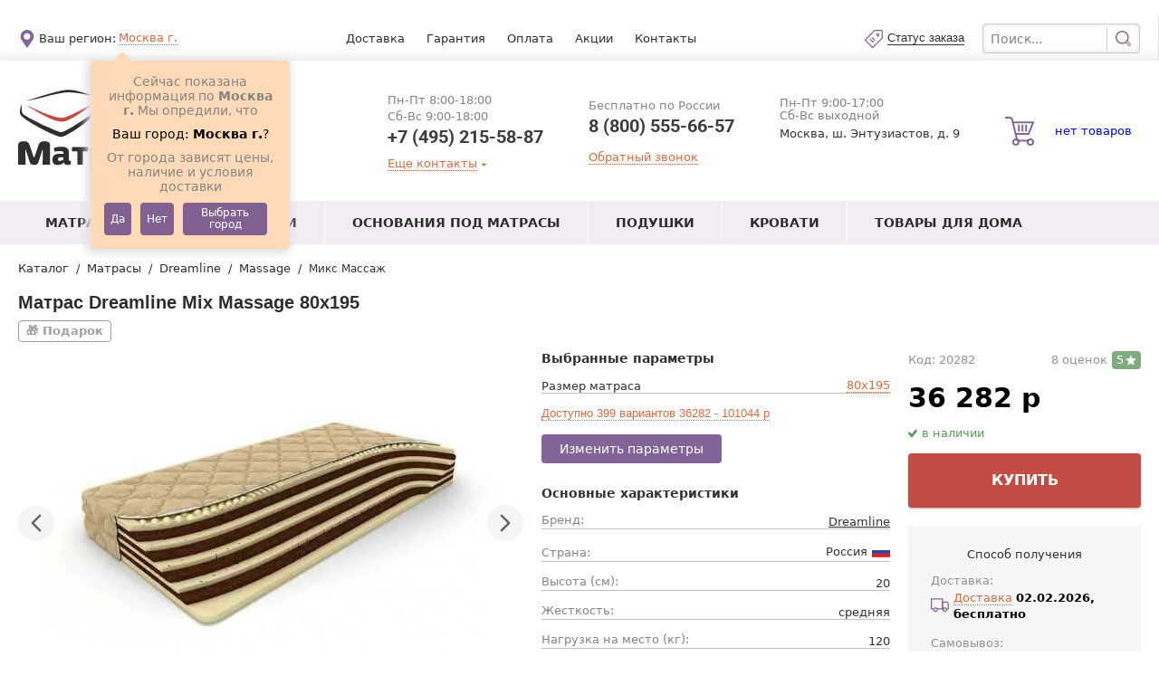

--- FILE ---
content_type: text/html; charset=UTF-8
request_url: https://matrasmall.ru/product/matras_dreamline_324?razmer-matrasa=80x195
body_size: 128522
content:
<!DOCTYPE html>
<html lang="ru">
<head>
    
            <script>
        window.dataLayer = window.dataLayer || [];
    </script>
    
    <script>
        window.dataLayer.push( JSON.parse('{&quot;ecommerce&quot;:{&quot;detail&quot;:{&quot;products&quot;:[{&quot;name&quot;:&quot;Mix Massage&quot;,&quot;id&quot;:20282,&quot;price&quot;:36282,&quot;brand&quot;:&quot;Dreamline&quot;,&quot;category&quot;:&quot;\u041c\u0430\u0442\u0440\u0430\u0441\u044b&quot;,&quot;variant&quot;:&quot;\u0420\u0430\u0437\u043c\u0435\u0440 \u043c\u0430\u0442\u0440\u0430\u0441\u0430 80\u0445195&quot;}]}}} '.replace( /&quot;/g, '"' ) ) );
    </script>
    
    <meta http-equiv="Content-Type" content="text/html; charset=utf-8">
    
    
    <meta name="viewport" content="width=device-width,initial-scale=1">
    
    <meta name="csrf-token" content="73dNCFkud7a04lIWCtSweo6hzfaSIyUutwci7H69">
                                <title class="js-page-title">Матрас Dreamline Mix Massage 80х195 купить по цене 36282₽ ✔ 🛏 Интернет-магазин MATRASMALL</title>
            <meta property="og:title" content="Матрас Dreamline Mix Massage 80х195 купить по цене 36282₽ ✔ 🛏 Интернет-магазин MATRASMALL">
                        <meta name="description" content="Купить Матрас Dreamline Mix Massage 80х195 производство Россия по цене 36282₽, односпальный, Жесткость: средняя, Гарантия: 24 мес. Доставка от 2 дня по Москве и всей России. Оформите заказ онлайн в каталоге!">
        <meta name="og:description" content="Купить Матрас Dreamline Mix Massage 80х195 производство Россия по цене 36282₽, односпальный, Жесткость: средняя, Гарантия: 24 мес. Доставка от 2 дня по Москве и всей России. Оформите заказ онлайн в каталоге!">
                <link rel="canonical" href="https://matrasmall.ru/product/matras_dreamline_324">
        <meta property="og:url" content="https://matrasmall.ru/product/matras_dreamline_324">
        <meta property="og:type" content="website">
    <meta property="og:locale" content="ru_RU">
    <meta property="og:site_name" content="MATRASMALL.RU">
            <meta property="og:image" content="https://matrasmall.ru/upload/images/catalog/product/324/size-500xauto_q-50/mxhChRAhaEnpmEon9lJT.jpeg">
        <meta property="og:image:secure_url" content="https://matrasmall.ru/upload/images/catalog/product/324/size-500xauto_q-50/mxhChRAhaEnpmEon9lJT.jpeg">
        <meta property="og:image:width" content="500">
        <meta property="og:image:height" content="auto">
        <meta property="og:image:type" content="image/jpeg">
        <meta property="og:image:alt" content="Матрас Dreamline Mix Massage">
        
    <link href="https://matrasmall.ru/assets/main/pages/layouts/main.css" rel="stylesheet">
    
    <script defer src="https://matrasmall.ru/assets/main/pages/layouts/helpers.js"></script>
    
    
    
    <link rel="alternate icon" type="image/x-icon" href="/favicon.ico">
    <link rel="icon" type="image/svg+xml" href="/favicons/favicon.svg">
    <link rel="apple-touch-icon" sizes="57x57" href="/favicons/apple-icon-57x57.png">
    <link rel="apple-touch-icon" sizes="60x60" href="/favicons/apple-icon-60x60.png">
    <link rel="apple-touch-icon" sizes="72x72" href="/favicons/apple-icon-72x72.png">
    <link rel="apple-touch-icon" sizes="76x76" href="/favicons/apple-icon-76x76.png">
    <link rel="apple-touch-icon" sizes="114x114" href="/favicons/apple-icon-114x114.png">
    <link rel="apple-touch-icon" sizes="120x120" href="/favicons/apple-icon-120x120.png">
    <link rel="apple-touch-icon" sizes="144x144" href="/favicons/apple-icon-144x144.png">
    <link rel="apple-touch-icon" sizes="152x152" href="/favicons/apple-icon-152x152.png">
    <link rel="apple-touch-icon" sizes="180x180" href="/favicons/apple-icon-180x180.png">
    <link rel="apple-touch-icon-precomposed" sizes="192x192" href="/favicons/apple-icon-precomposed.png">
    <link rel="icon" type="image/png" sizes="96x96" href="/favicons/favicon-96x96.png">
    <link rel="icon" type="image/png" sizes="32x32" href="/favicons/favicon-32x32.png">
    <link rel="icon" type="image/png" sizes="16x16" href="/favicons/favicon-16x16.png">
    <link rel="manifest" href="/favicons/site.webmanifest" crossorigin="use-credentials">
    <link rel="manifest" href="/favicons/manifest.json">
    <link rel="mask-icon" href="/favicons/safari-pinned-tab.svg" color="#4bafcb">
    <meta name="msapplication-TileColor" content="#ffc40d">
    <meta name="theme-color" content="#ffffff">
    
    
                    <!-- Google Tag Manager -->
            <script>
                (function(w, d, s, l, i) {
                    w[l] = w[l] || [];
                    w[l].push( {
                        'gtm.start':
                            new Date().getTime(),
                        event: 'gtm.js',
                    } );
                    var f = d.getElementsByTagName( s )[0],
                        j = d.createElement( s ), dl = l != 'dataLayer' ? '&l=' + l : '';
                    j.async = true;
                    j.src =
                        'https://www.googletagmanager.com/gtm.js?id=' + i + dl;
                    f.parentNode.insertBefore( j, f );
                })( window, document, 'script', 'dataLayer', 'GTM-NXBB88B' );
            </script>
            <!-- End Google Tag Manager -->
                
</head>
<body>
    
            <noscript>
            <iframe src="https://www.googletagmanager.com/ns.html?id=GTM-NXBB88B"
                    height="0" width="0" style="display:none;visibility:hidden"></iframe>
        </noscript>
        
    
    <svg version="1.1" xmlns="http://www.w3.org/2000/svg" style="width: 0; height: 0; visibility: hidden;">
    <g id="admin-lib">
        <symbol id="admin-user" viewBox="0 0 24 24" fill="none" stroke="currentColor"
                stroke-width="2" stroke-linecap="round" stroke-linejoin="round">
            <path d="M20 21v-2a4 4 0 0 0-4-4H8a4 4 0 0 0-4 4v2"></path>
            <circle cx="12" cy="7" r="4"></circle>
        </symbol>
        <symbol id="admin-log-out" viewBox="0 0 24 24" fill="none" stroke="currentColor"
                stroke-width="2" stroke-linecap="round" stroke-linejoin="round">
            <path d="M10 22H5a2 2 0 0 1-2-2V4a2 2 0 0 1 2-2h5"></path>
            <polyline points="17 16 21 12 17 8"></polyline>
            <line x1="21" y1="12" x2="9" y2="12"></line>
        </symbol>
        <symbol id="admin-activity" viewBox="0 0 24 24" fill="none" stroke="currentColor"
                stroke-width="2" stroke-linecap="round" stroke-linejoin="round">
            <polyline points="22 12 18 12 15 21 9 3 6 12 2 12"></polyline>
        </symbol>
        <symbol id="admin-monitor" viewBox="0 0 24 24" fill="none" stroke="currentColor"
                stroke-width="2" stroke-linecap="round" stroke-linejoin="round">
            <rect x="2" y="3" width="20" height="14" rx="2" ry="2"></rect>
            <line x1="8" y1="21" x2="16" y2="21"></line>
            <line x1="12" y1="17" x2="12" y2="21"></line>
        </symbol>
        <symbol id="admin-list" viewBox="0 0 24 24" fill="none" stroke="currentColor"
                stroke-width="2" stroke-linecap="round" stroke-linejoin="round">
            <line x1="8" y1="6" x2="21" y2="6"></line>
            <line x1="8" y1="12" x2="21" y2="12"></line>
            <line x1="8" y1="18" x2="21" y2="18"></line>
            <line x1="3" y1="6" x2="3" y2="6"></line>
            <line x1="3" y1="12" x2="3" y2="12"></line>
            <line x1="3" y1="18" x2="3" y2="18"></line>
        </symbol>
        <symbol id="admin-share-2" viewBox="0 0 24 24" fill="none" stroke="currentColor"
                stroke-width="2" stroke-linecap="round" stroke-linejoin="round">
            <circle cx="18" cy="5" r="3"></circle>
            <circle cx="6" cy="12" r="3"></circle>
            <circle cx="18" cy="19" r="3"></circle>
            <line x1="8.59" y1="13.51" x2="15.42" y2="17.49"></line>
            <line x1="15.41" y1="6.51" x2="8.59" y2="10.49"></line>
        </symbol>
        <symbol id="admin-chevron-left" viewBox="0 0 24 24" fill="none"
                stroke="currentColor"
                stroke-width="2" stroke-linecap="round" stroke-linejoin="round">
            <polyline points="15 18 9 12 15 6"></polyline>
        </symbol>
        <symbol id="admin-chevron-right" viewBox="0 0 24 24" fill="none"
                stroke="currentColor"
                stroke-width="2" stroke-linecap="round" stroke-linejoin="round">
            <polyline points="9 18 15 12 9 6"></polyline>
        </symbol>
        <symbol id="admin-arrow-right" viewBox="0 0 24 24" fill="none"
                stroke="currentColor"
                stroke-width="2" stroke-linecap="round" stroke-linejoin="round">
            <line x1="4" y1="12" x2="20" y2="12"></line>
            <polyline points="14 6 20 12 14 18"></polyline>
        </symbol>
        <symbol id="admin-x-circle" viewBox="0 0 24 24" fill="none"
                stroke="currentColor"
                stroke-width="2" stroke-linecap="round" stroke-linejoin="round">
            <circle cx="12" cy="12" r="10"></circle>
            <line x1="15" y1="9" x2="9" y2="15"></line>
            <line x1="9" y1="9" x2="15" y2="15"></line>
        </symbol>
        <symbol id="admin-zoom-in" viewBox="0 0 24 24" fill="none"
                stroke="currentColor" stroke-width="2" stroke-linecap="round" stroke-linejoin="round">
            <circle cx="11" cy="11" r="8"></circle>
            <line x1="21" y1="21" x2="16.65" y2="16.65"></line>
            <line x1="11" y1="8" x2="11" y2="14"></line>
            <line x1="8" y1="11" x2="14" y2="11"></line>
        </symbol>
        <symbol id="x-close" viewBox="0 0 24 24" fill="none" stroke="currentColor"
                stroke-width="2" stroke-linecap="round" stroke-linejoin="round">
            <line x1="18" y1="6" x2="6" y2="18"></line>
            <line x1="6" y1="6" x2="18" y2="18"></line>
        </symbol>
    </g>

    <g id="logo-old">
        <path fill="#0957BB" d="M46.7,32.8l-1.4-0.3c0.3-1.2,1.2-1.7,2.6-1.7c0.8,0,1.5,0.2,1.9,0.6c0.4,0.4,0.6,0.8,0.6,1.3
		c0,0.3-0.1,0.7-0.3,0.9c-0.2,0.3-0.5,0.5-0.9,0.7c0.5,0.2,0.8,0.4,1.1,0.7c0.2,0.3,0.4,0.7,0.4,1.1c0,0.6-0.2,1.1-0.7,1.5
		s-1.1,0.6-2.1,0.6c-0.7,0-1.3-0.1-1.8-0.4c-0.4-0.2-0.8-0.7-1-1.4l1.3-0.4c0.1,0.4,0.3,0.7,0.5,0.8s0.5,0.2,0.8,0.2
		c0.5,0,0.8-0.1,1-0.3c0.2-0.2,0.3-0.4,0.3-0.7c0-0.3-0.1-0.5-0.4-0.7S48.3,35,47.8,35h-0.3v-1.1h0.2c0.4,0,0.8-0.1,1-0.3
		s0.4-0.5,0.4-0.8c0-0.3-0.1-0.5-0.3-0.7s-0.5-0.3-0.8-0.3C47.3,31.9,46.9,32.2,46.7,32.8z"></path>
        <path fill="#0957BB"
                d="M58.4,38h-1.6l-0.6-1.6h-2.9L52.8,38h-1.5l2.8-7.2h1.5L58.4,38z M55.8,35.2l-1-2.7l-1,2.7H55.8z"></path>
        <path fill="#0957BB" d="M59.2,30.8h5.4V32h-3.9v1.7h1.9c0.5,0,1,0.1,1.3,0.2s0.7,0.4,0.9,0.7s0.4,0.8,0.4,1.2
		c0,0.5-0.1,0.9-0.4,1.2s-0.5,0.6-0.9,0.7S63.2,38,62.6,38h-3.4V30.8z M60.7,36.8h1.4c0.4,0,0.8,0,0.9-0.1c0.2,0,0.3-0.1,0.5-0.3
		s0.2-0.3,0.2-0.6c0-0.3-0.1-0.6-0.4-0.7c-0.2-0.2-0.6-0.2-1.2-0.2h-1.5V36.8z"></path>
        <path fill="#0957BB" d="M66.1,34.5c0-0.7,0.1-1.3,0.3-1.8c0.2-0.4,0.4-0.7,0.7-1s0.6-0.5,0.9-0.6c0.4-0.2,1-0.3,1.5-0.3
		c1.1,0,1.9,0.3,2.5,1s0.9,1.6,0.9,2.7c0,1.2-0.3,2.1-0.9,2.7c-0.6,0.7-1.5,1-2.5,1c-1.1,0-1.9-0.3-2.5-1
		C66.4,36.5,66.1,35.6,66.1,34.5z M67.6,34.4c0,0.8,0.2,1.4,0.6,1.8c0.4,0.4,0.8,0.6,1.4,0.6s1-0.2,1.4-0.6c0.4-0.4,0.6-1,0.6-1.9
		c0-0.8-0.2-1.4-0.5-1.8S70.2,32,69.6,32s-1.1,0.2-1.4,0.6C67.8,33,67.6,33.6,67.6,34.4z"></path>
        <path fill="#0957BB" d="M75.8,38v-5.9h-2.1v-1.2h5.7v1.2h-2.1V38H75.8z"></path>
        <path fill="#0957BB" d="M80.6,30.8h5V38h-1.4v-5.9H82v3.1c0,0.9,0,1.5-0.1,1.8c-0.1,0.3-0.2,0.6-0.4,0.8c-0.2,0.2-0.6,0.3-1.1,0.3
		c-0.2,0-0.5,0-0.9,0v-1.1l0.3,0c0.3,0,0.5,0,0.6-0.1s0.2-0.3,0.2-0.6l0-1.2V30.8z"></path>
        <path fill="#0957BB" d="M87.1,30.8h1.4v4.8l2.9-4.8h1.4V38h-1.4v-4.7L88.5,38h-1.4V30.8z"></path>
        <path fill="#0957BB" d="M94.2,30.8h2.9c0.6,0,1,0,1.3,0.1c0.3,0,0.5,0.1,0.7,0.3c0.2,0.1,0.4,0.3,0.5,0.6c0.1,0.2,0.2,0.5,0.2,0.8
		c0,0.3-0.1,0.6-0.3,0.9c-0.2,0.3-0.4,0.5-0.7,0.6c0.4,0.1,0.8,0.3,1,0.6s0.4,0.7,0.4,1.1c0,0.3-0.1,0.6-0.2,1
		c-0.2,0.3-0.4,0.6-0.6,0.7c-0.3,0.2-0.6,0.3-1,0.3c-0.2,0-0.8,0-1.7,0h-2.4V30.8z M95.7,32v1.7h0.9c0.6,0,0.9,0,1,0
		c0.2,0,0.4-0.1,0.6-0.3c0.1-0.1,0.2-0.3,0.2-0.6c0-0.2-0.1-0.4-0.2-0.5c-0.1-0.1-0.3-0.2-0.5-0.3c-0.1,0-0.6,0-1.2,0H95.7z
		 M95.7,34.9v1.9H97c0.5,0,0.9,0,1,0c0.2,0,0.4-0.1,0.5-0.3c0.1-0.2,0.2-0.4,0.2-0.6c0-0.2-0.1-0.4-0.2-0.5s-0.3-0.3-0.5-0.3
		c-0.2-0.1-0.6-0.1-1.3-0.1H95.7z"></path>
        <path fill="#0957BB" d="M101.5,30.8h1.4v2.9h1.9c0.5,0,0.9,0.1,1.3,0.2c0.4,0.1,0.7,0.4,0.9,0.7c0.2,0.4,0.4,0.8,0.4,1.2
		c0,0.5-0.1,0.9-0.4,1.3c-0.3,0.4-0.5,0.6-0.8,0.7c-0.3,0.1-0.8,0.2-1.4,0.2h-3.4V30.8z M102.9,36.8h1.4c0.4,0,0.8,0,0.9-0.1
		c0.2,0,0.3-0.1,0.5-0.3c0.1-0.2,0.2-0.3,0.2-0.6c0-0.3-0.1-0.6-0.3-0.7c-0.2-0.2-0.6-0.2-1.2-0.2h-1.5V36.8z M108.3,30.8h1.4V38
		h-1.4V30.8z"></path>
        <path fill="#0957BB" d="M111.3,30.8h1.4v4.8l2.9-4.8h1.4V38h-1.4v-4.7l-2.9,4.7h-1.4V30.8z M115,29.1h0.7c0,0.4-0.2,0.8-0.5,1
		c-0.3,0.3-0.6,0.4-1.1,0.4s-0.8-0.1-1.1-0.4c-0.3-0.3-0.4-0.6-0.5-1h0.7c0,0.2,0.1,0.4,0.2,0.5c0.1,0.1,0.3,0.2,0.6,0.2
		s0.5-0.1,0.6-0.2C114.9,29.5,115,29.3,115,29.1z"></path>
        <path fill="#0957BB"
                d="M121.2,38v-7.2h2.2l1.3,4.9l1.3-4.9h2.2V38h-1.3v-5.6l-1.4,5.6H124l-1.4-5.6V38H121.2z"></path>
        <path fill="#0957BB"
                d="M136,38h-1.6l-0.6-1.6h-2.9l-0.6,1.6h-1.5l2.8-7.2h1.5L136,38z M133.3,35.2l-1-2.7l-1,2.7H133.3z"></path>
        <path fill="#0957BB" d="M136.8,30.8h4.8V32h-3.4v6h-1.4V30.8z"></path>
        <path fill="#0957BB"
                d="M148.3,38h-1.6l-0.6-1.6h-2.9l-0.6,1.6h-1.5l2.8-7.2h1.5L148.3,38z M145.6,35.2l-1-2.7l-1,2.7H145.6z"></path>
        <path fill="#0957BB" d="M150.1,32.8l-1.4-0.3c0.3-1.2,1.2-1.7,2.6-1.7c0.8,0,1.5,0.2,1.9,0.6c0.4,0.4,0.6,0.8,0.6,1.3
		c0,0.3-0.1,0.7-0.3,0.9c-0.2,0.3-0.5,0.5-0.9,0.7c0.5,0.2,0.8,0.4,1.1,0.7c0.2,0.3,0.4,0.7,0.4,1.1c0,0.6-0.2,1.1-0.7,1.5
		c-0.5,0.4-1.2,0.6-2.1,0.6c-0.7,0-1.3-0.1-1.8-0.4c-0.4-0.2-0.8-0.7-1-1.4l1.3-0.4c0.1,0.4,0.3,0.7,0.5,0.8
		c0.2,0.1,0.5,0.2,0.8,0.2c0.5,0,0.8-0.1,1-0.3c0.2-0.2,0.3-0.4,0.3-0.7c0-0.3-0.1-0.5-0.4-0.7c-0.2-0.2-0.6-0.3-1.1-0.3h-0.3v-1.1
		h0.2c0.4,0,0.8-0.1,1-0.3s0.4-0.5,0.4-0.8c0-0.3-0.1-0.5-0.3-0.7c-0.2-0.2-0.5-0.3-0.8-0.3C150.6,31.9,150.2,32.2,150.1,32.8z"></path>
        <path fill="#0957BB" d="M155.3,30.8h1.4v4.8l2.9-4.8h1.4V38h-1.4v-4.7l-2.9,4.7h-1.4V30.8z"></path>
        <path fill="#0957BB" d="M162.5,38v-7.2h1.4v2.8h2.8v-2.8h1.4V38h-1.4v-3.1h-2.8V38H162.5z"></path>
        <path fill="#2C2C2C" d="M61.2,22.5c0,0.1,0,0.2-0.1,0.2S61,22.9,60.9,23s-0.3,0.1-0.5,0.1s-0.5,0-0.8,0c-0.3,0-0.6,0-0.7,0
		S58.5,23,58.4,23s-0.2-0.1-0.3-0.2s-0.1-0.2-0.2-0.4L55.8,17c-0.2-0.6-0.5-1.2-0.8-1.7s-0.6-0.9-0.9-1.3s-0.8-0.7-1.3-0.9
		s-1.1-0.3-1.8-0.3h-2v9.7c0,0.1,0,0.2-0.1,0.2s-0.1,0.1-0.2,0.2s-0.3,0.1-0.5,0.1s-0.4,0-0.7,0s-0.5,0-0.7,0S46.5,23,46.3,23
		s-0.2-0.1-0.2-0.2S46,22.6,46,22.5V1.5c0-0.5,0.1-0.8,0.4-1s0.5-0.3,0.8-0.3H52c0.6,0,1.1,0,1.4,0s0.7,0.1,1,0.1
		c0.9,0.2,1.7,0.4,2.3,0.7s1.2,0.7,1.7,1.2s0.8,1.1,1,1.7s0.3,1.4,0.3,2.2c0,0.8-0.1,1.4-0.3,2S59,9.4,58.6,9.9s-0.8,0.9-1.4,1.2
		s-1.1,0.6-1.8,0.9c0.4,0.2,0.7,0.4,1,0.6s0.6,0.6,0.9,0.9s0.5,0.8,0.7,1.2s0.5,1,0.7,1.5l2,5c0.2,0.4,0.3,0.7,0.3,0.9
		S61.2,22.4,61.2,22.5z M56.6,6.6c0-0.9-0.2-1.6-0.6-2.3S55,3.2,54,3c-0.3-0.1-0.6-0.1-1-0.2s-0.9-0.1-1.5-0.1H49v7.7h3
		c0.8,0,1.5-0.1,2.1-0.3s1.1-0.5,1.5-0.8s0.7-0.8,0.9-1.2C56.5,7.6,56.6,7.1,56.6,6.6z"></path>
        <path fill="#2C2C2C" d="M68.6,22.5c0,0.1,0,0.2-0.1,0.2s-0.1,0.1-0.2,0.2S68,23,67.8,23.1s-0.4,0-0.7,0c-0.3,0-0.5,0-0.7,0
		S66,23,65.9,23s-0.2-0.1-0.2-0.2s-0.1-0.2-0.1-0.2V0.7c0-0.1,0-0.2,0.1-0.2s0.1-0.1,0.3-0.2s0.3-0.1,0.5-0.1s0.4,0,0.7,0
		c0.3,0,0.5,0,0.7,0s0.3,0.1,0.5,0.1s0.2,0.1,0.2,0.2s0.1,0.2,0.1,0.2V22.5z"></path>
        <path fill="#2C2C2C" d="M91.8,21.8c0,0.2,0,0.4-0.1,0.6s-0.2,0.3-0.3,0.4S91.1,22.9,91,23s-0.3,0.1-0.5,0.1h-1
		c-0.3,0-0.6,0-0.8-0.1s-0.5-0.2-0.7-0.4c-0.2-0.2-0.4-0.4-0.6-0.7c-0.2-0.3-0.4-0.7-0.7-1.1L79.8,7.8c-0.4-0.7-0.7-1.4-1.1-2.1
		s-0.7-1.4-1-2.1h0c0,0.8,0,1.7,0.1,2.6s0,1.8,0,2.6v13.7c0,0.1,0,0.2-0.1,0.2s-0.1,0.1-0.3,0.2s-0.3,0.1-0.5,0.1
		c-0.2,0-0.4,0-0.7,0c-0.3,0-0.5,0-0.7,0C75.2,23,75.1,23,75,23c-0.1,0-0.2-0.1-0.2-0.2s-0.1-0.2-0.1-0.2v-21c0-0.5,0.1-0.8,0.4-1
		s0.6-0.3,0.9-0.3h1.5c0.4,0,0.6,0,0.9,0.1s0.4,0.2,0.6,0.3c0.2,0.1,0.4,0.3,0.5,0.6s0.4,0.5,0.6,0.9l5.3,10c0.3,0.6,0.6,1.2,1,1.8
		c0.3,0.6,0.6,1.2,0.9,1.7c0.3,0.6,0.6,1.1,0.8,1.7c0.3,0.5,0.6,1.1,0.8,1.6h0c0-0.9,0-1.9,0-2.9s0-2,0-2.9V0.8c0-0.1,0-0.2,0.1-0.2
		s0.1-0.1,0.2-0.2c0.1-0.1,0.3-0.1,0.5-0.1c0.2,0,0.4,0,0.8,0c0.3,0,0.5,0,0.7,0s0.4,0.1,0.5,0.1s0.2,0.1,0.2,0.2s0.1,0.1,0.1,0.2
		V21.8z"></path>
        <path fill="#2C2C2C" d="M123.8,22.4c0,0.1,0,0.2-0.1,0.3s-0.2,0.2-0.4,0.2s-0.4,0.1-0.7,0.1s-0.6,0.1-1.1,0.1c-0.4,0-0.8,0-1.1-0.1
		s-0.5-0.1-0.7-0.1s-0.3-0.1-0.4-0.2s-0.1-0.2-0.1-0.3V3.9h0l-6.6,18.5c0,0.2-0.1,0.3-0.2,0.4s-0.2,0.2-0.4,0.2s-0.4,0.1-0.7,0.1
		s-0.6,0-1,0s-0.7,0-1,0s-0.5-0.1-0.7-0.1s-0.3-0.1-0.4-0.2s-0.2-0.2-0.2-0.3l-6.4-18.5h0v18.5c0,0.1,0,0.2-0.1,0.3
		s-0.2,0.2-0.4,0.2s-0.4,0.1-0.7,0.1s-0.6,0.1-1.1,0.1c-0.4,0-0.8,0-1.1-0.1S98,23,97.8,22.9s-0.3-0.1-0.4-0.2s-0.1-0.2-0.1-0.3V2.1
		c0-0.6,0.2-1.1,0.5-1.4s0.7-0.5,1.3-0.5h3c0.5,0,1,0,1.4,0.1s0.7,0.2,1,0.4s0.5,0.5,0.7,0.8s0.4,0.7,0.5,1.2l4.9,13.6h0.1l5.1-13.5
		c0.2-0.5,0.3-0.9,0.5-1.2s0.4-0.6,0.6-0.8s0.5-0.4,0.9-0.4s0.7-0.1,1.1-0.1h3.1c0.3,0,0.6,0,0.8,0.1s0.4,0.2,0.6,0.4
		s0.3,0.4,0.3,0.6s0.1,0.5,0.1,0.8V22.4z"></path>
        <path fill="#2C2C2C" d="M147.4,21.3c0.1,0.4,0.2,0.8,0.3,1s0,0.4-0.1,0.6s-0.4,0.2-0.7,0.2s-0.8,0-1.4,0c-0.6,0-1.1,0-1.4,0
		s-0.6-0.1-0.8-0.1s-0.3-0.1-0.4-0.2s-0.1-0.2-0.2-0.4l-1.5-4.6h-8.5l-1.4,4.4c0,0.2-0.1,0.3-0.2,0.4s-0.2,0.2-0.4,0.3
		s-0.4,0.1-0.7,0.1s-0.7,0-1.2,0c-0.5,0-1,0-1.3-0.1s-0.5-0.1-0.6-0.3s-0.2-0.3-0.1-0.6s0.1-0.6,0.3-1l7-20.2
		c0.1-0.2,0.2-0.4,0.2-0.5s0.2-0.2,0.4-0.3s0.5-0.1,0.9-0.1s0.8,0,1.4,0c0.7,0,1.2,0,1.7,0s0.7,0.1,1,0.1s0.4,0.2,0.5,0.3
		s0.2,0.3,0.3,0.5L147.4,21.3z M137,4.6L137,4.6l-3.2,9.7h6.5L137,4.6z"></path>
        <path fill="#2C2C2C" d="M167.5,22.4c0,0.1,0,0.2-0.1,0.3s-0.2,0.2-0.3,0.2s-0.4,0.1-0.8,0.1s-0.8,0-1.4,0c-0.5,0-0.9,0-1.2,0
		s-0.5-0.1-0.7-0.1s-0.3-0.1-0.4-0.2s-0.1-0.2-0.2-0.4l-2-5.1c-0.2-0.6-0.5-1.1-0.7-1.5c-0.2-0.4-0.5-0.8-0.8-1.1s-0.6-0.5-1-0.7
		s-0.8-0.2-1.3-0.2h-1.4v8.7c0,0.1,0,0.2-0.1,0.3s-0.2,0.2-0.4,0.2s-0.4,0.1-0.7,0.1s-0.7,0.1-1.1,0.1c-0.4,0-0.8,0-1.1-0.1
		s-0.5-0.1-0.7-0.1s-0.3-0.1-0.4-0.2s-0.1-0.2-0.1-0.3V1.7c0-0.5,0.1-0.9,0.4-1.1s0.6-0.3,1-0.3h5.9c0.6,0,1.1,0,1.5,0
		s0.7,0.1,1.1,0.1c0.9,0.1,1.7,0.4,2.5,0.7s1.4,0.7,1.9,1.2s0.9,1.1,1.2,1.8s0.4,1.5,0.4,2.4c0,0.8-0.1,1.5-0.3,2.1
		s-0.5,1.2-0.9,1.7s-0.8,0.9-1.4,1.3s-1.2,0.7-1.9,0.9c0.3,0.2,0.7,0.4,1,0.6s0.6,0.5,0.8,0.9s0.5,0.7,0.7,1.1s0.5,0.9,0.7,1.5
		l1.9,4.5c0.2,0.4,0.3,0.8,0.4,1S167.5,22.3,167.5,22.4z M161.5,7c0-0.8-0.2-1.4-0.5-1.9s-0.9-0.9-1.7-1.1c-0.2-0.1-0.5-0.1-0.8-0.1
		s-0.7-0.1-1.2-0.1h-2.1v6.5h2.4c0.7,0,1.2-0.1,1.7-0.2s0.9-0.4,1.2-0.7s0.6-0.6,0.7-1C161.4,7.9,161.5,7.5,161.5,7z"></path>
        <path fill="#2C2C2C" d="M185.7,2.2c0,0.3,0,0.6,0,0.9s-0.1,0.4-0.1,0.6s-0.1,0.3-0.2,0.3S185.1,4,185,4h-5.7v18.3
		c0,0.1,0,0.2-0.1,0.3s-0.2,0.2-0.4,0.2s-0.4,0.1-0.7,0.1s-0.7,0.1-1.1,0.1s-0.8,0-1.1-0.1s-0.5-0.1-0.7-0.1s-0.3-0.1-0.4-0.2
		s-0.1-0.2-0.1-0.3V4h-5.7c-0.1,0-0.2,0-0.3-0.1s-0.2-0.2-0.2-0.3s-0.1-0.3-0.1-0.6s0-0.5,0-0.9c0-0.4,0-0.7,0-0.9s0.1-0.4,0.1-0.6
		s0.1-0.3,0.2-0.3s0.2-0.1,0.3-0.1h16c0.1,0,0.2,0,0.3,0.1s0.2,0.2,0.2,0.3s0.1,0.3,0.1,0.6S185.7,1.8,185.7,2.2z"></path>
        <polygon fill="#1A23F5"
                points="33.3,9.5 26.7,0 20,0 13.3,0 6.7,0 0,0 6.7,9.5 13.3,19 20,19 26.7,19 33.3,19 40,19 "></polygon>
        <polygon fill="#FB8A23"
                points="33.3,19 26.7,19 20,19 13.3,19 6.7,28.5 0,38 6.7,38 13.3,38 20,38 26.7,38 33.3,28.5 40,19 "></polygon>
        <polygon fill="#263DA3" points="33.3,9.5 26.7,0 20,9.5 13.3,19 20,19 26.7,19 33.3,19 40,19 "></polygon>
        <polygon fill="#F16323" points="33.3,19 26.7,19 20,19 13.3,19 20,28.5 26.7,38 33.3,28.5 40,19 "></polygon>
    </g>

    
    <symbol id="logo" viewBox="0 0 361.66667 134.00732">
        <path d="M75.01074,119.07877a14.26793,14.26793,0,0,1-2.51745,1.815,17.2867,17.2867,0,0,1-2.75154,1.25731,15.07782,15.07782,0,0,1-2.75107.70426,16.6093,16.6093,0,0,1-2.45845.20379,10.19238,10.19238,0,0,1-4.1864-.73192,6.26606,6.26606,0,0,1-2.4879-1.90267,6.75659,6.75659,0,0,1-1.20067-2.72294A15.893,15.893,0,0,1,56.336,114.454a11.08907,11.08907,0,0,1,.73145-4.56567,7.35533,7.35533,0,0,1,2.25381-3.01612,9.12756,9.12756,0,0,1,3.57143-1.63894,20.44638,20.44638,0,0,1,4.68329-.49783h6.73282V103.799a5.25835,5.25835,0,0,0-.20558-1.58089,2.07132,2.07132,0,0,0-.7609-1.0537,3.97721,3.97721,0,0,0-1.551-.61572,13.692,13.692,0,0,0-2.635-.2037q-.64508,0-1.61.05805c-.64338.03964-1.31772.07929-2.01915.117q-1.05512.05805-2.10816.17519c-.70246.07929-1.34585.1364-1.93118.176a5.16185,5.16185,0,0,1-1.61,0c-.25486-.0774-.459-.40929-.61534-.99461l-.64385-3.04378a1.75341,1.75341,0,0,1,.20512-1.2592,3.6297,3.6297,0,0,1,1.66848-1.025,16.82163,16.82163,0,0,1,2.31233-.61393q1.31762-.2642,2.69349-.43883,1.3744-.17557,2.72115-.26364,1.34679-.08849,2.34188-.08845a23.26837,23.26837,0,0,1,6.58624.75958,8.55293,8.55293,0,0,1,3.80609,2.16716,6.91755,6.91755,0,0,1,1.72568,3.45486,23.97514,23.97514,0,0,1,.41061,4.68281v9.25028a9.33664,9.33664,0,0,0,.08807,1.46289,1.56048,1.56048,0,0,0,.32122.79091,1.3298,1.3298,0,0,0,.6448.38068,6.05124,6.05124,0,0,0,1.11166.176,1.83887,1.83887,0,0,1,.99509.26364.93851.93851,0,0,1,.23466.73192v3.74615q0,1.17122-1.69793,1.52189a15.08047,15.08047,0,0,1-3.63005.40929,9.24209,9.24209,0,0,1-3.80477-.73192,4.19608,4.19608,0,0,1-2.22436-3.07323Zm-.87794-8.66589H68.86324a3.96982,3.96982,0,0,0-2.57456.76231,3.46867,3.46867,0,0,0-.937,2.80969,2.52737,2.52737,0,0,0,.55588,1.874,3.06027,3.06027,0,0,0,2.07777.52633A9.38142,9.38142,0,0,0,71.118,115.74a16.06276,16.06276,0,0,0,3.0148-1.403Z"
                fill="#2e2e2e"/>
        <path d="M105.86161,100.81232v20.60777a1.33381,1.33381,0,0,1-.26128.81952,1.28908,1.28908,0,0,1-1.07485.35208H98.35957q-1.39663,0-1.39522-1.1716V100.81232H89.35358a1.43565,1.43565,0,0,1-.81952-.23324c-.23457-.15669-.35076-.507-.35076-1.05361V95.01784c0-.85727.38852-1.28865,1.17028-1.28865h24.06037c.74154,0,1.1126.43137,1.1126,1.28865v4.50762c0,.54663-.117.89692-.35029,1.05361a1.44227,1.44227,0,0,1-.82083.23324Z"
                fill="#2e2e2e"/>
        <path d="M145.14379,108.07336a36.55914,36.55914,0,0,1-.49688,6.32165,11.765,11.765,0,0,1-1.84452,4.74181,8.81075,8.81075,0,0,1-3.65771,2.98658,14.265,14.265,0,0,1-5.88386,1.05276,26.61375,26.61375,0,0,1-2.98573-.2037,20.11028,20.11028,0,0,1-3.337-.67387h-.05852v10.42093a2.0269,2.0269,0,0,1-.20549.849q-.20474.43836-1.02463.43883h-6.43974a1.13026,1.13026,0,0,1-.99546-.35218,1.66,1.66,0,0,1-.23324-.93562V95.01784a1.52663,1.52663,0,0,1,.26269-.93656,1.13646,1.13646,0,0,1,.966-.35208h6.43974q.82066,0,1.02463.41023a1.94811,1.94811,0,0,1,.20549.87842v1.40484c.03785,0,.05852.00925.05852.02954,0,.01935.0185.02851.05862.02851a20.25407,20.25407,0,0,1,4.09692-2.3128,10.89406,10.89406,0,0,1,4.21537-.908,9.52222,9.52222,0,0,1,4.94636,1.14215,8.09243,8.09243,0,0,1,2.98572,3.13223,14.25973,14.25973,0,0,1,1.49423,4.71226A39.36106,39.36106,0,0,1,145.14379,108.07336Zm-9.19137.11525a22.65987,22.65987,0,0,0-.2037-3.39417,6.05352,6.05352,0,0,0-.64526-2.05,2.2579,2.2579,0,0,0-1.11167-1.02416,4.24933,4.24933,0,0,0-1.55143-.26269,8.11294,8.11294,0,0,0-2.92758.61393q-1.57914.61393-2.63317,1.084v11.76593a14.42409,14.42409,0,0,0,2.488.52633,18.79507,18.79507,0,0,0,2.0773.118,6.38059,6.38059,0,0,0,2.07767-.29318,2.7665,2.7665,0,0,0,1.40673-1.11355,5.64981,5.64981,0,0,0,.79-2.25192A24.0888,24.0888,0,0,0,135.95242,108.18862Z"
                fill="#2e2e2e"/>
        <path d="M168.32611,119.07877a14.20236,14.20236,0,0,1-2.51745,1.815,17.24864,17.24864,0,0,1-2.75154,1.25731,15.02372,15.02372,0,0,1-2.75069.70426,16.609,16.609,0,0,1-2.4593.20379,10.19579,10.19579,0,0,1-4.18593-.73192,6.26707,6.26707,0,0,1-2.488-1.90267,6.72643,6.72643,0,0,1-1.19926-2.72294,15.92527,15.92527,0,0,1-.32263-3.24757,11.12,11.12,0,0,1,.73192-4.56567,7.35949,7.35949,0,0,1,2.25381-3.01612,9.12836,9.12836,0,0,1,3.57106-1.63894,20.44218,20.44218,0,0,1,4.68281-.49783h6.73283V103.799a5.276,5.276,0,0,0-.20464-1.58089,2.06108,2.06108,0,0,0-.76146-1.0537,3.97858,3.97858,0,0,0-1.55134-.61572,13.68323,13.68323,0,0,0-2.63449-.2037q-.64437,0-1.60854.05805-.9679.05947-2.02066.117-1.055.05805-2.10816.17519c-.70238.07929-1.3467.1364-1.93118.176a5.15925,5.15925,0,0,1-1.60939,0q-.383-.1161-.61582-.99461l-.64338-3.04378a1.75774,1.75774,0,0,1,.20464-1.2592,3.63476,3.63476,0,0,1,1.66848-1.025,16.82975,16.82975,0,0,1,2.3128-.61393q1.31621-.2642,2.69255-.43883,1.3744-.17557,2.7221-.26364,1.34678-.08849,2.3414-.08845a23.28248,23.28248,0,0,1,6.58719.75958A8.55454,8.55454,0,0,1,174.269,96.0706a6.90654,6.90654,0,0,1,1.72653,3.45486,24.04789,24.04789,0,0,1,.40929,4.68281v9.25028a9.42492,9.42492,0,0,0,.08939,1.46289,1.56449,1.56449,0,0,0,.3199.79091,1.33356,1.33356,0,0,0,.64527.38068,6.06931,6.06931,0,0,0,1.11166.176,1.84117,1.84117,0,0,1,.99556.26364.93675.93675,0,0,1,.23419.73192v3.74615q0,1.17122-1.698,1.52189a15.06851,15.06851,0,0,1-3.6291.40929,9.25008,9.25008,0,0,1-3.8061-.73192,4.19724,4.19724,0,0,1-2.22436-3.07323Zm-.87757-8.66589h-5.269a3.96888,3.96888,0,0,0-2.5755.76231,3.46714,3.46714,0,0,0-.93751,2.80969,2.5235,2.5235,0,0,0,.55767,1.874,3.05472,3.05472,0,0,0,2.076.52633,9.38385,9.38385,0,0,0,3.13316-.64517,16.09514,16.09514,0,0,0,3.01518-1.403Z"
                fill="#2e2e2e"/>
        <path d="M207.25839,119.13683a2.6128,2.6128,0,0,1,0,1.55134q-.235.55729-1.52189,1.08221a20.80308,20.80308,0,0,1-4.30477.99556,34.2811,34.2811,0,0,1-4.65327.35218,16.34961,16.34961,0,0,1-7.05452-1.28874,9.9204,9.9204,0,0,1-4.06888-3.39586,12.34687,12.34687,0,0,1-1.87312-4.82846,32.81412,32.81412,0,0,1-.46913-5.59068,28.79,28.79,0,0,1,.49773-5.29853,12.69588,12.69588,0,0,1,1.93118-4.80071,10.32258,10.32258,0,0,1,4.07068-3.454,15.65417,15.65417,0,0,1,6.96606-1.31725,37.623,37.623,0,0,1,4.83025.32263,15.9711,15.9711,0,0,1,4.361,1.14121,1.826,1.826,0,0,1,1.22965,2.16621l-.64432,3.57106c-.15669.624-.36039.966-.61477,1.02406a6.38489,6.38489,0,0,1-1.60949-.02851q-1.7574-.177-3.33791-.29318-1.58041-.11752-2.98478-.118-2.98526,0-4.27438,1.66848-1.28732,1.66749-1.28865,5.24048,0,4.27244,1.202,5.88386,1.19883,1.61086,4.244,1.60854,1.22927,0,3.19037-.11714,1.96072-.11469,3.83376-.35029a3.23883,3.23883,0,0,1,1.25825,0q.32224.11624.49867,1.0537Z"
                fill="#2e2e2e"/>
        <path d="M295.29421,107.72119a39.47942,39.47942,0,0,1-.35028,5.09389,12.43039,12.43039,0,0,1-1.75788,4.9759,10.69834,10.69834,0,0,1-4.185,3.7757,16.155,16.155,0,0,1-7.58094,1.49244,15.27472,15.27472,0,0,1-7.40481-1.49244,10.4311,10.4311,0,0,1-4.01168-3.7757,12.64484,12.64484,0,0,1-1.66848-4.9759,42.979,42.979,0,0,1-.32075-5.09389,28.27812,28.27812,0,0,1,.40929-4.50762,13.1482,13.1482,0,0,1,1.78638-4.77211,10.98016,10.98016,0,0,1,4.03849-3.7757,14.44315,14.44315,0,0,1,7.17156-1.52189,16.94819,16.94819,0,0,1,7.2601,1.31725,10.506,10.506,0,0,1,4.21453,3.42447,11.81727,11.81727,0,0,1,1.93024,4.71226A28.82844,28.82844,0,0,1,295.29421,107.72119Zm-9.13228.35218a13.63468,13.63468,0,0,0-.84812-5.50412q-.85038-1.814-3.77664-1.815-2.69344,0-3.60145,1.87312a12.91042,12.91042,0,0,0-.907,5.446,13.30259,13.30259,0,0,0,.87936,5.61834q.878,1.7574,3.51206,1.75608,2.92721,0,3.83469-1.81507A12.98348,12.98348,0,0,0,286.16192,108.07336Z"
                fill="#c34d45"/>
        <path d="M326.73219,93.6702c.58533,0,.95412.13734,1.11175.41108a1.74051,1.74051,0,0,1,.23315.87757v26.40224a1.58206,1.58206,0,0,1-.23315.849c-.15764.25543-.50793.38163-1.05276.38163H320.2934a1.47049,1.47049,0,0,1-1.08494-.29309,1.38251,1.38251,0,0,1-.2627-.93751V100.98836h-5.56123l-1.11166,10.30388q-.2945,2.4005-.79,4.59522a9.78344,9.78344,0,0,1-1.78742,3.86509,8.59343,8.59343,0,0,1-3.65771,2.63365,16.9991,16.9991,0,0,1-6.29315.966q-.936,0-1.11355-.32263a2.70333,2.70333,0,0,1-.23409-1.025l-.35218-3.98034a1.82438,1.82438,0,0,1,.20559-.96516,2.117,2.117,0,0,1,1.08315-.61572,20.53914,20.53914,0,0,0,1.933-.70332,3.70384,3.70384,0,0,0,1.3753-.99471,5.424,5.424,0,0,0,.93571-1.66839,11.40073,11.40073,0,0,0,.55673-2.72115l1.40484-12.58724q.23362-2.45841,1.28865-3.278a6.18346,6.18346,0,0,1,3.68725-.82037Z"
                fill="#5f965d"/>
        <path d="M359.98252,93.6702c.58627,0,.95592.13734,1.11262.41108a1.732,1.732,0,0,1,.23418.87757v26.40224a1.57459,1.57459,0,0,1-.23418.849c-.15669.25543-.507.38163-1.05268.38163h-6.49967a1.46088,1.46088,0,0,1-1.08213-.29309,1.37713,1.37713,0,0,1-.26279-.93751V100.98836h-5.563l-1.11259,10.30388a46.31434,46.31434,0,0,1-.79,4.59522,9.79215,9.79215,0,0,1-1.78468,3.86509,8.58217,8.58217,0,0,1-3.6595,2.63365,16.998,16.998,0,0,1-6.29409.966q-.936,0-1.11072-.32263a2.703,2.703,0,0,1-.23419-1.025l-.35208-3.98034a1.80758,1.80758,0,0,1,.20549-.96516,2.10907,2.10907,0,0,1,1.08221-.61572,20.461,20.461,0,0,0,1.934-.70332,3.72683,3.72683,0,0,0,1.3753-.99471,5.4612,5.4612,0,0,0,.93563-1.66839,11.45356,11.45356,0,0,0,.55587-2.72115l1.40569-12.58724q.23235-2.45841,1.28685-3.278a6.19242,6.19242,0,0,1,3.6881-.82037Z"
                fill="#d66b44"/>
        <path d="M162.31059,66.64086a3.40757,3.40757,0,0,1,2.57182.97347,3.214,3.214,0,0,1,.88209,2.31649,3.16088,3.16088,0,0,1-.40466,1.61685,3.09162,3.09162,0,0,1-1.17622,1.13932A4.06672,4.06672,0,0,1,165.7645,73.9a3.22718,3.22718,0,0,1,.625,2.0031,3.61129,3.61129,0,0,1-.95591,2.55436,3.70852,3.70852,0,0,1-2.84829,1.12176h-4.35461a1.72221,1.72221,0,0,1-1.32461-.5337,1.6109,1.6109,0,0,1-.42222-1.1025v-9.5378a1.80159,1.80159,0,0,1,.42222-1.21219,1.65809,1.65809,0,0,1,1.32461-.5522Zm1.708,4.92521a2.31347,2.31347,0,0,0,.62592-1.65376,2.12862,2.12862,0,0,0-.62592-1.59929,2.46031,2.46031,0,0,0-1.8196-.66094h-3.76739a.84867.84867,0,0,0-.625.23872.8041.8041,0,0,0-.1835.53379v3.85867H162.199A2.35542,2.35542,0,0,0,164.01862,71.56607Zm.56966,6.19451a2.63719,2.63719,0,0,0,.68029-1.85746,2.48949,2.48949,0,0,0-.7171-1.838,2.80609,2.80609,0,0,0-2.07682-.77156h-4.85149v4.57671a.70883.70883,0,0,0,.1835.459.84772.84772,0,0,0,.625.23787h4.13514A2.6,2.6,0,0,0,164.58828,77.76058Z"
                fill="#2e2e2e"/>
        <path d="M173.50119,66.56619a1.037,1.037,0,0,1,.625-.201.9821.9821,0,0,1,.58817.201,1.32509,1.32509,0,0,1,.44062.64432l4.55736,11.87288a.675.675,0,0,1-.01841.5134.50347.50347,0,0,1-.31159.27657.61191.61191,0,0,1-.44062-.0185.786.786,0,0,1-.33094-.40466l-1.6362-4.15365h-5.75115l-1.61864,4.15365a.76533.76533,0,0,1-.3484.40466.50909.50909,0,0,1-.42222.03691.5546.5546,0,0,1-.33094-.295.58465.58465,0,0,1,.01841-.5134l4.539-11.87288A1.33132,1.33132,0,0,1,173.50119,66.56619Zm3.125,7.72008-2.48148-6.72641h-.05446L171.571,74.28627Z"
                fill="#2e2e2e"/>
        <path d="M196.585,77.52091a2.01748,2.01748,0,0,1-.56966,1.544,2.0592,2.0592,0,0,1-1.48876.51434h-10.219a1.8964,1.8964,0,0,1-1.4325-.51434,2.10585,2.10585,0,0,1-.51529-1.52557V66.95339a.61539.61539,0,0,1,.16594-.45913.62773.62773,0,0,1,.80838,0,.5885.5885,0,0,1,.1834.45913v10.6403a1.07127,1.07127,0,0,0,.20286.7356.87217.87217,0,0,0,.69689.23787h4.57671V66.91554a.595.595,0,0,1,.16689-.44062.57536.57536,0,0,1,.40277-.10968.56928.56928,0,0,1,.3872.14754.49217.49217,0,0,1,.1834.40277V78.56716h4.35461a1.01371,1.01371,0,0,0,.69869-.201.87388.87388,0,0,0,.25722-.69869v-10.752a.60127.60127,0,0,1,.165-.44062.64847.64847,0,0,1,.4056-.12809.55825.55825,0,0,1,.38437.14744.54029.54029,0,0,1,.18529.42127Z"
                fill="#2e2e2e"/>
        <path d="M215.4211,67.48614a4.3934,4.3934,0,0,1,1.52556,2.64563.67024.67024,0,0,1-.11156.47744.56689.56689,0,0,1-.36776.25816.46749.46749,0,0,1-.40287-.07193.68054.68054,0,0,1-.27742-.47933,3.38842,3.38842,0,0,0-1.46846-2.27873,4.81607,4.81607,0,0,0-2.64649-.66094,4.34075,4.34075,0,0,0-3.40049,1.48876,6.1584,6.1584,0,0,0-1.36057,4.18952,6.42294,6.42294,0,0,0,1.36057,4.40992,4.34,4.34,0,0,0,3.40049,1.41589,4.497,4.497,0,0,0,2.629-.71719,3.86483,3.86483,0,0,0,1.54209-2.35151.52114.52114,0,0,1,.27478-.42212.60366.60366,0,0,1,.44243-.05626.58615.58615,0,0,1,.38625.25722.68838.68838,0,0,1,.07193.55116,4.99519,4.99519,0,0,1-1.616,2.55436,5.58428,5.58428,0,0,1-3.73049,1.19558,5.43222,5.43222,0,0,1-4.30109-1.80025,7.38076,7.38076,0,0,1-1.5975-5.03678,6.98462,6.98462,0,0,1,1.65281-4.79608,5.38309,5.38309,0,0,1,4.24577-1.89342A5.82,5.82,0,0,1,215.4211,67.48614Z"
                fill="#2e2e2e"/>
        <path d="M230.52662,68.49643a7.33357,7.33357,0,0,1,1.47026,4.66894,7.193,7.193,0,0,1-1.47026,4.61183,6.1936,6.1936,0,0,1-9.35354,0,7.2673,7.2673,0,0,1-1.43429-4.61183,7.41477,7.41477,0,0,1,1.43429-4.66894,6.197,6.197,0,0,1,9.35354,0Zm-8.48891.66188a6.50323,6.50323,0,0,0-1.15961,4.00706,6.40481,6.40481,0,0,0,1.15961,3.95089,4.989,4.989,0,0,0,7.64456,0,6.3402,6.3402,0,0,0,1.17528-3.95089,6.48707,6.48707,0,0,0-1.17528-4.00706,4.99056,4.99056,0,0,0-7.64456,0Z"
                fill="#2e2e2e"/>
        <path d="M235.45184,66.49427a.58817.58817,0,0,1,.4056-.14744.55675.55675,0,0,1,.38437.14744.58277.58277,0,0,1,.18435.45913v5.14543h7.9386V66.95339a.62286.62286,0,0,1,.16585-.45913.58935.58935,0,0,1,.40475-.14744.56113.56113,0,0,1,.38616.14744.588.588,0,0,1,.18256.45913V79.32211a.56454.56454,0,0,1-.56871.58807.54121.54121,0,0,1-.5706-.58807V73.11h-7.9386v6.21206a.56726.56726,0,0,1-.56871.58807.54011.54011,0,0,1-.5706-.58807V66.95339A.62243.62243,0,0,1,235.45184,66.49427Z"
                fill="#2e2e2e"/>
        <path d="M256.20063,67.11839a1.89265,1.89265,0,0,1,1.34123-.47753h6.248a.595.595,0,0,1,.4056.14659.48094.48094,0,0,1,.1465.34935.4447.4447,0,0,1-.11147.34935.43815.43815,0,0,1-.36786.16594h-5.84327a1.29121,1.29121,0,0,0-.955.27563,1.31664,1.31664,0,0,0-.25816.93751v3.34423h3.38123a5.52089,5.52089,0,0,1,3.58389.95591,3.45872,3.45872,0,0,1,1.0859,2.79307,3.50729,3.50729,0,0,1-.99462,2.68339,3.99774,3.99774,0,0,1-2.88435.955h-3.34518a2.19291,2.19291,0,0,1-1.4325-.42222,1.43436,1.43436,0,0,1-.5337-1.19463V68.443A1.71924,1.71924,0,0,1,256.20063,67.11839Zm6.63513,10.80624a2.33539,2.33539,0,0,0,.84444-1.92929,2.54364,2.54364,0,0,0-.82688-2.05842,3.77911,3.77911,0,0,0-2.5-.71719h-3.54708v4.39246a.871.871,0,0,0,.31159.7356,1.52471,1.52471,0,0,0,.97622.25618H260.593A3.51384,3.51384,0,0,0,262.83576,77.92463Z"
                fill="#2e2e2e"/>
        <path d="M277.096,66.78745a.49179.49179,0,0,1,0,.69869.57793.57793,0,0,1-.42307.16594h-6.50609a.77877.77877,0,0,0-.624.25722.92786.92786,0,0,0-.1834.58712v3.97119h6.671a.6392.6392,0,0,1,.44062.1465.48853.48853,0,0,1,0,.69784.60157.60157,0,0,1-.44062.16594h-6.671v4.28268a.82674.82674,0,0,0,.1834.55031.77551.77551,0,0,0,.624.25628h6.54205a.64423.64423,0,0,1,.44157.14838.48759.48759,0,0,1,0,.69869.60013.60013,0,0,1-.44157.165h-6.743a1.65887,1.65887,0,0,1-1.32367-.55116,1.73713,1.73713,0,0,1-.42222-1.19473V68.40524a1.80211,1.80211,0,0,1,.42222-1.21219,1.65363,1.65363,0,0,1,1.32367-.5522h6.70706A.61687.61687,0,0,1,277.096,66.78745Z"
                fill="#2e2e2e"/>
        <path d="M289.92291,67.48614a4.3959,4.3959,0,0,1,1.52463,2.64563.65507.65507,0,0,1-.10968.47744.56913.56913,0,0,1-.36775.25816.47184.47184,0,0,1-.40466-.07193.6718.6718,0,0,1-.27468-.47933,3.4,3.4,0,0,0-1.47035-2.27873,4.81469,4.81469,0,0,0-2.64733-.66094,4.34048,4.34048,0,0,0-3.39964,1.48876,6.1534,6.1534,0,0,0-1.35877,4.18952,6.41836,6.41836,0,0,0,1.35877,4.40992,4.33835,4.33835,0,0,0,3.39964,1.41589,4.4947,4.4947,0,0,0,2.62893-.71719,3.85744,3.85744,0,0,0,1.54219-2.35151.52289.52289,0,0,1,.27657-.42212.60011.60011,0,0,1,.44061-.05626.57931.57931,0,0,1,.38616.25722.688.688,0,0,1,.07467.55116,5.01015,5.01015,0,0,1-1.61865,2.55436,5.58274,5.58274,0,0,1-3.73049,1.19558,5.431,5.431,0,0,1-4.29929-1.80025,7.37237,7.37237,0,0,1-1.59938-5.03678,6.98064,6.98064,0,0,1,1.65376-4.79608,5.38149,5.38149,0,0,1,4.24492-1.89342A5.81731,5.81731,0,0,1,289.92291,67.48614Z"
                fill="#2e2e2e"/>
        <path d="M295.62678,66.51277a.55167.55167,0,0,1,.40371-.16594.53428.53428,0,0,1,.3872.16594.61019.61019,0,0,1,.18255.47744V77.814a.76429.76429,0,0,0,.1834.60657,1.21706,1.21706,0,0,0,.71719.14659H304.466v-11.577a.64751.64751,0,0,1,.16586-.47744.55326.55326,0,0,1,.4038-.16594.5293.5293,0,0,1,.38626.16594.60776.60776,0,0,1,.18339.47744v10.5123a1.982,1.982,0,0,0,.31253,1.19369,1.2711,1.2711,0,0,0,.64245.44157l.31433.07372a.91067.91067,0,0,1,.36595.14659.6786.6786,0,0,1,.16594.44062v1.98649c0,.23041-.08476.366-.25721.40277-.15849.03691-.28205-.07929-.36776-.3484l-.05531-.14754a6.41755,6.41755,0,0,0-.625-1.48772,1.3668,1.3668,0,0,0-1.17528-.62507h-7.6454a2.29518,2.29518,0,0,1-1.32283-.33085,1.2663,1.2663,0,0,1-.49688-1.085V66.99021A.64755.64755,0,0,1,295.62678,66.51277Z"
                fill="#2e2e2e"/>
        <path d="M320.07843,66.8206a.48956.48956,0,0,1,0,.69869.5789.5789,0,0,1-.424.16594h-6.50515a.7765.7765,0,0,0-.62412.25722.92892.92892,0,0,0-.18435.58712v3.97119h6.67109a.63876.63876,0,0,1,.44157.1465.48658.48658,0,0,1,0,.69784.6011.6011,0,0,1-.44157.16594H312.3408v4.28268a.82778.82778,0,0,0,.18435.55031.77326.77326,0,0,0,.62412.25628h6.54291a.64572.64572,0,0,1,.44157.14838.48956.48956,0,0,1,0,.69869.60147.60147,0,0,1-.44157.165h-6.74482a1.65852,1.65852,0,0,1-1.32282-.55116,1.737,1.737,0,0,1-.42212-1.19473V68.43839a1.802,1.802,0,0,1,.42212-1.21219,1.65328,1.65328,0,0,1,1.32282-.5522h6.70706A.618.618,0,0,1,320.07843,66.8206Z"
                fill="#2e2e2e"/>
        <path d="M324.94761,66.49427a.5891.5891,0,0,1,.40466-.14744.56124.56124,0,0,1,.38626.14744.58853.58853,0,0,1,.18339.45913v5.14543h7.93954V66.95339a.61865.61865,0,0,1,.165-.45913.5851.5851,0,0,1,.40373-.14744.558.558,0,0,1,.38624.14744.5885.5885,0,0,1,.1834.45913V79.32211a.56583.56583,0,0,1-.56965.58807.53994.53994,0,0,1-.56873-.58807V73.11h-7.93954v6.21206a.56582.56582,0,0,1-.56966.58807.54134.54134,0,0,1-.5706-.58807V66.95339A.6229.6229,0,0,1,324.94761,66.49427Z"
                fill="#2e2e2e"/>
        <path d="M347.77322,66.78745a.49176.49176,0,0,1,0,.69869.57657.57657,0,0,1-.42307.16594h-6.5061a.7763.7763,0,0,0-.624.25722.92835.92835,0,0,0-.18435.58712v3.97119h6.67194a.6392.6392,0,0,1,.44062.1465.48855.48855,0,0,1,0,.69784.60157.60157,0,0,1-.44062.16594h-6.67194v4.28268a.82729.82729,0,0,0,.18435.55031.77307.77307,0,0,0,.624.25628h6.54206a.64275.64275,0,0,1,.44157.14838.48759.48759,0,0,1,0,.69869.5988.5988,0,0,1-.44157.165h-6.743a1.65558,1.65558,0,0,1-1.32273-.55116,1.73326,1.73326,0,0,1-.42316-1.19473V68.40524a1.798,1.798,0,0,1,.42316-1.21219,1.65036,1.65036,0,0,1,1.32273-.5522h6.707A.61538.61538,0,0,1,347.77322,66.78745Z"
                fill="#2e2e2e"/>
        <path d="M351.61254,66.49427a.58926.58926,0,0,1,.40466-.14744.56124.56124,0,0,1,.38627.14744.588.588,0,0,1,.18254.45913v5.14543h7.94133V66.95339a.61492.61492,0,0,1,.165-.45913.582.582,0,0,1,.40373-.14744.56451.56451,0,0,1,.38624.14744.5891.5891,0,0,1,.18435.45913V79.32211a.56728.56728,0,0,1-.57059.58807.53994.53994,0,0,1-.56873-.58807V73.11H352.586v6.21206a.56452.56452,0,0,1-.56881.58807.53742.53742,0,0,1-.56777-.58807V66.95339A.6215.6215,0,0,1,351.61254,66.49427Z"
                fill="#2e2e2e"/>
        <path d="M52.14512,88.81461A4.63756,4.63756,0,0,0,50.96023,86.629a7.274,7.274,0,0,0-2.7793-1.72766,14.72473,14.72473,0,0,0-5.07155-.70028,22.15887,22.15887,0,0,0-2.61695.16234,8.99283,8.99283,0,0,0-2.72356.78266,8.05688,8.05688,0,0,0-2.51034,1.861,8.89553,8.89553,0,0,0-1.86094,3.45292l-6.09652,18.34529c-.03635.10663-.08965.252-.16234.43132a5.87644,5.87644,0,0,1-.269.567,2.99987,2.99987,0,0,1-.35134.51127.39207.39207,0,0,1-.70028,0,2.7458,2.7458,0,0,1-.35135-.51127,4.90989,4.90989,0,0,1-.269-.567c-.07512-.17931-.12843-.32469-.16234-.43132l-6.099-18.34529A9.70576,9.70576,0,0,0,17.04893,87.007a7.7909,7.7909,0,0,0-2.48125-1.861,9.03237,9.03237,0,0,0-2.72356-.78266A21.82582,21.82582,0,0,0,9.28047,84.201q-.756,0-2.29226.109a10.0175,10.0175,0,0,0-3.07734.72934A7.16437,7.16437,0,0,0,1.18731,87.007,5.60915,5.60915,0,0,0,0,90.83791v31.56087H12.20516l-.01939-3.86483-.315-19.11827c0-.17931.00726-.43129.02665-.756.017-.32229.15266-.48462.40465-.48462.143,0,.27866.13571.40467.40464a7.04666,7.04666,0,0,1,.35134.945L18.88322,117.761a15.38148,15.38148,0,0,0,.756,1.94091,5.01748,5.01748,0,0,0,1.214,1.61861,5.57466,5.57466,0,0,0,2.04993,1.10737,10.97919,10.97919,0,0,0,3.26392.40464,10.99016,10.99016,0,0,0,3.26391-.40464,5.57485,5.57485,0,0,0,2.04995-1.10737,5.01748,5.01748,0,0,0,1.214-1.61861,15.38148,15.38148,0,0,0,.756-1.94091l5.82755-18.23626a8.05072,8.05072,0,0,1,.43132-1.05407c.109-.19626.21564-.29561.32226-.29561.109,0,.21808.08241.3247.24231a2.0149,2.0149,0,0,1,.16234.99832l-.4313,22.98311H52.38743V90.83791A10.00347,10.00347,0,0,0,52.14512,88.81461Z"
                fill="#2e2e2e"/>
        <path d="M245.61648,117.76058a15.91939,15.91939,0,0,1-.755,1.94222,5.07062,5.07062,0,0,1-1.21408,1.61779,5.58833,5.58833,0,0,1-2.051,1.107,13.37062,13.37062,0,0,1-6.52913,0,5.55676,5.55676,0,0,1-2.04917-1.107,5.031,5.031,0,0,1-1.21493-1.61779,15.9216,15.9216,0,0,1-.75589-1.94222l-5.82581-18.23691a6.90372,6.90372,0,0,0-.35123-.94392c-.12535-.26921-.26081-.4056-.40372-.4056-.25165,0-.38625.16405-.4056.48574-.01841.32547-.02671.57712-.02671.755l.37795,22.98419h-12.2461V90.83843a5.61021,5.61021,0,0,1,1.18632-3.831,7.17883,7.17883,0,0,1,2.72483-1.96893,10.05657,10.05657,0,0,1,3.07418-.72824c1.026-.07287,1.78835-.10883,2.29439-.10883a22.05318,22.05318,0,0,1,2.56266.16132,9.02671,9.02671,0,0,1,2.722.78355,7.76368,7.76368,0,0,1,2.48337,1.86114,9.73808,9.73808,0,0,1,1.88879,3.45212l6.09766,18.3448c.03417.10789.0876.25165.16133.43137a5.51594,5.51594,0,0,0,.2692.56692,2.74835,2.74835,0,0,0,.35123.51161.39152.39152,0,0,0,.70058,0,2.84182,2.84182,0,0,0,.35114-.51161,5.31079,5.31079,0,0,0,.26826-.56692c.07193-.17972.12724-.32348.16226-.43137l6.09766-18.3448a8.90461,8.90461,0,0,1,1.86208-3.45212,8.05578,8.05578,0,0,1,2.50725-1.86114,9.037,9.037,0,0,1,2.72492-.78355,22.47094,22.47094,0,0,1,2.61694-.16132,14.7035,14.7035,0,0,1,5.07086.70058,7.25354,7.25354,0,0,1,2.77921,1.72653,4.63177,4.63177,0,0,1,1.1882,2.18566,10.09632,10.09632,0,0,1,.24249,2.02425V122.399H252.25246l.43147-22.98419a2.00612,2.00612,0,0,0-.1632-.99641c-.10695-.16132-.21388-.24429-.32169-.24429-.11063,0-.21757.10043-.32451.29771a8.17128,8.17128,0,0,0-.43232,1.05182Z"
                fill="#74558d"/>
        <path d="M135.2552,14.0545c-.34559,2.87145-.81376,11.247-1.82784,13.41541-3.24922,6.9473-54.48647,41.98049-62.656,41.87906C65.20411,69.28,10.229,44.09837,7.11341,38.34362,5.57478,35.5017,5.7298,26.25468,5.55626,22.68519c-.84542,4.0154-3.38012,12.67624-2.35545,16.381C5.84919,48.64,62.00542,77.06306,70.46307,77.00608c10.08577-.06817,61.67185-37.11156,65.97246-48.15255,1.55726-3.99738-.41973-10.51519-1.18033-14.799Z"
                fill="#2e2e2e" fill-rule="evenodd"/>
        <path d="M127.07793,10.72594c-12.66522-2.08181-31.5333-6.43907-43.67025-6.648C66.571,3.7878,33.22056,15.56179,13.48849,18.20552,28.97809,13.14913,67.41512-.24316,83.071.00336c13.64216.21463,30.48294,6.78483,44.007,10.72259Z"
                fill="#2e2e2e" fill-rule="evenodd"/>
        <path d="M130.56862,17.71236C117.466,26.6955,86.7232,51.57607,72.10856,52.171c-15.71761.63978-45.77206-19.28944-60.2255-27.22584,13.07788,5.331,47.1109,21.65969,59.91579,21.01728C82.45931,45.42779,119.18888,23.66837,130.56862,17.71236Z"
                fill="#c34d45" fill-rule="evenodd"/>
    </symbol>

    <symbol id="logo-mobile" viewBox="0 0 2189.89926 250.4025">
        <g>
            <path d="M750.42492,175.34881a71.73241,71.73241,0,0,1-12.65654,9.12486,86.90932,86.90932,0,0,1-13.83345,6.32115,75.80415,75.80415,0,0,1-13.83107,3.5407,83.50366,83.50366,0,0,1-12.35994,1.02458q-12.9612,0-21.04725-3.67974a31.50279,31.50279,0,0,1-12.508-9.56572,33.969,33.969,0,0,1-6.03641-13.68966,79.90264,79.90264,0,0,1-1.61493-16.32726q-.29541-13.54136,3.67737-22.954A36.97914,36.97914,0,0,1,671.5458,113.98a45.88906,45.88906,0,0,1,17.95548-8.2398,102.79475,102.79475,0,0,1,23.54535-2.50283h33.84945V98.52928a26.4365,26.4365,0,0,0-1.03357-7.94794,10.4136,10.4136,0,0,0-3.82546-5.29752,19.99555,19.99555,0,0,0-7.79751-3.09556,68.83679,68.83679,0,0,0-13.24736-1.0241q-3.24315,0-8.09411.29185c-3.23461.19932-6.62487.39863-10.15133.58846q-5.30464.29185-10.59884.88078c-3.53166.39863-6.76629.68574-9.709.88506q-6.19088.59083-8.09411,0c-1.28131-.38914-2.30779-2.0577-3.09366-5.00045l-3.237-15.30269a8.81532,8.81532,0,0,1,1.03124-6.33064q1.613-2.49572,8.38832-5.15326A84.5712,84.5712,0,0,1,689.059,48.93672q6.62439-1.3283,13.54159-2.20623,6.90984-.88268,13.68064-1.32545,6.771-.4449,11.77385-.44466,20.59712,0,33.11248,3.81879,12.50919,3.84394,19.13524,10.89544a34.77818,34.77818,0,0,1,8.67592,17.3694,120.53566,120.53566,0,0,1,2.06434,23.543v46.506a46.94019,46.94019,0,0,0,.44277,7.35474,7.84537,7.84537,0,0,0,1.61493,3.97634,6.68563,6.68563,0,0,0,3.24172,1.9139,30.4228,30.4228,0,0,0,5.5889.88506c2.547.19457,4.21742.63022,5.00282,1.32545.78113.68147,1.17976,1.90489,1.17976,3.67974v18.83389q0,5.88835-8.5364,7.65134a75.81747,75.81747,0,0,1-18.25018,2.0577,46.46487,46.46487,0,0,1-19.1286-3.67974q-8.24454-3.68378-11.183-15.45075Zm-4.41389-43.568H719.5182q-8.23384,0-12.94365,3.83255-4.71666,3.83042-4.711,14.12578,0,6.77032,2.79469,9.42146,2.79113,2.64876,10.446,2.64615a47.16536,47.16536,0,0,0,15.74972-3.24362,80.756,80.756,0,0,0,15.157-7.05387Z"
                    style="fill: #2c2c2c"/>
            <path d="M905.5285,83.5137V187.11981a6.70578,6.70578,0,0,1-1.31361,4.12014c-.87129,1.17691-2.6789,1.77011-5.40382,1.77011H867.81181q-7.0216,0-7.01448-5.89025V83.5137H822.534a7.21779,7.21779,0,0,1-4.12014-1.17264c-1.17928-.78777-1.76347-2.54887-1.76347-5.297V54.38183c0-4.31,1.95329-6.4787,5.8836-6.4787H943.49811c3.72812,0,5.59362,2.16874,5.59362,6.4787V77.044c0,2.74818-.58846,4.50928-1.7611,5.297a7.25107,7.25107,0,0,1-4.12675,1.17264Z"
                    style="fill: #2c2c2c"/>
            <path d="M1103.02074,120.01881a183.80205,183.80205,0,0,1-2.49809,31.78229q-2.50283,14.1329-9.27339,23.83956a44.29627,44.29627,0,0,1-18.38923,15.0151q-11.63718,5.2904-29.58127,5.29278a133.80143,133.80143,0,0,1-15.01083-1.0241,101.105,101.105,0,0,1-16.77667-3.38789h-.29423v52.39151a10.1903,10.1903,0,0,1-1.03312,4.2682q-1.02932,2.20386-5.15136,2.20623h-32.376q-3.82326,0-5.00472-1.77059a8.34548,8.34548,0,0,1-1.17264-4.70385V54.38183a7.67515,7.67515,0,0,1,1.3207-4.70859c.88506-1.1864,2.50473-1.77011,4.85666-1.77011h32.376q4.12587,0,5.15136,2.06244a9.79416,9.79416,0,0,1,1.03312,4.41626v7.06289c.1903,0,.29423.04651.29423.14854,0,.09728.093.14332.2947.14332a101.8279,101.8279,0,0,1,20.59739-11.62769,54.77018,54.77018,0,0,1,21.19291-4.5648q15.30031,0,24.868,5.74219a40.6849,40.6849,0,0,1,15.0108,15.74735,71.69121,71.69121,0,0,1,7.5123,23.691A197.88874,197.88874,0,0,1,1103.02074,120.01881Zm-46.20988.57944a113.92314,113.92314,0,0,0-1.0241-17.06426,30.43422,30.43422,0,0,0-3.24407-10.30651,11.35164,11.35164,0,0,0-5.58893-5.149,21.3636,21.3636,0,0,0-7.79988-1.3207,40.788,40.788,0,0,0-14.7185,3.08654q-7.93917,3.08654-13.23835,5.44986v59.15353a72.51744,72.51744,0,0,0,12.50847,2.64615,94.4927,94.4927,0,0,0,10.44366.5932,32.07857,32.07857,0,0,0,10.44556-1.474,13.90866,13.90866,0,0,0,7.07238-5.59839q2.78757-4.108,3.9716-11.3216A121.107,121.107,0,0,0,1056.81086,120.59825Z"
                    style="fill: #2c2c2c"/>
            <path d="M1219.5705,175.34881a71.40278,71.40278,0,0,1-12.65654,9.12486,86.718,86.718,0,0,1-13.83345,6.32115,75.53215,75.53215,0,0,1-13.82918,3.5407,83.50194,83.50194,0,0,1-12.36421,1.02458q-12.95124,0-21.04487-3.67974a31.50785,31.50785,0,0,1-12.50847-9.56572,33.8173,33.8173,0,0,1-6.0293-13.68966,80.06473,80.06473,0,0,1-1.622-16.32726q-.29185-13.54136,3.67974-22.954A37,37,0,0,1,1140.69328,113.98a45.8931,45.8931,0,0,1,17.95358-8.2398,102.77363,102.77363,0,0,1,23.543-2.50283h33.84947V98.52928a26.52522,26.52522,0,0,0-1.02885-7.94794,10.36213,10.36213,0,0,0-3.82828-5.29752,20.0024,20.0024,0,0,0-7.79941-3.09556,68.79282,68.79282,0,0,0-13.245-1.0241q-3.23959,0-8.087.29185-4.86615.299-10.15892.58846-5.30393.29185-10.59881.88078c-3.53124.39863-6.77059.68574-9.70907.88506q-6.17944.59083-8.09126,0-1.92553-.58371-3.096-5.00045l-3.23461-15.30269a8.83708,8.83708,0,0,1,1.02885-6.33064q1.61232-2.49572,8.38834-5.15326a84.612,84.612,0,0,1,11.62769-3.08654q6.61728-1.3283,13.53685-2.20623,6.90984-.88268,13.68542-1.32545,6.771-.4449,11.77145-.44466,20.59717,0,33.11726,3.81879,12.49846,3.84394,19.13046,10.89544a34.72282,34.72282,0,0,1,8.68019,17.3694,120.90142,120.90142,0,0,1,2.05769,23.543v46.506a47.384,47.384,0,0,0,.44941,7.35474,7.86551,7.86551,0,0,0,1.60829,3.97634,6.70454,6.70454,0,0,0,3.2441,1.9139,30.51369,30.51369,0,0,0,5.5889.88506c2.54887.19457,4.21742.63022,5.00519,1.32545.7835.68147,1.17739,1.90489,1.17739,3.67974v18.83389q0,5.88835-8.53687,7.65134a75.75737,75.75737,0,0,1-18.2454,2.0577,46.505,46.505,0,0,1-19.13528-3.67974q-8.24454-3.68378-11.183-15.45075Zm-4.412-43.568h-26.49q-8.25166,0-12.94839,3.83255-4.72017,3.83042-4.71334,14.12578,0,6.77032,2.80371,9.42146,2.78757,2.64876,10.437,2.64615a47.17758,47.17758,0,0,0,15.75206-3.24362,80.91873,80.91873,0,0,0,15.1589-7.05387Z"
                    style="fill: #2c2c2c"/>
            <path d="M1415.30357,175.64066q1.161,5.005,0,7.79941-1.18166,2.80181-7.65134,5.44084a104.58807,104.58807,0,0,1-21.64234,5.00519,172.34911,172.34911,0,0,1-23.39442,1.77059q-22.07135,0-35.46677-6.47918-13.40255-6.47206-20.45642-17.0728a62.07421,62.07421,0,0,1-9.41719-24.27521,164.97386,164.97386,0,0,1-2.35857-28.10729,144.74228,144.74228,0,0,1,2.50236-26.63852,63.82887,63.82887,0,0,1,9.709-24.13569q7.21593-10.74026,20.46547-17.36513,13.243-6.62511,35.02208-6.6225a189.15078,189.15078,0,0,1,24.28423,1.622,80.29511,80.29511,0,0,1,21.92518,5.73744q7.34763,2.947,6.1821,10.8907l-3.23935,17.95358c-.78777,3.13732-1.81187,4.85666-3.09078,5.14851q-1.91918.4449-8.09178-.14332-8.83537-.8898-16.78142-1.474-7.94557-.59083-15.00609-.5932-15.00846,0-21.48954,8.38834-6.47206,8.38335-6.4787,26.34667,0,21.47981,6.04306,29.58127,6.02716,8.09862,21.33673,8.087,6.1802,0,16.03968-.58893,9.85758-.57659,19.27433-1.7611,4.70592-.58371,6.32589,0,1.62009.58442,2.50707,5.29752Z"
                    style="fill: #2c2c2c"/>
            <path d="M1857.906,118.24823a198.484,198.484,0,0,1-1.761,25.60967,62.49411,62.49411,0,0,1-8.8378,25.01647q-7.05577,11.477-21.04013,18.98243-13.97273,7.49355-38.1134,7.50328-23.84383,0-37.22787-7.50328-13.40254-7.50779-20.16883-18.98243a63.57228,63.57228,0,0,1-8.38834-25.01647,216.07786,216.07786,0,0,1-1.61256-25.60967,142.169,142.169,0,0,1,2.05769-22.66218,66.103,66.103,0,0,1,8.98106-23.9919q6.90984-11.31756,20.30361-18.98243,13.38126-7.65372,36.05523-7.65134,22.65506,0,36.50037,6.6225,13.8268,6.618,21.18866,17.21659a59.41165,59.41165,0,0,1,9.70434,23.691A144.93576,144.93576,0,0,1,1857.906,118.24823Zm-45.91281,1.77059q0-18.55414-4.26393-27.67212-4.27532-9.12011-18.98718-9.12486-13.54136,0-18.10639,9.41718-4.55294,9.43261-4.56005,27.37979,0,19.41547,4.421,28.24633,4.41413,8.83537,17.657,8.82873,14.7166,0,19.279-9.12533Q1811.99274,138.862,1811.99321,120.01881Z"
                    style="fill: #ef2121"/>
            <path d="M2015.96134,47.60653c2.94275,0,4.79686.69049,5.58938,2.06671a8.75049,8.75049,0,0,1,1.17216,4.412v132.738a7.95385,7.95385,0,0,1-1.17216,4.2682c-.79252,1.28416-2.55361,1.91865-5.29278,1.91865h-32.66782q-4.12868,0-5.45455-1.47351c-.88036-.98709-1.32076-2.54887-1.32076-4.71334V84.39875h-27.95922l-5.5889,51.80306q-1.48063,12.06856-3.9716,23.10257a49.1865,49.1865,0,0,1-8.98628,19.43184q-6.48559,8.37695-18.38923,13.24072-11.92192,4.85191-31.639,4.85666-4.706,0-5.59839-1.622a13.59107,13.59107,0,0,1-1.17691-5.15326l-1.77059-20.01128a9.17213,9.17213,0,0,1,1.03359-4.85238c.68147-1.07963,2.5071-2.10373,5.44559-3.09556a103.26105,103.26105,0,0,0,9.71806-3.536,18.62114,18.62114,0,0,0,6.91435-5.00092,27.26945,27.26945,0,0,0,4.70432-8.38786,57.31747,57.31747,0,0,0,2.799-13.68064l7.06289-63.28268q1.17454-12.3597,6.4787-16.48007,5.28336-4.12227,18.53777-4.12441Z"
                    style="fill: #289c46"/>
            <path d="M2183.12822,47.60653c2.9475,0,4.80594.69049,5.59371,2.06671a8.70788,8.70788,0,0,1,1.17733,4.412v132.738a7.9163,7.9163,0,0,1-1.17733,4.2682c-.78777,1.28416-2.54892,1.91865-5.29236,1.91865h-32.67725q-4.12236,0-5.44042-1.47351c-.88547-.98709-1.32118-2.54887-1.32118-4.71334V84.39875h-27.96824l-5.59359,51.80306a232.84653,232.84653,0,0,1-3.97166,23.10257,49.23031,49.23031,0,0,1-8.97252,19.43184q-6.47135,8.37695-18.39825,13.24072-11.92192,4.85191-31.64371,4.85666-4.706,0-5.58416-1.622a13.58964,13.58964,0,0,1-1.17739-5.15326L2038.9111,170.047a9.08763,9.08763,0,0,1,1.03312-4.85238c.68152-1.07963,2.49809-2.10373,5.44084-3.09556a102.86815,102.86815,0,0,0,9.72328-3.536,18.73676,18.73676,0,0,0,6.91435-5.00092,27.45633,27.45633,0,0,0,4.7039-8.38786,57.58312,57.58312,0,0,0,2.79463-13.68064l7.06716-63.28268q1.16813-12.3597,6.46969-16.48007,5.29681-4.12227,18.542-4.12441Z"
                    style="fill: #ff650e"/>
            <path d="M635.46742,23.19489a23.31546,23.31546,0,0,0-5.957-10.98837q-4.75113-5.153-13.973-8.68584Q606.30935.01212,590.04,0a111.40433,111.40433,0,0,0-13.15677.81619A45.21172,45.21172,0,0,0,563.19045,4.751a40.50621,40.50621,0,0,0-12.62082,9.356q-5.84737,6.23115-9.35592,17.35964l-30.6504,92.23143c-.18276.53609-.45074,1.267-.81619,2.16847a29.54393,29.54393,0,0,1-1.35228,2.85059,15.08191,15.08191,0,0,1-1.76636,2.57043,1.97113,1.97113,0,0,1-3.52068,0,13.8046,13.8046,0,0,1-1.76643-2.57043,24.68458,24.68458,0,0,1-1.35221-2.85059c-.37765-.90147-.64569-1.63237-.81619-2.16847L468.51031,31.46666q-3.78259-11.1102-9.48991-17.35964a39.169,39.169,0,0,0-12.47457-9.356A45.41047,45.41047,0,0,0,432.853.81619,109.72989,109.72989,0,0,0,419.96426,0q-3.80088,0-11.52439.54821A50.36323,50.36323,0,0,0,392.96845,4.215a36.01908,36.01908,0,0,0-13.69279,9.892q-5.9753,6.77933-5.96924,19.26006V192.04022h61.36176l-.09748-19.43056L432.987,76.492c0-.90147.03651-2.16832.134-3.80084.08528-1.62033.76748-2.43644,2.03441-2.43644.71878,0,1.401.68227,2.03448,2.03433a35.42725,35.42725,0,0,1,1.76636,4.75124l29.28607,91.68329a77.33077,77.33077,0,0,0,3.80084,9.758,25.22551,25.22551,0,0,0,6.1033,8.13763,28.02675,28.02675,0,0,0,10.3061,5.56735c4.23946,1.35206,9.72145,2.03433,16.40947,2.03433s12.15782-.68227,16.40939-2.03433a28.02771,28.02771,0,0,0,10.30617-5.56735,25.22551,25.22551,0,0,0,6.1033-8.13763,77.33074,77.33074,0,0,0,3.80084-9.758l29.29819-91.68329a40.47523,40.47523,0,0,1,2.16847-5.29938c.54814-.98668,1.08416-1.48619,1.62018-1.48619.54821,0,1.09643.4143,1.63245,1.21822.54821.81611.81619,2.48522.81619,5.01906l-2.16839,115.54819h61.83681V33.36708A50.29269,50.29269,0,0,0,635.46742,23.19489Z"
                    style="fill: #2c2c2c"/>
            <path d="M1608.14989,168.72156a80.03513,80.03513,0,0,1-3.79554,9.76456,25.49266,25.49266,0,0,1-6.1038,8.1335,28.09549,28.09549,0,0,1-10.31126,5.56565,67.22117,67.22117,0,0,1-32.82537,0,27.93675,27.93675,0,0,1-10.30224-5.56565,25.29359,25.29359,0,0,1-6.10807-8.1335,80.04632,80.04632,0,0,1-3.80028-9.76456L1505.61392,77.035a34.7088,34.7088,0,0,0-1.76584-4.74561c-.63022-1.35345-1.31121-2.03919-2.0297-2.03919-1.26518,0-1.9419.82479-2.03919,2.44209-.09254,1.63629-.1343,2.90146-.1343,3.79554l1.90014,115.55366h-61.56762V33.36971q0-12.485,5.96428-19.26052a36.09175,36.09175,0,0,1,13.69915-9.89886A50.55971,50.55971,0,0,1,1475.09638.54908c5.15848-.36636,8.991-.54717,11.53511-.54717a110.873,110.873,0,0,1,12.88385.811,45.382,45.382,0,0,1,13.68491,3.93933,39.0321,39.0321,0,0,1,12.48522,9.35692q5.70761,6.23573,9.496,17.35564l30.65615,92.229c.17179.54242.44039,1.26518.81107,2.16874a27.73173,27.73173,0,0,0,1.3534,2.85021,13.81744,13.81744,0,0,0,1.76584,2.57212,1.9684,1.9684,0,0,0,3.52219,0,14.28731,14.28731,0,0,0,1.76537-2.57212,26.70007,26.70007,0,0,0,1.3487-2.85021c.36162-.90356.63971-1.62632.81577-2.16874l30.65615-92.229q3.51792-11.10828,9.36166-17.35564A40.50065,40.50065,0,0,1,1629.843,4.75226,45.43377,45.43377,0,0,1,1643.54264.81294a112.97324,112.97324,0,0,1,13.15672-.811q16.27411,0,25.49388,3.52219,9.22475,3.53144,13.97254,8.68019a23.28632,23.28632,0,0,1,5.97373,10.98846,50.75951,50.75951,0,0,1,1.21915,10.177V192.04148h-61.84619l2.16922-115.55366q0-3.79554-.82051-5.00946c-.53768-.811-1.07531-1.22816-1.6173-1.22816-.55619,0-1.09386.50493-1.6315,1.49676a41.08132,41.08132,0,0,0-2.17349,5.288Z"
                    style="fill: #882b96"/>
            <g>
                <path d="M303.30406,66.16818c-.79231,6.58321-1.86565,25.7853-4.19058,30.75674-7.44929,15.92767-124.918,96.2463-143.64791,96.01375-12.76368-.15816-138.80193-57.89062-145.94493-71.08421-3.52752-6.5155-3.17213-27.71563-3.57-35.89919-1.93826,9.20588-7.7494,29.06209-5.40022,37.5558,6.07179,21.94936,134.818,87.11325,154.20837,86.98262,23.12308-.15629,141.39156-85.08356,151.25133-110.39662,3.57025-9.16456-.96228-24.10758-2.70608-33.9289Z"
                        style="fill: #2c2c2c;fill-rule: evenodd"/>
                <path d="M284.5565,58.537c-29.03684-4.77284-72.29462-14.7625-100.1203-15.2415C145.83559,42.63031,69.375,69.62385,24.13642,75.685,59.64855,64.09249,147.771,33.38875,183.66424,33.95393c31.2766.49208,69.8865,15.5552,100.89226,24.58306Z"
                        style="fill: #2c2c2c;fill-rule: evenodd"/>
                <path d="M292.5594,74.55436c-30.03957,20.59513-100.52191,77.63741-134.02807,79.00132-36.03487,1.46679-104.939-44.22381-138.07559-62.41913,29.98291,12.22211,108.00849,49.65795,137.36554,48.18513C182.2619,138.096,266.46972,88.20936,292.5594,74.55436Z"
                        style="fill: #ef2121;fill-rule: evenodd"/>
            </g>
        </g>
    </symbol>
    

    <g id="i">
        <symbol id="restore" viewBox="0 0 18 18" fill="currentColor">
            <path d="M9 13.5c-2.49 0-4.5-2.01-4.5-4.5S6.51 4.5 9 4.5c1.24 0 2.36.52 3.17 1.33L10 8h5V3l-1.76 1.76C12.15 3.68 10.66 3 9 3 5.69 3 3.01 5.69 3.01 9S5.69 15 9 15c2.97 0 5.43-2.16 5.9-5h-1.52c-.46 2-2.24 3.5-4.38 3.5z"></path>
        </symbol>
        <symbol id="plus-in-circle" viewBox="0 0 24 24" fill="currentColor">
            <path d="M13 7h-2v4H7v2h4v4h2v-4h4v-2h-4V7zm-1-5C6.49 2 2 6.49 2 12s4.49 10 10 10 10-4.49 10-10S17.51 2 12 2zm0 18c-4.41 0-8-3.59-8-8s3.59-8 8-8 8 3.59 8 8-3.59 8-8 8z"></path>
        </symbol>
        <symbol id="refresh-ccw" viewBox="0 0 24 24" fill="currentColor">
            <path d="M12 4V1L8 5l4 4V6c3.31 0 6 2.69 6 6 0 1.01-.25 1.97-.7 2.8l1.46 1.46C19.54 15.03 20 13.57 20 12c0-4.42-3.58-8-8-8zm0 14c-3.31 0-6-2.69-6-6 0-1.01.25-1.97.7-2.8L5.24 7.74C4.46 8.97 4 10.43 4 12c0 4.42 3.58 8 8 8v3l4-4-4-4v3z"></path>
        </symbol>
        <symbol id="copy" viewBox="0 0 24 24">
            <path fill="currentColor"
                    d="M4 6H2v14c0 1.1.9 2 2 2h14v-2H4V6zm16-4H8c-1.1 0-2 .9-2 2v12c0 1.1.9 2 2 2h12c1.1 0 2-.9 2-2V4c0-1.1-.9-2-2-2zm-1 9h-4v4h-2v-4H9V9h4V5h2v4h4v2z"></path>
        </symbol>
        <symbol id="price-tag" viewBox="0 0 19 19" fill="currentColor">
            <path d="M973.461,96.847l9.442-9.5A1.178,1.178,0,0,1,983.738,87h7.082A1.184,1.184,0,0,1,992,88.187v7.125a1.193,1.193,0,0,1-.346.839l-9.442,9.5a1.175,1.175,0,0,1-1.669,0l-7.082-7.124A1.192,1.192,0,0,1,973.461,96.847Zm7.916,7.965,9.443-9.5V88.187h-7.082l-9.442,9.5Zm5.312-14.25a1.781,1.781,0,1,1-1.771,1.781A1.776,1.776,0,0,1,986.689,90.562Zm0,2.375a0.594,0.594,0,1,0-.591-0.594A0.592,0.592,0,0,0,986.689,92.937Zm-4.3,7.545a0.588,0.588,0,0,1-.835,0L978.6,97.513a0.6,0.6,0,0,1,0-.84,0.587,0.587,0,0,1,.835,0l2.951,2.969A0.6,0.6,0,0,1,982.385,100.482Zm1.77-1.782a0.585,0.585,0,0,1-.834,0l-2.951-2.969a0.6,0.6,0,0,1,0-.839,0.586,0.586,0,0,1,.834,0l2.951,2.968A0.6,0.6,0,0,1,984.155,98.7Z"
                    transform="translate(-973.062 -87)"></path>
        </symbol>
        <symbol id="arrow-up" viewBox="0 0 18 18">
            <path d="M9 6l-4 4h8z"></path>
        </symbol>
        <symbol id="arrow-down" viewBox="0 0 18 18">
            <path d="M5 8l4 4 4-4z"></path>
        </symbol>
        <symbol id="mail-convert" viewBox="0 0 16 12">
            <path stroke="none" fill="currentColor"
                    d="m13.970811,0.615504l-11.94792,0c-1.099706,0 -1.99132,0.892111 -1.99132,1.99132l0,6.47179c0,1.099706 0.891614,1.99132 1.99132,1.99132l11.94792,0c1.099706,0 1.99132,-0.891614 1.99132,-1.99132l0,-6.47179c0,-1.099209 -0.891614,-1.99132 -1.99132,-1.99132zm-12.94358,2.613608l3.484312,2.613608l-3.484312,2.613608l0,-5.227215zm13.93924,5.849503c0,0.549604 -0.447051,0.99566 -0.99566,0.99566l-11.94792,0c-0.549106,0 -0.99566,-0.446056 -0.99566,-0.99566l3.899005,-2.924751l2.174521,1.631389c0.265343,0.198136 0.58047,0.298698 0.896094,0.298698c0.315126,0 0.630253,-0.100064 0.895596,-0.298698l2.175019,-1.631389l3.899005,2.924751l0,0zm0,-0.622288l-3.48481,-2.613608l3.48481,-2.613608l0,5.227215zm-6.372722,-1.069339c-0.173743,0.130431 -0.379844,0.199132 -0.596898,0.199132c-0.217054,0 -0.423653,-0.069198 -0.597396,-0.199132l-2.058527,-1.544269l-0.414692,-0.311144l-3.899005,-2.924253l0,-0.000498c0,-0.549106 0.446554,-0.99566 0.99566,-0.99566l11.94792,0c0.548609,0 0.99566,0.446554 0.99566,0.99566l-6.372722,4.780164z"></path>
        </symbol>
        <symbol id="phone-none-fill" viewBox="0 0 24 24">
            <path fill="none" stroke="currentColor" stroke-width="2" stroke-linecap="square" stroke-miterlimit="10"
                    d="M17,15l-3,3l-8-8l3-3L4,2 L1,5c0,9.941,8.059,18,18,18l3-3L17,15z" stroke-linejoin="miter"></path>
        </symbol>
    </g>

    <g id="components-lib">
        <symbol id="components-sort-vert-arrows" viewBox="0 0 24 24">
            <path d="M16 17.01V10h-2v7.01h-3L15 21l4-3.99h-3zM9 3L5 6.99h3V14h2V6.99h3L9 3z "></path>
        </symbol>
        <symbol id="components-sort-arrow-up" viewBox="0 0 24 24" stroke="currentColor"
                stroke-width="2" stroke-linecap="round" stroke-linejoin="round">
            <line x1="12" y1="20" x2="12" y2="4"></line>
            <polyline points="6 10 12 4 18 10"></polyline>
        </symbol>
        <symbol id="components-sort-arrow-down" viewBox="0 0 24 24" stroke="currentColor"
                stroke-width="2" stroke-linecap="round" stroke-linejoin="round">
            <line x1="12" y1="4" x2="12" y2="20"></line>
            <polyline points="18 14 12 20 6 14"></polyline>
        </symbol>
    </g>

    <g id="animation">
        <symbol id="loading-vertical-sticks" viewBox="0 0 24 30"
                style="enable-background:new 0 0 50 50;" xml:space="preserve">
    <rect x="0" y="7.22222" width="4" height="16.5556" fill="">
        <animate attributeName="height" attributeType="XML" values="5;21;5" begin="0s" dur="0.6s"
                repeatCount="indefinite"></animate>
        <animate attributeName="y" attributeType="XML" values="13; 5; 13" begin="0s" dur="0.6s"
                repeatCount="indefinite"></animate>
    </rect>
            <rect x="10" y="6.77778" width="4" height="17.4444" fill="#333">
                <animate attributeName="height" attributeType="XML" values="5;21;5" begin="0.15s" dur="0.6s"
                        repeatCount="indefinite"></animate>
                <animate attributeName="y" attributeType="XML" values="13; 5; 13" begin="0.15s" dur="0.6s"
                        repeatCount="indefinite"></animate>
            </rect>
            <rect x="20" y="10.7778" width="4" height="9.44444" fill="#333">
                <animate attributeName="height" attributeType="XML" values="5;21;5" begin="0.3s" dur="0.6s"
                        repeatCount="indefinite"></animate>
                <animate attributeName="y" attributeType="XML" values="13; 5; 13" begin="0.3s" dur="0.6s"
                        repeatCount="indefinite"></animate>
            </rect>

        </symbol>
    </g>
    <rect fill="none" height="18" width="18" y="-1" x="-1"></rect>
    <path stroke="null"
            d="m10.741386,0.017531q1.648491,0 2.820263,0.833159t1.171764,2.01829l0,7.984057q0,1.1584 -1.118299,1.978193t-2.722244,0.864347l1.897995,1.799976q0.142578,0.133661 0.071287,0.311874t-0.267323,0.178217l-9.409807,0q-0.196037,0 -0.267323,-0.178217t0.071285,-0.311874l1.897996,-1.799976q-1.603941,-0.044556 -2.722241,-0.864347t-1.118302,-1.978193l0,-7.984057q0,-1.185133 1.171766,-2.01829t2.820259,-0.833159l5.702923,0zm-7.128646,11.69094q0.588111,0 1.006917,-0.418805t0.418806,-1.006919t-0.418806,-1.006918t-1.006917,-0.418807t-1.006917,0.418807t-0.418806,1.006918t0.418806,1.006919t1.006917,0.418805zm3.706882,-4.847461l0,-4.562319l-4.847461,0l0,4.562319l4.847461,0zm4.84749,4.847461q0.588112,0 1.006918,-0.418805t0.418807,-1.006919t-0.418807,-1.006918t-1.006918,-0.418807t-1.006919,0.418807t-0.418807,1.006918t0.418807,1.006919t1.006919,0.418805zm1.425725,-4.847461l0,-4.562319l-5.132623,0l0,4.562319l5.132623,0z"></path>


</svg>
            <svg version="1.1" xmlns="http://www.w3.org/2000/svg" style="width: 0; height: 0; visibility: hidden;" class="act_none"><g><symbol id="collection" viewBox="0 0 16 16"><path stroke="null" d="m1.021584,7.596667l5.583334,0c0.550357,0 0.997024,-0.446667 0.997024,-0.997024l0,-5.583334c0,-0.550357 -0.446667,-0.997024 -0.997024,-0.997024l-5.583334,0c-0.550357,0 -0.997024,0.446667 -0.997024,0.997024l0,5.583334c0,0.550357 0.446667,0.997024 0.997024,0.997024zm0.199405,-6.380953l5.184524,0l0,5.184524l-5.184524,0l0,-5.184524z"></path><path stroke="null" d="m1.021584,15.971668l5.583334,0c0.550357,0 0.997024,-0.446667 0.997024,-0.997024l0,-5.583334c0,-0.550357 -0.446667,-0.997024 -0.997024,-0.997024l-5.583334,0c-0.550357,0 -0.997024,0.446667 -0.997024,0.997024l0,5.583334c0,0.550357 0.446667,0.997024 0.997024,0.997024zm0.199405,-6.380953l5.184524,0l0,5.184524l-5.184524,0l0,-5.184524z"></path><path stroke="null" d="m9.396585,7.596667l5.583334,0c0.550357,0 0.997024,-0.446667 0.997024,-0.997024l0,-5.583334c0,-0.550357 -0.446667,-0.997024 -0.997024,-0.997024l-5.583334,0c-0.550357,0 -0.997024,0.446667 -0.997024,0.997024l0,5.583334c0,0.550357 0.446667,0.997024 0.997024,0.997024zm0.199405,-6.380953l5.184524,0l0,5.184524l-5.184524,0l0,-5.184524z"></path><path stroke="null" d="m9.396585,15.971668l5.583334,0c0.550357,0 0.997024,-0.446667 0.997024,-0.997024l0,-5.583334c0,-0.550357 -0.446667,-0.997024 -0.997024,-0.997024l-5.583334,0c-0.550357,0 -0.997024,0.446667 -0.997024,0.997024l0,5.583334c0,0.550357 0.446667,0.997024 0.997024,0.997024zm0.199405,-6.380953l5.184524,0l0,5.184524l-5.184524,0l0,-5.184524z"></path></symbol><symbol id="subway-train" viewBox="0 0 16 16"><rect fill="none" height="18" width="18" y="-1" x="-1"></rect><path stroke="null" d="m10.741386,0.017531q1.648491,0 2.820263,0.833159t1.171764,2.01829l0,7.984057q0,1.1584 -1.118299,1.978193t-2.722244,0.864347l1.897995,1.799976q0.142578,0.133661 0.071287,0.311874t-0.267323,0.178217l-9.409807,0q-0.196037,0 -0.267323,-0.178217t0.071285,-0.311874l1.897996,-1.799976q-1.603941,-0.044556 -2.722241,-0.864347t-1.118302,-1.978193l0,-7.984057q0,-1.185133 1.171766,-2.01829t2.820259,-0.833159l5.702923,0zm-7.128646,11.69094q0.588111,0 1.006917,-0.418805t0.418806,-1.006919t-0.418806,-1.006918t-1.006917,-0.418807t-1.006917,0.418807t-0.418806,1.006918t0.418806,1.006919t1.006917,0.418805zm3.706882,-4.847461l0,-4.562319l-4.847461,0l0,4.562319l4.847461,0zm4.84749,4.847461q0.588112,0 1.006918,-0.418805t0.418807,-1.006919t-0.418807,-1.006918t-1.006918,-0.418807t-1.006919,0.418807t-0.418807,1.006918t0.418807,1.006919t1.006919,0.418805zm1.425725,-4.847461l0,-4.562319l-5.132623,0l0,4.562319l5.132623,0z"></path></symbol><symbol id="clock-work-time" viewBox="0 0 16 16"><rect fill="none" height="18" width="18" y="-1" x="-1"></rect><path stroke="null" d="m8.002787,0.020819c-4.390082,0 -7.981968,3.591885 -7.981968,7.981968s3.591885,7.981968 7.981968,7.981968s7.981968,-3.591886 7.981968,-7.981968s-3.591886,-7.981968 -7.981968,-7.981968zm0,14.633608c-3.658402,0 -6.65164,-2.993238 -6.65164,-6.65164s2.993237,-6.65164 6.65164,-6.65164s6.65164,2.993237 6.65164,6.65164s-2.993238,6.65164 -6.65164,6.65164z"></path><path stroke="null" d="m9.266598,8.335368c0,-0.133033 0.066517,-0.199549 0.066517,-0.332582c0,-0.465615 -0.266066,-0.93123 -0.665164,-1.130779l0,-4.190533c0,-0.399098 -0.266066,-0.665164 -0.665164,-0.665164s-0.665164,0.266066 -0.665164,0.665164l0,4.190533c-0.399099,0.19955 -0.665164,0.665164 -0.665164,1.130779c0,0.73168 0.598647,1.330328 1.330328,1.330328c0.133033,0 0.199549,0 0.332582,-0.066517l1.197295,1.197295c0.266066,0.266067 0.665164,0.266067 0.93123,0s0.266067,-0.665164 0,-0.93123l-1.197295,-1.197295zm-1.263811,0.332582c-0.399099,0 -0.665164,-0.266066 -0.665164,-0.665164s0.266065,-0.665164 0.665164,-0.665164s0.665164,0.266065 0.665164,0.665164s-0.266066,0.665164 -0.665164,0.665164z"></path><circle stroke="null" r="0.665164" cy="8.002786" cx="13.324098"></circle><circle stroke="null" r="0.665164" cy="8.002786" cx="2.681475"></circle><circle stroke="null" r="0.665164" cy="11.794221" cx="11.794221"></circle><circle stroke="null" r="0.665164" cy="4.211352" cx="4.211352"></circle><circle stroke="null" r="0.665164" cy="13.324098" cx="8.002786"></circle><circle stroke="null" r="0.665164" cy="11.794221" cx="4.211352"></circle><circle stroke="null" r="0.665164" cy="4.211352" cx="11.794221"></circle></symbol><symbol id="location-pin" viewBox="0 0 16 16"><rect xmlns="http://www.w3.org/2000/svg" fill="none" height="18" width="18" y="-1" x="-1"></rect><path stroke="null" d="m10.79953,5.834225c0,1.6019 -1.305009,2.901527 -2.914816,2.901527c-1.610038,0 -2.914819,-1.299627 -2.914819,-2.901527c0,-1.60236 1.305011,-2.901526 2.914819,-2.901526c1.610151,-0.000115 2.914816,1.299052 2.914816,2.901526m3.024249,0c0,-3.205063 -2.609908,-5.803168 -5.829752,-5.803168c-3.219614,0 -5.82975,2.598105 -5.82975,5.803168c0,1.409169 0.505092,2.701231 1.344428,3.706254l4.490366,6.449201l4.556021,-6.543272c0.163628,-0.203847 0.313504,-0.418695 0.448716,-0.644544l0.046062,-0.065771l-0.007561,0c0.496152,-0.854116 0.78147,-1.844362 0.78147,-2.901867"></path></symbol><symbol id="trash-full" viewBox="0 0 16 16"><rect data-color="color-2" fill="currentColor" x="5" y="7" width="2" height="6"></rect><rect data-color="color-2" fill="currentColor" x="9" y="7" width="2" height="6"></rect><path d="M12,1c0-0.6-0.4-1-1-1H5C4.4,0,4,0.4,4,1v2H0v2h1v10c0,0.6,0.4,1,1,1h12c0.6,0,1-0.4,1-1V5h1V3h-4V1z M6,2h4 v1H6V2z M13,5v9H3V5H13z"></path></symbol><symbol id="sort-vert-arrows" viewBox="0 0 16 16"><path stroke="#000" fill="none" id="svg_2" d="m0.618094,5.231162l4,-4l4,4m-4,-4l0,13.999999"/><path stroke="#000" fill="none" id="svg_3" d="m15.180914,10.778901l-4,4l-4,-4m4,4l0,-14"/></symbol><symbol id="download" viewBox="0 0 16 16"><path stroke="null" fill="currentColor" d="m0.542786,13.881264l12.810458,0l0,-3.202615l2.135076,0l0,3.202615l0,2.135076l-14.945534,0l0,-2.135076zm0,-3.202615l2.135076,0l0,3.202615l-2.135076,0l0,-3.202615zm5.337691,-10.675382l4.270153,0l0,7.472767l2.135076,0l-4.270153,5.337691l-4.270153,-5.337691l2.135076,0l0,-7.472767zm0,0"></path></symbol><symbol id="eye" viewBox="0 0 16 16"><path fill="currentColor" d="M8,14c4.707,0,7.744-5.284,7.871-5.508c0.171-0.304,0.172-0.676,0.001-0.98C15.746,7.287,12.731,2,8,2 C3.245,2,0.251,7.289,0.126,7.514c-0.169,0.303-0.168,0.672,0.002,0.975C0.254,8.713,3.269,14,8,14z M8,4 c2.839,0,5.036,2.835,5.818,4C13.034,9.166,10.837,12,8,12c-2.841,0-5.038-2.838-5.819-4.001C2.958,6.835,5.146,4,8,4z"></path><circle cx="8" cy="8" r="2"></circle></symbol><symbol id="edit" viewBox="0 0 16 16"><path fill="currentColor" d="M11.7,0.3c-0.4-0.4-1-0.4-1.4,0l-10,10C0.1,10.5,0,10.7,0,11v4c0,0.6,0.4,1,1,1h4c0.3,0,0.5-0.1,0.7-0.3 l10-10c0.4-0.4,0.4-1,0-1.4L11.7,0.3z M4.6,14H2v-2.6l6-6L10.6,8L4.6,14z M12,6.6L9.4,4L11,2.4L13.6,5L12,6.6z"></path></symbol><symbol id="offer-add" viewBox="0 0 16 16"><g fill="currentColor" stroke="none"><path d="M9.8,3.9c0-0.7-0.3-1.1-0.7-1.5S8.1,1.9,7.5,1.9H4.6V6h3c0.7,0,1.2-0.3,1.6-0.5C9.5,5,9.8,4.6,9.8,3.9z M11.8,3.9c0,1.2-0.4,2-1.2,2.8C9.8,7.6,8.8,8,7.7,8H4.6v1.1h4.6c0.1,0,0.1,0,0.3,0.1c0.1,0.1,0.1,0.1,0.1,0.3v1.2 c0,0.1,0,0.1-0.1,0.3c-0.1,0.1-0.3-0.1-0.3-0.1H4.6v1.8c0,0.1,0,0.1-0.1,0.3C4.3,13,4.3,13,4.2,13H2.7c-0.1,0-0.1,0-0.3-0.1 c-0.1-0.1-0.1-0.1-0.1-0.3v-1.8H0.4c-0.1,0-0.1,0-0.3-0.1C0,10.6,0,10.6,0,10.4V9.2c0-0.1,0-0.1,0.1-0.3c0.1-0.1,0.1-0.1,0.3-0.1h2 V7.7h-2c-0.1,0-0.1,0-0.3-0.1C0,7.5,0,7.5,0,7.3V6c0-0.1,0-0.1,0.1-0.3c0.1-0.1,0.1-0.1,0.3-0.1h2V0.3c0-0.1,0-0.1,0.1-0.3 c0.1,0,0.1,0,0.1,0h5c1.2,0,2.2,0.4,3,1.2C11.4,1.9,11.8,2.8,11.8,3.9z"/><path d="M15.1,13.2H9.6c-0.4,0-0.7-0.3-0.7-0.7l0,0c0-0.4,0.3-0.8,0.8-0.8h5.5c0.4,0,0.8,0.3,0.8,0.8l0,0 C15.9,12.9,15.5,13.2,15.1,13.2z"/><path d="M11.6,15.2V9.7c0-0.4,0.3-0.8,0.8-0.8l0,0c0.4,0,0.8,0.3,0.8,0.8v5.5c0,0.4-0.3,0.8-0.8,0.8l0,0 C11.9,16,11.6,15.6,11.6,15.2z"/></g></symbol><symbol id="products" viewBox="0 0 16 16"><g stroke="null" fill="currentColor"><path d="m12.722683,9.901505l0.128086,0.132504l0,-1.143962l-0.883369,0l0,1.143962l0.128089,-0.132504a0.441684,0.441684 0 0 1 0.627194,0z"></path><path d="m15.500875,8.890047l-1.766739,0l0,2.208422a0.441684,0.441684 0 0 1 -0.273844,0.406348a0.371015,0.371015 0 0 1 -0.167839,0.035334a0.441684,0.441684 0 0 1 -0.313596,-0.128089l-0.569772,-0.574188l-0.569774,0.574188a0.441684,0.441684 0 0 1 -0.481437,0.092755a0.441684,0.441684 0 0 1 -0.273843,-0.406348l0,-2.208422l-1.766737,0a0.441684,0.441684 0 0 0 -0.441684,0.441685l0,6.183578a0.441684,0.441684 0 0 0 0.441684,0.441686l6.183579,0a0.441684,0.441684 0 0 0 0.441685,-0.441686l0,-6.183578a0.441684,0.441684 0 0 0 -0.441685,-0.441685z"></path><path d="m3.888997,9.901505l0.128088,0.132504l0,-1.143962l-0.883368,0l0,1.143962l0.128088,-0.132504a0.441684,0.441684 0 0 1 0.627191,0z"></path><path d="m6.66719,8.890047l-1.766737,0l0,2.208422a0.441684,0.441684 0 0 1 -0.273845,0.406348a0.371015,0.371015 0 0 1 -0.16784,0.035334a0.441684,0.441684 0 0 1 -0.313596,-0.128089l-0.569772,-0.574188l-0.569774,0.574188a0.441684,0.441684 0 0 1 -0.481436,0.092755a0.441684,0.441684 0 0 1 -0.273843,-0.406348l0,-2.208422l-1.766737,0a0.441684,0.441684 0 0 0 -0.441684,0.441685l0,6.183578a0.441684,0.441684 0 0 0 0.441684,0.441686l6.183579,0a0.441684,0.441684 0 0 0 0.441683,-0.441686l0,-6.183578a0.441684,0.441684 0 0 0 -0.441683,-0.441685z"></path><path d="m8.305839,1.067819l0.128089,0.132505l0,-1.143962l-0.883368,0l0,1.143962l0.128089,-0.132505a0.441684,0.441684 0 0 1 0.627191,0z"></path><path d="m4.900454,7.123309l6.183579,0a0.441684,0.441684 0 0 0 0.441684,-0.441683l0,-6.183579a0.441684,0.441684 0 0 0 -0.441684,-0.441684l-1.766737,0l0,2.208421a0.441684,0.441684 0 0 1 -0.273846,0.406349a0.371015,0.371015 0 0 1 -0.167838,0.035335a0.441684,0.441684 0 0 1 -0.313595,-0.128088l-0.569774,-0.574189l-0.569774,0.574189a0.441684,0.441684 0 0 1 -0.481434,0.092753a0.441684,0.441684 0 0 1 -0.273846,-0.406349l0,-2.208421l-1.766737,0a0.441684,0.441684 0 0 0 -0.441684,0.441684l0,6.183579a0.441684,0.441684 0 0 0 0.441684,0.441683z"></path></g></symbol><symbol id="archive" viewBox="0 0 16 16"><path fill="currentColor" d="M3,2h10c0.6,0,1-0.4,1-1s-0.4-1-1-1H3C2.4,0,2,0.4,2,1S2.4,2,3,2z"></path><path fill="currentColor" d="M15,4H1C0.4,4,0,4.4,0,5v10c0,0.6,0.4,1,1,1h14c0.6,0,1-0.4,1-1V5C16,4.4,15.6,4,15,4z M12,11H4V7h2v2h4V7h2 V11z"></path></symbol><symbol id="image" viewBox="0 0 16 16"><path fill="currentColor" d="M15,1H1C0.4,1,0,1.4,0,2v12c0,0.6,0.4,1,1,1h14c0.6,0,1-0.4,1-1V2C16,1.4,15.6,1,15,1z M6,4c0.6,0,1,0.4,1,1 c0,0.6-0.4,1-1,1C5.4,6,5,5.6,5,5C5,4.4,5.4,4,6,4z M2,12l2-4l3,2l3-4l4,6H2z"></path></symbol><symbol id="search-magnifier" viewBox="0 0 16 16"><circle fill="none" cx="6.9" cy="6.9" r="5.5"></circle><path d="M15.7,13.7l-3-3c0.7-1.1,1.1-2.4,1.1-3.8c0-3.8-3.1-6.9-6.9-6.9S0,3.1,0,6.9s3.1,6.9,6.9,6.9 c1.4,0,2.7-0.4,3.8-1.1l3,3c0.3,0.3,0.7,0.3,1,0l1-1C15.9,14.4,15.9,14,15.7,13.7z M6.9,12.4c-3,0-5.5-2.5-5.5-5.5s2.5-5.5,5.5-5.5 s5.5,2.5,5.5,5.5S9.9,12.4,6.9,12.4z M14.8,14.6l-0.2,0.2c-0.1,0.1-0.3,0.1-0.4,0l-2.7-2.7c-0.1-0.1-0.1-0.3,0-0.4l0.2-0.2 c0.1-0.1,0.3-0.1,0.4,0l2.7,2.7C14.9,14.3,14.9,14.5,14.8,14.6z"></path><path fill="#FFFFFF" d="M12.2,11.6c-0.1-0.1-0.3-0.1-0.4,0l-0.2,0.2c-0.1,0.1-0.1,0.3,0,0.4l2.7,2.7c0.1,0.1,0.3,0.1,0.4,0l0.2-0.2 c0.1-0.1,0.1-0.3,0-0.4L12.2,11.6z"></path></symbol><symbol id="arrow-left" viewBox="0 0 16 16"><path d="m12.118434,14.277018l-6.39325,-6.177757l6.330529,-6.401485c0.383383,-0.387673 0.38099,-1.013794 -0.005439,-1.398442c-0.386367,-0.384648 -1.010316,-0.382247 -1.393699,0.005426l-6.951743,7.029727c-0.027009,0.027319 -0.051874,0.055916 -0.075091,0.08545c-0.004631,0.004647 -0.009418,0.009106 -0.013986,0.013847c-0.377509,0.393442 -0.365698,1.019439 0.026294,1.398255l7.109074,6.869524c0.392024,0.378785 1.015973,0.366997 1.393575,-0.026446c0.377509,-0.393286 0.365791,-1.019283 -0.026263,-1.398099z"></path></symbol><symbol id="arrow-right" viewBox="0 0 16 16"><path d="m12.177923,7.436738c-0.00455,-0.004737 -0.009349,-0.009162 -0.013961,-0.013774c-0.023248,-0.029512 -0.04821,-0.05812 -0.075322,-0.08545l-6.970239,-7.024651c-0.384401,-0.387393 -1.010039,-0.389793 -1.397401,-0.005422c-0.387455,0.38437 -0.389855,1.010039 -0.005454,1.397432l6.347344,6.396863l-6.410232,6.173296c-0.393096,0.378543 -0.404845,1.004118 -0.026302,1.397121c0.378574,0.393127 1.00418,0.404938 1.397276,0.026427l7.127927,-6.864564c0.393034,-0.378543 0.404876,-1.004118 0.026364,-1.397276z"></path></symbol><symbol id="arrow-up-2" viewBox="0 0 16 16"><polyline stroke="currentColor" stroke-width="2" stroke-miterlimit="10" points="0.688043475151062,11.764216154813766 7.982271194458008,4.469989508390427 15.276498794555664,11.764216154813766 " fill="none"></polyline></symbol><symbol id="arrow-left-2" viewBox="0 0 16 16"><polyline stroke="currentColor" stroke-width="2" stroke-miterlimit="10" points="11.651330126763298,15.276338857399445 4.38534688949585,8.010355140503087 11.651330126763298,0.7443698048591614 " fill="none"></polyline></symbol><symbol id="arrow-right-2" viewBox="0 0 16 16"><polyline stroke="currentColor" stroke-width="2" stroke-miterlimit="10" points="4.045113682746887,0.7161656022071838 11.325188755989075,7.996241569519043 4.045113682746887,15.276315689086914 " fill="none"></polyline></symbol><symbol id="arrow-down-2" viewBox="0 0 16 16"><polyline stroke="currentColor" stroke-width="2" stroke-miterlimit="10" points="15.2781982421875,4.129701644182205 7.998121738433838,11.409779578447342 0.7180452346801758,4.129701644182205 " fill="none"></polyline></symbol><symbol id="arrow-in-circle-left" viewBox="0 0 16 16"><circle cx="8" cy="8" r="8" stroke="none"></circle><line fill="currentColor" stroke="currentColor" stroke-linecap="round" stroke-miterlimit="10" x1="9.62" y1="4.688" x2="6.38" y2="7.929"></line><line fill="currentColor" stroke="currentColor" stroke-linecap="round" stroke-miterlimit="10" x1="9.62" y1="11.312" x2="6.38" y2="8.071"></line></symbol><symbol id="arrow-in-circle-right" viewBox="0 0 16 16"><circle cx="8" cy="8" r="8" stroke="none"></circle><line fill="currentColor" stroke="currentColor" stroke-linecap="round" stroke-miterlimit="10" x1="9.62" y1="8.071" x2="6.38" y2="11.312"></line><line fill="currentColor" stroke="currentColor" stroke-linecap="round" stroke-miterlimit="10" x1="9.62" y1="7.929" x2="6.38" y2="4.688"></line></symbol><symbol id="arrow-up-and-right" viewBox="0 0 16 16"><rect fill="none" height="18" width="18" y="-1" x="-1"></rect><path stroke="null" d="m15.880862,1.069413l-7.256063,14.512126q-0.192739,0.396817 -0.646242,0.396817q-0.056688,0 -0.170064,-0.022675q-0.249428,-0.056688 -0.402485,-0.255096t-0.153058,-0.447835l0,-6.530457l-6.530457,0q-0.249427,0 -0.447835,-0.153056t-0.255096,-0.402486t0.04535,-0.476179t0.328791,-0.340128l14.512125,-7.256063q0.147389,-0.079363 0.328793,-0.079363q0.306114,0 0.510192,0.215415q0.170064,0.158725 0.209743,0.391146t-0.073693,0.447835z"></path></symbol><symbol id="play-circle" viewBox="0 0 16 16"><rect fill="none" height="18" width="18" y="-1" x="-1"></rect><path d="m6.396382,11.593442l4.797286,-3.597965l-4.797286,-3.597965l0,7.19593l0,0zm1.599095,-11.593442c-4.397513,0 -7.995477,3.597965 -7.995477,7.995477c0,4.397513 3.597965,7.995477 7.995477,7.995477c4.397513,0 7.995477,-3.597965 7.995477,-7.995477c0,-4.397513 -3.597965,-7.995477 -7.995477,-7.995477l0,0zm0,14.391859c-3.51801,0 -6.396382,-2.878372 -6.396382,-6.396382c0,-3.51801 2.878372,-6.396382 6.396382,-6.396382c3.51801,0 6.396382,2.878372 6.396382,6.396382c0,3.51801 -2.878372,6.396382 -6.396382,6.396382l0,0z"></path></symbol><symbol id="print" viewBox="0 0 16 16"><g><rect fill="none" height="18" width="18" y="-1" x="-1"/></g><g><g stroke="null"><path stroke="null" d="m14.208497,12.697213l-1.532531,0c-0.175563,0 -0.31805,-0.142488 -0.31805,-0.318052s0.142488,-0.31805 0.31805,-0.31805l1.532531,0c0.612882,0 1.111745,-0.498704 1.111745,-1.111427l0,-4.738801c0,-0.612884 -0.498863,-1.111427 -1.111745,-1.111427l-12.406213,0c-0.612884,0 -1.111747,0.498544 -1.111747,1.111427l0,4.738801c0,0.612883 0.498863,1.111427 1.111747,1.111427l1.532687,0c0.175563,0 0.318051,0.142487 0.318051,0.31805s-0.142488,0.318052 -0.318051,0.318052l-1.532687,0c-0.963854,0 -1.747849,-0.784155 -1.747849,-1.74753l0,-4.738801c0,-0.963693 0.784154,-1.747529 1.747849,-1.747529l12.406371,0c0.963852,0 1.747848,0.783995 1.747848,1.747529l0,4.738801c-0.000158,0.963375 -0.784154,1.74753 -1.748006,1.74753z"/><path stroke="null" d="m12.98686,7.995339c-0.540048,0 -0.979436,-0.439226 -0.979436,-0.979278s0.439388,-0.979596 0.979436,-0.979596c0.539894,0 0.978964,0.439546 0.978964,0.979596s-0.43923,0.979278 -0.978964,0.979278zm0,-1.322773c-0.18924,0 -0.343333,0.154096 -0.343333,0.343495c0,0.18924 0.154094,0.343175 0.343333,0.343175c0.188924,0 0.34286,-0.153935 0.34286,-0.343175c0,-0.189399 -0.153936,-0.343495 -0.34286,-0.343495z"/><path stroke="null" d="m12.390357,15.965535l-8.769616,0c-0.333001,0 -0.603979,-0.270978 -0.603979,-0.603978l0,-5.778509c0,-0.333315 0.270978,-0.604455 0.603979,-0.604455l8.769616,0c0.333,0 0.60382,0.27114 0.60382,0.604455l0,5.778509c-0.000158,0.333 -0.270979,0.603978 -0.60382,0.603978zm-8.737493,-0.636102l8.705051,0l0,-5.714579l-8.705051,0l0,5.714579z"/><path stroke="null" d="m12.72304,3.674459c-0.175566,0 -0.31805,-0.142488 -0.31805,-0.318051l0,-2.695163l-8.705214,0l0,2.695163c0,0.175564 -0.142487,0.318051 -0.318051,0.318051s-0.318051,-0.142488 -0.318051,-0.318051l0,-3.331265l9.977416,0l0,3.331265c0,0.175564 -0.142328,0.318051 -0.31805,0.318051z"/><path stroke="null" d="m10.462492,13.718507l-4.932492,0c-0.175564,0 -0.318051,-0.142488 -0.318051,-0.318051c0,-0.175726 0.142487,-0.318051 0.318051,-0.318051l4.932651,0c0.175564,0 0.318051,0.142325 0.318051,0.318051c-0.00016,0.175564 -0.142488,0.318051 -0.318211,0.318051z"/><path stroke="null" d="m10.033601,11.898777l-4.075028,0c-0.175563,0 -0.31805,-0.142487 -0.31805,-0.31805s0.142487,-0.318049 0.31805,-0.318049l4.075028,0c0.175564,0 0.31805,0.142485 0.31805,0.318049s-0.142327,0.31805 -0.31805,0.31805z"/></g></g><g><rect fill="none" height="18" width="18" y="-1" x="-1"/></g><g><g stroke="null"><path stroke="null" d="m14.208497,12.697213l-1.532531,0c-0.175563,0 -0.31805,-0.142488 -0.31805,-0.318052s0.142488,-0.31805 0.31805,-0.31805l1.532531,0c0.612882,0 1.111745,-0.498704 1.111745,-1.111427l0,-4.738801c0,-0.612884 -0.498863,-1.111427 -1.111745,-1.111427l-12.406213,0c-0.612884,0 -1.111747,0.498544 -1.111747,1.111427l0,4.738801c0,0.612883 0.498863,1.111427 1.111747,1.111427l1.532687,0c0.175563,0 0.318051,0.142487 0.318051,0.31805s-0.142488,0.318052 -0.318051,0.318052l-1.532687,0c-0.963854,0 -1.747849,-0.784155 -1.747849,-1.74753l0,-4.738801c0,-0.963693 0.784154,-1.747529 1.747849,-1.747529l12.406371,0c0.963852,0 1.747848,0.783995 1.747848,1.747529l0,4.738801c-0.000158,0.963375 -0.784154,1.74753 -1.748006,1.74753z"/><path stroke="null" d="m12.98686,7.995339c-0.540048,0 -0.979436,-0.439226 -0.979436,-0.979278s0.439388,-0.979596 0.979436,-0.979596c0.539894,0 0.978964,0.439546 0.978964,0.979596s-0.43923,0.979278 -0.978964,0.979278zm0,-1.322773c-0.18924,0 -0.343333,0.154096 -0.343333,0.343495c0,0.18924 0.154094,0.343175 0.343333,0.343175c0.188924,0 0.34286,-0.153935 0.34286,-0.343175c0,-0.189399 -0.153936,-0.343495 -0.34286,-0.343495z"/><path stroke="null" id="svg_3" d="m12.390357,15.965535l-8.769616,0c-0.333001,0 -0.603979,-0.270978 -0.603979,-0.603978l0,-5.778509c0,-0.333315 0.270978,-0.604455 0.603979,-0.604455l8.769616,0c0.333,0 0.60382,0.27114 0.60382,0.604455l0,5.778509c-0.000158,0.333 -0.270979,0.603978 -0.60382,0.603978zm-8.737493,-0.636102l8.705051,0l0,-5.714579l-8.705051,0l0,5.714579z"/><path stroke="null" d="m12.72304,3.674459c-0.175566,0 -0.31805,-0.142488 -0.31805,-0.318051l0,-2.695163l-8.705214,0l0,2.695163c0,0.175564 -0.142487,0.318051 -0.318051,0.318051s-0.318051,-0.142488 -0.318051,-0.318051l0,-3.331265l9.977416,0l0,3.331265c0,0.175564 -0.142328,0.318051 -0.31805,0.318051z"/><path stroke="null" d="m10.462492,13.718507l-4.932492,0c-0.175564,0 -0.318051,-0.142488 -0.318051,-0.318051c0,-0.175726 0.142487,-0.318051 0.318051,-0.318051l4.932651,0c0.175564,0 0.318051,0.142325 0.318051,0.318051c-0.00016,0.175564 -0.142488,0.318051 -0.318211,0.318051z"/><path stroke="null" d="m10.033601,11.898777l-4.075028,0c-0.175563,0 -0.31805,-0.142487 -0.31805,-0.31805s0.142487,-0.318049 0.31805,-0.318049l4.075028,0c0.175564,0 0.31805,0.142485 0.31805,0.318049s-0.142327,0.31805 -0.31805,0.31805z"/></g></g></symbol><symbol id="discount-star" viewBox="0 0 16 16"><rect fill="none" height="18" width="18" y="-1" x="-1"></rect><path stroke="none" d="m14.842659,5.739007l0,-2.313128l-2.326853,-1.163426l-2.262452,-2.262452l-2.27301,0.567989l-2.27301,-0.567989l-2.262452,2.262452l-2.326853,1.163426l0,2.313128l-1.118029,2.236059l1.118029,2.236059l0,2.313128l2.326853,1.163426l2.262452,2.262452l2.27301,-0.567989l2.27301,0.567989l2.262452,-2.262452l2.326853,-1.163426l0,-2.313128l1.118029,-2.236059l-1.118029,-2.236059zm-1.055741,4.222963l0,1.909835l-1.820097,0.910048l-2.036524,1.998517l-1.949953,-0.487752l-1.949953,0.487752l-1.900333,-1.900333l-1.957343,-1.009288l0,-1.908779l-0.992396,-1.986904l0.993452,-1.986904l0,-1.909835l1.820097,-0.910048l2.03758,-1.999573l1.949953,0.487752l1.949953,-0.487752l1.900333,1.900333l1.957343,1.009288l0,1.909835l0.991341,1.986904l-0.993452,1.986904z"></path><rect y="7.351938" x="3.291172" width="8.485" transform="matrix(0.7071,-0.7071,0.7071,0.7071,-3.1273,7.5575) " height="1"></rect><path d="m5.752116,7.282228c0.827,0 1.5,-0.673 1.5,-1.5s-0.673,-1.5 -1.5,-1.5s-1.5,0.673 -1.5,1.5s0.673,1.5 1.5,1.5zm0,-2c0.276,0 0.5,0.224 0.5,0.5s-0.224,0.5 -0.5,0.5s-0.5,-0.224 -0.5,-0.5s0.224,-0.5 0.5,-0.5z"></path><path d="m9.752116,8.282228c-0.827,0 -1.5,0.673 -1.5,1.5s0.673,1.5 1.5,1.5s1.5,-0.673 1.5,-1.5s-0.673,-1.5 -1.5,-1.5zm0,2c-0.276,0 -0.5,-0.224 -0.5,-0.5s0.224,-0.5 0.5,-0.5s0.5,0.224 0.5,0.5s-0.224,0.5 -0.5,0.5z"></path></symbol><symbol id="money-bag" viewBox="0 0 16 16"><rect fill="none" height="18" width="18" y="-1" x="-1"></rect><path stroke="none" fill-rule="evenodd" d="m15.955104,14.037613l0,0c0,1.073707 -0.77441,1.943713 -1.730138,1.943713l0,0l-12.456995,0l0,0c-0.955728,0 -1.730138,-0.870006 -1.730138,-1.943713l0,-11.273534c0,-0.858732 0.619736,-1.55497 1.384111,-1.55497l0,0l6.979724,0l2.802478,-1.140571c0.177512,-0.072695 0.374056,0.030322 0.438763,0.228969l0.295162,0.911601l1.248814,0c0.764375,0 1.384111,0.696238 1.384111,1.55497l0,0.777485l0,0c0.764375,0 1.384111,0.696238 1.384111,1.55497l0,8.941079zm-14.533161,-12.051019l0,0c-0.382015,0 -0.692055,0.348313 -0.692055,0.777485s0.310041,0.777485 0.692055,0.777485l1.192065,0l0,0l0.065399,0c0.004498,-0.001944 0.007267,-0.00622 0.011765,-0.008164l3.800076,-1.546807l-5.069305,0zm10.061792,0.070362l-0.367481,-1.136683l-0.000346,0l0,0l-0.709703,0.288836l0.001038,0l-1.907996,0.777485l-0.00346,0l-3.819799,1.55497l7.288034,0l-0.480286,-1.484608zm2.395203,0.707123c0,-0.429172 -0.310041,-0.777485 -0.692055,-0.777485l-0.997598,0l0.503124,1.55497l1.186529,0l0,0l0,-0.777485zm0.692055,1.55497l-13.149051,0l0,0c-0.253292,0 -0.487899,-0.082025 -0.692055,-0.215752l0,9.934316c0,0.644146 0.465061,1.166228 1.038083,1.166228l12.456995,0c0.573368,0 1.038083,-0.522081 1.038083,-1.166228l0,-2.721198l-1.384111,0c-0.764375,0 -1.384111,-0.696238 -1.384111,-1.55497s0.619736,-1.55497 1.384111,-1.55497l1.384111,0l0,-3.10994c0,-0.429172 -0.310041,-0.777485 -0.692055,-0.777485zm0.692055,6.219881l0,-1.55497l-1.384111,0c-0.382015,0 -0.692055,0.348313 -0.692055,0.777485s0.310041,0.777485 0.692055,0.777485l1.384111,0zm-1.384111,-1.166228l0.692055,0l0,0.777485l-0.692055,0l0,-0.777485z" clip-rule="evenodd"></path></symbol><symbol id="bulleted-list" viewBox="0 0 16 16"><g fill="currentColor" stroke="none"><path stroke="null" d="m-0.007466,9.597972l2.669494,0l0,-3.198498l-2.669494,0l0,3.198498zm0,-6.396996l2.669494,0l0,-3.198498l-2.669494,0l0,3.198498zm0,12.793993l2.669494,0l0,-3.198498l-2.669494,0l0,3.198498zm5.338988,-6.396996l10.677976,0l0,-3.198498l-10.677976,0l0,3.198498zm0,-6.396996l10.677976,0l0,-3.198498l-10.677976,0l0,3.198498zm0,12.793993l10.677976,0l0,-3.198498l-10.677976,0l0,3.198498z"></path></g></symbol><symbol id="truck-forward" viewBox="0 0 16 16"><rect fill="none" height="18" width="18" y="-1" x="-1"></rect><path stroke="none" d="m10.624849,14.614426c0,0.146507 -0.118904,0.265411 -0.265411,0.265411l-0.530823,0c-0.146507,0 -0.265411,-0.118904 -0.265411,-0.265411c0,-0.146507 0.118904,-0.265411 0.265411,-0.265411l0.530823,0c0.146507,0 0.265411,0.118904 0.265411,0.265411m5.308227,0c0,0.146507 -0.118904,0.265411 -0.265411,0.265411l-4.246582,0c-0.146507,0 -0.265411,-0.118904 -0.265411,-0.265411c0,-0.146507 0.118904,-0.265411 0.265411,-0.265411l4.246582,0c0.146507,0 0.265411,0.118904 0.265411,0.265411m-7.431518,0c0,0.146507 -0.118904,0.265411 -0.265411,0.265411l-2.654113,0c-0.146507,0 -0.265411,-0.118904 -0.265411,-0.265411c0,-0.146507 0.118904,-0.265411 0.265411,-0.265411l2.654113,0c0.146507,0 0.265411,0.118904 0.265411,0.265411m-4.246582,0c0,0.146507 -0.118904,0.265411 -0.265411,0.265411l-3.715759,0c-0.146507,0 -0.265411,-0.118904 -0.265411,-0.265411c0,-0.146507 0.118904,-0.265411 0.265411,-0.265411l3.715759,0c0.146507,0 0.265411,0.118904 0.265411,0.265411m-3.715759,-5.308227c0,-0.146507 0.118904,-0.265411 0.265411,-0.265411l0.753768,0l-0.112269,-0.757219c-0.021498,-0.144915 0.078562,-0.280009 0.223476,-0.301507c0.145976,-0.020437 0.280274,0.078562 0.301773,0.223476l0.123947,0.83525l1.894241,0c0.146507,0 0.265411,0.118904 0.265411,0.265411c0,0.146507 -0.118904,0.265411 -0.265411,0.265411l-3.184936,0c-0.146507,0 -0.265411,-0.118904 -0.265411,-0.265411m0.265411,-2.388702l0.413776,0l-0.112269,-0.757219c-0.021498,-0.144915 0.078562,-0.280009 0.223476,-0.301507c0.145976,-0.020171 0.280274,0.078562 0.301507,0.223476l0.124213,0.83525l2.234233,0c0.146507,0 0.265411,0.118904 0.265411,0.265411c0,0.146507 -0.118904,0.265411 -0.265411,0.265411l-3.184936,0c-0.146507,0 -0.265411,-0.118904 -0.265411,-0.265411c0,-0.146507 0.118904,-0.265411 0.265411,-0.265411m3.184936,5.308227c-0.146242,0 -0.265411,-0.11917 -0.265411,-0.265411c0,-0.146242 0.11917,-0.265411 0.265411,-0.265411c0.146242,0 0.265411,0.11917 0.265411,0.265411c0,0.146242 -0.11917,0.265411 -0.265411,0.265411m0,-1.061645c-0.43899,0 -0.796234,0.357244 -0.796234,0.796234c0,0.43899 0.357244,0.796234 0.796234,0.796234c0.43899,0 0.796234,-0.357244 0.796234,-0.796234c0,-0.43899 -0.357244,-0.796234 -0.796234,-0.796234m9.023986,1.061645c-0.146242,0 -0.265411,-0.11917 -0.265411,-0.265411c0,-0.146242 0.11917,-0.265411 0.265411,-0.265411c0.146242,0 0.265411,0.11917 0.265411,0.265411c0,0.146242 -0.11917,0.265411 -0.265411,0.265411m0,-1.061645c-0.43899,0 -0.796234,0.357244 -0.796234,0.796234c0,0.43899 0.357244,0.796234 0.796234,0.796234c0.43899,0 0.796234,-0.357244 0.796234,-0.796234c0,-0.43899 -0.357244,-0.796234 -0.796234,-0.796234m0,2.123291c-0.731739,0 -1.327057,-0.595318 -1.327057,-1.327057c0,-0.731739 0.595318,-1.327057 1.327057,-1.327057c0.731739,0 1.327057,0.595318 1.327057,1.327057c0,0.731739 -0.595318,1.327057 -1.327057,1.327057m2.576348,-5.495873l-0.727492,-0.727492l-0.256387,-3.066032c0,-0.731739 -0.595318,-1.327057 -1.327057,-1.327057l-1.857879,0c-0.146507,0 -0.265411,0.118904 -0.265411,0.265411c0,0.146507 0.118904,0.265411 0.265411,0.265411l1.857879,0c0.431559,0 0.796234,0.364675 0.79703,0.818263l0.241524,2.897496l-0.87453,0l0.33893,-0.677595c0.065557,-0.131113 0.012209,-0.29036 -0.118904,-0.356182c-0.131379,-0.065557 -0.29036,-0.012209 -0.356182,0.118904l-0.457304,0.914873l-1.428444,0c-0.146507,0 -0.265411,0.118904 -0.265411,0.265411c0,0.146507 0.118904,0.265411 0.265411,0.265411l3.075056,0l0.718469,0.718469c0.151284,0.151284 0.187115,0.499239 0.187646,0.608588l0,2.919525l-0.552056,0c-0.129255,-0.898948 -0.902399,-1.592468 -1.836647,-1.592468c-1.024488,0 -1.857879,0.833392 -1.857879,1.857879c0,1.024488 0.833392,1.857879 1.857879,1.857879c0.934248,0 1.707391,-0.69352 1.836647,-1.592468l0.817467,0c0.146507,0 0.265411,-0.118904 0.265411,-0.265411l0,-3.184936c0,-0.065557 -0.009555,-0.650523 -0.343177,-0.98388m-11.600334,5.495873c-0.731739,0 -1.327057,-0.595318 -1.327057,-1.327057c0,-0.731739 0.595318,-1.327057 1.327057,-1.327057c0.731739,0 1.327057,0.595318 1.327057,1.327057c0,0.731739 -0.595318,1.327057 -1.327057,1.327057m6.369872,-12.208922l-8.493163,0c-0.731739,0 -1.327057,0.595318 -1.327057,1.327057c0,0.013271 0.001062,0.026276 0.00292,0.039281l0.352466,2.349421l-0.620797,0c-0.146507,0 -0.265411,0.118904 -0.265411,0.265411c0,0.146507 0.118904,0.265411 0.265411,0.265411l3.715759,0c0.146507,0 0.265411,-0.118904 0.265411,-0.265411c0,-0.146507 -0.118904,-0.265411 -0.265411,-0.265411l-2.5583,0l-0.360959,-2.407015c0.00982,-0.430497 0.363083,-0.777921 0.795969,-0.777921l8.227752,0l0,10.085631l-4.267814,0c-0.129255,-0.898948 -0.902399,-1.592468 -1.836647,-1.592468c-1.024488,0 -1.857879,0.833392 -1.857879,1.857879c0,1.024488 0.833392,1.857879 1.857879,1.857879c0.934248,0 1.707391,-0.69352 1.836647,-1.592468l4.533226,0c0.146507,0 0.265411,-0.118904 0.265411,-0.265411l0,-10.616454c0,-0.146507 -0.118904,-0.265411 -0.265411,-0.265411"></path></symbol><symbol id="medal" viewBox="0 0 16 16"><g fill="none" stroke="currentColor"><rect height="18" width="18" y="-1" x="-1"></rect><path stroke-width="0.5" stroke-miterlimit="10" d="M13.9,15.7H2.2 c-0.4,0-0.7-0.3-0.7-0.7V1.1c0-0.4,0.3-0.7,0.7-0.7h11.6c0.4,0,0.7,0.3,0.7,0.7V15C14.6,15.4,14.3,15.7,13.9,15.7z"></path><path stroke-width="0.5" stroke-miterlimit="10" d="M6.9,5.7c0-0.1,0.1-0.3,0.1-0.5 C7,5,7,4.9,7,4.8c0,0,0-0.1,0-0.1C6.8,4.6,6.6,4.4,6.5,4.2C6.4,4.1,6.3,4.1,6.3,4c-0.1-0.2,0-0.3,0.2-0.4c0.1,0,0.2-0.1,0.4-0.1 c0.2,0,0.4-0.1,0.6-0.1c0,0,0.1,0,0.1-0.1c0.1-0.2,0.2-0.5,0.4-0.7c0-0.1,0.1-0.2,0.2-0.2c0.1-0.1,0.3-0.1,0.4,0 c0.1,0.1,0.1,0.2,0.2,0.2c0.1,0.2,0.2,0.4,0.3,0.6c0,0.1,0.1,0.1,0.2,0.1c0.2,0,0.5,0.1,0.7,0.1c0.1,0,0.2,0.1,0.3,0.1 c0.1,0.1,0.2,0.2,0.1,0.4c0,0.1-0.1,0.2-0.2,0.2C9.8,4.4,9.6,4.6,9.5,4.7C9.4,4.8,9.4,4.8,9.4,4.9c0,0.3,0.1,0.5,0.1,0.8 c0,0.1,0,0.1,0,0.2c0,0.2-0.2,0.3-0.4,0.2C9.1,6.1,9,6.1,8.9,6C8.7,5.9,8.5,5.8,8.3,5.7c0,0-0.1,0-0.1,0C7.9,5.8,7.7,5.9,7.5,6 C7.5,6,7.4,6.1,7.3,6.1C7.1,6.2,6.9,6,6.9,5.7z"></path><rect x="3.6" y="8.9" stroke-width="0.25" stroke-miterlimit="10" width="9" height="0.2"></rect><rect x="3.6" y="11" stroke-width="0.25" stroke-miterlimit="10" width="9" height="0.2"></rect><rect x="3.6" y="13" stroke-width="0.25" stroke-miterlimit="10" width="9" height="0.2"></rect></g></symbol><symbol id="map" viewBox="0 0 16 16"><path d="m10.629404,3.360418l-5.292896,-3.316559l-5.320092,3.3217l0,12.597783l5.306494,-3.316559l5.306494,3.316559l5.306494,-3.316559l0,-12.602924l-5.306494,3.316559zm-9.286365,10.209363l0,-9.468444l3.316559,-2.070859l0,9.466122l-0.039799,0.024874l-3.27676,2.048307zm4.643182,-2.073181l0,-9.480052l3.938745,2.468017l0.041125,0.025869l0,9.473916l-3.940072,-2.462545l-0.039799,-0.025206zm8.623053,0.414902l-3.316559,2.072849l0,-9.473916l0.039799,-0.024874l3.27676,-2.048141l0,9.474082z"></path></symbol><symbol id="cart" viewBox="0 0 16 16"><g fill="none" stroke="currentColor"><circle stroke-miterlimit="10" cx="14" cy="14" r="1.5"></circle><circle stroke-miterlimit="10" cx="5.9" cy="14" r="1.5"></circle><path stroke-linecap="round" stroke-linejoin="round" stroke-miterlimit="10" d="M12.6,13.2c0,0-4,0-4.8,0c-1.1,0-1.2-0.6-1.4-1.3L4,1.7C3.7,0.9,3.4,0.5,2.5,0.5c0,0-1.5,0-2.1,0"></path><polyline stroke-linecap="round" stroke-linejoin="round" stroke-miterlimit="10" points=" 4.9,3.1 15.5,3.1 13,9.5 6.5,9.5"></polyline><path fill="currentColor" stroke="none" d="M7.7,8.3H7.5c-0.2,0-0.4-0.2-0.4-0.4V4.7c0-0.2,0.2-0.4,0.4-0.4h0.2c0.2,0,0.4,0.2,0.4,0.4v3.2C8.1,8.1,7.9,8.3,7.7,8.3z"></path><path fill="currentColor" stroke="none" d="M9.7,8.3H9.5c-0.2,0-0.4-0.2-0.4-0.4V4.7c0-0.2,0.2-0.4,0.4-0.4h0.2c0.2,0,0.4,0.2,0.4,0.4v3.2C10.1,8.1,9.9,8.3,9.7,8.3z"></path><path fill="currentColor" stroke="none" d="M11.7,8.3h-0.2c-0.2,0-0.4-0.2-0.4-0.4V4.7c0-0.2,0.2-0.4,0.4-0.4h0.2c0.2,0,0.4,0.2,0.4,0.4v3.2C12.1,8.1,11.9,8.3,11.7,8.3z"></path></g></symbol><symbol id="question" viewBox="0 0 16 16"><g stroke="null" fill="currentColor"><path d="m8.043646,4.321763c-0.67645,0 -1.241098,0.236288 -1.693004,0.620079s-0.716379,0.69524 -0.79248,1.634754l1.379676,0c0.030064,-0.469757 0.142336,-0.578271 0.336346,-0.756778s0.434995,-0.29031 0.723895,-0.29031c0.2889,0 0.524249,0.081738 0.706514,0.268231c0.182735,0.186024 0.273868,0.414326 0.273868,0.69524s-0.087845,0.513914 -0.262124,0.704166l-0.832409,0.831c-0.243334,0.243334 -0.294068,0.438753 -0.36641,0.586726c-0.072343,0.147973 -0.001409,0.372987 -0.001409,0.67692l0,0.573103l0.939514,0l0,-0.390838c0,-0.303463 0.13576,-0.539281 0.272929,-0.706514c0.052613,-0.060599 0.156429,-0.13482 0.244743,-0.222195c0.087375,-0.087845 0.210451,-0.190252 0.335876,-0.30816c0.125425,-0.117439 0.234878,-0.214679 0.310979,-0.290779c0.075631,-0.075631 0.189782,-0.205284 0.334467,-0.387549c0.25038,-0.303933 0.378154,-0.683966 0.378154,-1.1401c0,-0.661418 -0.211391,-1.175801 -0.63699,-1.54503c-0.426539,-0.36782 -0.975685,-0.551964 -1.652135,-0.551964z"></path><path d="m7.957681,10.402765c-0.239576,0 -0.44439,0.084086 -0.615851,0.25085c-0.170991,0.167233 -0.256487,0.36641 -0.256487,0.59847c0,0.23159 0.087375,0.429358 0.262124,0.592833c0.17475,0.163475 0.381912,0.244743 0.621019,0.244743c0.239576,0 0.44486,-0.083617 0.615851,-0.25038c0.170522,-0.167233 0.256487,-0.36688 0.256487,-0.59847s-0.087845,-0.429358 -0.262594,-0.593303c-0.17381,-0.163475 -0.380973,-0.244743 -0.620549,-0.244743z"></path><path d="m7.985866,0c-4.410547,0 -7.985866,3.575319 -7.985866,7.985866s3.575319,7.985866 7.985866,7.985866s7.985866,-3.575319 7.985866,-7.985866s-3.575319,-7.985866 -7.985866,-7.985866zm0,14.562462c-3.63216,0 -6.576596,-2.944436 -6.576596,-6.576596c0,-3.63216 2.944436,-6.576596 6.576596,-6.576596c3.63216,0 6.576596,2.944436 6.576596,6.576596c0,3.63216 -2.944436,6.576596 -6.576596,6.576596z"></path></g></symbol><symbol id="phone-callback" viewBox="0 0 16 16"><g fill="currentColor" stroke="null"><path d="m11.330605,15.877718c-1.162993,0 -4.13833,-0.579365 -7.4283,-3.898549c-3.011246,-2.973512 -4.165109,-5.329928 -3.852908,-7.870132c0.122932,-1.231763 0.618315,-1.940145 1.488581,-2.81163c0.725425,-0.725425 1.904849,-0.725425 2.629055,0l2.08438,2.084989c0.455214,0.455218 0.54711,0.929907 0.544069,1.246369c-0.00852,0.845922 -0.663959,1.526312 -1.194029,2.038735c0.994417,1.707668 1.913979,2.62662 3.622256,3.621037l0.652395,-0.652395c0.347498,-0.349323 0.814276,-0.541634 1.31392,-0.541634c0,0 0,0 0.000606,0c0.499034,0 0.965812,0.192311 1.314529,0.541634l2.08377,2.08377c0.000606,0 0.000606,0 0.000606,0c0.348717,0.349323 0.540418,0.815495 0.540418,1.314529s-0.192311,0.965206 -0.541025,1.314529c-0.860531,0.821581 -1.51536,1.363215 -2.831105,1.4898c-0.085807,0.023122 -0.230648,0.038947 -0.427219,0.038947zm-8.478098,-13.601715c-0.088245,0 -0.176487,0.031646 -0.240387,0.096156c-0.675521,0.675521 -0.971291,1.090573 -1.052838,1.904849c-0.253777,2.065515 0.73638,3.980099 3.416556,6.627414c3.647204,3.679459 6.558034,3.431161 6.582378,3.429942c0.871482,-0.086417 1.209854,-0.346888 1.969356,-1.072313c0.070595,-0.071811 0.083375,-0.174055 0.083375,-0.227607c0,-0.054771 -0.01278,-0.157015 -0.096156,-0.240997l-2.08377,-2.08377c-0.166751,-0.164316 -0.312808,-0.166751 -0.479559,0l-1.060752,1.060143c-0.239781,0.238562 -0.605535,0.290898 -0.901302,0.130236c-2.449527,-1.336436 -3.664857,-2.552374 -5.001902,-5.002511c-0.157012,-0.288467 -0.11137,-0.64631 0.114412,-0.884872c0.09859,-0.104676 0.217262,-0.219087 0.343847,-0.340803c0.289682,-0.278728 0.828276,-0.794802 0.83071,-1.057708c0.000609,-0.049905 -0.062075,-0.1205 -0.099806,-0.158231l-2.084383,-2.084989c-0.063291,-0.063291 -0.151536,-0.094937 -0.239778,-0.094937z"></path><path d="m10.625264,6.02119c-0.194136,0 -0.388882,-0.074246 -0.537374,-0.222741c-0.296377,-0.295768 -0.296377,-0.777761 0,-1.073532l4.487044,-4.486434c0.296987,-0.296987 0.777761,-0.296987 1.074748,0c0.296377,0.295768 0.296377,0.777761 0,1.073532l-4.487044,4.486434c-0.148495,0.148495 -0.343238,0.222741 -0.537374,0.222741z"></path><path d="m14.016869,6.02119l-3.391605,0c-0.419312,0 -0.759505,-0.339587 -0.759505,-0.759505s0.340193,-0.759505 0.759505,-0.759505l3.391605,0c0.419312,0 0.759505,0.339587 0.759505,0.759505s-0.340197,0.759505 -0.759505,0.759505z"></path><path d="m10.625264,6.02119c-0.419312,0 -0.759505,-0.339587 -0.759505,-0.759505l0,-3.392214c0,-0.419918 0.340193,-0.759505 0.759505,-0.759505s0.759505,0.339587 0.759505,0.759505l0,3.392214c0,0.419918 -0.340197,0.759505 -0.759505,0.759505z"></path></g></symbol><symbol id="check-daw" viewBox="0 0 16 16"><g fill="currentColor" stroke="none"><path d="m15.941221,3.635336q0,0.491344 -0.286459,0.835284l-7.407024,8.893323l-1.391375,1.670569q-0.286459,0.343941 -0.695687,0.343941t-0.695687,-0.343941l-1.391375,-1.670569l-3.703512,-4.446661q-0.286459,-0.343941 -0.286459,-0.835284t0.286459,-0.835284l1.391375,-1.670569q0.286459,-0.343941 0.695687,-0.343941t0.695687,0.343941l3.007825,3.623661l6.711337,-8.070322q0.286459,-0.343941 0.695687,-0.343941t0.695687,0.343941l1.391375,1.670569q0.286459,0.343941 0.286459,0.835284z"></path></g></symbol><symbol id="clock" viewBox="0 0 16 16"><g fill="currentColor" stroke="none"><path d="m7.987861,0c-4.393323,0 -7.987861,3.594537 -7.987861,7.987861c0,4.393323 3.594537,7.987861 7.987861,7.987861c4.393323,0 7.987861,-3.594537 7.987861,-7.987861c0,-4.393323 -3.594537,-7.987861 -7.987861,-7.987861l0,0zm0,14.378149c-3.514659,0 -6.390288,-2.87563 -6.390288,-6.390288c0,-3.514659 2.87563,-6.390288 6.390288,-6.390288c3.514659,0 6.390288,2.87563 6.390288,6.390288c0,3.514659 -2.87563,6.390288 -6.390288,6.390288zm0.399393,-10.384219l-1.198179,0l0,4.792716l4.153687,2.556115l0.639029,-1.038422l-3.594537,-2.156722l0,-4.153687z"></path></g></symbol><symbol id="ticket" viewBox="0 0 16 16"><g fill="currentColor" stroke="none"><path d="m13.802607,4.443218c-0.641692,0.653686 -1.692187,0.664681 -2.347205,0.025321c-0.656351,-0.640692 -0.668345,-1.691853 -0.02832,-2.348205l-0.701996,-0.687336c0,0 -0.000666,0.001333 -0.001333,0.002332l-1.425981,-1.39333l-9.266213,9.482109l1.421317,1.388666l0.718321,0.70133c0.635028,-0.649021 1.677194,-0.661682 2.327548,-0.02732c0.650354,0.635694 0.661682,1.677194 0.026321,2.327881l0.718321,0.702662l1.42165,1.388666l9.266213,-9.482775l-2.128643,-2.08zm-2.530784,4.950954l-4.629441,4.738722l-0.736979,-0.719654c0.223226,-0.885574 -0.00633,-1.85944 -0.706994,-2.542778c-0.699331,-0.683671 -1.677527,-0.890572 -2.558104,-0.647689l-0.736979,-0.72032l4.629775,-4.73739l0.947211,0.925888l0.694333,-0.710658l-0.947545,-0.925888l2.083665,-2.132308l0.743643,0.72765c-0.218562,0.88091 0.012661,1.848112 0.706994,2.529118c0.697331,0.681672 1.671863,0.891571 2.549441,0.652686l0.737645,0.719987l-2.083332,2.131642l-0.908896,-0.887907l-0.694999,0.711658l0.910562,0.88724z"></path><rect transform="matrix(-0.23987333352107743,-0.23434011668464821,0.23434011668464821,-0.23987333352107743,25.188275669972015,27.64707624436218) " y="10.005037" x="74.667601" width="6.006" height="2.984"></rect></g></symbol><symbol id="truck-fill-none" viewBox="0 0 16 16"><g fill="currentColor" stroke="none"><polygon points="16.009550094604492,11.64835712313652 14.1349515914917,11.64835712313652 14.1349515914917,10.7093445956707 15.070537567138672,10.7093445956707 15.070537567138672,7.971127241849899 14.265180587768555,5.548200339078903 10.848410606384277,5.548200339078903 10.848410606384277,10.7093445956707 11.317915916442871,10.7093445956707 11.317915916442871,11.64835712313652 9.912824630737305,11.64835712313652 9.912824630737305,4.609187811613083 14.940305709838867,4.609187811613083 16.009550094604492,7.816905230283737 "></polygon><polygon points="10.849068641662598,11.646369457244873 5.670581817626953,11.646369457244873 5.670581817626953,10.609157085418701 9.815642356872559,10.609157085418701 9.815642356872559,2.837640881538391 1.006914734840393,2.837640881538391 1.006914734840393,10.609157085418701 2.5589466094970703,10.609157085418701 2.5589466094970703,11.646369457244873 -0.030296826735138893,11.646369457244873 -0.030296826735138893,1.8004291094839573 10.849068641662598,1.8004291094839573 "></polygon><path d="m4.201248,13.859684c-1.134131,0 -2.05796,-0.923829 -2.05796,-2.05796s0.923829,-2.054204 2.05796,-2.054204s2.05796,0.923829 2.05796,2.05796s-0.923829,2.054204 -2.05796,2.054204zm0,-3.083184c-0.567066,0 -1.02898,0.461914 -1.02898,1.02898c0,0.567066 0.461914,1.02898 1.02898,1.02898s1.02898,-0.461914 1.02898,-1.02898c0,-0.567066 -0.461914,-1.02898 -1.02898,-1.02898z"></path><path d="m12.394205,13.8214c-1.13413,0 -2.05796,-0.92383 -2.05796,-2.05796s0.92383,-2.05421 2.05796,-2.05421s2.05796,0.92383 2.05796,2.05796s-0.92383,2.05421 -2.05796,2.05421zm0,-3.08319c-0.56707,0 -1.02898,0.46192 -1.02898,1.02898c0,0.56707 0.46191,1.02898 1.02898,1.02898s1.02898,-0.46191 1.02898,-1.02898c0,-0.56706 -0.46192,-1.02898 -1.02898,-1.02898z"></path></g></symbol><symbol id="star" viewBox="0 0 16 16"><g fill="currentColor" stroke="none"><path d="m7.993486,12.543208l4.939974,2.979172l-1.306935,-5.618621l4.360446,-3.778521l-5.748115,-0.493198l-2.24537,-5.297283l-2.24537,5.297283l-5.748115,0.493198l4.360446,3.778521l-1.306935,5.618621l4.939974,-2.979172z"></path></g></symbol><symbol id="cart-cargo" viewBox="0 0 16 16"><g fill="currentColor" stroke="none"><path d="m15.400499,11.382029l-12.034761,0a0.599042,0.599042 0 0 1 -0.599042,-0.599042l0,-8.559916a0.899762,0.899762 0 0 0 -0.898963,-0.898164l-1.2512,0a0.599042,0.599042 0 1 1 0,-1.198085l1.2512,0a2.099444,2.099444 0 0 1 2.097048,2.097048l0,7.960075l11.435719,0a0.599042,0.599042 0 0 1 0,1.198085z"></path><path d="m13.689017,9.553897l-7.882306,0a0.530628,0.400206 0 0 1 -0.530628,-0.400206l0,-2.126695a0.530628,0.400206 0 0 1 0.530628,-0.400206l7.882306,0a0.530628,0.400206 0 0 1 0.530628,0.400206l0,2.126695a0.530628,0.400206 0 0 1 -0.530628,0.400206zm-7.351678,-0.800412l6.821049,0l0,-1.326283l-6.821049,0l0,1.326283z"></path><path stroke-width="0" d="m12.778362,14.648709a1.634674,1.634674 0 1 1 1.634349,-1.634349a1.636298,1.636298 0 0 1 -1.634349,1.634349zm0,-2.294644a0.660303,0.660303 0 1 0 0.659978,0.660296a0.660953,0.660953 0 0 0 -0.659978,-0.660296z"></path><path d="m13.692194,5.720452l-7.885284,0a0.530827,0.40021 0 0 1 -0.530827,-0.40021l0,-2.12669a0.530827,0.40021 0 0 1 0.530827,-0.40021l7.885284,0a0.530827,0.40021 0 0 1 0.530827,0.40021l0,2.12669a0.530827,0.40021 0 0 1 -0.530827,0.40021zm-7.354458,-0.80041l6.823623,0l0,-1.32629l-6.823623,0l0,1.32629z"></path><path stroke-width="0" d="m6.075594,14.648709a1.634674,1.634674 0 1 1 1.634349,-1.634349a1.636298,1.636298 0 0 1 -1.634349,1.634349zm0,-2.294644a0.660303,0.660303 0 1 0 0.659978,0.660295a0.660953,0.660953 0 0 0 -0.659978,-0.660295z"></path></g></symbol><symbol id="credit-card" viewBox="0 0 16 16"><g fill="currentColor" stroke="none"><path stroke="currentColor" stroke-miterlimit="10" stroke-linejoin="round" stroke-linecap="round" fill="none" d="m13.78089,3.16627c0,0 -9.9934,0 -11.55817,0c-1.04568,0 -1.69973,1.01983 -1.69973,1.69973l0,6.92946c0,0.86686 0.70233,1.56919 1.56919,1.56919l11.81925,0c0.86652,0 1.56919,-0.70233 1.56919,-1.56919l0,-6.98181c0,-0.86585 -0.83321,-1.64738 -1.69973,-1.64738z"></path><rect y="5.476621" x="0.825126" width="14.49448" height="1.169915"></rect><rect y="10.865337" x="2.132031" width="2.510631" height="0.642427"></rect><rect y="10.865337" x="5.393294" width="4.215631" height="0.642427"></rect></g></symbol><symbol id="molecular_structure" viewBox="0 0 16 16"><g stroke="null" fill="currentColor"><g><rect fill="none" height="18" width="18" y="-1" x="-1"/></g><g><path d="m1.809533,8.546827l-0.477992,-0.286965l1.67326,-2.788757l0.477995,0.28696l-1.673263,2.788762"></path><path d="m14.159874,4.363685l-1.673258,-2.78877l0.477993,-0.286963l1.673259,2.788768l-0.477994,0.286966"></path><path d="m10.255601,14.682121l-1.673259,-2.788763l0.477992,-0.286966l1.673259,2.788758l-0.477992,0.286971"></path><g><path d="m13.776698,7.566863l-4.333183,0l-2.176079,-3.6254l2.176079,-3.625399l4.333183,0l2.176073,3.625399l-2.176073,3.6254l0,0zm-4.017499,-0.557754l3.70181,0l1.841144,-3.067646l-1.841144,-3.067645l-3.70181,0l-1.841146,3.067645l1.841146,3.067646l0,0z"></path><path d="m6.5259,11.75001l-4.333187,0l-2.176078,-3.625398l2.176078,-3.625395l4.333187,0l2.176077,3.625395l-2.176077,3.625398l0,0zm-4.017498,-0.557756l3.701808,0l1.841145,-3.067641l-1.841145,-3.067638l-3.701808,0l-1.841146,3.067638l1.841146,3.067641l0,0z"></path><path d="m13.776698,15.654286l-4.333183,0l-2.176079,-3.62539l2.176079,-3.625413l4.333183,0l2.176073,3.625413l-2.176073,3.62539l0,0zm-4.017499,-0.557755l3.70181,0l1.841144,-3.067636l-1.841144,-3.067656l-3.70181,0l-1.841146,3.067656l1.841146,3.067636l0,0z"></path></g></g></g></symbol><symbol id="monitor" viewBox="0 0 16 16"><g fill="currentColor" stroke="none"><path d="m13.806362,0.665364l-11.600041,0c-1.201692,0 -2.175008,0.973316 -2.175008,2.175008l0,7.250025c0,1.201692 0.973316,2.175008 2.175008,2.175008l5.075018,0l0,1.450005l-2.175008,0c-0.400383,0 -0.725003,0.32462 -0.725003,0.725003s0.32462,0.725003 0.725003,0.725003l5.80002,0c0.400383,0 0.725003,-0.32462 0.725003,-0.725003s-0.32462,-0.725003 -0.725003,-0.725003l-2.175008,0l0,-1.450005l5.075018,0c1.201692,0 2.175008,-0.973316 2.175008,-2.175008l0,-7.250025c0,-1.201692 -0.973316,-2.175008 -2.175008,-2.175008zm0.725003,9.425033c0,0.400564 -0.324439,0.725003 -0.725003,0.725003l-11.600041,0c-0.400564,0 -0.725003,-0.324439 -0.725003,-0.725003l0,-7.250025c0,-0.400564 0.324439,-0.725003 0.725003,-0.725003l11.600041,0c0.400564,0 0.725003,0.324439 0.725003,0.725003l0,7.250025z"></path></g></symbol><symbol id="precent-circle" viewBox="0 0 16 16"><g fill="currentColor" stroke="none"><path stroke="null" d="m5.43658,7.737004a2.317474,2.317474 0 1 1 2.317474,-2.317474a2.319856,2.319856 0 0 1 -2.317474,2.317474zm0,-3.443852a1.126379,1.126379 0 1 0 1.126379,1.126379a1.12757,1.12757 0 0 0 -1.126379,-1.126379z"></path><path stroke="null" d="m10.583698,12.884122a2.317474,2.317474 0 1 1 2.317474,-2.317474a2.32065,2.32065 0 0 1 -2.317474,2.317474zm0,-3.443852a1.126379,1.126379 0 1 0 1.126379,1.126379a1.12757,1.12757 0 0 0 -1.126379,-1.126379z"></path><path stroke="null" d="m5.670828,12.051943a0.595547,0.595547 0 0 1 -0.493113,-0.928657l4.67743,-6.927011a0.595547,0.595547 0 0 1 0.987418,0.666616l-4.677827,6.927011a0.595547,0.595547 0 0 1 -0.493907,0.262041z"></path><path stroke="null" d="m8.010139,15.973425c-4.400302,0 -7.980336,-3.580034 -7.980336,-7.980336s3.580034,-7.980336 7.980336,-7.980336s7.980336,3.580034 7.980336,7.980336s-3.580034,7.980336 -7.980336,7.980336zm0,-14.769577c-3.743611,0 -6.789241,3.04563 -6.789241,6.789241s3.04563,6.789241 6.789241,6.789241s6.789241,-3.04563 6.789241,-6.789241s-3.04563,-6.789241 -6.789241,-6.789241z"></path></g></symbol><symbol id="tile" viewBox="0 0 16 16"><g fill="currentColor" stroke="none"><rect fill="none" height="402" width="582" y="-1" x="-1"></rect><rect width="4" height="4"></rect><rect x="6" width="4" height="4"></rect><rect x="12" width="4" height="4"></rect><rect y="6" width="4" height="4"></rect><rect y="6" x="6" width="4" height="4"></rect><rect y="6" x="12" width="4" height="4"></rect><rect y="12" width="4" height="4"></rect><rect y="12" x="6" width="4" height="4"></rect><rect y="12" x="12" width="4" height="4"></rect></g></symbol><symbol id="no-image" viewBox="0 0 16 16"><g fill="currentColor" stroke="none"><path stroke="null" d="m4.53327,5.929674c0.713866,0 1.274761,-0.560895 1.274761,-1.274761c0,-0.713866 -0.560895,-1.274761 -1.274761,-1.274761c-0.713866,0 -1.274761,0.58639 -1.274761,1.274761s0.58639,1.274761 1.274761,1.274761z"></path><path stroke="null" d="m10.754106,7.994787c-0.688371,0.331438 -1.249266,0.866838 -1.65719,1.529714l-2.77898,0c-0.356933,0 -0.739362,0 -1.096295,0l-0.637381,0c-0.101981,0 -0.229457,0.025495 -0.356933,0c0,0 0,0 -0.025495,0c0,0 -0.025495,0 -0.025495,0l-2.24358,0l0,-0.280448c0,-0.662876 0.5354,-1.198276 1.198276,-1.198276l2.039618,0c0.280448,-0.382428 0.484409,-0.688371 0.509905,-0.713866c0.178467,-0.254952 0.382428,-0.382428 0.637381,-0.382428c0.356933,0 0.5354,0.382428 0.815847,0.5354c0.356933,0.203962 0.611885,-0.076486 0.764857,-0.356933c0.127476,-0.178467 0.254952,-0.382428 0.356933,-0.58639c0.076486,-0.101981 0.152971,-0.229457 0.203962,-0.356933c0.076486,-0.127476 0.178467,-0.280448 0.254952,-0.407924l0.178467,-0.280448c0.025495,-0.025495 0.025495,-0.05099 0.05099,-0.05099c0.076486,-0.101981 0.127476,-0.152971 0.203962,-0.152971c0.05099,0 0.127476,0.05099 0.178467,0.152971c0.484409,0.841343 0.943323,1.70818 1.427733,2.549523z"></path><path stroke="null" d="m0.011192,1.120498l0,10.63151l8.515406,0c0,-0.076486 0,-0.152971 0,-0.229457c0,-0.229457 0.025495,-0.458914 0.076486,-0.688371l-7.674064,0l0,-8.795854l11.600329,0l0,5.506969l0.05099,0c0.305943,0 0.58639,0.025495 0.866838,0.101981l0,-6.526778l-13.435985,0z"></path><path stroke="null" d="m12.538772,8.096768l0,0c-1.886647,0 -3.467351,1.555209 -3.492846,3.416361c-0.025495,1.963133 1.478723,3.518342 3.416361,3.543837l0.05099,0c0.943323,0 1.810161,-0.356933 2.447542,-0.994314c0.662876,-0.662876 1.019809,-1.529714 1.019809,-2.447542c0.025495,-1.937637 -1.504218,-3.492846 -3.441856,-3.518342zm-0.356933,6.118855c-1.096295,-0.178467 -1.835656,-0.790352 -2.19259,-1.835656c-0.280448,-0.815847 -0.152971,-1.631695 0.382428,-2.371056l3.722303,3.722303c-0.560895,0.433419 -1.223771,0.58639 -1.912142,0.484409zm2.498532,-1.045304l-3.722303,-3.722303c0.611885,-0.458914 1.274761,-0.611885 1.988628,-0.484409c1.0708,0.178467 1.784666,0.790352 2.116104,1.810161c0.280448,0.815847 0.152971,1.631695 -0.382428,2.396551z"></path></g></symbol><symbol id="social-whatsapp" viewBox="0 0 16 16"><path fill="none" stroke="currentColor" stroke-width="NaN" stroke-linejoin="round" d="m7.988734,1.04734a6.960349,6.960349 0 0 0 -6.158953,10.210203l-0.805375,3.221002l2.603166,-1.041167a6.964328,6.964328 0 1 0 4.361162,-12.390037z"></path><path fill="none" stroke="currentColor" stroke-width="NaN" stroke-linejoin="round" d="m8.761874,9.275195l0.651116,-0.651116l0,0a0.923259,0.923259 0 0 1 1.302232,0l0.651116,0.651116a0.923259,0.923259 0 0 1 0,1.302232l0,0l-0.651116,0.651577s-1.62779,1.62779 -4.558734,-1.302693s-1.302693,-4.558734 -1.302693,-4.558734l0.651577,-0.651577l0,0a0.92418,0.92418 0 0 1 1.302232,0l0.651116,0.651577a0.923259,0.923259 0 0 1 0,1.302232l0,0l-0.651116,0.651116l1.954269,1.954269z"></path></symbol><symbol id="social-viber" viewBox="0 0 16 16"><path fill="none" stroke="currentColor" stroke-linecap="round" stroke-linejoin="round" d="m5.482578,9.049858c0.918218,0.918218 2.945361,2.118965 3.884768,2.118965a1.786994,1.786994 0 0 0 1.765804,-1.412643l0,-0.706322s-0.868775,-0.423793 -1.412643,-0.706322s-1.412643,0.706322 -1.412643,0.706322a4.605216,4.605216 0 0 1 -1.765804,-1.059482a4.605216,4.605216 0 0 1 -1.059482,-1.765804s0.98885,-0.868775 0.706322,-1.412643s-0.706322,-1.412643 -0.706322,-1.412643l-0.706322,0a1.786994,1.786994 0 0 0 -1.412643,1.765804c0,0.939408 1.200747,2.96655 2.118965,3.884768z"></path><path fill="none" stroke="currentColor" stroke-linecap="round" stroke-linejoin="round" d="m7.954704,5.518251a1.059482,1.059482 0 0 1 1.059482,1.059482"></path><path fill="none" stroke="currentColor" stroke-linecap="round" stroke-linejoin="round" d="m7.954704,2.692964a3.884768,3.884768 0 0 1 3.884768,3.884768"></path><path fill="none" stroke="currentColor" stroke-linecap="round" stroke-linejoin="round" d="m7.954704,4.105607a2.472125,2.472125 0 0 1 2.472125,2.472125"></path><path fill="none" stroke="currentColor" stroke-linecap="round" stroke-linejoin="round" d="m7.954704,0.559233c-3.849452,0 -7.416376,0.621563 -7.416376,6.356894c0,3.672872 1.469149,5.247969 3.531608,5.904848l0,1.843499a0.706322,0.706322 0 0 0 1.278442,0.480299l1.652792,-1.885879l0.953534,0c3.849452,0 7.416376,-0.6145 7.416376,-6.356894s-3.566924,-6.342767 -7.416376,-6.342767z"></path></symbol><symbol id="social-telegram" viewBox="0 0 16 16"><path d="M14.8,0c-0.2,0-0.4,0.1-0.6,0.2h0c-0.2,0.1-1,0.5-2.3,1.1L7.4,3.3C4.2,4.9,1,6.4,1,6.4l0,0 c0,0-0.2,0.1-0.5,0.3C0.4,6.7,0.3,6.9,0.2,7C0.1,7.2,0,7.5,0,7.8c0.1,0.5,0.3,0.8,0.6,1C0.8,8.9,1,9,1,9h0l3,1.1 c0.1,0.5,0.9,3.3,1.1,4c0.1,0.4,0.2,0.6,0.4,0.8c0.1,0.1,0.1,0.2,0.2,0.2c0,0,0.1,0.1,0.2,0.1l0,0c0,0,0,0,0,0c0,0,0,0,0.1,0 c0.5,0.2,0.9-0.2,0.9-0.2l0,0l1.8-1.8l3,2.5l0.1,0c0.6,0.3,1.2,0.1,1.6-0.2c0.3-0.3,0.5-0.7,0.5-0.7l0-0.1l2.3-13.1 C16,1.5,16,1.2,16,0.9c-0.1-0.3-0.2-0.6-0.5-0.7C15.3,0.1,15,0,14.8,0z M14.8,1.4c0,0,0,0,0,0.1v0l-2.3,13c0,0,0,0.1-0.1,0.1 c0,0-0.1,0.1-0.3,0l-3.6-3.1l-2.2,2.2l0.5-3.3l5.9-6.2C12.9,4,12.8,4,12.8,4c0-0.3-0.4-0.1-0.4-0.1L5,9l0,0L1.4,7.7v0l0,0 c0,0,0,0,0,0l0,0l0,0c0,0,3.2-1.5,6.5-3c1.6-0.8,3.3-1.5,4.5-2.1C13.7,1.9,14.6,1.5,14.8,1.4C14.7,1.4,14.7,1.4,14.8,1.4L14.8,1.4z" ></path></symbol><symbol id="social-skype" viewBox="0 0 16 16"><path fill="currentColor" stroke="null" d="m4.475669,1.373356c0.579302,0 1.14619,0.161377 1.638597,0.467579l0.426201,0.264824l0.496545,-0.082757c0.351719,-0.062068 0.711714,-0.091033 1.071709,-0.091033c1.675838,0 3.248229,0.64137 4.427522,1.80825c1.175155,1.158604 1.824801,2.70203 1.824801,4.340627c0,0.442752 -0.049654,0.885504 -0.144825,1.315843l-0.103447,0.459304l0.211031,0.422063c0.211031,0.417925 0.318616,0.864815 0.318616,1.332395c0,1.659286 -1.377911,3.008232 -3.0703,3.008232c-0.517234,0 -1.005503,-0.119998 -1.456531,-0.359995l-0.405511,-0.215169l-0.451028,0.082757c-0.376546,0.070344 -0.765506,0.103447 -1.150328,0.103447c-1.675838,0 -3.248229,-0.64137 -4.427522,-1.80825c-1.175155,-1.158604 -1.824801,-2.70203 -1.824801,-4.340627c0,-0.413787 0.041379,-0.831712 0.124136,-1.237223l0.103447,-0.50482l-0.264824,-0.442752c-0.268962,-0.459304 -0.413787,-0.980675 -0.413787,-1.514461c0,-1.659286 1.377911,-3.008232 3.0703,-3.008232m0,-1.324119c-2.424793,0 -4.394419,1.940662 -4.394419,4.332351c0,0.802747 0.219307,1.551702 0.604129,2.193072c-0.099309,0.484131 -0.153101,0.988951 -0.153101,1.502047c0,4.129595 3.393054,7.472995 7.576442,7.472995c0.475855,0 0.939297,-0.041379 1.386187,-0.124136c0.620681,0.326892 1.328257,0.513096 2.077211,0.513096c2.42893,0 4.394419,-1.940662 4.394419,-4.332351c0,-0.691024 -0.165515,-1.344808 -0.459304,-1.92411c0.11586,-0.517234 0.173791,-1.051019 0.173791,-1.601356c0,-4.125458 -3.393054,-7.472995 -7.58058,-7.472995c-0.442752,0 -0.873091,0.037241 -1.295154,0.107585c-0.670335,-0.422063 -1.468944,-0.666197 -2.329621,-0.666197l0,0z"></path><path fill="currentColor" stroke="null" d="m11.962919,11.609c-0.350796,0.486988 -0.866673,0.874927 -1.535249,1.14731c-0.664449,0.272383 -1.456836,0.408574 -2.364778,0.408574c-1.085404,0 -1.993347,-0.189843 -2.70732,-0.561274c-0.507623,-0.272383 -0.924451,-0.63556 -1.246358,-1.089531c-0.321907,-0.453971 -0.48286,-0.907943 -0.48286,-1.345406c0,-0.272383 0.107302,-0.507623 0.313653,-0.705719c0.206351,-0.189843 0.474606,-0.288891 0.788259,-0.288891c0.260002,0 0.48286,0.074286 0.664449,0.226986c0.173335,0.144445 0.321907,0.35905 0.44159,0.639687c0.136191,0.301272 0.280637,0.557147 0.437463,0.75937c0.148572,0.19397 0.35905,0.354923 0.631433,0.48286c0.27651,0.127937 0.643814,0.19397 1.097785,0.19397c0.623179,0 1.134929,-0.132064 1.518741,-0.392066c0.379685,-0.251748 0.561274,-0.557147 0.561274,-0.928578c0,-0.293018 -0.094921,-0.524131 -0.293018,-0.705719c-0.206351,-0.189843 -0.474606,-0.338415 -0.808895,-0.437463c-0.342542,-0.107302 -0.808895,-0.218732 -1.386676,-0.338415c-0.784132,-0.165081 -1.448581,-0.363177 -1.980966,-0.586036c-0.540639,-0.226986 -0.978102,-0.544766 -1.300009,-0.936832c-0.309526,-0.396193 -0.474606,-0.899689 -0.474606,-1.489852c0,-0.565401 0.173335,-1.068896 0.51175,-1.50636c0.338415,-0.433336 0.82953,-0.771751 1.469217,-1.002864c0.627306,-0.231113 1.374295,-0.346669 2.216206,-0.346669c0.67683,0 1.266993,0.078413 1.762234,0.226986c0.499369,0.152699 0.916197,0.35905 1.250485,0.614925c0.330161,0.255875 0.577782,0.528258 0.734608,0.813022c0.156826,0.288891 0.23524,0.573655 0.23524,0.850165c0,0.264129 -0.103175,0.507623 -0.309526,0.7181c-0.206351,0.210478 -0.466352,0.321907 -0.775878,0.321907c-0.280637,0 -0.499369,-0.066032 -0.652068,-0.198097c-0.140318,-0.12381 -0.288891,-0.313653 -0.449844,-0.590163c-0.189843,-0.350796 -0.416828,-0.631433 -0.67683,-0.82953c-0.255875,-0.189843 -0.67683,-0.288891 -1.262866,-0.288891c-0.540639,0 -0.982229,0.107302 -1.308263,0.31778c-0.313653,0.202224 -0.466352,0.437463 -0.466352,0.713973c0,0.169208 0.049524,0.309526 0.152699,0.433336c0.107302,0.127937 0.255875,0.243494 0.449844,0.338415c0.198097,0.099048 0.404447,0.177462 0.606671,0.231113c0.210478,0.057778 0.561274,0.144445 1.044134,0.251748c0.614925,0.127937 1.176199,0.27651 1.67144,0.429209c0.503496,0.160953 0.936832,0.354923 1.291755,0.581909c0.363177,0.231113 0.647941,0.532385 0.854292,0.887308c0.202224,0.354923 0.305399,0.80064 0.305399,1.31239c0,0.619052 -0.177462,1.180326 -0.528258,1.667313z"></path></symbol><symbol id="vkontakte" viewBox="0 0 16 16"><g fill="currentColor" stroke="null"><path d="m0.05035,3.340806c-0.109003,-0.665153 3.106589,-0.25333 3.106589,-0.25333c0,0 1.866678,4.687744 2.602449,4.687743c0.735771,0 0.381511,-3.97508 0.381511,-3.97508c0,0 -0.912901,-0.237555 -0.912901,-0.601805c0,-0.36425 0.912901,-0.617642 0.912901,-0.617642c0,0 2.362526,0 2.684202,0c0.321676,0 0.449691,0.52262 0.449691,0.871033c0,0.348413 0,4.260145 0,4.260145l0.735771,0c0,0 0.654955,-1.052697 1.17173,-2.122154c0.516775,-1.069458 1.144533,-2.502241 1.144533,-2.502241l3.120214,0c0,0 0.572266,0.015713 0.50414,0.490884c-0.092681,0.646431 -2.168539,3.71622 -2.602449,4.766928c-0.327009,0.791849 1.373736,1.86362 2.09831,3.009025c0.470259,0.743383 0.50414,1.615433 0.50414,1.615433l-3.706053,0l-1.853106,-2.15389c0,0 -0.381458,-0.158308 -0.681269,0.063348c-0.299812,0.221656 -0.313384,0.665153 -0.313384,0.665153l0,1.425389l-2.902208,0c0,0 -2.220939,-0.760175 -4.101242,-4.085938c-1.880304,-3.325764 -2.234564,-4.877849 -2.343567,-5.543002z"></path></g></symbol><symbol id="social-facebook" viewBox="0 0 16 16"><g fill="currentColor" stroke="null"><path d="m5.704549,15.997609l3.558191,0l-0.028929,-7.985763l2.372127,0l0.300855,-2.766381l-2.644054,0l0,-1.685784c0,0 0,-0.448456 0.266141,-0.615931c0.266141,-0.167475 0.572782,-0.183705 0.572782,-0.183705l1.805131,0l0,-2.766381c0,0 -1.56286,0 -2.470484,0c-0.907624,0 -1.930066,0.270822 -2.447341,0.583533c-1.197635,0.724014 -1.28442,2.442195 -1.28442,2.442195l0,2.226072l-1.781988,0l0,2.733962l1.781988,0l0,8.018182z"></path></g></symbol><symbol id="social-instagram" viewBox="0 0 16 16"><g fill="currentColor" stroke="null"><path d="m9.656423,8.162632c0,-0.863338 -0.702313,-1.56592 -1.56592,-1.56592c-0.863338,0 -1.56592,0.702582 -1.56592,1.56592c0,0.863473 0.702582,1.56592 1.56592,1.56592c0.863608,0 1.56592,-0.702447 1.56592,-1.56592l0,0zm2.206383,0c0,2.080123 -1.692315,3.772169 -3.772303,3.772169c-2.079988,0 -3.772169,-1.692046 -3.772169,-3.772169c0,-0.572818 0.128955,-1.115723 0.358298,-1.602572l-4.612734,0l0,5.435647c0,2.189809 1.781519,3.971328 3.971328,3.971328l7.948046,0c2.189674,0 3.971193,-1.781519 3.971193,-3.971328l0,-5.435647l-4.449957,0c0.229343,0.486849 0.358298,1.029753 0.358298,1.602572l0,0zm-0.517168,-5.737755c0,-0.242818 0.198351,-0.441169 0.441304,-0.441169l1.363257,0c0.242818,0 0.441438,0.198351 0.441438,0.441169l0,1.363392c0,0.242818 -0.19862,0.441304 -0.441438,0.441304l-1.363257,0c-0.242953,0 -0.441304,-0.198486 -0.441304,-0.441304l0,-1.363392l0,0zm-3.255136,1.965586c0.813212,0 1.566324,0.259392 2.183071,0.698675l5.680891,0l0,-1.106426c0,-2.189809 -1.781519,-3.971328 -3.971193,-3.971328l-7.948046,0c-2.189809,0 -3.971328,1.781519 -3.971328,3.971328l0,1.106426l5.843803,0c0.616612,-0.439282 1.369725,-0.698675 2.182802,-0.698675l0,0l0,0z"></path></g></symbol><symbol id="youtube" viewBox="0 0 16 16"><g fill="currentColor" stroke="null"><path d="m5.332873,4.763041c0,0.363987 0.104666,0.653683 0.313758,0.868995c0.208853,0.215407 0.487691,0.323134 0.83637,0.323134c0.36193,0 0.646173,-0.104331 0.852348,-0.313041c0.206462,-0.208614 0.309932,-0.496398 0.309932,-0.863254l0,-2.212717c0,-0.326579 -0.105192,-0.593553 -0.315863,-0.800876c-0.210336,-0.207323 -0.480325,-0.311127 -0.810108,-0.311127c-0.362073,0 -0.65043,0.098447 -0.864881,0.295054c-0.214402,0.196703 -0.321604,0.460903 -0.321604,0.792696l0,2.221136l0.000048,0zm0.819532,-2.253234c0,-0.093616 0.030711,-0.169293 0.091272,-0.22684c0.060848,-0.057451 0.139969,-0.086392 0.237029,-0.086392c0.105383,0 0.19058,0.028893 0.255159,0.086392c0.064723,0.057547 0.097251,0.133224 0.097251,0.22684l0,2.333408c0,0.115286 -0.031668,0.205505 -0.095003,0.271184c-0.063479,0.065631 -0.149536,0.098447 -0.257407,0.098447c-0.105431,0 -0.186227,-0.03205 -0.243009,-0.096342c-0.056973,-0.064292 -0.085244,-0.155325 -0.085244,-0.273289l-0.000048,-2.333408l0,0zm-2.720117,3.33711l0.897122,0l0,-2.409946l1.044123,-3.398149l-0.911569,0l-0.554997,2.321545l-0.056303,0l-0.58212,-2.321545l-0.90358,0l1.067276,3.506594l0,2.301501l0.000048,0zm5.44583,0.061852c0.149058,0 0.303139,-0.045684 0.462099,-0.136525c0.158673,-0.091128 0.311367,-0.224113 0.458368,-0.398237l0,0.472958l0.796427,0l0,-4.28446l-0.796427,0l0,3.252152c-0.074864,0.093616 -0.156903,0.170441 -0.246214,0.230619c-0.089406,0.060226 -0.163505,0.090076 -0.222152,0.090076c-0.074864,0 -0.12868,-0.022674 -0.162261,-0.068071s-0.049893,-0.118825 -0.049893,-0.220478l0,-3.284346l-0.796666,0l0,3.581027c0,0.255111 0.046545,0.446504 0.140017,0.573988c0.093377,0.127579 0.232198,0.191297 0.416702,0.191297zm5.660616,3.188626c0,-1.034652 -0.849382,-1.874131 -1.896184,-1.874131c-1.493641,-0.062474 -3.022012,-0.090076 -4.581045,-0.087158c-1.558842,-0.002918 -3.087356,0.024779 -4.581045,0.087158c-1.046802,0 -1.895993,0.83948 -1.895993,1.874131c-0.062761,0.819484 -0.090076,1.639064 -0.087636,2.458548c-0.00244,0.819436 0.024827,1.638968 0.087636,2.458452c0,1.034652 0.84919,1.874323 1.895993,1.874323c1.493689,0.062426 3.022203,0.08998 4.581045,0.087062c1.559034,0.002918 3.087404,-0.024779 4.581045,-0.087062c1.046802,0 1.896184,-0.839623 1.896184,-1.874323c0.062618,-0.819484 0.089884,-1.639016 0.08754,-2.458452c0.002344,-0.819628 -0.024971,-1.639064 -0.08754,-2.458548zm-10.199326,5.279025l-0.897027,0l0,-4.96498l-0.928025,0l0,-0.842972l2.753363,0l0,0.842972l-0.928312,0l0,4.96498zm3.190826,0l-0.796666,0l0,-0.472862c-0.146475,0.174316 -0.299073,0.307157 -0.458272,0.39819c-0.158769,0.091033 -0.312802,0.136621 -0.46229,0.136621c-0.18417,0 -0.322895,-0.063718 -0.416224,-0.19125c-0.093329,-0.127723 -0.139969,-0.318973 -0.139969,-0.57394l0,-3.581218l0.796379,0l0,3.284298c0,0.101748 0.016743,0.175129 0.050132,0.220478c0.033294,0.045397 0.087301,0.068215 0.161974,0.068215c0.058839,0 0.132602,-0.029898 0.222248,-0.090219c0.089119,-0.060178 0.171493,-0.137003 0.246022,-0.230715l0,-3.252105l0.796666,0l0,4.284508zm3.0665,-0.887651c0,0.304574 -0.062618,0.537776 -0.18704,0.699415c-0.124757,0.16183 -0.305148,0.242339 -0.541268,0.242339c-0.155659,0 -0.294337,-0.031094 -0.416415,-0.093903c-0.122174,-0.062618 -0.23545,-0.159008 -0.340021,-0.289649l0,0.329353l-0.80432,0l0,-5.807856l0.80432,0l0,1.869826c0.107249,-0.130689 0.221147,-0.230141 0.341838,-0.298212c0.12093,-0.068023 0.242865,-0.102226 0.366283,-0.102226c0.252145,0 0.44483,0.091654 0.577384,0.27458c0.132746,0.182974 0.199382,0.44947 0.199382,0.799345l0,2.376987l-0.000144,0zm2.94423,-1.154051l-1.523778,0l0,0.808195c0,0.225309 0.026358,0.38159 0.078882,0.468748c0.052381,0.087349 0.14217,0.130689 0.268984,0.130689c0.131933,0 0.224305,-0.036882 0.27702,-0.110598c0.052572,-0.07362 0.07893,-0.236742 0.07893,-0.488839l0,-0.297781l0.819867,0l0,0.321891c0,0.439137 -0.099882,0.769782 -0.299551,0.991934c-0.199764,0.222248 -0.497593,0.333563 -0.894587,0.333563c-0.356333,0 -0.637084,-0.117821 -0.841919,-0.353415c-0.204692,-0.235642 -0.307635,-0.559733 -0.307635,-0.972082l0,-1.922972c0,-0.372023 0.112798,-0.674875 0.33782,-0.909177c0.224879,-0.234111 0.515676,-0.351023 0.872104,-0.351023c0.364561,0 0.644355,0.108349 0.840245,0.325048c0.195364,0.216746 0.29338,0.528352 0.29338,0.935152l0,1.090716l0.000239,0l0,-0.000048zm-1.168019,-1.600699c-0.126479,0 -0.217512,0.038891 -0.272811,0.116529c-0.055251,0.077686 -0.082853,0.206222 -0.082853,0.385513l0,0.433684l0.703911,0l0,-0.433684c0,-0.179291 -0.027841,-0.307827 -0.082757,-0.385513c-0.055681,-0.077638 -0.144035,-0.116529 -0.265492,-0.116529zm-2.928587,-0.015547c-0.056877,0 -0.112942,0.014112 -0.168384,0.042144c-0.05549,0.028128 -0.110311,0.071659 -0.164222,0.130545l0,2.670032c0.06477,0.069411 0.127819,0.119782 0.188475,0.150493c0.0608,0.030807 0.124901,0.04621 0.192493,0.04621c0.097203,0 0.168862,-0.030233 0.214785,-0.090363c0.046114,-0.060274 0.069076,-0.158673 0.069076,-0.295341l0,-2.212143c0,-0.144514 -0.02851,-0.254154 -0.085196,-0.329162c-0.056543,-0.074864 -0.139012,-0.112415 -0.247027,-0.112415z"></path></g></symbol><symbol id="odnoklassniki" viewBox="0 0 16 16"><g fill="currentColor" stroke="null"><path d="m8.060254,2.419483c0.942731,0 1.70934,0.766733 1.70934,1.709439c0,0.941743 -0.76661,1.70855 -1.70934,1.70855c-0.941743,0 -1.709316,-0.766807 -1.709316,-1.70855c0,-0.942706 0.767573,-1.709439 1.709316,-1.709439l0,0l0,0zm0,5.836509c2.277177,0 4.128329,-1.851176 4.128329,-4.127069c0,-2.27698 -1.851152,-4.128922 -4.128329,-4.128922c-2.276659,0 -4.128305,1.851942 -4.128305,4.128922c0,2.275893 1.851646,4.127069 4.128305,4.127069l0,0zm1.670263,3.367796c0.840417,-0.191535 1.650946,-0.523943 2.397276,-0.992998c0.564972,-0.356047 0.735264,-1.102772 0.379217,-1.667719c-0.355577,-0.566207 -1.101907,-0.736523 -1.667842,-0.380477c-1.690987,1.063521 -3.868272,1.063052 -5.558296,0c-0.56591,-0.356047 -1.312265,-0.18573 -1.667348,0.380477c-0.356047,0.565318 -0.186224,1.311672 0.378723,1.667719c0.746355,0.468463 1.556859,0.801463 2.397301,0.992998l-2.308054,2.307931c-0.471823,0.472317 -0.471823,1.237963 0.000494,1.710279c0.236393,0.235923 0.545655,0.35412 0.854893,0.35412c0.309732,0 0.619463,-0.118196 0.85588,-0.35412l2.267025,-2.267989l2.268952,2.267989c0.471847,0.472341 1.237493,0.472341 1.70981,0c0.472811,-0.472317 0.472811,-1.238333 0,-1.710279l-2.308029,-2.307931l0,0z"></path></g></symbol><symbol id="google-plus" viewBox="0 0 16 16"><g fill="currentColor" stroke="null"><path d="m5.092291,6.868709l0,2.004134c0,0 1.941627,-0.003907 2.734686,-0.003907c-0.429736,1.297023 -1.093874,2.004134 -2.734686,2.004134c-1.660345,0 -2.953461,-1.343903 -2.953461,-3.004248c0,-1.660345 1.297023,-3.004248 2.953461,-3.004248c0.879006,0 1.445477,0.308629 1.965067,0.738365c0.418016,-0.418016 0.382856,-0.476617 1.44157,-1.47673c-0.89854,-0.816499 -2.093988,-1.316556 -3.402731,-1.316556c-2.793286,0 -5.059169,2.265883 -5.059169,5.059169c0,2.793286 2.265883,5.059169 5.059169,5.059169c4.176256,0 5.195904,-3.637132 4.856021,-6.059283c-0.988394,0 -4.859928,0 -4.859928,0zm9.118225,0.097667l0,-1.754106l-1.250142,0l0,1.754106l-1.800986,0l0,1.250142l1.800986,0l0,1.800986l1.250142,0l0,-1.800986l1.754106,0l0,-1.250142l-1.754106,0z"></path></g></symbol><symbol id="flag-germany" viewBox="0 0 16 16"><rect stroke="null" y="3.288946" x="0.017251" width="15.970557" height="3.194111" fill="#333333"></rect><rect stroke="null" y="9.677169" x="0.017251" width="15.970557" height="3.194111" fill="#FFB132"></rect><rect stroke="null" y="6.483057" x="0.017251" width="15.970557" height="3.194111" fill="#D34A4B"></rect></symbol><symbol id="flag-denmark" viewBox="0 0 16 16"><rect stroke="null" x="0" fill="#be1f3e" y="3.424118" width="15.999622" height="9.334154"></rect><rect stroke="null" fill="#ffffff" y="3.445669" x="5.190502" width="1.728084" height="9.334154"></rect><rect stroke="null" x="0" fill="#ffffff" y="7.245579" width="15.999622" height="1.731209"></rect></symbol><symbol id="flag-italy" viewBox="0 0 16 16"><rect stroke="null" x="0.022964" fill="#3d9448" y="3.213895" width="5.324976" height="9.317929"></rect><rect stroke="null" fill="#f4f4f4" y="3.213895" x="5.34794" width="5.324976" height="9.317929"></rect><rect stroke="null" fill="#d81e34" y="3.213895" x="10.669797" width="5.324976" height="9.317929"></rect></symbol><symbol id="flag-russia" viewBox="0 0 16 16"><rect stroke="null" x="0.039282" fill="#ffffff" y="3.307064" width="15.932239" height="3.099318"></rect><rect stroke="null" x="-0.010218" fill="#324095" y="6.420465" width="15.994443" height="3.111419"></rect><rect stroke="null" x="-0.007298" fill="#d81f26" y="9.529953" width="15.987979" height="3.110162"></rect></symbol><symbol id="refresh" viewBox="0 0 16 16"><path stroke="null" fill="currentColor" d="m14.248952,0.264051c0,0 -0.874369,0.853252 -1.480158,1.452443c-3.092957,-2.259502 -7.451605,-2.00346 -10.244967,0.789902c-1.629956,1.629956 -2.390822,3.792452 -2.299096,5.927893l2.639605,0c-0.093046,-1.459702 0.407819,-2.947779 1.523052,-4.063672c1.757317,-1.757317 4.444435,-2.008079 6.474951,-0.766805c-0.687617,0.681018 -1.481478,1.476859 -1.481478,1.476859c-0.554977,0.66584 0.06863,1.050563 0.385382,1.040664l3.711285,-0.00066c0.195991,0 0.355687,0.00066 0.355687,0.00066s0.161676,0 0.358326,0l0.720612,0c0.196651,0 0.356347,-0.160356 0.356347,-0.357007l0,-5.101696c0.022437,-0.46655 -0.489647,-0.919242 -1.019547,-0.39858z"></path><path stroke="null" fill="currentColor" d="m1.784077,15.717619c0,0 0.875029,-0.853252 1.480158,-1.452443c3.093617,2.259502 7.451605,2.00346 10.245627,-0.789902c1.629956,-1.630616 2.390162,-3.792452 2.299096,-5.927893l-2.640265,0c0.093706,1.459042 -0.407159,2.947779 -1.523052,4.064332c-1.757317,1.756657 -4.444435,2.008079 -6.474951,0.766145c0.687617,-0.681018 1.481478,-1.476859 1.481478,-1.476859c0.554977,-0.6665 -0.06863,-1.050563 -0.385382,-1.040664l-3.711285,0.00132c-0.195991,0 -0.356347,-0.00132 -0.356347,-0.00132s-0.161676,0 -0.358326,0l-0.719292,0c-0.196651,0 -0.356347,0.159696 -0.357007,0.357007l0,5.102356c-0.021777,0.46589 0.490307,0.918583 1.019547,0.39792z"></path></symbol><symbol id="seo" viewBox="0 0 16 16"><path stroke="null" fill="#231f20" d="m5.496552,15.519678c1.197816,-0.645942 4.071029,-1.462917 5.125504,-0.143404c0.285705,0.357512 0.786057,-0.148651 0.502935,-0.502936c-0.6332,-0.792351 -1.616205,-0.805469 -2.560213,-0.813572c-1.278897,-0.010978 -2.305227,0.240715 -3.427213,0.845762c-0.403024,0.217338 -0.0443,0.831629 0.358986,0.61415l0,0z"/><path stroke="null" fill="#231f20" d="m1.858129,1.311972c3.738258,-0.072323 7.477066,-0.105841 11.216028,-0.093279c0.834617,0.002808 1.084657,-0.153151 1.639473,0.481806c0.459049,0.525364 0.398719,0.718728 0.411701,1.360741c0.017896,0.884755 0.033774,1.76955 0.047481,2.65438c0.015231,0.983145 0.027875,1.966331 0.03793,2.949539c0.009072,0.886603 0.241768,2.117623 -0.325418,2.827387c-0.454451,0.56869 -0.548037,0.464533 -1.243181,0.472345c-0.514403,0.00578 -1.02882,0.009794 -1.543256,0.011655c-0.925982,0.003347 -1.851984,0.000154 -2.777925,-0.008805c-1.851936,-0.017918 -3.703579,-0.059951 -5.554494,-0.123929c-1.294508,-0.044749 -2.710784,-0.043459 -2.978602,-1.714211c-0.135737,-0.846757 0.003327,-1.813178 0.0049,-2.671242c0.001724,-0.936666 -0.534185,-6.322636 1.11173,-6.215701c0.457013,0.029692 0.455211,-0.681682 0,-0.711258c-1.887742,-0.122646 -1.813999,2.033906 -1.816446,3.365303c-0.002725,1.484025 -0.00545,2.968048 -0.008175,4.452069c-0.001802,0.980578 -0.243769,2.284749 0.226066,3.192501c0.78673,1.520004 3.656783,1.02468 5.003115,1.062198c2.87468,0.08011 5.766404,0.158895 8.641729,0.069212c0.554882,-0.017306 1.298945,0.089963 1.693972,-0.426043c0.538289,-0.703149 0.288973,-2.213893 0.282966,-2.991552c-0.010628,-1.376497 -0.030334,-2.753003 -0.053103,-4.129347c-0.017676,-1.068645 0.198976,-2.452968 -0.101619,-3.485743c-0.533951,-1.834536 -3.088389,-1.135993 -4.56829,-1.135205c-3.115809,0.001656 -6.231372,0.035654 -9.346584,0.095922c-0.457108,0.008845 -0.458629,0.720131 0,0.711257l0,0z"/><path stroke="null" fill="#231f20" d="m0.567121,10.17875c4.952472,0.051841 9.904943,0.103684 14.857416,0.155526c0.457816,0.004792 0.458159,-0.706462 0,-0.711259c-4.952474,-0.051843 -9.904944,-0.103683 -14.857416,-0.155524c-0.457818,-0.004792 -0.458162,0.706462 0,0.711257l0,0z"/><path stroke="null" fill="#231f20" d="m9.356353,12.614623c0.024289,0.570849 0.04858,1.141699 0.07287,1.712548c0.019403,0.455995 0.730765,0.458433 0.711258,0c-0.02429,-0.570849 -0.04858,-1.141699 -0.072872,-1.712548c-0.019402,-0.455996 -0.730761,-0.458429 -0.711256,0l0,0z"/><path stroke="null" fill="#231f20" d="m6.189118,12.430438c0.014342,0.721004 -0.002946,1.440491 -0.051899,2.159962c-0.031087,0.456889 0.6803,0.454967 0.711258,0c0.048953,-0.71948 0.066241,-1.438968 0.051898,-2.159962c-0.009091,-0.457086 -0.720377,-0.458631 -0.711257,0l0,0z"/><g stroke="null"><path stroke="null" fill="#231f20" d="m4.059188,2.741574c-0.570055,-0.279585 -1.33711,-0.364295 -1.941491,-0.116164c-0.639576,0.26258 -0.624183,0.917559 -0.616847,1.514339c0.008379,0.68174 0.160502,1.187867 0.827419,1.477673c0.246268,0.107011 0.524747,0.109382 0.743034,0.281736c0.304402,0.240343 0.422009,0.670595 0.049464,1.001509c-0.412693,0.366578 -0.828139,-0.034863 -1.233061,-0.14724c-0.635991,-0.176502 -0.907405,0.811198 -0.272234,0.987471c0.742263,0.205998 1.170516,0.614598 1.944003,0.111908c0.508367,-0.330395 0.853621,-0.911423 0.858027,-1.519386c0.004643,-0.6407 -0.372148,-1.18439 -0.950861,-1.435514c-0.53536,-0.232314 -0.900378,-0.207104 -0.941562,-0.914118c-0.034467,-0.591724 0.544568,-0.589804 1.017251,-0.357976c0.589516,0.289128 1.109143,-0.593754 0.516859,-0.884238l0,0z"/><path stroke="null" fill="#231f20" d="m8.465122,2.525785c-0.621666,-0.011383 -1.85662,-0.24057 -2.295042,0.327783c-0.426669,0.553123 -0.222451,1.749615 -0.230488,2.403829c-0.007155,0.582357 -0.262522,1.91237 0.202279,2.37795c0.457338,0.458101 1.782248,0.208236 2.360573,0.215738c0.659184,0.008547 0.659537,-1.015499 0,-1.02405c-0.56954,-0.007389 -1.314771,0.105375 -1.862397,-0.047481c0.119204,0.119204 0.238409,0.238412 0.357617,0.357617c-0.211418,-0.749923 -0.041084,-1.786304 -0.021018,-2.560491c0.007364,-0.284004 -0.094363,-0.80317 0.135853,-1.012723c0.169545,-0.154335 1.118749,-0.018406 1.352624,-0.014122c0.659229,0.012075 0.659279,-1.011977 0,-1.024051l0,0z"/><path stroke="null" fill="#231f20" d="m6.644716,5.633152c0.594204,0 1.188402,0 1.782606,0c0.658929,0 0.660018,-1.024052 0,-1.024052c-0.594204,0 -1.188402,0 -1.782606,0c-0.658929,0 -0.660017,1.024052 0,1.024052l0,0z"/><path stroke="null" fill="#231f20" d="m13.668201,4.665109c0.139171,0.567015 0.110497,1.157797 -0.182949,1.677037c-0.380756,0.673743 -1.239708,0.601945 -1.704633,0.033988c-0.401993,-0.491085 -0.327449,-1.300408 -0.148178,-1.878919c0.119319,-0.385048 0.224538,-0.491918 0.61896,-0.580664c0.440137,-0.099028 1.139185,-0.057169 1.194176,0.557407c0.058262,0.651178 1.082862,0.657309 1.02405,0c-0.125336,-1.400784 -1.548861,-1.880149 -2.771791,-1.480865c-1.248452,0.407613 -1.395412,2.224016 -1.10923,3.31336c0.287054,1.092667 1.802672,1.981033 2.893367,1.455704c1.190882,-0.573586 1.456033,-2.218995 1.173699,-3.369282c-0.157016,-0.639709 -1.144807,-0.368768 -0.987471,0.272233l0,0z"/></g></symbol><symbol id="education_book" viewBox="0 0 16 16"><g><path stroke="null" d="m15.697696,4.416929l-0.014211,0c-0.273257,0.001745 -0.315641,-0.23561 -0.320378,-0.34581l0,-1.723562c0,-0.183999 -0.149095,-0.333094 -0.332596,-0.333094l-4.927846,0c-1.236386,0 -1.697634,0.458253 -1.812072,0.602112l-0.031414,0.043632l-0.000249,0.000748l-0.097486,0.133636c-0.00025,0 -0.00025,0 -0.00025,0c-0.130893,0.179761 -0.244834,0.103219 -0.299685,0.044379l-0.186493,-0.232617l-0.092249,-0.111198c-0.155077,-0.162807 -0.559229,-0.480692 -1.3603,-0.480692l-5.24997,0c-0.184,0 -0.333094,0.149095 -0.333094,0.333094l0,1.701622c0,0.29794 -0.16181,0.357777 -0.261041,0.367751l-0.073798,0c-0.08078,0.004985 -0.268769,0.051857 -0.268769,0.397668l0,8.11019c0,0.19896 0.161311,0.360022 0.36027,0.360022l4.791468,0c1.528591,0 2.19478,0.576433 2.394486,0.797582l0.113941,0.141116l0.000248,0c0,0 0.30567,0.345809 0.627792,0l0,0l0.066819,-0.078287l0,0.000249l0.000998,-0.000748l0.085268,-0.099728c0.002494,-0.002994 0.022938,-0.02593 0.052608,-0.056348c0.255054,-0.248075 0.892572,-0.703836 2.139181,-0.703836l4.937819,0c0.199207,0 0.360271,-0.161061 0.360271,-0.360022l0,-8.188726c0,-0.293202 -0.212173,-0.317636 -0.269269,-0.319131zm-1.076572,7.23532c0,0.159816 -0.133387,0.288716 -0.299435,0.288716l-4.062698,0c-1.445819,0 -1.970641,0.653223 -1.970641,0.653223l-0.066568,0.089257l-0.031166,0.043133c-0.000248,0 -0.000248,0 -0.000248,0c-0.137877,0.187241 -0.340575,0.001494 -0.341572,0.000497l-0.093496,-0.116931c-0.069312,-0.083274 -0.600367,-0.66943 -1.885621,-0.66943l-4.188607,0c-0.165301,0 -0.298937,-0.129148 -0.298937,-0.288713l0,-8.641995c0,-0.159566 0.133636,-0.288715 0.298937,-0.288715l3.251905,0c2.41892,0 2.648046,1.374013 2.663755,1.773177l0,6.010154c0,0.436813 0.208183,0.518839 0.325614,0.530806l0.174773,0c0.119675,-0.011967 0.309908,-0.083023 0.309908,-0.423847l0,-6.19465l-0.001995,0c0.017951,-0.499891 0.212921,-1.695889 1.667715,-1.695889l4.248942,0c0.166048,0 0.299435,0.129149 0.299435,0.288715l0,8.642493z"/></g></symbol><symbol id="prepayment" viewBox="0 0 16 16"><g fill="currentColor" stroke="none"><path stroke-width="0" stroke="currentColor" fill="currentColor" d="m7.985392,1.278797c0.909953,0 1.791994,0.177767 2.621641,0.528317c0.802015,0.338866 1.522511,0.824251 2.14159,1.442667c0.619047,0.618415 1.104929,1.338206 1.444141,2.139373c0.350941,0.828832 0.528858,1.709973 0.528858,2.618996s-0.177917,1.790164 -0.528858,2.618965c-0.339212,0.801197 -0.825094,1.520957 -1.444141,2.139403c-0.619079,0.618415 -1.339575,1.103802 -2.14159,1.442667c-0.829647,0.350582 -1.711688,0.528317 -2.621641,0.528317s-1.791993,-0.177735 -2.621641,-0.528317c-0.801986,-0.338865 -1.522513,-0.824252 -2.14156,-1.442667c-0.619047,-0.618446 -1.104928,-1.338206 -1.444142,-2.139403c-0.350939,-0.828801 -0.528888,-1.709941 -0.528888,-2.618965s0.177949,-1.790164 0.528856,-2.618965c0.339213,-0.801167 0.825095,-1.520957 1.444142,-2.139373s1.339574,-1.103801 2.14156,-1.442667c0.829679,-0.350581 1.71172,-0.528348 2.621672,-0.528348m0,-1.246176c-4.409268,0 -7.98368,3.570763 -7.98368,7.975529s3.574412,7.97553 7.98368,7.97553s7.983679,-3.570764 7.983679,-7.97553s-3.57441,-7.975529 -7.983679,-7.975529l0,0z"></path><rect stroke="currentColor" y="8.195076" x="4.367787" width="4.023026" stroke-width="0" stroke-miterlimit="10" stroke-linejoin="round" height="0.934632" fill="currentColor"></rect><rect stroke="currentColor" y="10.157804" x="4.367787" width="5.863015" stroke-width="0" stroke-miterlimit="10" stroke-linejoin="round" height="0.934632" fill="currentColor"></rect><path stroke="currentColor" stroke-width="0" stroke-miterlimit="10" stroke-linejoin="round" fill="currentColor" d="m7.973885,9.128773c-0.137906,0 -0.273755,-0.002025 -0.40748,-0.00623c-0.13382,-0.004113 -0.25922,-0.012648 -0.376169,-0.025203l0,3.568394l-1.536016,0l0,-8.69208l2.419991,0c0.405359,0 0.759603,0.017851 1.062672,0.053398c0.302973,0.035672 0.573669,0.089103 0.811839,0.160321c0.572642,0.175992 1.013554,0.456879 1.322889,0.842415c0.309275,0.385661 0.463928,0.876031 0.463928,1.471111c0,0.406598 -0.083673,0.772349 -0.250738,1.097041c-0.16719,0.324847 -0.411781,0.600377 -0.733562,0.826714c-0.321873,0.226305 -0.714664,0.400241 -1.178591,0.521836c-0.463989,0.121565 -0.996868,0.182283 -1.598763,0.182283zm-0.78368,-1.326492c0.087789,0.012617 0.199529,0.022026 0.335408,0.028319c0.135785,0.006262 0.276809,0.009439 0.423228,0.009439c0.41378,0 0.760664,-0.033522 1.040654,-0.100597c0.280022,-0.066952 0.505748,-0.160321 0.67718,-0.279767c0.171242,-0.119446 0.294584,-0.264034 0.369867,-0.433764c0.075222,-0.169729 0.112832,-0.355191 0.112832,-0.556355c0,-0.247242 -0.056478,-0.461023 -0.169341,-0.641281c-0.112831,-0.180105 -0.309337,-0.320612 -0.589296,-0.421178c-0.146263,-0.050314 -0.327051,-0.086952 -0.542267,-0.110006c-0.215341,-0.023023 -0.479642,-0.034613 -0.793097,-0.034613l-0.865199,0l0,2.539802l0.000031,0z"></path></g></symbol><symbol id="menu" viewBox="0 0 16 16"><g fill="currentColor" stroke="none"><path d="m5.984591,3.419073l9.49142,0.00999c0.275751,0 0.49955,-0.223798 0.49955,-0.499548s-0.223799,-0.499549 -0.49955,-0.499549l-9.49142,-0.009991c-0.275751,0 -0.499549,0.223798 -0.499549,0.499548c0,0.27575 0.223798,0.499549 0.499549,0.499549z"/><path d="m15.486003,7.420452l-9.491421,-0.009993c-0.275751,0 -0.499549,0.223797 -0.499549,0.499547s0.223798,0.499557 0.499549,0.499557l9.491421,0.009993c0.27575,0 0.499549,-0.223803 0.499549,-0.499559c0,-0.27575 -0.223799,-0.499546 -0.499549,-0.499546z"/><path d="m15.486003,12.415951l-9.491421,-0.009992c-0.275751,0 -0.499549,0.223797 -0.499549,0.49955c0,0.27575 0.223798,0.499548 0.499549,0.499548l9.491421,0.00999c0.27575,0 0.499549,-0.223798 0.499549,-0.499548c0,-0.27575 -0.223799,-0.499548 -0.499549,-0.499548z"/><path d="m1.993199,0.936316c-1.101005,0 -1.993199,0.892194 -1.993199,1.9932c0,1.101004 0.892194,1.993191 1.993199,1.993191c1.101005,0 1.993198,-0.892187 1.993198,-1.993191c0,-1.101006 -0.892194,-1.9932 -1.993198,-1.9932zm-0.004996,2.992297c-0.561492,0 -1.011586,-0.437605 -1.011586,-0.999097s0.450093,-0.999099 1.011586,-0.999099c0.561492,0 0.999097,0.437606 0.999097,0.999099s-0.437605,0.999097 -0.999097,0.999097z"/><path d="m1.993199,5.931795c-1.101005,0 -1.993199,0.892193 -1.993199,1.993199c0,1.101021 0.892194,1.993214 1.993199,1.993214c1.101005,0 1.993198,-0.892193 1.993198,-1.993214c0,-1.101006 -0.892194,-1.993199 -1.993198,-1.993199zm-0.004996,2.992312c-0.561492,0 -1.011586,-0.43761 -1.011586,-0.999114s0.450093,-0.999097 1.011586,-0.999097c0.561492,0 0.999097,0.437605 0.999097,0.999097s-0.437605,0.999114 -0.999097,0.999114z"/><path d="m1.993199,10.917305c-1.101005,0 -1.993199,0.892194 -1.993199,1.993198c0,1.101006 0.892194,1.993199 1.993199,1.993199c1.101005,0 1.993198,-0.892194 1.993198,-1.993199c0,-1.101005 -0.892194,-1.993198 -1.993198,-1.993198zm-0.004996,2.992295c-0.561492,0 -1.011586,-0.437604 -1.011586,-0.999097s0.450093,-0.999097 1.011586,-0.999097c0.561492,0 0.999097,0.437604 0.999097,0.999097s-0.437605,0.999097 -0.999097,0.999097z"/></g></symbol><symbol id="information" viewBox="0 0 16 16"><path stroke="null" d="m8.029599,0.125c-4.365656,0 -7.904599,3.538943 -7.904599,7.904599s3.538943,7.904599 7.904599,7.904599c4.365657,0 7.904599,-3.538942 7.904599,-7.904599s-3.538942,-7.904599 -7.904599,-7.904599zm0,14.49182c-3.637937,0 -6.587221,-2.949285 -6.587221,-6.587221s2.949285,-6.587221 6.587221,-6.587221s6.587221,2.949285 6.587221,6.587221s-2.949285,6.587221 -6.587221,6.587221z"/><path stroke="null" d="m8.43352,5.458411c0.18938,0 0.363197,-0.066879 0.519799,-0.200636c0.155278,-0.133757 0.250629,-0.295988 0.284732,-0.485367c0.032446,-0.190703 -0.007947,-0.351609 -0.125812,-0.485367c-0.117203,-0.135082 -0.270826,-0.20196 -0.460867,-0.20196c-0.190704,0 -0.364191,0.066878 -0.519469,0.20196c-0.156934,0.133427 -0.252285,0.294664 -0.284731,0.485367c-0.023507,0.18971 0.021851,0.35161 0.133426,0.485367c0.111907,0.133758 0.263543,0.200636 0.452921,0.200636z"/><path stroke="null" d="m9.890946,10.148528c-0.017548,0.024832 -0.034433,0.046351 -0.051649,0.071514c-0.103298,0.131108 -0.488347,0.594293 -0.987951,0.87141c-0.003311,0.001324 -0.00629,0.002647 -0.007945,0.004635c-0.043704,0.023175 -0.088399,0.040723 -0.132765,0.06125c-0.13177,0.047345 -0.255265,0.059264 -0.294994,0.062243c-0.112237,-0.014567 -0.173157,-0.093034 -0.173157,-0.241691c0,-0.12283 0.036089,-0.365515 0.108927,-0.730037l0.083764,-0.367833l0.34267,-1.644818c0.055622,-0.280097 0.085419,-0.435705 0.092041,-0.466496l0.074825,-0.384718c0.044033,-0.238049 0.066546,-0.395313 0.066546,-0.472124c0,-0.147001 -0.036419,-0.258576 -0.09502,-0.349292c-0.005298,-0.013244 -0.01225,-0.026487 -0.021852,-0.040392c-0.008608,-0.010595 -0.017878,-0.019866 -0.027147,-0.029467c-0.010264,-0.011257 -0.01523,-0.020858 -0.029136,-0.032446c-0.146008,-0.11919 -0.282413,-0.153623 -0.376441,-0.161237l0.001655,-0.002649c0,0 -0.61813,-0.046683 -1.533905,0.556881c-0.013244,0.008608 -0.02119,0.014899 -0.03344,0.023176c-0.247981,0.156933 -0.4463,0.314198 -0.583699,0.441002c-0.105284,0.090055 -0.186399,0.173819 -0.246656,0.252285l-0.002649,0.003642l0.000332,-0.00033c-0.078136,0.102966 -0.11919,0.196332 -0.11919,0.279103c0,0.065222 0.052973,0.130446 0.157595,0.195669c0,0 0.393326,-0.507881 1.054498,-0.838301c0.049663,-0.021521 0.176798,-0.074163 0.288704,-0.103298c0.051981,-0.011919 0.150642,-0.02119 0.213548,0.030791c0.045028,0.047013 0.074825,0.112236 0.074825,0.21388c0,0.092371 -0.013906,0.204609 -0.042047,0.338697l-0.06688,0.316847l-0.083101,0.395974l-0.326448,1.56536c-0.166865,0.808503 -0.250629,1.292214 -0.250629,1.449811c0,0.371804 0.203616,0.557873 0.610186,0.557873c0.184413,0 0.373792,-0.033439 0.568138,-0.093033c0.001325,0 0.001987,0.000662 0.003311,0.001323c0.013244,-0.004635 0.025493,-0.009601 0.038404,-0.014235c0.032116,-0.010263 0.064562,-0.022514 0.096678,-0.034763c0.91743,-0.341347 1.521324,-1.029006 1.703752,-1.259439c0.016223,-0.019533 0.030128,-0.037743 0.04304,-0.055291c0.010263,-0.014236 0.016886,-0.023837 0.016886,-0.023837l-0.000663,0c0.046352,-0.068203 0.071845,-0.124819 0.071845,-0.167196c-0.000662,-0.059264 -0.077142,-0.118528 -0.224805,-0.180441z"/></symbol><symbol id="restrict" viewBox="0 0 16 16"><path stroke="null" d="m13.588243,2.331551c-3.108461,-3.108401 -8.148167,-3.108401 -11.256599,0c-3.108525,3.108494 -3.108525,8.148262 0,11.256664c3.108463,3.1084 8.148168,3.1084 11.256599,0s3.108435,-8.14817 0,-11.256664zm-10.563363,8.813204c-1.471292,-2.275 -1.210769,-5.344317 0.782472,-7.337465c1.993022,-1.993117 5.062278,-2.253702 7.337309,-0.782441l-8.119781,8.119905zm1.750285,1.750222l8.119751,-8.119874c1.471354,2.274969 1.210769,5.344255 -0.782411,7.337402c-1.993147,1.99321 -5.062433,2.253796 -7.33734,0.782472z"/></symbol><symbol id="finger-big-up" viewBox="0 0 16 16"><rect fill="none" height="18" width="18" y="-1" x="-1"></rect><path stroke="none" fill-rule="evenodd" d="m15.298212,9.31892c0.20538,0.241808 0.33409,0.551266 0.33409,0.893335c0,0.506859 -0.274766,0.946068 -0.681016,1.187876c0.20538,0.242155 0.33409,0.551613 0.33409,0.893682c0,0.507206 -0.275113,0.945721 -0.681016,1.187876c0.20538,0.241808 0.33409,0.551266 0.33409,0.893335c0,0.76636 -0.621345,1.387705 -1.387705,1.387705l-8.119462,-0.000694l0,-0.008326c-0.555776,-0.023938 -1.047023,-0.285867 -1.379032,-0.685526l-2.296999,0c-0.95821,0 -1.734631,-1.864035 -1.734631,-4.163115s0.776421,-4.163115 1.734631,-4.163115l2.909671,0l2.64115,-3.815495l0,-1.734631c0.187687,-1.131674 1.040779,-1.040779 1.040779,-1.040779c0.767401,0 1.040779,0.346926 1.040779,0.346926c1.040779,1.040779 1.040779,2.77541 1.040779,2.77541c0,2.292489 -1.040779,3.469263 -1.040779,3.469263l5.203894,0c0.76636,0 1.387705,0.621345 1.387705,1.387705c0,0.507206 -0.275113,0.946415 -0.681016,1.188569zm-13.542961,-1.883116c-0.26748,0 -1.040779,1.192733 -1.040779,3.469263s0.773299,3.469263 1.040779,3.469263l1.935155,0c-0.019428,-0.068691 -0.041284,-0.136342 -0.052733,-0.208156c-0.20538,-0.996372 -0.494717,-2.634211 -0.494717,-3.95496c0,-1.402623 0.764279,-2.392751 1.040779,-2.77541l0.000694,0l0,0l-2.429178,0zm12.836272,0.000694l-6.7439,0l1.02031,-1.15353c0.008673,-0.010061 0.866622,-1.035228 0.866622,-3.007504c0,-0.014571 -0.018734,-1.468192 -0.83748,-2.286591l-0.04059,-0.036427c-0.233481,-0.14675 -0.554735,-0.108935 -0.554735,-0.108935c-0.184912,0 -0.267133,0.237991 -0.301826,0.411108l0,1.888667l-3.253822,4.698423l-0.037815,0.052733c-0.283092,0.388904 -0.871479,1.197936 -0.871479,2.316774c0,1.288484 0.300785,2.943323 0.485003,3.841515c0.092976,0.558898 0.571734,0.982842 1.139653,1.007474l8.08928,0.008673c0.38266,0 0.693853,-0.311193 0.693853,-0.693853c0,-0.202605 -0.092282,-0.353518 -0.168953,-0.444413l-0.53045,-0.624814l0.703566,-0.420128c0.214747,-0.128016 0.342763,-0.349355 0.342763,-0.591856c0,-0.202605 -0.092282,-0.354212 -0.1693,-0.445106l-0.530103,-0.625508l0.70426,-0.419434c0.214054,-0.127322 0.342069,-0.348661 0.342069,-0.591509c0,-0.202605 -0.092282,-0.353518 -0.168953,-0.444413l-0.53045,-0.624814l0.703566,-0.420128c0.214747,-0.128016 0.342763,-0.349355 0.342763,-0.592203c0,-0.383007 -0.311193,-0.694199 -0.693853,-0.694199zm-12.315883,6.243979c-0.287255,0 -0.520389,-0.233134 -0.520389,-0.520389s0.233134,-0.520389 0.520389,-0.520389s0.520389,0.233134 0.520389,0.520389s-0.233134,0.520389 -0.520389,0.520389z" clip-rule="evenodd"></path></symbol><symbol id="clients" viewBox="0 0 16 16"><path stroke="null" d="m10.357775,5.624395a2.381481,2.381481 0 0 0 -0.619184,-1.587653a2.381481,2.381481 0 1 0 -3.524592,0a2.381481,2.381481 0 0 0 -0.619184,1.587653l0,2.38148l4.76296,0l0,-2.38148z"/><path d="m4.800987,13.562665a2.381481,2.381481 0 0 0 -0.619185,-1.587654a2.381481,2.381481 0 1 0 -3.524592,0a2.381481,2.381481 0 0 0 -0.619185,1.587654l0,2.381483l4.762962,0l0,-2.381483z"/><path d="m15.914563,13.562665a2.381481,2.381481 0 0 0 -0.619187,-1.587654a2.381481,2.381481 0 1 0 -3.52459,0a2.381481,2.381481 0 0 0 -0.619184,1.587654l0,2.381483l4.762961,0l0,-2.381483z"/><polygon points="10.357774860589522,11.181184476136032 8.770122023881065,11.181184476136032 8.770122023881065,8.799705221073346 7.182467343594219,8.799705221073346 7.182467343594219,11.181184476136032 5.594814045991164,11.181184476136032 5.594814045991164,12.76883731284449 10.357774860589522,12.76883731284449 10.357774860589522,11.181184476136032 "/></symbol><symbol id="close" viewBox="0 0 16 16"><g fill="currentColor" stroke="none"><path d="m15.528612,13.419338l-5.426384,-5.426376l5.426384,-5.426384c0.585846,-0.585852 0.585846,-1.52903 0,-2.114876c-0.585854,-0.58585 -1.52903,-0.58585 -2.114876,0l-5.426383,5.426384l-5.426387,-5.426384c-0.585845,-0.58585 -1.529021,-0.58585 -2.114875,0c-0.585846,0.585846 -0.585846,1.529024 0,2.114876l5.426386,5.426384l-5.426386,5.426376c-0.585846,0.585854 -0.585846,1.52903 0,2.114876c0.585854,0.585854 1.52903,0.585854 2.114875,0l5.426387,-5.426376l5.426383,5.426376c0.585846,0.585854 1.52903,0.585854 2.114876,0c0.581696,-0.585846 0.581696,-1.53318 0,-2.114876z"/></g></symbol><symbol id="filter" viewBox="0 0 16 16"><path d="m0.515992,2.526768l4.43861,0c0.222961,0.860585 0.999238,1.5008 1.928598,1.5008s1.705637,-0.640215 1.928598,-1.5008l6.653795,0c0.275113,0 0.498321,-0.223207 0.498321,-0.49832s-0.223207,-0.49832 -0.498321,-0.49832l-6.653795,0c-0.222961,-0.860585 -0.999238,-1.5008 -1.928598,-1.5008s-1.705637,0.640215 -1.928598,1.5008l-4.43861,0c-0.275112,0 -0.49832,0.223207 -0.49832,0.49832s0.223207,0.49832 0.49832,0.49832zm6.367208,-1.500801c0.552823,0 1.00248,0.449657 1.00248,1.00248s-0.449657,1.002481 -1.00248,1.002481s-1.002481,-0.449658 -1.002481,-1.002481s0.449658,-1.00248 1.002481,-1.00248z"/><path d="m15.465593,7.522456l-1.067163,0c-0.222961,-0.860585 -0.999238,-1.5008 -1.928597,-1.5008s-1.705637,0.640215 -1.928598,1.5008l-10.025243,0c-0.275112,0 -0.49832,0.223207 -0.49832,0.49832s0.223207,0.498321 0.49832,0.498321l10.025243,0c0.222961,0.860585 0.999238,1.5008 1.928598,1.5008s1.705636,-0.640215 1.928597,-1.5008l1.067163,0c0.275113,0 0.498321,-0.223207 0.498321,-0.498321s-0.223207,-0.49832 -0.498321,-0.49832zm-2.99576,1.500802c-0.552824,0 -1.002481,-0.449659 -1.002481,-1.002482s0.449657,-1.00248 1.002481,-1.00248s1.002481,0.449657 1.002481,1.00248s-0.449656,1.002482 -1.002481,1.002482z"/><path d="m15.465593,13.514786l-9.655356,0c-0.222921,-0.860587 -0.999151,-1.500802 -1.927987,-1.500802c-0.929367,0 -1.705636,0.640215 -1.928598,1.500802l-1.437661,0c-0.275112,0 -0.49832,0.223207 -0.49832,0.49832s0.223207,0.498319 0.49832,0.498319l1.437661,0c0.222961,0.860587 0.999231,1.5008 1.928598,1.5008c0.928835,0 1.705065,-0.640213 1.927987,-1.5008l9.655356,0c0.275113,0 0.498321,-0.223206 0.498321,-0.498319s-0.223207,-0.49832 -0.498321,-0.49832zm-11.583343,1.500798c-0.55283,0 -1.00248,-0.449656 -1.00248,-1.002479s0.449651,-1.002481 1.00248,-1.002481c0.552171,0 1.001829,0.449657 1.001829,1.002481s-0.449657,1.002479 -1.001829,1.002479z"/></symbol><symbol id="yandex" viewBox="0 0 16 16"><circle r="7.875867" cy="8.038584" cx="7.998146"/><path fill="#FFFFFF" d="m10.515048,3.245666l-0.811283,0c-0.0719,0 -0.116706,0.035281 -0.127155,0.086411c-0.010225,0.051322 -1.216652,3.72972 -1.30434,4.036152c-0.062157,0.217209 -0.264823,0.982986 -0.313461,1.166864l-0.41959,-1.145484c-0.101941,-0.315284 -1.079112,-3.045114 -1.107681,-3.15415c-0.015818,-0.059918 -0.043334,-0.134473 -0.14847,-0.134473l-0.792045,0c-0.077462,0 -0.121275,0.08494 -0.096285,0.137637c0.019941,0.042183 1.450702,3.848472 2.028638,5.302498l0,3.197098c0,0.05829 0.023296,0.093314 0.081522,0.093314l0.750116,0c0.046497,0 0.081457,-0.035025 0.081457,-0.093314l0,-3.030637l0,-0.141248c0.481777,-1.345661 2.241757,-6.132571 2.260931,-6.186162c0.023359,-0.065511 0.016521,-0.134506 -0.082353,-0.134506z"/></symbol><symbol id="youtube_play" viewBox="0 0 16 16"><path d="m7.998655,2.181048c0.033342,0 3.322669,0 5.494291,0.19456l0.095675,0.010809c0.289938,0.032427 0.603068,0.070258 0.910402,0.464784l0,0l0,0c0.144968,0.18015 0.310231,0.817877 0.36677,1.273654a22.615019,28.103226 0 0 1 0.144968,3.010288l0,1.484425a22.733892,28.25095 0 0 1 -0.144968,3.012091c-0.053638,0.444967 -0.223251,1.091703 -0.365319,1.261043l0,0l0,0c-0.305885,0.392724 -0.626265,0.430555 -0.908952,0.464785l-0.098577,0.01261c-2.133931,0.180147 -5.347874,0.198162 -5.492841,0.198162c-0.166713,0 -4.059106,-0.048638 -5.301481,-0.180147c-0.073935,-0.014414 -0.144969,-0.027023 -0.22905,-0.037833c-0.330528,-0.04864 -0.705995,-0.104486 -0.975636,-0.452172l0,0l0,0c-0.144968,-0.180149 -0.310231,-0.816074 -0.365319,-1.27005a22.615019,28.103226 0 0 1 -0.144969,-3.010289l0,-1.470013a22.729538,28.245544 0 0 1 0.144969,-3.010288c0.056538,-0.45938 0.2247,-1.097107 0.366769,-1.273653l0,0l0,0c0.307332,-0.394526 0.627711,-0.430556 0.910399,-0.464784l0.09568,-0.010809c2.174522,-0.19276 5.460946,-0.194561 5.492839,-0.194561l0.004349,0m0,-1.170968l0,0s-3.347311,0 -5.57837,0.198163c-0.311681,0.045037 -0.990132,0.04864 -1.594649,0.826883c-0.476945,0.594491 -0.63351,1.943806 -0.63351,1.943806a23.521065,29.229156 0 0 0 -0.166713,3.156209l0,1.484425a23.512367,29.218348 0 0 0 0.159465,3.168821s0.155116,1.349314 0.63351,1.942006c0.607416,0.77824 1.403291,0.754821 1.758463,0.837691c1.27572,0.149522 5.421804,0.196361 5.421804,0.196361s3.350212,0 5.582722,-0.203567c0.311682,-0.045038 0.991581,-0.050444 1.594648,-0.828685c0.476946,-0.59269 0.633509,-1.942006 0.633509,-1.942006a23.522514,29.230955 0 0 0 0.162365,-3.168818l0,-1.484427a23.523966,29.232763 0 0 0 -0.159465,-3.16882s-0.155114,-1.349314 -0.633511,-1.943806c-0.605966,-0.778243 -1.285865,-0.783648 -1.594649,-0.826883c-2.235407,-0.199965 -5.585619,-0.199965 -5.585619,-0.199965l0,0.012611z" class="cls-1"/><polygon points="6.567820243537426,4.940929412841797 6.567820243537426,10.846207618713379 10.625477962195873,7.893568992614746 6.567820243537426,4.940929412841797 " class="cls-1"/></symbol><symbol id="clone" viewBox="0 0 16 16"><g><rect fill="none" height="18" width="18" y="-1" x="-1"/></g><g><path stroke="null" d="m13.985666,0l-6.992833,0c-1.101996,0 -1.997952,0.894396 -1.997952,1.997952l0,6.992834c0,1.103557 0.894396,1.997952 1.997952,1.997952l6.992833,0c1.103558,0 1.997953,-0.894395 1.997953,-1.997952l0,-6.992834c0,-1.103557 -0.895957,-1.997952 -1.997953,-1.997952zm0.499489,8.990787c0,0.275404 -0.224083,0.499487 -0.499489,0.499487l-6.992833,0c-0.274718,0 -0.499487,-0.22477 -0.499487,-0.499487l0,-6.992834c0,-0.275405 0.224082,-0.499488 0.499487,-0.499488l6.992833,0c0.275406,0 0.499489,0.224083 0.499489,0.499488l0,6.992834zm-4.994882,4.99488c0,0.275406 -0.224083,0.499489 -0.499487,0.499489l-6.992834,0c-0.275405,0 -0.499488,-0.224083 -0.499488,-0.499489l0,-6.992833c0,-0.275405 0.224083,-0.499487 0.499488,-0.499487l1.997952,0l0,-1.498465l-1.997952,0c-1.103557,0 -1.997952,0.895956 -1.997952,1.997952l0,6.992833c0,1.103558 0.894396,1.997953 1.997952,1.997953l6.992834,0c1.103557,0 1.997952,-0.894396 1.997952,-1.997953l0,-1.997952l-1.498465,0l0,1.997952z"/></g></symbol><symbol id="diagram-group" viewBox="0 0 16 16"><path stroke="null" fill="currentColor" d="m11.994191,1.071025l-7.982249,0l0,5.3215l7.982249,0l0,-5.3215zm-1.330375,3.991124l-5.3215,0l0,-2.660749l5.3215,0l0,2.660749zm-10.642999,9.977808l3.991125,0l0,-3.991122l-3.991125,0l0,3.991122zm1.330375,-2.660749l1.330374,0l0,1.330376l-1.330374,0l0,-1.330376zm4.656311,2.660749l3.991126,0l0,-3.991122l-3.991126,0l0,3.991122zm1.330375,-2.660749l1.330375,0l0,1.330376l-1.330375,0l0,-1.330376zm4.656313,-1.330373l0,3.991122l3.991124,0l0,-3.991122l-3.991124,0zm2.660749,2.660748l-1.330374,0l0,-1.330376l1.330374,0l0,1.330376zm-11.973374,-4.656311l4.656312,0l0,1.330374l1.330375,0l0,-1.330374l4.656314,0l0,1.330374l1.330374,0l0,-2.660748l-13.303748,0l0,2.660748l1.330374,0l0,-1.330374z"/></symbol><symbol id="description" viewBox="0 0 16 16"><path stroke="null" d="m12.412445,16.023512l-8.901835,0c-1.472363,0 -2.67055,-1.198187 -2.67055,-2.670549l0,-10.682202c0,-1.472363 1.198187,-2.67055 2.67055,-2.67055l8.901835,0c1.472363,0 2.670551,1.198187 2.670551,2.67055l0,10.682202c0,1.472363 -1.198188,2.670549 -2.670551,2.670549zm-8.901835,-14.242935c-0.490491,0 -0.890183,0.399692 -0.890183,0.890183l0,10.682202c0,0.490491 0.399692,0.890183 0.890183,0.890183l8.901835,0c0.490492,0 0.890183,-0.399693 0.890183,-0.890183l0,-10.682202c0,-0.490491 -0.399692,-0.890183 -0.890183,-0.890183l-8.901835,0z"></path><path stroke="null" d="m11.522261,7.121678l-7.121467,0c-0.245691,0 -0.445092,-0.199401 -0.445092,-0.445092s0.199401,-0.445092 0.445092,-0.445092l7.121467,0c0.245692,0 0.445092,0.199402 0.445092,0.445092s-0.1994,0.445092 -0.445092,0.445092z"></path><path stroke="null" d="m11.522261,4.451127l-7.121467,0c-0.245691,0 -0.445092,-0.199401 -0.445092,-0.445091s0.199401,-0.445092 0.445092,-0.445092l7.121467,0c0.245692,0 0.445092,0.199401 0.445092,0.445092s-0.1994,0.445091 -0.445092,0.445091z"></path><path stroke="null" d="m11.522261,9.792229l-7.121467,0c-0.245691,0 -0.445092,-0.199401 -0.445092,-0.445092s0.199401,-0.445092 0.445092,-0.445092l7.121467,0c0.245692,0 0.445092,0.199402 0.445092,0.445092s-0.1994,0.445092 -0.445092,0.445092z"></path><path stroke="null" d="m11.522261,12.462778l-7.121467,0c-0.245691,0 -0.445092,-0.199402 -0.445092,-0.445091s0.199401,-0.445092 0.445092,-0.445092l7.121467,0c0.245692,0 0.445092,0.199402 0.445092,0.445092s-0.1994,0.445091 -0.445092,0.445091z"></path></symbol><symbol id="plus" viewBox="0 0 16 16"><path stroke="null" d="m7.95752,15.915041c-4.39451,0 -7.95752,-3.562514 -7.95752,-7.95752c0,-4.395007 3.563011,-7.95752 7.95752,-7.95752c4.395008,0 7.95752,3.562513 7.95752,7.95752c0,4.395006 -3.562514,7.95752 -7.95752,7.95752zm0,-13.925661c-3.295875,0 -5.96814,2.672266 -5.96814,5.96814s2.672266,5.968141 5.96814,5.968141c3.296371,0 5.968141,-2.672266 5.968141,-5.968141s-2.67177,-5.96814 -5.968141,-5.96814zm0.99469,9.9469l-1.98938,0l0,-2.98407l-2.98407,0l0,-1.98938l2.98407,0l0,-2.98407l1.98938,0l0,2.98407l2.98407,0l0,1.98938l-2.98407,0l0,2.98407z"/></symbol><symbol id="relationship" viewBox="0 0 16 16"><g fill="currentColor" stroke="none"><path stroke="null" d="m3.659971,15.880136c0.956802,0 1.856412,-0.372728 2.533175,-1.049162l3.024231,-3.024232c0.676763,-0.676762 1.049492,-1.576373 1.049492,-2.533503c0,-1.585907 -1.018266,-2.962769 -2.533505,-3.426214l-0.191951,0.628445c1.23717,0.378645 2.068087,1.502748 2.068087,2.797769c0,0.781282 -0.304363,1.515895 -0.856554,2.068415l-3.024231,3.024232c-0.55252,0.552518 -1.28746,0.856879 -2.068744,0.856879c-1.612858,0 -2.924968,-1.31211 -2.924968,-2.924967c0,-0.781285 0.304362,-1.515896 0.856553,-2.068416l3.024231,-3.024232c0.095648,-0.095647 0.198526,-0.18505 0.305677,-0.265905l-0.396066,-0.524911c-0.130816,0.098935 -0.257031,0.208386 -0.374372,0.325727l-3.024232,3.024231c-0.676434,0.676764 -1.049163,1.576374 -1.049163,2.533505c0,1.975068 1.60727,3.582337 3.582339,3.582337z"/><path stroke="null" d="m12.272178,0.103254c-0.956803,0 -1.856415,0.372729 -2.533175,1.049163l-3.024232,3.024232c-0.676763,0.676762 -1.049491,1.576373 -1.049491,2.533504c0,1.711792 1.217778,3.190547 2.895715,3.516602l0.12523,-0.645208c-1.369303,-0.266235 -2.363247,-1.473496 -2.363247,-2.871393c0,-0.781286 0.304363,-1.515896 0.856553,-2.068416l3.024232,-3.024231c0.552192,-0.552519 1.28713,-0.856882 2.068416,-0.856882c1.612857,0 2.924967,1.312111 2.924967,2.924968c0,0.781284 -0.304361,1.515896 -0.856552,2.068414l-3.023903,3.024232c-0.08513,0.084802 -0.174202,0.164014 -0.265907,0.235337l0.404284,0.518008c0.11241,-0.087757 0.222191,-0.184722 0.325727,-0.288258l3.024232,-3.02423c0.676762,-0.676763 1.04949,-1.576374 1.04949,-2.533504c0,-1.975069 -1.607269,-3.582339 -3.582337,-3.582339z"/></g></symbol><symbol id="messages" viewBox="0 0 16 16"><path stroke="null" fill-rule="nonzero" d="m7.742619,0.039277l6.870914,0c0.741161,0 1.347481,0.632509 1.347481,1.404547l0,3.444219c0,0.773447 -0.605546,1.404547 -1.347481,1.404547l-0.987707,0l-1.5456,2.72003c-0.183649,0.324095 -0.649336,0.242468 -0.729587,-0.116813l-0.589732,-2.603217l-3.018288,0c-0.742129,0 -1.347674,-0.6311 -1.347674,-1.404547l0,-3.444219c0,-0.771234 0.607476,-1.404547 1.347674,-1.404547zm-0.023341,8.573651c0.523945,0 0.523945,0.830343 0,0.830343l-1.0232,0c-0.523946,0 -0.523946,-0.830343 0,-0.830343l1.0232,0zm0,1.178566c0.523945,0 0.523945,0.830345 0,0.830345l-1.0232,0c-0.523946,0 -0.523946,-0.830345 0,-0.830345l1.0232,0zm-4.823156,0c0.523945,0 0.523945,0.830345 0,0.830345l-1.023199,0c-0.523946,0 -0.523946,-0.830345 0,-0.830345l1.023199,0zm2.411577,0c0.523946,0 0.523946,0.830345 0,0.830345l-1.023198,0c-0.523945,0 -0.523945,-0.830345 0,-0.830345l1.023198,0zm-2.411577,-1.178566c0.523945,0 0.523945,0.830343 0,0.830343l-1.023199,0c-0.523946,0 -0.523946,-0.830343 0,-0.830343l1.023199,0zm2.411577,0c0.523946,0 0.523946,0.830343 0,0.830343l-1.023198,0c-0.523945,0 -0.523945,-0.830343 0,-0.830343l1.023198,0zm2.923757,-1.007067l-6.870903,0c-0.303256,0 -0.550761,0.258753 -0.550761,0.574203l0,3.444218c0,0.316054 0.248082,0.574203 0.550761,0.574203l1.213987,0c0.154714,0 0.28898,0.091881 0.354955,0.226385l1.146084,2.017152l0.435399,-1.922457c0.042826,-0.191604 0.206608,-0.320879 0.387558,-0.320678l3.332921,-0.000402c0.302296,0 0.55096,-0.259357 0.55096,-0.574203l0,-3.444218c0,-0.315854 -0.247701,-0.574203 -0.55096,-0.574203zm-6.870903,-0.830345l6.870903,0c0.740399,0 1.347684,0.632106 1.347684,1.404548l0,3.444218c0,0.773446 -0.60555,1.404549 -1.347684,1.404549l-3.018283,0l-0.589536,2.603217c-0.081022,0.359282 -0.54613,0.440906 -0.729781,0.11681l-1.545601,-2.720027l-0.987702,0c-0.740777,0 -1.347482,-0.631907 -1.347482,-1.404549l0,-3.444218c0,-0.772039 0.606318,-1.404548 1.347482,-1.404548zm6.894439,-4.068484c-0.524141,0 -0.524141,-0.830344 0,-0.830344l1.023016,0c0.523941,0 0.523941,0.830344 0,0.830344l-1.023016,0zm0,1.178566c-0.524141,0 -0.524141,-0.830344 0,-0.830344l1.023016,0c0.523941,0 0.523941,0.830344 0,0.830344l-1.023016,0zm4.822967,0c-0.523945,0 -0.523945,-0.830344 0,-0.830344l1.023199,0c0.523945,0 0.523945,0.830344 0,0.830344l-1.023199,0zm-2.41138,0c-0.52414,0 -0.52414,-0.830344 0,-0.830344l1.023004,0c0.523944,0 0.523944,0.830344 0,0.830344l-1.023004,0zm2.41138,-1.178566c-0.523945,0 -0.523945,-0.830344 0,-0.830344l1.023199,0c0.523945,0 0.523945,0.830344 0,0.830344l-1.023199,0zm-2.41138,0c-0.52414,0 -0.52414,-0.830344 0,-0.830344l1.023004,0c0.523944,0 0.523944,0.830344 0,0.830344l-1.023004,0zm3.946955,-1.837413l-6.870914,0c-0.304028,0 -0.550953,0.257547 -0.550953,0.574204l0,3.444219c0,0.314847 0.248855,0.574202 0.550953,0.574202l3.33312,0.000403c0.180952,-0.000202 0.344729,0.129076 0.387361,0.320677l0.435402,1.922457l1.146081,-2.017152c0.06598,-0.134504 0.200249,-0.226385 0.354962,-0.226385l1.213988,0c0.302099,0 0.550758,-0.259356 0.550758,-0.574202l0,-3.444219c0,-0.31545 -0.247695,-0.574204 -0.550758,-0.574204z"/></symbol><symbol id="bank" viewBox="0 0 16 16"><g fill="currentColor" stroke="none"><path fill-rule="evenodd" d="m15.621975,14.971882l-15.24815,0c-0.191642,0 -0.346549,-0.154907 -0.346549,-0.346549s0.154907,-0.346549 0.346549,-0.346549l15.24815,0c0.191642,0 0.346549,0.154907 0.346549,0.346549s-0.154907,0.346549 -0.346549,0.346549zm-10.396466,-3.465489c0.191642,0 0.346549,0.154907 0.346549,0.346549s-0.154907,0.346549 -0.346549,0.346549l-2.772391,0c-0.191642,0 -0.346549,-0.154907 -0.346549,-0.346549s0.154907,-0.346549 0.346549,-0.346549l0.346549,0l0,-4.505135l-0.346549,0c-0.191642,0 -0.346549,-0.154907 -0.346549,-0.346549c0,-0.191295 0.154907,-0.346549 0.346549,-0.346549l2.772391,0c0.191642,0 0.346549,0.155254 0.346549,0.346549c0,0.191642 -0.154907,0.346549 -0.346549,0.346549l-0.346549,0l0,4.505135l0.346549,0zm-1.039647,-4.505135l-0.693098,0l0,4.505135l0.693098,0l0,-4.505135zm5.198233,4.505135c0.191642,0 0.346549,0.154907 0.346549,0.346549s-0.154907,0.346549 -0.346549,0.346549l-2.772391,0c-0.191642,0 -0.346549,-0.154907 -0.346549,-0.346549s0.154907,-0.346549 0.346549,-0.346549l0.346549,0l0,-4.505135l-0.346549,0c-0.191642,0 -0.346549,-0.154907 -0.346549,-0.346549c0,-0.191295 0.154907,-0.346549 0.346549,-0.346549l2.772391,0c0.191642,0 0.346549,0.155254 0.346549,0.346549c0,0.191642 -0.154907,0.346549 -0.346549,0.346549l-0.346549,0l0,4.505135l0.346549,0zm-1.039647,-4.505135l-0.693098,0l0,4.505135l0.693098,0l0,-4.505135zm6.584428,6.237879c0,0.191642 -0.154907,0.346549 -0.346549,0.346549l-13.168857,0c-0.191642,0 -0.346549,-0.154907 -0.346549,-0.346549s0.154907,-0.346549 0.346549,-0.346549l13.168857,0c0.191642,0 0.346549,0.154907 0.346549,0.346549zm-1.386195,-1.732744c0.191642,0 0.346549,0.154907 0.346549,0.346549s-0.154907,0.346549 -0.346549,0.346549l-2.772391,0c-0.191642,0 -0.346549,-0.154907 -0.346549,-0.346549s0.154907,-0.346549 0.346549,-0.346549l0.346549,0l0,-4.505135l-0.346549,0c-0.191642,0 -0.346549,-0.154907 -0.346549,-0.346549c0,-0.191295 0.154907,-0.346549 0.346549,-0.346549l2.772391,0c0.191642,0 0.346549,0.155254 0.346549,0.346549c0,0.191642 -0.154907,0.346549 -0.346549,0.346549l-0.346549,0l0,4.505135l0.346549,0zm-1.039647,-4.505135l-0.693098,0l0,4.505135l0.693098,0l0,-4.505135zm-11.782661,-2.079293l7.277526,-3.963826l7.277526,3.963826l0,0.693098l-14.555052,0l0,-0.693098zm13.009791,0l-5.732265,-2.963686l-5.754097,2.963686l11.486362,0z" clip-rule="evenodd"></path></g></symbol><symbol id="letter" viewBox="0 0 16 16"><path stroke="null" d="m14.588097,4.099117a0.37336,0.37336 0 0 0 -0.522705,-0.075914l-6.022302,4.495255a0.124454,0.124454 0 0 1 -0.149343,0l-5.90407,-4.515168a0.37336,0.37336 0 1 0 -0.45301,0.593642l4.642113,3.550656l-4.591087,3.459803a0.37336,0.37336 0 1 0 0.449277,0.602356l4.757854,-3.591725l0.644669,0.497813a0.871174,0.871174 0 0 0 1.049142,0.007468l0.677027,-0.505281l4.813857,3.591725a0.37336,0.37336 0 1 0 0.446788,-0.59862l-4.637134,-3.464784l4.723007,-3.528254a0.37336,0.37336 0 0 0 0.075917,-0.518971z"/><path stroke="null" d="m14.123885,2.502381l-12.196435,0a1.866801,1.866801 0 0 0 -1.866801,1.866802l0,7.467204a1.866801,1.866801 0 0 0 1.866801,1.866799l12.196435,0a1.866801,1.866801 0 0 0 1.8668,-1.866799l0,-7.467204a1.866801,1.866801 0 0 0 -1.8668,-1.866802zm1.12008,9.334006a1.120081,1.120081 0 0 1 -1.12008,1.120078l-12.196435,0a1.120081,1.120081 0 0 1 -1.120081,-1.120078l0,-7.467204a1.120081,1.120081 0 0 1 1.120081,-1.12008l12.196435,0a1.120081,1.120081 0 0 1 1.12008,1.12008l0,7.467204z"/></symbol><symbol id="aircraft" viewBox="0 0 16 16"><path stroke="#000000" stroke-miterlimit="10" stroke-linejoin="round" stroke-linecap="round" fill="none" d="m14.95606,1.05434l0,0c-0.640219,-0.640218 -1.653898,-0.640218 -2.294116,0l-2.507523,2.507522l-6.989052,-2.134062l-1.547194,1.547195l6.082076,3.041038l-2.880983,2.880984l-2.614226,-0.160055l-1.707249,1.760601l4.268123,0.746922l0.746922,4.268123l1.760601,-1.760599l-0.160055,-2.614227l2.880983,-2.880983l3.041039,6.082077l1.547194,-1.547195l-2.134062,-6.989052l2.507523,-2.507523c0.640218,-0.586867 0.640218,-1.600546 0,-2.240765z"/></symbol><symbol id="flag-spain" viewBox="0 0 16 16"><g><rect stroke="null" x="0.01901" fill="#b5002a" y="2.916865" width="15.948758" height="9.30448"/><rect stroke="null" x="0.01901" fill="#f4c327" y="5.240649" width="15.948758" height="4.653798"/><path stroke="null" fill="#9d0025" d="m3.118428,7.034885c0,0 -0.009345,0 -0.015575,-0.003116c-0.00623,-0.003116 -0.021805,-0.018689 -0.021805,-0.018689l-0.01246,-0.009346l-0.01246,-0.015574c0,0 -0.01246,-0.021806 -0.006231,-0.037379c0.006231,-0.015574 0.015575,-0.021806 0.02492,-0.028035c0.009346,-0.00623 0.028035,-0.009346 0.028035,-0.009346s0.015575,-0.006229 0.021805,-0.009345c0.00623,0 0.02492,-0.006231 0.02492,-0.006231s0.00623,-0.003114 0.009345,-0.006229c0.00623,-0.003114 0.01246,-0.003114 0.015574,-0.003114c0.003115,0 0.015575,-0.003116 0.021805,-0.003116c0.009345,0 0.02492,0 0.031149,0c0.00623,0 0.021806,0 0.03115,0s0.034265,-0.003116 0.040495,-0.003116c0.00623,0 0.01246,0 0.021805,0c0.009345,0 0.021805,0.006231 0.028035,0.009346c0.003115,0.003116 0.028036,0.009345 0.03738,0.01246c0.009345,0.003116 0.03115,0.00623 0.043609,0.012461c0.009346,0.00623 0.015574,0.012459 0.021805,0.018691c0.00623,0.006228 0.00623,0.015574 0.009345,0.018688c0.003115,0.006231 0.003115,0.015576 0,0.018692c-0.003115,0.006229 -0.009345,0.015574 -0.009345,0.015574l-0.01246,0.01869l-0.015575,0.012459c0,0 -0.009344,0.009345 -0.01869,0.009345c-0.009345,0 -0.09345,-0.015574 -0.146405,-0.015574s-0.140174,0.021805 -0.140174,0.021805l0,0z" /><path stroke="null" d="m3.408122,7.038001c0,0 -0.003115,0 0,0c-0.04361,-0.006232 -0.10591,-0.015577 -0.14952,-0.015577c-0.052955,0 -0.140174,0.015577 -0.140174,0.015577c-0.021805,-0.006232 -0.03738,-0.021806 -0.03738,-0.021806l-0.02492,-0.024919c0,0 -0.015575,-0.021806 -0.006231,-0.040495c0.006231,-0.015574 0.015575,-0.02492 0.028035,-0.028035c0.009345,-0.00623 0.028035,-0.009346 0.03115,-0.01246c0,0 0.015575,-0.00623 0.021805,-0.009346c0.00623,0 0.02492,-0.006229 0.02492,-0.006229l0.021804,-0.00623l0.028035,-0.006231l0.04361,0.003116l0,-0.003116l0.059185,0l0.021804,0.003116l0,-0.003116c0.009346,0 0.02492,0.006231 0.028036,0.009346c0.003115,0.003116 0.028035,0.009345 0.03738,0.01246c0.024919,0.00623 0.037379,0.009345 0.04361,0.012461c0.01246,0.00623 0.01869,0.015574 0.021805,0.021804l0.006231,0.021805l0.003114,0c0.003115,0.006229 0.003115,0.015574 0,0.021806l-0.021805,0.034264c0,0 -0.015574,0.012458 -0.015574,0.012458c-0.00623,0 -0.015574,0.009348 -0.02492,0.009348l0,0zm-0.14952,-0.021806c0.04361,0 0.10591,0.009346 0.133945,0.012458l0.015575,0.003116c0.00623,0 0.012459,-0.006228 0.015574,-0.009345l0.02492,-0.031148c0,0 0.009346,-0.034266 0.009346,-0.034266c0,0 -0.009346,-0.01869 -0.009346,-0.01869c-0.006229,-0.00623 -0.012459,-0.015574 -0.021805,-0.01869c-0.00623,-0.003114 -0.018689,-0.00623 -0.028035,-0.009345c-0.02492,-0.00623 -0.04984,-0.015575 -0.052954,-0.018691c-0.003115,-0.003114 -0.018691,-0.00623 -0.02492,-0.00623l-0.0623,0.003116l-0.059185,-0.003116l-0.02492,0.003116l0,0.003114c0,0 -0.028035,0.006231 -0.028035,0.009345c0,0 -0.01869,0.006232 -0.024919,0.006232c-0.003115,0 -0.015575,0.006229 -0.021805,0.009345c0,0 -0.01869,0.00623 -0.028035,0.009346c-0.009345,0.006228 -0.01869,0.012458 -0.02492,0.028035c-0.00623,0.015574 0.00623,0.03738 0.00623,0.03738l0.01246,0.015574c0.015575,0.012459 0.028035,0.024919 0.03115,0.024919c0.021805,0.003116 0.109024,-0.015574 0.161979,-0.015574l0,0z"/><path stroke="null" fill="#c1b020" d="m3.233682,6.9134c0,-0.02492 0.01246,-0.046725 0.02492,-0.046725c0.015575,0 0.02492,0.021806 0.02492,0.046725s-0.01246,0.046725 -0.02492,0.046725c-0.01246,0 -0.02492,-0.021805 -0.02492,-0.046725l0,0z"/><path stroke="null" d="m3.258602,6.963241c-0.015575,0 -0.028035,-0.021806 -0.028035,-0.049841c0,-0.052955 0.05607,-0.052955 0.05607,0c0,0.028035 -0.01246,0.049841 -0.028035,0.049841l0,0zm0,-0.093451c-0.01246,0 -0.021805,0.01869 -0.021805,0.04361c0,0.046725 0.046725,0.046725 0.046725,0c0,-0.021805 -0.01246,-0.04361 -0.02492,-0.04361l0,0z"/><path stroke="null" fill="#c1b020" d="m3.249257,6.9134c0,-0.021805 0.00623,-0.04361 0.01246,-0.04361c0.00623,0 0.01246,0.01869 0.01246,0.04361c0,0.02492 -0.00623,0.04361 -0.01246,0.04361c-0.009345,0 -0.01246,-0.01869 -0.01246,-0.04361l0,0z"/><path stroke="null" d="m3.258602,6.960124c-0.009345,0 -0.015575,-0.021805 -0.015575,-0.043609c0,-0.021805 0.00623,-0.043611 0.015575,-0.043611c0.009345,0 0.015575,0.021806 0.015575,0.043611c0,0.018691 -0.00623,0.043609 -0.015575,0.043609l0,0z"/><path stroke="null" fill="#c1b020" d="m3.243027,6.866674c0,-0.009345 0.00623,-0.015574 0.015575,-0.015574s0.015575,0.006229 0.015575,0.015574c0,0.009346 -0.00623,0.015574 -0.015575,0.015574s-0.015575,-0.006229 -0.015575,-0.015574l0,0z"/><polygon stroke="null" fill="#c1b020" points="3.271061547100544,6.860445022583008 3.271061547100544,6.869790077209473 3.2461417987942696,6.869790077209473 3.2461417987942696,6.860445022583008 3.2554866150021553,6.860445022583008 3.2554866150021553,6.835524082183838 3.2430268600583076,6.835524082183838 3.2430268600583076,6.826179504394531 3.2554866150021553,6.826179504394531 3.2554866150021553,6.813719749450684 3.264831431210041,6.813719749450684 3.264831431210041,6.826179504394531 3.277291901409626,6.826179504394531 3.277291901409626,6.835524082183838 3.264831431210041,6.835524082183838 3.264831431210041,6.860445022583008 "/><polygon stroke="null" fill="none" points="3.271061547100544,6.860445022583008 3.271061547100544,6.869790077209473 3.2461417987942696,6.869790077209473 3.2461417987942696,6.860445022583008 3.2554866150021553,6.860445022583008 3.2554866150021553,6.835524082183838 3.2430268600583076,6.835524082183838 3.2430268600583076,6.826179504394531 3.2554866150021553,6.826179504394531 3.2554866150021553,6.813719749450684 3.264831431210041,6.813719749450684 3.264831431210041,6.826179504394531 3.277291901409626,6.826179504394531 3.277291901409626,6.835524082183838 3.264831431210041,6.835524082183838 3.264831431210041,6.860445022583008 3.271061547100544,6.860445022583008 "/><polygon stroke="null" fill="#c1b020" points="3.283522017300129,6.860445022583008 3.283522017300129,6.869790077209473 3.236796982586384,6.869790077209473 3.236796982586384,6.860445022583008 3.2554866150021553,6.860445022583008 3.2554866150021553,6.835524082183838 3.2430268600583076,6.835524082183838 3.2430268600583076,6.826179504394531 3.2554866150021553,6.826179504394531 3.2554866150021553,6.813719749450684 3.264831431210041,6.813719749450684 3.264831431210041,6.826179504394531 3.277291901409626,6.826179504394531 3.277291901409626,6.835524082183838 3.264831431210041,6.835524082183838 3.264831431210041,6.860445022583008 "/><polygon stroke="null" fill="none" points="3.283522017300129,6.860445022583008 3.283522017300129,6.869790077209473 3.236796982586384,6.869790077209473 3.236796982586384,6.860445022583008 3.2554866150021553,6.860445022583008 3.2554866150021553,6.835524082183838 3.2430268600583076,6.835524082183838 3.2430268600583076,6.826179504394531 3.2554866150021553,6.826179504394531 3.2554866150021553,6.813719749450684 3.264831431210041,6.813719749450684 3.264831431210041,6.826179504394531 3.277291901409626,6.826179504394531 3.277291901409626,6.835524082183838 3.264831431210041,6.835524082183838 3.264831431210041,6.860445022583008 3.283522017300129,6.860445022583008 "/><path stroke="null" d="m3.258602,6.885365c-0.009345,0 -0.01869,-0.009345 -0.01869,-0.01869c0,-0.009345 0.00623,-0.015574 0.015575,-0.01869l-0.009345,0.01869c0,0.015576 0.028035,0.015576 0.028035,0l-0.009345,-0.01869c0.009345,0.003116 0.015575,0.009345 0.015575,0.01869c0,0.009346 -0.009346,0.01869 -0.021805,0.01869l0,0z"/><path stroke="null" fill="#c1b020" d="m3.258602,7.031769l-0.08722,0l-0.003115,-0.021803l-0.003115,-0.021806l-0.003115,-0.028035c-0.02492,-0.03115 -0.046724,-0.052954 -0.052955,-0.049839c0.003115,-0.00623 0.003115,-0.009346 0.009345,-0.012459c0.021805,-0.012461 0.065414,0.01869 0.099679,0.068528c0.003116,0.006232 0.00623,0.009345 0.009345,0.015577l0.074761,0c0.003114,-0.006232 0.00623,-0.009345 0.009344,-0.015577c0.034266,-0.049839 0.077875,-0.080989 0.09968,-0.068528c0.006231,0.003113 0.006231,0.006229 0.009345,0.012459c-0.006229,-0.003114 -0.031149,0.015576 -0.056069,0.049839l-0.003115,0.028035l-0.003115,0.021806l-0.003116,0.021803l-0.096564,0l0,0z"/><path stroke="null" d="m3.352052,7.034885l-0.18067,0l-0.01246,-0.07476c-0.02492,-0.03115 -0.04361,-0.046725 -0.04984,-0.046725l0.003115,-0.003115c0.01869,0.00623 0.04361,0.037379 0.04984,0.049839l0.01246,0.07476l0.17444,-0.003116l0.009345,-0.071644c0.009345,-0.012461 0.034265,-0.046725 0.04984,-0.049839l0.00623,0.003115c-0.01246,0 -0.02492,0.015574 -0.052955,0.049839l-0.009345,0.071646l0,0zm-0.127715,-0.04984c-0.03738,-0.05607 -0.07476,-0.087219 -0.096564,-0.087219l-0.009345,0.006229l0.009345,-0.01246c0.02492,0 0.0623,0.031151 0.090334,0.071646l0.05607,0.009345l-0.04984,0.012459l0,0zm0.077875,-0.015574c0.034264,-0.04984 0.068529,-0.077876 0.090334,-0.077876l0.003116,0.006231l-0.003116,0c-0.021805,0 -0.059185,0.031148 -0.08722,0.071644l-0.003114,0l0,0z"/><path stroke="null" d="m3.324017,6.981931c0.028035,-0.052957 0.068529,-0.084105 0.087219,-0.071646l-0.003114,0.003115c-0.015575,-0.012461 -0.052956,0.021806 -0.084105,0.068531l0,0zm-0.1246,-0.003116c-0.034265,-0.043609 -0.074759,-0.07476 -0.08722,-0.065415l-0.003115,-0.003114c0.015575,-0.01246 0.05607,0.018688 0.090334,0.068529l0,0z"/><path stroke="null" fill="#c1b020" d="m3.127772,7.072265c-0.003115,-0.009345 -0.009345,-0.01869 -0.009345,-0.01869c0.03738,-0.009345 0.087219,-0.01869 0.143289,-0.01869c0.05607,0 0.10591,0.006229 0.14329,0.01869c0,0 -0.003114,0.006229 -0.009345,0.015574c-0.003116,0.006232 -0.00623,0.015576 -0.00623,0.015576c-0.03115,-0.009345 -0.07476,-0.015576 -0.1246,-0.015576c-0.049839,0 -0.099679,0.006232 -0.127715,0.015576c-0.003115,-0.000002 -0.00623,-0.006231 -0.009345,-0.012461l0,0l0,0z"/><path stroke="null" d="m3.130887,7.087839l0,0l0,-0.003114l-0.00623,-0.012461c-0.003114,-0.009345 -0.009345,-0.01869 -0.009345,-0.01869c0.040495,-0.015574 0.090334,-0.021806 0.143289,-0.021806c0.052955,0 0.10591,0.006232 0.14329,0.018691l-0.009346,0.021805c0,0 -0.003114,0 -0.003114,0l0.009344,-0.01869c-0.034265,-0.006229 -0.08722,-0.01246 -0.140174,-0.015574c-0.052955,0 -0.102794,0.006229 -0.140174,0.015574c0.003115,0 0.00623,0.009345 0.009345,0.01869l0.003115,0.012461c0.02492,-0.009345 0.074759,-0.015576 0.127714,-0.015576c0.034265,0 0.065415,0.003116 0.090335,0.006232c-0.02492,0 -0.05607,-0.003116 -0.090335,-0.003116c-0.052955,0 -0.099679,0.006229 -0.127714,0.015574l0,0l0,0z"/><path stroke="null" fill="#c1b020" d="m3.258602,7.11899c0.04361,0 0.09345,-0.006229 0.11214,-0.012461c0.01246,-0.003113 0.01869,-0.009345 0.01869,-0.015574c0,-0.003115 -0.003115,-0.006229 -0.00623,-0.006229c-0.028036,-0.009345 -0.074759,-0.015576 -0.1246,-0.015576c-0.049839,0 -0.096565,0.006232 -0.1246,0.015576c-0.003115,0 -0.00623,0.003114 -0.00623,0.006229c0,0.00623 0.00623,0.012461 0.01869,0.015574c0.01869,0.00623 0.06853,0.012461 0.11214,0.012461l0,0z"/><path stroke="null" d="m3.258602,7.122103c-0.046725,0 -0.096565,-0.006229 -0.115254,-0.012458c-0.015575,-0.003116 -0.021805,-0.009345 -0.01869,-0.018691c0.071645,-0.034264 0.202474,-0.028035 0.258544,-0.009344c0.009345,0.015574 0.003115,0.021805 -0.01246,0.028035c-0.015575,0.003114 -0.065415,0.012458 -0.11214,0.012458l0,0zm0,-0.049839c-0.046725,0 -0.096565,0.006229 -0.1246,0.015574c-0.00623,0.009345 0,0.015576 0.01246,0.01869c0.03738,0.009345 0.1869,0.009345 0.224279,0c0.01246,-0.003113 0.01869,-0.006229 0.015575,-0.012458c-0.031151,-0.015576 -0.077874,-0.021806 -0.127715,-0.021806l0,0z"/><path stroke="null" fill="#c1b020" d="m3.405006,7.031769l-0.009345,-0.009345c0,0 -0.009345,0.006229 -0.02492,0.003116c-0.01246,-0.003116 -0.01869,-0.018691 -0.01869,-0.018691s-0.015575,0.012459 -0.028035,0.012459c-0.01246,0 -0.01869,-0.012459 -0.01869,-0.012459s-0.01246,0.009345 -0.02492,0.009345c-0.01246,0 -0.021805,-0.015574 -0.021805,-0.015574s-0.01246,0.015574 -0.021805,0.015574c-0.01246,0 -0.021805,-0.009345 -0.021805,-0.009345s-0.00623,0.009345 -0.01869,0.012459c-0.015575,0.003116 -0.028035,-0.012459 -0.028035,-0.012459s-0.009345,0.012459 -0.01869,0.015574c-0.009345,0.003116 -0.021805,-0.006229 -0.021805,-0.006229s-0.003115,0.006229 -0.003115,0.009346c0,0.003113 -0.00623,0.003113 -0.00623,0.003113l0.003115,0.009348c0.034265,-0.009348 0.084104,-0.015577 0.140174,-0.015577c0.05607,0 0.10591,0.006229 0.140176,0.01869l0.003114,-0.009346l0,0z"/><path stroke="null" d="m3.398776,7.04423c-0.03738,-0.009345 -0.08722,-0.015577 -0.140174,-0.01869c-0.052955,0 -0.102794,0.006228 -0.137059,0.015574l0.00623,-0.01869c-0.003115,0 0,0 0,0l0,-0.003116l0.01869,0.006232c0,0 0.003115,0 0.003115,0l0,0c0.009345,-0.003116 0.01869,-0.015574 0.01869,-0.015574c0,0 0.01246,0.009343 0.02492,0.009343c0.02492,-0.003114 0.021805,-0.012459 0.021805,-0.012459c0.003115,0 0.012459,0.009345 0.021805,0.009345c0.01246,0 0.021805,-0.015574 0.021805,-0.015574c0.003115,0 0.015575,0.012459 0.02492,0.015574l0,0c0.01246,0 0.021805,-0.009345 0.021805,-0.009345c0.003116,0 0.009345,0.009345 0.021805,0.009345c0,0 0,0 0,0c0.01246,0 0.02492,-0.009345 0.02492,-0.009345c0.003114,0 0.009345,0.015574 0.01869,0.018691l0.02492,-0.003116l0,0.003116l0,0.006228c-0.00623,0 -0.01246,0 -0.021805,0c-0.015575,-0.003116 -0.021805,-0.015574 -0.02492,-0.018689c0,0.003115 -0.01246,0.012461 -0.021805,0.012461c-0.01246,0 -0.021805,-0.009346 -0.021805,-0.012461c0,0.003115 -0.01246,0.009345 -0.021805,0.009345c-0.01246,0 -0.021806,-0.012458 -0.02492,-0.015574c0,0.003116 -0.009345,0.015574 -0.021805,0.015574l0,0c-0.009346,0 -0.01869,-0.006229 -0.021805,-0.009345c0,0.003115 -0.00623,0.009345 -0.01869,0.012461c-0.01246,0 -0.02492,-0.009346 -0.028035,-0.012461c0,0.003115 -0.003115,0.009345 -0.009345,0.012461c0.028035,0 0.065414,-0.003116 0.102794,-0.003116c0.052955,0 0.102795,0.006229 0.140176,0.015577l0,0l0,0c0,0 0,0 0.003114,0l-0.00623,0.006229l0,0l0,0l0,0z"/><path stroke="null" fill="#c1b020" d="m3.258602,6.985044l0.00623,0c0,0.003115 0,0.003115 0,0.006231c0,0.009345 0.009345,0.01869 0.021805,0.01869c0.009345,0 0.015575,-0.006232 0.01869,-0.012461c0,0 0.003116,-0.006229 0.003116,-0.006229l0,0.006229c0,0.009345 0.009345,0.015574 0.021804,0.015574c0.012461,0 0.021806,-0.009346 0.021806,-0.01869c0,0 0,-0.003114 0,-0.003114l0.00623,-0.006231l0.003115,0.009345c0,0.003116 -0.003115,0.006231 -0.003115,0.009344c0,0.009346 0.009345,0.018691 0.01869,0.018691c0.00623,0 0.01246,-0.003116 0.015574,-0.009345l0.003116,-0.00623l0,0.00623c0,0.006229 0.003114,0.012461 0.009345,0.012461c0,0 0.00623,0 0.015574,-0.006232c0.009345,-0.006229 0.015575,-0.012459 0.015575,-0.012459l0,0.009345c0,0 -0.009346,0.015574 -0.01869,0.01869c-0.006231,0.003116 -0.01246,0.006229 -0.018691,0.006229c-0.00623,0 -0.009344,-0.006229 -0.01246,-0.012461c-0.003115,0.003116 -0.009345,0.003116 -0.015575,0.003116c-0.01246,0 -0.021805,-0.006228 -0.02492,-0.015574c-0.00623,0.006229 -0.01246,0.009346 -0.021805,0.009346c-0.009345,0 -0.01869,-0.003116 -0.021805,-0.009346c-0.00623,0.006229 -0.01246,0.009346 -0.01869,0.009346c-0.009345,0 -0.01869,-0.006232 -0.02492,-0.012461c-0.00623,0.006229 -0.015575,0.012461 -0.02492,0.012461c-0.009345,0 -0.015575,-0.003116 -0.021805,-0.009346c-0.00623,0.006229 -0.01246,0.009346 -0.021805,0.009346c-0.009346,0 -0.015575,-0.003116 -0.021805,-0.009346c-0.003115,0.009346 -0.015575,0.015574 -0.02492,0.015574c-0.00623,0 -0.009345,0 -0.015575,-0.003116c-0.003115,0.006232 -0.00623,0.009348 -0.01246,0.012461c-0.00623,0 -0.01246,-0.003113 -0.01869,-0.006229c-0.009345,-0.006232 -0.01869,-0.01869 -0.01869,-0.01869l0,-0.009345c0,0 0.006231,0.00623 0.015575,0.012459c0.009345,0.006232 0.015575,0.006232 0.015575,0.006232c0.00623,0 0.009345,-0.006232 0.009345,-0.012461l0,-0.00623l0.003115,0.00623c0.003114,0.006229 0.009345,0.009345 0.015574,0.009345c0.009345,0 0.01869,-0.009345 0.01869,-0.018691c0,-0.003113 0,-0.006228 -0.003115,-0.009344l0.003115,-0.009345l0.00623,0.006231c0,0 0,0 0,0.003114c0,0.009344 0.009345,0.01869 0.021805,0.01869c0.009345,0 0.01869,-0.00623 0.01869,-0.015574l0,-0.006229c0,0 0.003115,0.006229 0.003115,0.006229c0.003116,0.009345 0.009346,0.012461 0.01869,0.012461c0.01246,0 0.021805,-0.009345 0.021805,-0.01869c0,-0.003116 0,-0.003116 0,-0.006231l0.01246,0l0,0z"/><path stroke="null" d="m3.405006,7.04423l-0.009345,-0.006229l0.009345,0.006229l-0.003114,-0.006229l0.003114,0.006229l0.015574,-0.009345c0.009345,-0.003116 0.015575,-0.01869 0.015575,-0.01869c-0.021805,0.015574 -0.028035,0.015574 -0.03115,0.015574l-0.003114,0l-0.009346,-0.015574c-0.009345,0.015574 -0.03738,0.009346 -0.040494,-0.009345c0.009345,0.009345 0.015574,0.012459 0.021805,0.012459l0.003115,-0.006229l0.01869,-0.00623l0.00623,0.018691l0.015575,-0.009346c0.009344,-0.006229 0.015574,-0.012461 0.015574,-0.012461c0.003115,0.012461 -0.00623,0.028035 -0.015574,0.031151l-0.01246,0.009345l0,0zm-0.286579,0l-0.01869,-0.006229c-0.009345,-0.006232 -0.01869,-0.021806 -0.01869,-0.021806l0,-0.003115l0.003116,0c0.003114,0.006229 0.01246,0.015574 0.018689,0.018689l0.009345,-0.003116l-0.015574,-0.006229c-0.003115,-0.003116 -0.00623,-0.006229 -0.009345,-0.009345l0.028035,0.012461l0.00623,-0.012461l0.003114,0c0,0.006229 -0.003114,0.009345 -0.00623,0.012461l0.01246,-0.003116c0.02492,0.003116 0.034265,-0.003116 0.03738,-0.009345c0.01869,0.009345 0.034265,0.009345 0.04361,-0.003114c0.01869,0.009343 0.03738,0.009343 0.04361,-0.006232c0.015575,0.012461 0.034265,0.015575 0.046726,0.003116c0.015575,0.012459 0.034264,0.012459 0.04361,0c0.00623,0.009345 0.01869,0.015574 0.028035,0.015574l0.003115,0c-0.01869,0.003116 -0.028036,-0.006229 -0.03115,-0.012458c-0.003115,0.015574 -0.03115,0.012458 -0.04361,0c-0.00623,0.012458 -0.034266,0.009343 -0.04361,-0.006232c-0.003115,0.015575 -0.03115,0.018691 -0.04361,0.006232c-0.00623,0.012458 -0.03115,0.015574 -0.04361,0c0,0.009343 -0.01246,0.015574 -0.02492,0.015574c-0.01869,0.012461 -0.021805,0.015574 -0.028034,0.01869l0,0zm0.02492,-0.01869l-0.015575,-0.009346l0.015575,0.003116c0.009345,0 0.01869,-0.006231 0.01869,-0.015577l0.00623,-0.018689c0.01246,0.03738 0.040495,0.03115 0.04361,0.012461c0,0 0.003115,0 0.003115,0.003116c-0.003115,0.021803 -0.04361,0.01869 -0.04361,-0.006231c-0.00623,0.021805 -0.015574,0.031151 -0.028034,0.031151l0,0z"/><path stroke="null" fill="#c1b020" d="m3.258602,7.034885c-0.05607,0 -0.105909,0.006229 -0.140174,0.01869c-0.003115,0 -0.006231,0 -0.006231,-0.003115c0,-0.003116 0,-0.006229 0.003116,-0.006229c0.03738,-0.012461 0.087219,-0.01869 0.143289,-0.01869c0.05607,0 0.109025,0.006228 0.14329,0.01869c0.003114,0 0.003114,0.003114 0.003114,0.006229c0,0.003115 -0.003114,0.003115 -0.00623,0.003115c-0.034265,-0.01246 -0.084104,-0.01869 -0.140174,-0.01869l0,0z"/><path stroke="null" d="m3.401892,7.05669c0,0 0,0 0,0c-0.077875,-0.021805 -0.208705,-0.021805 -0.283464,0c0.00623,-0.006231 0.01246,-0.009345 0.021805,-0.01246c0.077875,-0.012461 0.19313,-0.012461 0.26166,0.009345l0,0.003116l0,-0.003116l0,0.003116l0,0zm0.003114,-0.009345c-0.03738,-0.012461 -0.08722,-0.018692 -0.14329,-0.018692c-0.040494,0 -0.074759,0.003116 -0.105909,0.009348c0.03115,-0.009348 0.065415,-0.012461 0.105909,-0.015577c0.05607,0 0.109025,0.006229 0.146405,0.01869l-0.003115,0.006231l0,0z"/><path stroke="null" fill="#ffffff" d="m3.205647,7.05669c0,-0.003116 0.003116,-0.006231 0.009346,-0.006231c0.003115,0 0.009345,0.003115 0.009345,0.006231c0,0.003114 -0.003114,0.009345 -0.009345,0.009345c-0.00623,-0.003116 -0.009346,-0.006231 -0.009346,-0.009345l0,0z"/><path stroke="null" fill="none" d="m3.205647,7.05669c0,-0.003116 0.003116,-0.006231 0.009346,-0.006231c0.003115,0 0.009345,0.003115 0.009345,0.006231c0,0.003114 -0.003114,0.009345 -0.009345,0.009345c-0.00623,-0.003116 -0.009346,-0.006231 -0.009346,-0.009345z"/><path stroke="null" fill="#9d0025" d="m3.261716,7.059804l-0.018689,0c-0.003115,0 -0.00623,-0.003114 -0.00623,-0.006229c0,-0.003115 0.003115,-0.006229 0.00623,-0.006229l0.03738,0c0.003115,0 0.00623,0.003114 0.00623,0.006229c0,0.003116 -0.003115,0.006229 -0.00623,0.006229l-0.018691,0l0,0z" /><path stroke="null" fill="none" d="m3.261716,7.059804l-0.018689,0c-0.003115,0 -0.00623,-0.003114 -0.00623,-0.006229c0,-0.003115 0.003115,-0.006229 0.00623,-0.006229l0.03738,0c0.003115,0 0.00623,0.003114 0.00623,0.006229c0,0.003116 -0.003115,0.006229 -0.00623,0.006229l-0.018691,0l0,0z"/><path stroke="null" fill="#3d8e6d" d="m3.171382,7.066033l-0.01246,0.003116c-0.003115,0 -0.00623,-0.003116 -0.00623,-0.006229c0,-0.003116 0.003115,-0.006231 0.00623,-0.006231l0.01246,-0.003114l0.01246,-0.003115c0.003115,0 0.00623,0.003115 0.00623,0.006229c0,0.003116 -0.003115,0.006231 -0.00623,0.006231l-0.01246,0.003113l0,0z"/><path stroke="null" fill="none" d="m3.171382,7.066033l-0.01246,0.003116c-0.003115,0 -0.00623,-0.003116 -0.00623,-0.006229c0,-0.003116 0.003115,-0.006231 0.00623,-0.006231l0.01246,-0.003114l0.01246,-0.003115c0.003115,0 0.00623,0.003115 0.00623,0.006229c0,0.003116 -0.003115,0.006231 -0.00623,0.006231l-0.01246,0.003113l0,0z"/><polygon stroke="null" fill="#9d0025" points="3.1184274032711983,7.07537841796875 3.124657042324543,7.066032886505127 3.1371170356869698,7.066032886505127 3.130887158215046,7.078494071960449 " /><polygon stroke="null" fill="none" points="3.1184274032711983,7.07537841796875 3.124657042324543,7.066032886505127 3.1371170356869698,7.066032886505127 3.130887158215046,7.078494071960449 3.1184274032711983,7.07537841796875 "/><path stroke="null" fill="#ffffff" d="m3.299097,7.05669c0,-0.003116 0.003115,-0.006231 0.009346,-0.006231c0.003114,0 0.009345,0.003115 0.009345,0.006231c0,0.003114 -0.003115,0.009345 -0.009345,0.009345c-0.00623,-0.003116 -0.009346,-0.006231 -0.009346,-0.009345l0,0z"/><path stroke="null" fill="none" d="m3.299097,7.05669c0,-0.003116 0.003115,-0.006231 0.009346,-0.006231c0.003114,0 0.009345,0.003115 0.009345,0.006231c0,0.003114 -0.003115,0.009345 -0.009345,0.009345c-0.00623,-0.003116 -0.009346,-0.006231 -0.009346,-0.009345z"/><path stroke="null" fill="#3d8e6d" d="m3.348936,7.066033l0.01246,0.003116c0.003115,0 0.00623,-0.003116 0.00623,-0.006229c0,-0.003116 -0.003115,-0.006231 -0.00623,-0.006231l-0.01246,-0.003114l-0.01246,-0.003115c-0.003115,0 -0.00623,0.003115 -0.00623,0.006229c0,0.003116 0.003116,0.006231 0.00623,0.006231l0.01246,0.003113l0,0z"/><path stroke="null" fill="none" d="m3.348936,7.066033l0.01246,0.003116c0.003115,0 0.00623,-0.003116 0.00623,-0.006229c0,-0.003116 -0.003115,-0.006231 -0.00623,-0.006231l-0.01246,-0.003114l-0.01246,-0.003115c-0.003115,0 -0.00623,0.003115 -0.00623,0.006229c0,0.003116 0.003116,0.006231 0.00623,0.006231l0.01246,0.003113l0,0z"/><polygon stroke="null" fill="#9d0025" points="3.3987761810421944,7.07537841796875 3.3956617191433907,7.066032886505127 3.383201487362385,7.066032886505127 3.3894316032528877,7.07537841796875 " /><polygon stroke="null" fill="none" points="3.3987761810421944,7.07537841796875 3.3956617191433907,7.066032886505127 3.383201487362385,7.066032886505127 3.3894316032528877,7.07537841796875 3.3987761810421944,7.07537841796875 "/><path stroke="null" fill="#9d0025" d="m3.258602,7.109645c-0.04361,0 -0.084105,-0.003116 -0.115254,-0.012461c0.031149,-0.009345 0.071645,-0.012461 0.115254,-0.012461c0.04361,0 0.08722,0.006231 0.11837,0.012461c-0.03115,0.006231 -0.071645,0.009345 -0.11837,0.012461l0,0z" /><path stroke="null" d="m3.258602,7.109645l0,0c-0.046725,0 -0.08722,-0.003116 -0.11837,-0.012461c0.065414,-0.02492 0.16821,-0.021806 0.233624,-0.00623c-0.028035,0.015574 -0.065414,0.018691 -0.115255,0.018691l0,0zm0,-0.024921c-0.04361,0 -0.084105,0.003116 -0.115254,0.012461c0.028034,0.003116 0.068529,0.006231 0.115254,0.006231c0.046725,0 0.08722,-0.003116 0.115255,-0.012461c-0.03115,0 -0.071645,-0.006231 -0.115255,-0.006231l0,0z"/><path stroke="null" fill="#c1b020" d="m3.401892,7.009966c0,-0.003116 0,-0.006232 -0.003116,-0.009345c-0.003114,0 -0.00623,0 -0.00623,0.006229c0,0.003116 0,0.00623 0.003116,0.009345c0,0 0.003114,-0.003115 0.00623,-0.006229l0,0z"/><path stroke="null" fill="none" d="m3.401892,7.009966c0,-0.003116 0,-0.006232 -0.003116,-0.009345c-0.003114,0 -0.00623,0 -0.00623,0.006229c0,0.003116 0,0.00623 0.003116,0.009345c0,0 0.003114,-0.003115 0.00623,-0.006229z"/><path stroke="null" fill="#c1b020" d="m3.311556,6.99439c0,-0.003114 0,-0.00623 -0.003114,-0.00623c-0.003116,0 -0.00623,0.003116 -0.00623,0.00623c0,0.003116 0,0.006231 0.003114,0.006231c0.003116,0 0.00623,-0.003116 0.00623,-0.006231l0,0z"/><path stroke="null" fill="none" d="m3.311556,6.99439c0,-0.003114 0,-0.00623 -0.003114,-0.00623c-0.003116,0 -0.00623,0.003116 -0.00623,0.00623c0,0.003116 0,0.006231 0.003114,0.006231c0.003116,0 0.00623,-0.003116 0.00623,-0.006231z"/><path stroke="null" fill="#c1b020" d="m3.208762,6.99439c0,-0.003114 0,-0.00623 0.003114,-0.00623c0.003115,0 0.00623,0.003116 0.00623,0.00623c0,0.003116 0,0.006231 -0.003115,0.006231c-0.003115,0 -0.00623,-0.003116 -0.00623,-0.006231l0,0z"/><path stroke="null" fill="none" d="m3.208762,6.99439c0,-0.003114 0,-0.00623 0.003114,-0.00623c0.003115,0 0.00623,0.003116 0.00623,0.00623c0,0.003116 0,0.006231 -0.003115,0.006231c-0.003115,0 -0.00623,-0.003116 -0.00623,-0.006231z"/><path stroke="null" fill="#c1b020" d="m3.118428,7.009966c0,-0.003116 0,-0.006232 0.003115,-0.009345c0.003114,0 0.00623,0 0.00623,0.006229c0,0.003116 0,0.00623 -0.003115,0.009345c-0.003114,0 -0.00623,-0.003115 -0.00623,-0.006229l0,0z"/><path stroke="null" fill="none" d="m3.118428,7.009966c0,-0.003116 0,-0.006232 0.003115,-0.009345c0.003114,0 0.00623,0 0.00623,0.006229c0,0.003116 0,0.00623 -0.003115,0.009345c-0.003114,0 -0.00623,-0.003115 -0.00623,-0.006229z"/><polygon stroke="null" fill="#c1b020" points="3.258601553738117,6.941434383392334 3.2430268600583076,6.950780391693115 3.2554866150021553,6.975698947906494 3.258601553738117,6.978815078735352 3.264831431210041,6.975698947906494 3.274176724255085,6.950780391693115 "/><polygon stroke="null" fill="none" points="3.258601553738117,6.941434383392334 3.2430268600583076,6.950780391693115 3.2554866150021553,6.975698947906494 3.258601553738117,6.978815078735352 3.264831431210041,6.975698947906494 3.274176724255085,6.950780391693115 3.258601553738117,6.941434383392334 "/><polygon stroke="null" fill="#c1b020" points="3.224336750805378,6.978815078735352 3.230566628277302,6.991275787353516 3.2554866150021553,6.981930732727051 3.258601553738117,6.978815078735352 3.2554866150021553,6.975698947906494 3.230566628277302,6.969470024108887 "/><polygon stroke="null" fill="none" points="3.224336750805378,6.978815078735352 3.230566628277302,6.991275787353516 3.2554866150021553,6.981930732727051 3.258601553738117,6.978815078735352 3.2554866150021553,6.975698947906494 3.230566628277302,6.969470024108887 3.224336750805378,6.978815078735352 "/><polygon stroke="null" fill="#c1b020" points="3.2928665950894356,6.978815078735352 3.2866367176175117,6.991275787353516 3.2617162540555,6.981930732727051 3.258601553738117,6.978815078735352 3.2617162540555,6.975698947906494 3.2866367176175117,6.969470024108887 "/><polygon stroke="null" fill="none" points="3.2928665950894356,6.978815078735352 3.2866367176175117,6.991275787353516 3.2617162540555,6.981930732727051 3.258601553738117,6.978815078735352 3.2617162540555,6.975698947906494 3.2866367176175117,6.969470024108887 3.2928665950894356,6.978815078735352 "/><polygon stroke="null" fill="#c1b020" points="3.1558071449398994,6.9538960456848145 3.1433471515774727,6.963240623474121 3.1589220836758614,6.985044479370117 3.1651521995663643,6.988159656524658 3.168266899883747,6.985044479370117 3.17138160020113,6.960124492645264 "/><polygon stroke="null" fill="none" points="3.1558071449398994,6.9538960456848145 3.1433471515774727,6.963240623474121 3.1589220836758614,6.985044479370117 3.1651521995663643,6.988159656524658 3.168266899883747,6.985044479370117 3.17138160020113,6.960124492645264 3.1558071449398994,6.9538960456848145 "/><polygon stroke="null" fill="#c1b020" points="3.130887158215046,6.994389533996582 3.1402319744229317,7.0037336349487305 3.1620370224118233,6.991275787353516 3.1651521995663643,6.988159656524658 3.1620370224118233,6.985044479370117 3.134002096951008,6.981930732727051 "/><polygon stroke="null" fill="none" points="3.130887158215046,6.994389533996582 3.1402319744229317,7.0037336349487305 3.1620370224118233,6.991275787353516 3.1651521995663643,6.988159656524658 3.1620370224118233,6.985044479370117 3.134002096951008,6.981930732727051 3.130887158215046,6.994389533996582 "/><polygon stroke="null" fill="#c1b020" points="3.1994165256619453,6.981930732727051 3.1931871250271797,6.994389533996582 3.168266899883747,6.991275787353516 3.1651521995663643,6.988159656524658 3.1651521995663643,6.985044479370117 3.1900719478726387,6.972585678100586 "/><polygon stroke="null" fill="none" points="3.1994165256619453,6.981930732727051 3.1931871250271797,6.994389533996582 3.168266899883747,6.991275787353516 3.1651521995663643,6.988159656524658 3.1651521995663643,6.985044479370117 3.1900719478726387,6.972585678100586 3.1994165256619453,6.981930732727051 "/><polygon stroke="null" fill="#c1b020" points="3.1059671714901924,6.997505187988281 3.1028524711728096,7.009965896606445 3.077932246029377,7.013079643249512 3.074817068874836,7.009965896606445 3.074817068874836,7.006849765777588 3.0935074165463448,6.991275787353516 "/><polygon stroke="null" fill="none" points="3.1059671714901924,6.997505187988281 3.1028524711728096,7.009965896606445 3.077932246029377,7.013079643249512 3.074817068874836,7.009965896606445 3.074817068874836,7.006849765777588 3.0935074165463448,6.991275787353516 3.1059671714901924,6.997505187988281 "/><path stroke="null" fill="#c1b020" d="m3.155807,6.98816c0,-0.006229 0.003115,-0.009345 0.009345,-0.009345c0.00623,0 0.009345,0.003116 0.009345,0.009345s-0.003115,0.009346 -0.009345,0.009346c-0.00623,0 -0.009345,-0.006229 -0.009345,-0.009346l0,0z"/><ellipse stroke="null" fill="none" ry="0.009345" rx="0.009345" cy="6.98816" cx="3.165152"/><polygon stroke="null" fill="#c1b020" points="3.364511378109455,6.9538960456848145 3.37697184830904,6.963240623474121 3.3582815006375313,6.985044479370117 3.355166085064411,6.988159656524658 3.3520516231656075,6.985044479370117 3.3458217456936836,6.960124492645264 "/><polygon stroke="null" fill="none" points="3.364511378109455,6.9538960456848145 3.37697184830904,6.963240623474121 3.3582815006375313,6.985044479370117 3.355166085064411,6.988159656524658 3.3520516231656075,6.985044479370117 3.3458217456936836,6.960124492645264 3.364511378109455,6.9538960456848145 "/><polygon stroke="null" fill="#c1b020" points="3.3894316032528877,6.994389533996582 3.380086548626423,7.0037336349487305 3.3582815006375313,6.991275787353516 3.355166085064411,6.988159656524658 3.3582815006375313,6.985044479370117 3.383201487362385,6.981930732727051 "/><polygon stroke="null" fill="none" points="3.3894316032528877,6.994389533996582 3.380086548626423,7.0037336349487305 3.3582815006375313,6.991275787353516 3.355166085064411,6.988159656524658 3.3582815006375313,6.985044479370117 3.383201487362385,6.981930732727051 3.3894316032528877,6.994389533996582 "/><polygon stroke="null" fill="#c1b020" points="3.320901282131672,6.981930732727051 3.3271311596035957,6.994389533996582 3.3520516231656075,6.991275787353516 3.355166085064411,6.988159656524658 3.3520516231656075,6.985044479370117 3.3302460983395576,6.972585678100586 "/><polygon stroke="null" fill="none" points="3.320901282131672,6.981930732727051 3.3271311596035957,6.994389533996582 3.3520516231656075,6.991275787353516 3.355166085064411,6.988159656524658 3.3520516231656075,6.985044479370117 3.3302460983395576,6.972585678100586 3.320901282131672,6.981930732727051 "/><polygon stroke="null" fill="#c1b020" points="3.411236174404621,6.997505187988281 3.411236174404621,7.009965896606445 3.4392713382840157,7.013079643249512 3.4423862770199776,7.009965896606445 3.4423862770199776,7.006849765777588 3.4205807521939278,6.991275787353516 "/><polygon stroke="null" fill="none" points="3.411236174404621,6.997505187988281 3.411236174404621,7.009965896606445 3.4392713382840157,7.013079643249512 3.4423862770199776,7.009965896606445 3.4423862770199776,7.006849765777588 3.4205807521939278,6.991275787353516 3.411236174404621,6.997505187988281 "/><path stroke="null" fill="#c1b020" d="m3.249257,6.978815c0,-0.006229 0.003115,-0.009345 0.009345,-0.009345c0.00623,0 0.009345,0.003116 0.009345,0.009345s-0.003115,0.009345 -0.009345,0.009345c-0.003115,0 -0.009345,-0.003115 -0.009345,-0.009345l0,0z"/><ellipse stroke="null" fill="none" ry="0.009345" rx="0.009345" cy="6.978815" cx="3.258602"/><path stroke="null" fill="#c1b020" d="m3.345822,6.98816c0,-0.006229 0.003114,-0.009345 0.009344,-0.009345c0.00623,0 0.009346,0.003116 0.009346,0.009345s-0.003115,0.009346 -0.009346,0.009346c-0.00623,0 -0.009344,-0.006229 -0.009344,-0.009346l0,0z"/><path stroke="null" fill="none" d="m3.345822,6.98816c0,-0.006229 0.003114,-0.009345 0.009344,-0.009345c0.00623,0 0.009346,0.003116 0.009346,0.009345s-0.003115,0.009346 -0.009346,0.009346c-0.00623,0 -0.009344,-0.006229 -0.009344,-0.009346z"/><path stroke="null" fill="#c1b020" d="m3.071703,7.01308c0,0 -0.00623,-0.009346 -0.01246,-0.012459c-0.003115,-0.003116 -0.01246,-0.006231 -0.01246,-0.006231c0,-0.003114 0.00623,-0.00623 0.009345,-0.00623c0.003115,0 0.00623,0 0.009345,0.003116l0,-0.003116c0,0 0.003115,0 0.00623,0.00623c0.003114,0.006231 0,0.01246 0,0.01246s0,0.003116 0,0.00623l0,0z"/><path stroke="null" fill="none" d="m3.071703,7.01308c0,0 -0.00623,-0.009346 -0.01246,-0.012459c-0.003115,-0.003116 -0.01246,-0.006231 -0.01246,-0.006231c0,-0.003114 0.00623,-0.00623 0.009345,-0.00623c0.003115,0 0.00623,0 0.009345,0.003116l0,-0.003116c0,0 0.003115,0 0.00623,0.00623c0.003114,0.006231 0,0.01246 0,0.01246s0,0.003116 0,0.00623z"/><path stroke="null" fill="#c1b020" d="m3.071703,7.00685c0.003114,-0.003116 0.00623,-0.003116 0.009345,0c0.003116,0.003116 0.003116,0.00623 0.003116,0.009345c-0.003116,0.003114 -0.006231,0.003114 -0.009346,0c-0.00623,0 -0.00623,-0.006229 -0.003114,-0.009345l0,0z"/><path stroke="null" fill="none" d="m3.071703,7.00685c0.003114,-0.003116 0.00623,-0.003116 0.009345,0c0.003116,0.003116 0.003116,0.00623 0.003116,0.009345c-0.003116,0.003114 -0.006231,0.003114 -0.009346,0c-0.00623,0 -0.00623,-0.006229 -0.003114,-0.009345z"/><path stroke="null" fill="#c1b020" d="m3.4455,7.01308c0,0 0.006231,-0.009346 0.012461,-0.012459c0.003115,-0.003116 0.01246,-0.006231 0.01246,-0.006231c0,-0.003114 -0.006229,-0.00623 -0.009345,-0.00623c-0.003115,0 -0.00623,0 -0.009345,0.003116l0,-0.003116c0,0 -0.003116,0 -0.006231,0.00623c-0.003114,0.006231 0,0.01246 0,0.01246s-0.003114,0.003116 0,0.00623l0,0z"/><path stroke="null" fill="none" d="m3.4455,7.01308c0,0 0.006231,-0.009346 0.012461,-0.012459c0.003115,-0.003116 0.01246,-0.006231 0.01246,-0.006231c0,-0.003114 -0.006229,-0.00623 -0.009345,-0.00623c-0.003115,0 -0.00623,0 -0.009345,0.003116l0,-0.003116c0,0 -0.003116,0 -0.006231,0.00623c-0.003114,0.006231 0,0.01246 0,0.01246s-0.003114,0.003116 0,0.00623z"/><path stroke="null" fill="#c1b020" d="m3.4455,7.00685c-0.003114,-0.003116 -0.006229,-0.003116 -0.009344,0c-0.003115,0.003116 -0.003115,0.00623 -0.003115,0.009345c0.003115,0.003114 0.00623,0.003114 0.009345,0c0.003114,0 0.006229,-0.006229 0.003114,-0.009345l0,0z"/><path stroke="null" fill="none" d="m3.4455,7.00685c-0.003114,-0.003116 -0.006229,-0.003116 -0.009344,0c-0.003115,0.003116 -0.003115,0.00623 -0.003115,0.009345c0.003115,0.003114 0.00623,0.003114 0.009345,0c0.003114,0 0.006229,-0.006229 0.003114,-0.009345z"/><rect stroke="null" fill="#c1b020" y="7.115874" x="3.056127" width="0.411179" height="0.109025"/><path stroke="null" d="m3.470421,7.228014l-0.414293,0l-0.003115,-0.11214l0.414294,-0.003113l0.003114,0.115253l0,0zm-0.006229,-0.11214l-0.408064,0.003116l0.003115,0.105908l0.404949,-0.003114l0,-0.105911l0,0z"/><path stroke="null" fill="#c1b020" d="m3.096622,7.293429c0.003115,0 0.003115,0 0.00623,0l0.308384,0c0.003116,0 0.006231,0 0.009345,0c-0.009345,-0.003116 -0.018689,-0.01246 -0.018689,-0.024921c0,-0.012458 0.009344,-0.021803 0.018689,-0.024919c-0.003114,0 -0.006229,0 -0.009345,0l-0.308384,0c-0.003115,0 -0.00623,0 -0.009345,0l0.003115,0c0.01246,0.003116 0.01869,0.012461 0.01869,0.024919c0,0.012461 -0.00623,0.021806 -0.01869,0.024921l0,0z"/><path stroke="null" d="m3.420581,7.299659c0,0 0,0 0,0l0,-0.003116l0,0.003116c-0.003114,0 -0.003114,0 -0.006229,-0.003116l-0.003116,0l-0.302154,0l0.295924,-0.006229c-0.00623,-0.006229 -0.00623,-0.012459 -0.00623,-0.018689c0,-0.009346 0.00623,-0.018691 0.01246,-0.02492c0,0.009345 -0.00623,0.015574 -0.00623,0.02492c0,0.009345 0.00623,0.018689 0.015574,0.021805c0.003115,0 0.003115,0.003114 0.003115,0.003114c0,0.000002 0,0.003116 -0.003115,0.003116l0,0zm-0.314614,-0.003114c0.003115,-0.009345 0.00623,-0.015576 0.00623,-0.02492c0,-0.009346 -0.003115,-0.015575 -0.01246,-0.018691l0,0l0,0c0,0 0,0 -0.003115,0c0,0 0,0 -0.003115,0c0,0 0,0 0.003115,0l0,-0.003113l0,0.003113c0,0 0,0 0.003115,0l0.112139,-0.003113l-0.102794,0.003113c0.00623,0.003116 0.009345,0.009346 0.009345,0.018691c0,0.009345 -0.003115,0.018689 -0.01246,0.02492l0,0z"/><path stroke="null" fill="#c1b020" d="m3.105967,7.293429l0.308384,0c0.009344,0 0.018689,0.00623 0.018689,0.015575c0,0.009345 -0.009345,0.015574 -0.018689,0.015574l-0.308384,0c-0.009345,0 -0.01869,-0.006229 -0.01869,-0.015574c0,-0.009345 0.009345,-0.015575 0.01869,-0.015575l0,0z"/><path stroke="null" d="m3.414352,7.327693l-0.308384,0c-0.01246,0 -0.021804,-0.009345 -0.021804,-0.01869c0,-0.009345 0.009345,-0.018691 0.021804,-0.018691l0.308384,0c0.012459,0 0.021805,0.009346 0.021805,0.018691c0,0.009345 -0.009346,0.01869 -0.021805,0.01869l0,0zm-0.308384,-0.031149l0,0.021804l0.308384,0c0.009344,0 0.015574,-0.006229 0.015574,-0.012459l-0.323959,-0.009345l0,0z"/><path stroke="null" fill="#c1b020" d="m3.105967,7.221785l0.308384,0c0.009344,0 0.018689,0.006229 0.018689,0.012459c0,0.006228 -0.009345,0.01246 -0.018689,0.01246l-0.308384,0c-0.009345,0 -0.01869,-0.006232 -0.01869,-0.01246c0,-0.00623 0.009345,-0.012459 0.01869,-0.012459l0,0z"/><path stroke="null" d="m3.414352,7.24982l-0.308384,0c-0.01246,0 -0.021804,-0.006231 -0.021804,-0.015576c0,-0.009346 0.009345,-0.015575 0.021804,-0.015575l0.308384,0c0.012459,0 0.021805,0.006229 0.021805,0.015575c0,0.009345 -0.009346,0.015576 -0.021805,0.015576l0,0zm-0.308384,-0.021806l0.308384,0.015574c0.009344,0 0.015574,-0.003113 0.015574,-0.009345l-0.323959,-0.00623l0,0z"/><path stroke="null" fill="#3057bb" d="m3.548296,9.040938c-0.028035,0 -0.052955,-0.006232 -0.071645,-0.015575c-0.01869,-0.009342 -0.04361,-0.015574 -0.071645,-0.015574c-0.028034,0 -0.052955,0.006231 -0.071645,0.015574c-0.01869,0.009343 -0.04361,0.015575 -0.071645,0.015575c-0.028035,0 -0.052954,-0.006232 -0.071644,-0.015575c-0.01869,-0.009342 -0.04361,-0.015574 -0.071645,-0.015574c-0.028035,0 -0.052955,0.006231 -0.071645,0.015574c-0.018689,0.009343 -0.04361,0.015575 -0.071645,0.015575l0,0.043611c0.028035,0 0.052956,-0.006231 0.071645,-0.015574c0.01869,-0.009347 0.04361,-0.015578 0.071645,-0.015578c0.028034,0 0.052954,0.006231 0.071645,0.015578c0.01869,0.009343 0.04361,0.015574 0.071644,0.015574c0.028035,0 0.052955,-0.006231 0.071645,-0.015574c0.01869,-0.009347 0.04361,-0.015578 0.071645,-0.015578c0.028035,0 0.052955,0.006231 0.071645,0.015578c0.01869,0.009343 0.04361,0.015574 0.071645,0.015574l0,-0.043611l0,0z"/><path stroke="null" d="m3.551411,9.087666l-0.003115,0c-0.028035,0 -0.052955,-0.006232 -0.07476,-0.015579c-0.03738,-0.01869 -0.102795,-0.01869 -0.140174,0c-0.040495,0.021805 -0.10591,0.021805 -0.14952,0c-0.03738,-0.01869 -0.102795,-0.01869 -0.137059,0c-0.021805,0.009347 -0.046726,0.015579 -0.07476,0.015579l-0.003115,-0.046727c0.03115,-0.003117 0.05607,-0.009343 0.07476,-0.018691c0.03738,-0.01869 0.102794,-0.021806 0.14329,0c0.040494,0.021806 0.102795,0.018691 0.143289,0c0.03738,-0.01869 0.10591,-0.021806 0.146405,0c0.01869,0.009348 0.04361,0.015574 0.071645,0.015574l0.003115,0.046727l0,0.003117l0,0zm-0.436099,-0.07476c-0.028035,0 -0.052955,0.006227 -0.06853,0.015574c-0.021805,0.009343 -0.046726,0.015574 -0.07476,0.015574l0.003115,0.040496c0.021805,-0.003116 0.046725,-0.009347 0.06853,-0.018689c0.03738,-0.018691 0.105909,-0.021807 0.14329,0c0.040494,0.021806 0.102795,0.018689 0.143289,0c0.040495,-0.021807 0.10591,-0.021807 0.146405,0c0.01869,0.009342 0.040495,0.015574 0.06853,0.015574l0,-0.040495c-0.02492,0.003115 -0.049839,-0.003117 -0.071645,-0.01246c-0.03738,-0.018689 -0.102795,-0.018689 -0.140174,0c-0.040495,0.021806 -0.10591,0.021806 -0.14952,0c-0.01869,-0.012458 -0.040495,-0.015574 -0.068529,-0.015574l0,0z"/><path stroke="null" fill="#cacaca" d="m3.548296,9.084549c-0.028035,0 -0.052955,-0.006231 -0.071645,-0.015574c-0.01869,-0.009347 -0.04361,-0.015574 -0.071645,-0.015574c-0.028034,0 -0.052955,0.006227 -0.071645,0.015574c-0.01869,0.009343 -0.04361,0.015574 -0.071645,0.015574c-0.028035,0 -0.052954,-0.006231 -0.071644,-0.015574c-0.01869,-0.009347 -0.04361,-0.015574 -0.071645,-0.015574c-0.028035,0 -0.052955,0.006227 -0.071645,0.015574c-0.018689,0.009343 -0.04361,0.015574 -0.071645,0.015574l0,0.043612c0.028035,0 0.052956,-0.006231 0.071645,-0.015578c0.01869,-0.009343 0.04361,-0.015574 0.071645,-0.015574c0.028034,0 0.052954,0.006231 0.071645,0.015574c0.01869,0.009347 0.04361,0.015578 0.071644,0.015578c0.028035,0 0.052955,-0.006231 0.071645,-0.015578c0.01869,-0.009343 0.04361,-0.015574 0.071645,-0.015574c0.028035,0 0.052955,0.006231 0.071645,0.015574c0.01869,0.009347 0.04361,0.015578 0.071645,0.015578l0,-0.043612l0,0z"/><path stroke="null" d="m3.551411,9.131272l-0.003115,0c-0.028035,0 -0.052955,-0.006227 -0.07476,-0.015574c-0.03738,-0.01869 -0.102795,-0.01869 -0.140174,0c-0.040495,0.021806 -0.10591,0.021806 -0.14952,0c-0.03738,-0.01869 -0.102795,-0.01869 -0.137059,0c-0.021805,0.009347 -0.046726,0.015574 -0.07476,0.015574l-0.003115,-0.046723c0.03115,-0.003116 0.05607,-0.009343 0.07476,-0.018689c0.03738,-0.018691 0.105909,-0.021807 0.14329,0c0.040494,0.021806 0.102795,0.018689 0.143289,0c0.040495,-0.021807 0.10591,-0.021807 0.146405,0c0.01869,0.009346 0.04361,0.015574 0.071645,0.015574l0.003115,0.046727l0,0.003112l0,0zm-0.436099,-0.07476c-0.028035,0 -0.04984,0.006232 -0.06853,0.015574c-0.021805,0.009347 -0.046726,0.015579 -0.07476,0.015579l0.003115,0.040491c0.021805,-0.003112 0.046725,-0.009344 0.06853,-0.018686c0.03738,-0.01869 0.105909,-0.021805 0.14329,0c0.040494,0.021802 0.102795,0.018686 0.143289,0c0.040495,-0.021805 0.10591,-0.021805 0.146405,0c0.01869,0.009342 0.040495,0.015574 0.06853,0.015574l0,-0.040496c-0.02492,0.003117 -0.049839,-0.003116 -0.071645,-0.012463c-0.03738,-0.01869 -0.102795,-0.01869 -0.140174,0c-0.040495,0.021805 -0.10591,0.021805 -0.14952,0c-0.01869,-0.009342 -0.040495,-0.015574 -0.068529,-0.015574l0,0z"/><path stroke="null" fill="#3057bb" d="m3.548296,9.12816c-0.028035,0 -0.052955,-0.006231 -0.071645,-0.015578c-0.01869,-0.009343 -0.04361,-0.015574 -0.071645,-0.015574c-0.028034,0 -0.052955,0.006231 -0.071645,0.015574c-0.01869,0.009347 -0.04361,0.015578 -0.071645,0.015578c-0.028035,0 -0.052954,-0.006231 -0.071644,-0.015578c-0.01869,-0.009343 -0.04361,-0.015574 -0.071645,-0.015574c-0.028035,0 -0.052955,0.006231 -0.071645,0.015574c-0.018689,0.009347 -0.04361,0.015578 -0.071645,0.015578l0,0.043607c0.028035,0 0.052956,-0.006227 0.071645,-0.015574c0.01869,-0.009344 0.04361,-0.015574 0.071645,-0.015574c0.028034,0 0.052954,0.00623 0.071645,0.015574c0.01869,0.009347 0.04361,0.015574 0.071644,0.015574c0.028035,0 0.052955,-0.006227 0.071645,-0.015574c0.01869,-0.009344 0.04361,-0.015574 0.071645,-0.015574c0.028035,0 0.052955,0.00623 0.071645,0.015574c0.01869,0.009347 0.04361,0.015574 0.071645,0.015574l0,-0.043607l0,0z"/><path stroke="null" d="m3.551411,9.177999l-0.003115,0c-0.028035,0 -0.052955,-0.006232 -0.07476,-0.015574c-0.03738,-0.01869 -0.102795,-0.01869 -0.140174,0c-0.040495,0.021806 -0.109025,0.021806 -0.14952,0c-0.03738,-0.01869 -0.102795,-0.01869 -0.137059,0c-0.018689,0.009342 -0.046726,0.015574 -0.07476,0.015574l-0.003115,-0.046727c0.03115,-0.003112 0.05607,-0.009343 0.07476,-0.01869c0.03738,-0.018691 0.105909,-0.021802 0.14329,0c0.040494,0.021806 0.102795,0.01869 0.143289,0c0.040495,-0.021802 0.10591,-0.021802 0.146405,0c0.01869,0.009347 0.04361,0.015578 0.071645,0.015578l0.003115,0.046722l0,0.003117l0,0zm-0.436099,-0.077876c-0.028035,0 -0.04984,0.006231 -0.06853,0.015574c-0.021805,0.009347 -0.046726,0.015574 -0.07476,0.015574l0.003115,0.040495c0.021805,-0.003112 0.04984,-0.009342 0.06853,-0.018689c0.03738,-0.01869 0.102794,-0.01869 0.14329,0c0.040494,0.021805 0.102795,0.021805 0.143289,0c0.040495,-0.021806 0.10591,-0.021806 0.146405,0c0.01869,0.009347 0.040495,0.015577 0.06853,0.015577l0,-0.040495c-0.02492,0.003112 -0.049839,-0.003116 -0.071645,-0.012463c-0.03738,-0.01869 -0.102795,-0.01869 -0.140174,0c-0.040495,0.021806 -0.10591,0.021806 -0.14952,0c-0.01869,-0.009343 -0.040495,-0.015574 -0.068529,-0.015574l0,0z"/><path stroke="null" fill="#cacaca" d="m3.548296,9.218494c-0.028035,0 -0.052955,-0.00623 -0.071645,-0.015578c-0.01869,-0.009343 -0.04361,-0.015574 -0.071645,-0.015574c-0.028034,0 -0.052955,0.00623 -0.071645,0.015574c-0.01869,0.009348 -0.04361,0.015578 -0.071645,0.015578c-0.028035,0 -0.052954,-0.00623 -0.071644,-0.015578c-0.01869,-0.009343 -0.04361,-0.015574 -0.071645,-0.015574c-0.028035,0 -0.052955,0.00623 -0.071645,0.015574c-0.018689,0.009348 -0.04361,0.015578 -0.071645,0.015578l0,-0.043612c0.028035,0 0.052956,-0.006231 0.071645,-0.015574c0.01869,-0.009348 0.04361,-0.015574 0.071645,-0.015574c0.028034,0 0.052954,0.006227 0.071645,0.015574c0.01869,0.009342 0.04361,0.015574 0.071644,0.015574c0.028035,0 0.052955,-0.006231 0.071645,-0.015574c0.01869,-0.009348 0.04361,-0.015574 0.071645,-0.015574c0.028035,0 0.052955,0.006227 0.071645,0.015574c0.01869,0.009342 0.04361,0.015574 0.071645,0.015574l0,0.043612l0,0z"/><path stroke="null" d="m3.551411,9.221609l-0.003115,0c-0.028035,0 -0.052955,-0.006229 -0.07476,-0.015577c-0.03738,-0.018689 -0.102795,-0.018689 -0.140174,0c-0.040495,0.021806 -0.109025,0.021806 -0.14952,0c-0.03738,-0.018689 -0.102795,-0.018689 -0.137059,0c-0.018689,0.009348 -0.046726,0.015577 -0.07476,0.015577l-0.003115,-0.046726c0.03115,-0.003116 0.05607,-0.009342 0.07476,-0.018689c0.03738,-0.01869 0.102794,-0.01869 0.14329,0c0.040494,0.021806 0.102795,0.021806 0.143289,0c0.040495,-0.021806 0.10591,-0.021806 0.146405,0c0.01869,0.009347 0.04361,0.015574 0.071645,0.015574l0.003115,0.046727l0,0.003115l0,0zm-0.436099,-0.074759c-0.02492,0 -0.04984,0.006228 -0.06853,0.015575c-0.021805,0.012458 -0.046726,0.01869 -0.07476,0.01869l0.003115,0.040494c0.021805,-0.003115 0.04984,-0.009345 0.06853,-0.018693c0.03738,-0.018685 0.102794,-0.021801 0.14329,0c0.040494,0.021806 0.102795,0.021806 0.143289,0c0.040495,-0.018685 0.10591,-0.021801 0.146405,0c0.01869,0.009348 0.040495,0.015578 0.065415,0.015578l0,-0.040495c-0.02492,0.003116 -0.04984,-0.003117 -0.071645,-0.012459c-0.040495,-0.018691 -0.102795,-0.018691 -0.140175,0c-0.040494,0.021802 -0.109024,0.021802 -0.149519,0c-0.015574,-0.015579 -0.037379,-0.018691 -0.065414,-0.018691l0,0z"/><path stroke="null" fill="#3057bb" d="m3.548296,9.262102c-0.028035,0 -0.052955,-0.006231 -0.071645,-0.015574c-0.01869,-0.009347 -0.04361,-0.015574 -0.071645,-0.015574c-0.028034,0 -0.052955,0.006227 -0.071645,0.015574c-0.01869,0.009343 -0.04361,0.015574 -0.071645,0.015574c-0.028035,0 -0.052954,-0.006231 -0.071644,-0.015574c-0.01869,-0.009347 -0.04361,-0.015574 -0.071645,-0.015574c-0.028035,0 -0.052955,0.006227 -0.071645,0.015574c-0.018689,0.009343 -0.04361,0.015574 -0.071645,0.015574l0,-0.043608c0.028035,0 0.052956,-0.00623 0.071645,-0.015578c0.01869,-0.009343 0.04361,-0.015574 0.071645,-0.015574c0.028034,0 0.052954,0.00623 0.071645,0.015574c0.01869,0.009348 0.04361,0.015578 0.071644,0.015578c0.028035,0 0.052955,-0.00623 0.071645,-0.015578c0.01869,-0.009343 0.04361,-0.015574 0.071645,-0.015574c0.028035,0 0.052955,0.00623 0.071645,0.015574c0.01869,0.009348 0.04361,0.015578 0.071645,0.015578l0,0.043608l0,0z"/><path stroke="null" d="m3.551411,9.265217l-0.003115,0c-0.028035,0 -0.052955,-0.00623 -0.07476,-0.015574c-0.03738,-0.01869 -0.102795,-0.01869 -0.140174,0c-0.040495,0.021806 -0.109025,0.021806 -0.14952,0c-0.03738,-0.01869 -0.102795,-0.01869 -0.137059,0c-0.018689,0.009343 -0.046726,0.015574 -0.07476,0.015574l-0.003115,-0.046722c0.03115,-0.003115 0.05607,-0.009346 0.07476,-0.01869c0.03738,-0.018689 0.105909,-0.018689 0.14329,0c0.040494,0.021805 0.102795,0.021805 0.143289,0c0.040495,-0.018689 0.10591,-0.018689 0.146405,0c0.01869,0.009344 0.04361,0.015575 0.071645,0.015575l0.003115,0.046722l0,0.003115l0,0zm-0.436099,-0.074759c-0.028035,0 -0.052955,0.00623 -0.06853,0.015574c-0.021805,0.012463 -0.046726,0.01869 -0.07476,0.01869l0.003115,0.040495c0.021805,-0.003115 0.04984,-0.009342 0.06853,-0.018689c0.03738,-0.01869 0.102794,-0.01869 0.14329,0c0.040494,0.021806 0.102795,0.021806 0.143289,0c0.040495,-0.021806 0.10591,-0.021806 0.146405,0c0.01869,0.009347 0.040495,0.015574 0.065415,0.015574l0,-0.040493c-0.02492,0.003113 -0.04984,-0.003115 -0.071645,-0.012461c-0.03738,-0.01869 -0.102795,-0.01869 -0.140175,0c-0.040494,0.021805 -0.109024,0.021805 -0.149519,0c-0.01246,-0.01246 -0.037379,-0.01869 -0.065414,-0.01869l0,0z"/><path stroke="null" fill="#c1b020" d="m3.096622,8.857154c0,0.003115 0.003115,0.006231 0.003115,0.012458c0,0.028037 -0.021805,0.049843 -0.052955,0.049843l0.423638,0c-0.028035,0 -0.052954,-0.021806 -0.052954,-0.049843c0,-0.003111 0,-0.006227 0.003114,-0.012458c-0.003114,0 -0.006229,0 -0.009345,0l-0.308384,0c0,0 -0.003115,0 -0.00623,0l0,0z"/><path stroke="null" d="m3.473536,8.919455l-0.426753,0c0.028034,-0.006231 0.046725,-0.028038 0.046725,-0.052954l0.009345,0c-0.003115,0.031148 -0.02492,0.052954 -0.052955,0.052954l0.395603,-0.006231c-0.015574,-0.009343 -0.028034,-0.024921 -0.028034,-0.046722l-0.214935,-0.006232l0.21182,-0.009347c0.009344,0.040495 0.031149,0.059186 0.059184,0.059186c0.003115,0 0.003115,0.003116 0.003115,0.003116c0,0.006231 -0.003115,0.006231 -0.003115,0.006231l0,0z"/><path stroke="null" fill="#c1b020" d="m3.105967,8.829121l0.308384,0c0.009344,0 0.018689,0.006227 0.018689,0.015574s-0.009345,0.015574 -0.018689,0.015574l-0.308384,0c-0.009345,0 -0.01869,-0.006231 -0.01869,-0.015574s0.009345,-0.015574 0.01869,-0.015574l0,0z"/><path stroke="null" d="m3.414352,8.860269l-0.308384,0c-0.01246,0 -0.021804,-0.009342 -0.021804,-0.018689c0,-0.009343 0.009345,-0.018691 0.021804,-0.018691l0.308384,0c0.012459,0 0.021805,0.009348 0.021805,0.018691c0,0.012458 -0.009346,0.018689 -0.021805,0.018689l0,0zm-0.308384,-0.028032l0,0.021806l0.308384,0c0.009344,0 0.015574,-0.006232 0.015574,-0.009348l-0.323959,-0.012458l0,0z"/><rect stroke="null" fill="#c1b020" y="8.91634" x="3.049897" width="0.423639" height="0.109025"/><path stroke="null" d="m3.476651,9.028479l-0.426754,0l-0.003114,-0.112141l0.426753,-0.003115l0.003115,0.115255l0,0zm-0.009345,-0.112141l-0.420524,0.003117l0.003114,0.102793l0.414294,-0.003115l0,-0.102795l0.003115,0z"/><path stroke="null" fill="#9d0025" d="m3.015633,8.445977c-0.040495,0.024918 -0.071645,0.049838 -0.065415,0.062298c0.003115,0.012458 0.015575,0.01869 0.034265,0.031153c0.03115,0.021802 0.046725,0.059181 0.034265,0.074757c0.02492,-0.018691 0.040495,-0.049839 0.040495,-0.084105c0,-0.031149 -0.015575,-0.062301 -0.04361,-0.084103l0,0z" /><path stroke="null" d="m3.021863,8.620415l-0.00623,-0.00623c0.003115,-0.006228 0.003115,-0.01246 0.003115,-0.018691c-0.003115,-0.01869 -0.018691,-0.040495 -0.03738,-0.052954c-0.021805,-0.015574 -0.034265,-0.021807 -0.03738,-0.034265c-0.00623,-0.018689 0.04361,-0.052955 0.06853,-0.065417c0.03115,0.021806 0.04984,0.052958 0.04984,0.090338c0,0.034266 -0.015575,0.065413 -0.040495,0.087219l0,0zm-0.009345,-0.171326c-0.040495,0.028037 -0.0623,0.049842 -0.059185,0.05607c0.003115,0.009347 0.01246,0.01869 0.03115,0.028036c0.02492,0.015574 0.040495,0.040492 0.043611,0.059187c0,0.003111 0,0.006227 0,0.009342c0.018689,-0.018689 0.028034,-0.043611 0.028034,-0.071645c0,-0.028036 -0.015575,-0.059185 -0.04361,-0.080991l0,0z"/><rect stroke="null" fill="#cacaca" y="7.340154" x="3.109082" width="0.299039" height="1.470276"/><path stroke="null" d="m3.361396,8.810431l-0.00623,-1.467161l0.00623,0l0,1.467161l0,0zm-0.034265,0l-0.00623,-1.467161l0.00623,0l0,1.467161l0,0z"/><path stroke="null" d="m3.414352,8.813546l-0.305269,0l-0.003115,-1.476507l0.305269,-0.003116l0.003116,1.479623l0,0zm-0.009345,-1.473392l-0.295924,0.003115l0.003115,1.467161l0.292809,-0.003116l0,-1.467161l0,0z"/><path stroke="null" fill="#9d0025" d="m3.716506,7.891507c-0.065414,-0.028035 -0.177555,-0.046725 -0.305269,-0.049841c-0.04361,0 -0.093449,0.003116 -0.14329,0.012461c-0.180669,0.031149 -0.317729,0.102795 -0.305269,0.158865c0,0 0,0.003114 0,0.006229c0,0 -0.06853,-0.152636 -0.06853,-0.158865c-0.01246,-0.065415 0.140175,-0.143288 0.339534,-0.177555c0.0623,-0.009343 0.1246,-0.015574 0.177554,-0.012458c0.127714,0 0.239855,0.015574 0.305269,0.040494l0,0.18067l0,0z" /><path stroke="null" d="m2.959563,8.019221c0,0 0,0 0,0c-0.01246,-0.02492 -0.06853,-0.152633 -0.06853,-0.158865c-0.003115,-0.012458 0,-0.028035 0.01246,-0.043609c0.040495,-0.05607 0.174439,-0.11214 0.330189,-0.140175c0.196244,-0.034265 0.386259,-0.009343 0.482824,0.028035l0.003115,0.183785c-0.071645,-0.02492 -0.1869,-0.04361 -0.308384,-0.046726c-0.04361,0 -0.093449,0.003116 -0.14329,0.012461c-0.140174,0.02492 -0.258544,0.071645 -0.292809,0.121486c-0.009345,0.01246 -0.01246,0.021803 -0.009345,0.034264c0,0 0,0.003116 0,0.003116c0,0 0,0 0,0l0,0c0,0.003114 0,0.003114 -0.006231,0.006229c0.003115,0 0.003115,0 0,0l0,0zm0.448559,-0.348878c-0.065415,0 -0.121485,0.006229 -0.17444,0.012458c-0.155749,0.024922 -0.286579,0.080992 -0.327074,0.137059c-0.009345,0.012461 -0.01246,0.024922 -0.009345,0.037383c0,0.006229 0.034265,0.080989 0.059185,0.140172c0,-0.00623 0.00623,-0.015574 0.009346,-0.024919c0.03738,-0.052955 0.15575,-0.102796 0.299038,-0.124599c0.04984,-0.009346 0.09968,-0.012461 0.14329,-0.012461c0.124599,0.003114 0.236739,0.024919 0.305269,0.052955l-0.00623,-0.177556c-0.0623,-0.02492 -0.17444,-0.040494 -0.299039,-0.040494c0.003114,0 0,0 0,0l0,0z"/><path stroke="null" fill="#9d0025" d="m3.109082,8.075291c-0.084105,-0.006231 -0.140175,-0.028035 -0.146405,-0.062299c-0.00623,-0.028034 0.021805,-0.059185 0.07476,-0.08722c0.021805,0.003116 0.046726,0.006229 0.074759,0.006229l-0.003115,0.14329l0,0z" /><path stroke="null" d="m3.112197,8.078406l-0.003115,0c-0.087219,-0.00623 -0.143289,-0.031151 -0.14952,-0.065414c-0.00623,-0.028034 0.021805,-0.059185 0.07476,-0.090334c0.034265,0.003114 0.05607,0.00623 0.074759,0.00623l0.003115,0.146403l0,0.003116l0,0zm-0.0623,-0.146403c-0.0623,0.024919 -0.087219,0.056069 -0.08099,0.080989c0.00623,0.03115 0.059186,0.052955 0.140175,0.059185l0,-0.140174c-0.021805,0.003113 -0.040495,0 -0.059185,0l0,0z"/><path stroke="null" fill="#9d0025" d="m3.411236,7.963151c0.052955,0.009346 0.090335,0.021806 0.11214,0.037382l0.003115,0.003114c0.009345,0.01869 -0.03738,0.059186 -0.112139,0.105911l-0.003116,-0.146407l0,0z" /><path stroke="null" d="m3.405006,8.112672l0,-0.152635c0.05607,0.003114 0.096565,0.01869 0.115254,0.034265c0.015575,0.034265 -0.062299,0.084105 -0.112139,0.115253l-0.003115,0.003117l0,0zm0.00623,-0.146405l0.003116,0.133944c0.087219,-0.052955 0.112139,-0.084105 0.105909,-0.096563c-0.021805,-0.018689 -0.059185,-0.031149 -0.109025,-0.03738l0,0z"/><path stroke="null" fill="#9d0025" d="m2.922183,8.358755c-0.009345,-0.02492 0.07476,-0.071644 0.1869,-0.112141c0.052955,-0.01869 0.096564,-0.037379 0.149519,-0.062299c0.158865,-0.071644 0.277235,-0.152634 0.261659,-0.180669l-0.003115,-0.003116c0.009345,0.006229 0.021804,0.152636 0.021804,0.152636c0.015575,0.028033 -0.09345,0.105909 -0.239854,0.177553c-0.046725,0.021806 -0.146404,0.059184 -0.193129,0.074761c-0.084105,0.028034 -0.16821,0.084105 -0.158864,0.105909l-0.02492,-0.152636l0,0z" /><path stroke="null" d="m2.947103,8.511391c0,0 0,0 0,0c0,0 0,-0.003116 0,0l-0.028035,-0.152636c-0.009344,-0.028035 0.08722,-0.08099 0.190015,-0.118369c0.04984,-0.018691 0.09345,-0.03738 0.14329,-0.059186c0.168209,-0.074759 0.267889,-0.146402 0.267889,-0.174439c0,0 0,0 0,0c0,0 0,0 0,0c0,0 0,0 0,0c0,0 0,0 0,0c0,0 0,0 0,0c0,0 0,0 0,0l0,0l0,0l0,0l0,0c0,0 0,0 0,0l0,0c0,0 0,0.003116 0,0.003116c0.015575,0.031151 0.02492,0.140175 0.02492,0.143291c-0.01246,0.046722 -0.11214,0.118369 -0.242969,0.180669c-0.046726,0.021806 -0.146405,0.059183 -0.19313,0.074761c-0.080989,0.028034 -0.158864,0.080989 -0.158864,0.099678c0,0.003116 -0.003115,0.003116 -0.003115,0.003116c0.003115,-0.003116 0,-0.003116 0,0l0,0c0,0 0,0 0,0c0,0 0,0 0,0l0,0zm0.573158,-0.501514c0.00623,0.037382 -0.130829,0.118369 -0.258544,0.177555c-0.05607,0.02492 -0.099679,0.043612 -0.149519,0.062302c-0.127714,0.046723 -0.19313,0.090335 -0.186899,0.109024l0.02492,0.133944c0.01869,-0.028033 0.09345,-0.071645 0.158864,-0.09345c0.046725,-0.015574 0.146404,-0.052955 0.19313,-0.07476c0.124599,-0.059183 0.227394,-0.130831 0.239854,-0.165094c-0.003115,-0.009345 -0.01246,-0.115255 -0.021805,-0.14952l0,0z"/><path stroke="null" fill="#c1b020" d="m3.087277,7.819863c0.03738,-0.01246 0.062299,-0.028035 0.049839,-0.059186c-0.00623,-0.018691 -0.02492,-0.021803 -0.05607,-0.012458l-0.04984,0.01869l0.046725,0.112137c0.006231,-0.003114 0.009345,-0.003114 0.015575,-0.006228c0.00623,-0.003114 0.009345,-0.003114 0.015575,-0.003114l-0.021805,-0.049841l0,0zm-0.021805,-0.052957l0.01246,-0.003113c0.009345,-0.003116 0.021805,0.003113 0.028035,0.015574c0.003115,0.009345 0.003115,0.021806 -0.009345,0.028036c-0.003115,0.003116 -0.009345,0.003116 -0.01246,0.006229l-0.01869,-0.046726l0,0z"/><path stroke="null" fill="#c1b020" d="m3.205647,7.720184c-0.00623,0 -0.009345,0.003114 -0.015574,0.003114c-0.00623,0 -0.009346,0 -0.015575,0.003115l0.02492,0.115253l0.08099,-0.015574c0,-0.003117 -0.003115,-0.006232 -0.003115,-0.006232c0,-0.003113 0,-0.006228 0,-0.006228c-0.015576,0.003115 -0.028035,0.009344 -0.049841,0.012461l-0.021805,-0.105909l0,0z"/><path stroke="null" fill="#c1b020" d="m3.367626,7.819863c0.015575,-0.043609 0.034266,-0.080988 0.052955,-0.1246c-0.003114,0 -0.006229,0 -0.009345,0c-0.003114,0 -0.00623,0 -0.009344,0c-0.009346,0.028035 -0.021806,0.059186 -0.034266,0.087221c-0.015574,-0.028035 -0.03115,-0.05607 -0.043609,-0.084105c-0.00623,0 -0.01246,0.003115 -0.01869,0.003115c-0.00623,0 -0.01246,0 -0.01869,0c0.02492,0.037381 0.046725,0.07476 0.068529,0.115254c0.003116,0 0.00623,0 0.009346,0c-0.003115,0.003116 0,0.003116 0.003115,0.003116l0,0z"/><path stroke="null" fill="#c1b020" d="m3.53895,7.729528c0.003115,-0.006231 0.00623,-0.009345 0.009346,-0.015576c-0.003115,-0.003113 -0.01869,-0.009343 -0.034266,-0.012459c-0.034265,-0.003115 -0.052954,0.012459 -0.052954,0.031151c-0.00623,0.040494 0.0623,0.037378 0.059185,0.065415c0,0.012459 -0.015575,0.015574 -0.028035,0.015574c-0.015574,0 -0.024919,-0.009345 -0.028034,-0.021806l-0.003115,0c-0.003115,0.006231 -0.00623,0.015575 -0.009345,0.021806c0.009345,0.006229 0.021805,0.009345 0.034265,0.009345c0.034265,0.003115 0.059185,-0.009345 0.0623,-0.03115c0.003115,-0.040493 -0.0623,-0.040493 -0.059185,-0.065415c0,-0.009345 0.009344,-0.015574 0.024919,-0.015574c0.012461,0 0.01869,0.009345 0.021806,0.018689l0.003114,0l0,0z"/><path stroke="null" fill="#9d0025" d="m6.015369,7.000621c0,0 -0.012459,0.015574 -0.02492,0.015574c-0.009345,0.003114 -0.021805,-0.009345 -0.021805,-0.009345s-0.009345,0.009345 -0.01869,0.012459c-0.012459,0.003116 -0.02492,-0.012459 -0.02492,-0.012459s-0.009346,0.015574 -0.01869,0.018691c-0.009346,0.003113 -0.021805,-0.003116 -0.021805,-0.003116s-0.003115,0.006229 -0.012461,0.012461c-0.003115,0 -0.009344,0 -0.009344,0l-0.012461,-0.006232l-0.012459,-0.012458l-0.012461,-0.003115c0,0 -0.00623,-0.015574 -0.00623,-0.01869c0,-0.003114 0,-0.009345 0,-0.009345c-0.003115,-0.012459 0.015575,-0.02492 0.043611,-0.031148c0.015574,-0.003116 0.028034,-0.003116 0.037379,0c0.009346,-0.009346 0.034266,-0.015577 0.059185,-0.015577c0.02492,0 0.043611,0.006231 0.056069,0.012461c0.01246,-0.009346 0.031151,-0.012461 0.05607,-0.012461c0.02492,0 0.04984,0.006231 0.059185,0.015577c0.009346,-0.003116 0.021805,-0.003116 0.03738,0c0.02492,0.006228 0.043611,0.01869 0.043611,0.031148c0,0 0,0.006231 0,0.009345c0,0.003116 -0.006231,0.01869 -0.006231,0.01869l-0.01246,0.003115l-0.01246,0.012458l-0.009346,0.006232c0,0 -0.006229,0.003116 -0.009344,0c-0.009346,-0.003116 -0.012461,-0.012461 -0.012461,-0.012461s-0.01246,0.009345 -0.021805,0.003116c-0.009345,-0.003116 -0.018689,-0.018691 -0.018689,-0.018691s-0.015576,0.015574 -0.02492,0.012459c-0.012461,-0.003114 -0.01869,-0.012459 -0.01869,-0.012459s-0.01246,0.009345 -0.021806,0.009345c-0.012459,0 -0.028035,-0.015574 -0.028035,-0.015574l0,0z" /><path stroke="null" d="m6.16489,7.038001l-0.003115,0l-0.012461,-0.012461l-0.015574,0.009345c-0.015575,-0.003116 -0.02492,-0.015576 -0.028035,-0.01869c0,0.003114 -0.01246,0.012458 -0.021805,0.012458c-0.012461,-0.003113 -0.021805,-0.009345 -0.024921,-0.012458c0,0.003114 -0.009344,0.009346 -0.018689,0.009346c-0.012461,-0.003116 -0.028036,-0.015574 -0.028036,-0.018691c-0.00623,0.009345 -0.015574,0.015574 -0.021805,0.018691c-0.009345,-0.003116 -0.021805,-0.006232 -0.02492,-0.009346c0,0.003114 -0.009345,0.009346 -0.01869,0.012458c0,0 0,0 0,0c-0.01246,0 -0.02492,-0.009345 -0.028036,-0.012458c0,0.003114 -0.009345,0.015574 -0.01869,0.01869l-0.006229,-0.003116l0.003115,-0.003116c0.01246,-0.006229 0.01869,-0.018687 0.01869,-0.018687c0.003115,0 0.015575,0.012458 0.02492,0.012458c0.01246,-0.003116 0.021805,-0.012458 0.021805,-0.012458l0,0c0.003115,0 0.01246,0.009343 0.021804,0.009343c0.009346,-0.003114 0.021805,-0.012459 0.024921,-0.015575c0.015575,0.012461 0.021805,0.015575 0.024921,0.015575c0.015574,-0.003114 0.018689,-0.009343 0.021803,-0.009343c0.003115,0 0.01246,0.009343 0.021805,0.012458c0.009345,-0.003116 0.02492,-0.012458 0.02492,-0.012458c0.003115,0 0.01246,0.015574 0.021806,0.018687l0.003114,0l0.01869,-0.003113l0.018691,0.012461l0.043609,-0.049841c0.003116,-0.01869 -0.012459,-0.034264 -0.040494,-0.040496c-0.006229,-0.003114 -0.015575,-0.003114 -0.021805,-0.003114c-0.003115,0 -0.006229,-0.003116 -0.009345,-0.003116c0.01869,-0.003115 0.02492,0 0.03115,0c0.028035,0.006229 0.046725,0.021806 0.043611,0.034265l-0.006231,0.031151l-0.040494,0.031151l0,0zm-0.33019,-0.024921l-0.009345,0l-0.00623,-0.021804c-0.003115,-0.024922 0.015575,-0.040495 0.043611,-0.046726c0.006229,-0.003116 0.015574,-0.003116 0.021804,-0.003116c0.04984,-0.01246 0.105909,-0.018689 0.133945,0c0.018691,-0.015574 0.08722,-0.015574 0.112139,0c-0.04361,-0.009345 -0.090334,-0.009345 -0.112139,0.003116c-0.031149,-0.015576 -0.09345,-0.015576 -0.115255,0.003114c-0.02492,-0.003114 -0.03115,0 -0.040494,0c-0.028036,0.006232 -0.043611,0.01869 -0.040495,0.028035l0.01246,0.037381l0,0z"/><path stroke="null" fill="#c1b020" d="m5.990449,6.922745c0,-0.018691 0.012461,-0.037381 0.02492,-0.037381c0.015576,0 0.024921,0.015574 0.024921,0.037381c0,0.018689 -0.012461,0.037379 -0.024921,0.037379c-0.012459,0 -0.02492,-0.015574 -0.02492,-0.037379l0,0z"/><path stroke="null" d="m6.015369,6.963241c-0.015574,0 -0.028033,-0.018691 -0.028033,-0.03738c0,-0.04361 0.056068,-0.04361 0.056068,0c0,0.018689 -0.012459,0.03738 -0.028035,0.03738l0,0zm0,-0.071646c-0.012459,0 -0.021803,0.015576 -0.021803,0.034266c0,0.03738 0.046724,0.03738 0.046724,0c0,-0.021806 -0.012461,-0.034266 -0.024921,-0.034266l0,0z"/><path stroke="null" fill="#c1b020" d="m6.006024,6.922745c0,-0.018691 0.00623,-0.034265 0.012461,-0.034265c0.00623,0 0.01246,0.015574 0.01246,0.034265s-0.00623,0.034264 -0.01246,0.034264c-0.009345,0 -0.012461,-0.015575 -0.012461,-0.034264l0,0z"/><ellipse stroke="null" fill="none" ry="0.034265" rx="0.01246" cy="6.922745" cx="6.015369"/><path stroke="null" fill="#c1b020" d="m5.88454,7.072265c-0.003115,-0.009345 -0.009345,-0.01869 -0.009345,-0.01869c0.037379,-0.009345 0.08722,-0.01869 0.14329,-0.01869c0.056069,0 0.10591,0.006229 0.14329,0.01869c0,0 -0.003115,0.006229 -0.009346,0.015574c-0.003115,0.006232 -0.00623,0.015576 -0.00623,0.015576c-0.03115,-0.009345 -0.07476,-0.015576 -0.124599,-0.015576c-0.052955,0 -0.099679,0.006232 -0.127715,0.015576c-0.003116,-0.000002 -0.00623,-0.006231 -0.009345,-0.012461l0,0l0,0z"/><path stroke="null" d="m5.887655,7.087839l0,-0.003114l0.003115,0l-0.006229,-0.012461c-0.003115,-0.009345 -0.009346,-0.01869 -0.009346,-0.01869c0.040495,-0.015574 0.090336,-0.021806 0.14329,-0.021806c0.052955,0 0.10591,0.006232 0.143291,0.018691l-0.009346,0.021805c0,0 -0.003115,0 -0.003115,0l0.009345,-0.01869c-0.034265,-0.006229 -0.08722,-0.01246 -0.140175,-0.01246c-0.052954,0 -0.102795,0.006231 -0.140175,0.015576c0.003116,0 0.006231,0.009345 0.009346,0.018691l0.003115,0.012458c0.02492,-0.009345 0.07476,-0.015574 0.127715,-0.015574c0.034266,0 0.065416,0.003116 0.090335,0.006229c-0.028036,0 -0.056069,-0.003113 -0.090335,-0.003113c-0.056069,-0.003116 -0.102794,0.003113 -0.130829,0.012458l0,0l0,0z"/><path stroke="null" fill="#c1b020" d="m6.015369,7.11899c0.04361,0 0.093451,-0.006229 0.112141,-0.012461c0.01246,-0.003113 0.01869,-0.009345 0.01869,-0.015574c0,-0.003115 -0.003115,-0.006229 -0.006229,-0.006229c-0.028035,-0.009345 -0.074759,-0.015576 -0.124601,-0.015576s-0.096564,0.006232 -0.124599,0.015576c-0.003115,0 -0.006229,0.003114 -0.006229,0.006229c0,0.00623 0.006229,0.012461 0.01869,0.015574c0.018691,0.00623 0.068531,0.012461 0.112139,0.012461l0,0z"/><path stroke="null" d="m6.015369,7.122103c-0.046724,0 -0.096564,-0.006229 -0.112139,-0.012458c-0.015575,-0.003116 -0.021805,-0.009345 -0.01869,-0.018691c0.071645,-0.034264 0.202475,-0.028035 0.258544,-0.009344c0.009345,0.015574 0.003115,0.021805 -0.01246,0.028035c-0.018689,0.003114 -0.068529,0.012458 -0.115255,0.012458l0,0zm0,-0.049839c-0.046724,0 -0.096564,0.006229 -0.124599,0.015574c-0.006229,0.009345 0,0.015576 0.01246,0.01869c0.034266,0.009345 0.186899,0.009345 0.22428,0c0.01246,-0.003113 0.01869,-0.009345 0.015575,-0.012458c-0.031149,-0.015576 -0.080989,-0.021806 -0.127716,-0.021806l0,0z"/><path stroke="null" fill="#ffffff" d="m6.124395,6.941434c0,-0.003115 0.003114,-0.009345 0.009345,-0.009345c0.00623,0 0.009345,0.003117 0.009345,0.009345c0,0.003114 -0.003115,0.009346 -0.009345,0.009346c-0.00623,-0.003117 -0.009345,-0.00623 -0.009345,-0.009346l0,0z"/><ellipse stroke="null" fill="none" ry="0.009345" rx="0.009345" cy="6.941435" cx="6.133739"/><path stroke="null" fill="none" d="m6.12128,6.9134c0,-0.003115 0.003115,-0.009345 0.009345,-0.009345c0.00623,0 0.009345,0.003116 0.009345,0.009345c0,0.003116 -0.003114,0.009346 -0.009345,0.009346c-0.006229,-0.003116 -0.009345,-0.00623 -0.009345,-0.009346zm-0.021805,-0.01869c0,-0.003116 0.003115,-0.009346 0.009346,-0.009346c0.003115,0 0.009345,0.003116 0.009345,0.009346c0,0.003114 -0.003116,0.009345 -0.009345,0.009345c-0.006231,0 -0.009346,-0.003116 -0.009346,-0.009345zm-0.02492,-0.00623c0,-0.003116 0.003114,-0.009345 0.009346,-0.009345c0.006228,0 0.009345,0.003114 0.009345,0.009345c0,0.003114 -0.003116,0.009346 -0.009345,0.009346c-0.00623,-0.003116 -0.009346,-0.006231 -0.009346,-0.009346zm-0.028034,0c0,-0.003116 0.003115,-0.009345 0.009344,-0.009345c0.003115,0 0.009346,0.003114 0.009346,0.009345c0,0.003114 -0.003115,0.009346 -0.009346,0.009346c-0.006229,-0.003116 -0.009344,-0.006231 -0.009344,-0.009346z"/><path stroke="null" d="m6.208499,6.997505c0,0 0,0 0,0c-0.003115,0 -0.003115,-0.003116 -0.003115,-0.003116c0.003115,-0.00623 0.003115,-0.012459 0.003115,-0.018691c0,-0.03738 -0.043609,-0.062299 -0.074759,-0.04361c0.00623,-0.009344 0.015574,-0.01246 0.02492,-0.01246c0.031149,0 0.056069,0.02492 0.056069,0.056069c0,0.006232 -0.003114,0.012461 -0.00623,0.021806c0,0 0,0 0,0l0,0z"/><path stroke="null" d="m6.115049,6.95078l0,-0.009346c0,-0.028035 -0.04361,-0.046724 -0.074759,-0.028035c0.02492,-0.034265 0.08099,-0.003115 0.08099,0.028035l-0.00623,0.009346l0,0z"/><path stroke="null" fill="none" d="m6.214729,6.96947c0,-0.003116 0.003115,-0.009346 0.009346,-0.009346c0.006229,0 0.009344,0.003116 0.009344,0.009346c0,0.003116 -0.003115,0.009345 -0.009344,0.009345c-0.00623,0 -0.009346,-0.003116 -0.009346,-0.009345zm-0.003114,-0.028036c0,-0.003115 0.003114,-0.009345 0.009345,-0.009345c0.006229,0 0.009344,0.003117 0.009344,0.009345c0,0.003114 -0.003114,0.009346 -0.009344,0.009346c-0.006231,-0.003117 -0.009345,-0.00623 -0.009345,-0.009346zm-0.018691,-0.021805c0,-0.003114 0.003115,-0.009345 0.009345,-0.009345c0.003115,0 0.009346,0.003115 0.009346,0.009345c0,0.003116 -0.003116,0.009345 -0.009346,0.009345c-0.006229,-0.003113 -0.009345,-0.006229 -0.009345,-0.009345zm-0.02492,-0.012459c0,-0.003116 0.003115,-0.009345 0.009345,-0.009345c0.00623,0 0.009345,0.003113 0.009345,0.009345c0,0.003114 -0.003115,0.009345 -0.009345,0.009345c-0.00623,-0.003116 -0.009345,-0.00623 -0.009345,-0.009345zm-0.028035,0c0,-0.003116 0.003115,-0.009345 0.009345,-0.009345c0.00623,0 0.009346,0.003113 0.009346,0.009345c0,0.003114 -0.003115,0.009345 -0.009346,0.009345c-0.003115,0 -0.009345,-0.003116 -0.009345,-0.009345z"/><path stroke="null" fill="#c1b020" d="m6.161775,7.031769l-0.009346,-0.009345c0,0 -0.009345,0.006229 -0.02492,0.003116c-0.01246,-0.003116 -0.018689,-0.018691 -0.018689,-0.018691s-0.015576,0.012459 -0.028036,0.012459c-0.01246,0 -0.01869,-0.012459 -0.01869,-0.012459s-0.01246,0.009345 -0.02492,0.009345c-0.01246,0 -0.021807,-0.015574 -0.021807,-0.015574s-0.012459,0.015574 -0.021803,0.015574c-0.012461,0 -0.021805,-0.009345 -0.021805,-0.009345s-0.00623,0.009345 -0.01869,0.012459c-0.015574,0.003116 -0.028035,-0.012459 -0.028035,-0.012459s-0.009346,0.012459 -0.01869,0.015574c-0.009346,0.003116 -0.021805,-0.006229 -0.021805,-0.006229s-0.003115,0.006229 -0.003115,0.009346c0,0.003113 -0.00623,0.003113 -0.00623,0.003113l0.003115,0.009348c0.034264,-0.009348 0.084105,-0.015577 0.140175,-0.015577c0.056069,0 0.10591,0.006229 0.140175,0.01869l0.003115,-0.009346l0,0z"/><path stroke="null" d="m6.155545,7.04423c-0.03738,-0.009345 -0.08722,-0.015577 -0.140176,-0.01869c-0.052954,0 -0.102795,0.006228 -0.137059,0.015574l0.00623,-0.01869c-0.003115,0 0,0 0,0l0,-0.003116l0.01869,0.006232c0,0 0.003116,0 0.003116,0l0,0c0.009345,-0.003116 0.015575,-0.015574 0.01869,-0.015574c0.003114,0 0.01246,0.009343 0.02492,0.009343c0.015575,-0.003114 0.021805,-0.012459 0.021805,-0.012459c0.003115,-0.003116 0.012459,0.009345 0.021805,0.009345c0.012459,0 0.021803,-0.015574 0.021803,-0.015574c0.003116,0 0.015576,0.012459 0.024921,0.015574l0,0c0.01246,0 0.021805,-0.009345 0.021805,-0.009345c0.003115,0 0.009344,0.009345 0.021805,0.009345c0,0 0,0 0,0c0.01246,0 0.02492,-0.009345 0.02492,-0.009345c0.003115,0 0.009345,0.015574 0.018689,0.018691l0.02492,-0.003116l0,0.003116l0,0.006228c-0.00623,0 -0.012459,0 -0.021805,0c-0.015575,-0.003116 -0.021804,-0.015574 -0.02492,-0.018689c0,0.003115 -0.01246,0.012461 -0.021805,0.012461c-0.012461,0 -0.021805,-0.009346 -0.021805,-0.012461c0,0.003115 -0.01246,0.009345 -0.021805,0.009345c-0.012461,0 -0.021805,-0.012458 -0.024921,-0.015574c0,0.003116 -0.009345,0.015574 -0.021803,0.015574l0,0c-0.009346,0 -0.018691,-0.006229 -0.021805,-0.009345c0,0.003115 -0.00623,0.009345 -0.01869,0.012461c-0.01246,0 -0.02492,-0.009346 -0.028035,-0.012461c0,0.003115 -0.003115,0.009345 -0.009346,0.012461c0.034265,0 0.065415,-0.003116 0.102795,-0.003116c0.052954,0 0.102795,0.006229 0.13706,0.015577l0,0l0,0c0,0 0,0 0.003115,0l-0.003115,0.006229l0,0l0,0l0,0z"/><path stroke="null" fill="#ffffff" d="m5.890769,6.941434c0,-0.003115 0.003116,-0.009345 0.009345,-0.009345c0.006231,0 0.009346,0.003117 0.009346,0.009345c0,0.003114 -0.003115,0.009346 -0.009346,0.009346c-0.006229,-0.003117 -0.009345,-0.00623 -0.009345,-0.009346l0,0z"/><ellipse stroke="null" fill="none" ry="0.009345" rx="0.009345" cy="6.941435" cx="5.897"/><path stroke="null" fill="none" d="m5.893885,6.9134c0,-0.003115 0.003115,-0.009345 0.009345,-0.009345c0.00623,0 0.009346,0.003116 0.009346,0.009345c0,0.003116 -0.003116,0.009346 -0.009346,0.009346c-0.00623,-0.003116 -0.009345,-0.00623 -0.009345,-0.009346zm0.021805,-0.01869c0,-0.003116 0.003115,-0.009346 0.009346,-0.009346c0.006229,0 0.009345,0.003116 0.009345,0.009346c0,0.003114 -0.003115,0.009345 -0.009345,0.009345c-0.006231,0 -0.009346,-0.003116 -0.009346,-0.009345zm0.02492,-0.00623c0,-0.003116 0.003115,-0.009345 0.009346,-0.009345c0.006229,0 0.009345,0.003114 0.009345,0.009345c0,0.003114 -0.003116,0.009346 -0.009345,0.009346c-0.006232,-0.003116 -0.009346,-0.006231 -0.009346,-0.009346zm0.028035,0c0,-0.003116 0.003116,-0.009345 0.009346,-0.009345c0.006228,0 0.009345,0.003114 0.009345,0.009345c0,0.003114 -0.003117,0.009346 -0.009345,0.009346c-0.00623,-0.003116 -0.009346,-0.006231 -0.009346,-0.009346z"/><path stroke="null" d="m5.82224,6.997505c0,0 0,0 0,0c-0.00623,-0.009346 -0.00623,-0.015574 -0.00623,-0.021806c0,-0.040493 0.046726,-0.068528 0.08099,-0.049838c-0.04361,0 -0.077875,0.012458 -0.077875,0.049838c0,0.006232 0,0.012461 0.003116,0.018691c0.003115,0 0.003115,0.003116 0,0.003116c0.003115,0 0,0 0,0l0,0z"/><path stroke="null" d="m5.91569,6.957009l-0.00623,-0.015575c0,-0.031149 0.049839,-0.052954 0.084105,-0.031149c-0.037381,-0.003114 -0.077876,0.00623 -0.077876,0.031149l0,0.015575l0,0z"/><path stroke="null" fill="none" d="m5.800436,6.96947c0,-0.003116 0.003115,-0.009346 0.009345,-0.009346c0.00623,0 0.009346,0.003116 0.009346,0.009346c0,0.003116 -0.003116,0.009345 -0.009346,0.009345c-0.00623,0 -0.009345,-0.003116 -0.009345,-0.009345zm0.003114,-0.028036c0,-0.003115 0.003115,-0.009345 0.009345,-0.009345c0.00623,0 0.009346,0.003117 0.009346,0.009345c0,0.003114 -0.003116,0.009346 -0.009346,0.009346c-0.006229,-0.003117 -0.009345,-0.00623 -0.009345,-0.009346zm0.018691,-0.021805c0,-0.003114 0.003115,-0.009345 0.009345,-0.009345c0.003115,0 0.009345,0.003115 0.009345,0.009345c0,0.003116 -0.003114,0.009345 -0.009345,0.009345c-0.00623,-0.003113 -0.009345,-0.006229 -0.009345,-0.009345zm0.02492,-0.012459c0,-0.003116 0.003114,-0.009345 0.009345,-0.009345c0.00623,0 0.009345,0.003113 0.009345,0.009345c0,0.003114 -0.003114,0.009345 -0.009345,0.009345c-0.00623,-0.003116 -0.009345,-0.00623 -0.009345,-0.009345zm0.024919,0c0,-0.003116 0.003115,-0.009345 0.009346,-0.009345c0.00623,0 0.009345,0.003113 0.009345,0.009345c0,0.003114 -0.003115,0.009345 -0.009345,0.009345c-0.003115,0 -0.009346,-0.003116 -0.009346,-0.009345z"/><path stroke="null" fill="#c1b020" d="m6.015369,6.985044l0.006231,0c0,0.003115 0,0.003115 0,0.006231c0,0.009345 0.009346,0.01869 0.021804,0.01869c0.009346,0 0.015575,-0.006232 0.018691,-0.012461c0,0 0.003115,-0.006229 0.003115,-0.006229c0,0 0,0.006229 0,0.006229c0.003114,0.009345 0.009344,0.015574 0.021804,0.015574c0.01246,0 0.021806,-0.009346 0.021806,-0.01869c0,0 0,-0.003114 0,-0.003114l0.006229,-0.006231l0.003116,0.009345c0,0.003116 -0.003116,0.006231 -0.003116,0.009344c0,0.009346 0.009346,0.018691 0.018691,0.018691c0.00623,0 0.012459,-0.003116 0.015574,-0.009345l0.003115,-0.00623l0,0.00623c0,0.006229 0.003116,0.012461 0.009346,0.012461c0,0 0.006229,0 0.015574,-0.006232c0.009345,-0.006229 0.015575,-0.012459 0.015575,-0.012459l0,0.009345c0,0 -0.009345,0.015574 -0.018689,0.01869c-0.006231,0.003116 -0.01246,0.006229 -0.018691,0.006229c-0.00623,0 -0.009346,-0.006229 -0.01246,-0.012461c-0.003115,0.003116 -0.009345,0.003116 -0.015575,0.003116c-0.01246,0 -0.021805,-0.006228 -0.02492,-0.015574c-0.00623,0.006229 -0.012461,0.009346 -0.021805,0.009346c-0.009346,0 -0.01869,-0.003116 -0.021806,-0.009346c-0.006229,0.006229 -0.012459,0.009346 -0.018689,0.009346c-0.009345,0 -0.01869,-0.006232 -0.024921,-0.012461c-0.006229,0.006229 -0.015574,0.012461 -0.02492,0.012461c-0.009345,0 -0.015574,-0.003116 -0.018689,-0.009346c-0.00623,0.006229 -0.012461,0.009346 -0.021805,0.009346c-0.009345,0 -0.015575,-0.003116 -0.021805,-0.009346c-0.003114,0.009346 -0.015575,0.015574 -0.02492,0.015574c-0.00623,0 -0.009345,0 -0.015575,-0.003116c-0.003115,0.006232 -0.00623,0.009348 -0.01246,0.012461c-0.00623,0 -0.012459,-0.003113 -0.01869,-0.006229c-0.009344,-0.006232 -0.018689,-0.01869 -0.018689,-0.01869l0,-0.009345c0,0 0.00623,0.00623 0.015574,0.012459c0.009346,0.006232 0.015575,0.006232 0.015575,0.006232c0.00623,0 0.009346,-0.006232 0.009346,-0.012461l0,-0.00623l0.003115,0.00623c0.003115,0.006229 0.009345,0.009345 0.015575,0.009345c0.01246,0 0.01869,-0.009345 0.01869,-0.018691c0,-0.003113 0,-0.006228 -0.003116,-0.009344l0.003116,-0.009345l0.006231,0.006231c0,0 0,0 0,0.003114c0,0.009344 0.009344,0.01869 0.021803,0.01869c0.009346,0 0.018691,-0.00623 0.021806,-0.015574c0,0 0,-0.006229 0,-0.006229c0,0 0.003115,0.006229 0.003115,0.006229c0.003116,0.009345 0.009346,0.012461 0.018691,0.012461c0.012459,0 0.021804,-0.009345 0.021804,-0.01869c0,-0.003116 0,-0.003116 0,-0.006231l0.006229,0l0,0z"/><path stroke="null" d="m6.161775,7.04423l-0.009346,-0.006229l0.009346,0.006229l-0.003115,-0.006229l0.003115,0.006229l0.015574,-0.009345c0.00623,-0.003116 0.015575,-0.01869 0.015575,-0.01869c-0.021805,0.015574 -0.028035,0.015574 -0.031149,0.015574l-0.003115,0l-0.009346,-0.015574c-0.009345,0.015574 -0.037379,0.009346 -0.040494,-0.009345c0.009345,0.009345 0.015575,0.012459 0.021804,0.012459l0.00623,-0.006229l0.01869,-0.00623l0.00623,0.018691l0.015574,-0.009346c0.009345,-0.006229 0.015575,-0.012461 0.015575,-0.012461c0.003115,0.012461 -0.00623,0.028035 -0.015575,0.031151l-0.015574,0.009345l0,0zm-0.28658,0l-0.01869,-0.006229c-0.009344,-0.006232 -0.018689,-0.021806 -0.018689,-0.021806l0,-0.003115l0.003114,0c0.003116,0.006229 0.01246,0.015574 0.018691,0.018689l0.009345,-0.003116l-0.015575,-0.006229c-0.003115,-0.003116 -0.006229,-0.006229 -0.009344,-0.009345l0.028034,0.012461l0.006231,-0.012461l0.003115,0c0,0.006229 -0.003115,0.009345 -0.00623,0.012461l0.009345,0c0.02492,0.003113 0.034265,-0.003116 0.037381,-0.009346c0.018689,0.009346 0.034264,0.009346 0.046724,-0.003115c0.018691,0.009345 0.034266,0.009345 0.04361,-0.00623c0.015575,0.012459 0.034266,0.015574 0.046725,0.003116c0.015575,0.012458 0.034266,0.012458 0.043611,0c0.006231,0.009343 0.015575,0.015574 0.028035,0.015574l0.003116,0c-0.018691,0.003113 -0.028035,-0.003116 -0.03115,-0.012461c-0.003115,0.015574 -0.034265,0.012461 -0.043611,0c-0.006229,0.012461 -0.034264,0.009345 -0.04361,-0.00623c-0.003115,0.015574 -0.03115,0.018691 -0.043609,0.00623c-0.00623,0.012461 -0.03115,0.015574 -0.043611,0c0,0.009345 -0.01246,0.015574 -0.02492,0.015574c-0.01869,0.009348 -0.021805,0.012461 -0.028035,0.015577l0,0zm0.02492,-0.01869l-0.015574,-0.009346l0.015574,0.003116c0.009346,0 0.01869,-0.006231 0.01869,-0.015577l0.006231,-0.018689c0.01246,0.040496 0.040494,0.03115 0.043609,0.012461c0,0 0.003116,0 0.003116,0.003116c-0.003116,0.021803 -0.043611,0.01869 -0.043611,-0.006231c-0.006229,0.021805 -0.015575,0.031151 -0.028035,0.031151l0,0z"/><path stroke="null" fill="#c1b020" d="m6.015369,7.034885c-0.056069,0 -0.105909,0.006229 -0.14329,0.01869c-0.003115,0 -0.006229,0 -0.006229,-0.003115c0,-0.003116 0,-0.006229 0.003115,-0.006229c0.037381,-0.012461 0.08722,-0.01869 0.14329,-0.01869c0.05607,0 0.109025,0.006228 0.143291,0.01869c0.003115,0 0.003115,0.003114 0.003115,0.006229c0,0.003115 -0.003115,0.003115 -0.006231,0.003115c-0.031149,-0.01246 -0.08099,-0.01869 -0.13706,-0.01869l0,0z"/><path stroke="null" d="m6.15866,7.05669l0,0c-0.077875,-0.021805 -0.208704,-0.021805 -0.283464,0c0.006229,-0.006231 0.012459,-0.009345 0.021804,-0.01246c0.077876,-0.012461 0.19313,-0.012461 0.26166,0.009345l0,0.003116l0,-0.003116l0,0.003116l0,0zm0.003115,-0.009345c-0.03738,-0.012461 -0.087221,-0.018692 -0.14329,-0.018692c-0.040494,0 -0.074761,0.003116 -0.105911,0.009348c0.03115,-0.009348 0.068531,-0.012461 0.105911,-0.015577c0.056069,0 0.109025,0.006229 0.146405,0.01869l-0.003115,0.006231l0,0z"/><path stroke="null" fill="#ffffff" d="m5.962415,7.05669c0,-0.003116 0.003115,-0.006231 0.009346,-0.006231s0.009345,0.003115 0.009345,0.006231c0,0.003114 -0.003114,0.009345 -0.009345,0.009345s-0.009346,-0.006231 -0.009346,-0.009345l0,0z"/><path stroke="null" fill="none" d="m5.962415,7.05669c0,-0.003116 0.003115,-0.006231 0.009346,-0.006231s0.009345,0.003115 0.009345,0.006231c0,0.003114 -0.003114,0.009345 -0.009345,0.009345s-0.009346,-0.006231 -0.009346,-0.009345z"/><path stroke="null" fill="#9d0025" d="m6.015369,7.059804l-0.015574,0c-0.003115,0 -0.006229,-0.003114 -0.006229,-0.006229c0,-0.003115 0.003115,-0.006229 0.006229,-0.006229l0.037381,0c0.003114,0 0.006228,0.003114 0.006228,0.006229c0,0.003116 -0.003114,0.006229 -0.006228,0.006229l-0.021807,0l0,0z" /><path stroke="null" fill="none" d="m6.015369,7.059804l-0.015574,0c-0.003115,0 -0.006229,-0.003114 -0.006229,-0.006229c0,-0.003115 0.003115,-0.006229 0.006229,-0.006229l0.037381,0c0.003114,0 0.006228,0.003114 0.006228,0.006229c0,0.003116 -0.003114,0.006229 -0.006228,0.006229l-0.021807,0l0,0z"/><path stroke="null" fill="#3d8e6d" d="m5.92815,7.066033l-0.01246,0.003116c-0.003116,0 -0.00623,-0.003116 -0.00623,-0.006229c0,-0.003116 0.003114,-0.006231 0.00623,-0.006231l0.01246,-0.003114l0.01246,-0.003115c0.003114,0 0.00623,0.003115 0.00623,0.006229c0,0.003116 -0.003116,0.006231 -0.00623,0.006231l-0.01246,0.003113l0,0z"/><path stroke="null" fill="none" d="m5.92815,7.066033l-0.01246,0.003116c-0.003116,0 -0.00623,-0.003116 -0.00623,-0.006229c0,-0.003116 0.003114,-0.006231 0.00623,-0.006231l0.01246,-0.003114l0.01246,-0.003115c0.003114,0 0.00623,0.003115 0.00623,0.006229c0,0.003116 -0.003116,0.006231 -0.00623,0.006231l-0.01246,0.003113l0,0z"/><polygon stroke="null" fill="#9d0025" points="5.875194914638996,7.07537841796875 5.88142479211092,7.066032886505127 5.893885023891926,7.066032886505127 5.887654669582844,7.078494071960449 " /><polygon stroke="null" fill="none" points="5.875194914638996,7.07537841796875 5.88142479211092,7.066032886505127 5.893885023891926,7.066032886505127 5.887654669582844,7.078494071960449 5.875194914638996,7.07537841796875 "/><path stroke="null" fill="#ffffff" d="m6.05275,7.05669c0,-0.003116 0.003114,-0.006231 0.009345,-0.006231c0.003115,0 0.009344,0.003115 0.009344,0.006231c0,0.003114 -0.003115,0.009345 -0.009344,0.009345c-0.003116,-0.003116 -0.009345,-0.006231 -0.009345,-0.009345l0,0z"/><path stroke="null" fill="none" d="m6.05275,7.05669c0,-0.003116 0.003114,-0.006231 0.009345,-0.006231c0.003115,0 0.009344,0.003115 0.009344,0.006231c0,0.003114 -0.003115,0.009345 -0.009344,0.009345c-0.003116,-0.003116 -0.009345,-0.006231 -0.009345,-0.009345z"/><path stroke="null" fill="#3d8e6d" d="m6.105705,7.066033l0.012459,0.003116c0.003116,0 0.00623,-0.003116 0.00623,-0.006229c0,-0.003116 -0.003115,-0.006231 -0.00623,-0.006231l-0.012459,-0.003114l-0.01246,-0.003115c-0.003116,0 -0.00623,0.003115 -0.00623,0.006229c0,0.003116 0.003114,0.006231 0.00623,0.006231l0.01246,0.003113l0,0z"/><path stroke="null" fill="none" d="m6.105705,7.066033l0.012459,0.003116c0.003116,0 0.00623,-0.003116 0.00623,-0.006229c0,-0.003116 -0.003115,-0.006231 -0.00623,-0.006231l-0.012459,-0.003114l-0.01246,-0.003115c-0.003116,0 -0.00623,0.003115 -0.00623,0.006229c0,0.003116 0.003114,0.006231 0.00623,0.006231l0.01246,0.003113l0,0z"/><polygon stroke="null" fill="#9d0025" points="6.155544646084309,7.07537841796875 6.152428992092609,7.066032886505127 6.13996971398592,7.066032886505127 6.146199114620686,7.07537841796875 " /><polygon stroke="null" fill="none" points="6.155544646084309,7.07537841796875 6.152428992092609,7.066032886505127 6.13996971398592,7.066032886505127 6.146199114620686,7.07537841796875 6.155544646084309,7.07537841796875 "/><path stroke="null" fill="#9d0025" d="m6.015369,7.109645c-0.043609,0 -0.084104,-0.003116 -0.115254,-0.012461c0.03115,-0.009345 0.071646,-0.012461 0.115254,-0.012461c0.04361,0 0.087221,0.006231 0.118371,0.012461c-0.03115,0.006231 -0.071645,0.009345 -0.118371,0.012461l0,0z" /><path stroke="null" d="m6.015369,7.109645l0,0c-0.046724,0 -0.087219,-0.003116 -0.118369,-0.012461c0.065415,-0.02492 0.171325,-0.021806 0.233624,-0.00623c-0.028035,0.015574 -0.065414,0.018691 -0.115255,0.018691l0,0zm0,-0.024921c-0.043609,0 -0.084104,0.003116 -0.115254,0.012461c0.028035,0.003116 0.06853,0.006231 0.115254,0.006231c0.046726,0 0.087221,-0.003116 0.115255,-0.012461c-0.031149,0 -0.071645,-0.006231 -0.115255,-0.006231l0,0z"/><path stroke="null" fill="#c1b020" d="m6.15866,7.009966c0,-0.003116 0,-0.006232 -0.003115,-0.009345c-0.003115,0 -0.00623,0 -0.00623,0.006229c0,0.003116 0,0.00623 0.003116,0.009345c-0.000001,0 0.003115,-0.003115 0.00623,-0.006229l0,0z"/><path stroke="null" fill="none" d="m6.15866,7.009966c0,-0.003116 0,-0.006232 -0.003115,-0.009345c-0.003115,0 -0.00623,0 -0.00623,0.006229c0,0.003116 0,0.00623 0.003116,0.009345c-0.000001,0 0.003115,-0.003115 0.00623,-0.006229z"/><path stroke="null" fill="#c1b020" d="m6.068325,6.99439c0,-0.003114 0,-0.00623 -0.003114,-0.00623c-0.003115,0 -0.006231,0.003116 -0.006231,0.00623c0,0.003116 0,0.006231 0.003116,0.006231c0.003115,0 0.006229,-0.003116 0.006229,-0.006231l0,0z"/><path stroke="null" fill="none" d="m6.068325,6.99439c0,-0.003114 0,-0.00623 -0.003114,-0.00623c-0.003115,0 -0.006231,0.003116 -0.006231,0.00623c0,0.003116 0,0.006231 0.003116,0.006231c0.003115,0 0.006229,-0.003116 0.006229,-0.006231z"/><path stroke="null" fill="#c1b020" d="m5.96553,6.99439c0,-0.003114 0,-0.00623 0.003115,-0.00623c0.003115,0 0.00623,0.003116 0.00623,0.00623c0,0.003116 0,0.006231 -0.003115,0.006231c-0.003115,0 -0.00623,-0.003116 -0.00623,-0.006231l0,0z"/><path stroke="null" fill="none" d="m5.96553,6.99439c0,-0.003114 0,-0.00623 0.003115,-0.00623c0.003115,0 0.00623,0.003116 0.00623,0.00623c0,0.003116 0,0.006231 -0.003115,0.006231c-0.003115,0 -0.00623,-0.003116 -0.00623,-0.006231z"/><path stroke="null" fill="#c1b020" d="m5.875195,7.009966c0,-0.003116 0,-0.006232 0.003115,-0.009345c0.003115,0 0.00623,0 0.00623,0.006229c0,0.003116 0,0.00623 -0.003115,0.009345c-0.003115,0 -0.00623,-0.003115 -0.00623,-0.006229l0,0z"/><path stroke="null" fill="none" d="m5.875195,7.009966c0,-0.003116 0,-0.006232 0.003115,-0.009345c0.003115,0 0.00623,0 0.00623,0.006229c0,0.003116 0,0.00623 -0.003115,0.009345c-0.003115,0 -0.00623,-0.003115 -0.00623,-0.006229z"/><polygon stroke="null" fill="#c1b020" points="6.015368826687336,6.941434383392334 5.999794848263264,6.950780391693115 6.012254126369953,6.975698947906494 6.015368826687336,6.978815078735352 6.021599657833576,6.975698947906494 6.030945189297199,6.950780391693115 "/><polygon stroke="null" fill="none" points="6.015368826687336,6.941434383392334 5.999794848263264,6.950780391693115 6.012254126369953,6.975698947906494 6.015368826687336,6.978815078735352 6.021599657833576,6.975698947906494 6.030945189297199,6.950780391693115 6.015368826687336,6.941434383392334 "/><polygon stroke="null" fill="#c1b020" points="5.981104739010334,6.978815078735352 5.987335570156574,6.991275787353516 6.012254126369953,6.981930732727051 6.015368826687336,6.978815078735352 6.012254126369953,6.975698947906494 5.987335570156574,6.969470024108887 "/><polygon stroke="null" fill="none" points="5.981104739010334,6.978815078735352 5.987335570156574,6.991275787353516 6.012254126369953,6.981930732727051 6.015368826687336,6.978815078735352 6.012254126369953,6.975698947906494 5.987335570156574,6.969470024108887 5.981104739010334,6.978815078735352 "/><polygon stroke="null" fill="#c1b020" points="6.049635298550129,6.978815078735352 6.0434039905667305,6.991275787353516 6.018484957516193,6.981930732727051 6.015368826687336,6.978815078735352 6.018484957516193,6.975698947906494 6.0434039905667305,6.969470024108887 "/><polygon stroke="null" fill="none" points="6.049635298550129,6.978815078735352 6.0434039905667305,6.991275787353516 6.018484957516193,6.981930732727051 6.015368826687336,6.978815078735352 6.018484957516193,6.975698947906494 6.0434039905667305,6.969470024108887 6.049635298550129,6.978815078735352 "/><polygon stroke="null" fill="#c1b020" points="5.912574179470539,6.9538960456848145 5.900114424526691,6.963240623474121 5.915689833462238,6.985044479370117 5.9219206646084785,6.988159656524658 5.925035364925861,6.985044479370117 5.928149588406086,6.960124492645264 "/><polygon stroke="null" fill="none" points="5.912574179470539,6.9538960456848145 5.900114424526691,6.963240623474121 5.915689833462238,6.985044479370117 5.9219206646084785,6.988159656524658 5.925035364925861,6.985044479370117 5.928149588406086,6.960124492645264 5.912574179470539,6.9538960456848145 "/><polygon stroke="null" fill="#c1b020" points="5.887654669582844,6.994389533996582 5.896999724209309,7.0037336349487305 5.918804533779621,6.991275787353516 5.9219206646084785,6.988159656524658 5.915689833462238,6.985044479370117 5.890769369900227,6.981930732727051 "/><polygon stroke="null" fill="none" points="5.887654669582844,6.994389533996582 5.896999724209309,7.0037336349487305 5.918804533779621,6.991275787353516 5.9219206646084785,6.988159656524658 5.915689833462238,6.985044479370117 5.890769369900227,6.981930732727051 5.887654669582844,6.994389533996582 "/><polygon stroke="null" fill="#c1b020" points="5.9561847522854805,6.981930732727051 5.949954874813557,6.994389533996582 5.925035364925861,6.991275787353516 5.9219206646084785,6.988159656524658 5.9219206646084785,6.985044479370117 5.946840174496174,6.972585678100586 "/><polygon stroke="null" fill="none" points="5.9561847522854805,6.981930732727051 5.949954874813557,6.994389533996582 5.925035364925861,6.991275787353516 5.9219206646084785,6.988159656524658 5.9219206646084785,6.985044479370117 5.946840174496174,6.972585678100586 5.9561847522854805,6.981930732727051 "/><polygon stroke="null" fill="#c1b020" points="5.862735636532307,6.997505187988281 5.8596199825406075,7.009965896606445 5.834699995815754,7.013079643249512 5.828469641506672,7.009965896606445 5.831584818661213,7.006849765777588 5.850274927914143,6.991275787353516 "/><polygon stroke="null" fill="none" points="5.862735636532307,6.997505187988281 5.8596199825406075,7.009965896606445 5.834699995815754,7.013079643249512 5.828469641506672,7.009965896606445 5.831584818661213,7.006849765777588 5.850274927914143,6.991275787353516 5.862735636532307,6.997505187988281 "/><path stroke="null" fill="#c1b020" d="m5.912574,6.98816c0,-0.006229 0.003116,-0.009345 0.009346,-0.009345c0.006229,0 0.009344,0.003116 0.009344,0.009345s-0.003115,0.009346 -0.009344,0.009346c-0.006231,0 -0.009346,-0.006229 -0.009346,-0.009346l0,0z"/><path stroke="null" fill="none" d="m5.912574,6.98816c0,-0.006229 0.003116,-0.009345 0.009346,-0.009345c0.006229,0 0.009344,0.003116 0.009344,0.009345s-0.003115,0.009346 -0.009344,0.009346c-0.006231,0 -0.009346,-0.006229 -0.009346,-0.009346z"/><polygon stroke="null" fill="#c1b020" points="6.1181649044156075,6.9538960456848145 6.130624182522297,6.963240623474121 6.115049250423908,6.985044479370117 6.111935026943684,6.988159656524658 6.108820326626301,6.985044479370117 6.102589495480061,6.960124492645264 "/><polygon stroke="null" fill="none" points="6.1181649044156075,6.9538960456848145 6.130624182522297,6.963240623474121 6.115049250423908,6.985044479370117 6.111935026943684,6.988159656524658 6.108820326626301,6.985044479370117 6.102589495480061,6.960124492645264 6.1181649044156075,6.9538960456848145 "/><polygon stroke="null" fill="#c1b020" points="6.146199114620686,6.994389533996582 6.136854536831379,7.0037336349487305 6.115049250423908,6.991275787353516 6.111935026943684,6.988159656524658 6.115049250423908,6.985044479370117 6.13996971398592,6.981930732727051 "/><polygon stroke="null" fill="none" points="6.146199114620686,6.994389533996582 6.136854536831379,7.0037336349487305 6.115049250423908,6.991275787353516 6.111935026943684,6.988159656524658 6.115049250423908,6.985044479370117 6.13996971398592,6.981930732727051 6.146199114620686,6.994389533996582 "/><polygon stroke="null" fill="#c1b020" points="6.077669508755207,6.981930732727051 6.080784685909748,6.994389533996582 6.108820326626301,6.991275787353516 6.111935026943684,6.988159656524658 6.108820326626301,6.985044479370117 6.087014563381672,6.972585678100586 "/><polygon stroke="null" fill="none" points="6.077669508755207,6.981930732727051 6.080784685909748,6.994389533996582 6.108820326626301,6.991275787353516 6.111935026943684,6.988159656524658 6.108820326626301,6.985044479370117 6.087014563381672,6.972585678100586 6.077669508755207,6.981930732727051 "/><polygon stroke="null" fill="#c1b020" points="6.168004401028156,6.997505187988281 6.168004401028156,7.009965896606445 6.196039564907551,7.013079643249512 6.199154742062092,7.009965896606445 6.199154742062092,7.006849765777588 6.177349455654621,6.991275787353516 "/><polygon stroke="null" fill="none" points="6.168004401028156,6.997505187988281 6.168004401028156,7.009965896606445 6.196039564907551,7.013079643249512 6.199154742062092,7.009965896606445 6.199154742062092,7.006849765777588 6.177349455654621,6.991275787353516 6.168004401028156,6.997505187988281 "/><path stroke="null" fill="#c1b020" d="m6.006024,6.978815c0,-0.006229 0.003116,-0.009345 0.009345,-0.009345c0.006231,0 0.009346,0.003116 0.009346,0.009345s-0.003116,0.009345 -0.009346,0.009345c-0.003115,0 -0.009345,-0.003115 -0.009345,-0.009345l0,0z"/><ellipse stroke="null" fill="none" ry="0.009345" rx="0.009345" cy="6.978815" cx="6.015369"/><path stroke="null" fill="#c1b020" d="m6.10259,6.98816c0,-0.006229 0.003115,-0.009345 0.009346,-0.009345c0.00623,0 0.009345,0.003116 0.009345,0.009345s-0.003115,0.009346 -0.009345,0.009346c-0.00623,0 -0.009346,-0.006229 -0.009346,-0.009346l0,0z"/><ellipse stroke="null" fill="none" ry="0.009345" rx="0.009345" cy="6.98816" cx="6.111934"/><path stroke="null" fill="#c1b020" d="m5.999795,6.882249c0,-0.009345 0.006229,-0.015574 0.015574,-0.015574c0.009346,0 0.018692,0.00623 0.018692,0.015574c0,0.009346 -0.009346,0.015577 -0.018692,0.015577c-0.009345,0 -0.015574,-0.006231 -0.015574,-0.015577l0,0z"/><polygon stroke="null" fill="#c1b020" points="6.027829058468342,6.8760199546813965 6.027829058468342,6.888480186462402 6.002910025417805,6.888480186462402 6.002910025417805,6.8760199546813965 6.0091399028897285,6.8760199546813965 6.0091399028897285,6.851100444793701 5.999794848263264,6.851100444793701 5.999794848263264,6.841754913330078 6.0091399028897285,6.841754913330078 6.0091399028897285,6.8324103355407715 6.021599657833576,6.8324103355407715 6.021599657833576,6.841754913330078 6.0340608432888985,6.841754913330078 6.0340608432888985,6.851100444793701 6.021599657833576,6.851100444793701 6.021599657833576,6.8760199546813965 6.027829058468342,6.8760199546813965 "/><polygon stroke="null" fill="none" points="6.027829058468342,6.8760199546813965 6.027829058468342,6.888480186462402 6.002910025417805,6.888480186462402 6.002910025417805,6.8760199546813965 6.0091399028897285,6.8760199546813965 6.0091399028897285,6.851100444793701 5.999794848263264,6.851100444793701 5.999794848263264,6.841754913330078 6.0091399028897285,6.841754913330078 6.0091399028897285,6.8324103355407715 6.021599657833576,6.8324103355407715 6.021599657833576,6.841754913330078 6.0340608432888985,6.841754913330078 6.0340608432888985,6.851100444793701 6.021599657833576,6.851100444793701 6.021599657833576,6.8760199546813965 6.027829058468342,6.8760199546813965 "/><polygon stroke="null" fill="#c1b020" points="6.040289767086506,6.8760199546813965 6.040289767086506,6.888480186462402 5.993565447628498,6.888480186462402 5.993565447628498,6.8760199546813965 6.0091399028897285,6.8760199546813965 6.0091399028897285,6.851100444793701 5.999794848263264,6.851100444793701 5.999794848263264,6.841754913330078 6.0091399028897285,6.841754913330078 6.0091399028897285,6.8324103355407715 6.021599657833576,6.8324103355407715 6.021599657833576,6.841754913330078 6.0340608432888985,6.841754913330078 6.0340608432888985,6.851100444793701 6.021599657833576,6.851100444793701 6.021599657833576,6.8760199546813965 "/><path stroke="null" d="m6.015369,6.900939c-0.009345,0 -0.018689,-0.009345 -0.018689,-0.018688c0,-0.009345 0.00623,-0.015576 0.015574,-0.018689l-0.009344,0.018689c0,0.015575 0.028035,0.015575 0.028035,0l-0.009346,-0.018689c0.009346,0.003113 0.015576,0.009345 0.015576,0.018689c0,0.009344 -0.009346,0.018688 -0.021807,0.018688l0,0z"/><path stroke="null" fill="#c1b020" d="m5.82847,7.01308c0,0 -0.006229,-0.009346 -0.01246,-0.012459c-0.003116,-0.003116 -0.01246,-0.006231 -0.01246,-0.006231c0,-0.003114 0.00623,-0.00623 0.009345,-0.00623c0.003116,0 0.00623,0 0.009346,0.003116l0,-0.003116c0,0 0.003115,0 0.006229,0.00623c0.003115,0.006231 0,0.01246 0,0.01246s0,0.003116 0,0.00623l0,0z"/><path stroke="null" fill="none" d="m5.82847,7.01308c0,0 -0.006229,-0.009346 -0.01246,-0.012459c-0.003116,-0.003116 -0.01246,-0.006231 -0.01246,-0.006231c0,-0.003114 0.00623,-0.00623 0.009345,-0.00623c0.003116,0 0.00623,0 0.009346,0.003116l0,-0.003116c0,0 0.003115,0 0.006229,0.00623c0.003115,0.006231 0,0.01246 0,0.01246s0,0.003116 0,0.00623z"/><path stroke="null" fill="#c1b020" d="m5.82847,7.00685c0.003115,-0.003116 0.00623,-0.003116 0.009346,0c0.003114,0.003116 0.003114,0.00623 0.003114,0.009345c-0.003114,0.003114 -0.006229,0.003114 -0.009345,0c-0.00623,0 -0.00623,-0.006229 -0.003115,-0.009345l0,0z"/><path stroke="null" fill="none" d="m5.82847,7.00685c0.003115,-0.003116 0.00623,-0.003116 0.009346,0c0.003114,0.003116 0.003114,0.00623 0.003114,0.009345c-0.003114,0.003114 -0.006229,0.003114 -0.009345,0c-0.00623,0 -0.00623,-0.006229 -0.003115,-0.009345z"/><path stroke="null" fill="#c1b020" d="m6.202269,7.01308c0,0 0.00623,-0.009346 0.01246,-0.012459c0.003115,-0.003116 0.01246,-0.006231 0.01246,-0.006231c0,-0.003114 -0.006229,-0.00623 -0.009345,-0.00623c-0.003115,0 -0.006229,0 -0.009346,0.003116l0,-0.003116c0,0 -0.003115,0 -0.00623,0.00623c-0.003114,0.006231 0,0.01246 0,0.01246s-0.003114,0.003116 0,0.00623l0,0z"/><path stroke="null" fill="none" d="m6.202269,7.01308c0,0 0.00623,-0.009346 0.01246,-0.012459c0.003115,-0.003116 0.01246,-0.006231 0.01246,-0.006231c0,-0.003114 -0.006229,-0.00623 -0.009345,-0.00623c-0.003115,0 -0.006229,0 -0.009346,0.003116l0,-0.003116c0,0 -0.003115,0 -0.00623,0.00623c-0.003114,0.006231 0,0.01246 0,0.01246s-0.003114,0.003116 0,0.00623z"/><path stroke="null" fill="#c1b020" d="m6.202269,7.00685c-0.003114,-0.003116 -0.006229,-0.003116 -0.009345,0c-0.003115,0.003116 -0.003115,0.00623 -0.003115,0.009345c0.003115,0.003114 0.00623,0.003114 0.009346,0c0.003114,0 0.006229,-0.006229 0.003114,-0.009345l0,0z"/><path stroke="null" fill="none" d="m6.202269,7.00685c-0.003114,-0.003116 -0.006229,-0.003116 -0.009345,0c-0.003115,0.003116 -0.003115,0.00623 -0.003115,0.009345c0.003115,0.003114 0.00623,0.003114 0.009346,0c0.003114,0 0.006229,-0.006229 0.003114,-0.009345z"/><rect stroke="null" fill="#c1b020" y="7.115874" x="5.80978" width="0.411179" height="0.109025"/><path stroke="null" d="m6.22719,7.228014l-0.414295,0l-0.003114,-0.11214l0.414295,-0.003113l0.003115,0.115253l0,0zm-0.009345,-0.11214l-0.408064,0.003116l0.003114,0.105908l0.40495,-0.003114l0,-0.105911l0,0z"/><path stroke="null" fill="#c1b020" d="m6.180465,7.293429c-0.003115,0 -0.006229,0 -0.006229,0l-0.308385,0c-0.003114,0 -0.00623,0 -0.009345,0c0.009345,-0.003116 0.01869,-0.01246 0.01869,-0.024921c0,-0.012458 -0.009345,-0.021803 -0.01869,-0.024919c0.003115,0 0.006231,0 0.009345,0l0.308385,0c0.003114,0 0.006229,0 0.009344,0l-0.003115,0c-0.01246,0.003116 -0.01869,0.012461 -0.01869,0.024919c0,0.012461 0.006229,0.021806 0.01869,0.024921l0,0z"/><path stroke="null" d="m5.856505,7.299659l0,-0.003116c0,0 -0.003115,-0.003114 0,-0.003114c0.009345,-0.003116 0.015574,-0.01246 0.015574,-0.021805c0,-0.009346 -0.006229,-0.018691 -0.015574,-0.021806l0.317729,-0.00623l0,0l-0.30527,0.00623c0.003115,0.003115 0.009345,0.009345 0.009345,0.018689c0,0.006232 -0.003115,0.015576 -0.00623,0.018691l0.29904,0c-0.00623,-0.003114 -0.009344,-0.009344 -0.009344,-0.018691c0,-0.009345 0.006229,-0.018689 0.012459,-0.024919c-0.003115,0.009345 -0.00623,0.015574 -0.00623,0.024919c0,0.009347 0.00623,0.018691 0.015575,0.021806l-0.314615,0.006229c-0.006229,0.000002 -0.009345,0.000002 -0.01246,0.003116c0,-0.003114 0,-0.003114 0,0l0,0z"/><path stroke="null" fill="#c1b020" d="m5.862736,7.293429l0.308384,0c0.009345,0 0.018689,0.00623 0.018689,0.015575c0,0.009345 -0.009345,0.015574 -0.018689,0.015574l-0.308384,0c-0.009346,0 -0.01869,-0.006229 -0.01869,-0.015574c0,-0.009345 0.009344,-0.015575 0.01869,-0.015575l0,0z"/><path stroke="null" d="m6.171119,7.327693l-0.308383,0c-0.012461,0 -0.021806,-0.009345 -0.021806,-0.01869c0,-0.009345 0.009346,-0.018691 0.021806,-0.018691l0.308383,0c0.01246,0 0.021805,0.009346 0.021805,0.018691c0,0.009345 -0.009345,0.01869 -0.021805,0.01869l0,0zm-0.308383,-0.031149l0,0.021804l0.308384,0c0.009345,0 0.015575,-0.006229 0.015575,-0.012459l-0.323959,-0.009345l0,0z"/><path stroke="null" fill="#c1b020" d="m5.862736,7.221785l0.308384,0c0.009345,0 0.018689,0.006229 0.018689,0.012459c0,0.006228 -0.009345,0.01246 -0.018689,0.01246l-0.308384,0c-0.009346,0 -0.01869,-0.006232 -0.01869,-0.01246c0,-0.00623 0.009344,-0.012459 0.01869,-0.012459l0,0z"/><path stroke="null" d="m6.171119,7.24982l-0.308383,0c-0.012461,0 -0.021806,-0.006231 -0.021806,-0.015576c0,-0.009346 0.009346,-0.015575 0.021806,-0.015575l0.308383,0c0.01246,0 0.021805,0.006229 0.021805,0.015575c0,0.009345 -0.009345,0.015576 -0.021805,0.015576l0,0zm-0.308383,-0.021806l0.308384,0.015574c0.009345,0 0.015575,-0.003113 0.015575,-0.009345l-0.323959,-0.00623l0,0z"/><path stroke="null" fill="#3057bb" d="m5.728791,9.040938c0.028034,0 0.052955,-0.006232 0.071645,-0.015575c0.018689,-0.009342 0.04361,-0.015574 0.071644,-0.015574c0.028035,0 0.052956,0.006231 0.071645,0.015574c0.018691,0.009343 0.043612,0.015575 0.071645,0.015575c0.028035,0 0.052956,-0.006232 0.071646,-0.015575c0.01869,-0.009342 0.04361,-0.015574 0.06853,-0.015574c0.028035,0 0.052954,0.006231 0.071645,0.015574s0.04361,0.015575 0.071644,0.015575l0,0.043611c-0.028035,0 -0.052955,-0.006231 -0.071644,-0.015574s-0.04361,-0.015578 -0.071645,-0.015578c-0.028035,0 -0.052955,0.006231 -0.06853,0.015578c-0.01869,0.009343 -0.043611,0.015574 -0.071646,0.015574c-0.028033,0 -0.052954,-0.006231 -0.071645,-0.015574c-0.018689,-0.009347 -0.04361,-0.015578 -0.071645,-0.015578c-0.028034,0 -0.052955,0.006231 -0.071644,0.015578c-0.01869,0.009343 -0.043611,0.015574 -0.071645,0.015574l0,-0.043611l0,0z"/><path stroke="null" d="m6.308179,9.087666l-0.003115,0c-0.028035,0 -0.05607,-0.006232 -0.07476,-0.015579c-0.037379,-0.01869 -0.099679,-0.01869 -0.137059,0c-0.04361,0.021805 -0.109025,0.021805 -0.14952,0c-0.03738,-0.01869 -0.102795,-0.01869 -0.140174,0c-0.01869,0.009347 -0.046725,0.015579 -0.07476,0.015579l-0.003115,-0.046727c0.03115,-0.003117 0.05607,-0.009343 0.074759,-0.018691c0.040495,-0.01869 0.109026,-0.01869 0.146405,0c0.03738,0.018691 0.102796,0.018691 0.143289,0c0.040496,-0.01869 0.109026,-0.01869 0.143291,0c0.01869,0.009348 0.04361,0.015574 0.071645,0.015574l0.003115,0.049844l0,0zm-0.4361,-0.07476c-0.024919,0 -0.04984,0.006227 -0.06853,0.015574c-0.01869,0.009343 -0.046725,0.015574 -0.07476,0.015574l0.003115,0.040496c0.021805,-0.003116 0.046724,-0.009347 0.065415,-0.018689c0.040494,-0.021807 0.109024,-0.018691 0.146404,0c0.037381,0.018689 0.102795,0.018689 0.143291,0c0.040495,-0.018691 0.10591,-0.018691 0.143289,0c0.01869,0.009342 0.04361,0.015574 0.06853,0.015574l0,-0.040495c-0.02492,0.003115 -0.04984,-0.003117 -0.071644,-0.01246c-0.034265,-0.018689 -0.09968,-0.018689 -0.137061,0c-0.043609,0.021806 -0.109024,0.021806 -0.149518,0c-0.015574,-0.009346 -0.040495,-0.015574 -0.068531,-0.015574l0,0z"/><path stroke="null" fill="#cacaca" d="m5.728791,9.084549c0.028034,0 0.052955,-0.006231 0.071645,-0.015574c0.018689,-0.009347 0.04361,-0.015574 0.071644,-0.015574c0.028035,0 0.052956,0.006227 0.071645,0.015574c0.018691,0.009343 0.043612,0.015574 0.071645,0.015574c0.028035,0 0.052956,-0.006231 0.071646,-0.015574c0.01869,-0.009347 0.04361,-0.015574 0.06853,-0.015574c0.028035,0 0.052954,0.006227 0.071645,0.015574s0.04361,0.015574 0.071644,0.015574l0,0.043612c-0.028035,0 -0.052955,-0.006231 -0.071644,-0.015578s-0.04361,-0.015574 -0.071645,-0.015574c-0.028035,0 -0.052955,0.006231 -0.06853,0.015574c-0.01869,0.009347 -0.043611,0.015578 -0.071646,0.015578c-0.028033,0 -0.052954,-0.006231 -0.071645,-0.015578c-0.018689,-0.009343 -0.04361,-0.015574 -0.071645,-0.015574c-0.028034,0 -0.052955,0.006231 -0.071644,0.015574c-0.01869,0.009347 -0.043611,0.015578 -0.071645,0.015578l0,-0.043612l0,0z"/><path stroke="null" d="m6.308179,9.131272l-0.003115,0c-0.028035,0 -0.05607,-0.006227 -0.07476,-0.015574c-0.037379,-0.01869 -0.099679,-0.01869 -0.137059,0c-0.04361,0.021806 -0.109025,0.021806 -0.14952,0c-0.03738,-0.01869 -0.102795,-0.01869 -0.140174,0c-0.01869,0.009347 -0.046725,0.015574 -0.07476,0.015574l-0.003115,-0.046723c0.03115,-0.003116 0.05607,-0.009343 0.074759,-0.018689c0.040495,-0.021807 0.109026,-0.018691 0.146405,0c0.03738,0.018689 0.102796,0.018689 0.143289,0c0.040496,-0.018691 0.10591,-0.018691 0.143291,0c0.01869,0.009346 0.04361,0.015574 0.071645,0.015574l0.003115,0.049839l0,0zm-0.4361,-0.07476c-0.024919,0 -0.04984,0.006232 -0.06853,0.015574c-0.01869,0.009347 -0.046725,0.015579 -0.07476,0.015579l0.003115,0.040491c0.021805,-0.003112 0.046724,-0.009344 0.065415,-0.018686c0.040494,-0.021805 0.109024,-0.01869 0.146404,0c0.037381,0.018686 0.102795,0.018686 0.143291,0c0.040495,-0.01869 0.10591,-0.01869 0.143289,0c0.01869,0.009342 0.04361,0.015574 0.06853,0.015574l0,-0.040496c-0.02492,0.003117 -0.04984,-0.003116 -0.071644,-0.012463c-0.037381,-0.01869 -0.09968,-0.01869 -0.137061,0c-0.043609,0.021805 -0.109024,0.021805 -0.149518,0c-0.015574,-0.009342 -0.040495,-0.015574 -0.068531,-0.015574l0,0z"/><path stroke="null" fill="#3057bb" d="m5.728791,9.12816c0.028034,0 0.052955,-0.006231 0.071645,-0.015578c0.018689,-0.009343 0.04361,-0.015574 0.071644,-0.015574c0.028035,0 0.052956,0.006231 0.071645,0.015574c0.018691,0.009347 0.043612,0.015578 0.071645,0.015578c0.028035,0 0.052956,-0.006231 0.071646,-0.015578c0.01869,-0.009343 0.04361,-0.015574 0.06853,-0.015574c0.028035,0 0.052954,0.006231 0.071645,0.015574s0.04361,0.015578 0.071644,0.015578l0,0.043607c-0.028035,0 -0.052955,-0.006227 -0.071644,-0.015574c-0.018691,-0.009344 -0.04361,-0.015574 -0.071645,-0.015574c-0.028035,0 -0.052955,0.00623 -0.06853,0.015574c-0.01869,0.009347 -0.043611,0.015574 -0.071646,0.015574c-0.028033,0 -0.052954,-0.006227 -0.071645,-0.015574c-0.018689,-0.009344 -0.04361,-0.015574 -0.071645,-0.015574c-0.028034,0 -0.052955,0.00623 -0.071644,0.015574c-0.01869,0.009347 -0.043611,0.015574 -0.071645,0.015574l0,-0.043607l0,0z"/><path stroke="null" d="m6.308179,9.177999l-0.003115,0c-0.028035,0 -0.05607,-0.006232 -0.07476,-0.015574c-0.037379,-0.01869 -0.099679,-0.01869 -0.137059,0c-0.040494,0.021806 -0.109025,0.021806 -0.14952,0c-0.03738,-0.01869 -0.102795,-0.01869 -0.140174,0c-0.01869,0.009342 -0.046725,0.015574 -0.07476,0.015574l-0.003115,-0.046727c0.03115,-0.003112 0.05607,-0.009343 0.074759,-0.01869c0.040495,-0.021802 0.109026,-0.018691 0.146405,0c0.03738,0.01869 0.102796,0.01869 0.143289,0c0.040496,-0.018691 0.10591,-0.018691 0.143291,0c0.01869,0.009347 0.04361,0.015578 0.071645,0.015578l0.003115,0.049839l0,0zm-0.4361,-0.077876c-0.024919,0 -0.04984,0.006231 -0.06853,0.015574c-0.01869,0.009347 -0.046725,0.015574 -0.07476,0.015574l0.003115,0.040495c0.021805,-0.003112 0.046724,-0.009342 0.065415,-0.018689c0.040494,-0.021806 0.109024,-0.01869 0.146404,0c0.037381,0.018689 0.102795,0.018689 0.143291,0c0.040495,-0.01869 0.10591,-0.01869 0.143289,0c0.01869,0.009347 0.04361,0.015577 0.06853,0.015577l0,-0.040495c-0.02492,0.003112 -0.04984,-0.003116 -0.071644,-0.012463c-0.037381,-0.01869 -0.09968,-0.01869 -0.137061,0c-0.043609,0.021806 -0.109024,0.021806 -0.149518,0c-0.015574,-0.009343 -0.040495,-0.015574 -0.068531,-0.015574l0,0z"/><path stroke="null" fill="#cacaca" d="m5.728791,9.218494c0.028034,0 0.052955,-0.00623 0.071645,-0.015578c0.018689,-0.009343 0.04361,-0.015574 0.071644,-0.015574c0.028035,0 0.052956,0.00623 0.071645,0.015574c0.018691,0.009348 0.043612,0.015578 0.071645,0.015578c0.028035,0 0.052956,-0.00623 0.071646,-0.015578c0.01869,-0.009343 0.04361,-0.015574 0.06853,-0.015574c0.028035,0 0.052954,0.00623 0.071645,0.015574c0.01869,0.009348 0.04361,0.015578 0.071644,0.015578l0,-0.043612c-0.028035,0 -0.052955,-0.006231 -0.071644,-0.015574c-0.018691,-0.009348 -0.04361,-0.015574 -0.071645,-0.015574c-0.028035,0 -0.052955,0.006227 -0.06853,0.015574c-0.01869,0.009342 -0.043611,0.015574 -0.071646,0.015574c-0.028033,0 -0.052954,-0.006231 -0.071645,-0.015574c-0.018689,-0.009348 -0.04361,-0.015574 -0.071645,-0.015574c-0.028034,0 -0.052955,0.006227 -0.071644,0.015574c-0.01869,0.009342 -0.043611,0.015574 -0.071645,0.015574l0,0.043612l0,0z"/><path stroke="null" d="m6.308179,9.221609l-0.003115,0c-0.028035,0 -0.05607,-0.006229 -0.07476,-0.015577c-0.037379,-0.018689 -0.099679,-0.018689 -0.137059,0c-0.040494,0.021806 -0.109025,0.021806 -0.14952,0c-0.03738,-0.018689 -0.102795,-0.018689 -0.140174,0c-0.01869,0.009348 -0.046725,0.015577 -0.07476,0.015577l-0.003115,-0.046726c0.03115,-0.003116 0.05607,-0.009342 0.074759,-0.018689c0.040495,-0.021806 0.109026,-0.01869 0.146405,0c0.03738,0.018689 0.102796,0.018689 0.143289,0c0.040496,-0.01869 0.10591,-0.01869 0.143291,0c0.01869,0.009347 0.046725,0.015574 0.071645,0.015574l0.003115,0.049842l0,0zm-0.4361,-0.074759c-0.024919,0 -0.04984,0.006228 -0.06853,0.015575c-0.01869,0.009342 -0.046725,0.015574 -0.07476,0.015574l0.003115,0.040495c0.021805,-0.003115 0.046724,-0.009346 0.065415,-0.01869c0.040494,-0.021805 0.109024,-0.018689 0.146404,0c0.037381,0.01869 0.102795,0.021805 0.143291,0c0.040495,-0.018689 0.10591,-0.018689 0.143289,0c0.01869,0.009344 0.04361,0.015575 0.06853,0.015575l0,-0.040497c-0.021805,0.003117 -0.04984,-0.003116 -0.071644,-0.012458c-0.037381,-0.01869 -0.09968,-0.01869 -0.137061,0c-0.040493,0.021806 -0.109024,0.021806 -0.149518,0c-0.015574,-0.012464 -0.040495,-0.015575 -0.068531,-0.015575l0,0z"/><path stroke="null" fill="#3057bb" d="m5.728791,9.262102c0.028034,0 0.052955,-0.006231 0.071645,-0.015574c0.018689,-0.009347 0.04361,-0.015574 0.071644,-0.015574c0.028035,0 0.052956,0.006227 0.071645,0.015574c0.018691,0.009343 0.043612,0.015574 0.071645,0.015574c0.028035,0 0.052956,-0.006231 0.071646,-0.015574c0.01869,-0.009347 0.04361,-0.015574 0.06853,-0.015574c0.028035,0 0.052954,0.006227 0.071645,0.015574c0.01869,0.009343 0.04361,0.015574 0.071644,0.015574l0,-0.043608c-0.028035,0 -0.052955,-0.00623 -0.071644,-0.015578c-0.018691,-0.009343 -0.04361,-0.015574 -0.071645,-0.015574c-0.028035,0 -0.052955,0.00623 -0.06853,0.015574c-0.01869,0.009348 -0.043611,0.015578 -0.071646,0.015578c-0.028033,0 -0.052954,-0.00623 -0.071645,-0.015578c-0.018689,-0.009343 -0.04361,-0.015574 -0.071645,-0.015574c-0.028034,0 -0.052955,0.00623 -0.071644,0.015574c-0.01869,0.009348 -0.043611,0.015578 -0.071645,0.015578l0,0.043608l0,0z"/><path stroke="null" d="m6.308179,9.265217l-0.003115,0c-0.028035,0 -0.05607,-0.00623 -0.07476,-0.015574c-0.037379,-0.01869 -0.099679,-0.01869 -0.137059,0c-0.040494,0.021806 -0.109025,0.021806 -0.14952,0c-0.03738,-0.01869 -0.102795,-0.01869 -0.140174,0c-0.01869,0.009343 -0.046725,0.015574 -0.07476,0.015574l-0.003115,-0.046722c0.03115,-0.003115 0.05607,-0.009346 0.074759,-0.01869c0.040495,-0.018689 0.109026,-0.018689 0.146405,0c0.03738,0.01869 0.102796,0.021805 0.143289,0c0.040496,-0.018689 0.10591,-0.018689 0.143291,0c0.01869,0.009344 0.046725,0.015575 0.071645,0.015575l0.003115,0.049837l0,0zm-0.4361,-0.074759c-0.024919,0 -0.04984,0.00623 -0.06853,0.015574c-0.01869,0.009348 -0.046725,0.015577 -0.07476,0.015577l0.003115,0.040493c0.021805,-0.003112 0.046724,-0.009343 0.065415,-0.01869c0.040494,-0.021803 0.109024,-0.01869 0.146404,0c0.037381,0.01869 0.102795,0.021805 0.143291,0c0.040495,-0.01869 0.10591,-0.01869 0.143289,0c0.01869,0.009347 0.04361,0.015578 0.06853,0.015578l0,-0.040496c-0.021805,0.003115 -0.04984,-0.003115 -0.071644,-0.012463c-0.037381,-0.018689 -0.09968,-0.018689 -0.137061,0c-0.040493,0.021806 -0.109024,0.021806 -0.149518,0c-0.015574,-0.009343 -0.040495,-0.015574 -0.068531,-0.015574l0,0z"/><path stroke="null" fill="#c1b020" d="m6.180465,8.857154c0,0.003115 -0.003115,0.006231 -0.003115,0.012458c0,0.028037 0.02492,0.049843 0.052954,0.049843l-0.423639,0c0.028035,0 0.052955,-0.021806 0.052955,-0.049843c0,-0.003111 0,-0.006227 -0.003115,-0.012458c0.003115,0 0.006231,0 0.009345,0l0.308385,0c0,0 0.003114,0 0.006229,0l0,0z"/><path stroke="null" d="m6.230304,8.919455l-0.423639,0c0.028036,-0.006231 0.046725,-0.028038 0.046725,-0.052954l0.009345,0c-0.00623,0.031148 -0.028035,0.052954 -0.05607,0.052954l0.395605,-0.006231c-0.015574,-0.009343 -0.028035,-0.024921 -0.028035,-0.046722l-0.21182,-0.006232l0.21182,-0.009347c0.009345,0.040495 0.031149,0.059186 0.056069,0.059186c0.003115,0 0.003115,0.003116 0.003115,0.003116c0.000001,0.006231 -0.003115,0.006231 -0.003115,0.006231l0,0z"/><path stroke="null" fill="#c1b020" d="m5.862736,8.829121l0.308384,0c0.009345,0 0.018689,0.006227 0.018689,0.015574s-0.009345,0.015574 -0.018689,0.015574l-0.308384,0c-0.009346,0 -0.01869,-0.006231 -0.01869,-0.015574s0.009344,-0.015574 0.01869,-0.015574l0,0z"/><path stroke="null" d="m6.171119,8.860269l-0.308383,0c-0.012461,0 -0.021806,-0.009342 -0.021806,-0.018689c0,-0.009343 0.009346,-0.018691 0.021806,-0.018691l0.308383,0c0.01246,0 0.021805,0.009348 0.021805,0.018691c0,0.012458 -0.009345,0.018689 -0.021805,0.018689l0,0zm-0.308383,-0.028032l0,0.021806l0.308384,0c0.009345,0 0.015575,-0.006232 0.015575,-0.009348l-0.323959,-0.012458l0,0z"/><rect stroke="null" fill="#c1b020" y="8.91634" x="5.806665" width="0.423639" height="0.109025"/><path stroke="null" d="m6.230304,9.028479l-0.426754,0l-0.003116,-0.112141l0.426755,-0.003115l0.003114,0.115255l0,0zm-0.006229,-0.112141l-0.420525,0.003117l0.003115,0.102793l0.414295,-0.003115l0,-0.102795l0.003115,0z"/><path stroke="null" fill="#9d0025" d="m6.261454,8.445977c0.040494,0.024918 0.071645,0.049838 0.065414,0.062298c-0.003114,0.012458 -0.015574,0.01869 -0.034265,0.031153c-0.031149,0.021802 -0.046724,0.059181 -0.034264,0.074757c-0.02492,-0.018691 -0.040495,-0.049839 -0.040495,-0.084105c0,-0.031149 0.015576,-0.062301 0.04361,-0.084103l0,0z" /><path stroke="null" d="m6.255224,8.620415c-0.02492,-0.021806 -0.040495,-0.052954 -0.040495,-0.087219c0,-0.034265 0.015574,-0.068532 0.04361,-0.087222c0.028035,0.012463 0.077875,0.046727 0.071644,0.065417c-0.003115,0.012459 -0.015575,0.018689 -0.034264,0.031149c-0.021806,0.015574 -0.03738,0.03738 -0.040495,0.056069l0,0.012463c0,0 0.003115,0.003113 0.003115,0.003113l-0.003115,0.00623l0,0zm0.003115,-0.171326c-0.021804,0.01869 -0.037379,0.049842 -0.037379,0.084106c0,0.024919 0.009344,0.04984 0.028034,0.071645c0,-0.003116 0,-0.006231 0,-0.006231c0.003115,-0.018689 0.01869,-0.043611 0.040495,-0.059185c0.01869,-0.012459 0.03115,-0.021802 0.034265,-0.031149c0.003115,-0.009344 -0.01869,-0.031149 -0.065415,-0.059186l0,0z"/><rect stroke="null" fill="#cacaca" y="7.340154" x="5.86585" width="0.299039" height="1.470276"/><path stroke="null" d="m6.12128,8.807315l-0.00623,-1.470276l0.00623,0l0,1.470276l0,0zm-0.031151,0l-0.006228,-1.470276l0.006228,0l0,1.470276l0,0z"/><path stroke="null" d="m6.171119,8.813546l-0.305269,0l-0.003114,-1.476507l0.305269,-0.003116l0.003115,1.479623l0,0zm-0.006229,-1.473392l-0.295925,0.003115l0.003115,1.467161l0.29281,-0.003116l0,-1.467161l0,0z"/><path stroke="null" fill="#9d0025" d="m5.560581,7.891507c0.065415,-0.028035 0.177554,-0.046725 0.305269,-0.049841c0.04361,0 0.09345,0.003116 0.143289,0.012461c0.180669,0.031149 0.317729,0.102795 0.305269,0.158865c0,0 0,0.003114 0,0.006229c0,0 0.06853,-0.152636 0.06853,-0.158865c0.01246,-0.065415 -0.140174,-0.143288 -0.339534,-0.177555c-0.062299,-0.009343 -0.124599,-0.015574 -0.177554,-0.012458c-0.127715,0 -0.239854,0.015574 -0.305269,0.040494l0,0.18067l0,0z" /><path stroke="null" d="m6.314408,8.019221c0,0 0,0 0,0c-0.003114,0 -0.003114,-0.003116 -0.003114,-0.003116l0.003114,0l-0.003114,0c0,0 0,-0.003114 0,-0.003114l0,0c0.003114,-0.009345 0,-0.021806 -0.009345,-0.034265c-0.034266,-0.04984 -0.152635,-0.099681 -0.292809,-0.121484c-0.049839,-0.009346 -0.09968,-0.012461 -0.14329,-0.012461c-0.121485,0.003116 -0.236739,0.021806 -0.302154,0.049841l-0.003115,-0.183784c0.071644,-0.031152 0.1869,-0.046725 0.311499,-0.04361c0.065415,0 0.121485,0.006229 0.174441,0.012458c0.158863,0.02492 0.289693,0.084105 0.330188,0.140175c0.009345,0.015574 0.015575,0.028035 0.01246,0.04361c0,0.006231 -0.05607,0.133944 -0.06853,0.158864c-0.003115,-0.003116 -0.006231,-0.003116 -0.006231,-0.003116l0,0zm-0.448558,-0.183784c0.04361,0 0.09345,0.003116 0.14329,0.012461c0.143289,0.02492 0.261659,0.074759 0.299039,0.124599c0.006229,0.009346 0.009345,0.015575 0.009345,0.02492c0.02492,-0.059185 0.059185,-0.133945 0.059185,-0.140173c0.003115,-0.01246 0,-0.024922 -0.009345,-0.037381c-0.040495,-0.05607 -0.171325,-0.11214 -0.327075,-0.137059c-0.193129,-0.031152 -0.386259,-0.009346 -0.479709,0.028035l0,0.177554c0.065415,-0.03115 0.180668,-0.04984 0.305269,-0.052956l0,0z"/><path stroke="null" fill="#9d0025" d="m6.168005,8.075291c0.084105,-0.006231 0.140174,-0.028035 0.146404,-0.062299c0.00623,-0.028034 -0.021805,-0.059185 -0.074759,-0.08722c-0.021805,0.003116 -0.046725,0.006229 -0.07476,0.006229l0.003115,0.14329l0,0z" /><path stroke="null" d="m6.16489,8.078406l0,-0.146405c0.02492,-0.003114 0.043609,-0.006229 0.065414,-0.009344c0.06853,0.028034 0.096565,0.059185 0.090335,0.090334c-0.006231,0.034264 -0.0623,0.059184 -0.14952,0.065414l-0.006229,0l0,0zm0.074759,-0.149519c-0.03115,0.003116 -0.04984,0.006231 -0.071645,0.006231l0.003115,0.137058c0.08099,-0.00623 0.133945,-0.028035 0.140175,-0.059185c0.003114,-0.028034 -0.021805,-0.05607 -0.071645,-0.084105l0,0z"/><path stroke="null" fill="#9d0025" d="m5.86585,7.963151c-0.052956,0.009346 -0.090334,0.021806 -0.11214,0.037382l-0.003115,0.003114c-0.009346,0.01869 0.03738,0.059186 0.11214,0.105911l0.003114,-0.146407l0,0z" /><path stroke="null" d="m5.872079,8.112672l-0.006229,-0.003117c-0.049841,-0.028035 -0.127715,-0.080989 -0.115255,-0.109024c0.021805,-0.021804 0.0623,-0.034265 0.115255,-0.040494l0.006229,0.152635l0,0zm-0.009344,-0.14952c-0.046726,0.012461 -0.084105,0.024921 -0.10591,0.040495c-0.00623,0.015574 0.01869,0.046724 0.10591,0.099679l0,-0.140174l0,0z"/><path stroke="null" fill="#9d0025" d="m6.354904,8.358755c0.009345,-0.02492 -0.07476,-0.071644 -0.1869,-0.112141c-0.052955,-0.01869 -0.096565,-0.037379 -0.14952,-0.062299c-0.158865,-0.071644 -0.277235,-0.152634 -0.261659,-0.180669l0,-0.003116c-0.009345,0.006229 -0.021805,0.152636 -0.021805,0.152636c-0.015575,0.028033 0.09345,0.105909 0.239855,0.177553c0.046725,0.021806 0.146405,0.059184 0.19313,0.074761c0.084105,0.028034 0.168209,0.084105 0.158864,0.105909l0.028036,-0.152636l0,0z" /><path stroke="null" d="m6.326869,8.511391c0,0 -0.003115,0 -0.003115,-0.003116l0.003115,0.003116l-0.003115,-0.003116l0,0l0,0c0,0 0,0 0,0c0,-0.018689 -0.07476,-0.068529 -0.158864,-0.096565c-0.046725,-0.015575 -0.146405,-0.052955 -0.19313,-0.074759c-0.127715,-0.062302 -0.230511,-0.133945 -0.24297,-0.16821c0.003114,-0.056069 0.015574,-0.158865 0.021805,-0.16821c0.01869,0.052954 0.127715,0.121485 0.264773,0.183784c0.05607,0.02492 0.09968,0.043609 0.149521,0.062299c0.102794,0.037383 0.199359,0.087221 0.190014,0.11837l-0.028035,0.146406c0.003115,-0.003116 0.003115,0 0,0l0,0zm-0.576273,-0.495285c0,0.009344 -0.009346,0.07476 -0.01246,0.133945c0.009345,0.043609 0.112139,0.112141 0.236739,0.174439c0.046725,0.021806 0.146405,0.059186 0.19313,0.07476c0.062299,0.021805 0.13706,0.065413 0.15575,0.09345l0.02492,-0.133945c0.00623,-0.01869 -0.056071,-0.0623 -0.186899,-0.109025c-0.04984,-0.018689 -0.093451,-0.037379 -0.14329,-0.059183c-0.14329,-0.065415 -0.252315,-0.137059 -0.267889,-0.174441l0,0z"/><path stroke="null" fill="#c1b020" d="m5.74748,7.826093c0.012459,-0.04361 0.024919,-0.084106 0.040495,-0.127715c-0.003116,0 -0.00623,0 -0.009346,0.003113c-0.003114,0 -0.00623,0 -0.009344,0c-0.006231,0.031151 -0.015575,0.059186 -0.024921,0.090336c-0.018689,-0.028035 -0.03738,-0.052953 -0.052954,-0.077876c-0.00623,0 -0.01246,0.003116 -0.01869,0.003116c-0.00623,0 -0.01246,0 -0.01869,0.003116c0.028035,0.037377 0.052954,0.071644 0.077874,0.109024c0.003115,0 0.00623,0 0.009345,-0.003115c0,0 0.003116,0 0.006231,0l0,0z"/><path stroke="null" fill="#c1b020" d="m5.862736,7.698378c-0.00623,0 -0.009346,0 -0.015575,0c-0.006231,0 -0.01246,0 -0.015576,0l-0.003114,0.118369l0.084105,0c0,-0.003114 0,-0.006229 0,-0.006229c0,-0.003116 0,-0.006229 0,-0.006229c-0.015576,0 -0.031151,0.003114 -0.04984,0l0,-0.105911l0,0z"/><path stroke="null" fill="#c1b020" d="m5.990449,7.720184c0.012461,0 0.02492,0.003114 0.03738,0.006229c0,-0.003115 0,-0.006229 0,-0.006229c0,-0.003116 0,-0.006232 0.003116,-0.006232l-0.112141,-0.009345c0,0.003116 0,0.00623 0,0.00623c0,0.003115 0,0.006231 -0.003115,0.006231c0.01246,0 0.02492,0 0.040495,0l-0.009345,0.105908c0.00623,0 0.012459,0 0.015574,0c0.00623,0 0.009346,0 0.015576,0.003117l0.012459,-0.105909l0,0z"/><path stroke="null" fill="#c1b020" d="m6.037176,7.835437c0.006228,0 0.009345,0 0.015574,0.003116c0.006229,0 0.009345,0.003115 0.015574,0.003115l0.01246,-0.052957l0,0c0.003115,0.006232 0.00623,0.015577 0.009344,0.021807l0.015576,0.040495c0.00623,0 0.01246,0.003114 0.018691,0.003114c0.006229,0 0.012459,0.003117 0.018689,0.006231l-0.00623,-0.01246c-0.009345,-0.01869 -0.01869,-0.03738 -0.02492,-0.05607c0.021805,0 0.037379,-0.006229 0.040494,-0.021806c0.003116,-0.012458 -0.003115,-0.021803 -0.012459,-0.028035c-0.009346,-0.006228 -0.02492,-0.009343 -0.034265,-0.009343l-0.046726,-0.009346l-0.021803,0.11214l0,0zm0.059184,-0.099679c0.012461,0.003116 0.028036,0.006228 0.028036,0.01869c0,0.003113 0,0.006229 0,0.009345c-0.003115,0.01869 -0.01869,0.024919 -0.040495,0.015574l0.01246,-0.043609l0,0z"/><path stroke="null" fill="#c1b020" d="m6.25211,7.872818c0,0.012458 -0.003115,0.024919 -0.00623,0.040493c0.00623,0.003115 0.01246,0.006232 0.015574,0.009346c0.00623,0.003114 0.009345,0.00623 0.015575,0.009344l0.01246,-0.133944c-0.003114,0 -0.00623,-0.003116 -0.00623,-0.003116c-0.003115,0 -0.00623,-0.003114 -0.00623,-0.003114l-0.11837,0.074758c0.003116,0 0.00623,0.003116 0.009345,0.003116c0.003116,0 0.006231,0.003116 0.009346,0.006231c0.009345,-0.009347 0.01869,-0.015576 0.03115,-0.024921l0.04361,0.021807l0,0zm-0.034265,-0.031152l0.040495,-0.024919l-0.003115,0.043609l-0.03738,-0.01869l0,0z"/><path stroke="null" d="m4.214905,6.67043c-0.021805,0 -0.040495,-0.01869 -0.040495,-0.03738c0,-0.043609 0.08099,-0.043609 0.08099,0c0,0.021806 -0.01869,0.03738 -0.040495,0.03738l0,0zm0,-0.074758c-0.021805,0 -0.040495,0.015574 -0.040495,0.037378c0,0.040495 0.077875,0.040495 0.077875,0c0.003115,-0.021804 -0.015575,-0.037378 -0.03738,-0.037378l0,0z"/><path stroke="null" fill="#9d0025" d="m4.626083,6.305976c0.121485,0 0.230509,0.01869 0.302154,0.046725c0.040494,0.018691 0.096565,0.031148 0.15575,0.040494c0.046724,0.006231 0.08722,0.006231 0.127715,0.003115c0.049839,0 0.1246,0.012461 0.196245,0.046725c0.059184,0.028035 0.112139,0.059187 0.14329,0.090335l-0.028035,0.024921l-0.009346,0.074758l-0.077874,0.090336l-0.040495,0.034265l-0.093451,0.07476l-0.046724,0.003114l-0.015575,0.040496l-0.607423,-0.071644l-0.610539,0.071644l-0.015574,-0.040496l-0.046725,-0.003114l-0.09345,-0.07476l-0.040495,-0.034265l-0.077875,-0.090336l-0.009344,-0.074758l-0.028035,-0.024921c0.034265,-0.031148 0.084104,-0.065416 0.143289,-0.090335c0.071645,-0.03115 0.146405,-0.046725 0.196244,-0.046725c0.037381,0.003116 0.08099,0.003116 0.127716,-0.003115c0.059185,-0.009346 0.115255,-0.021803 0.155749,-0.040494c0.068531,-0.028035 0.171324,-0.046725 0.292809,-0.046725l0,0z" /><path stroke="null" d="m5.239737,6.879135l0,0l-0.610538,-0.071646l-0.610539,0.071646l-0.01869,-0.043611l-0.046725,-0.003114l-0.133944,-0.109025l-0.08099,-0.090336l-0.009345,-0.07476l-0.028035,-0.024919c0.034265,-0.037381 0.08722,-0.068531 0.14329,-0.09345c0.065414,-0.028036 0.137059,-0.046725 0.193128,-0.046725c0.015575,0 0.03115,0.003115 0.04361,0.003115l0,0c0.028035,0 0.05607,-0.003115 0.084106,-0.006229c0.0623,-0.009346 0.115253,-0.021806 0.155749,-0.040496c0.152635,-0.062299 0.454788,-0.059186 0.601193,0c0.040494,0.01869 0.093449,0.03115 0.155749,0.040496c0.046725,0.006229 0.08722,0.006229 0.1246,0.003114c0,0 0,0 0,0c0.059186,0 0.13083,0.01869 0.196245,0.046725c0.059185,0.024919 0.109025,0.059185 0.146405,0.090333l-0.028035,0.028036l-0.006229,0.071646l-0.118371,0.127714l-0.093449,0.07476l-0.04984,0.003114l-0.009345,0.043611l0,0zm-1.193043,-0.479708c-0.059185,0 -0.130829,0.01869 -0.196245,0.046725c-0.059185,0.024919 -0.109024,0.059184 -0.143289,0.090334l0.028035,0.021806l0.009345,0.074758l0.11837,0.1246l0.093449,0.07476l0.046725,0.003114l0.015574,0.043611l0.607424,-0.071644l0.607424,0.071644l0.01246,-0.040495l0.049839,-0.00623l0.130831,-0.109025l0.077874,-0.090336l0.009345,-0.071644l0.028036,-0.028035c-0.034265,-0.028035 -0.087221,-0.0623 -0.14329,-0.087219c-0.065415,-0.028036 -0.137059,-0.046725 -0.190015,-0.046725c-0.04984,0.003113 -0.084105,0.003113 -0.13083,-0.003116c-0.0623,-0.009345 -0.115254,-0.021806 -0.155749,-0.040493c-0.146405,-0.059186 -0.448559,-0.059186 -0.598079,0c-0.040496,0.018687 -0.09345,0.031148 -0.155749,0.040493c-0.040495,0.003116 -0.084105,0.006229 -0.121486,0.003116l0,0l0,0z"/><path stroke="null" fill="#c1b020" d="m4.635428,7.109645c-0.227395,0 -0.42987,-0.028035 -0.573159,-0.071644c-0.009345,-0.003116 -0.015575,-0.012461 -0.015575,-0.021806c0,-0.009345 0.00623,-0.01869 0.015575,-0.021805c0.146405,-0.043609 0.34888,-0.071644 0.573159,-0.071644c0.227395,0 0.429869,0.028035 0.573158,0.071644c0.009344,0.003116 0.015576,0.01246 0.015576,0.021805c0,0.009346 -0.006232,0.01869 -0.015576,0.021806c-0.14329,0.043609 -0.345764,0.068528 -0.573158,0.071644l0,0z"/><path stroke="null" d="m4.635428,7.112759l0,0c-0.221164,0 -0.426754,-0.02492 -0.576274,-0.071644c-0.01246,-0.003115 -0.01869,-0.012461 -0.01869,-0.028035c0,-0.01246 0.006229,-0.021806 0.01869,-0.02492c0.152636,-0.046725 0.35511,-0.071644 0.576274,-0.071644c0.221165,0 0.423639,0.024919 0.576273,0.071644c0.012461,0.003114 0.01869,0.01246 0.01869,0.02492c0,0.012461 -0.006229,0.021805 -0.01869,0.02492c-0.149519,0.04984 -0.355109,0.074759 -0.576273,0.074759l0,0zm0,-0.186898c-0.218049,0 -0.423638,0.02492 -0.573159,0.071644c-0.009345,0.003114 -0.01246,0.009345 -0.01246,0.01869c0,0.009346 0.003115,0.015574 0.01246,0.01869c0.149521,0.046725 0.351995,0.071644 0.573159,0.071644c0.221165,0 0.423639,-0.024919 0.573158,-0.071644c0.009344,-0.003116 0.01246,-0.012461 0.01246,-0.01869c0,-0.009345 -0.006231,-0.015575 -0.01246,-0.01869c-0.149519,-0.046725 -0.355109,-0.071644 -0.573158,-0.071644l0,0z"/><path stroke="null" fill="#9d0025" d="m4.635428,7.078494c-0.20559,0 -0.389374,-0.02492 -0.52955,-0.059186c0.140175,-0.037378 0.327075,-0.059184 0.52955,-0.059184c0.205589,0 0.389374,0.021806 0.529549,0.059184c-0.140175,0.034266 -0.32396,0.059186 -0.529549,0.059186l0,0z" /><path stroke="null" fill="none" d="m4.651003,7.078494l0,-0.121485l0,0.121485z"/><path stroke="null" fill="none" d="m4.616739,7.078494l0,-0.121485l0,0.121485z"/><path stroke="null" fill="none" d="m4.585588,7.078494l0,-0.121485l0,0.121485z"/><path stroke="null" fill="none" d="m4.554439,7.078494l0,-0.121485l0,0.121485z"/><path stroke="null" fill="none" d="m4.529519,7.078494l0,-0.121485l0,0.121485z"/><polygon stroke="null" points="4.473449118435383,7.072264671325684 4.473449118435383,6.963240623474121 4.47967804223299,7.072264671325684 4.473449118435383,7.072264671325684 "/><polygon stroke="null" points="4.448529131710529,7.072264671325684 4.448529131710529,6.963240623474121 4.454758532345295,7.072264671325684 4.448529131710529,7.072264671325684 "/><path stroke="null" fill="none" d="m4.361309,7.06292l0,-0.090334l0,0.090334zm0.021805,0l0,-0.09345l0,0.09345zm0.021805,0.003113l0,-0.096563l0,0.096563z"/><path stroke="null" fill="none" d="m4.339504,7.06292l0,-0.087221l0,0.087221z"/><path stroke="null" fill="none" d="m4.317699,7.05669l0,-0.080991l0,0.080991z"/><path stroke="null" fill="none" d="m4.295895,7.05669l0,-0.074759l0,0.074759z"/><path stroke="null" fill="none" d="m4.24917,7.047346l0,-0.059186l0,0.059186zm0.02492,0.003114l0,-0.068529l0,0.068529z"/><path stroke="null" fill="none" d="m4.22425,7.04423l0,-0.052954l0,0.052954z"/><path stroke="null" fill="none" d="m4.202445,7.038001l0,-0.043612l0,0.043612z"/><path stroke="null" fill="none" d="m4.18064,7.034885l0,-0.034266l0,0.034266z"/><path stroke="null" fill="none" d="m4.15572,7.031769l0,-0.024919l0,0.024919z"/><path stroke="null" fill="none" d="m4.127685,7.02554l0,-0.012461l0,0.012461z"/><path stroke="null" fill="none" d="m4.781832,7.072265l0,-0.11214l0,0.11214zm-0.056068,0.006229l0,-0.11837l0,0.11837zm-0.040495,0l0,-0.11837l0,0.11837z"/><path stroke="null" fill="#c1b020" d="m4.635428,6.922745c-0.23051,0 -0.436099,0.028035 -0.579389,0.07476c0.01246,-0.006229 0.01246,-0.021806 -0.003115,-0.059186c-0.01869,-0.046725 -0.046725,-0.043609 -0.046725,-0.043609c0.158866,-0.046725 0.383145,-0.077876 0.632344,-0.077876c0.2492,0 0.473479,0.031151 0.632344,0.077876c0,0 -0.028035,-0.003116 -0.046724,0.043609c-0.015576,0.03738 -0.015576,0.052957 -0.003116,0.059186c-0.146404,-0.046725 -0.358224,-0.07476 -0.585618,-0.07476l0,0z"/><path stroke="null" d="m5.217931,7.000621c-0.149519,-0.046725 -0.361339,-0.07476 -0.582502,-0.07476c-0.221164,0 -0.426755,0.028035 -0.579389,0.07476c0.006229,-0.012461 0.006229,-0.021806 -0.009345,-0.062302c-0.015575,-0.040493 -0.040495,-0.043609 -0.04361,-0.043609c0,0 0,0 0,0c0,-0.003116 0.003115,-0.003116 0.009346,-0.003116c0.165095,-0.05607 0.386259,-0.080989 0.619884,-0.080989c0.24297,0 0.467249,0.028035 0.635458,0.077875c-0.003115,0.00623 -0.028035,0.009346 -0.04361,0.049839c-0.015575,0.040496 -0.015575,0.04984 -0.006231,0.05607l0,0.006231l0,0zm-1.202386,-0.109026c0.009345,0 0.028034,0.01246 0.037379,0.043612c0.01246,0.03738 0.018691,0.05607 0.003115,0.062299c0.149519,-0.052955 0.35511,-0.08099 0.579389,-0.08099c0.214935,0 0.423639,0.024919 0.573158,0.071644c-0.003115,-0.009345 0,-0.028035 0.01246,-0.052954c0.01869,-0.043612 0.04361,-0.046726 0.04984,-0.046726c-0.16821,-0.043609 -0.392488,-0.06853 -0.632344,-0.071646c-0.236739,0.003117 -0.457903,0.028037 -0.622998,0.07476l0,0z"/><path stroke="null" fill="#c1b020" d="m4.635428,6.81372c-0.249199,0 -0.470363,0.028035 -0.632344,0.077875c-0.009344,0.003116 -0.021804,0 -0.02492,-0.012459c-0.003114,-0.009345 0.003116,-0.021806 0.012461,-0.02492c0.16198,-0.04984 0.389374,-0.08099 0.644804,-0.08099c0.25543,0 0.482823,0.03115 0.644803,0.08099c0.009346,0.003114 0.015575,0.015574 0.012461,0.02492c-0.003115,0.009345 -0.015576,0.015575 -0.02492,0.012459c-0.158864,-0.046723 -0.383144,-0.07476 -0.632343,-0.077875l0,0z"/><path stroke="null" d="m5.274002,6.897826l-0.009345,0c-0.165094,-0.049841 -0.389374,-0.077875 -0.632343,-0.077875c-0.239855,0 -0.464133,0.028034 -0.629229,0.077875c-0.01869,0 -0.028035,-0.003116 -0.03115,-0.012461l0.015575,-0.02492l0,-0.003116c0.168211,-0.052954 0.39872,-0.080989 0.644804,-0.080989c0.24297,0 0.479709,0.03115 0.644803,0.080989l0.015576,0.028035c0,0.00623 -0.00623,0.012461 -0.018691,0.012461l0,0zm-0.638573,-0.11837c-0.246084,0 -0.473479,0.028035 -0.641689,0.080989l-0.009345,0.01869l0.015575,0.012459l0.006229,-0.003114c0.168211,-0.04984 0.39249,-0.077875 0.632344,-0.077875c0.24297,0 0.467249,0.028035 0.632344,0.077875l0.006229,0c0.00623,0 0.012461,-0.003116 0.015576,-0.009345l-0.009346,-0.01869c-0.171324,-0.052954 -0.404948,-0.080989 -0.647918,-0.080989l0,0z"/><path stroke="null" d="m4.635428,7.08161l0,0c-0.19313,0 -0.380029,-0.021806 -0.532664,-0.059186c0.146405,-0.043609 0.336419,-0.065415 0.532664,-0.065415c0.196244,0 0.386259,0.021806 0.532664,0.059186c-0.149519,0.043609 -0.339535,0.065415 -0.532664,0.065415l0,0zm0,-0.11837c-0.196245,0 -0.383144,0.021804 -0.52955,0.059184c0.149521,0.03115 0.33642,0.052957 0.52955,0.052957c0.193129,0 0.380028,-0.021806 0.529549,-0.059186c-0.146404,-0.03115 -0.333304,-0.052954 -0.529549,-0.052954l0,0z"/><path stroke="null" fill="#ffffff" d="m4.457874,6.86979c0,-0.009345 0.009345,-0.01869 0.018691,-0.01869c0.012459,0 0.021805,0.009345 0.021805,0.01869c0,0.009345 -0.009346,0.01869 -0.021805,0.01869c-0.009346,0.003114 -0.018691,-0.006231 -0.018691,-0.01869l0,0z"/><path stroke="null" fill="none" d="m4.457874,6.86979c0,-0.009345 0.009345,-0.01869 0.018691,-0.01869c0.012459,0 0.021805,0.009345 0.021805,0.01869c0,0.009345 -0.009346,0.01869 -0.021805,0.01869c-0.009346,0.003114 -0.018691,-0.006231 -0.018691,-0.01869l0,0z"/><path stroke="null" fill="#9d0025" d="m4.635428,6.885365l-0.059185,0c-0.012461,0 -0.021805,-0.009345 -0.021805,-0.01869c0,-0.009345 0.009344,-0.01869 0.01869,-0.01869l0.121484,0c0.01246,0 0.01869,0.009345 0.01869,0.01869c0,0.009346 -0.009345,0.01869 -0.021804,0.01869l-0.05607,0l0,0z" /><path stroke="null" d="m4.697728,6.88848l-0.121484,0c-0.012461,0 -0.02492,-0.009345 -0.02492,-0.021806c0,-0.012459 0.009344,-0.021803 0.02492,-0.021803l0.121484,0c0.01246,0 0.02492,0.009345 0.02492,0.021803c0,0.012461 -0.01246,0.021806 -0.02492,0.021806l0,0zm-0.121484,-0.03738c-0.009346,0 -0.015576,0.006229 -0.015576,0.015574c0,0.009346 0.00623,0.015574 0.015576,0.015574l0.121484,0c0.009345,0 0.015574,-0.006229 0.015574,-0.015574c0,-0.009345 -0.00623,-0.015574 -0.015574,-0.015574l-0.121484,0l0,0z"/><path stroke="null" fill="#3d8e6d" d="m4.330159,6.904055l-0.04361,0.00623c-0.01246,0 -0.021805,-0.00623 -0.021805,-0.015575c0,-0.009346 0.00623,-0.01869 0.018689,-0.021806l0.043611,-0.00623l0.043611,-0.006229c0.012459,0 0.021804,0.006229 0.021804,0.015575c0,0.009345 -0.006229,0.01869 -0.018689,0.021806l-0.04361,0.006229l0,0z"/><path stroke="null" d="m4.283433,6.9134c-0.012459,0 -0.021804,-0.009345 -0.024919,-0.01869l0.021804,-0.021806l0,-0.003114l0.087221,-0.009345c0.015575,0 0.02492,0.009345 0.028035,0.01869l-0.021804,0.021804l0,0.003116l-0.090336,0.009345l0,0zm-0.015574,-0.021805c0,0.009345 0.009345,0.01246 0.018691,0.01246l0,0.003116l0.003115,-0.003116l0.08722,-0.009345l0.01869,-0.01869l-0.003115,0c0,-0.00623 -0.009345,-0.01246 -0.015574,-0.01246l-0.090334,0.009345l-0.018691,0.01869l0,0l0,0z"/><path stroke="null" fill="#ffffff" d="m4.152605,6.907171c0,-0.009345 0.009345,-0.018691 0.01869,-0.018691c0.01246,0 0.01869,0.009346 0.01869,0.018691c0,0.009345 -0.009345,0.01869 -0.01869,0.01869c-0.009345,0 -0.01869,-0.009346 -0.01869,-0.01869l0,0z"/><path stroke="null" fill="none" d="m4.152605,6.907171c0,-0.009345 0.009345,-0.018691 0.01869,-0.018691c0.01246,0 0.01869,0.009346 0.01869,0.018691c0,0.009345 -0.009345,0.01869 -0.01869,0.01869c-0.009345,0 -0.01869,-0.009346 -0.01869,-0.01869l0,0z"/><polygon stroke="null" fill="#9d0025" points="4.018658526241779,6.941434383392334 4.040464766323566,6.913399696350098 4.102764494717121,6.9196295738220215 4.052924044430256,6.957009315490723 " /><polygon stroke="null" points="4.052924044430256,6.960124492645264 4.015544779598713,6.944550037384033 4.037349112331867,6.910284996032715 4.102764494717121,6.916515350341797 4.052924044430256,6.960124492645264 "/><path stroke="null" fill="#3d8e6d" d="m4.940697,6.904055l0.04361,0.00623c0.01246,0 0.021805,-0.00623 0.021805,-0.015575c0,-0.009346 -0.00623,-0.01869 -0.01869,-0.021806l-0.043611,-0.00623l-0.043611,-0.006229c-0.012459,0 -0.021803,0.006229 -0.021803,0.015575c0,0.009345 0.006229,0.01869 0.018689,0.021806l0.04361,0.006229l0,0z"/><path stroke="null" d="m4.987423,6.9134l-0.090335,-0.009345l-0.021805,-0.02492c0,-0.012461 0.01246,-0.01869 0.021805,-0.01869l0.09345,0.009345l0.021806,0.02492c-0.003115,0.009345 -0.012461,0.01869 -0.02492,0.01869l0,0zm-0.087221,-0.04984c-0.009344,0 -0.018689,0.00623 -0.018689,0.01246l0.015574,0.01869l0.090335,0.009345c0.009345,0 0.015574,-0.006231 0.015574,-0.01246l-0.015574,-0.01869l-0.087221,-0.009345c0,0 0,0 0,0l0,0z"/><path stroke="null" fill="#ffffff" d="m4.772488,6.86979c0,-0.009345 0.009345,-0.01869 0.01869,-0.01869c0.012459,0 0.021805,0.009345 0.021805,0.01869c0,0.009345 -0.009346,0.01869 -0.021805,0.01869c-0.009346,0.003114 -0.01869,-0.006231 -0.01869,-0.01869l0,0z"/><path stroke="null" fill="none" d="m4.772488,6.86979c0,-0.009345 0.009345,-0.01869 0.01869,-0.01869c0.012459,0 0.021805,0.009345 0.021805,0.01869c0,0.009345 -0.009346,0.01869 -0.021805,0.01869c-0.009346,0.003114 -0.01869,-0.006231 -0.01869,-0.01869l0,0z"/><path stroke="null" fill="#ffffff" d="m5.077757,6.907171c0,-0.009345 0.009346,-0.018691 0.021805,-0.018691c0.01246,0 0.01869,0.009346 0.01869,0.018691c0,0.009345 -0.009345,0.01869 -0.01869,0.01869c-0.01246,0 -0.021805,-0.009346 -0.021805,-0.01869l0,0z"/><path stroke="null" fill="none" d="m5.077757,6.907171c0,-0.009345 0.009346,-0.018691 0.021805,-0.018691c0.01246,0 0.01869,0.009346 0.01869,0.018691c0,0.009345 -0.009345,0.01869 -0.01869,0.01869c-0.01246,0 -0.021805,-0.009346 -0.021805,-0.01869l0,0z"/><polygon stroke="null" fill="#9d0025" points="5.252196677029133,6.941434383392334 5.23039186745882,6.913399696350098 5.168092139065266,6.9196295738220215 5.217930682003498,6.957009315490723 " /><polygon stroke="null" points="5.217930682003498,6.960124492645264 5.168092139065266,6.922745227813721 5.23039186745882,6.910284996032715 5.255311854183674,6.938319206237793 5.217930682003498,6.960124492645264 "/><path stroke="null" d="m4.080959,7.028653l-0.003115,-0.006229c0.149521,-0.040493 0.34888,-0.065415 0.554469,-0.065415c0.208703,0 0.40495,0.024921 0.557583,0.065415c-0.152633,-0.034265 -0.34888,-0.059184 -0.557583,-0.059184c-0.205589,0 -0.401834,0.021804 -0.551354,0.065413l0,0z"/><path stroke="null" fill="#c1b020" d="m4.177525,6.464842l0.02492,0.021804l0.037381,-0.0623c-0.040496,-0.024919 -0.071645,-0.068528 -0.071645,-0.121485c0,-0.00623 0,-0.012459 0,-0.015574c0.003115,-0.08099 0.102795,-0.146404 0.224278,-0.146404c0.065415,0 0.121485,0.01869 0.16198,0.046725c0,-0.01246 0.003115,-0.021805 0.003115,-0.034266c-0.04361,-0.024919 -0.102795,-0.04361 -0.168209,-0.04361c-0.143291,0 -0.25543,0.080989 -0.258545,0.177555c0,0.00623 0,0.012461 0,0.015574c0,0.04984 0.02492,0.096566 0.059185,0.127716l-0.012459,0.034265l0,0z"/><path stroke="null" d="m4.202445,6.492877l-0.028035,-0.021806l0.01869,-0.037379c-0.03738,-0.028035 -0.0623,-0.077874 -0.0623,-0.127715c0.00623,-0.118369 0.121485,-0.196245 0.264774,-0.196245c0.0623,0 0.121484,0.015574 0.168209,0.04361c0,0.015575 0,0.024921 -0.003115,0.03738c-0.046724,-0.024919 -0.105909,-0.043609 -0.16821,-0.043609c-0.121484,0 -0.218049,0.0623 -0.221164,0.143291c0,0.062299 0.02492,0.109025 0.068531,0.133944l-0.037381,0.068531l0,0zm0.196245,-0.380029c-0.137059,0 -0.249199,0.077873 -0.25543,0.174439c0,0.065415 0.021806,0.109024 0.059185,0.143289l-0.018689,0.03738l0.021804,0.012461l0.03738,-0.059185c-0.04361,-0.021804 -0.071645,-0.068529 -0.071645,-0.11837c0.006231,-0.099679 0.10591,-0.16821 0.23051,-0.16821c0.062299,0 0.121484,0.015576 0.165095,0.046725c-0.003117,-0.009345 -0.003117,-0.021804 0,-0.031148c-0.049841,-0.021805 -0.109026,-0.03738 -0.168211,-0.03738l0,0z"/><path stroke="null" fill="#c1b020" d="m4.177525,6.467955c-0.04984,-0.03738 -0.077875,-0.087219 -0.077875,-0.140174c0,-0.062299 0.040495,-0.118369 0.102795,-0.15575c-0.037379,0.031151 -0.062299,0.071646 -0.065415,0.115256c0,0.00623 0,0.012461 0,0.015574c0,0.04984 0.021805,0.096566 0.059186,0.127714l-0.01869,0.03738l0,0z"/><path stroke="null" d="m4.18064,6.471071l-0.003114,-0.003116c-0.052956,-0.03738 -0.080991,-0.090333 -0.080991,-0.143289c0,-0.062299 0.037379,-0.11837 0.105909,-0.158864c-0.034265,0.03738 -0.056069,0.074759 -0.059185,0.118369c0,0.065415 0.021806,0.109025 0.059185,0.143291l-0.021805,0.043609l0,0zm0.021805,-0.302154c-0.059186,0.04361 -0.096566,0.099679 -0.096566,0.158866c0,0.049839 0.024921,0.096563 0.074761,0.133943l0.015575,-0.031149c-0.037381,-0.028037 -0.059186,-0.077876 -0.059186,-0.127716c0,-0.0623 0.02492,-0.102795 0.065415,-0.133945l0,0z"/><path stroke="null" fill="#c1b020" d="m3.750771,6.530254c-0.028035,-0.031148 -0.04361,-0.068528 -0.04361,-0.112138c0,-0.024921 0.00623,-0.04984 0.015575,-0.071644c0.040494,-0.080991 0.161979,-0.140175 0.308384,-0.140175c0.040496,0 0.077875,0.003115 0.11214,0.012459c-0.009345,0.009345 -0.012459,0.01869 -0.018689,0.028035c-0.028036,-0.006229 -0.059186,-0.009345 -0.093451,-0.009345c-0.133944,0 -0.246084,0.052956 -0.280349,0.121485c-0.009345,0.018691 -0.01246,0.03738 -0.01246,0.059186c0,0.04361 0.01869,0.080989 0.052954,0.109025l-0.049839,0.077875l-0.02492,-0.021806l0.034265,-0.052957l0,0z"/><path stroke="null" d="m3.74454,6.60813l-0.028035,-0.021806l0.03115,-0.059183c-0.028035,-0.028036 -0.043609,-0.068532 -0.043609,-0.112141c0,-0.024919 0.00623,-0.052954 0.01869,-0.074759c0.040494,-0.084105 0.168209,-0.143289 0.311499,-0.143289c0.040495,0 0.077875,0.003114 0.115255,0.012459c-0.006231,0.01246 -0.009345,0.021805 -0.015575,0.03115c-0.034265,-0.003115 -0.065415,-0.006229 -0.096565,-0.006229c-0.130829,0 -0.24297,0.049839 -0.277234,0.121486c-0.009345,0.018687 -0.01246,0.037378 -0.01246,0.059183c0,0.040495 0.01869,0.077876 0.04984,0.105909l-0.052955,0.087221l0,0zm0.286579,-0.398719c-0.140174,0 -0.267889,0.05607 -0.305269,0.137058c-0.009345,0.021806 -0.015575,0.046726 -0.015575,0.071647c0,0.040493 0.015575,0.080989 0.04361,0.112138l-0.034266,0.059187l0.021806,0.01246l0.046724,-0.07476c-0.034264,-0.021806 -0.052954,-0.062302 -0.052954,-0.105911c0,-0.021806 0.00623,-0.040494 0.01246,-0.0623c0.034265,-0.07476 0.14952,-0.124599 0.283464,-0.124599c0.034265,0 0.065415,0.003114 0.093451,0.009343c0.003115,-0.009343 0.009344,-0.018688 0.015575,-0.024919c-0.031151,-0.006229 -0.06853,-0.009345 -0.109026,-0.009345l0,0z"/><path stroke="null" fill="#c1b020" d="m3.80061,6.262367c-0.034265,0.021804 -0.062299,0.049839 -0.077874,0.080989c-0.009345,0.021806 -0.015575,0.046725 -0.015575,0.071644c0,0.043609 0.015575,0.084105 0.04361,0.112141l-0.028035,0.046725c-0.028035,-0.03738 -0.04361,-0.077876 -0.04361,-0.1246c-0.003115,-0.071644 0.046725,-0.140174 0.121485,-0.186899l0,0z"/><path stroke="null" d="m3.71962,6.583211l-0.003115,-0.003116c-0.03115,-0.03738 -0.046725,-0.080989 -0.046725,-0.124601c0,-0.074758 0.046725,-0.146404 0.124599,-0.193129c-0.031149,0.028035 -0.056069,0.056069 -0.071644,0.084105c-0.01246,0.021806 -0.015575,0.046726 -0.015575,0.071647c0,0.040493 0.015575,0.080989 0.04361,0.112138l-0.03115,0.052957l0,0zm0.015575,-0.264776c-0.034265,0.040496 -0.05607,0.087222 -0.05607,0.13706c0,0.040496 0.015575,0.080992 0.040495,0.118372l0.028035,-0.043612c-0.028035,-0.028034 -0.043609,-0.068528 -0.043609,-0.112138c0,-0.024921 0.00623,-0.04984 0.01869,-0.07476c0,-0.009345 0.006229,-0.015576 0.01246,-0.024922l0,0z"/><path stroke="null" fill="#c1b020" d="m4.632313,6.094157c0.031151,0 0.059185,0.021804 0.06853,0.049839c0.003115,0.024921 0.00623,0.05607 0.00623,0.087221c0,0.003116 0,0.00623 0,0.009345c0,0.003116 0,0.006229 0,0.012461c0,0.065413 0.009345,0.121483 0.02492,0.158863l-0.09968,0.093451l-0.09968,-0.093451c0.01246,-0.034264 0.021805,-0.093451 0.02492,-0.158863c0,-0.003116 0,-0.006231 0,-0.012461c0,-0.003115 0,-0.006229 0,-0.009345c0,-0.03115 0.003114,-0.059186 0.006229,-0.087221c0.009346,-0.028035 0.03738,-0.049839 0.06853,-0.049839l0,0z"/><path stroke="null" d="m4.632313,6.508451l-0.102795,-0.096566c0.012461,-0.040493 0.021806,-0.099679 0.021806,-0.158863l0.003114,-0.021806l-0.003114,0c0,-0.03115 0.003114,-0.0623 0.006229,-0.087221c0.015575,-0.062299 0.127715,-0.062299 0.14329,0c0.003115,0.024921 0.00623,0.05607 0.00623,0.087221l0,0.021806c0,0.0623 0.009345,0.121483 0.021806,0.155749l-0.096566,0.09968l0,0zm0,-0.411179c-0.03115,0 -0.059184,0.021804 -0.065413,0.046723c-0.003117,0.024921 -0.006232,0.052957 -0.006232,0.084105l0,0.021806c0,0.062299 -0.009343,0.121486 -0.024919,0.158865l0.096564,0.087219l0.096566,-0.09345c-0.015576,-0.034264 -0.024921,-0.093448 -0.024921,-0.155749l0.003115,-0.021804l-0.003115,0c0,-0.03115 -0.003115,-0.059185 -0.006229,-0.084105c-0.006231,-0.024921 -0.034265,-0.04361 -0.065416,-0.04361l0,0z"/><path stroke="null" fill="#c1b020" d="m4.632313,6.125306c0.015575,0 0.031151,0.009345 0.034266,0.024921c0.003115,0.02492 0.00623,0.052954 0.00623,0.080989c0,0.003116 0,0.00623 0,0.009345c0,0.003116 0,0.006229 0,0.009345c0,0.062299 0.009346,0.115254 0.021804,0.14952l-0.065414,0.062299l-0.065415,-0.062299c0.012461,-0.034266 0.021805,-0.087221 0.021805,-0.14952c0,-0.003116 0,-0.006229 0,-0.009345c0,-0.003115 0,-0.006229 0,-0.009345c0,-0.028035 0.003115,-0.056069 0.006229,-0.080989c0.009346,-0.015576 0.024921,-0.024921 0.040495,-0.024921l0,0z"/><path stroke="null" d="m4.632313,6.467955l-0.06853,-0.065415c0.012461,-0.037379 0.018691,-0.093448 0.021805,-0.152634l0.003115,-0.01869l-0.003115,0c0,-0.028035 0.003115,-0.056069 0.006229,-0.080989c0.006231,-0.034266 0.06853,-0.034266 0.077876,0c0.003115,0.02492 0.00623,0.052954 0.00623,0.080989l0,0.01869c0,0.059186 0.009345,0.11214 0.021805,0.146404l-0.065416,0.071644l0,0zm0,-0.339533c-0.015574,0 -0.028035,0.009345 -0.03115,0.021805c-0.003115,0.02492 -0.00623,0.049839 -0.00623,0.080989l0,0.01869c0,0.059186 -0.009345,0.115254 -0.021804,0.14952l0.062299,0.056069l0.062301,-0.059186c-0.015575,-0.03115 -0.021805,-0.087219 -0.02492,-0.146404l0.003115,-0.01869l-0.003115,0c0,-0.028035 -0.003115,-0.056069 -0.00623,-0.080989c-0.003115,-0.012461 -0.018691,-0.021805 -0.034266,-0.021805l0,0z"/><path stroke="null" fill="#c1b020" d="m5.090217,6.464842l-0.02492,0.021804l-0.03738,-0.0623c0.040495,-0.024919 0.071645,-0.068528 0.071645,-0.121485c0,-0.00623 0,-0.012459 0,-0.015574c-0.003116,-0.08099 -0.102795,-0.146404 -0.22428,-0.146404c-0.065414,0 -0.121485,0.01869 -0.16198,0.046725c0,-0.01246 -0.003114,-0.021805 -0.003114,-0.034266c0.04361,-0.024919 0.102794,-0.04361 0.16821,-0.04361c0.143289,0 0.255429,0.080989 0.258544,0.177555c0,0.00623 0,0.012461 0,0.015574c0,0.04984 -0.02492,0.096566 -0.059186,0.127716l0.01246,0.034265l0,0z"/><path stroke="null" d="m5.062182,6.492877l-0.040495,-0.065415c0.04361,-0.031151 0.068529,-0.07476 0.068529,-0.121485c-0.006229,-0.096565 -0.102794,-0.158864 -0.224279,-0.158864c-0.0623,0 -0.11837,0.015574 -0.16198,0.043609c-0.006229,-0.015574 -0.006229,-0.024919 -0.009346,-0.03738c0.049841,-0.031149 0.109025,-0.046724 0.171326,-0.046724c0.14329,0 0.258544,0.077874 0.261659,0.180669c0,0.065415 -0.021804,0.115253 -0.062299,0.14952l0.021805,0.028035l-0.02492,0.028035l0,0zm-0.19313,-0.35511c0.1246,0 0.22428,0.065415 0.23051,0.14952c0,0.065415 -0.02492,0.11214 -0.071645,0.140175l0.03738,0.05607l0.021805,-0.01869l-0.021805,-0.028035c0.03738,-0.03738 0.059185,-0.084105 0.059185,-0.13083c-0.00623,-0.115255 -0.11837,-0.190013 -0.25543,-0.190013c-0.059184,0 -0.11837,0.015574 -0.165095,0.040493c0.003115,0.006231 0.003115,0.018691 0.006231,0.031151c0.037379,-0.034266 0.096564,-0.04984 0.158864,-0.04984l0,0z"/><path stroke="null" fill="#c1b020" d="m5.087102,6.467955c0.04984,-0.03738 0.077875,-0.087219 0.077875,-0.140174c0,-0.062299 -0.040495,-0.118369 -0.102795,-0.15575c0.03738,0.031151 0.0623,0.071646 0.065414,0.115256c0,0.00623 0,0.012461 0,0.015574c0,0.04984 -0.02492,0.096566 -0.059185,0.127714l0.01869,0.03738l0,0z"/><path stroke="null" d="m5.087102,6.471071l-0.021805,-0.037379c0.03738,-0.037381 0.059185,-0.084105 0.059185,-0.13083c-0.003115,-0.059184 -0.02492,-0.099679 -0.065414,-0.13083c0.071645,0.034266 0.109025,0.090336 0.109025,0.152636c0,0.052955 -0.028036,0.102795 -0.08099,0.143289l0,0.003116l0,0zm-0.021805,-0.295923c0.04361,0.024919 0.065415,0.065414 0.06853,0.109024c0,0.065415 -0.021805,0.115256 -0.0623,0.14952l0.01869,0.024919c0.046725,-0.037379 0.07476,-0.084105 0.07476,-0.133944c-0.003115,-0.05607 -0.03738,-0.109024 -0.09968,-0.149519l0,0z"/><path stroke="null" fill="#c1b020" d="m5.516971,6.530254c0.028035,-0.031148 0.04361,-0.068528 0.04361,-0.112138c0,-0.024921 -0.00623,-0.04984 -0.015575,-0.071644c-0.040495,-0.080991 -0.16198,-0.140175 -0.308384,-0.140175c-0.040495,0 -0.077875,0.003115 -0.11214,0.012459c0.009345,0.009345 0.015574,0.01869 0.01869,0.028035c0.028035,-0.006229 0.059185,-0.009345 0.09345,-0.009345c0.133945,0 0.246084,0.052956 0.280349,0.121485c0.009345,0.018691 0.012459,0.03738 0.012459,0.059186c0,0.04361 -0.018689,0.080989 -0.052953,0.109025l0.049839,0.077875l0.02492,-0.021806l-0.034266,-0.052957l0,0z"/><path stroke="null" d="m5.523201,6.60813l-0.04984,-0.084105c0.031149,-0.031149 0.04984,-0.068529 0.04984,-0.109025c0,-0.01869 -0.003115,-0.040496 -0.01246,-0.05607c-0.03115,-0.071644 -0.146405,-0.121485 -0.277235,-0.121485c-0.03115,0 -0.0623,0.003115 -0.093451,0.009345c-0.009344,-0.012459 -0.015574,-0.021804 -0.024919,-0.028035c0.037379,-0.015574 0.074759,-0.01869 0.115254,-0.01869c0.146404,0 0.271005,0.05607 0.3115,0.143291c0.01246,0.021804 0.01869,0.049839 0.01869,0.07476c0,0.04361 -0.015575,0.084106 -0.04361,0.115254l0.034266,0.04984l-0.028035,0.02492l0,0zm-0.289694,-0.376914c0.133944,0 0.249199,0.049841 0.283463,0.124601c0.009346,0.01869 0.01246,0.040493 0.01246,0.059183c0,0.043609 -0.01869,0.084105 -0.052953,0.112141l0.046724,0.071644l0.021805,-0.018691l-0.034266,-0.049838c0.028035,-0.034267 0.043611,-0.074761 0.043611,-0.115256c0,-0.024919 -0.00623,-0.049838 -0.015575,-0.071644c-0.040495,-0.080989 -0.165095,-0.13706 -0.305269,-0.13706c-0.040495,0 -0.077876,0.003115 -0.11214,0.012459c0.009345,0.003115 0.015575,0.01246 0.021805,0.01869c0.028035,-0.003114 0.059185,-0.00623 0.090335,-0.00623l0,0z"/><path stroke="null" fill="#c1b020" d="m5.467131,6.262367c0.034265,0.021804 0.0623,0.049839 0.077876,0.080989c0.009345,0.021806 0.015575,0.046725 0.015575,0.071644c0,0.043609 -0.015575,0.084105 -0.043611,0.112141l0.028036,0.046725c0.028034,-0.03738 0.043608,-0.077876 0.043608,-0.1246c0.003116,-0.071644 -0.046723,-0.140174 -0.121484,-0.186899l0,0z"/><path stroke="null" d="m5.545006,6.583211l-0.03115,-0.052957c0.028035,-0.034264 0.04361,-0.07476 0.04361,-0.115253c0,-0.024919 -0.006229,-0.04984 -0.015575,-0.071644c-0.015574,-0.028035 -0.040495,-0.05607 -0.07476,-0.077875c0,0 0,0 0,0c0.018691,0.006229 0.034265,0.01869 0.046725,0.028035c0.052955,0.040495 0.08099,0.099679 0.08099,0.158864c0,0.043609 -0.015576,0.087218 -0.046725,0.124598l-0.003115,0.006232l0,0zm-0.003115,-0.252315c0.003115,0.003116 0.003115,0.006229 0.006229,0.009346c0.01246,0.02492 0.01869,0.04984 0.01869,0.074759c0,0.043609 -0.015574,0.084105 -0.04361,0.115253l0.028035,0.040496c0.028034,-0.037379 0.040493,-0.07476 0.040493,-0.118369c-0.003114,-0.040496 -0.018689,-0.084105 -0.049839,-0.121485l0,0z"/><path stroke="null" fill="#ffffff" d="m4.598049,6.421231c0,-0.018691 0.015575,-0.034265 0.034265,-0.034265c0.01869,0 0.034266,0.015574 0.034266,0.034265c0,0.01869 -0.015576,0.034266 -0.034266,0.034266c-0.01869,-0.003115 -0.034265,-0.015575 -0.034265,-0.034266l0,0z"/><path stroke="null" d="m4.632313,6.455496c-0.021804,0 -0.03738,-0.015575 -0.03738,-0.03738c0,-0.040495 0.077876,-0.040495 0.077876,0c0,0.021804 -0.018691,0.03738 -0.040495,0.03738l0,0zm0,-0.065414c-0.018689,0 -0.03115,0.012458 -0.03115,0.028035c0,0.034265 0.062301,0.034265 0.062301,0c0.003115,-0.015576 -0.012461,-0.028035 -0.031151,-0.028035l0,0z"/><path stroke="null" fill="#ffffff" d="m4.598049,6.355818c0,-0.018691 0.015575,-0.034266 0.034265,-0.034266c0.01869,0 0.034266,0.015575 0.034266,0.034266c0,0.01869 -0.015576,0.034264 -0.034266,0.034264c-0.01869,-0.003116 -0.034265,-0.015577 -0.034265,-0.034264l0,0z"/><path stroke="null" d="m4.632313,6.393196c-0.021804,0 -0.03738,-0.015574 -0.03738,-0.037378c0,-0.040496 0.077876,-0.040496 0.077876,0c0,0.018687 -0.018691,0.037378 -0.040495,0.037378l0,0zm0,-0.068529c-0.018689,0 -0.03115,0.012461 -0.03115,0.031151c0,0.034264 0.062301,0.034264 0.062301,0c0.003115,-0.018692 -0.012461,-0.031151 -0.031151,-0.031151l0,0z"/><path stroke="null" fill="#ffffff" d="m4.604278,6.284171c0,-0.015575 0.012461,-0.028035 0.028036,-0.028035c0.015575,0 0.028035,0.01246 0.028035,0.028035c0,0.015577 -0.01246,0.028035 -0.028035,0.028035c-0.01246,0 -0.028036,-0.012458 -0.028036,-0.028035l0,0z"/><path stroke="null" d="m4.632313,6.315322c-0.018689,0 -0.03115,-0.012461 -0.03115,-0.031151c0,-0.034265 0.062301,-0.034265 0.062301,0c0.003115,0.01869 -0.012461,0.031151 -0.031151,0.031151l0,0z"/><path stroke="null" fill="#ffffff" d="m4.613624,6.221871c0,-0.009345 0.009345,-0.01869 0.01869,-0.01869c0.01246,0 0.01869,0.009345 0.01869,0.01869c0,0.009345 -0.009345,0.01869 -0.01869,0.01869c-0.009345,0 -0.01869,-0.009345 -0.01869,-0.01869l0,0z"/><path stroke="null" fill="none" d="m4.613624,6.221871c0,-0.009345 0.009345,-0.01869 0.01869,-0.01869c0.01246,0 0.01869,0.009345 0.01869,0.01869c0,0.009345 -0.009345,0.01869 -0.01869,0.01869c-0.009345,0 -0.01869,-0.009345 -0.01869,-0.01869l0,0z"/><path stroke="null" fill="#ffffff" d="m4.616739,6.165802c0,-0.009346 0.006229,-0.015574 0.015574,-0.015574c0.009346,0 0.015575,0.006229 0.015575,0.015574c0,0.009346 -0.006229,0.015574 -0.015575,0.015574c-0.00623,0 -0.015574,-0.006228 -0.015574,-0.015574l0,0z"/><path stroke="null" fill="none" d="m4.616739,6.165802c0,-0.009346 0.006229,-0.015574 0.015574,-0.015574c0.009346,0 0.015575,0.006229 0.015575,0.015574c0,0.009346 -0.006229,0.015574 -0.015575,0.015574c-0.00623,0 -0.015574,-0.006228 -0.015574,-0.015574l0,0z"/><path stroke="null" fill="#c1b020" d="m4.635428,6.620592l0.021804,0.003115c-0.003115,0.009345 -0.003115,0.018688 -0.003115,0.031149c0,0.046725 0.040495,0.08722 0.090336,0.08722c0.040494,0 0.074759,-0.02492 0.087219,-0.059185c0,0 0.009345,-0.03115 0.012459,-0.03115c0.003116,0 0.003116,0.034266 0.003116,0.03115c0.00623,0.043612 0.046725,0.071644 0.090335,0.071644c0.04984,0 0.090335,-0.037379 0.090335,-0.087218c0,-0.003116 0,-0.006229 0,-0.009345l0.028035,-0.028035l0.015575,0.03738c-0.00623,0.01246 -0.009345,0.024919 -0.009345,0.03738c0,0.046725 0.03738,0.080988 0.08722,0.080988c0.031149,0 0.05607,-0.015574 0.071645,-0.037379l0.01869,-0.021804l0,0.028033c0,0.028035 0.01246,0.052956 0.040494,0.059185c0,0 0.03115,0.003116 0.074759,-0.03115c0.043611,-0.034264 0.065415,-0.062299 0.065415,-0.062299l0.003116,0.034264c0,0 -0.034266,0.052956 -0.07476,0.077876c-0.021806,0.012461 -0.052956,0.024919 -0.077875,0.021805c-0.028035,-0.003115 -0.046724,-0.02492 -0.056071,-0.04984c-0.01869,0.01246 -0.040493,0.01869 -0.065414,0.01869c-0.052955,0 -0.099679,-0.028035 -0.118371,-0.071644c-0.024919,0.024919 -0.056069,0.040494 -0.096563,0.040494c-0.040496,0 -0.077875,-0.01869 -0.102796,-0.046725c-0.02492,0.021805 -0.05607,0.034266 -0.090334,0.034266c-0.046725,0 -0.087221,-0.021805 -0.109025,-0.05607c-0.021805,0.034265 -0.062299,0.05607 -0.109025,0.05607c-0.034265,0 -0.065415,-0.01246 -0.090335,-0.034266c-0.02492,0.028035 -0.062299,0.046725 -0.102795,0.046725c-0.040494,0 -0.071644,-0.015575 -0.096564,-0.040494c-0.01869,0.043609 -0.065415,0.071644 -0.11837,0.071644c-0.02492,0 -0.046725,-0.006229 -0.065416,-0.01869c-0.009344,0.02492 -0.028034,0.046725 -0.056069,0.04984c-0.02492,0.003114 -0.05607,-0.009345 -0.077874,-0.021805c-0.037381,-0.021805 -0.07476,-0.077876 -0.07476,-0.077876l0.003115,-0.034264c0,0 0.02492,0.028035 0.065415,0.062299c0.04361,0.034266 0.074759,0.03115 0.074759,0.03115c0.028035,-0.003115 0.040495,-0.03115 0.040495,-0.059185l0,-0.028033l0.018689,0.021804c0.015576,0.021805 0.040496,0.037379 0.071646,0.037379c0.046725,0 0.08722,-0.037379 0.08722,-0.080988c0,-0.012461 -0.003115,-0.02492 -0.009345,-0.03738l0.015574,-0.03738l0.028036,0.028035c0,0.003116 0,0.006229 0,0.009345c0,0.046724 0.040494,0.087218 0.090335,0.087218c0.04361,0 0.084105,-0.028033 0.090334,-0.071644c0,0 0,-0.03115 0.003115,-0.03115c0.003115,0 0.009345,0.03115 0.01246,0.03115c0.01246,0.034265 0.046724,0.059185 0.08722,0.059185c0.04984,0 0.090335,-0.040494 0.090335,-0.08722c0,-0.009345 0,-0.021804 -0.003116,-0.031149l0.028036,-0.003115l0,0z"/><path stroke="null" d="m5.283346,6.857329l-0.009345,0c-0.02492,-0.003114 -0.046725,-0.021805 -0.059186,-0.052954c-0.049839,0.043609 -0.155748,0.009344 -0.183784,-0.052954c-0.040494,0.059184 -0.149518,0.052954 -0.199359,-0.006231c-0.046725,0.052956 -0.155749,0.040494 -0.199359,-0.021804c-0.034265,0.062299 -0.140175,0.07476 -0.199359,0.021804c-0.03738,0.059186 -0.146404,0.062301 -0.199359,0.006231c-0.01869,0.062298 -0.115255,0.09345 -0.180671,0.052954c-0.00623,0.028035 -0.028035,0.046725 -0.052954,0.04984c-0.040495,-0.003115 -0.068531,-0.015575 -0.08099,-0.021805c-0.037379,-0.021805 -0.074759,-0.07476 -0.074759,-0.077876l0.003116,-0.034264c0.00623,-0.00623 0.031149,0.02492 0.071644,0.059185c0.03738,0.028035 0.065415,0.031149 0.071645,0.031149c0.02492,-0.003114 0.037379,-0.02492 0.037379,-0.05607l0,-0.028035l0.02492,0.021806c0.040495,0.059185 0.152635,0.02492 0.152635,-0.04361c0,-0.015576 -0.003114,-0.024921 -0.009344,-0.034266l0.015575,-0.040494l0.034264,0.028035c0,0.059184 0.040495,0.096563 0.08722,0.096563c0.04361,0 0.080991,-0.028035 0.08722,-0.068528c0.003115,-0.031151 0.003115,-0.034266 0.00623,-0.034266l0,0c0.006229,0 0.006229,0.003116 0.012459,0.021805c0.034266,0.09968 0.17444,0.065415 0.17444,-0.015574c0,-0.009345 0,-0.01869 -0.003115,-0.028035l0.028035,-0.009345l0.024921,0.003113c0,0.012461 0,0.024922 0,0.034266c0,0.046725 0.040493,0.080989 0.087219,0.080989c0.03738,0 0.071645,-0.021805 0.084105,-0.05607c0.009344,-0.028035 0.012459,-0.034264 0.015575,-0.034264c0.00623,0 0.00623,0.006229 0.00623,0.028034c0.00623,0.049839 0.043609,0.077874 0.087219,0.077874c0.046725,0 0.087219,-0.037379 0.087219,-0.080989l0.006231,-0.006229c0.003115,0.056069 -0.040495,0.096563 -0.093451,0.096563c-0.04984,0 -0.087219,-0.031149 -0.093449,-0.07476c0,-0.012459 0,-0.021803 -0.003116,-0.028035c0,0.003116 -0.003116,0.01246 -0.003116,0.015575c-0.037379,0.105909 -0.1869,0.071645 -0.1869,-0.018689c0,-0.009345 0,-0.021806 0.006232,-0.03115l-0.043611,0.006229c0.006229,0.006231 0.006229,0.015577 0.006229,0.024921c0,0.049839 -0.04361,0.090334 -0.09345,0.090334c-0.040495,0 -0.077875,-0.02492 -0.090335,-0.062299c-0.003115,-0.012461 -0.00623,-0.021806 -0.009345,-0.024921c0,0.003116 0,0.01246 0,0.015575c-0.006229,0.05607 -0.046724,0.087219 -0.09345,0.087219c-0.052955,0 -0.09345,-0.040494 -0.09345,-0.090334l-0.028035,-0.03738l-0.009346,0.034265c0.006231,0.009345 0.009346,0.021805 0.009346,0.03738c0,0.07476 -0.121485,0.112141 -0.165095,0.046725l-0.01869,-0.021804l0.00623,0.02492c0,0.034265 -0.015575,0.059184 -0.04361,0.0623c-0.01246,-0.003117 -0.040495,-0.003117 -0.077875,-0.031149c-0.04361,-0.034267 -0.065414,-0.062302 -0.065414,-0.062302l0.003114,0.031151c0,0 0.03115,0.04984 0.071645,0.07476c0.01246,0.00623 0.040495,0.021805 0.065415,0.021805c0.03115,-0.003115 0.052954,-0.021805 0.062299,-0.04984c0.08099,0.031148 0.155751,0.006229 0.183786,-0.052954c0.062299,0.052954 0.152633,0.049839 0.199358,-0.006231c0.06853,0.04984 0.158865,0.03738 0.199359,-0.021804c0.052955,0.059184 0.146405,0.071645 0.199359,0.021804c0.05607,0.05607 0.146405,0.059186 0.19936,0.006231c0.034265,0.062298 0.121484,0.090333 0.183784,0.052954c0.015575,0.028035 0.034265,0.046725 0.059185,0.04984l0.009346,0c0.028035,0 0.056069,-0.015575 0.065414,-0.021805c0.03738,-0.021805 0.071646,-0.07476 0.071646,-0.07476l-0.003115,-0.028035c-0.003116,0.009346 -0.02492,0.031151 -0.059186,0.059186c-0.040495,0.031149 -0.06853,0.031149 -0.074759,0.031149c-0.028035,-0.003117 -0.04361,-0.028035 -0.04361,-0.0623l0,-0.028035l-0.01246,0.02492c-0.015576,0.024921 -0.04361,0.037381 -0.07476,0.037381c-0.049839,0 -0.090334,-0.037381 -0.090334,-0.087219c0,-0.015576 0.003115,-0.028036 0.009345,-0.040495l-0.015574,-0.034265l-0.021805,0.028035l0.021805,-0.03115l0.021805,0.03738c-0.00623,0.01246 -0.009345,0.024919 -0.009345,0.03738c0,0.068528 0.112139,0.102795 0.152634,0.043609l0.01869,-0.021804l0.00623,0.031149c0,0.03115 0.01246,0.052956 0.03738,0.05607c0.006229,0 0.034265,0 0.071645,-0.031149c0.040494,-0.03115 0.065415,-0.059185 0.065415,-0.059185l0.009345,0.034264c-0.003115,0.003116 -0.03738,0.05607 -0.074759,0.080989c-0.018691,0.006231 -0.04984,0.021805 -0.077876,0.021805l0,0z"/><path stroke="null" fill="#ffffff" d="m5.261542,6.732731c0.006229,-0.015575 0,-0.03115 -0.009346,-0.034266c-0.01246,-0.003114 -0.02492,0.006231 -0.03115,0.021806c-0.006231,0.015574 0,0.031151 0.009345,0.034264c0.01246,0.003116 0.02492,-0.006229 0.03115,-0.021804l0,0z"/><path stroke="null" d="m5.236622,6.760766l-0.00623,0c-0.015576,-0.018691 -0.015576,-0.028035 -0.012461,-0.03738c0.006232,-0.015576 0.015576,-0.024921 0.028036,-0.024921l0.01869,0.009345c0.003115,0.006231 0.003115,0.018692 0,0.028035c-0.00623,0.012461 -0.01869,0.024921 -0.028035,0.024921l0,0z"/><path stroke="null" fill="#ffffff" d="m4.865938,6.657971c0.003115,-0.015576 -0.006229,-0.03115 -0.01869,-0.03115c-0.012459,0 -0.021805,0.009345 -0.024919,0.028035c-0.003116,0.015574 0.006229,0.031151 0.018689,0.031151c0.01246,0 0.021806,-0.012461 0.02492,-0.028035l0,0z"/><path stroke="null" d="m4.841017,6.68912l0,0l0,0c-0.015574,-0.003113 -0.024919,-0.01869 -0.021804,-0.034264c0.003115,-0.015574 0.01246,-0.031151 0.024919,-0.031151c0.015576,0.003116 0.02492,0.01869 0.021806,0.034266c0,0.015574 -0.009345,0.031148 -0.02492,0.031148l0,0z"/><path stroke="null" fill="#ffffff" d="m4.408033,6.657971c-0.003115,-0.015576 0.006231,-0.03115 0.018691,-0.03115c0.01246,0 0.021805,0.009345 0.02492,0.028035c0.003115,0.015574 -0.00623,0.031151 -0.01869,0.031151c-0.01246,0 -0.02492,-0.012461 -0.02492,-0.028035l0,0z"/><path stroke="null" d="m4.429839,6.68912c-0.012459,0 -0.02492,-0.012459 -0.028034,-0.031148c-0.003115,-0.01869 0.00623,-0.034266 0.021805,-0.034266c0,0 0,0 0,0c0.015574,0 0.02492,0.012461 0.028034,0.031151c0.003115,0.015574 -0.00623,0.031151 -0.021805,0.034264l0,0l0,0z"/><path stroke="null" fill="#ffffff" d="m4.01243,6.732731c-0.00623,-0.015575 0,-0.03115 0.009345,-0.034266c0.01246,-0.003114 0.02492,0.006231 0.028034,0.021806c0.00623,0.015574 0,0.031151 -0.009344,0.034264c-0.009346,0.003116 -0.021806,-0.006229 -0.028035,-0.021804l0,0z"/><path stroke="null" fill="none" d="m4.01243,6.732731c-0.00623,-0.015575 0,-0.03115 0.009345,-0.034266c0.01246,-0.003114 0.02492,0.006231 0.028034,0.021806c0.00623,0.015574 0,0.031151 -0.009344,0.034264c-0.009346,0.003116 -0.021806,-0.006229 -0.028035,-0.021804l0,0z"/><path stroke="null" fill="#c1b020" d="m4.183755,6.471071c0.01869,0.012461 0.037379,0.034265 0.043611,0.056071c0,0 0.003114,-0.006232 0.01246,-0.009345c0.012459,-0.00623 0.01869,-0.00623 0.01869,-0.00623s-0.003115,0.018688 -0.00623,0.02492c0,0.006228 -0.003115,0.024919 -0.00623,0.043609c-0.003114,0.018691 -0.012459,0.031151 -0.012459,0.031151c-0.006229,-0.006229 -0.01869,-0.009345 -0.028036,-0.009345c-0.009344,0.003115 -0.018689,0.009345 -0.024919,0.015574c0,0 -0.01246,-0.009345 -0.021805,-0.024918c-0.009345,-0.015578 -0.018689,-0.034265 -0.021805,-0.037381c-0.003115,-0.006229 -0.012459,-0.021805 -0.012459,-0.021805s0.009344,-0.003117 0.021804,0c0.01246,0.003116 0.015575,0.00623 0.015575,0.00623c0,-0.02492 0.00623,-0.052956 0.021805,-0.068531l0,0z"/><path stroke="null" d="m4.183755,6.623705l-0.003115,-0.003113c0,0 -0.01246,-0.012461 -0.021805,-0.02492c-0.00623,-0.009347 -0.01246,-0.018693 -0.015575,-0.028038l-0.018689,-0.031148l0.02492,-0.006232l0.01869,0.006232c-0.009346,-0.021806 0,-0.046725 0.01246,-0.065416c0.028034,0.012461 0.043611,0.034265 0.049839,0.056071c0.018691,-0.01869 0.028036,-0.01869 0.028036,-0.01869c0.00623,0.003115 0,0.021803 0,0.028035c-0.003115,0.018689 -0.003115,0.031148 -0.00623,0.043609c-0.003115,0.018691 -0.012459,0.031151 -0.012459,0.031151c-0.01246,-0.003116 -0.018692,-0.006229 -0.02492,-0.006229c-0.015575,0.003114 -0.021805,0.006229 -0.028035,0.015575l-0.003115,0.003113l0,0zm-0.04361,-0.093451l-0.009346,0.006232l0.015574,0.015574c0.009346,0.01869 0.015575,0.028035 0.021806,0.037381c0.00623,0.009345 0.015575,0.018689 0.01869,0.021805c0.00623,-0.006229 0.015575,-0.01246 0.02492,-0.015574c0.015575,0 0.021805,0.003114 0.03115,0.006229c0,-0.003116 0.00623,-0.015577 0.00623,-0.028035c0.003115,-0.009345 0.003115,-0.021806 0.003115,-0.031151l0.00623,-0.034264c-0.003115,0.003115 -0.00623,0.003115 -0.015575,0.006229l-0.003115,0.009345l-0.01246,0c-0.006232,-0.021803 -0.021807,-0.040494 -0.040496,-0.052955c-0.009345,0.015575 -0.015575,0.040496 -0.01246,0.0623l0,0.00623l-0.034265,-0.009347l0,0z"/><path stroke="null" fill="#c1b020" d="m4.193099,6.657971c-0.00623,-0.006231 -0.009345,-0.012461 -0.01246,-0.01869c0,-0.009345 0,-0.015576 0.003115,-0.021806c0,0 -0.015575,-0.009345 -0.034265,-0.012458c-0.01246,-0.003115 -0.03738,-0.003115 -0.043611,-0.003115c-0.006229,0 -0.021804,0 -0.021804,0s0,0.003115 0.00623,0.009345c0.00623,0.009346 0.009346,0.012459 0.009346,0.012459c-0.02492,0.006231 -0.043611,0.021806 -0.056071,0.03738c0.018691,0.01246 0.043611,0.01869 0.065416,0.01869c0,0 -0.003116,0.006232 -0.003116,0.015576c0,0.009345 0,0.012459 0,0.012459s0.012461,-0.006229 0.018692,-0.006229c0.006229,-0.003116 0.028034,-0.009346 0.040495,-0.018691c0.015574,-0.009345 0.028034,-0.024919 0.028034,-0.024919l0,0z"/><path stroke="null" d="m4.102765,6.710926l0,-0.00623l0,-0.012461c-0.021804,-0.012461 -0.04361,-0.01869 -0.0623,-0.03115c0.012461,-0.02492 0.034266,-0.040493 0.05607,-0.04361l0.003115,0.00623c-0.021805,0.006231 -0.040495,0.01869 -0.052956,0.03738c0.015575,0.006231 0.034266,0.01246 0.05607,0.01246l0.003115,0l0.003115,0.01869l-0.003115,0.006229l0.015576,-0.006229c0.006229,-0.003116 0.028034,-0.009345 0.040494,-0.01869c0.015576,-0.009345 0.028035,-0.021805 0.028035,-0.021805c-0.00623,0 -0.012459,-0.009345 -0.012459,-0.015574c0,-0.009345 0,-0.015574 0.003114,-0.02492c-0.003114,0.003114 -0.015574,-0.006229 -0.03115,-0.009345c-0.012459,-0.003116 -0.040495,-0.003116 -0.04361,-0.003116l-0.021805,-0.006229l0.021805,0c0.00623,0 0.031151,0 0.04361,0.003115c0.01869,0.003114 0.034266,0.012458 0.034266,0.012458c-0.003116,0.012461 -0.003116,0.018691 -0.003116,0.02492c0,0.006231 0.00623,0.012461 0.012461,0.01869c0,0.006231 -0.012461,0.01869 -0.028035,0.028035c-0.01246,0.006232 -0.034266,0.015576 -0.040495,0.01869l-0.021806,0.012461l0,0z"/><path stroke="null" fill="#c1b020" d="m4.246054,6.65174c0.003116,-0.006229 0.00623,-0.015574 0.003116,-0.021804c0,-0.009345 -0.00623,-0.015574 -0.01246,-0.01869c0,0 0.01246,-0.01246 0.028035,-0.021805c0.012459,-0.00623 0.034265,-0.015575 0.040495,-0.018691c0.00623,-0.003113 0.01869,-0.006228 0.01869,-0.006228s0,0.003115 0,0.01246c0,0.009346 -0.003115,0.015575 -0.003115,0.015575c0.02492,-0.003116 0.04984,0.006229 0.065415,0.018689c-0.01246,0.01869 -0.034264,0.034265 -0.05607,0.037381c0,0 0.003115,0.006229 0.009345,0.01246c0.003115,0.006229 0.00623,0.009345 0.00623,0.009345s-0.015575,0 -0.021805,0c-0.00623,0 -0.03115,0 -0.04361,-0.003116c-0.01869,-0.009345 -0.034265,-0.015576 -0.034265,-0.015576l0,0z"/><path stroke="null" d="m4.342619,6.67043l-0.021805,0c-0.00623,0 -0.031149,0 -0.043611,-0.003114c-0.018689,-0.003116 -0.034264,-0.012461 -0.034264,-0.012461c0.003114,-0.012461 0.003114,-0.01869 0.003114,-0.02492c0,-0.006231 -0.006229,-0.012461 -0.012459,-0.01869c0,-0.006229 0.012459,-0.018689 0.028034,-0.028035c0.012461,-0.006232 0.034266,-0.015576 0.040495,-0.018689l0.01869,-0.006229l-0.003116,0.018687l0,-0.006229l-0.012459,0c-0.00623,0.003116 -0.028036,0.009345 -0.040495,0.018691c-0.015575,0.009345 -0.02492,0.021805 -0.028035,0.021805c0.00623,0 0.01246,0.009346 0.01246,0.015575c0,0.009345 0,0.015574 -0.003116,0.024919c0.003116,0 0.015575,0.006231 0.03115,0.009345c0.009346,0.003116 0.021806,0.003116 0.043611,0.003116l0.021805,0.006229l0,-0.003114l-0.003115,-0.003116l0.003115,0l0,0.006229l0,0l0,0zm-0.003115,-0.009345l-0.009345,-0.021804c0.021806,-0.003116 0.040495,-0.01869 0.052955,-0.03738c-0.015574,-0.006231 -0.03738,-0.01246 -0.056069,-0.01246l-0.00623,0l0,-0.00623c0.028035,0 0.04984,0.00623 0.065415,0.018691c-0.01246,0.02492 -0.034264,0.040493 -0.05607,0.043609l0.009345,0.015574l0,0z"/><path stroke="null" fill="#9d0025" d="m4.17441,6.63305c0,-0.021804 0.018689,-0.037378 0.040495,-0.037378c0.021805,0 0.040494,0.018688 0.040494,0.037378s-0.01869,0.03738 -0.040494,0.03738c-0.021805,0 -0.040495,-0.015574 -0.040495,-0.03738l0,0z" /><path stroke="null" d="m4.214905,6.673545c-0.02492,0 -0.04361,-0.01869 -0.04361,-0.040495c0,-0.046725 0.08722,-0.046725 0.08722,0c0,0.021806 -0.01869,0.040495 -0.04361,0.040495l0,0zm0,-0.074759c-0.01869,0 -0.03738,0.015574 -0.03738,0.034264c0,0.03738 0.071645,0.03738 0.071645,0c0.003115,-0.01869 -0.015575,-0.034264 -0.034265,-0.034264l0,0z"/><path stroke="null" fill="#c1b020" d="m4.635428,6.408772c0.018689,0.01869 0.034265,0.04361 0.03738,0.071644c0,0 0.003116,-0.006228 0.015575,-0.009345c0.01246,-0.006229 0.02492,-0.003116 0.02492,-0.003116s-0.00623,0.018691 -0.009345,0.024921c-0.003114,0.006229 -0.006229,0.028033 -0.015574,0.046725c-0.009345,0.018691 -0.01869,0.031149 -0.01869,0.031149c-0.006229,-0.009345 -0.018691,-0.012458 -0.03115,-0.012458c-0.01246,0 -0.02492,0.006229 -0.03115,0.012458c0,0 -0.01246,-0.012458 -0.01869,-0.031149c-0.009346,-0.018692 -0.012459,-0.040495 -0.015574,-0.046725c-0.003115,-0.006231 -0.009346,-0.024921 -0.009346,-0.024921s0.009346,-0.003113 0.02492,0.003116c0.01246,0.00623 0.015574,0.009345 0.015574,0.009345c-0.003114,-0.028035 0.012461,-0.052954 0.031151,-0.071644l0,0z"/><path stroke="null" d="m4.666579,6.576979l-0.003115,-0.003113c-0.015576,-0.015574 -0.043611,-0.015574 -0.056071,0c-0.006229,0 -0.01869,-0.015574 -0.02492,-0.034265c-0.006229,-0.01246 -0.009344,-0.02492 -0.012459,-0.034266l-0.015575,-0.040494l0.009344,0l0.009346,0.021804c0.006228,0.024921 0.009344,0.034264 0.015574,0.046725c0.009346,0.01869 0.01869,0.031151 0.01869,0.031151c0.006231,-0.018691 0.040495,-0.018691 0.059186,-0.003116c0.003115,-0.00623 0.009345,-0.015574 0.015574,-0.028035c0.00623,-0.012461 0.009345,-0.02492 0.01246,-0.034265c0.00623,-0.015574 0.01246,-0.031151 0.01246,-0.03738l0.00623,0c0,0 -0.00623,0.01869 -0.009345,0.028035c-0.006229,0.021805 -0.009345,0.034264 -0.015574,0.046725c-0.009345,0.018689 -0.01869,0.034264 -0.01869,0.034264l-0.003115,0.006229l0,0zm0.015574,-0.096563l-0.015574,0c-0.003115,-0.02492 -0.015576,-0.049839 -0.034266,-0.068528c-0.015574,0.018689 -0.028036,0.043608 -0.028036,0.068528l-0.037379,-0.009345l0.015574,0l0,-0.003113c0.01246,0.00623 0.018691,0.009346 0.018691,0.009346c-0.003115,-0.024922 0.009345,-0.052957 0.03115,-0.071647c0.024919,0.01869 0.03738,0.04361 0.040495,0.065414c0.003116,-0.003113 0.00623,-0.003113 0.012461,-0.006229l0.015574,0l-0.01869,0.015574l0,0z"/><path stroke="null" fill="#c1b020" d="m4.604278,6.620592c-0.006229,-0.006229 -0.009345,-0.015575 -0.009345,-0.02492c0,-0.009345 0.003116,-0.018691 0.009345,-0.024922c0,0 -0.015574,-0.012458 -0.034264,-0.021803c-0.015575,-0.006232 -0.040495,-0.009346 -0.046725,-0.01246c-0.009345,0 -0.02492,-0.003116 -0.02492,-0.003116s0,0.003116 0.003115,0.01246c0.003114,0.009345 0.00623,0.018691 0.00623,0.018691c-0.028036,0 -0.052955,0.015574 -0.071645,0.03115c0.01869,0.01869 0.04361,0.031149 0.071645,0.031149c0,0 -0.003116,0.00623 -0.00623,0.015574c-0.003115,0.009345 -0.003115,0.012461 -0.003115,0.012461s0.015574,-0.003116 0.02492,-0.003116c0.009345,0 0.034265,-0.006229 0.046725,-0.012459c0.018689,-0.006231 0.034264,-0.01869 0.034264,-0.01869l0,0z"/><path stroke="null" d="m4.495254,6.664201l0.00623,-0.01869c-0.015575,-0.012461 -0.04361,-0.024919 -0.0623,-0.046725c0.01869,-0.02492 0.046725,-0.03738 0.071645,-0.03738l0.003115,0.006229c-0.02492,0 -0.04984,0.012461 -0.06853,0.031151c0.01869,0.01246 0.04361,0.024919 0.06853,0.028035l0.00623,0l-0.01246,0.028035l0.01869,-0.003116c0.012461,-0.003113 0.034264,-0.006229 0.046725,-0.012459c0.018689,-0.009345 0.034264,-0.01869 0.034264,-0.01869c-0.006229,-0.003117 -0.01246,-0.012461 -0.01246,-0.021806c0,-0.009345 0.003116,-0.018691 0.009345,-0.02492l0,0c-0.003114,0 -0.018689,-0.009345 -0.034264,-0.015574c-0.01246,-0.006232 -0.034265,-0.009346 -0.04361,-0.012461l-0.02492,-0.01246l0.02492,0.003116c0.012461,0.003115 0.034264,0.006228 0.04984,0.01246c0.018689,0.009346 0.034265,0.021803 0.03738,0.021803c-0.006231,0.012461 -0.009346,0.018691 -0.009346,0.028036c0,0.006231 0.003115,0.015574 0.009346,0.021806c0,0.006229 -0.018691,0.01869 -0.03738,0.024919c-0.012461,0.006229 -0.034266,0.009345 -0.046725,0.012461l-0.034265,0.006229l0,0z"/><path stroke="null" fill="#c1b020" d="m4.666579,6.620592c0.006229,-0.006229 0.009345,-0.015575 0.009345,-0.02492c0,-0.009345 -0.003116,-0.018691 -0.009345,-0.024922c0,0 0.015574,-0.012458 0.034265,-0.021803c0.015575,-0.006232 0.040495,-0.009346 0.046724,-0.01246c0.009346,0 0.02492,-0.003116 0.02492,-0.003116s0,0.003116 -0.003116,0.01246c-0.003115,0.009345 -0.006229,0.018691 -0.006229,0.018691c0.028034,0 0.052955,0.015574 0.071645,0.03115c-0.01869,0.01869 -0.043611,0.031149 -0.071645,0.031149c0,0 0.003114,0.00623 0.006229,0.015574c0.003116,0.009345 0.003116,0.012461 0.003116,0.012461s-0.015575,-0.003116 -0.02492,-0.003116c-0.009345,0 -0.034265,-0.006229 -0.046724,-0.012459c-0.01869,-0.006231 -0.034265,-0.01869 -0.034265,-0.01869l0,0z"/><path stroke="null" d="m4.772488,6.661085l-0.02492,-0.003114c-0.015574,-0.003116 -0.037379,-0.006231 -0.049839,-0.012461c-0.018691,-0.009345 -0.034265,-0.021806 -0.034265,-0.021806c0.006229,-0.012459 0.009345,-0.01869 0.009345,-0.028035c0,-0.009346 -0.003115,-0.015575 -0.009345,-0.021804c0,-0.006232 0.01869,-0.018691 0.037379,-0.024921c0.01246,-0.00623 0.037381,-0.009346 0.046724,-0.012458l0.02492,-0.006232c-0.003115,0.028036 -0.00623,0.034267 -0.00623,0.034267c0.02492,-0.003116 0.04984,0.009345 0.06853,0.028035c-0.01869,0.024918 -0.046725,0.037379 -0.071645,0.037379l0,-0.006231c0.02492,-0.003113 0.04984,-0.012459 0.06853,-0.031148c-0.01869,-0.012462 -0.04361,-0.024922 -0.06853,-0.028035l-0.00623,0l0.009345,-0.021807l-0.015575,-0.003116c-0.012459,0.003116 -0.034265,0.006232 -0.046725,0.012461c-0.01869,0.009345 -0.034265,0.01869 -0.034265,0.01869c0.00623,0.003116 0.012461,0.012461 0.012461,0.021807c0,0.009345 -0.003116,0.018689 -0.009346,0.024918l0,0c0.003115,0 0.01869,0.009346 0.034265,0.015575c0.01246,0.006231 0.034265,0.009345 0.04361,0.012461l0.02492,0.009345l0.003115,0l-0.003115,-0.003116l0.003115,0l-0.003115,0.003116l-0.003115,0.006229l0,0z"/><path stroke="null" fill="#c1b020" d="m5.090217,6.471071c-0.01869,0.012461 -0.03738,0.034265 -0.04361,0.056071c0,0 -0.003115,-0.006232 -0.01246,-0.009345c-0.009346,-0.00623 -0.018691,-0.00623 -0.018691,-0.00623s0.003116,0.018688 0.006231,0.02492c0.003115,0.006228 0.003115,0.024919 0.00623,0.043609c0.003114,0.018691 0.01246,0.031151 0.01246,0.031151c0.00623,-0.006229 0.01869,-0.009345 0.028035,-0.009345c0.009345,0.003115 0.01869,0.009345 0.02492,0.015574c0,0 0.01246,-0.009345 0.021805,-0.024918c0.009345,-0.015578 0.015575,-0.034265 0.021805,-0.037381c0.003114,-0.006229 0.01246,-0.021805 0.01246,-0.021805s-0.009346,-0.003117 -0.021805,0c-0.012459,0.003116 -0.015574,0.00623 -0.015574,0.00623c0,-0.02492 -0.009346,-0.052956 -0.021805,-0.068531l0,0z"/><path stroke="null" d="m5.087102,6.623705l-0.003115,-0.003113c-0.00623,-0.009346 -0.01246,-0.012461 -0.021805,-0.015575c-0.01246,0 -0.021805,0.003114 -0.02492,0.006229c-0.006231,-0.003116 -0.012461,-0.015574 -0.01869,-0.034267c-0.003116,-0.009345 -0.003116,-0.021803 -0.003116,-0.031148l-0.006229,-0.03738c0.006229,-0.003116 0.015574,-0.003116 0.02492,0.003115l0.015575,0.012459c0,-0.021803 0.015574,-0.04361 0.03738,-0.05607c0.01869,0.021806 0.028035,0.046726 0.02492,0.071646l0.01246,-0.00623l-0.01246,0.009344c-0.003115,-0.024919 -0.009346,-0.049839 -0.02492,-0.068528c-0.015575,0.015574 -0.03115,0.034264 -0.03738,0.056067l0,0.003117l-0.018691,-0.012461c-0.012459,-0.006229 -0.012459,0.009345 -0.009344,0.015577c0.003115,0.021806 0.003115,0.031148 0.00623,0.043609c0.003114,0.015577 0.01246,0.031151 0.01246,0.031151c0.003115,-0.006229 0.009345,-0.009345 0.01869,-0.009345c0.015575,0.003115 0.02492,0.006229 0.031149,0.015574c0.003115,-0.003115 0.01246,-0.012458 0.01869,-0.021803c0.00623,-0.009347 0.01246,-0.018693 0.015575,-0.028038l0.01246,-0.018688l0,0.012459c-0.009346,0.01869 -0.015575,0.028036 -0.021805,0.03738c-0.009345,0.015574 -0.021805,0.024919 -0.021805,0.024919l-0.00623,0l0,0z"/><path stroke="null" fill="#c1b020" d="m5.080872,6.657971c0.00623,-0.006231 0.01246,-0.012461 0.01246,-0.01869c0.003115,-0.009345 0,-0.015576 -0.003115,-0.021806c0,0 0.015575,-0.009345 0.034265,-0.012458c0.01246,-0.003115 0.03738,-0.003115 0.04361,-0.003115c0.00623,0 0.021805,0 0.021805,0s0,0.003115 -0.00623,0.009345c-0.00623,0.009346 -0.009345,0.012459 -0.009345,0.012459c0.02492,0.006231 0.043608,0.021806 0.056069,0.03738c-0.01869,0.01246 -0.04361,0.01869 -0.065415,0.01869c0,0 0.003115,0.006232 0.003115,0.015576c0,0.009345 0,0.012459 0,0.012459s-0.012461,-0.006229 -0.01869,-0.006229c-0.00623,-0.003116 -0.028035,-0.009346 -0.040495,-0.018691c-0.015575,-0.009345 -0.028035,-0.024919 -0.028035,-0.024919l0,0z"/><path stroke="null" d="m5.164977,6.710926l-0.01869,-0.00623c-0.006231,-0.003115 -0.028036,-0.009345 -0.040495,-0.01869c-0.015575,-0.009346 -0.028036,-0.024921 -0.028036,-0.024921c0.00623,-0.009345 0.009346,-0.015574 0.01246,-0.021804c0,-0.006231 0,-0.015576 -0.003115,-0.021806c0.003115,-0.006229 0.01869,-0.012458 0.03738,-0.018689c0.015574,-0.003114 0.040495,-0.003114 0.04361,-0.003114l0.021805,0l-0.01246,0.02492c0.021805,0.006229 0.04361,0.01869 0.05607,0.040493c-0.018691,0.01869 -0.040495,0.024921 -0.059185,0.024921l-0.003116,0.01869l0,0l-0.00623,0.00623l0,0zm-0.08099,-0.049841c0.003115,0 0.015575,0.009345 0.02492,0.01869c0.009345,0.006232 0.031149,0.015574 0.040495,0.01869l0.015575,0.006229l-0.003116,-0.012458l0.003116,-0.015575c0.028034,0 0.046724,-0.00623 0.062299,-0.018689c-0.015575,-0.012461 -0.034266,-0.028035 -0.05607,-0.03115l-0.006229,0l0.012459,-0.018691l-0.012459,-0.003116c-0.003116,0 -0.028036,0 -0.043611,0.003116c-0.015575,0.003116 -0.034265,0.012461 -0.034265,0.012461c0.00623,0.003113 0.009345,0.012458 0.00623,0.021803c0.003115,0.006232 -0.003115,0.012461 -0.009345,0.01869l0,0z"/><path stroke="null" fill="#c1b020" d="m5.027917,6.65174c-0.003115,-0.006229 -0.00623,-0.015574 -0.003115,-0.021804c0.003115,-0.009345 0.006229,-0.015574 0.012461,-0.01869c0,0 -0.012461,-0.01246 -0.028035,-0.021805c-0.01246,-0.00623 -0.034265,-0.015575 -0.040496,-0.018691c-0.006229,-0.003113 -0.018688,-0.006228 -0.018688,-0.006228s0,0.003115 0,0.01246c0,0.009346 0.003114,0.015575 0.003114,0.015575c-0.024919,-0.003116 -0.04984,0.006229 -0.065414,0.018689c0.012459,0.01869 0.03115,0.034265 0.056069,0.037381c0,0 -0.003115,0.006229 -0.009344,0.01246c-0.003116,0.006229 -0.00623,0.009345 -0.00623,0.009345s0.015574,0 0.021805,0c0.006229,0 0.031149,0 0.04361,-0.003116c0.01869,-0.009345 0.034265,-0.015576 0.034265,-0.015576l0,0z"/><path stroke="null" d="m4.925123,6.67043l0.00623,-0.015574c-0.01246,-0.012461 -0.031151,-0.028035 -0.046725,-0.046725c0.01869,-0.018689 0.040495,-0.02492 0.059185,-0.02492l0.003115,-0.018689l0.00623,0.02492c-0.024919,0 -0.046725,0.006231 -0.065414,0.018689c0.015574,0.012461 0.034265,0.028035 0.056069,0.031151l0.006231,0l-0.015575,0.021804l0.018689,0c0.018691,0 0.034266,0 0.04361,-0.003114c0.015575,-0.003116 0.034264,-0.012461 0.034264,-0.012461c-0.006229,-0.003116 -0.009344,-0.012461 -0.006229,-0.01869c0.003115,-0.009346 0.006229,-0.015575 0.012461,-0.021804c-0.003115,0 -0.015575,-0.009345 -0.02492,-0.018692c-0.009346,-0.006229 -0.03115,-0.015574 -0.040495,-0.01869l-0.018691,-0.006229l0.003115,-0.00623l0.01869,0.00623c0.00623,0.003116 0.028035,0.009345 0.040494,0.01869c0.015575,0.009346 0.028036,0.021806 0.028036,0.024921c-0.00623,0.009343 -0.009345,0.015575 -0.012461,0.021804c0,0.006229 0,0.01246 0.003116,0.021806c-0.003116,0.006229 -0.018691,0.012458 -0.03738,0.01869c-0.009345,0.003114 -0.02492,0.003114 -0.04361,0.003114l-0.028035,0l0,0z"/><path stroke="null" fill="#9d0025" d="m5.018573,6.63305c0,-0.021804 0.01869,-0.037378 0.040495,-0.037378c0.021804,0 0.040495,0.018688 0.040495,0.037378s-0.018691,0.03738 -0.040495,0.03738c-0.02492,0 -0.040495,-0.015574 -0.040495,-0.03738l0,0z" /><path stroke="null" d="m5.059068,6.673545c-0.02492,0 -0.043611,-0.01869 -0.043611,-0.040495c0,-0.046725 0.08722,-0.046725 0.08722,0c0,0.021806 -0.021805,0.040495 -0.043609,0.040495l0,0zm0,-0.074759c-0.01869,0 -0.03738,0.015574 -0.03738,0.034264c0,0.03738 0.071645,0.03738 0.071645,0c0,-0.01869 -0.015575,-0.034264 -0.034265,-0.034264l0,0z"/><path stroke="null" fill="#9d0025" d="m5.467131,6.717155c-0.009345,-0.009346 -0.028035,-0.009346 -0.043609,0.003115c-0.015575,0.01246 -0.018691,0.031151 -0.009345,0.040495c0.009345,0.009343 0.028034,0.009343 0.043609,-0.003116c0.012461,-0.01246 0.018692,-0.031151 0.009345,-0.040495l0,0z" /><path stroke="null" d="m5.429751,6.773225l-0.01869,-0.00623c-0.006231,-0.028035 0,-0.03738 0.009344,-0.046725c0.009346,-0.00623 0.018691,-0.012461 0.028036,-0.012461l0.018689,0.006231c0.006231,0.028035 0,0.037381 -0.009344,0.046725c-0.009345,0.006229 -0.01869,0.012459 -0.028035,0.012459l0,0z"/><path stroke="null" fill="#c1b020" d="m5.407947,6.742075c0.003115,-0.00623 0.00623,-0.01246 0.012459,-0.01869c0.015576,-0.01246 0.034265,-0.015576 0.043611,-0.003115c0,0 0.003114,0.003115 0.003114,0.003115c0,0 0.021806,-0.037379 0.043611,-0.04984c0.02492,-0.01246 0.065414,-0.009345 0.065414,-0.009345c0,-0.028035 -0.02492,-0.052955 -0.056069,-0.052955c-0.01869,0 -0.034265,0.006229 -0.046725,0.01869l-0.003115,-0.01869c0,0 -0.02492,0.006229 -0.03738,0.034265c-0.012461,0.028035 0,0.071645 0,0.071645s-0.00623,-0.018691 -0.015576,-0.028036c-0.009345,-0.012459 -0.034265,-0.024919 -0.046724,-0.031148c-0.012461,-0.006231 -0.02492,-0.015576 -0.02492,-0.015576s0,0.003116 0,0.009345c0,0.009345 0,0.015576 0,0.015576c-0.021805,-0.003116 -0.04984,0 -0.071645,0.009344c0.009345,0.018691 0.02492,0.034266 0.04984,0.04361c0,0 -0.009345,0.006229 -0.015575,0.01246c-0.00623,0.00623 -0.009345,0.009345 -0.009345,0.009345s0.015574,0.003115 0.02492,0.003115c0.009345,0 0.034265,0.006231 0.049839,0.003116c0.015575,-0.003116 0.028036,-0.00623 0.034266,-0.00623l0,0z"/><path stroke="null" d="m5.370567,6.748306c-0.015576,0 -0.034265,-0.003116 -0.040495,-0.003116l-0.02492,-0.003115l0.021804,-0.028035c-0.021804,-0.003115 -0.040494,-0.01869 -0.04984,-0.03738c0.018691,-0.01246 0.037381,-0.015575 0.056071,-0.015575l0,0l0.01246,-0.021804c0.00623,-0.003116 0.01869,0.006229 0.03115,0.012459c0.01246,0.006231 0.03738,0.01869 0.046726,0.03115c0.003115,0.003116 0.003115,0.006229 0.006229,0.006229c-0.003114,-0.015574 -0.003114,-0.031148 0.003116,-0.046725c0.012459,-0.031149 0.03738,-0.034265 0.040494,-0.037378l0.009345,0.021804c0.003116,-0.015575 0.021805,-0.021804 0.04361,-0.021804c0.034265,0 0.059185,0.02492 0.059185,0.056068c-0.028035,0.003116 -0.049839,0.003116 -0.065414,0.01246c-0.021806,0.012461 -0.04361,0.04984 -0.04361,0.04984l-0.021806,-0.009345c-0.009345,0 -0.018689,0.003115 -0.02492,0.009345c-0.006229,0.006229 -0.009346,0.012459 -0.01246,0.01869c-0.009345,0.003115 -0.02492,0.00623 -0.034265,0.00623l-0.012459,0l0,0zm-0.031151,-0.080989c-0.028034,0 -0.04361,0.003116 -0.059185,0.009344c0.009346,0.012459 0.028035,0.028036 0.04984,0.03738l-0.015575,0.01869l0.01246,0.00623c0.009346,0.003115 0.028035,0.003115 0.043611,0.003115l0,0.003115l0.006229,-0.003115c0.01246,0 0.02492,-0.003115 0.03115,-0.003115c0,-0.00623 0.00623,-0.012459 0.012459,-0.01869c0.006231,-0.003115 0.009346,-0.00623 0.015576,-0.009345c-0.00623,-0.003116 -0.009345,-0.015575 -0.018691,-0.02492c-0.009345,-0.009346 -0.03115,-0.02492 -0.04361,-0.031151c-0.012459,-0.006229 -0.024919,-0.015574 -0.024919,-0.015574l0,0.028035c-0.003116,0 -0.006231,0 -0.009346,0l0,0zm0.109025,0.040493l0.018689,0.00623c0,0 0,0 0,0c0,0 0.018691,-0.034265 0.043611,-0.046723c0.015574,-0.009345 0.037379,-0.009345 0.056069,-0.009345c0.01246,-0.03738 -0.0623,-0.059186 -0.08722,-0.028035l-0.009345,-0.021806c0,0.003116 -0.018691,0.009345 -0.03115,0.034265c-0.009346,0.024921 -0.003115,0.05607 0,0.065415c0.003114,0 0.006229,0 0.009345,0l0,0z"/><path stroke="null" fill="#c1b020" d="m3.86291,6.742075c-0.003115,-0.00623 -0.006231,-0.01246 -0.012461,-0.01869c-0.015574,-0.01246 -0.034265,-0.015576 -0.04361,-0.003115c0,0 -0.003114,0.003115 -0.003114,0.003115c0,0 -0.021805,-0.037379 -0.04361,-0.04984c-0.02492,-0.01246 -0.065414,-0.009345 -0.065414,-0.009345c0,-0.028035 0.02492,-0.052955 0.05607,-0.052955c0.018689,0 0.034265,0.006229 0.046725,0.01869l0.003115,-0.01869c0,0 0.02492,0.006229 0.037381,0.034265c0.012459,0.028035 0,0.071645 0,0.071645s0.006229,-0.018691 0.015575,-0.028036c0.009345,-0.012459 0.034264,-0.024919 0.046724,-0.031148c0.01246,-0.006231 0.02492,-0.015576 0.02492,-0.015576s0,0.003116 0,0.009345c0,0.009345 0,0.015576 0,0.015576c0.021805,-0.003116 0.04984,0 0.071645,0.009344c-0.009346,0.018691 -0.02492,0.034266 -0.04984,0.04361c0,0 0.009345,0.006229 0.015575,0.01246c0.00623,0.00623 0.009345,0.009345 0.009345,0.009345s-0.015575,0.003115 -0.02492,0.003115c-0.009344,0 -0.034265,0.006231 -0.049839,0.003116c-0.01246,-0.003116 -0.02492,-0.00623 -0.034265,-0.00623l0,0z"/><path stroke="null" d="m3.903404,6.748306l-0.006229,0c-0.01246,0 -0.02492,-0.003116 -0.03115,-0.003116c-0.00623,-0.009345 -0.009346,-0.015575 -0.015576,-0.018691c-0.006229,-0.006229 -0.015574,-0.009344 -0.024919,-0.009344l-0.003115,0.00623l-0.01869,0.003114c0,0 -0.01869,-0.03738 -0.04361,-0.049839c-0.015575,-0.009344 -0.03738,-0.009344 -0.04984,-0.009344c0,0 0,-0.003116 -0.003115,-0.003116c0.021804,-0.003116 0.040494,0 0.056069,0.006229c0.02492,0.01246 0.046725,0.04984 0.046725,0.052956c0.003115,-0.015576 0.015575,-0.015576 0.028036,-0.009345c0,-0.003115 0,-0.003115 0,-0.006231c0,-0.015574 0.003114,-0.040493 -0.003116,-0.059183c-0.009345,-0.024922 -0.034265,-0.031152 -0.034265,-0.031152l0,0.015575c-0.03738,-0.021804 -0.084105,-0.01869 -0.096564,0.012461c0.003115,-0.040494 0.071645,-0.046725 0.096564,-0.015574l-0.003115,-0.01869c0.00623,-0.003116 0.031149,0.003114 0.04361,0.034265c0.006231,0.015574 0.006231,0.03115 0.003115,0.046725c0,-0.003116 0.003116,-0.003116 0.003116,-0.006229c0.009344,-0.012461 0.034265,-0.024921 0.046724,-0.031151c0.01246,-0.006229 0.02492,-0.015574 0.02492,-0.015574l0,0.009346l0,-0.003116c0,0.003116 -0.01246,0.009345 -0.021804,0.015574c-0.01246,0.006231 -0.03738,0.01869 -0.04361,0.03115c-0.00623,0.009346 -0.01246,0.021805 -0.015575,0.02492c0.003114,0.003115 0.009345,0.00623 0.012459,0.009344c0.00623,0.006231 0.012461,0.012461 0.015576,0.021806c0.006229,0 0.018689,0 0.028035,0.003116l0.00623,0.003113l0,-0.003113c0.01246,0 0.031149,-0.003116 0.040494,-0.003116l0.01246,-0.003116l-0.009345,0.009345c-0.009345,-0.009345 -0.028034,-0.006229 -0.040495,-0.006229l0,0zm0.05607,-0.018691l-0.01869,-0.01246c0.021805,-0.012459 0.03738,-0.028036 0.046725,-0.046723c-0.01246,0 -0.034265,-0.006231 -0.049839,-0.006231l-0.006231,0l-0.015574,-0.003114l0.003114,-0.009347l0,0.006231c0.034265,0 0.05607,0.003116 0.071645,0.009345c-0.009345,0.024919 -0.028035,0.040493 -0.04984,0.049839l0.01869,0.01246l0,0l0,0z"/><path stroke="null" fill="#9d0025" d="m3.80684,6.717155c0.009345,-0.009346 0.028035,-0.009346 0.04361,0.003115c0.015576,0.01246 0.018691,0.031151 0.009346,0.040495c-0.009346,0.009343 -0.028036,0.009343 -0.043611,-0.003116c-0.015574,-0.01246 -0.018689,-0.031151 -0.009345,-0.040495l0,0z" /><path stroke="null" d="m3.84422,6.773225c-0.009345,0 -0.021805,-0.003116 -0.028036,-0.012459c-0.009345,-0.009345 -0.015574,-0.018691 -0.015574,-0.028035c0.02492,-0.04984 0.037381,-0.024921 0.05607,-0.01246c0.009346,0.006229 0.015575,0.01869 0.015575,0.028035c-0.015575,0.021803 -0.021805,0.02492 -0.028035,0.02492l0,0z"/><path stroke="null" fill="#9d0025" d="m4.594933,6.595672c0,-0.021806 0.01869,-0.03738 0.040495,-0.03738c0.021804,0 0.040495,0.018687 0.040495,0.03738c0,0.021803 -0.018691,0.037378 -0.040495,0.037378c-0.021805,0.003116 -0.040495,-0.015575 -0.040495,-0.037378l0,0z" /><path stroke="null" d="m4.635428,6.639281c-0.02492,0 -0.043611,-0.01869 -0.043611,-0.040495c0,-0.046725 0.087221,-0.046725 0.087221,0c0,0.021806 -0.018691,0.040495 -0.04361,0.040495l0,0zm0,-0.077876c-0.01869,0 -0.03738,0.015574 -0.03738,0.034266c0,0.037378 0.071645,0.037378 0.071645,0c0.003115,-0.018693 -0.012461,-0.034266 -0.034265,-0.034266l0,0z"/><path stroke="null" fill="#3057bb" d="m4.551324,6.019398c0,-0.043609 0.037379,-0.077876 0.080989,-0.077876c0.043611,0 0.080989,0.034267 0.080989,0.077876c0,0.043609 -0.037379,0.077875 -0.080989,0.077875c-0.04361,0 -0.080989,-0.034266 -0.080989,-0.077875l0,0z"/><path stroke="null" d="m4.635428,6.100387c-0.046725,0 -0.084105,-0.03738 -0.084105,-0.080989c0,-0.043609 0.037379,-0.080989 0.084105,-0.080989c0.046725,0 0.084105,0.03738 0.084105,0.080989c0,0.043609 -0.03738,0.080989 -0.084105,0.080989l0,0zm0,-0.155749c-0.043611,0 -0.077875,0.034265 -0.077875,0.07476c0,0.040493 0.034264,0.074759 0.077875,0.074759c0.04361,0 0.077874,-0.034266 0.077874,-0.074759c0,-0.040495 -0.034264,-0.07476 -0.077874,-0.07476l0,0z"/><path stroke="null" fill="#c1b020" d="m4.613624,5.801349l0,0.040494l-0.046725,0l0,0.043608l0.04361,0l0,0.059186l0,0.065415l-0.05607,0c0,0.003116 -0.003115,0.006229 -0.003115,0.009345c0,0.009346 0.003115,0.021806 0.00623,0.03115l0,0l0.149519,0l0,0c0.003116,-0.009345 0.00623,-0.01869 0.00623,-0.03115c0,-0.003116 -0.003114,-0.006229 -0.003114,-0.009345l-0.056071,0l0,-0.062299l0,-0.059186l0.043611,0l0,-0.04361l-0.043611,0l0,-0.040495l-0.040494,0l0,-0.003113z"/><path stroke="null" d="m4.710188,6.053661l-0.14952,0c-0.006229,-0.01246 -0.009343,-0.021803 -0.009343,-0.034264l0.006229,0c0,0.015574 0,0.021804 0.006229,0.031149l0.146405,0c0.003115,-0.009345 0.00623,-0.018688 0.00623,-0.028035l-0.056071,-0.009346l-0.003114,-0.124598l0.046725,-0.003117l-0.003115,-0.040493l-0.04361,0.003114l-0.003116,-0.043609l-0.043609,0.003116l0.003116,0.040493l-0.046725,0.003116l0.003114,0.040496l0.043611,-0.003115l0.003114,0.124598l-0.015575,0l0.015575,-0.003113l-0.003114,-0.121485l-0.043611,0.003115l-0.003114,-0.043612l0.046725,-0.003114l-0.003116,-0.040495l0.046725,-0.003115l0.003114,0.043611l0.043611,-0.003115l0.003115,0.043608l-0.046726,0.003117l0.003116,0.121485l0.052955,-0.003116c0.003114,0.024921 0,0.034266 -0.00623,0.046724l0,0l0,0z"/><path stroke="null" fill="#cacaca" d="m4.641658,9.293254c-0.242969,0 -0.482823,-0.059184 -0.682183,-0.158866c-0.14952,-0.07476 -0.246084,-0.221165 -0.246084,-0.392491l0,-0.613651l1.856536,0l0,0.616767c0,0.168211 -0.09968,0.317732 -0.246085,0.392491c-0.202474,0.096566 -0.439214,0.15575 -0.682184,0.15575l0,0z"/><path stroke="null" d="m4.641658,9.296366c-0.233624,0 -0.476593,-0.056066 -0.685299,-0.158862c-0.152634,-0.077876 -0.249198,-0.227396 -0.249198,-0.395602l0,-0.613656l1.85965,-0.006229l0.006229,0.619885c0,0.168206 -0.096563,0.320843 -0.249199,0.395602c-0.211819,0.105908 -0.448559,0.158862 -0.682184,0.158862l0,0zm0.922039,-1.16812l-1.850306,0.006231l0.00623,0.610536c0,0.165095 0.09345,0.3115 0.24297,0.38626c0.414294,0.202475 0.937612,0.20559 1.358137,0c0.14952,-0.07476 0.24297,-0.224277 0.24297,-0.38626l0,-0.616767l0,0z"/><rect stroke="null" fill="#cacaca" y="7.097184" x="4.638543" width="0.931383" height="1.031062"/><path stroke="null" d="m5.573041,8.131361l-0.934498,0l-0.00623,-1.034177l0.934498,-0.00623l0.00623,1.040407l0,0zm-0.009345,-1.034177l-0.925153,0.006229l0.00623,1.024832l0.918923,-0.006229l0,-1.024832l0,0z"/><path stroke="null" fill="#9d0025" d="m4.638543,8.741901c0,0.242967 -0.205589,0.439214 -0.464133,0.439214c-0.25543,0 -0.464134,-0.196247 -0.464134,-0.439214l0,-0.61677l0.928268,0l0,0.61677l0,0z" /><path stroke="null" fill="#c1b020" d="m3.91275,9.106355c0.028035,0.015574 0.06853,0.040491 0.11214,0.049839l-0.003115,-1.052868l-0.109025,0l0,1.003029z"/><path stroke="null" d="m4.031119,9.162425l-0.00623,0c-0.034265,-0.009347 -0.06853,-0.028037 -0.09345,-0.040496l-0.01869,-0.009347l-0.003115,-1.006141l0.11214,-0.006229l0.009345,1.062213l0,0zm-0.012461,-1.059099l-0.102794,0.006232l0.00623,0.996797l0.015575,0.006227c0.02492,0.012463 0.052955,0.031153 0.084104,0.037383l-0.003115,-1.046639l0,0z"/><path stroke="null" fill="#c1b020" d="m3.710275,8.732554c0.003115,0.130831 0.052955,0.227396 0.105909,0.289693l0,-0.912692l-0.105909,0l0,0.622999z"/><path stroke="null" d="m3.816185,9.028479c0,0 -0.003114,0 -0.003114,-0.003116c-0.046725,-0.05607 -0.102795,-0.155751 -0.10591,-0.292809l0,-0.626113l0.109024,-0.006231l0.006231,0.918922c-0.003115,0.00623 -0.003115,0.009346 -0.006231,0.009346c0,0 0,0 0,0l0,0zm-0.006229,-0.918923l-0.09968,0.003117l0.003115,0.619883c0.003115,0.127714 0.052955,0.218049 0.096565,0.277235l0,-0.900234l0,0z"/><path stroke="null" fill="#c0b420" d="m4.121454,9.181115c0.043612,0.003111 0.074761,0.003111 0.109025,0l0,-1.074674l-0.109025,0l0,1.074674z"/><path stroke="null" d="m4.17441,9.187343c-0.015575,0 -0.034266,0 -0.056071,-0.003117l-0.003115,-1.0809l0.112141,-0.006229l0.006229,1.080903c-0.021804,0.009343 -0.040494,0.009343 -0.059184,0.009343l0,0zm0.04984,-1.084017l-0.102796,0.006232l0.006231,1.071557c0.015574,-0.003116 0.034265,-0.003116 0.04984,-0.003116c0.01869,0 0.034265,0 0.052954,-0.003117l-0.006229,-1.071557l0,0z"/><path stroke="null" fill="#c1b020" d="m4.323929,9.156194c0.04361,-0.009344 0.090335,-0.034265 0.112139,-0.049839l0,-1.003029l-0.109024,0l-0.003116,1.052868z"/><path stroke="null" d="m4.320815,9.162425l0.003115,-1.059099l0.112139,-0.006229l0.00623,1.009258c-0.021804,0.01869 -0.071643,0.043611 -0.115253,0.052955l-0.00623,0.003116l0,0zm0.112139,-1.059099l-0.102795,0.006232l0.003115,1.04352c0.040496,-0.009343 0.084105,-0.034266 0.102795,-0.046723l-0.003115,-1.003029l0,0z"/><rect stroke="null" fill="#9d0025" y="7.097184" x="3.710276" width="0.928268" height="1.031062" /><path stroke="null" d="m4.644773,8.131361l-0.931383,0l-0.00623,-1.034177l0.931382,-0.00623l0.00623,1.040407l0,0zm-0.009345,-1.034177l-0.922038,0.006229l0.00623,1.024832l0.918923,-0.006229l0,-1.024832l-0.003115,0z"/><path stroke="null" fill="#c1b020" d="m4.538865,9.012905c0.043609,-0.040497 0.087219,-0.130831 0.102794,-0.236739l0.003114,-0.67284l-0.109024,0l0.003116,0.909579z"/><path stroke="null" d="m4.532633,9.025363l-0.003115,-0.918921l0.11214,-0.006231l0.003115,0.679068c-0.015575,0.102797 -0.05607,0.196247 -0.105909,0.239855l-0.00623,0.00623l0,0zm0.10591,-0.922037l-0.102794,0.006232l0.006229,0.893999c0.04361,-0.043607 0.08099,-0.133942 0.09345,-0.224276l0.003115,-0.675956l0,0z"/><path stroke="null" d="m4.177525,9.187343c-0.258545,0 -0.470364,-0.199359 -0.470364,-0.445441l0,-0.61677l0.931382,-0.006229l0.00623,0.619884c0,0.249197 -0.211819,0.448556 -0.467248,0.448556l0,0zm0.457903,-1.062211l-0.922038,0.006229l0.00623,0.610536c0,0.239855 0.205589,0.436103 0.46102,0.436103c0.252314,0 0.457903,-0.196248 0.457903,-0.436103l0,-0.616765l-0.003115,0z"/><path stroke="null" fill="#9d0025" d="m5.569926,8.125132l0,0.616765c0,0.242971 -0.208704,0.439219 -0.464134,0.439219c-0.255429,0 -0.464135,-0.196247 -0.464135,-0.439219l0,-0.616765l0.928268,0l0,0z" /><path stroke="null" d="m5.102677,9.187343c-0.258545,0 -0.470364,-0.199359 -0.470364,-0.445441l0,-0.61677l0.934498,-0.006229l0.00623,0.619884c0,0.249197 -0.208704,0.448556 -0.470364,0.448556l0,0zm0.46102,-1.062211l-0.925153,0.006229l0.00623,0.610536c0,0.239855 0.20559,0.436103 0.46102,0.436103c0.252314,0 0.461019,-0.196248 0.461019,-0.436103l0,-0.616765l-0.003115,0z"/><path stroke="null" fill="#c1b020" d="m4.806753,8.589266c0,0.003117 0.003116,0.006227 0.003116,0.009343c0,0.012463 -0.009345,0.021806 -0.021805,0.021806c-0.01246,0 -0.021806,-0.009343 -0.021806,-0.021806c0,-0.003116 0,-0.006227 0.003115,-0.009343l-0.031149,0c0,0.003117 0,0.006227 0,0.009343c0,0.021806 0.015575,0.040496 0.034265,0.046723l0,0.074763l0.031149,0l0,-0.074763c0.015575,-0.006227 0.02492,-0.015574 0.031151,-0.031148l0.084105,0l0,-0.024919l-0.11214,0l0,0zm0.41741,0l0,0.024919l-0.077875,0c0,0.003116 -0.003115,0.00623 -0.00623,0.009345l0.090335,0.099678l-0.02492,0.018689l-0.08722,-0.099677c-0.003115,0 -0.003115,0 -0.003115,0.003113l0,0.168214l-0.03115,0l0,-0.168214c0,0 -0.003115,0 -0.003115,-0.003113l-0.093449,0.102793l-0.02492,-0.018689l0.09345,-0.102794c-0.003115,-0.003115 -0.003115,-0.006229 -0.003115,-0.009345l-0.077875,0l0,-0.024919l0.2492,0l0,0zm0.052953,0l0,0.024919l0.084106,0c0.006229,0.015574 0.015574,0.02492 0.031148,0.031148l0,0.074763l0.031151,0l0,-0.074763c0.021804,-0.006227 0.034265,-0.024918 0.034265,-0.046723c0,-0.003116 0,-0.006227 0,-0.009343l-0.031149,0c0,0.003117 0.003114,0.006227 0.003114,0.009343c0,0.012463 -0.009346,0.021806 -0.021805,0.021806c-0.01246,0 -0.021805,-0.009343 -0.021805,-0.021806c0,-0.003116 0,-0.006227 0.003115,-0.009343l-0.11214,0l0,0zm-0.130828,0.426755c0.02492,-0.003116 0.046724,-0.009347 0.071644,-0.021807l0.015576,0.028033c-0.024921,0.012464 -0.052955,0.018691 -0.084105,0.024921c-0.00623,0.021806 -0.02492,0.03738 -0.04984,0.03738c-0.02492,0 -0.04361,-0.015574 -0.049839,-0.03738c-0.03115,-0.003116 -0.059186,-0.012458 -0.087221,-0.024921l0.015576,-0.028033c0.024919,0.009343 0.049839,0.015575 0.074759,0.021807c0.00623,-0.012464 0.015575,-0.021807 0.028035,-0.024922l0,-0.13083l0.031151,0l0,0.127715c0.01869,0.00623 0.031149,0.015574 0.034265,0.028037l0,0zm-0.211819,-0.043612l-0.015575,0.024922c-0.028035,-0.015574 -0.04984,-0.03738 -0.071645,-0.059186c-0.015575,0.006232 -0.034265,0.003117 -0.046724,-0.009347c-0.021806,-0.01869 -0.02492,-0.046723 -0.00623,-0.068529l0.003114,-0.003115c-0.01246,-0.028033 -0.021805,-0.059187 -0.02492,-0.093451l0.031149,0c0.003115,0.028036 0.009345,0.052954 0.018691,0.077876c0.009345,0 0.018689,0 0.028035,0.003115l0.077875,-0.087218l0.024919,0.01869l-0.077875,0.087219c0.009345,0.015574 0.009345,0.037379 -0.003115,0.052953c0.021804,0.024923 0.040495,0.043612 0.0623,0.05607l0,0zm-0.115255,-0.090334c0.009345,-0.009343 0.021804,-0.009343 0.03115,-0.003116c0.009345,0.006232 0.009345,0.021806 0.003114,0.028037c-0.009345,0.009342 -0.021805,0.009342 -0.031149,0.003112c-0.009346,-0.006227 -0.01246,-0.018691 -0.003116,-0.028033l0,0zm-0.040495,-0.087219l-0.03115,-0.00623l-0.006229,-0.080992l0.03115,-0.009343l0,0.046722c0,0.015575 0.003115,0.031154 0.006229,0.049843l0,0zm0.028035,-0.102797l0.03115,0.006231c0,0 0.003115,0.052955 0,0.040497c0,-0.012464 0.003115,0.040495 0.003115,0.040495l-0.031149,0.009343c-0.003116,-0.015574 -0.003116,-0.034265 -0.003116,-0.052955l0,-0.043612l0,0zm0.105911,0.264776c0.028034,0.021807 0.059185,0.037379 0.093449,0.049839l0.00623,-0.031149c-0.028035,-0.009343 -0.052955,-0.021806 -0.077875,-0.040496l-0.021805,0.021806l0,0zm-0.015576,0.024917c0.028036,0.021806 0.059185,0.037381 0.09345,0.049844l-0.02492,0.021801c-0.028034,-0.009343 -0.052954,-0.021801 -0.074759,-0.040491l0.006229,-0.031154l0,0zm0.040495,-0.180669l0.031149,0.012464l0.056071,-0.062302l-0.01869,-0.028033l-0.06853,0.077871l0,0zm-0.021804,-0.018689l-0.018691,-0.028033l0.05607,-0.062302l0.03115,0.012459l-0.068529,0.077876l0,0zm0.345764,0.190015l0.015574,0.024922c0.02492,-0.015574 0.04984,-0.03738 0.071646,-0.059186c0.015574,0.006232 0.034264,0.003117 0.046725,-0.009347c0.021804,-0.01869 0.024919,-0.046723 0.00623,-0.068529l-0.003115,-0.003115c0.01246,-0.028033 0.021804,-0.059187 0.02492,-0.093451l-0.031151,0c-0.003115,0.028036 -0.009345,0.052954 -0.01869,0.077876c-0.009345,0 -0.01869,0 -0.028035,0.003115l-0.077875,-0.087218l-0.02492,0.01869l0.077875,0.087219c-0.009345,0.015574 -0.009345,0.037379 0.003115,0.052953c-0.01869,0.024923 -0.03738,0.043612 -0.062299,0.05607l0,0zm0.118369,-0.090334c-0.00623,-0.009343 -0.021805,-0.009343 -0.031149,-0.003116c-0.009346,0.006232 -0.009346,0.021806 -0.003115,0.028037c0.009344,0.009342 0.021805,0.009342 0.03115,0.003112c0.009344,-0.006227 0.009344,-0.018691 0.003114,-0.028033l0,0zm0.040494,-0.087219l0.03115,-0.00623l0.003115,-0.080992l-0.031149,-0.009343l0,0.046722c0,0.015575 0,0.031154 -0.003116,0.049843l0,0zm-0.028035,-0.102797l-0.031148,0.006231c0,0 -0.003116,0.052955 0,0.040497c0,-0.012464 -0.003116,0.040495 -0.003116,0.040495l0.03115,0.009343c0.003115,-0.015574 0.003115,-0.034265 0.003115,-0.052955l0,-0.043612l0,0zm-0.105909,0.264776c-0.028035,0.021807 -0.059185,0.037379 -0.09345,0.049839l-0.00623,-0.031149c0.028034,-0.009343 0.052955,-0.021806 0.077875,-0.040496l0.021805,0.021806l0,0zm0.015574,0.024917c-0.028034,0.021806 -0.059185,0.037381 -0.09345,0.049844l0.024921,0.021801c0.028035,-0.009343 0.052954,-0.021801 0.074759,-0.040491l-0.00623,-0.031154l0,0zm-0.04361,-0.180669l-0.03115,0.012464l-0.05607,-0.062302l0.01869,-0.028033l0.06853,0.077871l0,0zm0.02492,-0.018689l0.01869,-0.028033l-0.056069,-0.062302l-0.031151,0.012459l0.06853,0.077876l0,0zm-0.386259,-0.165093l0.009345,0.031151l0.087221,0l0.009345,-0.031151l-0.10591,0l0,0zm0.404949,0l-0.009344,0.031151l-0.08722,0l-0.009345,-0.031151l0.105909,0l0,0zm-0.221164,0.420527c0,-0.012464 0.009345,-0.021806 0.021805,-0.021806c0.012461,0 0.021805,0.009342 0.021805,0.021806s-0.009345,0.021801 -0.021805,0.021801c-0.01246,-0.003116 -0.021805,-0.012459 -0.021805,-0.021801l0,0zm0.034266,-0.149525l0.03115,-0.009343l0,-0.080992l-0.03115,-0.009342l0,0.099677l0,0zm-0.03115,0l-0.03115,-0.009343l0,-0.080992l0.03115,-0.009342l0,0.099677l0,0z"/><path stroke="null" fill="#c1b020" d="m4.738223,8.592382c0.003115,-0.015579 0.015575,-0.031153 0.034265,-0.037384l0,-0.102794l0.031149,0l0,0.102794c0.015575,0.006231 0.028035,0.015577 0.031151,0.031153l0.084105,0l0,0.003115l-0.11214,0c-0.003115,-0.00623 -0.009345,-0.009346 -0.01869,-0.009346c-0.009346,0 -0.015575,0.006231 -0.018691,0.012463l-0.031149,0l0,0zm0.23674,0l0,-0.003117l0.077875,0c0,-0.003115 0.003115,-0.00623 0.003115,-0.00623l-0.096565,-0.109025l0.02492,-0.01869l0.096564,0.105909c0.003115,0 0.003115,0 0.00623,-0.003116l0,-0.140174l0.03115,0l0,0.140174c0,0 0.003115,0 0.00623,0l0.093449,-0.105909l0.02492,0.01869l-0.093449,0.105908c0.003114,0.003117 0.003114,0.006232 0.006229,0.012463l0.07476,0l0,0.003117l-0.255429,0l0,0zm0.414293,0c0.003115,-0.006231 0.009346,-0.009347 0.018691,-0.009347c0.009344,0 0.015575,0.00623 0.01869,0.012458l0.031149,0c-0.003115,-0.015574 -0.015575,-0.031148 -0.034264,-0.037379l0,-0.102794l-0.031151,0l0,0.102794c-0.015574,0.006231 -0.028035,0.015574 -0.031149,0.031152l-0.084105,0l0,0.003117l0.11214,0l0,0zm-0.579388,-0.286582l0.115254,0.130831l0.02492,-0.018691l-0.118371,-0.130829c0.003116,-0.003114 0.003116,-0.00623 0.00623,-0.01246l0.084105,0l0,-0.028035l-0.084105,0c-0.00623,-0.018689 -0.02492,-0.034266 -0.046725,-0.034266c-0.028034,0 -0.049839,0.021806 -0.049839,0.046725c0,0.021805 0.015575,0.040495 0.034265,0.046724l0,0.099681l0.03115,0l0,-0.099681c0,0 0.003116,0 0.003116,0l0,0zm0.613654,0l0,0.099681l-0.031151,0l0,-0.099681c-0.003115,0 -0.006229,0 -0.006229,-0.003114l-0.115254,0.130829l-0.02492,-0.01869l0.11837,-0.133945c0,-0.003114 -0.003114,-0.003114 -0.003114,-0.006229l-0.087221,0l0,-0.028035l0.084105,0c0.00623,-0.018689 0.02492,-0.034266 0.046725,-0.034266c0.028036,0 0.04984,0.021806 0.04984,0.046725c0.00623,0.021805 -0.009345,0.040495 -0.031149,0.046724l0,0zm-0.308384,0l0,0.062301l-0.03115,0l0,-0.062301c-0.015575,-0.006229 -0.028035,-0.015574 -0.034264,-0.031149l-0.077875,0l0,-0.028035l0.077875,0c0.006229,-0.018689 0.02492,-0.034266 0.046724,-0.034266c0.021805,0 0.040495,0.012461 0.046725,0.034266l0.077875,0l0,0.028035l-0.077875,0c0,0.01246 -0.01246,0.02492 -0.028035,0.031149l0,0zm-0.339535,0.07476l-0.031149,0.009347l0,0.084103l0.031149,0.009347l0,-0.102797l0,0zm0.03115,0l0.03115,0.009347l0,0.084103l-0.03115,0.009347l0,-0.102797l0,0zm0.585618,0l-0.031148,0.009347l0,0.084103l0.031148,0.009347l0,-0.102797l0,0zm0.031151,0l0.031149,0.009347l0,0.084103l-0.031149,0.009347l0,-0.102797l0,0zm-0.492169,0.015574l0.03115,-0.012458l0.05607,0.062301l-0.015575,0.024918l-0.071645,-0.07476l0,0zm-0.021805,0.018691l-0.01869,0.028036l0.056069,0.062298l0.031149,-0.012459l-0.068529,-0.077875l0,0zm0.355109,-0.021807l-0.031149,-0.012458l-0.05607,0.062301l0.01869,0.028033l0.06853,-0.077876l0,0zm0.021805,0.018691l0.018691,0.028036l-0.05607,0.062298l-0.031151,-0.012458l0.06853,-0.077876l0,0zm-0.389374,0.174441l0.009345,-0.03115l0.087221,0l0.009345,0.03115l-0.10591,0l0,0zm-0.127715,-0.327075c0,-0.01246 0.009345,-0.01869 0.021805,-0.01869c0.01246,0 0.021805,0.009347 0.021805,0.01869c0,0.01246 -0.009345,0.021805 -0.021805,0.021805c-0.01246,0 -0.021805,-0.009345 -0.021805,-0.021805l0,0zm0.233625,0.015575l-0.009345,0.031149l-0.087221,0l-0.009345,-0.031149l0.10591,0l0,0zm0,-0.03115l-0.009345,-0.031151l-0.087221,0l-0.009345,0.031151l0.10591,0l0,0zm0.299039,0.342649l-0.009344,-0.03115l-0.08722,0l-0.009345,0.03115l0.105909,0l0,0zm0.08722,-0.327075c0,-0.01246 0.009346,-0.01869 0.021805,-0.01869c0.01246,0 0.021804,0.009347 0.021804,0.01869c0,0.01246 -0.009344,0.021805 -0.021804,0.021805c-0.01246,0 -0.021805,-0.009345 -0.021805,-0.021805l0,0zm-0.311499,0c0,-0.01246 0.009346,-0.01869 0.021805,-0.01869c0.01246,0 0.021805,0.009347 0.021805,0.01869c0,0.01246 -0.009345,0.021805 -0.021805,0.021805c-0.01246,0 -0.021805,-0.009345 -0.021805,-0.021805l0,0zm0.121485,0.015575l0.009345,0.031149l0.08722,0l0.009346,-0.031149l-0.10591,0l0,0zm0,-0.03115l0.009345,-0.031151l0.08722,0l0.009346,0.031151l-0.10591,0l0,0zm-0.115255,0.096563l-0.03115,0.009345l0,0.084105l0.03115,0.009342l0,-0.102793l0,0zm0.03115,0l0.03115,0.009345l0,0.084105l-0.03115,0.009342l0,-0.102793l0,0z"/><path stroke="null" fill="#c1b020" d="m5.102677,9.087666c-0.02492,0 -0.046724,-0.015579 -0.052954,-0.040497c-0.018691,0 -0.040495,-0.00623 -0.0623,-0.012463l-0.003116,0l-0.021805,0.024921l0,0c-0.028034,-0.009343 -0.052955,-0.024921 -0.077875,-0.040495l0.006231,-0.034265c-0.01246,-0.009343 -0.02492,-0.018691 -0.037381,-0.031149c0.015575,0.009343 0.028036,0.018689 0.040495,0.028032c0.006229,0.006232 0.015575,0.009347 0.021806,0.015579l0.01246,-0.021806c-0.00623,-0.006232 -0.015575,-0.009348 -0.021806,-0.015574l0,0c-0.01246,-0.009347 -0.024919,-0.021806 -0.03738,-0.034269c0.012461,-0.018685 0.012461,-0.037379 0.003116,-0.052954l0.077875,-0.090334l-0.02492,-0.015575l-0.074759,0.087219c-0.009346,0 -0.015575,-0.003116 -0.021806,-0.003116c0,0 -0.003114,-0.003112 -0.003114,-0.003112c0.009346,-0.003116 0.015574,0 0.02492,0.003112l0.077875,-0.087218l0.028034,0.01869l-0.077874,0.090334c0.01246,0.015574 0.009345,0.03738 -0.003116,0.052954c0.01246,0.009348 0.021805,0.021806 0.037381,0.031154l0.018689,-0.021806c0.02492,0.015574 0.052955,0.028033 0.08099,0.037379l-0.00623,0.031149c0.015575,0.006232 0.03115,0.009348 0.046725,0.009348c0.003115,-0.012464 0.015575,-0.021807 0.028035,-0.024921l0,-0.127715l0.034266,-0.003115l0.003114,0.13083c0.012461,0.003115 0.02492,0.012458 0.03115,0.024921c0.021805,-0.006231 0.04361,-0.012464 0.068529,-0.021807l0.018691,0.028034c-0.028035,0.015574 -0.05607,0.021806 -0.084105,0.028036c-0.006229,0.021806 -0.02492,0.040497 -0.04984,0.040497l0,0zm-0.121484,-0.062303c0.003115,0 0.00623,0.003116 0.009345,0.003116c0.018691,0.006227 0.040494,0.01246 0.0623,0.015574c0.015575,0.046727 0.087219,0.043612 0.096565,0c0.031149,-0.006231 0.059185,-0.015574 0.084105,-0.02492l-0.015576,-0.021802c-0.018689,0.009343 -0.043608,0.01869 -0.068529,0.021802c-0.009346,-0.012459 -0.01869,-0.021802 -0.03115,-0.024919l-0.003114,-0.130829l-0.028035,0.003116l0.003115,0.127713c-0.015574,0.006227 -0.02492,0.015575 -0.028035,0.028033c-0.01869,0 -0.034265,-0.003115 -0.049839,-0.009342l-0.003115,0c-0.009346,-0.003116 -0.018691,-0.006231 -0.02492,-0.009348l-0.012459,0.021806c0,-0.003116 0.003115,0 0.009345,0l0,0zm-0.08722,-0.040495l-0.003114,0.031153c0.021805,0.012458 0.046724,0.024918 0.074759,0.03738l0.01869,-0.01869l-0.009345,-0.003116c-0.003115,0 -0.009345,-0.003117 -0.01246,-0.003117c-0.015575,-0.006231 -0.028034,-0.015574 -0.04361,-0.021805l-0.003115,0c-0.00623,-0.009343 -0.012461,-0.015575 -0.021806,-0.021806l0,0zm0.04361,-0.01246c0.015575,0.009348 0.028035,0.015575 0.04361,0.021806c0.00623,0.003117 0.015575,0.006227 0.021805,0.009343l0.006231,-0.028032c-0.028036,-0.006232 -0.052957,-0.01869 -0.07476,-0.03738l-0.01869,0.01869c0.00623,0.006227 0.01246,0.009342 0.021804,0.015574l0,0l0,0zm-0.10591,-0.028031c-0.015574,0 -0.02492,-0.003116 -0.031149,-0.009348c-0.009346,-0.009343 -0.018692,-0.021806 -0.018692,-0.034265c0,-0.012458 0.003116,-0.024921 0.012462,-0.037379c-0.00623,-0.021806 -0.015576,-0.043612 -0.018691,-0.065418l-0.031149,-0.006227l-0.00623,-0.084106l0.034265,-0.012459l0,-0.046723c-0.01869,-0.003116 -0.034265,-0.024921 -0.034265,-0.046726c0,-0.021805 0.015575,-0.040495 0.03738,-0.046723l-0.003115,-0.099681l0.034265,-0.003116l0.003116,0.102797c0.015574,0.003116 0.028034,0.015574 0.031149,0.03115l0.080991,-0.003116l0.003115,0.031149l-0.08722,0.003116c-0.003114,0.012462 -0.015574,0.02492 -0.03115,0.031151l0.003116,0.046723l0.031149,0.003116l0.00623,0.084104l-0.031149,0.012462c0.003115,0.015575 0.00623,0.031149 0.012459,0.046724c-0.009344,-0.015575 -0.015574,-0.028033 -0.018689,-0.043612l0,-0.003112c-0.003116,-0.009346 -0.003116,-0.015574 -0.003116,-0.02492l-0.028035,0.003116c0,0.006231 0,0.009343 0.003114,0.015574c0,0.003115 0,0.00623 0.003116,0.009342c0.003115,0.021806 0.009346,0.043612 0.021805,0.065418c-0.012459,0.015574 -0.015575,0.024921 -0.015575,0.037379c0,0.012459 0.00623,0.021806 0.015575,0.031149c0.00623,0.003116 0.015575,0.009348 0.02492,0.012464c0.003116,-0.003116 0.00623,0 0.00623,0c0,0 -0.003114,0 -0.00623,0l0,0zm-0.059185,-0.246087l-0.03115,0.009343l0.006229,0.080992l0.028035,0.003115c0,-0.00623 -0.003115,-0.015574 -0.003115,-0.024921l0,-0.049838l0.003115,-0.01869l-0.003115,0l0,0zm0.034265,0.024921l0,0.01869c0,0.009343 0,0.01869 0,0.024917c0,0.006232 0.003116,0.015575 0.003116,0.021807l0.031149,-0.009343l-0.006229,-0.080992l-0.028036,-0.006231l0,0.031153l0,0zm-0.003115,-0.271007l-0.028035,0.003116l0.003115,0.099678c-0.021804,0.009347 -0.034264,0.024921 -0.034264,0.046726c0,0.01869 0.01246,0.03738 0.034264,0.043608l0.003115,0.062301l0.028036,0.012463l0,-0.071648c0.015574,-0.006228 0.028035,-0.018689 0.031149,-0.031148l0.087221,-0.003116l-0.003115,-0.028033l-0.08099,0.003115c-0.006229,-0.015578 -0.01869,-0.028036 -0.034265,-0.031152l-0.006231,-0.105909l0,0zm0.314614,0.364452l-0.034265,0l0,-0.07787l0.003115,0.074759l0.02492,-0.003116l0,-0.165095l0.006229,0.006232l0,0.16509l0,0zm0.09345,-0.068528l-0.037379,-0.043612l0.037379,0.037379l0.021805,-0.018689l-0.090335,-0.096561l0.01246,-0.003117l0.08099,0.099678l-0.02492,0.024921l0,0zm-0.221165,0l-0.028035,-0.01869l0.021805,-0.028033l-0.01869,0.028033l0.02492,0.015574l0.08722,-0.102793l0,0.006228l-0.08722,0.099681l0,0zm0.05607,-0.124599l-0.071645,-0.003115l-0.003116,-0.031149l0.02492,0l-0.02492,0.003117l0.003116,0.028032l0.077874,-0.003115l-0.006229,0.006229l0,0zm0.158864,-0.006229l0.018691,-0.003116l-0.003116,-0.028033l-0.074759,0.003115l0.009344,-0.012459l0.068531,0.006228l0.003114,0.031149l-0.021805,0.003116l0,0zm-0.155749,-0.03738l-0.090335,-0.105909l0.02492,-0.021806l0.03738,0.040496l-0.03738,-0.03738l-0.021805,0.01869l0.096565,0.105909l-0.009345,0l0,0zm0.071645,-0.021806l0,-0.006228l0.090334,-0.102797l0.028035,0.01869l-0.01869,0.021807l0.015575,-0.021807l-0.02492,-0.015574l-0.090334,0.105909l0,0zm-0.034265,-0.003113l-0.00623,-0.006231l0,-0.13706l0.034266,-0.003113l0,0.05607l-0.003115,-0.052958l-0.028035,0.003116l0.003115,0.140176l0,0zm-0.16198,-0.11837l-0.06853,-0.077876l0.06853,0.071644l0.021805,-0.018689l-0.118371,-0.127712l0.01246,-0.003117l0.10591,0.127716l-0.021805,0.028034l0,0zm-0.152635,-0.028034l-0.003115,-0.102797c-0.01869,-0.006229 -0.034265,-0.02492 -0.034265,-0.046724c0,-0.049839 0.08722,-0.0623 0.102795,-0.015574l0.084105,-0.003116l0.003115,0.03115l-0.021806,0l0.018691,-0.003116l-0.003116,-0.028034l-0.084105,0.003116c-0.01869,-0.046725 -0.096564,-0.031151 -0.096564,0.012461c0,0.018689 0.012459,0.037377 0.031149,0.043609l0.003115,0.109026l0.031149,-0.00623l-0.003114,-0.096566l0.00623,0.006229l0,0.093451l-0.034266,0.003116l0,0z"/><path stroke="null" fill="#c1b020" d="m5.233507,9.056512l-0.02492,-0.024917c0.02492,-0.012463 0.046725,-0.021806 0.068529,-0.034265l-0.012459,-0.021806c-0.021805,0.015574 -0.04361,0.024917 -0.06853,0.031149l-0.003115,0l-0.00623,-0.034266c0.031149,-0.012458 0.05607,-0.024921 0.077875,-0.040495l0.02492,0.01869c0.012459,-0.009348 0.024919,-0.021806 0.034265,-0.034266c-0.01246,-0.012458 -0.01246,-0.034264 -0.003115,-0.052953l-0.077875,-0.084107l0.02492,-0.021806l0.08099,0.087222c0.003115,-0.003115 0.01246,-0.003115 0.01869,-0.003115c0.01246,-0.015575 0.01869,-0.031149 0.021805,-0.04984l-0.03115,-0.009346l0.003115,-0.084104l0.031149,-0.009347l0,-0.046723c-0.01246,-0.003115 -0.02492,-0.015574 -0.031149,-0.028035l-0.084105,0.003116l-0.003114,-0.031149l0.08722,-0.003116c0.003114,-0.01246 0.015575,-0.024921 0.031149,-0.03115l0,-0.071644l-0.031149,-0.009347l-0.003115,-0.084104l0.034265,-0.012461l0.003116,0.074759l0.03115,-0.003116l0.003115,0.102797c0.01869,0.003116 0.034264,0.024918 0.034264,0.046723c0,0.021807 -0.015574,0.040497 -0.037379,0.046726l0.003115,0.046723l0.03115,0.006231l-0.003116,0.084104l-0.034264,0.009347c-0.003116,0.021806 -0.009345,0.043607 -0.021806,0.065413c0.012461,0.009348 0.015575,0.021806 0.015575,0.037379c0,0.012464 -0.006229,0.024921 -0.018689,0.034265c-0.009346,0.006232 -0.021805,0.012464 -0.034266,0.012464c-0.028034,0.012459 -0.043609,0.028032 -0.059184,0.040497c0,0 0,0 0,0l0.009344,0.028032c-0.028034,0.028037 -0.052953,0.040495 -0.080988,0.049838l0,0l0,0zm0.05607,-0.062298c-0.003115,0.003117 -0.006231,0.006227 -0.009346,0.006227c-0.021805,0.012464 -0.046724,0.024921 -0.06853,0.034265l0.02492,0.01869c0.028035,-0.009343 0.052955,-0.021801 0.07476,-0.037375l-0.00623,-0.024922c-0.009346,0 -0.01246,0 -0.015575,0.003116l0,0zm-0.028035,-0.056069c-0.018691,0.015574 -0.046726,0.031148 -0.07476,0.040497l0.009345,0.024916c0.03115,-0.009343 0.0623,-0.028032 0.090335,-0.049838l-0.02492,-0.015574l0,0zm0.003114,-0.174441l-0.021805,0.01869l0.077875,0.084107c-0.009345,0.01869 -0.009345,0.037379 0.003115,0.052954c-0.01869,0.021801 -0.03738,0.040496 -0.059185,0.052954l0.015575,0.021806c0.00623,-0.00623 0.015575,-0.009346 0.021804,-0.015573c0.015575,-0.012465 0.03115,-0.028038 0.046726,-0.043612c0.028035,0 0.040494,-0.003116 0.046725,-0.009348c0.009345,-0.009343 0.015575,-0.018685 0.015575,-0.031148c0,-0.012459 -0.003115,-0.024921 -0.01246,-0.034265c0.006229,-0.028037 0.01246,-0.049838 0.018689,-0.071644c0.003115,-0.009347 0.003115,-0.01869 0.003115,-0.024921l-0.028035,0.003115c0,0.003117 0,0.003117 0,0.006232l-0.003115,0.018689c-0.003115,0.018691 -0.009345,0.037381 -0.015575,0.052955c-0.015575,0 -0.021804,0.003116 -0.028036,0.003116l-0.080989,-0.084106l0,0zm0.161981,-0.043608l0,0.021806c0,0.009343 0,0.018686 0,0.028033c0,0.009343 -0.003115,0.015574 -0.003115,0.021805l0.028034,-0.00623l0.003116,-0.080992l-0.028035,-0.006227l0,0.021806l0,0zm-0.065415,-0.105911c0.006229,0.015577 0.018689,0.02492 0.031148,0.031151l0.003116,0.07476l0.028035,0l0,-0.071645c0.021804,-0.009346 0.034265,-0.024921 0.034265,-0.046726c0,-0.018689 -0.01246,-0.037379 -0.034265,-0.043608l-0.003116,-0.102797l-0.028035,0.003116l0,0.028033l0,0l0.003116,0.071648c-0.015575,0.006228 -0.028036,0.01869 -0.03115,0.031149l-0.087221,0.003117l0.003116,0.028032l0.080991,-0.00623l0,0zm-0.392491,0.202473l-0.031149,-0.012459l0.06853,-0.080987l0.021804,0.028033l-0.059185,0.065413l0,0zm0.037381,-0.090334l-0.065415,0.077875l0.028035,0.009348l0.056071,-0.062302l-0.018691,-0.024921l0,0zm-0.090334,0.059186l-0.018691,-0.028033l0.05607,-0.065417l0.034266,0.012459l-0.071645,0.080992l0,0zm0.037379,-0.090335l-0.052956,0.062302l0.015576,0.021806l0.068529,-0.074764l-0.03115,-0.009343l0,0zm-0.14952,-0.211821l0,-0.102793l0.034266,0.00623l0.003114,0.084104l-0.03738,0.012459l0,0zm0,-0.102793l0.003116,0.09345l0.028035,-0.009343l-0.003116,-0.080991l-0.028035,-0.003116l0,0zm-0.028035,0.102793l-0.034265,-0.009343l-0.003115,-0.084106l0.034265,-0.012459l0.003115,0.105908l0,0zm0.495284,-0.046722l-0.02492,-0.021806l0.03738,-0.04361l-0.034265,0.04361l0.021804,0.015574l0.115254,-0.127714l0,0.009345l-0.115254,0.124601l0,0zm0.121484,-0.028034l0,-0.031152l0,0.031152l0.031151,-0.00623l-0.003116,-0.096566c0.021805,-0.009345 0.034265,-0.02492 0.034265,-0.046724c0,-0.04361 -0.08099,-0.05607 -0.093449,-0.015574l-0.087221,0.003113l0.003114,0.028037l0.084106,-0.003116l-0.006231,0.006229l-0.080989,-0.003114l-0.003115,-0.03115l0.087219,-0.003116c0.009345,-0.04361 0.09968,-0.031149 0.09968,0.01869c0,0.021805 -0.015575,0.040495 -0.037381,0.046724l0,0.096566l-0.028035,0.00623l0,0zm-0.274119,-0.040496l-0.034265,0l-0.003115,-0.062301c-0.015575,-0.003114 -0.028035,-0.015574 -0.034265,-0.031149l-0.074759,0.003116l-0.003117,-0.031151l0.077876,-0.003115c0.009345,-0.03738 0.084105,-0.040494 0.096564,0.003115l0.074759,-0.003115l0.003116,0.03115l-0.08099,0.003116c-0.003114,0.01246 -0.015574,0.02492 -0.031149,0.03115l0.009345,0.059184l0,0l0,0zm-0.068529,-0.096565c0.00623,0.015575 0.01869,0.028035 0.034265,0.031151l0.003115,0.0623l0.028035,-0.003116l0,-0.059184c0.015575,-0.00623 0.028034,-0.018689 0.03115,-0.031151l0.080989,-0.003116l-0.003114,-0.028034l-0.07476,0.003116c-0.01869,-0.040494 -0.08099,-0.040494 -0.09345,-0.003116l-0.077876,0.003116l0.003116,0.028034l0.06853,0l0,0z"/><path stroke="null" fill="#c1b020" d="m5.115138,8.891417l0,-0.102792l0.034265,0.00623l0.003114,0.084104l-0.037379,0.012458l0,0zm0,-0.102792l0.003115,0.09345l0.028035,-0.009343l-0.003115,-0.080992l-0.028035,-0.003115l0,0zm-0.028035,0.102792l-0.034265,-0.009342l-0.003115,-0.084107l0.034265,-0.012458l0.003115,0.105907l0,0zm0.140174,-0.074759l-0.059185,-0.062297l0.01869,-0.031149l0.071645,0.074756l-0.03115,0.01869l0,0zm0.056069,-0.031148l-0.071644,-0.077876l0.03115,-0.015574l0.059185,0.062302l-0.01869,0.031149l0,0zm0.01246,-0.137058l-0.090335,0l-0.012459,-0.031151l0.109024,-0.003116l-0.006229,0.034266l0,0zm0.00623,-0.034266l-0.102794,0.003116l0.01246,0.028035l0.084105,-0.003116l0.006229,-0.028035l0,0zm-0.308383,0.034266l-0.090335,0l-0.012459,-0.031151l0.109024,-0.003116l-0.006229,0.034266l0,0zm0.006229,-0.034266l-0.102796,0.003116l0.012461,0.028035l0.084105,-0.003116l0.006229,-0.028035l0,0zm0.30527,-0.024919l-0.109025,0l0.00623,-0.034267l0.090335,-0.003113l0.01246,0.03738l0,0zm-0.01246,-0.034265l-0.084105,0.003116l-0.00623,0.028034l0.099679,-0.003116l-0.009344,-0.028034l0,0zm-0.28658,0.034265l-0.109025,0l0.00623,-0.034267l0.090335,-0.003113l0.01246,0.03738l0,0zm-0.015575,-0.034265l-0.084105,0.003116l-0.006229,0.028034l0.09968,-0.003116l-0.009346,-0.028034l0,0zm-0.04361,-0.046726l-0.056069,-0.062298l0.01869,-0.031152l0.071645,0.07476l-0.034265,0.018689l0,0zm0.305269,-0.003116l-0.03115,-0.012459l0.06853,-0.080991l0.021805,0.028036l-0.059185,0.065413l0,0zm0.034265,-0.090334l-0.065415,0.077875l0.028036,0.009343l0.05607,-0.062298l-0.018691,-0.02492l0,0zm0.13706,0.068528l0,-0.102793l0.034265,0.00623l0.003115,0.084104l-0.037379,0.012459l0,0zm0,-0.102793l0.003115,0.09345l0.028034,-0.009343l-0.003115,-0.080991l-0.028034,-0.003116l0,0zm-0.420525,0.096565l-0.071645,-0.077875l0.03115,-0.015574l0.059185,0.062301l-0.01869,0.031149l0,0zm0.193129,-0.003116l-0.021804,-0.028033l0.056069,-0.065416l0.034265,0.012458l-0.06853,0.080992l0,0zm0.034266,-0.090334l-0.052955,0.062301l0.015575,0.021806l0.065415,-0.074764l-0.028035,-0.009342l0,0zm0.065414,-0.074759l-0.090335,0l-0.012459,-0.031152l0.109024,-0.003116l-0.006229,0.034267l0,0zm0.00623,-0.034266l-0.102794,0.003116l0.01246,0.028033l0.084105,-0.003114l0.006229,-0.028035l0,0zm-0.308383,0.034266l-0.090335,0l-0.012459,-0.031152l0.109024,-0.003116l-0.006229,0.034267l0,0zm0.006229,-0.034266l-0.102796,0.003116l0.012461,0.028033l0.084105,-0.003114l0.006229,-0.028035l0,0zm0.308384,-0.028037l-0.109025,0l0.00623,-0.034264l0.090334,-0.003116l0.01246,0.037379l0,0zm-0.015574,-0.031148l-0.084105,0.003115l-0.00623,0.028033l0.099679,-0.003113l-0.009344,-0.028035l0,0zm-0.28658,0.031148l-0.109025,0l0.00623,-0.034264l0.090335,-0.003116l0.01246,0.037379l0,0zm-0.015575,-0.031148l-0.084105,0.003115l-0.006229,0.028033l0.09968,-0.003113l-0.009346,-0.028035l0,0z"/><path stroke="null" fill="#c1b020" d="m5.112022,8.442862l0,-0.102794l0.034265,0.006228l0.003115,0.084103l-0.03738,0.012463l0,0zm0.003115,-0.099681l0.003115,0.093451l0.028035,-0.009348l-0.003115,-0.080987l-0.028035,-0.003116l0,0zm-0.028035,0.099681l-0.034265,-0.009346l-0.003115,-0.084104l0.034265,-0.012461l0.003115,0.10591l0,0z"/><path stroke="null" fill="#3d8e6d" d="m5.049723,8.601725c0,-0.028033 0.021805,-0.046723 0.04984,-0.046723c0.028034,0 0.049839,0.021806 0.049839,0.046723c0,0.024921 -0.021805,0.046726 -0.049839,0.046726c-0.02492,0 -0.04984,-0.021805 -0.04984,-0.046726l0,0z"/><path stroke="null" fill="#ca3e4b" d="m5.112022,7.349499l0,-0.01246l0.003115,-0.00623c0,0 -0.03115,0.003114 -0.046725,-0.003116c-0.015575,-0.003116 -0.031149,-0.009345 -0.04361,-0.021804c-0.015574,-0.012461 -0.021805,-0.01869 -0.031149,-0.021806c-0.024921,-0.003115 -0.04361,0.006229 -0.04361,0.006229s0.018688,0.006231 0.034264,0.02492c0.015575,0.01869 0.028036,0.024921 0.03738,0.028037c0.009344,0.003114 0.04984,0 0.059185,0c0.009345,0.003114 0.03115,0.006229 0.03115,0.006229l0,0z"/><path stroke="null" d="m5.112022,7.352614c0,0 -0.021805,-0.003116 -0.034266,-0.003116l-0.034264,-0.003115l0,0.003115c-0.012461,0 -0.021805,0 -0.028036,-0.003115c-0.006229,-0.003114 -0.021804,-0.012458 -0.03738,-0.031149c-0.012459,-0.015575 -0.031149,-0.021805 -0.031149,-0.021805c0,-0.006229 0.015575,-0.015574 0.034265,-0.015574c0.021805,0.003114 0.02492,0.006229 0.034264,0.015574c0.021806,0.01869 0.034266,0.02492 0.052956,0.031151c0.00623,0.003114 0.015575,0.003114 0.02492,0.003114l0.021805,0.003116l-0.003115,0.021805l0,0zm-0.03738,-0.009345c0.009345,0 0.028034,0.003114 0.034265,0.003114l0,-0.009345c-0.02492,-0.003116 -0.034265,-0.003116 -0.040495,-0.003116c-0.01869,-0.006229 -0.031149,-0.012459 -0.046725,-0.024919c-0.01869,-0.015575 -0.021805,-0.018691 -0.028035,-0.021804c-0.01869,0 -0.03115,0.003113 -0.03738,0.006229c0.00623,0 0.01869,0.009346 0.028035,0.021804c0.01246,0.015576 0.028036,0.024921 0.034266,0.028037c0.003115,0 0.012459,0.003114 0.02492,0.003114l0.03115,-0.003114l0,0z"/><path stroke="null" fill="#de6ba8" d="m5.252197,7.309004c0,0 0,0.01246 0,0.024919c0,0.012461 -0.003115,0.021806 -0.003115,0.028035c0.003115,0.006231 0.003115,0.01246 0.00623,0.01869c0.003115,0.006232 0.003115,0.018691 0.003115,0.018691s-0.00623,-0.006229 -0.01246,-0.009346c-0.00623,-0.006229 -0.01246,-0.009345 -0.01246,-0.009345s0,0.012461 0.003115,0.018691c0,0.006231 0.003115,0.015575 0.009345,0.021805c0.00623,0.00623 0.015575,0.015574 0.01869,0.02492c0.003115,0.009345 0.003115,0.02492 0.003115,0.02492s-0.009345,-0.01246 -0.015575,-0.015576c-0.00623,-0.003114 -0.02492,-0.012459 -0.02492,-0.012459s0.015575,0.015575 0.015575,0.028035s-0.00623,0.031149 -0.00623,0.031149s-0.00623,-0.01246 -0.015575,-0.021804c-0.009345,-0.009346 -0.021805,-0.015577 -0.021805,-0.015577s0.009345,0.021806 0.009345,0.037381c0,0.015574 -0.003115,0.046725 -0.003115,0.046725s-0.00623,-0.012458 -0.015575,-0.018691c-0.00623,-0.006229 -0.015574,-0.009345 -0.01869,-0.015574c-0.003115,-0.003116 0.009345,0.012458 0.009345,0.021806c0,0.009345 0.00623,0.043609 0.034265,0.087218c0.018691,0.024919 0.043611,0.06853 0.102796,0.056069c0.056069,-0.015574 0.037379,-0.090334 0.02492,-0.127714c-0.01246,-0.03738 -0.01869,-0.07476 -0.01869,-0.090334c0,-0.01246 0.009345,-0.05607 0.009345,-0.062301c0,-0.006229 -0.003115,-0.03738 0.003115,-0.059184c0.006229,-0.024921 0.01246,-0.034265 0.018689,-0.04361c0.003115,-0.009345 0.006231,-0.015576 0.009346,-0.02492c0,-0.009346 0,-0.02492 0,-0.02492s0.009345,0.01869 0.01246,0.028036c0.003115,0.006229 0.003115,0.028035 0.003115,0.028035s0.003115,-0.021806 0.01869,-0.03115c0.015575,-0.009346 0.034266,-0.021804 0.040495,-0.028036c0.006229,-0.006228 0.006229,-0.009345 0.006229,-0.009345s0,0.034264 -0.012459,0.04984c-0.00623,0.009345 -0.034266,0.03738 -0.034266,0.03738s0.01246,-0.006231 0.021804,-0.006231c0.009346,0 0.015576,0 0.015576,0s-0.01246,0.009345 -0.02492,0.031151c-0.015575,0.021806 -0.009345,0.024919 -0.018691,0.040496c-0.009345,0.01869 -0.01869,0.01869 -0.034265,0.028034c-0.01869,0.015574 -0.009344,0.080989 -0.006229,0.090334c0.003114,0.009346 0.037379,0.087219 0.037379,0.105909c0,0.018689 0.003115,0.062301 -0.028034,0.087221c-0.021806,0.01869 -0.05607,0.01869 -0.065416,0.021806c-0.009345,0.006229 -0.02492,0.021803 -0.02492,0.052954c0,0.034265 0.012459,0.03738 0.021805,0.046725c0.009344,0.009345 0.021804,0.003115 0.02492,0.009345c0.003115,0.006229 0.003115,0.009346 0.009345,0.012458c0.003115,0.003116 0.00623,0.009347 0.00623,0.015577c0,0.006229 -0.015575,0.021803 -0.021805,0.034264c-0.00623,0.012461 -0.015575,0.040496 -0.015575,0.046725c0,0.003115 0,0.01869 0.003116,0.024919c0,0 0.015574,0.018691 0.00623,0.021806c-0.00623,0.003115 -0.015575,-0.003116 -0.01869,-0.003116c-0.009346,0.003116 -0.015575,0.009344 -0.01869,0.009344c-0.006229,0 -0.006229,-0.003114 -0.006229,-0.012459c0,-0.009345 0,-0.012461 -0.003116,-0.012461c-0.003115,0 -0.00623,0.003116 -0.00623,0.009346c0,0.006229 0,0.015574 -0.00623,0.015574c-0.00623,0 -0.01246,-0.009344 -0.015575,-0.009344c-0.003115,-0.003115 -0.015576,-0.003115 -0.015576,-0.009345c0,-0.006231 0.006231,-0.015575 0.015576,-0.018691c0.00623,-0.003116 0.015575,-0.006229 0.009345,-0.009346c-0.00623,-0.003114 -0.009345,-0.003114 -0.01246,0c-0.00623,0.003117 -0.015575,0 -0.015575,-0.006229c0,-0.006229 0.003114,-0.012461 0,-0.015575c0,-0.003115 -0.009345,-0.009345 0.003114,-0.015576c0.009346,-0.006229 0.015576,0.006231 0.024921,0.003116c0.009345,-0.003116 0.015575,-0.00623 0.01869,-0.012461c0.003116,-0.00623 0.003116,-0.018691 -0.003115,-0.028033c-0.00623,-0.009347 -0.015575,-0.009347 -0.01869,-0.015577c-0.003115,-0.006229 -0.00623,-0.01869 -0.00623,-0.01869s0.003115,0.021806 0,0.024919c0,0.003116 0,0.015576 0,0.015576s-0.006229,-0.009345 -0.012461,-0.015576c-0.006229,-0.006229 -0.012459,-0.024919 -0.012459,-0.024919s0,0.01869 0,0.024919c0,0.006232 0.009344,0.012462 0.00623,0.015576c-0.003115,0.003114 -0.015575,-0.01246 -0.01869,-0.015576c-0.003115,-0.003113 -0.015575,-0.009343 -0.018689,-0.01869c-0.00623,-0.009345 -0.009346,-0.021803 -0.009346,-0.024919c0,-0.003115 -0.003115,-0.02492 0,-0.028036c0.003115,-0.006228 0.009346,-0.021805 0.009346,-0.021805l-0.02492,0c-0.015575,0 -0.02492,-0.003113 -0.028035,0.006232c-0.00623,0.009345 -0.003116,0.028035 0.003115,0.052955c0.00623,0.02492 0.009345,0.03738 0.009345,0.040495c-0.003115,0.003116 -0.009345,0.015574 -0.015575,0.015574c-0.003114,0.003116 -0.012459,0 -0.015575,0c-0.003114,-0.003116 -0.009345,-0.006229 -0.02492,-0.006229c-0.01246,0 -0.021804,0 -0.02492,0c-0.00623,0 -0.015574,-0.006229 -0.021806,-0.006229c-0.006229,0 -0.015575,0.006229 -0.012459,0.012458c0.003115,0.012461 -0.003116,0.012461 -0.009345,0.012461c-0.00623,0 -0.009346,-0.003116 -0.015575,-0.003116c-0.00623,-0.003115 -0.015576,0 -0.015576,-0.006229c0,-0.006231 0.003116,-0.009345 0.00623,-0.01246c0.003116,-0.00623 0.00623,-0.009346 0,-0.009346c-0.00623,0 -0.009345,0 -0.012459,0.003116c-0.003117,0.003116 -0.009346,0.009345 -0.015575,0.00623c-0.006229,-0.003114 -0.009345,-0.009346 -0.009345,-0.018691s-0.012459,-0.021806 0,-0.021806c0.01246,0 0.02492,0.009345 0.028035,0.003116c0.003114,-0.006229 0,-0.009345 -0.006231,-0.015574c-0.006229,-0.006231 -0.015574,-0.009345 -0.006229,-0.015574c0.009346,-0.006232 0.009346,-0.006232 0.01246,-0.009347c0.003114,-0.003114 0.00623,-0.015574 0.01246,-0.012458c0.012459,0.006228 0,0.012458 0.012459,0.02492c0.012461,0.01246 0.018691,0.01869 0.037381,0.015575c0.01869,-0.003115 0.02492,-0.003115 0.02492,-0.009346c0,-0.006229 -0.003115,-0.015575 -0.003115,-0.018691c0,-0.003114 0.003115,-0.018688 0.003115,-0.018688s-0.009345,0.006229 -0.01246,0.009345c-0.003115,0.006229 -0.009345,0.015574 -0.009345,0.015574s-0.003115,-0.009346 0,-0.01869c0,-0.006229 0.003115,-0.015577 0.003115,-0.015577c0,-0.006229 -0.003115,-0.018689 -0.003115,-0.018689s-0.003115,0.01246 -0.00623,0.018689c-0.003116,0.003116 -0.003116,0.018692 -0.003116,0.018692s-0.012459,-0.009345 -0.009344,-0.028035c0.003115,-0.01246 -0.003115,-0.031151 0.003115,-0.03738c0.003115,-0.006232 0.015575,-0.031151 0.03738,-0.031151c0.02492,0 0.04361,0 0.04984,0c0.009345,0 0.03738,-0.006228 0.03738,-0.006228s-0.05607,-0.028035 -0.06853,-0.037381c-0.01246,-0.009346 -0.031149,-0.031151 -0.037379,-0.040496c-0.00623,-0.009344 -0.012461,-0.028035 -0.012461,-0.028035s-0.009344,0 -0.018689,0.00623c-0.009346,0.006231 -0.01869,0.012461 -0.021806,0.018692c-0.00623,0.006229 -0.01246,0.01869 -0.01246,0.01869s0.003116,-0.01869 0.003116,-0.021805c0,-0.006231 0,-0.015576 0,-0.015576s-0.00623,0.024921 -0.01869,0.03115c-0.012459,0.009346 -0.028034,0.021805 -0.028034,0.021805s0,-0.01246 0,-0.015574c0,-0.003116 0.003114,-0.01869 0.003114,-0.01869s-0.009344,0.012458 -0.021804,0.015574c-0.012461,0.003116 -0.034265,0.003116 -0.034265,0.009345c0,0.009345 0.003114,0.01869 0,0.024919c-0.003115,0.00623 -0.009345,0.009346 -0.009345,0.009346s-0.009345,-0.006229 -0.015575,-0.006229c-0.00623,0 -0.012461,0.003113 -0.012461,0.003113s-0.006229,-0.00623 -0.003115,-0.012459c0.003115,-0.006231 0.01246,-0.01246 0.009346,-0.015577c-0.003116,-0.003113 -0.009346,0 -0.015575,0.003117c-0.006231,0.003115 -0.015575,0.006229 -0.015575,-0.003117c0,-0.009343 0.003115,-0.012458 0,-0.018689c-0.003115,-0.00623 0,-0.009343 0.003115,-0.012459c0.003115,0 0.021804,0 0.021804,-0.003115c0,-0.003116 -0.003115,-0.009346 -0.015575,-0.012461c-0.009344,-0.003114 -0.015574,-0.009343 -0.009344,-0.015574c0.00623,-0.00623 0.00623,-0.00623 0.009344,-0.012459c0.003116,-0.006231 0.003116,-0.01246 0.01246,-0.009345c0.009346,0.003114 0.009346,0.015574 0.018691,0.018688c0.009345,0.003116 0.034265,0 0.040494,-0.003114c0.00623,-0.003115 0.021806,-0.015574 0.028037,-0.01869c0.00623,-0.003116 0.031149,-0.021806 0.031149,-0.021806s-0.015575,-0.009346 -0.018691,-0.015575c-0.006229,-0.006229 -0.015574,-0.015574 -0.018689,-0.018689c-0.00623,-0.003116 -0.028036,-0.012461 -0.034265,-0.012461c-0.00623,0 -0.03115,-0.009345 -0.03115,-0.009345s0.012459,-0.003113 0.015575,-0.006229c0.003115,-0.003116 0.012459,-0.009345 0.015575,-0.009345c0.003115,0 0.006229,0 0.006229,0s-0.021804,0 -0.028035,-0.003116c-0.00623,0 -0.01869,-0.009346 -0.02492,-0.009346c-0.006229,0 -0.015574,0.003116 -0.015574,0.003116s0.015574,-0.009346 0.02492,-0.009346c0.01246,-0.003115 0.021805,-0.003115 0.021805,-0.003115s-0.018691,-0.00623 -0.021805,-0.009345c-0.003116,-0.00623 -0.009346,-0.015574 -0.012461,-0.01869c-0.003114,-0.003114 -0.00623,-0.009346 -0.009346,-0.009346c-0.006229,0 -0.015574,0.006232 -0.021804,0.006232c-0.006229,0 -0.009345,-0.003116 -0.009345,-0.012461c0,-0.009346 0,-0.00623 -0.003114,-0.009346c-0.003116,-0.003116 -0.009346,-0.015574 -0.003116,-0.018689c0.009346,-0.003115 0.024921,0 0.024921,0c0.003115,-0.003115 -0.009346,-0.01246 -0.015575,-0.015575c-0.00623,-0.003115 -0.018692,-0.009345 -0.01246,-0.015576c0.00623,-0.006229 0.01246,-0.006229 0.015574,-0.012459c0.003115,-0.003115 0.006231,-0.015574 0.012461,-0.01246c0.00623,0.003116 0.015574,0.021805 0.021804,0.021805c0.006229,0 0.006229,-0.015574 0.006229,-0.021805c0,-0.00623 0,-0.015575 0.006231,-0.015575c0.00623,0 0.009345,0.009345 0.018689,0.009345c0.009346,0 0.021806,-0.003116 0.018691,0.003116c0,0.00623 -0.00623,0.012459 -0.01246,0.018688c-0.00623,0.006231 -0.009345,0.01869 -0.00623,0.028037c0.003116,0.009345 0.012461,0.021804 0.021806,0.028033c0.009344,0.006231 0.02492,0.009345 0.034265,0.015577c0.009346,0.006229 0.034265,0.024919 0.040495,0.028034c0.009345,0.003115 0.015575,0.006229 0.015575,0.006229s0.009345,-0.003115 0.021805,-0.003115c0.012459,0 0.040495,0.003115 0.04984,-0.003115c0.009345,-0.003116 0.02492,-0.01246 0.01869,-0.021805c-0.003115,-0.009345 -0.028035,-0.018691 -0.02492,-0.02492c0.003115,-0.006231 0.009345,-0.009345 0.02492,-0.009345c0.015575,0 0.034265,0.003114 0.03738,-0.01869c0.003115,-0.01869 0.00623,-0.03115 -0.015575,-0.034265c-0.01869,-0.003115 -0.034265,-0.006231 -0.03738,-0.01869c-0.003115,-0.015576 -0.00623,-0.018692 -0.003115,-0.021806c0.003115,-0.003116 0.01246,-0.006229 0.02492,-0.006229c0.015575,0 0.03115,0 0.037381,-0.003116c0.00623,-0.003116 0.00623,-0.012461 0.012459,-0.015574c0.00623,-0.003116 0.028035,-0.006232 0.028035,-0.006232s0.028036,0.01246 0.052955,0.03115c0.021805,0.01869 0.04361,0.04361 0.04361,0.04361l0,0z"/><path stroke="null" d="m5.270887,7.997416l-0.01246,-0.01869l-0.021804,0.009346l-0.021807,-0.015575c0,-0.006231 0.006231,-0.018691 0.015576,-0.021806l-0.021805,-0.012459l-0.003114,-0.024921l0.009344,-0.003113l0,0l0,0.021803l0.024921,0.006231l-0.024921,0.03115l0.003116,0l0.021805,0.009344l0.01869,-0.018691l0.009345,0.03115l0.003115,-0.003114l0.02492,-0.00623c-0.003115,-0.021806 0,-0.034264 0,-0.040494c0,-0.009346 0.012459,-0.040495 0.015574,-0.04984c0.003115,-0.006231 0.00623,-0.012461 0.01246,-0.018689l0.00623,-0.028036l-0.003115,0.003116l-0.034265,-0.028038c-0.009345,-0.006228 -0.01869,-0.015574 -0.01869,-0.046725c0,-0.031149 0.01246,-0.049838 0.02492,-0.056067c0.03115,-0.006231 0.04984,-0.012461 0.065414,-0.021806c0.03115,-0.02492 0.028035,-0.062299 0.028035,-0.08099c0,-0.015574 -0.01869,-0.059186 -0.028035,-0.084105c-0.00623,-0.012461 -0.009346,-0.021805 -0.009346,-0.02492c-0.003113,-0.009345 -0.015575,-0.07476 0.006231,-0.09345c0.018689,-0.01246 0.024919,-0.015576 0.031149,-0.028034c0.009345,-0.021806 0.01246,-0.028035 0.01869,-0.040496c0.012461,-0.015574 0.021805,-0.02492 0.02492,-0.028035l0.006229,0.003116c0,0 -0.012459,0.009345 -0.02492,0.028035c-0.006229,0.012461 -0.009345,0.015574 -0.01246,0.021806l-0.009345,0.01869c-0.006229,0.012459 -0.015575,0.01869 -0.021805,0.021803c-0.028034,0.021805 -0.018691,0.080989 -0.015575,0.093451c0,0.003115 0.003116,0.01246 0.009346,0.024919c0.015575,0.037381 0.028035,0.071647 0.028035,0.084105c0,0.021806 0.003115,0.065415 -0.03115,0.090334c-0.015574,0.012461 -0.034265,0.015577 -0.04984,0.018692c-0.018689,0.006229 -0.037381,0.018691 -0.037381,0.052952c0,0.028038 0.009346,0.034267 0.015576,0.040496l0.003115,0l0.028034,0.015576l0.012461,0.031148c0,0.003116 -0.003116,0.009346 -0.009345,0.01869c-0.003116,0.006229 -0.009346,0.012461 -0.012461,0.018691c-0.00623,0.012461 -0.015574,0.040495 -0.015574,0.043611c0,0.00623 0,0.018688 0.003114,0.024919c0.003116,0.003116 0.01246,0.015575 0.009346,0.021806l-0.040495,0.009344l0,0zm-0.028035,-0.080988l-0.021805,-0.00623l0.01246,-0.003115c0.021805,0.003115 0.02492,-0.003115 0.028035,-0.009346c0.003114,-0.00623 0.003114,-0.015575 -0.003116,-0.024919l-0.01869,-0.015574l0,0.009345l-0.003115,0.00623c-0.003115,-0.015574 -0.003115,-0.02492 -0.00623,-0.034265l0.03115,0.028035c0.009345,0.009345 0.009345,0.024919 0.003114,0.031149c-0.00623,0.012461 -0.01246,0.015576 -0.021805,0.018691l0,0zm-0.246084,-0.01246l-0.021805,-0.006231l0.00623,-0.015575l0,-0.006229l-0.02492,0.003114c-0.006229,-0.003114 -0.009345,-0.012461 -0.009345,-0.021803l-0.00623,-0.021806l0.021805,0l0,0l-0.003115,-0.01869l0.03738,-0.031148l0.01246,0.028033c0.01246,0.012461 0.015574,0.015576 0.034265,0.015576c0.01869,-0.003115 0.021804,-0.003115 0.021804,-0.006232l-0.003115,-0.018689l0.009345,-0.015575l-0.003115,0.018691c0.003115,0.028035 -0.009345,0.028035 -0.02492,0.031149c-0.021805,0.003115 -0.028036,-0.003114 -0.040495,-0.015575l-0.00623,-0.018689l-0.018691,0.009345l0.003116,0.003115l0.003115,0.031151l0,0.003113l-0.01869,0l-0.003115,0.034265l0,-0.003114l0.02492,-0.009344l0,0.018689l0.015574,0.012461l0,0l0.03115,-0.015575l-0.01246,0.021805l-0.02492,-0.00623l0,0zm0.121484,-0.012461l-0.018689,0c-0.00623,-0.003115 -0.009346,-0.006231 -0.021806,-0.006231l-0.043609,-0.006229l0.01246,-0.003114l0.01869,0.003114c0.02492,0.003116 0.03115,0.003116 0.034266,0.006231c0.015575,0 0.02492,-0.009345 0.02492,-0.015574c0,-0.003116 -0.003115,-0.01246 -0.00623,-0.028038c-0.009345,-0.040493 -0.012459,-0.056067 -0.006229,-0.065413c0.006229,-0.009347 0.01246,-0.009347 0.021805,-0.006232l0.03738,0l-0.00623,0.02492c-0.003115,0.003116 0,0.021806 0,0.028037c0.003115,0.00623 0.00623,0.018688 0.009346,0.02492c0.003114,0.006229 0.015574,0.015574 0.018689,0.01869l0.015575,0.021804l0,0l-0.015575,-0.01246c-0.009345,-0.006229 -0.018689,-0.015576 -0.02492,-0.02492c-0.003115,-0.009347 -0.00623,-0.018692 -0.009346,-0.02492c-0.003115,-0.00623 -0.003115,-0.028036 -0.003115,-0.034265l0.009346,-0.021806l-0.052955,0.006232l0.003115,0.003113c-0.00623,0.009345 0,0.034265 0.003114,0.049841c0.009345,0.031148 0.009345,0.03738 0.009345,0.04361c0.003116,0.006228 -0.006229,0.015574 -0.009345,0.018689l0,0l0,0zm-0.065414,-0.084105c-0.00623,-0.003114 -0.009345,-0.012459 -0.009345,-0.021804l0,-0.01869l-0.00623,0.01869c0.003115,0.003113 0,0 0,0l-0.003115,0.006229c0,0 -0.01246,-0.012459 -0.009345,-0.03115c0,-0.006229 0,-0.012458 0,-0.018691l0.003114,-0.018689c0.00623,-0.012458 0.01869,-0.031149 0.040495,-0.031149c0.015575,0 0.028035,0 0.03738,0c0.015575,0 0.03738,-0.003116 0.046724,-0.006228c-0.01246,-0.003116 -0.052954,-0.024921 -0.065414,-0.031151c-0.01246,-0.009346 -0.034265,-0.031151 -0.040495,-0.040496c-0.00623,-0.009345 -0.01246,-0.028035 -0.01246,-0.03115c-0.021805,0.012463 -0.03115,0.018692 -0.034265,0.024921c-0.00623,0.006229 -0.01246,0.01869 -0.01246,0.01869c-0.00623,-0.003115 -0.00623,-0.01869 -0.00623,-0.024919c-0.003114,0.006229 -0.00623,0.012458 -0.015575,0.01869c-0.01246,0.009343 -0.028034,0.021803 -0.028034,0.021803l-0.00623,0.00623l0,-0.024919c0,0 0,-0.003114 0,-0.009346c-0.003115,0.003116 -0.009345,0.006231 -0.015575,0.009346c-0.018691,0.003115 -0.03115,0.003115 -0.03115,0.006228l0,0.028038l-0.01246,0.003114l0.00623,-0.015575c0,-0.021805 0.01246,-0.02492 0.024919,-0.02492c0.021806,-0.003116 0.031151,-0.015576 0.031151,-0.015576l0.006229,-0.009342l-0.003114,0.031148c-0.00623,0.012461 0.006229,0 0.018689,-0.009345c0.01246,-0.006229 0.01869,-0.03115 0.01869,-0.03115c0.003116,0.012461 0.00623,0.021806 0.00623,0.028035c0.003115,-0.003113 0.00623,-0.009345 0.00623,-0.012458c0.00623,-0.006229 0.015574,-0.015576 0.02492,-0.018692c0.009345,-0.00623 0.01869,-0.00623 0.021805,-0.00623c0.003115,0.003116 0.009345,0.021806 0.015575,0.031151c0.006229,0.009345 0.02492,0.03115 0.037379,0.03738c0.01246,0.009346 0.065414,0.037381 0.065414,0.037381c0,0.006228 -0.031149,0.012458 -0.040494,0.012458c-0.021806,0 -0.03738,0 -0.04984,0c-0.01869,0 -0.028035,0.015577 -0.034265,0.024921l-0.003114,0.018691c0,0.006229 0,0.015574 0,0.021803c-0.003116,0.009345 0,0.015576 0.003114,0.021806c0,-0.003115 0,-0.012461 0,-0.015574l0.009346,-0.015575l0,0l0.003115,0l0.003115,0.02492c0.00623,0.018688 0.009345,0.028035 0.009345,0.031149l0,0l0,0l0,0zm0.249199,-0.121486c-0.043609,0 -0.065413,-0.034265 -0.080989,-0.05607c-0.021805,-0.034263 -0.034265,-0.062298 -0.03738,-0.093449c0,-0.00623 -0.00623,-0.015575 -0.009345,-0.018691l0,0l0,0c0,0 0,0 0,0l0,0c0.003114,-0.003113 0.00623,0 0.009345,0.003116l0.015575,0.006229c0.003116,0.003116 0.009345,0.009346 0.01246,0.012461c-0.003116,-0.009345 0,-0.028035 0,-0.037379c0,-0.012461 -0.009345,-0.034265 -0.009345,-0.034265c0.006229,-0.003116 0.018689,0.003116 0.028034,0.012461c0.006231,0.006229 0.009345,0.012458 0.01246,0.015574c0,-0.006231 0.003115,-0.015574 0.003115,-0.021805c0,-0.009345 -0.009344,-0.021806 -0.012459,-0.024919c0.003115,-0.006232 0.01869,0.003113 0.028035,0.006229c0.00623,0 0.009345,0.006229 0.01246,0.009345c-0.003115,-0.006229 -0.003115,-0.012461 -0.003115,-0.015574c-0.003115,-0.006232 -0.009345,-0.015575 -0.015575,-0.021806c-0.009345,-0.009345 -0.01246,-0.021804 -0.01246,-0.028035l0,-0.006229l0.003115,-0.012461l0,0l0.003116,-0.003114l0.01869,0.015575l-0.00623,-0.04361c0,-0.028035 0,-0.043611 0,-0.043611l0.00623,0c0,0 0,0.012461 0,0.024921l-0.003116,0.028035l0.00623,0.034265l-0.003115,0l0,0.003113l-0.01869,-0.018688l0.003115,0.015575c0,0.006229 0.003114,0.015574 0.009345,0.021805c0.009345,0.009346 0.015574,0.01869 0.01869,0.02492c0.003115,0.009346 0.003115,0.028035 0.003115,0.028035c-0.009345,-0.003116 -0.015575,-0.01246 -0.021805,-0.01246c-0.003115,0 -0.00623,-0.003116 -0.009345,-0.006229c0.003114,0.006229 0.006229,0.012458 0.006229,0.018689c0,0.015574 -0.006229,0.031149 -0.006229,0.031149c-0.006231,0 -0.012461,-0.012458 -0.021806,-0.018688c-0.003115,-0.003117 -0.009345,-0.006232 -0.01246,-0.009346c0.003115,0.006229 0.006231,0.018688 0.006231,0.028033c0,0.015576 -0.003116,0.046725 -0.003116,0.046725c-0.006231,0.003116 -0.01246,-0.009345 -0.021805,-0.015575l-0.00623,-0.003116c0,0.003116 0.003116,0.006231 0.003116,0.009346c0.003115,0.028035 0.015575,0.056069 0.034265,0.084105c0.018691,0.028034 0.046724,0.065414 0.096565,0.052956c0.012459,-0.003116 0.021805,-0.009346 0.028034,-0.021806c0.015576,-0.031149 0,-0.084104 -0.006229,-0.102794c-0.01246,-0.037381 -0.01869,-0.077874 -0.01869,-0.090334c0,-0.006232 0.003115,-0.01869 0.00623,-0.031151c0.003114,-0.012459 0.006229,-0.028035 0.003114,-0.031151c0,-0.003113 -0.006229,-0.037378 0.003116,-0.062299c0.00623,-0.015574 0.009346,-0.028035 0.012459,-0.034264l0.012461,-0.034265c0,-0.009345 0,-0.024922 0,-0.024922c0.009345,0 0.018689,0.018691 0.021805,0.024922c0,0.003113 0.003114,0.00623 0.003114,0.009346c0.003115,-0.006232 0.00623,-0.012461 0.01246,-0.015577c0.024921,-0.015574 0.034266,-0.021803 0.03738,-0.024919c0,0 0.003116,0 0.003116,0c-0.00623,0.01246 -0.015574,0.018689 -0.02492,0.024919c-0.034266,0.021806 -0.028035,0.03738 -0.028035,0.034266c0,0 -0.003114,-0.003116 -0.003114,-0.003116c-0.003116,-0.006229 -0.00623,-0.018689 -0.00623,-0.021806c0,-0.003113 -0.003116,-0.009345 -0.00623,-0.015574c0,0.003116 0,0.009346 0,0.012461c0,0.00623 -0.003116,0.01246 -0.00623,0.01869c-0.009345,0.02492 -0.015576,0.034265 -0.018689,0.049839c-0.00623,0.024921 -0.003116,0.059186 -0.003116,0.059186c0,0.003113 0,0.015574 -0.003115,0.034264c-0.003116,0.012461 -0.003116,0.024919 -0.003116,0.031151c0,0.01246 0.00623,0.052954 0.018691,0.087219c0.015575,0.049841 0.018689,0.087221 0.00623,0.109026c-0.00623,0.012458 -0.01869,0.021803 -0.034266,0.024919c-0.01869,0.006229 -0.02492,0.006229 -0.03115,0.006229l0,0zm-0.439213,-0.021803l-0.03738,-0.021807l-0.003115,-0.024919l0,0l0.015574,-0.015574l-0.01869,-0.018692l0.015575,-0.018689l-0.003116,-0.003115l0.018691,-0.01246l0.018689,0.01869c0.009346,0.003115 0.031149,0 0.03738,-0.003115c0.018691,-0.01246 0.02492,-0.015575 0.028036,-0.018689c0.003114,-0.003116 0.018689,-0.012461 0.028034,-0.018691c-0.003115,0 -0.012459,-0.006231 -0.01869,-0.01246l-0.01869,-0.018691c-0.003115,-0.003115 -0.028035,-0.009344 -0.034265,-0.01246c-0.006231,0 -0.03115,-0.009343 -0.03115,-0.009343l0.015575,-0.015576c0,0 0.003116,-0.003116 0.003116,-0.003116c-0.003116,0 -0.009346,0 -0.009346,0l-0.021805,-0.009345l0.015575,0c0.009345,0.003116 0.021804,0.003116 0.028035,0.00623l0,0c0,0 0,0 0,0l0,0c0.003114,0 0.003114,0 0.003114,0l-0.034265,0.021806c0.009345,-0.003116 0.02492,0.003113 0.028035,0.003113c0.009345,0 0.03115,0.009346 0.03738,0.012461l0.01869,0.018691c0.006231,0.006229 0.01869,0.015574 0.01869,0.015574c-0.003115,0.006229 -0.02492,0.02492 -0.03115,0.028035l-0.028035,0.01869c-0.00623,0.003116 -0.031149,0.009345 -0.04361,0.006229l-0.018691,-0.018689l-0.018689,0.018689c0.015574,0.012461 0.021804,0.015577 0.02492,0.018693l0,0.003113l-0.015575,0.009345l-0.009345,0.021803c0.006229,0 0.01246,0 0.018689,0c0.00623,0 0.009346,0 0.01246,0.003117l-0.009346,0.018689l0.018691,0.009346l0,0.003116l0,0zm-0.00623,-0.22428c0.003115,-0.003116 0.00623,-0.00623 0.009345,-0.00623c-0.00623,0 -0.01246,-0.003116 -0.015574,-0.006231l-0.009346,-0.021804l-0.003115,0.003114l-0.028034,-0.003114c-0.009345,0 -0.012461,-0.006231 -0.012461,-0.015576l-0.00623,-0.028035l0.021805,-0.006229l-0.003114,0l-0.021805,-0.021806l0.034265,-0.031148l0.018689,0.021803l0,-0.003114l0.00623,-0.034266l0.021805,0.009345l0,-0.003114l0.021806,0.003114c0,0.012461 -0.003115,0.01869 -0.01246,0.028035c-0.00623,0.006231 -0.00623,0.01869 -0.003116,0.024921c0.003116,0.009346 0.01246,0.021804 0.021805,0.02492c0.021805,0.009346 0.028035,0.012461 0.034265,0.015574c0.021805,0.015576 0.034265,0.024921 0.040495,0.024921c0.012459,0.006229 0.02492,0.003115 0.034265,0.003115c0.021805,0 0.040495,0 0.04984,-0.003115c0.01246,-0.006231 0.015575,-0.009345 0.01869,-0.01246l-0.003115,0l-0.021805,-0.031151c0.003115,-0.009345 0.01246,-0.009345 0.028034,-0.012458c0.021806,0 0.03115,0 0.034266,-0.015576c0.003115,-0.021804 0.003115,-0.028035 -0.01246,-0.031149c-0.02492,-0.006231 -0.03738,-0.006231 -0.040495,-0.021806l-0.003115,-0.024919c0.00623,-0.003116 0.01246,-0.006231 0.028035,-0.006231c0.01869,0 0.03115,-0.003114 0.034265,-0.003114l0.012461,-0.015577c0.00623,-0.003112 0.024919,-0.006228 0.03115,-0.009343c0.003115,0 0.028035,0.012459 0.052954,0.031149c0.021806,0.015576 0.043611,0.040496 0.043611,0.040496c-0.00623,0.003113 -0.02492,-0.018691 -0.046725,-0.03738c-0.02492,-0.01869 -0.049839,-0.03115 -0.049839,-0.03115c-0.006231,0.003116 -0.021806,0.006228 -0.02492,0.006228l-0.01246,0.015577c-0.003115,0.003114 -0.01246,0.003114 -0.028035,0.003114c-0.02492,0.003116 -0.03115,0.003116 -0.034265,0.006231c0.00623,0.028035 0.015574,0.031148 0.03115,0.034265c0.034265,0.006229 0.03115,0.021805 0.028035,0.040495c-0.003116,0.021804 -0.021805,0.021804 -0.034265,0.01869c-0.01869,0 -0.02492,0 -0.028035,0.006229c0.015575,0.012461 0.021804,0.018691 0.02492,0.021806c-0.003115,0.015574 -0.009345,0.021803 -0.021805,0.024919c-0.009345,0.003116 -0.028035,0.003116 -0.04361,0.003116c-0.018691,0 -0.028036,0.003115 -0.028036,0.003115c-0.02492,-0.00623 -0.034265,-0.015574 -0.046725,-0.02492c-0.01869,-0.012461 -0.02492,-0.015575 -0.031149,-0.015575c-0.02492,-0.012461 -0.034265,-0.028035 -0.037381,-0.03738c-0.003115,-0.009345 0,-0.024921 0.00623,-0.03115c0.00623,-0.006229 0.009345,-0.012461 0.009345,-0.018691l-0.03115,-0.006229c-0.00623,0.015575 -0.003115,0.031149 -0.01246,0.034265l-0.003116,0l-0.012459,-0.012461l-0.02492,0.009345c0.009346,0.015576 0.021804,0.024921 0.021804,0.028035l-0.028034,0.006231l0.006229,0.021804l0.028036,0.006231l0.018689,0.021804c0.009346,0.01246 0.018691,0.015575 0.024921,0.01869c-0.003116,0.021805 -0.012461,0.018689 -0.021805,0.021805l0,0zm0.548238,-0.11837c-0.003115,-0.00623 0.021805,-0.034264 0.028034,-0.04361c0.006231,-0.009345 0.009346,-0.028035 0.009346,-0.040494c0.00623,0.006228 0.003116,0.031149 -0.003115,0.043609c-0.003114,0.006231 -0.015574,0.01869 -0.02492,0.028035c0.003114,0 0.009345,-0.003114 0.01246,-0.003114l0.009346,0.003114c-0.018691,0.009345 -0.031151,0.01246 -0.031151,0.01246l0,0z"/><path stroke="null" d="m5.059068,7.293429c0,0 -0.003115,-0.009345 -0.003115,-0.01246c0,-0.003114 -0.003115,-0.006229 -0.003115,-0.006229s0.015575,0 0.015575,0.006229c0,0.006231 -0.00623,0.006231 -0.00623,0.006231c0,0.003113 -0.003115,0.006229 -0.003115,0.006229l0,0z"/><path stroke="null" fill="none" d="m5.059068,7.293429c0,0 -0.003115,-0.009345 -0.003115,-0.01246c0,-0.003114 -0.003115,-0.006229 -0.003115,-0.006229s0.015575,0 0.015575,0.006229c0,0.006231 -0.00623,0.006231 -0.00623,0.006231c0,0.003113 -0.003115,0.006229 -0.003115,0.006229z"/><path stroke="null" d="m5.133827,7.268507l0,-0.009345c0,0 0.015575,0 0.021804,0.006231c0.009346,0.00623 0.018691,0.01869 0.015575,0.01869c-0.003115,0 -0.009345,-0.006229 -0.015575,-0.006229c0,0 -0.003115,0 -0.009344,0c-0.003116,0 -0.006231,-0.003115 -0.006231,-0.003115c0,-0.003116 0,-0.006232 0,-0.006232l-0.006229,0l0,0z"/><path stroke="null" fill="none" d="m5.133827,7.268507l0,-0.009345c0,0 0.015575,0 0.021804,0.006231c0.009346,0.00623 0.018691,0.01869 0.015575,0.01869c-0.003115,0 -0.009345,-0.006229 -0.015575,-0.006229c0,0 -0.003115,0 -0.009344,0c-0.003116,0 -0.006231,-0.003115 -0.006231,-0.003115c0,-0.003116 0,-0.006232 0,-0.006232l-0.006229,0l0,0z"/><path stroke="null" fill="none" d="m5.236622,7.380648c0,0 -0.00623,-0.009345 -0.009345,-0.012458c0,-0.003116 -0.003114,-0.009345 -0.003114,-0.009345l0.012459,0.021803z"/><path stroke="null" fill="#ca3e4b" d="m4.853477,7.290313c0,0 0.009346,0.006231 0.015575,0.006231c0.00623,0 0.015575,0 0.015575,0c0,0 0.003116,-0.009345 0.003116,-0.015576c-0.003116,-0.021804 -0.02492,-0.028036 -0.02492,-0.028036s0.006229,0.012461 0.003115,0.018691c-0.00623,0.01246 -0.01246,0.018689 -0.01246,0.018689l0,0z"/><path stroke="null" fill="none" d="m4.853477,7.290313c0,0 0.009346,0.006231 0.015575,0.006231c0.00623,0 0.015575,0 0.015575,0c0,0 0.003116,-0.009345 0.003116,-0.015576c-0.003116,-0.021804 -0.02492,-0.028036 -0.02492,-0.028036s0.006229,0.012461 0.003115,0.018691c-0.00623,0.01246 -0.01246,0.018689 -0.01246,0.018689z"/><path stroke="null" fill="#ca3e4b" d="m4.809868,7.312119c0,0 -0.009345,-0.015574 -0.02492,-0.01246c-0.015575,0.003116 -0.028035,0.015574 -0.028035,0.015574s0.01869,0 0.021804,0.003116c0.00623,0.003116 0.009346,0.015574 0.009346,0.015574s0.009345,-0.006229 0.01246,-0.009345c0.006229,-0.006229 0.009345,-0.012459 0.009345,-0.012459l0,0z"/><path stroke="null" fill="none" d="m4.809868,7.312119c0,0 -0.009345,-0.015574 -0.02492,-0.01246c-0.015575,0.003116 -0.028035,0.015574 -0.028035,0.015574s0.01869,0 0.021804,0.003116c0.00623,0.003116 0.009346,0.015574 0.009346,0.015574s0.009345,-0.006229 0.01246,-0.009345c0.006229,-0.006229 0.009345,-0.012459 0.009345,-0.012459z"/><path stroke="null" fill="#ca3e4b" d="m4.791177,7.368189c0,0 -0.015574,0.003115 -0.021805,0.009345c-0.009345,0.009346 -0.006229,0.02492 -0.006229,0.02492s0.009345,-0.009345 0.018689,-0.009345c0.009346,0 0.021806,0.003116 0.021806,0.003116s-0.003114,-0.009345 -0.003114,-0.015575c-0.003116,-0.000002 -0.009346,-0.01246 -0.009346,-0.01246l0,0z"/><path stroke="null" d="m4.756913,7.405569c0,0 0,-0.01869 0.00623,-0.028035c0.009345,-0.009345 0.02492,-0.012461 0.02492,-0.012461l0.003115,0l0.00623,0.018691c0,0.003116 0,0.003116 0,0.006229l-0.009346,-0.021803l0,0.003113c0,0 -0.01246,0.003116 -0.01869,0.009345c-0.003115,0.003116 -0.00623,0.009345 -0.00623,0.015577c0.009345,-0.006232 0.02492,-0.006232 0.03115,-0.003116c-0.003115,0.006229 -0.012461,0.006229 -0.018691,0.006229l-0.006229,0.006231l-0.01246,0l0,0z"/><polygon stroke="null" points="5.059067614376545,7.368189334869385 5.065297015011311,7.355729103088379 5.071527369320393,7.365073204040527 "/><polygon stroke="null" fill="none" points="5.059067614376545,7.368189334869385 5.065297015011311,7.355729103088379 5.071527369320393,7.365073204040527 5.059067614376545,7.368189334869385 "/><polygon stroke="null" points="5.074642546474934,7.365073204040527 5.080871947109699,7.355729103088379 5.090217001736164,7.365073204040527 "/><polygon stroke="null" fill="none" points="5.074642546474934,7.365073204040527 5.080871947109699,7.355729103088379 5.090217001736164,7.365073204040527 5.074642546474934,7.365073204040527 "/><polygon stroke="null" points="5.068412192165852,7.30588960647583 5.08398712426424,7.312119007110596 5.068412192165852,7.318348407745361 "/><polygon stroke="null" fill="none" points="5.068412192165852,7.30588960647583 5.08398712426424,7.312119007110596 5.068412192165852,7.318348407745361 5.068412192165852,7.30588960647583 "/><polygon stroke="null" points="5.087102301418781,7.309003829956055 5.099562533199787,7.312119007110596 5.090217001736164,7.3214640617370605 "/><polygon stroke="null" fill="none" points="5.087102301418781,7.309003829956055 5.099562533199787,7.312119007110596 5.090217001736164,7.3214640617370605 5.087102301418781,7.309003829956055 "/><path stroke="null" d="m5.040378,7.583122l-0.003115,-0.00623c0,0 0.01869,-0.009344 0.02492,-0.01246c0.009345,-0.006229 0.015574,-0.015574 0.01869,-0.018688c0,-0.006232 -0.003115,-0.021806 -0.003115,-0.028038c-0.003114,-0.003113 -0.003114,-0.009343 0,-0.015574c-0.003114,0.003115 -0.006229,0.009344 -0.009345,0.009344c-0.00623,0.003116 -0.01869,0.012461 -0.034265,0.015574c-0.01246,0.003116 -0.018691,0.006231 -0.018691,0.006231c-0.006229,-0.006231 0.003116,-0.021806 0.006231,-0.034264l-0.003115,-0.009346l-0.03738,0.021804c-0.00623,0.003116 -0.012461,0.015574 -0.015575,0.01869l-0.00623,-0.003116c0,0 0.009344,-0.015574 0.018689,-0.021804l0.02492,-0.01246l0,-0.003114l0.015575,-0.003115l0,-0.009346c0,-0.006229 0.003115,-0.015574 0.006229,-0.021805c-0.003115,0.003116 -0.009346,0.003116 -0.015574,0.003116l-0.02492,-0.009345l0,0.003115c-0.015576,-0.003115 -0.02492,0.00623 -0.02492,0.00623c-0.00623,-0.003116 -0.00623,-0.01246 0,-0.02492c0.00623,-0.009344 0.021805,-0.012461 0.021805,-0.012461l0.003115,0.00623c-0.003115,0 -0.015576,0.006231 -0.01869,0.009345c-0.009345,0.012462 -0.003115,0.006231 0.009345,0.006231c0.003114,0 0.00623,0 0.009345,0l0.02492,0.009345l0,-0.003115c0.006229,0 0.01869,-0.003116 0.021804,-0.00623c0,0.009345 -0.009344,0.021804 -0.006229,0.028035l0.003115,0.021804c0,0.009346 -0.003115,0.015576 -0.00623,0.021806c0.003115,0 0.00623,-0.003116 0.009344,-0.003116c0.015576,-0.003113 0.028036,-0.009344 0.031151,-0.012458c0.00623,-0.006231 0.015574,-0.01869 0.015574,-0.01869c0.00623,0.006229 0.003115,0.021804 0.00623,0.028035c0.003115,0.006229 0.003115,0.018688 0.003115,0.024919c0.003115,-0.003116 0.00623,-0.006231 0.009345,-0.009345l0.018691,-0.009345l-0.003115,-0.003116l0.006229,-0.009344c0,-0.003114 0,-0.00623 0,-0.00623c0.003116,0 0.003116,0.003116 0.003116,0.003116l0.003115,-0.006231c0,0 0.003115,0.015576 0.00623,0.021806c0.003115,0.006229 0.009344,0.01869 0.009344,0.024919c0,-0.006229 0.003115,-0.012461 0.006231,-0.015574c0.006229,-0.009345 0.012459,-0.015574 0.012459,-0.018691c0.00623,0.006229 0.003116,0.012459 -0.00623,0.021804c-0.006229,0.006231 -0.009345,0.021806 -0.009345,0.021806c-0.009345,-0.006229 -0.015575,-0.02492 -0.01869,-0.031151c-0.003115,-0.003113 -0.003115,-0.006229 -0.00623,-0.012459c0,0.003116 0,0.003116 -0.003114,0.006229c-0.003115,0.006229 -0.012461,0.009346 -0.015575,0.012461l-0.015575,0.006229c0,0 0,0 0,0c0,0 0,0 0,0l-0.003115,0c0.003115,0.006232 -0.006229,0.018691 -0.01869,0.024921c0,0.01869 -0.021805,0.028033 -0.021805,0.028033l0,0z"/><path stroke="null" fill="#ca3e4b" d="m4.837903,7.555089c0,0 -0.009346,-0.009345 -0.021804,-0.006231c-0.012461,0.003115 -0.021805,0.01869 -0.021805,0.01869s0.012459,-0.003115 0.018689,0c0.00623,0 0.01246,0.009344 0.01246,0.009344s0.00623,-0.006229 0.009346,-0.009344c0,-0.003116 0.003114,-0.012459 0.003114,-0.012459l0,0z"/><path stroke="null" fill="none" d="m4.837903,7.555089c0,0 -0.009346,-0.009345 -0.021804,-0.006231c-0.012461,0.003115 -0.021805,0.01869 -0.021805,0.01869s0.012459,-0.003115 0.018689,0c0.00623,0 0.01246,0.009344 0.01246,0.009344s0.00623,-0.006229 0.009346,-0.009344c0,-0.003116 0.003114,-0.012459 0.003114,-0.012459l0,0z"/><path stroke="null" fill="#ca3e4b" d="m4.822328,7.611157c0,0 -0.01246,-0.003114 -0.021805,0.006229c-0.009346,0.009347 -0.009346,0.021806 -0.009346,0.021806s0.009346,-0.009346 0.015575,-0.006229c0.00623,0 0.015575,0.006229 0.015575,0.006229s0,-0.009346 0.003115,-0.012459c0,-0.009345 -0.003115,-0.015576 -0.003115,-0.015576l0,0z"/><path stroke="null" fill="none" d="m4.822328,7.611157c0,0 -0.01246,-0.003114 -0.021805,0.006229c-0.009346,0.009347 -0.009346,0.021806 -0.009346,0.021806s0.009346,-0.009346 0.015575,-0.006229c0.00623,0 0.015575,0.006229 0.015575,0.006229s0,-0.009346 0.003115,-0.012459c0,-0.009345 -0.003115,-0.015576 -0.003115,-0.015576z"/><path stroke="null" fill="#ca3e4b" d="m4.847248,7.660998c0,0 0,0.015574 0.00623,0.024919c0.00623,0.009346 0.021805,0.009346 0.021805,0.009346s-0.00623,-0.009346 -0.00623,-0.015575c0,-0.006229 0.00623,-0.012458 0.00623,-0.012458s-0.00623,-0.006231 -0.01246,-0.006231s-0.015575,0 -0.015575,0l0,0z"/><path stroke="null" fill="none" d="m4.847248,7.660998c0,0 0,0.015574 0.00623,0.024919c0.00623,0.009346 0.021805,0.009346 0.021805,0.009346s-0.00623,-0.009346 -0.00623,-0.015575c0,-0.006229 0.00623,-0.012458 0.00623,-0.012458s-0.00623,-0.006231 -0.01246,-0.006231s-0.015575,0 -0.015575,0z"/><path stroke="null" d="m5.174323,7.776254c-0.00623,-0.006232 0.012459,-0.028035 0.015574,-0.046725c0,-0.01246 -0.02492,-0.034266 -0.034266,-0.040496l0.003115,-0.006228c0.003116,0.003116 0.040495,0.024919 0.03738,0.046724c0,0.018689 -0.01869,0.04361 -0.021804,0.046725l0,0z"/><path stroke="null" fill="#ca3e4b" d="m4.984307,7.791828c0,0 -0.009345,-0.012459 -0.021805,-0.012459c-0.01246,0 -0.028035,0.012459 -0.028035,0.012459s0.015574,0 0.01869,0.003116c0.003114,0.00623 0.009345,0.012459 0.009345,0.012459s0.006229,-0.003114 0.009345,-0.006229c0.00623,0 0.01246,-0.009346 0.01246,-0.009346l0,0z"/><path stroke="null" fill="none" d="m4.984307,7.791828c0,0 -0.009345,-0.012459 -0.021805,-0.012459c-0.01246,0 -0.028035,0.012459 -0.028035,0.012459s0.015574,0 0.01869,0.003116c0.003114,0.00623 0.009345,0.012459 0.009345,0.012459s0.006229,-0.003114 0.009345,-0.006229c0.00623,0 0.01246,-0.009346 0.01246,-0.009346z"/><path stroke="null" fill="#ca3e4b" d="m4.943812,7.841666c0,0 -0.018689,-0.003115 -0.02492,0.006232c-0.009345,0.009346 -0.006229,0.02492 -0.006229,0.02492s0.009345,-0.012462 0.01869,-0.009346c0.009344,0 0.01869,0.006229 0.01869,0.006229s-0.003115,-0.009346 -0.003115,-0.015575c0,-0.003114 -0.003116,-0.012461 -0.003116,-0.012461l0,0z"/><path stroke="null" fill="none" d="m4.943812,7.841666c0,0 -0.018689,-0.003115 -0.02492,0.006232c-0.009345,0.009346 -0.006229,0.02492 -0.006229,0.02492s0.009345,-0.012462 0.01869,-0.009346c0.009344,0 0.01869,0.006229 0.01869,0.006229s-0.003115,-0.009346 -0.003115,-0.015575c0,-0.003114 -0.003116,-0.012461 -0.003116,-0.012461z"/><path stroke="null" fill="#ca3e4b" d="m4.981193,7.897737c0,0 -0.009345,0.012461 -0.003116,0.021806c0.00623,0.009345 0.018691,0.015576 0.018691,0.015576s-0.003115,-0.006231 -0.003115,-0.015576c0.003115,-0.00623 0.01246,-0.015575 0.01246,-0.015575l-0.02492,-0.006231l0,0z"/><path stroke="null" fill="none" d="m4.981193,7.897737c0,0 -0.009345,0.012461 -0.003116,0.021806c0.00623,0.009345 0.018691,0.015576 0.018691,0.015576s-0.003115,-0.006231 -0.003115,-0.015576c0.003115,-0.00623 0.01246,-0.015575 0.01246,-0.015575l-0.02492,-0.006231l0,0z"/><path stroke="null" fill="#ca3e4b" d="m5.211702,7.919543c0,0 -0.015575,-0.003117 -0.02492,0c-0.009345,0.006229 -0.015575,0.024919 -0.015575,0.024919s0.01246,-0.01246 0.02492,-0.009345c0.009346,0 0.01869,0.006231 0.01869,0.006231s0,-0.009346 0,-0.015576c-0.003114,0 -0.003114,-0.006229 -0.003114,-0.006229l0,0z"/><path stroke="null" d="m5.164977,7.960037l0.003115,-0.012459c0,-0.003117 0.00623,-0.021806 0.015575,-0.028035l0.003115,0l0.028034,0l0,0.01246l-0.003114,-0.009346l-0.01246,0.003114c-0.009345,0.003116 -0.015575,0.009347 -0.018691,0.015576c0.003116,-0.003115 0.009346,-0.003115 0.01246,-0.003115c0.009345,0 0.015575,0.003115 0.01869,0.006229l0,0.006231c-0.02492,-0.006231 -0.034265,0 -0.037379,0.003116l-0.009346,0.006229l0,0z"/><path stroke="null" fill="#ca3e4b" d="m5.217931,7.975613c0,0 -0.01246,0.01246 -0.006229,0.021804c0.003114,0.009346 0.01246,0.018691 0.01246,0.018691s0,-0.015574 0.003115,-0.018691c0.00623,-0.006231 0.01869,-0.006231 0.01869,-0.006231s-0.009345,-0.009343 -0.012459,-0.009343c-0.003115,-0.000001 -0.015576,-0.00623 -0.015576,-0.00623l0,0z"/><path stroke="null" fill="none" d="m5.217931,7.975613c0,0 -0.01246,0.01246 -0.006229,0.021804c0.003114,0.009346 0.01246,0.018691 0.01246,0.018691s0,-0.015574 0.003115,-0.018691c0.00623,-0.006231 0.01869,-0.006231 0.01869,-0.006231s-0.009345,-0.009343 -0.012459,-0.009343c-0.003115,-0.000001 -0.015576,-0.00623 -0.015576,-0.00623z"/><path stroke="null" fill="#ca3e4b" d="m5.274002,7.994302c0,0 -0.00623,0.015574 0.00623,0.02492c0.012461,0.009345 0.021805,0.009345 0.021805,0.009345s-0.009344,-0.015574 -0.00623,-0.021804c0.003116,-0.009346 0.009346,-0.012461 0.009346,-0.012461s-0.01246,-0.003116 -0.015575,-0.003116c-0.003115,-0.003114 -0.015575,0.003116 -0.015575,0.003116l0,0z"/><path stroke="null" fill="none" d="m5.274002,7.994302c0,0 -0.00623,0.015574 0.00623,0.02492c0.012461,0.009345 0.021805,0.009345 0.021805,0.009345s-0.009344,-0.015574 -0.00623,-0.021804c0.003116,-0.009346 0.009346,-0.012461 0.009346,-0.012461s-0.01246,-0.003116 -0.015575,-0.003116c-0.003115,-0.003114 -0.015575,0.003116 -0.015575,0.003116z"/><path stroke="null" fill="#f7d591" d="m4.688383,9.019133c0.03738,0.012463 0.059185,0.040495 0.059185,0.074759c0,0.043612 -0.04361,0.077876 -0.096565,0.077876s-0.09968,-0.034264 -0.09968,-0.077876c0,-0.034264 0.01869,-0.071644 0.056069,-0.071644c0,0 0,-0.003115 -0.003115,-0.009342c-0.003114,-0.003116 -0.01246,-0.012464 -0.01246,-0.012464s0.015574,-0.003111 0.021805,0c0.009346,0.003116 0.015575,0.009348 0.015575,0.009348s0.003116,-0.009348 0.009345,-0.015575c0.00623,-0.00623 0.01246,-0.009346 0.01246,-0.009346s0.009345,0.00623 0.01246,0.012463c0.003116,0.006227 0.003116,0.009343 0.003116,0.009343s0.009345,-0.006232 0.015574,-0.009343c0.00623,-0.003117 0.015575,-0.006232 0.015575,-0.006232s-0.003116,0.009343 -0.003116,0.012459c-0.006229,0.006232 -0.006229,0.015575 -0.006229,0.015575l0,0z"/><path stroke="null" d="m4.647888,9.174883c-0.059185,0 -0.105909,-0.037379 -0.105909,-0.080992c0,-0.037375 0.021804,-0.074759 0.059184,-0.07787l0,0.009342c-0.03738,0.003116 -0.052955,0.037381 -0.052955,0.068528c0,0.040497 0.040494,0.07165 0.096564,0.07165c0.052956,0 0.093451,-0.031153 0.093451,-0.07165c0,-0.034264 -0.018691,-0.05918 -0.05607,-0.068528l-0.00623,-0.003116l0.00623,-0.01869l-0.00623,0.003117l-0.021806,0l-0.009345,-0.01869l-0.003114,0.00623l-0.02492,0.018691l-0.021806,-0.009348l0.003116,0.012464l-0.015575,-0.021807l0.024919,0.006227l0.003116,-0.003111l0.037379,-0.015574l0.018691,0.024918l0,0l0.02492,-0.01869l0,0.01869c0.034266,0.018689 0.056069,0.046727 0.056069,0.087217c0.003115,0.046728 -0.040495,0.080992 -0.099679,0.080992l0,0z"/><path stroke="null" fill="#3d8e6d" d="m4.638543,9.218494c0,0 -0.07476,-0.049843 -0.10591,-0.056069c-0.040495,-0.009347 -0.087219,-0.003116 -0.105909,-0.003116c0,0 0.02492,0.015574 0.034265,0.028033c0.009345,0.009346 0.043609,0.031152 0.0623,0.034266c0.0623,0.015575 0.115254,-0.003115 0.115254,-0.003115l0,0z"/><path stroke="null" d="m4.573129,9.230953c-0.01869,0 -0.034264,-0.003116 -0.04984,-0.006231c-0.018691,-0.006227 -0.052955,-0.024918 -0.065415,-0.037379c-0.009345,-0.009343 -0.031149,-0.024918 -0.034265,-0.028033l0.02492,-0.009348l0.034265,0c0.01869,0 0.034265,0 0.049839,0.003117c0.031149,0.006231 0.102795,0.05607 0.10591,0.05607c0,0.012461 -0.028035,0.021805 -0.065414,0.021805l0,0zm-0.133945,-0.068528c0.009346,0.003116 0.01869,0.012458 0.02492,0.01869c0.009345,0.009343 0.04361,0.028033 0.0623,0.034265c0.040494,0.009342 0.096564,0 0.109025,-0.003116c-0.01246,-0.003116 -0.07476,-0.040497 -0.102795,-0.046723c-0.01246,-0.003116 -0.028035,-0.003116 -0.046724,-0.003116l-0.046725,0l0,0z"/><path stroke="null" fill="#3d8e6d" d="m4.660348,9.221609c0,0 0.046725,-0.049842 0.096565,-0.056068c0.059185,-0.009347 0.096564,0.006227 0.11837,0.009342c0,0 -0.01869,0.009348 -0.028035,0.015575c-0.009345,0.00623 -0.037379,0.028036 -0.077875,0.028036c-0.040494,0 -0.084104,-0.003115 -0.090334,-0.003115c-0.009345,0.006229 -0.018691,0.006229 -0.018691,0.006229l0,0z"/><path stroke="null" d="m4.766257,9.227838c-0.021804,0 -0.04361,0 -0.059185,-0.003116l-0.021804,0l-0.015576,0.003116l-0.003114,-0.003116l0.01869,-0.009342l0.024919,0c0.015576,0 0.037381,0.003115 0.059185,0.003115l0,0.006227l0.006231,-0.006227c0.034265,0 0.059185,-0.01869 0.071644,-0.024921c0.009346,-0.00623 0.02492,-0.015574 0.03115,-0.01869c0.003116,0.009343 -0.012459,0.01869 -0.021805,0.021806c-0.015576,0.01246 -0.040495,0.031149 -0.077875,0.031149l-0.01246,0l0,0zm-0.102793,-0.003116l-0.009346,-0.006227c0.003116,-0.003115 0.049841,-0.049839 0.09968,-0.056069c0.052956,-0.006231 0.090335,0.003116 0.11214,0.009342c0,0 0,0.003116 0.003115,0.003116c-0.021805,0 -0.046724,-0.003116 -0.077875,-0.003116c-0.012461,0 -0.021805,0 -0.03738,0.003116c-0.040495,0.003117 -0.08099,0.043612 -0.090334,0.049839l0,0z"/><path stroke="null" fill="#9d0025" d="m4.644773,9.162425c-0.01869,-0.01869 -0.031149,-0.040496 -0.031149,-0.068534c0,-0.028031 0.012459,-0.049838 0.031149,-0.068528c0.018691,0.01869 0.031151,0.040497 0.031151,0.068528c0,0.024921 -0.01246,0.049844 -0.031151,0.068534l0,0z" /><path stroke="null" d="m4.644773,9.168652l-0.003115,-0.003116c-0.021804,-0.01869 -0.031149,-0.043607 -0.031149,-0.071645c0,-0.028031 0.01246,-0.052953 0.031149,-0.071644c0.028036,0.018691 0.037381,0.043612 0.037381,0.071644c0,0.028038 -0.01246,0.052955 -0.03115,0.071645l-0.003115,0.003116l0,0zm-0.003115,-0.140173c-0.01246,0.01869 -0.021804,0.040496 -0.021804,0.065413c0,0.024921 0.009344,0.046728 0.02492,0.062303c0.015575,-0.015574 0.02492,-0.037381 0.02492,-0.062303c0.000001,-0.024917 -0.009345,-0.049838 -0.028035,-0.065413l0,0z"/><path stroke="null" fill="#3d8e6d" d="m4.626083,9.262102c0,0 0.01246,-0.028032 0.01246,-0.052954c0,-0.01869 -0.003114,-0.040497 -0.003114,-0.040497l0.009345,0l0.00623,0c0,0 0.006229,0.021807 0.006229,0.040497c0,0.018689 -0.003115,0.043611 -0.003115,0.043611s-0.009344,0 -0.012459,0.003112c-0.003115,0.003116 -0.015575,0.006231 -0.015575,0.006231l0,0z"/><path stroke="null" d="m4.632313,9.265217l-0.003115,-0.003115l0.003115,-0.003116l-0.003115,0l0,-0.003112l0,0.003112l-0.003115,0c0,0 0.012459,-0.028033 0.012459,-0.049838c0,-0.01869 -0.003115,-0.037381 -0.003115,-0.040497l0.018689,-0.006227c0.00623,0.003111 0.012461,0.024918 0.012461,0.043607c0,0.01869 -0.003115,0.043612 -0.003115,0.043612l-0.028036,0.006231c-0.003115,0.006227 -0.003115,0.009342 -0.003115,0.009342l0,0zm0.015575,-0.09345c-0.003115,0 0,0.018691 -0.003115,0.040497c0,0.018689 -0.00623,0.037379 -0.009345,0.046722l0.00623,-0.003112c0.006229,-0.003116 0.015575,-0.024921 0.015575,-0.043611c-0.003116,-0.018691 -0.009346,-0.040497 -0.009346,-0.040497c0,0 0,0 0,0l0,0z"/><path stroke="null" fill="#ffffff" d="m5.557466,6.598786c0,-0.009345 0.009345,-0.018691 0.01869,-0.018691s0.01869,0.009346 0.01869,0.018691s-0.009346,0.018689 -0.01869,0.018689s-0.01869,-0.006229 -0.01869,-0.018689l0,0z"/><ellipse stroke="null" fill="none" ry="0.01869" rx="0.01869" cy="6.598786" cx="5.576156"/><path stroke="null" fill="#ffffff" d="m5.585501,6.552061c0,-0.009346 0.009346,-0.01869 0.01869,-0.01869c0.01246,0 0.01869,0.009344 0.01869,0.01869c0,0.009345 -0.009345,0.01869 -0.01869,0.01869c-0.009345,0 -0.01869,-0.009345 -0.01869,-0.01869l0,0z"/><path stroke="null" fill="none" d="m5.585501,6.552061c0,-0.009346 0.009346,-0.01869 0.01869,-0.01869c0.01246,0 0.01869,0.009344 0.01869,0.01869c0,0.009345 -0.009345,0.01869 -0.01869,0.01869c-0.009345,0 -0.01869,-0.009345 -0.01869,-0.01869z"/><path stroke="null" fill="#ffffff" d="m5.604191,6.492877c0,-0.009345 0.009345,-0.018689 0.021805,-0.018689c0.01246,0 0.018689,0.009344 0.018689,0.018689c0,0.009346 -0.009345,0.01869 -0.018689,0.01869c-0.012461,0.003114 -0.021805,-0.006231 -0.021805,-0.01869l0,0z"/><path stroke="null" fill="none" d="m5.604191,6.492877c0,-0.009345 0.009345,-0.018689 0.021805,-0.018689c0.01246,0 0.018689,0.009344 0.018689,0.018689c0,0.009346 -0.009345,0.01869 -0.018689,0.01869c-0.012461,0.003114 -0.021805,-0.006231 -0.021805,-0.01869z"/><path stroke="null" fill="#ffffff" d="m5.607306,6.433692c0,-0.009346 0.009345,-0.018691 0.01869,-0.018691c0.01246,0 0.018689,0.009345 0.018689,0.018691c0,0.009344 -0.009345,0.01869 -0.018689,0.01869c-0.012461,0 -0.01869,-0.009346 -0.01869,-0.01869l0,0z"/><path stroke="null" fill="none" d="m5.607306,6.433692c0,-0.009346 0.009345,-0.018691 0.01869,-0.018691c0.01246,0 0.018689,0.009345 0.018689,0.018691c0,0.009344 -0.009345,0.01869 -0.018689,0.01869c-0.012461,0 -0.01869,-0.009346 -0.01869,-0.01869z"/><path stroke="null" fill="#ffffff" d="m5.59173,6.374505c0,-0.009344 0.009346,-0.018687 0.018691,-0.018687c0.012459,0 0.01869,0.009343 0.01869,0.018687c0,0.009345 -0.009346,0.018691 -0.01869,0.018691c-0.009345,0 -0.018691,-0.009346 -0.018691,-0.018691l0,0z"/><path stroke="null" fill="none" d="m5.59173,6.374505c0,-0.009344 0.009346,-0.018687 0.018691,-0.018687c0.012459,0 0.01869,0.009343 0.01869,0.018687c0,0.009345 -0.009346,0.018691 -0.01869,0.018691c-0.009345,0 -0.018691,-0.009346 -0.018691,-0.018691z"/><path stroke="null" fill="#ffffff" d="m5.560581,6.318435c0,-0.009345 0.009345,-0.018689 0.018689,-0.018689c0.01246,0 0.018691,0.009344 0.018691,0.018689c0,0.009346 -0.009346,0.018691 -0.018691,0.018691c-0.009344,0 -0.018689,-0.006229 -0.018689,-0.018691l0,0z"/><path stroke="null" fill="none" d="m5.560581,6.318435c0,-0.009345 0.009345,-0.018689 0.018689,-0.018689c0.01246,0 0.018691,0.009344 0.018691,0.018689c0,0.009346 -0.009346,0.018691 -0.018691,0.018691c-0.009344,0 -0.018689,-0.006229 -0.018689,-0.018691z"/><path stroke="null" fill="#ffffff" d="m5.516971,6.274826c0,-0.009345 0.009345,-0.01869 0.018691,-0.01869c0.012459,0 0.01869,0.009346 0.01869,0.01869c0,0.009345 -0.009345,0.018691 -0.01869,0.018691c-0.009346,0 -0.018691,-0.009346 -0.018691,-0.018691l0,0z"/><ellipse stroke="null" fill="none" ry="0.01869" rx="0.01869" cy="6.274827" cx="5.538776"/><path stroke="null" fill="#ffffff" d="m5.470247,6.237446c0,-0.009346 0.009345,-0.01869 0.021804,-0.01869c0.01246,0 0.018691,0.009345 0.018691,0.01869c0,0.009345 -0.009345,0.01869 -0.018691,0.01869c-0.012459,0 -0.021804,-0.009345 -0.021804,-0.01869l0,0z"/><path stroke="null" fill="none" d="m5.470247,6.237446c0,-0.009346 0.009345,-0.01869 0.021804,-0.01869c0.01246,0 0.018691,0.009345 0.018691,0.01869c0,0.009345 -0.009345,0.01869 -0.018691,0.01869c-0.012459,0 -0.021804,-0.009345 -0.021804,-0.01869z"/><path stroke="null" fill="#ffffff" d="m5.411062,6.206297c0,-0.009345 0.009345,-0.01869 0.018691,-0.01869c0.012459,0 0.018689,0.009345 0.018689,0.01869c0,0.009346 -0.009345,0.01869 -0.018689,0.01869c-0.009346,0 -0.018691,-0.009345 -0.018691,-0.01869l0,0z"/><path stroke="null" fill="none" d="m5.411062,6.206297c0,-0.009345 0.009345,-0.01869 0.018691,-0.01869c0.012459,0 0.018689,0.009345 0.018689,0.01869c0,0.009346 -0.009345,0.01869 -0.018689,0.01869c-0.009346,0 -0.018691,-0.009345 -0.018691,-0.01869z"/><path stroke="null" fill="#ffffff" d="m5.351877,6.184492c0,-0.009344 0.009346,-0.01869 0.021804,-0.01869c0.01246,0 0.01869,0.009346 0.01869,0.01869c0,0.009345 -0.009345,0.01869 -0.01869,0.01869c-0.012459,0 -0.021804,-0.009345 -0.021804,-0.01869l0,0z"/><path stroke="null" fill="none" d="m5.351877,6.184492c0,-0.009344 0.009346,-0.01869 0.021804,-0.01869c0.01246,0 0.01869,0.009346 0.01869,0.01869c0,0.009345 -0.009345,0.01869 -0.01869,0.01869c-0.012459,0 -0.021804,-0.009345 -0.021804,-0.01869z"/><path stroke="null" fill="#ffffff" d="m5.286462,6.172031c0,-0.009345 0.009346,-0.01869 0.018691,-0.01869s0.018689,0.009345 0.018689,0.01869c0,0.009345 -0.009345,0.01869 -0.018689,0.01869s-0.018691,-0.006229 -0.018691,-0.01869l0,0z"/><path stroke="null" fill="none" d="m5.286462,6.172031c0,-0.009345 0.009346,-0.01869 0.018691,-0.01869s0.018689,0.009345 0.018689,0.01869c0,0.009345 -0.009345,0.01869 -0.018689,0.01869s-0.018691,-0.006229 -0.018691,-0.01869z"/><path stroke="null" fill="#ffffff" d="m5.221047,6.168917c0,-0.009345 0.009345,-0.018689 0.021805,-0.018689c0.01246,0 0.018691,0.009345 0.018691,0.018689c0,0.009346 -0.009346,0.018691 -0.018691,0.018691c-0.01246,0 -0.021805,-0.006231 -0.021805,-0.018691l0,0z"/><path stroke="null" fill="none" d="m5.221047,6.168917c0,-0.009345 0.009345,-0.018689 0.021805,-0.018689c0.01246,0 0.018691,0.009345 0.018691,0.018689c0,0.009346 -0.009346,0.018691 -0.018691,0.018691c-0.01246,0 -0.021805,-0.006231 -0.021805,-0.018691z"/><path stroke="null" fill="#ffffff" d="m5.158747,6.172031c0,-0.009345 0.009346,-0.01869 0.021805,-0.01869s0.018691,0.009345 0.018691,0.01869c0,0.009345 -0.009345,0.01869 -0.018691,0.01869s-0.021805,-0.009345 -0.021805,-0.01869l0,0z"/><path stroke="null" fill="none" d="m5.158747,6.172031c0,-0.009345 0.009346,-0.01869 0.021805,-0.01869s0.018691,0.009345 0.018691,0.01869c0,0.009345 -0.009345,0.01869 -0.018691,0.01869s-0.021805,-0.009345 -0.021805,-0.01869z"/><path stroke="null" fill="#ffffff" d="m5.096447,6.172031c0,-0.009345 0.009346,-0.01869 0.018691,-0.01869c0.012459,0 0.01869,0.009345 0.01869,0.01869c0,0.009345 -0.009345,0.01869 -0.01869,0.01869c-0.009345,0 -0.018691,-0.009345 -0.018691,-0.01869l0,0z"/><path stroke="null" fill="none" d="m5.096447,6.172031c0,-0.009345 0.009346,-0.01869 0.018691,-0.01869c0.012459,0 0.01869,0.009345 0.01869,0.01869c0,0.009345 -0.009345,0.01869 -0.01869,0.01869c-0.009345,0 -0.018691,-0.009345 -0.018691,-0.01869z"/><path stroke="null" fill="#ffffff" d="m5.127597,6.224987c0,-0.009347 0.009346,-0.018692 0.018691,-0.018692c0.012459,0 0.01869,0.009345 0.01869,0.018692c0,0.009345 -0.009346,0.018688 -0.01869,0.018688c-0.009345,0.000002 -0.018691,-0.009343 -0.018691,-0.018688l0,0z"/><path stroke="null" fill="none" d="m5.127597,6.224987c0,-0.009347 0.009346,-0.018692 0.018691,-0.018692c0.012459,0 0.01869,0.009345 0.01869,0.018692c0,0.009345 -0.009346,0.018688 -0.01869,0.018688c-0.009345,0.000002 -0.018691,-0.009343 -0.018691,-0.018688l0,0z"/><path stroke="null" fill="#ffffff" d="m5.140057,6.284171c0,-0.009345 0.009346,-0.01869 0.01869,-0.01869c0.01246,0 0.01869,0.009345 0.01869,0.01869c0,0.009346 -0.009345,0.01869 -0.01869,0.01869c-0.009345,0 -0.01869,-0.009345 -0.01869,-0.01869l0,0z"/><path stroke="null" fill="none" d="m5.140057,6.284171c0,-0.009345 0.009346,-0.01869 0.01869,-0.01869c0.01246,0 0.01869,0.009345 0.01869,0.01869c0,0.009346 -0.009345,0.01869 -0.01869,0.01869c-0.009345,0 -0.01869,-0.009345 -0.01869,-0.01869l0,0z"/><path stroke="null" fill="#ffffff" d="m5.143172,6.343357c0,-0.009345 0.009345,-0.01869 0.018691,-0.01869c0.01246,0 0.018689,0.009345 0.018689,0.01869c0,0.009345 -0.009345,0.01869 -0.018689,0.01869c-0.009346,0 -0.018691,-0.009345 -0.018691,-0.01869l0,0z"/><path stroke="null" fill="none" d="m5.143172,6.343357c0,-0.009345 0.009345,-0.01869 0.018691,-0.01869c0.01246,0 0.018689,0.009345 0.018689,0.01869c0,0.009345 -0.009345,0.01869 -0.018689,0.01869c-0.009346,0 -0.018691,-0.009345 -0.018691,-0.01869l0,0z"/><path stroke="null" fill="#ffffff" d="m5.124482,6.396311c0,-0.009345 0.009345,-0.018689 0.01869,-0.018689c0.01246,0 0.021805,0.009345 0.021805,0.018689c0,0.009346 -0.009346,0.01869 -0.021805,0.01869c-0.009345,0 -0.01869,-0.009345 -0.01869,-0.01869l0,0z"/><path stroke="null" fill="none" d="m5.124482,6.396311c0,-0.009345 0.009345,-0.018689 0.01869,-0.018689c0.01246,0 0.021805,0.009345 0.021805,0.018689c0,0.009346 -0.009346,0.01869 -0.021805,0.01869c-0.009345,0 -0.01869,-0.009345 -0.01869,-0.01869l0,0z"/><path stroke="null" fill="#ffffff" d="m5.090217,6.446152c0,-0.009346 0.009346,-0.018691 0.021805,-0.018691c0.01246,0 0.01869,0.009345 0.01869,0.018691c0,0.009344 -0.009345,0.01869 -0.01869,0.01869c-0.01246,0 -0.021805,-0.009346 -0.021805,-0.01869l0,0z"/><path stroke="null" fill="none" d="m5.090217,6.446152c0,-0.009346 0.009346,-0.018691 0.021805,-0.018691c0.01246,0 0.01869,0.009345 0.01869,0.018691c0,0.009344 -0.009345,0.01869 -0.01869,0.01869c-0.01246,0 -0.021805,-0.009346 -0.021805,-0.01869l0,0z"/><path stroke="null" fill="#ffffff" d="m5.049723,6.134651c0,-0.009345 0.009345,-0.01869 0.021805,-0.01869c0.01246,0 0.01869,0.009345 0.01869,0.01869c0,0.009345 -0.009345,0.01869 -0.01869,0.01869c-0.01246,0 -0.021805,-0.009346 -0.021805,-0.01869l0,0z"/><path stroke="null" fill="none" d="m5.049723,6.134651c0,-0.009345 0.009345,-0.01869 0.021805,-0.01869c0.01246,0 0.01869,0.009345 0.01869,0.01869c0,0.009345 -0.009345,0.01869 -0.01869,0.01869c-0.01246,0 -0.021805,-0.009346 -0.021805,-0.01869z"/><path stroke="null" fill="#ffffff" d="m4.993653,6.103503c0,-0.009346 0.009345,-0.018691 0.01869,-0.018691c0.012459,0 0.018689,0.009345 0.018689,0.018691c0,0.009345 -0.009344,0.01869 -0.018689,0.01869c-0.009346,0 -0.01869,-0.006231 -0.01869,-0.01869l0,0z"/><path stroke="null" fill="none" d="m4.993653,6.103503c0,-0.009346 0.009345,-0.018691 0.01869,-0.018691c0.012459,0 0.018689,0.009345 0.018689,0.018691c0,0.009345 -0.009344,0.01869 -0.018689,0.01869c-0.009346,0 -0.01869,-0.006231 -0.01869,-0.01869z"/><path stroke="null" fill="#ffffff" d="m4.934468,6.084812c0,-0.009345 0.009344,-0.01869 0.018689,-0.01869c0.01246,0 0.018691,0.009345 0.018691,0.01869c0,0.009345 -0.009346,0.018691 -0.018691,0.018691c-0.009345,0 -0.018689,-0.00623 -0.018689,-0.018691l0,0z"/><path stroke="null" fill="none" d="m4.934468,6.084812c0,-0.009345 0.009344,-0.01869 0.018689,-0.01869c0.01246,0 0.018691,0.009345 0.018691,0.01869c0,0.009345 -0.009346,0.018691 -0.018691,0.018691c-0.009345,0 -0.018689,-0.00623 -0.018689,-0.018691z"/><path stroke="null" fill="#ffffff" d="m4.869052,6.075468c0,-0.009345 0.009346,-0.01869 0.018691,-0.01869c0.012459,0 0.018689,0.009345 0.018689,0.01869s-0.009345,0.01869 -0.018689,0.01869c-0.009345,0 -0.018691,-0.009345 -0.018691,-0.01869l0,0z"/><ellipse stroke="null" fill="none" ry="0.01869" rx="0.01869" cy="6.075467" cx="4.890857"/><path stroke="null" fill="#ffffff" d="m4.806753,6.075468c0,-0.009345 0.009346,-0.01869 0.01869,-0.01869s0.018689,0.009345 0.018689,0.01869c0,0.009345 -0.009344,0.01869 -0.018689,0.01869s-0.01869,-0.009345 -0.01869,-0.01869l0,0z"/><ellipse stroke="null" fill="none" ry="0.01869" rx="0.01869" cy="6.075467" cx="4.828558"/><path stroke="null" fill="#ffffff" d="m4.744453,6.084812c0,-0.009345 0.009345,-0.01869 0.021804,-0.01869c0.01246,0 0.018691,0.009345 0.018691,0.01869c0,0.009345 -0.009345,0.018691 -0.018691,0.018691c-0.015574,0.003115 -0.021804,-0.00623 -0.021804,-0.018691l0,0z"/><path stroke="null" fill="none" d="m4.744453,6.084812c0,-0.009345 0.009345,-0.01869 0.021804,-0.01869c0.01246,0 0.018691,0.009345 0.018691,0.01869c0,0.009345 -0.009345,0.018691 -0.018691,0.018691c-0.015574,0.003115 -0.021804,-0.00623 -0.021804,-0.018691z"/><path stroke="null" fill="#ffffff" d="m4.682153,6.106617c0,-0.009345 0.009345,-0.01869 0.01869,-0.01869s0.01869,0.009345 0.01869,0.01869c0,0.009346 -0.009345,0.018691 -0.01869,0.018691s-0.01869,-0.006231 -0.01869,-0.018691l0,0z"/><path stroke="null" fill="none" d="m4.682153,6.106617c0,-0.009345 0.009345,-0.01869 0.01869,-0.01869s0.01869,0.009345 0.01869,0.01869c0,0.009346 -0.009345,0.018691 -0.01869,0.018691s-0.01869,-0.006231 -0.01869,-0.018691z"/><path stroke="null" fill="#ffffff" d="m3.669781,6.598786c0,-0.009345 0.009345,-0.018691 0.01869,-0.018691c0.01246,0 0.01869,0.009346 0.01869,0.018691s-0.009345,0.018689 -0.01869,0.018689c-0.009345,0.003117 -0.01869,-0.006229 -0.01869,-0.018689l0,0z"/><ellipse stroke="null" fill="none" ry="0.01869" rx="0.01869" cy="6.598786" cx="3.688471"/><path stroke="null" fill="#ffffff" d="m3.641746,6.552061c0,-0.009346 0.009345,-0.01869 0.01869,-0.01869c0.01246,0 0.01869,0.009344 0.01869,0.01869c0,0.009345 -0.009345,0.01869 -0.01869,0.01869c-0.009345,0 -0.01869,-0.009345 -0.01869,-0.01869l0,0z"/><path stroke="null" fill="none" d="m3.641746,6.552061c0,-0.009346 0.009345,-0.01869 0.01869,-0.01869c0.01246,0 0.01869,0.009344 0.01869,0.01869c0,0.009345 -0.009345,0.01869 -0.01869,0.01869c-0.009345,0 -0.01869,-0.009345 -0.01869,-0.01869z"/><path stroke="null" fill="#ffffff" d="m3.623056,6.492877c0,-0.009345 0.009345,-0.018689 0.01869,-0.018689c0.01246,0 0.021805,0.009344 0.021805,0.018689c0,0.009346 -0.009345,0.01869 -0.021805,0.01869c-0.009345,0.003114 -0.01869,-0.006231 -0.01869,-0.01869l0,0z"/><path stroke="null" fill="none" d="m3.623056,6.492877c0,-0.009345 0.009345,-0.018689 0.01869,-0.018689c0.01246,0 0.021805,0.009344 0.021805,0.018689c0,0.009346 -0.009345,0.01869 -0.021805,0.01869c-0.009345,0.003114 -0.01869,-0.006231 -0.01869,-0.01869z"/><path stroke="null" fill="#ffffff" d="m3.619941,6.433692c0,-0.009346 0.009345,-0.018691 0.018689,-0.018691c0.012461,0 0.018692,0.009345 0.018692,0.018691c0,0.009344 -0.009346,0.01869 -0.018692,0.01869c-0.009344,0 -0.018689,-0.009346 -0.018689,-0.01869l0,0z"/><path stroke="null" fill="none" d="m3.619941,6.433692c0,-0.009346 0.009345,-0.018691 0.018689,-0.018691c0.012461,0 0.018692,0.009345 0.018692,0.018691c0,0.009344 -0.009346,0.01869 -0.018692,0.01869c-0.009344,0 -0.018689,-0.009346 -0.018689,-0.01869z"/><path stroke="null" fill="#ffffff" d="m3.635516,6.374505c0,-0.009344 0.009345,-0.018687 0.01869,-0.018687c0.012459,0 0.01869,0.009343 0.01869,0.018687c0,0.009345 -0.009345,0.018691 -0.01869,0.018691c-0.009345,0 -0.01869,-0.009346 -0.01869,-0.018691l0,0z"/><path stroke="null" fill="none" d="m3.635516,6.374505c0,-0.009344 0.009345,-0.018687 0.01869,-0.018687c0.012459,0 0.01869,0.009343 0.01869,0.018687c0,0.009345 -0.009345,0.018691 -0.01869,0.018691c-0.009345,0 -0.01869,-0.009346 -0.01869,-0.018691z"/><path stroke="null" fill="#ffffff" d="m3.666665,6.318435c0,-0.009345 0.009346,-0.018689 0.021805,-0.018689c0.01246,0 0.01869,0.009344 0.01869,0.018689c0,0.009346 -0.009345,0.018691 -0.01869,0.018691c-0.01246,0 -0.021805,-0.006229 -0.021805,-0.018691l0,0z"/><path stroke="null" fill="none" d="m3.666665,6.318435c0,-0.009345 0.009346,-0.018689 0.021805,-0.018689c0.01246,0 0.01869,0.009344 0.01869,0.018689c0,0.009346 -0.009345,0.018691 -0.01869,0.018691c-0.01246,0 -0.021805,-0.006229 -0.021805,-0.018691z"/><path stroke="null" fill="#ffffff" d="m3.707161,6.274826c0,-0.009345 0.009345,-0.01869 0.021804,-0.01869c0.012461,0 0.01869,0.009346 0.01869,0.01869c0,0.009345 -0.009344,0.018691 -0.01869,0.018691c-0.012459,0 -0.021804,-0.009346 -0.021804,-0.018691l0,0z"/><ellipse stroke="null" fill="none" ry="0.01869" rx="0.021805" cy="6.274827" cx="3.728965"/><path stroke="null" fill="#ffffff" d="m3.757,6.237446c0,-0.009346 0.009345,-0.01869 0.01869,-0.01869c0.012459,0 0.018689,0.009345 0.018689,0.01869c0,0.009345 -0.009344,0.01869 -0.018689,0.01869c-0.009345,0 -0.01869,-0.009345 -0.01869,-0.01869l0,0z"/><path stroke="null" fill="none" d="m3.757,6.237446c0,-0.009346 0.009345,-0.01869 0.01869,-0.01869c0.012459,0 0.018689,0.009345 0.018689,0.01869c0,0.009345 -0.009344,0.01869 -0.018689,0.01869c-0.009345,0 -0.01869,-0.009345 -0.01869,-0.01869z"/><path stroke="null" fill="#ffffff" d="m3.816185,6.206297c0,-0.009345 0.009346,-0.01869 0.018691,-0.01869c0.012461,0 0.018691,0.009345 0.018691,0.01869c0,0.009346 -0.009346,0.01869 -0.018691,0.01869c-0.01246,0 -0.018691,-0.009345 -0.018691,-0.01869l0,0z"/><path stroke="null" fill="none" d="m3.816185,6.206297c0,-0.009345 0.009346,-0.01869 0.018691,-0.01869c0.012461,0 0.018691,0.009345 0.018691,0.01869c0,0.009346 -0.009346,0.01869 -0.018691,0.01869c-0.01246,0 -0.018691,-0.009345 -0.018691,-0.01869z"/><path stroke="null" fill="#ffffff" d="m3.87537,6.184492c0,-0.009344 0.009345,-0.01869 0.01869,-0.01869c0.01246,0 0.021805,0.009346 0.021805,0.01869c0,0.009345 -0.009345,0.01869 -0.021805,0.01869c-0.009345,0 -0.01869,-0.009345 -0.01869,-0.01869l0,0z"/><path stroke="null" fill="none" d="m3.87537,6.184492c0,-0.009344 0.009345,-0.01869 0.01869,-0.01869c0.01246,0 0.021805,0.009346 0.021805,0.01869c0,0.009345 -0.009345,0.01869 -0.021805,0.01869c-0.009345,0 -0.01869,-0.009345 -0.01869,-0.01869z"/><path stroke="null" fill="#ffffff" d="m3.940784,6.172031c0,-0.009345 0.009345,-0.01869 0.01869,-0.01869c0.01246,0 0.018689,0.009345 0.018689,0.01869c0,0.009345 -0.009344,0.01869 -0.018689,0.01869c-0.009345,0 -0.01869,-0.006229 -0.01869,-0.01869l0,0z"/><path stroke="null" fill="none" d="m3.940784,6.172031c0,-0.009345 0.009345,-0.01869 0.01869,-0.01869c0.01246,0 0.018689,0.009345 0.018689,0.01869c0,0.009345 -0.009344,0.01869 -0.018689,0.01869c-0.009345,0 -0.01869,-0.006229 -0.01869,-0.01869z"/><path stroke="null" fill="#ffffff" d="m4.006199,6.168917c0,-0.009345 0.009346,-0.018689 0.01869,-0.018689c0.01246,0 0.018689,0.009345 0.018689,0.018689c0,0.009346 -0.009344,0.018691 -0.018689,0.018691c-0.01246,0 -0.01869,-0.006231 -0.01869,-0.018691l0,0z"/><path stroke="null" fill="none" d="m4.006199,6.168917c0,-0.009345 0.009346,-0.018689 0.01869,-0.018689c0.01246,0 0.018689,0.009345 0.018689,0.018689c0,0.009346 -0.009344,0.018691 -0.018689,0.018691c-0.01246,0 -0.01869,-0.006231 -0.01869,-0.018691z"/><path stroke="null" fill="#ffffff" d="m4.0685,6.172031c0,-0.009345 0.009346,-0.01869 0.01869,-0.01869c0.01246,0 0.021805,0.009345 0.021805,0.01869c0,0.009345 -0.009345,0.01869 -0.021805,0.01869c-0.009345,0 -0.01869,-0.009345 -0.01869,-0.01869l0,0z"/><path stroke="null" fill="none" d="m4.0685,6.172031c0,-0.009345 0.009346,-0.01869 0.01869,-0.01869c0.01246,0 0.021805,0.009345 0.021805,0.01869c0,0.009345 -0.009345,0.01869 -0.021805,0.01869c-0.009345,0 -0.01869,-0.009345 -0.01869,-0.01869z"/><path stroke="null" fill="#ffffff" d="m4.1308,6.172031c0,-0.009345 0.009346,-0.01869 0.01869,-0.01869c0.01246,0 0.021805,0.009345 0.021805,0.01869c0,0.009345 -0.009345,0.01869 -0.021805,0.01869c-0.009345,0 -0.01869,-0.009345 -0.01869,-0.01869l0,0z"/><path stroke="null" fill="none" d="m4.1308,6.172031c0,-0.009345 0.009346,-0.01869 0.01869,-0.01869c0.01246,0 0.021805,0.009345 0.021805,0.01869c0,0.009345 -0.009345,0.01869 -0.021805,0.01869c-0.009345,0 -0.01869,-0.009345 -0.01869,-0.01869z"/><path stroke="null" fill="#ffffff" d="m4.09965,6.224987c0,-0.009347 0.009345,-0.018692 0.01869,-0.018692s0.01869,0.009345 0.01869,0.018692c0,0.009345 -0.009345,0.018688 -0.01869,0.018688s-0.01869,-0.009343 -0.01869,-0.018688l0,0z"/><path stroke="null" fill="none" d="m4.09965,6.224987c0,-0.009347 0.009345,-0.018692 0.01869,-0.018692s0.01869,0.009345 0.01869,0.018692c0,0.009345 -0.009345,0.018688 -0.01869,0.018688s-0.01869,-0.009343 -0.01869,-0.018688l0,0z"/><path stroke="null" fill="#ffffff" d="m4.08719,6.284171c0,-0.009345 0.009346,-0.01869 0.01869,-0.01869c0.01246,0 0.018691,0.009345 0.018691,0.01869c0,0.009346 -0.009345,0.01869 -0.018691,0.01869c-0.01246,0 -0.01869,-0.009345 -0.01869,-0.01869l0,0z"/><path stroke="null" fill="none" d="m4.08719,6.284171c0,-0.009345 0.009346,-0.01869 0.01869,-0.01869c0.01246,0 0.018691,0.009345 0.018691,0.01869c0,0.009346 -0.009345,0.01869 -0.018691,0.01869c-0.01246,0 -0.01869,-0.009345 -0.01869,-0.01869l0,0z"/><path stroke="null" fill="#ffffff" d="m4.084074,6.343357c0,-0.009345 0.009345,-0.01869 0.021804,-0.01869c0.012461,0 0.018692,0.009345 0.018692,0.01869c0,0.009345 -0.009346,0.01869 -0.018692,0.01869c-0.012459,0 -0.021804,-0.009345 -0.021804,-0.01869l0,0z"/><path stroke="null" fill="none" d="m4.084074,6.343357c0,-0.009345 0.009345,-0.01869 0.021804,-0.01869c0.012461,0 0.018692,0.009345 0.018692,0.01869c0,0.009345 -0.009346,0.01869 -0.018692,0.01869c-0.012459,0 -0.021804,-0.009345 -0.021804,-0.01869l0,0z"/><path stroke="null" fill="#ffffff" d="m4.102765,6.396311c0,-0.009345 0.009345,-0.018689 0.018691,-0.018689s0.01869,0.009345 0.01869,0.018689c0,0.009346 -0.009345,0.01869 -0.01869,0.01869s-0.018691,-0.009345 -0.018691,-0.01869l0,0z"/><path stroke="null" fill="none" d="m4.102765,6.396311c0,-0.009345 0.009345,-0.018689 0.018691,-0.018689s0.01869,0.009345 0.01869,0.018689c0,0.009346 -0.009345,0.01869 -0.01869,0.01869s-0.018691,-0.009345 -0.018691,-0.01869l0,0z"/><path stroke="null" fill="#ffffff" d="m4.13703,6.446152c0,-0.009346 0.009345,-0.018691 0.01869,-0.018691c0.01246,0 0.01869,0.009345 0.01869,0.018691c0,0.009344 -0.009344,0.01869 -0.01869,0.01869c-0.009346,0 -0.01869,-0.009346 -0.01869,-0.01869l0,0z"/><path stroke="null" fill="none" d="m4.13703,6.446152c0,-0.009346 0.009345,-0.018691 0.01869,-0.018691c0.01246,0 0.01869,0.009345 0.01869,0.018691c0,0.009344 -0.009344,0.01869 -0.01869,0.01869c-0.009346,0 -0.01869,-0.009346 -0.01869,-0.01869l0,0z"/><path stroke="null" fill="#ffffff" d="m4.177525,6.134651c0,-0.009345 0.009345,-0.01869 0.01869,-0.01869s0.01869,0.009345 0.01869,0.01869c0,0.009345 -0.009346,0.01869 -0.01869,0.01869s-0.01869,-0.009346 -0.01869,-0.01869l0,0z"/><path stroke="null" fill="none" d="m4.177525,6.134651c0,-0.009345 0.009345,-0.01869 0.01869,-0.01869s0.01869,0.009345 0.01869,0.01869c0,0.009345 -0.009346,0.01869 -0.01869,0.01869s-0.01869,-0.009346 -0.01869,-0.01869z"/><path stroke="null" fill="#ffffff" d="m4.233595,6.103503c0,-0.009346 0.009345,-0.018691 0.01869,-0.018691c0.01246,0 0.01869,0.009345 0.01869,0.018691c0,0.009345 -0.009346,0.01869 -0.01869,0.01869c-0.012459,0 -0.01869,-0.006231 -0.01869,-0.01869l0,0z"/><path stroke="null" fill="none" d="m4.233595,6.103503c0,-0.009346 0.009345,-0.018691 0.01869,-0.018691c0.01246,0 0.01869,0.009345 0.01869,0.018691c0,0.009345 -0.009346,0.01869 -0.01869,0.01869c-0.012459,0 -0.01869,-0.006231 -0.01869,-0.01869z"/><path stroke="null" fill="#ffffff" d="m4.292779,6.084812c0,-0.009345 0.009345,-0.01869 0.021805,-0.01869c0.01246,0 0.018689,0.009345 0.018689,0.01869c0,0.009345 -0.009345,0.018691 -0.018689,0.018691c-0.01246,0 -0.021805,-0.00623 -0.021805,-0.018691l0,0z"/><path stroke="null" fill="none" d="m4.292779,6.084812c0,-0.009345 0.009345,-0.01869 0.021805,-0.01869c0.01246,0 0.018689,0.009345 0.018689,0.01869c0,0.009345 -0.009345,0.018691 -0.018689,0.018691c-0.01246,0 -0.021805,-0.00623 -0.021805,-0.018691z"/><path stroke="null" fill="#ffffff" d="m4.358194,6.075468c0,-0.009345 0.009345,-0.01869 0.01869,-0.01869c0.012461,0 0.01869,0.009345 0.01869,0.01869s-0.009345,0.01869 -0.01869,0.01869c-0.012459,0 -0.01869,-0.009345 -0.01869,-0.01869l0,0z"/><ellipse stroke="null" fill="none" ry="0.01869" rx="0.01869" cy="6.075467" cx="4.376884"/><path stroke="null" fill="#ffffff" d="m4.417379,6.075468c0,-0.009345 0.009345,-0.01869 0.018689,-0.01869c0.012461,0 0.01869,0.009345 0.01869,0.01869c0,0.009345 -0.009345,0.01869 -0.01869,0.01869c-0.009344,0 -0.018689,-0.009345 -0.018689,-0.01869l0,0z"/><ellipse stroke="null" fill="none" ry="0.01869" rx="0.01869" cy="6.075467" cx="4.439184"/><path stroke="null" fill="#ffffff" d="m4.482794,6.084812c0,-0.009345 0.009345,-0.01869 0.01869,-0.01869s0.01869,0.009345 0.01869,0.01869c0,0.009345 -0.009345,0.018691 -0.01869,0.018691s-0.01869,-0.00623 -0.01869,-0.018691l0,0z"/><path stroke="null" fill="none" d="m4.482794,6.084812c0,-0.009345 0.009345,-0.01869 0.01869,-0.01869s0.01869,0.009345 0.01869,0.01869c0,0.009345 -0.009345,0.018691 -0.01869,0.018691s-0.01869,-0.00623 -0.01869,-0.018691z"/><path stroke="null" fill="#ffffff" d="m4.541978,6.106617c0,-0.009345 0.009346,-0.01869 0.021804,-0.01869c0.012461,0 0.01869,0.009345 0.01869,0.01869c0,0.009346 -0.009344,0.018691 -0.01869,0.018691c-0.012459,-0.000002 -0.021804,-0.006231 -0.021804,-0.018691l0,0z"/><path stroke="null" fill="none" d="m4.541978,6.106617c0,-0.009345 0.009346,-0.01869 0.021804,-0.01869c0.012461,0 0.01869,0.009345 0.01869,0.01869c0,0.009346 -0.009344,0.018691 -0.01869,0.018691c-0.012459,-0.000002 -0.021804,-0.006231 -0.021804,-0.018691z"/><path stroke="null" fill="#c1b020" d="m4.037349,7.337039l-0.015574,0l0,-0.015575l-0.028035,0l0,0.068529l0.028035,0l0,0.046725l-0.0623,0l0,0.133946l0.034265,0l0,0.26789l-0.06853,0l0,0.137059l0.513974,0l0,-0.137059l-0.068529,0l0,-0.271005l0.034264,0l0,-0.133945l-0.062299,0l0,-0.046724l0.028035,0l0,-0.068531l-0.028035,0l0,0.015574l-0.015574,0l0,-0.015574l-0.028035,0l0,0.015574l-0.021806,0l0,-0.015574l-0.028034,0l0,0.068531l0.028034,0l0,0.046724l-0.062299,0l0,-0.146404l0.034265,0l0,-0.068531l-0.034265,0l0,0.015575l-0.015575,0l0,-0.015575l-0.028035,0l0,0.015575l-0.015575,0l0,-0.015575l-0.034266,0l0,0.068531l0.034266,0l0,0.146404l-0.0623,0l0,-0.046724l0.028035,0l0,-0.068531l-0.028035,0l0,0.015574l-0.015574,0l0,-0.015574l-0.040496,0l0,0.018691zm-0.11214,0.638574l0.513974,0l-0.513974,0zm0,-0.034265l0.513974,0l-0.513974,0zm0,-0.034266l0.513974,0l-0.513974,0zm0,-0.034264l0.513974,0l-0.513974,0zm0,-0.037381l0.513974,0l-0.513974,0zm0.06853,-0.028035l0.38003,0l-0.38003,0zm0,-0.034265l0.38003,0l-0.38003,0zm0,-0.03738l0.38003,0l-0.38003,0zm0,-0.034267l0.38003,0l-0.38003,0zm0,-0.034262l0.38003,0l-0.38003,0zm0,-0.031151l0.38003,0l-0.38003,0zm0,-0.034264l0.38003,0l-0.38003,0zm-0.034265,-0.034266l0.448559,0l-0.448559,0zm0,-0.034265l0.448559,0l-0.448559,0zm0,-0.03115l0.448559,0l-0.448559,0zm0,-0.034265l0.448559,0l-0.448559,0zm0.0623,-0.034265l0.323959,0l-0.323959,0zm0.13083,-0.034266l0.0623,0l-0.0623,0zm0,-0.031149l0.0623,0l-0.0623,0zm0,-0.034266l0.0623,0l-0.0623,0zm0,-0.034264l0.0623,0l-0.0623,0zm-0.034265,-0.040494l0.13083,0l-0.13083,0zm-0.096565,0.140173l0.06853,0l-0.06853,0zm-0.028035,-0.040494l0.1246,0l-0.1246,0zm0,0.616768l0,-0.034265l0,0.034265zm0,-0.068531l0,-0.034264l0,0.034264zm-0.034265,0l0,0.034266l0,-0.034266zm0.0623,0.034266l0,-0.034266l0,0.034266zm0.034265,0.034265l0,-0.034265l0,0.034265zm0,-0.068531l0,-0.034264l0,0.034264zm0,-0.071644l0,-0.028035l0,0.028035zm0,-0.062299l0,-0.03738l0,0.03738zm-0.034265,0.09968l0,-0.037381l0,0.037381zm-0.0623,0l0,-0.037381l0,0.037381zm0.127715,-0.037381l0,0.037381l0,-0.037381zm0.03115,0l0,-0.028035l0,0.028035zm-0.096565,-0.062299l0,0.034265l0,-0.034265zm0.065415,0l0,0.034265l0,-0.034265zm0.065415,0l0,0.034265l0,-0.034265zm-0.034265,0l0,-0.03738l0,0.03738zm0.034265,-0.071647l0,0.034267l0,-0.034267zm0,-0.065413l0,0.034265l0,-0.034265zm-0.034265,-0.034264l0,0.034264l0,-0.034264zm0.034265,-0.034266l0,0.034266l0,-0.034266zm-0.065415,0l0,0.034266l0,-0.034266zm-0.065415,0l0,0.034266l0,-0.034266zm-0.028035,-0.034265l0,0.034265l0,-0.034265zm0.062299,0l0,0.034265l0,-0.034265zm0.062301,0l0,0.034265l0,-0.034265zm0.034265,-0.03115l0,0.034265l0,-0.034265zm-0.065415,0l0,0.034265l0,-0.034265zm-0.065415,0l0,0.034265l0,-0.034265zm-0.028035,-0.034265l0,0.034265l0,-0.034265zm0.1246,0l0,0.034265l0,-0.034265zm-0.062301,-0.06853l0,0.034266l0,-0.034266zm0.28658,0l-0.06853,0l0.06853,0zm0.03115,-0.040494l-0.1246,0l0.1246,0zm0,0.616768l0,-0.034265l0,0.034265zm0,-0.068531l0,-0.034264l0,0.034264zm0.034264,0l0,0.034266l0,-0.034266zm-0.065414,0.034266l0,-0.034266l0,0.034266zm-0.031149,0.034265l0,-0.034265l0,0.034265zm0,-0.068531l0,-0.034264l0,0.034264zm0,-0.071644l0,-0.028035l0,0.028035zm0,-0.062299l0,-0.03738l0,0.03738zm0.031149,0.09968l0,-0.037381l0,0.037381zm0.065414,0l0,-0.037381l0,0.037381zm-0.130829,-0.037381l0,0.037381l0,-0.037381zm-0.03115,0l0,-0.028035l0,0.028035zm0.096565,-0.062299l0,0.034265l0,-0.034265zm-0.065415,0l0,0.034265l0,-0.034265zm-0.062299,0l0,0.034265l0,-0.034265zm0.031149,0l0,-0.03738l0,0.03738zm-0.031149,-0.071647l0,0.034267l0,-0.034267zm0,-0.065413l0,0.034265l0,-0.034265zm0.031149,-0.034264l0,0.034264l0,-0.034264zm-0.031149,-0.034266l0,0.034266l0,-0.034266zm0.062299,0l0,0.034266l0,-0.034266zm0.065415,0l0,0.034266l0,-0.034266zm0.03115,-0.034265l0,0.034265l0,-0.034265zm-0.0623,0l0,0.034265l0,-0.034265zm-0.065416,0l0,0.034265l0,-0.034265zm-0.031149,-0.03115l0,0.034265l0,-0.034265zm0.062299,0l0,0.034265l0,-0.034265zm0.065415,0l0,0.034265l0,-0.034265zm0.03115,-0.034265l0,0.034265l0,-0.034265zm-0.127716,0l0,0.034265l0,-0.034265zm0.065416,-0.06853l0,0.034266l0,-0.034266zm-0.13083,0.3738l0,-0.03738l0,0.03738zm0,-0.13706l0,-0.034264l0,0.034264zm0,0.065413l0,-0.034264l0,0.034264zm0,-0.133943l0,-0.034265l0,0.034265zm0,-0.065415l0,-0.034265l0,0.034265zm0,-0.102795l0,-0.034265l0,0.034265zm0,-0.065415l0,-0.034264l0,0.034264zm-0.158865,0.052957l0.06853,0l-0.06853,0zm0.13083,-0.099679l0.0623,0l-0.0623,0zm0.124599,0.099679l0.06853,0l-0.06853,0z"/><path stroke="null" d="m3.92521,7.978727l-0.003114,-0.14329l0.071645,-0.003116l-0.003115,-0.261658l-0.028035,0l-0.003115,-0.13706l0.065415,-0.003116l-0.003115,-0.040495l-0.02492,0.003116l-0.003115,-0.071645l0.03738,-0.003116l0,0.021806l0.012459,0.003115l-0.021804,0l0,-0.021805l-0.02492,0.003116l0.003115,0.028035l0.121484,0l-0.003114,-0.034266l-0.034266,0.009345l0.009345,-0.012459l0.028035,0l0.003116,0.071645l-0.034266,0.003113l0.003115,0.037382l0.059185,0l-0.003115,-0.143291l-0.028036,0.003116l-0.003114,-0.071646l0.040494,-0.003113l-0.009345,0.021803l-0.028036,-0.012459l0.003116,0.028035l0.124599,0l-0.003116,-0.034266l-0.03738,0.006231l0.009346,-0.01246l0.034265,0l0.003115,0.071644l-0.03738,0.003115l0.003114,0.137059l0.059186,0l-0.003115,-0.040493l-0.02492,0.003114l-0.003115,-0.071645l0.03738,-0.003115l0,0.021805l0.003116,0l-0.009346,0.003116l0,-0.021806l-0.02492,0.003115l0.003115,0.03738l0.121484,-0.009345l-0.003115,-0.034266l-0.034265,0.009345l0.009346,-0.012459l0.028034,0l0.003115,0.071644l-0.034264,0.003116l0.003116,0.040493l0.059184,-0.003113l0.003115,0.137059l-0.037381,0.003115l0.003115,0.258543l0.062299,0l-0.062299,0l0,0.003116l0.062299,-0.003116l0.003116,0.14329l-0.520205,0.01869l0,0zm0.451674,-0.009345l0.0623,0l0,-0.034266l-0.028034,0.006231l0,-0.003115l-0.0623,0l0,0.003115l-0.295926,0.003114l0.00623,0.028036l0.2492,0l0,-0.03115l0.00623,0.028035l0.05607,0l0,-0.028035l0.006229,0.028035l0,0zm0.034266,-0.034266l0.028034,0l0,-0.034264l-0.0623,0l0,0.003115l-0.062299,-0.003115l0,0.003115l-0.295926,0.003114l0.006231,0.02492l0.314615,0l0,-0.028033l0.00623,0.028033l0.065415,0l-0.009345,-0.028033l0.009345,0l0,0.031148l0,0zm-0.034266,-0.031148l0.0623,0l0,-0.034266l-0.028035,0l0,0.003116l-0.0623,-0.003116l0,0.003116l-0.295925,0.003115l0.00623,0.028035l0.2492,0l0,-0.028035l0.00623,0.028035l0.05607,0l0,-0.028035l0.006229,0.028035l0,0zm-0.03115,-0.034264l0.05607,0l0,-0.03115l-0.028035,0.003115l0,-0.006231l-0.059185,0l0,0.003116l-0.0623,0l0,0l-0.158865,0l0,0.03115l0.186899,0l-0.006229,-0.034266l0.009344,0l0,0.034266l0.059185,0l0,-0.034266l0.003116,0.034266l0,0zm-0.031149,-0.037383l0.059185,0l0,-0.028032l-0.02492,0.003114l0,-0.003114l-0.065415,0.003114l0,-0.003114l-0.0623,0.003114l0,0l-0.102795,0.003116l0.00623,0.024919l0.121485,0l0,-0.024919l0.00623,0.024919l0.05607,0l0,-0.024919l0.00623,0.021803l0,0zm0.034265,-0.031148l0.02492,0l0,-0.034267l-0.059185,0l0,0.003116l-0.0623,0l0,0l-0.096565,0l0,0.028035l0.0623,0l-0.006229,-0.028035l0.009344,0l0,0.028035l0.0623,0l-0.006229,-0.028035l0.009346,0l0,0.028035l0.0623,0l-0.009346,-0.028035l0.009346,0l0,0.031151l0,0zm-0.034265,-0.031151l0.059185,0l0,-0.03738l-0.152636,0.003116l0,0l-0.040495,0l0.00623,0.034264l0.059185,0l0,-0.034264l0.00623,0.034264l0.05607,0l0,-0.034264l0.00623,0.034264l0,0zm-0.096565,-0.03738l0.152635,0l0,-0.034264l-0.214935,0.006229l0,0.028035l0.0623,0l-0.009346,-0.028035l0.009346,0l0,0.028035l0,0zm-0.22428,0l0.158865,0l-0.00623,-0.028035l-0.152634,0.003116l0,0.024919l0,0zm0.190015,-0.034264l0.1869,0l0,-0.034264l-0.152635,0.003115l0,0l-0.040494,0l0.00623,0.031149l0,0zm-0.190015,0l0.18067,0l0,-0.028035l-0.183785,0.003116l0.003115,0.02492l0,0zm0.22428,-0.034264l0.152635,0l0,-0.034267l-0.11837,0.003117l0,0l-0.096565,0.003115l0,0.028036l0.0623,0l-0.009346,-0.028036l0.009346,0l0,0.028036l0,0zm-0.22428,0l0.16198,0l-0.00623,-0.028036l-0.152635,0.003116l-0.003115,0.02492l0,0zm0.258545,-0.034267l0.11837,0l0,-0.034263l-0.021806,0.003115l0,-0.003115l-0.065415,0.003115l0,-0.003115l-0.0623,0.003115l0,0l-0.040495,0l0.00623,0.028035l0.065415,0l-0.009345,-0.028035l0.009345,0l0,0.031148l0,0zm-0.258545,0l0.127714,0l-0.006229,-0.028032l-0.121485,0.003113l0,0.024919l0,0zm0.35511,-0.031148l0.021805,0l0,-0.028035l0.009345,0l0,-0.003115l-0.0623,0.003115l0,-0.003115l-0.062299,0.003115l0,0l-0.096565,0.003116l0,0.028035l0.062299,0l-0.006229,-0.028035l0.009346,0l0,0.028035l0.062299,0l-0.00623,-0.028035l0.009346,0l0,0.028035l0.059185,0l-0.009346,-0.028035l0.009346,0l0,0.02492l0,0zm0.028034,-0.034266l0.028035,0l0,-0.034265l-0.05607,0.003116l0,-0.003116l-0.065415,0.003116l0,-0.003116l-0.0623,0.003116l0,0l-0.040495,0l0.00623,0.028035l0.065415,0l-0.00623,-0.028035l0.009345,0l0,0.028035l0.0623,0l-0.00623,-0.028035l0.009345,0l0,0.028035l0.05607,0l-0.009345,-0.028035l0.009345,0l0,0.031149l0,0zm-0.028034,-0.034265l0.056069,0l0,-0.034265l-0.028035,0.003116l0,-0.003116l-0.124599,0.003116l0,0l-0.096565,0.003114l0,0.028034l0.0623,0l-0.006229,-0.028034l0.009344,0l0,0.028034l0.0623,0l-0.006229,-0.028034l0.009346,0l0,0.028034l0.0623,0l-0.009346,-0.028034l0.009346,0l0,0.028034l0,0zm0.028034,-0.034265l0.028035,0l0,-0.034264l-0.227394,0.003113l0.00623,0.028035l0.065414,0l-0.00623,-0.028035l0.009345,0l0,0.028035l0.124599,0l-0.009345,-0.028035l0.009345,0l0,0.03115l0,0zm-0.380029,0l0.124599,0l-0.006229,-0.028035l-0.11837,0.003116l0,0.024919l0,0zm-0.03738,-0.03115l0.44233,0l0,-0.028035l-0.059185,0.003116l0,-0.009346l-0.028035,0.003116l0,-0.003116l-0.034266,0l0,0.003116l-0.068529,0.003114l0,-0.006229l-0.1246,0.006229l0,-0.003114l-0.065415,0.003114l0,-0.003114l-0.0623,0.003114l0,0.028035l0,0zm0.317729,-0.071644l0,0.01246l0.028036,-0.003115l0,0l0.034265,-0.003116l0,-0.009346l0.034266,-0.003113l0,-0.021806l-0.121485,0l0.003115,0.02492l0.02492,-0.003113l0.068531,0l-0.071646,0.006229l0,0zm-0.255429,0.003116l0.0623,0l0,-0.009345l0.034266,-0.003116l-0.003115,-0.028035l-0.121485,0.009344l0.003115,0.02492l0.02492,-0.003113l0.06853,0l-0.065415,0.009345l-0.003115,0l0,0zm0.13083,-0.09968l0.059186,0l0,-0.009345l0.03738,-0.003116l-0.003116,-0.028035l-0.1246,0.009345l0.003116,0.024919l0.093449,-0.003113l-0.0623,0.009345l-0.003115,0l0,0z"/><path stroke="null" fill="#c1b020" d="m4.267859,7.975613l0,-0.087219c0,-0.015575 -0.009345,-0.068531 -0.08722,-0.068531c-0.07476,0 -0.084105,0.049841 -0.084105,0.068531l0,0.087219l0.171325,0z"/><path stroke="null" d="m4.27409,7.978727l-0.17444,0l-0.003115,-0.09345c0,-0.01246 0.003115,-0.071644 0.08722,-0.071644c0.08722,0 0.09345,0.059185 0.09345,0.071644l0,0.09345l-0.003115,0zm-0.09345,-0.155749c-0.07476,0 -0.08099,0.052955 -0.08099,0.0623l0,0.08722l0.16198,-0.003115l0,-0.084105c0.003115,-0.01246 -0.003115,-0.0623 -0.08099,-0.0623l0,0z"/><path stroke="null" fill="#c1b020" d="m4.127685,7.891507l-0.040495,-0.003115c0,-0.015574 0.003115,-0.040494 0.015575,-0.049841l0.03738,0.028034c-0.00623,0.003118 -0.012459,0.015576 -0.012459,0.024921l0,0z"/><path stroke="null" d="m4.1308,7.894623l-0.046725,-0.003116c-0.003115,-0.021803 0,-0.049841 0.015575,-0.059186l0.043609,0.028035c-0.003114,0.009347 -0.009345,0.021806 -0.009345,0.028036l0,0.006231l-0.003115,0z"/><path stroke="null" fill="#c1b020" d="m4.239825,7.891507l0.040494,-0.003115c0,-0.015574 -0.003115,-0.040494 -0.015574,-0.049841l-0.037379,0.028034c0.003114,0.003118 0.01246,0.015576 0.01246,0.024921l0,0z"/><path stroke="null" d="m4.233595,7.894623l0,-0.003116c0,-0.006229 -0.006229,-0.018689 -0.012461,-0.021803l0.037381,-0.034266c0.018689,0.009345 0.024919,0.034266 0.024919,0.052955l-0.049839,0.006231l0,0z"/><path stroke="null" fill="#c1b020" d="m4.196215,7.847898l0.021804,-0.03738c-0.009345,-0.003116 -0.024919,-0.009345 -0.03738,-0.009345c-0.009345,0 -0.02492,0.003116 -0.034265,0.009345l0.021805,0.03738l0.028035,0z"/><path stroke="null" d="m4.199329,7.854127l-0.031149,0l-0.024921,-0.040493c0.024921,-0.024922 0.059186,-0.015574 0.077875,-0.006231l-0.021804,0.046724l0,0z"/><path stroke="null" fill="#c1b020" d="m4.11834,7.745103l0,-0.093451c0,-0.024919 -0.015575,-0.046725 -0.046725,-0.046725c-0.028036,0 -0.046726,0.021806 -0.046726,0.046725l0,0.093451l0.093451,0z"/><path stroke="null" d="m4.121454,7.748217l-0.096565,0l-0.003115,-0.096565c0,-0.059185 0.099679,-0.059185 0.099679,0l0,0.096565l0,0zm-0.049839,-0.13706c-0.028036,0 -0.040496,0.021806 -0.040496,0.040495l0,0.093451l0.084106,-0.003117l0,-0.087218c0,-0.024922 -0.012461,-0.043612 -0.04361,-0.043612l0,0z"/><path stroke="null" fill="#c1b020" d="m4.24917,7.745103l0,-0.093451c0,-0.024919 0.015575,-0.046725 0.046725,-0.046725c0.028034,0 0.046724,0.021806 0.046724,0.046725l0,0.093451l-0.09345,0z"/><path stroke="null" d="m4.345734,7.748217l-0.096565,0l-0.003115,-0.096565c0,-0.059185 0.09968,-0.059185 0.09968,0l0,0.096565l0,0zm-0.049839,-0.13706c-0.028036,0 -0.040495,0.021806 -0.040495,0.040495l0,0.093451l0.084105,-0.003117l0,-0.087218c-0.003116,-0.024922 -0.015575,-0.043612 -0.043609,-0.043612l0,0z"/><polygon stroke="null" fill="#c1b020" points="4.33950413018465,7.517706871032715 4.3488496616482735,7.433603763580322 4.267858870327473,7.433603763580322 4.274089701473713,7.517706871032715 "/><path stroke="null" d="m4.342619,7.523939l-0.071645,0l-0.009346,-0.087221l0.084105,-0.003114l-0.003115,0.090335l0,0zm0.003115,-0.090335l-0.07476,0.003114l0.009344,0.080989l0.059186,-0.003113l0.00623,-0.08099l0,0z"/><polygon stroke="null" fill="#c1b020" points="4.149489767849445,7.517706871032715 4.140145190060139,7.433603763580322 4.224250204861164,7.433603763580322 4.218019373714924,7.517706871032715 "/><path stroke="null" d="m4.221134,7.523939l-0.071645,0l-0.012459,-0.087221l0.08722,-0.003114l-0.003116,0.090335l0,0zm0,-0.090335l-0.080989,0.003114l0.01246,0.077876l0.059185,-0.003116l0.009345,-0.077874l0,0z"/><polygon stroke="null" fill="#c1b020" points="4.090304262936115,7.517706871032715 4.093419440090656,7.433603763580322 4.015544779598713,7.433603763580322 4.021774895489216,7.517706871032715 "/><path stroke="null" d="m4.09342,7.520823l-0.071645,0l-0.012459,-0.087219l0.084104,-0.003116l0,0.090335l0,0zm-0.003115,-0.087219l-0.074759,0.003114l0.012459,0.077876l0.059186,-0.003116l0.003115,-0.077874l0,0z"/><path stroke="null" fill="#2f2aec" d="m4.239825,7.975613l0,-0.07476c0,-0.012459 -0.009346,-0.049839 -0.059186,-0.049839c-0.046725,0 -0.052955,0.03738 -0.052955,0.049839l0,0.07476l0.11214,0z"/><path stroke="null" fill="#2f2aec" d="m4.108994,7.735758l0,-0.077876c0,-0.021805 -0.01246,-0.040496 -0.037379,-0.040496c-0.024921,0 -0.037381,0.021806 -0.037381,0.040496l0,0.077876l0.07476,0z"/><path stroke="null" fill="#2f2aec" d="m4.2554,7.735758l0,-0.077876c0,-0.021805 0.012459,-0.040496 0.03738,-0.040496c0.02492,0 0.03738,0.021806 0.03738,0.040496l0,0.077876l-0.074759,0z"/><path stroke="null" fill="#9d0025" d="m4.339504,8.122016c0,-0.1869 0.133945,-0.339533 0.299039,-0.339533s0.299039,0.152633 0.299039,0.339533c0,0.186901 -0.133945,0.339536 -0.299039,0.339536s-0.299039,-0.152635 -0.299039,-0.339536l0,0z" /><path stroke="null" d="m4.641658,8.464664c-0.168209,0 -0.30527,-0.155746 -0.30527,-0.342648c0,-0.190015 0.137061,-0.342649 0.30527,-0.342649c0.16821,0 0.30527,0.155749 0.30527,0.342649c0,0.190014 -0.137059,0.342648 -0.30527,0.342648l0,0zm0,-0.675952c-0.16198,0 -0.295924,0.149521 -0.295924,0.333304c0,0.183784 0.13083,0.333304 0.295924,0.333304c0.16198,0 0.295925,-0.14952 0.295925,-0.333304c-0.003114,-0.183784 -0.133945,-0.333304 -0.295925,-0.333304l0,0z"/><defs stroke="null"><rect stroke="null" y="265.8" x="141.6" width="13.6" id="SVGID_1_" height="15.9"/></defs><clipPath stroke="null" id="SVGID_2_"><use stroke="null" x="0.01901" y="-103.783132" xlink:href="#SVGID_1_"/></clipPath><path stroke="null" fill="#3057bb" clip-path="url(#SVGID_2_)" d="m4.429839,8.122016c0,-0.137058 0.09345,-0.249198 0.21182,-0.249198c0.115254,0 0.211819,0.11214 0.211819,0.249198c0,0.13706 -0.093449,0.2492 -0.211819,0.2492c-0.11837,-0.003115 -0.21182,-0.11214 -0.21182,-0.2492l0,0z"/><path stroke="null" d="m4.641658,8.374331c-0.11837,0 -0.218049,-0.115254 -0.218049,-0.252315s0.096564,-0.252314 0.218049,-0.252314c0.11837,0 0.21805,0.115256 0.21805,0.252314s-0.09968,0.252315 -0.21805,0.252315l0,0zm0,-0.495284c-0.11214,0 -0.205589,0.109026 -0.205589,0.24297c0,0.133946 0.09345,0.24297 0.205589,0.24297c0.112139,0 0.205589,-0.109024 0.205589,-0.24297c0.000001,-0.133944 -0.093449,-0.24297 -0.205589,-0.24297l0,0z"/><path stroke="null" fill="#c1b020" d="m4.541978,7.950691c0,0 -0.02492,0.028035 -0.02492,0.052956c0,0.02492 0.009346,0.046724 0.009346,0.046724c-0.003115,-0.009344 -0.015575,-0.018689 -0.02492,-0.018689c-0.015575,0 -0.028035,0.012459 -0.028035,0.02492c0,0.003116 0.003115,0.009345 0.003115,0.015574l0.009345,0.01869c0.003115,-0.006229 0.009345,-0.009346 0.018689,-0.009346c0.009346,0 0.018691,0.009346 0.018691,0.01869c0,0 0,0.003116 0,0.003116l-0.021805,0l0,0.01869l0.01869,0l-0.015575,0.028035l0.018691,-0.006229l0.015576,0.015574l0.015574,-0.015574l0.01869,0.006229l-0.015575,-0.028035l0.01869,0l0,-0.01869l-0.021805,0c0,0 0,-0.003116 0,-0.003116c0,-0.009344 0.009344,-0.01869 0.01869,-0.01869c0.009344,0 0.015574,0.003117 0.018689,0.009346l0.009346,-0.01869c0.003114,-0.003117 0.003114,-0.009345 0.003114,-0.015574c0,-0.015574 -0.01246,-0.02492 -0.028034,-0.02492c-0.012461,0 -0.021805,0.006229 -0.02492,0.018689c0,0 0.009344,-0.021805 0.009344,-0.046724c0.00623,-0.02492 -0.01869,-0.052956 -0.01869,-0.052956l0,0z"/><path stroke="null" d="m4.541978,8.165628l0,0c0,0 -0.003114,0 0,0l-0.01869,-0.018693l-0.015575,0.009347l0.009345,-0.034266l-0.018689,0.003116c-0.003116,0 -0.003116,-0.021806 -0.003116,-0.021806l0.02492,-0.003114l-0.021804,0.006229l0.018689,0.012461l-0.01246,0.034265l0.015575,-0.01246l0.015575,0.015575l0.01246,-0.015575l0.021805,0.006228l-0.01869,-0.02492l0.021805,-0.003114l-0.021805,-0.012461c-0.00623,-0.034265 0.031149,-0.034265 0.040494,-0.018689l0.003115,-0.018691c0.00623,-0.043608 -0.03115,-0.040495 -0.043609,-0.021803c-0.003115,-0.009347 0.003115,-0.024921 0.003115,-0.046725c0,-0.021806 -0.021805,-0.046725 -0.02492,-0.04984c0,0.003116 -0.01869,0.028035 -0.01869,0.04984c0,0.018688 0.00623,0.037378 0.009345,0.043609c-0.02492,-0.01246 -0.052955,-0.009344 -0.052955,0.01246l0.01246,0.031151c-0.006229,-0.015575 0.03738,-0.012462 0.03738,0.009344l-0.003115,0c-0.003115,-0.009344 -0.009346,-0.015576 -0.01869,-0.015576c0,0.003117 -0.015575,0.009348 -0.021804,0.009348c0,0 0,0 0,0l-0.009346,-0.018691c-0.00623,-0.043611 0.028035,-0.052956 0.04361,-0.040495c-0.003116,-0.009345 -0.00623,-0.01869 -0.00623,-0.031149c0,-0.02492 0.02492,-0.052955 0.02492,-0.056072c0.006229,0 0.03115,0.028036 0.03115,0.056072c0,0.012459 -0.003115,0.02492 -0.00623,0.034265c0.015574,-0.015576 0.046725,0 0.046725,0.021804l-0.01246,0.034266l-0.021806,-0.009348c-0.009344,0 -0.015574,0.006232 -0.015574,0.015576l0.01869,0c0.003116,0 0.003116,0.021806 0.003116,0.021806l-0.021805,0.003114l0.01869,0.02492l-0.02492,-0.003114l0,0.021807c0,0 0,0 0,0l0,0z"/><rect stroke="null" fill="#c1b020" y="8.103327" x="4.501483" width="0.08099" height="0.01869"/><polygon stroke="null" points="4.585588343441486,8.12824535369873 4.498369105160236,8.12824535369873 4.498369105160236,8.103325843811035 4.585588343441486,8.100212097167969 4.585588343441486,8.12824535369873 "/><path stroke="null" fill="#c1b020" d="m4.738223,7.950691c0,0 -0.02492,0.028035 -0.02492,0.052956c0,0.02492 0.009346,0.046724 0.009346,0.046724c-0.003115,-0.009344 -0.015575,-0.018689 -0.02492,-0.018689c-0.015575,0 -0.028035,0.012459 -0.028035,0.02492c0,0.003116 0.003115,0.009345 0.003115,0.015574l0.009345,0.01869c0.003116,-0.006229 0.009345,-0.009346 0.01869,-0.009346c0.012459,0 0.01869,0.009346 0.01869,0.01869c0,0 0,0.003116 0,0.003116l-0.021805,0l0,0.01869l0.018691,0l-0.015575,0.028035l0.01869,-0.006229l0.015575,0.015574l0.015574,-0.015574l0.01869,0.006229l-0.015574,-0.028035l0.01869,0l0,-0.01869l-0.021805,0c0,0 0,-0.003116 0,-0.003116c0,-0.009344 0.009345,-0.01869 0.01869,-0.01869c0.009345,0 0.015575,0.003117 0.018691,0.009346l0.009345,-0.01869c0.003116,-0.003117 0.003116,-0.009345 0.003116,-0.015574c0,-0.015574 -0.01246,-0.02492 -0.028035,-0.02492c-0.01246,0 -0.021805,0.006229 -0.02492,0.018689c0,0 0.009346,-0.021805 0.009346,-0.046724c0.00623,-0.02492 -0.01869,-0.052956 -0.01869,-0.052956l0,0z"/><path stroke="null" d="m4.738223,8.165628l0,0c0,0 -0.003115,0 0,0l-0.01869,-0.018693l-0.015575,0.009347l0.012461,-0.034266l-0.018691,0.003116c-0.003115,0 -0.003115,-0.021806 -0.003115,-0.021806l0.02492,-0.003114l-0.021805,0.006229l0.018691,0.012461l-0.012461,0.034265l0.015575,-0.01246l0.015575,0.015575l0.012459,-0.015575l0.021805,0.006228l-0.01869,-0.02492l0.021805,-0.003114l-0.021805,-0.012461c-0.006229,-0.034265 0.031149,-0.034265 0.040494,-0.018689l0.003116,-0.018691c0.00623,-0.043608 -0.03115,-0.040495 -0.043611,-0.021803c-0.003115,-0.009347 0.003115,-0.024921 0.003115,-0.046725c0,-0.021806 -0.021805,-0.046725 -0.02492,-0.04984c0,0.003116 -0.01869,0.028035 -0.01869,0.04984c0,0.018688 0.00623,0.037378 0.009345,0.043609c-0.02492,-0.01246 -0.052954,-0.009344 -0.052954,0.01246l0.01246,0.031151c-0.00623,-0.018691 0.03738,-0.012462 0.03738,0.009344l-0.003116,0c-0.003114,-0.009344 -0.009345,-0.015576 -0.01869,-0.015576c0,0.003117 -0.015574,0.009348 -0.021805,0.009348c0,0 0,0 0,0l-0.009344,-0.018691c-0.006232,-0.043611 0.028034,-0.052956 0.043609,-0.040495c-0.003115,-0.009345 -0.006229,-0.01869 -0.006229,-0.031149c0,-0.02492 0.02492,-0.052955 0.02492,-0.056072c0.006229,0 0.031149,0.028036 0.031149,0.056072c0,0.012459 -0.003115,0.02492 -0.00623,0.034265c0.015574,-0.015576 0.046725,0 0.046725,0.021804l-0.01246,0.034266l-0.021805,-0.009348c-0.009345,0 -0.015575,0.006232 -0.015575,0.015576l0.01869,0c0.003115,0 0.003115,0.021806 0.003115,0.021806l-0.021805,0.003114l0.01869,0.02492l-0.024919,-0.003114l-0.003115,0.021807c0,0 0,0 0,0l0,0z"/><rect stroke="null" fill="#c1b020" y="8.103327" x="4.697728" width="0.08099" height="0.01869"/><polygon stroke="null" points="4.781831629574299,8.12824535369873 4.694612868130207,8.12824535369873 4.694612868130207,8.103325843811035 4.781831629574299,8.100212097167969 4.781831629574299,8.12824535369873 "/><path stroke="null" fill="#c1b020" d="m4.638543,8.118902c0,0 -0.02492,0.028033 -0.02492,0.052955c0,0.02492 0.009345,0.046724 0.009345,0.046724c-0.003115,-0.009344 -0.01246,-0.018689 -0.02492,-0.018689c-0.015576,0 -0.028035,0.012459 -0.028035,0.02492c0,0.003116 0.003115,0.009345 0.003115,0.015574l0.009344,0.01869c0.003116,-0.00623 0.009345,-0.009343 0.018691,-0.009343c0.01246,0 0.01869,0.009343 0.01869,0.018687c0,0 0,0.003116 0,0.003116l-0.021805,0l0,0.018691l0.01869,0l-0.015575,0.028034l0.01869,-0.009344l0.015575,0.015574l0.015574,-0.015574l0.018691,0.009344l-0.015576,-0.028034l0.018691,0l0,-0.018691l-0.021805,0c0,0 0,-0.003116 0,-0.003116c0,-0.009344 0.009345,-0.018687 0.018691,-0.018687c0.009345,0 0.015575,0.003113 0.01869,0.009343l0.009345,-0.01869c0.003115,-0.003114 0.003115,-0.009343 0.003115,-0.015574c0,-0.015574 -0.01246,-0.02492 -0.028035,-0.02492c-0.01246,0 -0.021805,0.006229 -0.02492,0.018689c0,0 0.009344,-0.021805 0.009344,-0.046724c0.009346,-0.024921 -0.018689,-0.052955 -0.018689,-0.052955l0,0z"/><path stroke="null" d="m4.638543,8.333836l0,0c0,0 0,0 0,0l-0.01869,-0.018689l-0.015576,0.009344l0.012461,-0.034264l-0.01869,0.003115l-0.003116,-0.021806l0.02492,-0.003116l-0.021805,0.006231l0.003115,0.015575l0.015575,-0.003116l-0.012461,0.034266l0.015576,-0.01246l0.015575,0.015574l0.01246,-0.015574l0.021805,0.006229l-0.018691,-0.02492l0.021805,-0.003116l-0.003115,-0.015575l-0.018691,0.003116c-0.00623,-0.034266 0.03115,-0.034266 0.040495,-0.018689l0.003115,-0.01869c0.00623,-0.043612 -0.031149,-0.040496 -0.04361,-0.021806c-0.003115,-0.009345 0.003115,-0.02492 0.003115,-0.046725c0,-0.021806 -0.021804,-0.046725 -0.024919,-0.049839c0,0.003114 -0.01869,0.028033 -0.01869,0.049839c0,0.01869 0.00623,0.03738 0.009345,0.04361c-0.02492,-0.012459 -0.052955,-0.009343 -0.052955,0.012461l0.012459,0.031151c-0.003113,-0.01869 0.037382,-0.012461 0.037382,0.009345l-0.003115,0c-0.003115,-0.009345 -0.009346,-0.015574 -0.018691,-0.015574c0,0.003113 -0.015576,0.009343 -0.021804,0.009343c0,0 0,0 0,0l-0.009346,-0.01869c-0.006229,-0.04361 0.028035,-0.052955 0.04361,-0.040494c-0.003115,-0.009345 -0.006229,-0.01869 -0.006229,-0.031151c0,-0.02492 0.021805,-0.052954 0.02492,-0.056069c0.00623,0.003116 0.031149,0.028035 0.031149,0.056069c0,0.012461 -0.003115,0.024919 -0.006229,0.034266c0.012461,-0.015576 0.046725,0 0.046725,0.021804l-0.012459,0.034265l-0.021805,-0.009343c-0.009346,0 -0.015576,0.006229 -0.015576,0.015574l0.018691,0l0.003115,0.021804l-0.021805,0.003116l0.018691,0.02492l-0.024921,-0.003114l-0.003115,0.021803c0.003115,0 0.003115,0 0,0l0,0z"/><rect stroke="null" fill="#c1b020" y="8.274651" x="4.601163" width="0.08099" height="0.01869"/><polygon stroke="null" points="4.682153113186359,8.296455383300781 4.601163275539875,8.296455383300781 4.598048575222492,8.274651527404785 4.679038412868977,8.271535873413086 4.682153113186359,8.296455383300781 "/><path stroke="null" fill="#c1b020" d="m5.239737,7.228014l-0.006229,0c0,0 -0.003116,0.003115 -0.00623,0.00623c-0.00623,0.003116 -0.012461,0.006232 -0.015575,0c-0.003116,-0.003115 -0.003116,-0.003115 -0.003116,-0.00623c-0.003114,0 -0.006229,0 -0.009345,0c-0.00623,-0.003114 -0.00623,-0.009345 -0.003115,-0.015574c0,0 0,-0.003116 0.003115,-0.003116l0,-0.00623l-0.00623,0l-0.003115,0.003114c-0.003115,0.003116 -0.009345,0.006232 -0.01246,0.003116c0,0 -0.003114,-0.003116 -0.003114,-0.00623c0,0 0,0.003114 -0.003115,0.003114c-0.009345,0.003116 -0.01246,-0.01869 -0.015575,-0.024919l-0.003115,0.003116c0,0 0.003115,0.012458 0,0.02492c0,0.009345 -0.006229,0.021805 -0.006229,0.021805c0.01246,0.003115 0.034265,0.015575 0.05607,0.031149c0.021805,0.015576 0.037379,0.03115 0.043609,0.043611c0,0 0.009345,-0.006231 0.021805,-0.009345c0.01246,-0.003116 0.02492,-0.003116 0.02492,-0.003116l0.003115,-0.003116c-0.006229,0 -0.028035,0.003116 -0.028035,-0.009345c0,-0.003114 0,-0.003114 0,-0.003114s-0.003116,0 -0.00623,0c-0.003115,-0.003115 -0.003115,-0.009345 0,-0.01246l0.003114,-0.003116l0,-0.006229l-0.006229,0c0,0 -0.003115,0 -0.003115,0.003116c-0.006229,0.003114 -0.01246,0.003114 -0.015575,0c-0.003114,-0.003116 -0.003114,-0.006232 -0.003114,-0.009345c-0.003115,0 -0.006231,0 -0.009346,0c-0.00623,-0.003116 -0.00623,-0.009344 -0.003115,-0.015576c0.003115,-0.003115 0.006229,-0.00623 0.006229,-0.00623l0.009345,0l0,0z"/><path stroke="null" d="m5.252197,7.315233l0,0c-0.00623,-0.012458 -0.02492,-0.031149 -0.04361,-0.046725c-0.01869,-0.015574 -0.040494,-0.024919 -0.052955,-0.031147c-0.003115,-0.003116 0.003115,-0.012462 0.003115,-0.024922c0,-0.009346 0,-0.02492 0,-0.02492c0.003116,0 0.003116,0 0.003116,0.003115c0,-0.003115 0,-0.006229 0,-0.006229c0,0.003114 0,0.003114 0.003115,0.006229c0.00623,0.006229 0.009346,0.015574 0.01246,0.015574l0.01869,0.003116l0,-0.003116l0.003116,0.00623l-0.015575,0.003116c-0.009345,0 -0.015575,-0.009346 -0.01869,-0.015574c0,0.006229 0,0.009345 0,0.015574c0,0.01246 -0.00623,0.021806 -0.00623,0.021806c0.01246,0 0.034265,0.012458 0.052955,0.028034c0.01869,0.015574 0.034265,0.031148 0.04361,0.04361c0.003115,-0.003116 0.01246,-0.006229 0.01869,-0.009345c0.00623,-0.003116 0.01246,-0.003116 0.018691,-0.003116c-0.009346,0 -0.015576,0 -0.018691,-0.003114l0,0l-0.003115,-0.01246l0.021805,0.01246c0,0 0,0.003114 0,0.003114c0.01246,0 0,0 0,0c0,0.006232 -0.012461,0.006232 -0.021805,0.009345c-0.00623,0.003116 -0.01869,0.009345 -0.01869,0.009345l0,0l0,0zm0.01869,-0.037378l-0.003115,-0.009347l-0.01869,-0.003113l-0.003116,0.003113l-0.015575,-0.015574l0.009345,-0.018689l-0.01869,0.009345l-0.021805,-0.015574l0.003116,0.003115l0,-0.003115l0.018689,0.009346l0.021805,-0.009346l-0.006229,0.021806l0.01246,0.015574l0.02492,-0.003116l-0.003115,0.015576l0,0z"/><path stroke="null" d="m5.199242,7.240476c0,0 0.003115,0 0.003115,0c0,0 0.003115,0.003113 0,0.003113c0,0 -0.003115,0 -0.003115,0c0,0 0,0 0,-0.003113l0,0z"/><path stroke="null" fill="none" d="m5.199242,7.240476c0,0 0.003115,0 0.003115,0c0,0 0.003115,0.003113 0,0.003113c0,0 -0.003115,0 -0.003115,0c0,0 0,0 0,-0.003113z"/><path stroke="null" d="m5.217931,7.256049l-0.006229,-0.006229c0,0 0,-0.003116 0,-0.003116c0,0 0.003114,0 0.003114,0l0.003115,0.009345l0.009346,0.003116c0,0 0,0.003114 0,0.003114c0,0 -0.003115,0 -0.003115,0l-0.006231,-0.006229l0,0z"/><path stroke="null" fill="none" d="m5.217931,7.256049l-0.006229,-0.006229c0,0 0,-0.003116 0,-0.003116c0,0 0.003114,0 0.003114,0l0.003115,0.009345l0.009346,0.003116c0,0 0,0.003114 0,0.003114c0,0 -0.003115,0 -0.003115,0l-0.006231,-0.006229l0,0z"/><path stroke="null" d="m5.183667,7.234244l-0.00623,-0.003115c0,0 -0.003114,-0.003115 0,-0.003115c0,0 0.003115,0 0.003115,0l0.00623,0.003115l0.00623,0.003115c0,0 0.003115,0.003116 0,0.003116c0,0 -0.003115,0 -0.003115,0l-0.00623,-0.003116l0,0z"/><path stroke="null" fill="none" d="m5.183667,7.234244l-0.00623,-0.003115c0,0 -0.003114,-0.003115 0,-0.003115c0,0 0.003115,0 0.003115,0l0.00623,0.003115l0.00623,0.003115c0,0 0.003115,0.003116 0,0.003116c0,0 -0.003115,0 -0.003115,0l-0.00623,-0.003116l0,0z"/><path stroke="null" d="m5.164977,7.221785c0,0 0.003115,0 0.003115,0c0,0 0.003115,0.003114 0,0.003114c0,0 -0.003115,0 -0.003115,0c0,0 0,-0.003114 0,-0.003114l0,0z"/><path stroke="null" fill="none" d="m5.164977,7.221785c0,0 0.003115,0 0.003115,0c0,0 0.003115,0.003114 0,0.003114c0,0 -0.003115,0 -0.003115,0c0,0 0,-0.003114 0,-0.003114z"/><path stroke="null" d="m5.236622,7.271624c0,0 0,-0.003117 0,-0.003117c0,0 -0.003115,0 -0.003115,0c0,0 0,0.003117 0,0.003117c0,0 0.003115,0 0.003115,0l0,0z"/><path stroke="null" fill="none" d="m5.236622,7.271624c0,0 0,-0.003117 0,-0.003117c0,0 -0.003115,0 -0.003115,0c0,0 0,0.003117 0,0.003117c0,0 0.003115,0 0.003115,0z"/><path stroke="null" d="m5.245967,7.280969l0.003115,0.003115c0,0 0.003115,0 0.003115,0c0,0 0,-0.003115 0,-0.003115l-0.003115,-0.003114l-0.003115,-0.003115c0,0 -0.003115,0 -0.003115,0c0,0 0,0.003115 0,0.003115l0.003115,0.003114l0,0z"/><path stroke="null" fill="none" d="m5.245967,7.280969l0.003115,0.003115c0,0 0.003115,0 0.003115,0c0,0 0,-0.003115 0,-0.003115l-0.003115,-0.003114l-0.003115,-0.003115c0,0 -0.003115,0 -0.003115,0c0,0 0,0.003115 0,0.003115l0.003115,0.003114l0,0z"/><path stroke="null" d="m5.264657,7.296545c0,0 0,-0.003116 0,-0.003116c0,0 -0.003115,0 -0.003115,0c0,0 0,0.003116 0,0.003116c0.000001,0.003114 0.003115,0.003114 0.003115,0l0,0z"/><path stroke="null" fill="none" d="m5.264657,7.296545c0,0 0,-0.003116 0,-0.003116c0,0 -0.003115,0 -0.003115,0c0,0 0,0.003116 0,0.003116c0.000001,0.003114 0.003115,0.003114 0.003115,0z"/><polygon stroke="null" fill="#c1b020" points="5.214815981686115,7.1844048500061035 5.202356703579426,7.1844048500061035 5.199242003262043,7.203094482421875 5.202356703579426,7.203094482421875 5.205471880733967,7.203094482421875 5.217930682003498,7.193749904632568 "/><polygon stroke="null" fill="none" points="5.214815981686115,7.1844048500061035 5.202356703579426,7.1844048500061035 5.199242003262043,7.203094482421875 5.202356703579426,7.203094482421875 5.205471880733967,7.203094482421875 5.217930682003498,7.193749904632568 5.214815981686115,7.1844048500061035 "/><polygon stroke="null" fill="#c1b020" points="5.183667071163654,7.193749904632568 5.183667071163654,7.203094482421875 5.199242003262043,7.206208229064941 5.202356703579426,7.206208229064941 5.202356703579426,7.203094482421875 5.193011648952961,7.190633773803711 "/><polygon stroke="null" fill="none" points="5.183667071163654,7.193749904632568 5.183667071163654,7.203094482421875 5.199242003262043,7.206208229064941 5.202356703579426,7.206208229064941 5.202356703579426,7.203094482421875 5.193011648952961,7.190633773803711 5.183667071163654,7.193749904632568 "/><polygon stroke="null" fill="#c1b020" points="5.217930682003498,7.2155537605285645 5.20858658105135,7.2186689376831055 5.199242003262043,7.206208229064941 5.199242003262043,7.203094482421875 5.202356703579426,7.203094482421875 5.2210468128323555,7.203094482421875 "/><polygon stroke="null" fill="none" points="5.217930682003498,7.2155537605285645 5.20858658105135,7.2186689376831055 5.199242003262043,7.206208229064941 5.199242003262043,7.203094482421875 5.202356703579426,7.203094482421875 5.2210468128323555,7.203094482421875 5.217930682003498,7.2155537605285645 "/><path stroke="null" fill="#c1b020" d="m5.196126,7.203094c0,-0.003115 0.00623,-0.003115 0.00623,-0.003115c0.003115,0 0.003115,0.003115 0.003115,0.006229c0,0.003116 -0.00623,0.003116 -0.00623,0.003116c-0.003116,-0.003116 -0.003116,-0.00623 -0.003116,-0.00623l0,0z"/><path stroke="null" fill="none" d="m5.196126,7.203094c0,-0.003115 0.00623,-0.003115 0.00623,-0.003115c0.003115,0 0.003115,0.003115 0.003115,0.006229c0,0.003116 -0.00623,0.003116 -0.00623,0.003116c-0.003116,-0.003116 -0.003116,-0.00623 -0.003116,-0.00623z"/><path stroke="null" fill="#c1b020" d="m5.158747,7.184405c0,0 -0.003115,-0.009345 -0.00623,-0.012461c0,-0.003116 -0.006229,-0.009345 -0.006229,-0.009345c0,0 0.006229,-0.003116 0.015575,0.003115c0.00623,0.00623 0,0.015575 0,0.015575s-0.003116,0.003116 -0.003116,0.003116l0,0z"/><path stroke="null" fill="none" d="m5.158747,7.184405c0,0 -0.003115,-0.009345 -0.00623,-0.012461c0,-0.003116 -0.006229,-0.009345 -0.006229,-0.009345c0,0 0.006229,-0.003116 0.015575,0.003115c0.00623,0.00623 0,0.015575 0,0.015575s-0.003116,0.003116 -0.003116,0.003116l0,0z"/><polygon stroke="null" fill="#c1b020" points="5.177436716854572,7.190633773803711 5.168092139065266,7.196863174438477 5.155631430447102,7.18751859664917 5.158746607601643,7.1844048500061035 5.158746607601643,7.1844048500061035 5.174322493374348,7.181289196014404 "/><polygon stroke="null" fill="none" points="5.177436716854572,7.190633773803711 5.168092139065266,7.196863174438477 5.155631430447102,7.18751859664917 5.158746607601643,7.1844048500061035 5.158746607601643,7.1844048500061035 5.174322493374348,7.181289196014404 5.177436716854572,7.190633773803711 "/><path stroke="null" fill="#c1b020" d="m5.155632,7.184405c0,-0.003116 0.003115,-0.003116 0.006231,-0.003116c0.003115,0 0.003115,0.003116 0.003115,0.006229c0,0.003115 -0.003115,0.003115 -0.00623,0.003115c-0.003115,0 -0.00623,-0.003115 -0.003115,-0.006229l0,0z"/><path stroke="null" fill="none" d="m5.155632,7.184405c0,-0.003116 0.003115,-0.003116 0.006231,-0.003116c0.003115,0 0.003115,0.003116 0.003115,0.006229c0,0.003115 -0.003115,0.003115 -0.00623,0.003115c-0.003115,0 -0.00623,-0.003115 -0.003115,-0.006229z"/><polygon stroke="null" fill="#c1b020" points="5.255311854183674,7.212440490722656 5.245966799557209,7.209324359893799 5.239736922085285,7.224898338317871 5.239736922085285,7.22801399230957 5.242851622402668,7.22801399230957 5.258426554501057,7.221784591674805 "/><polygon stroke="null" fill="none" points="5.255311854183674,7.212440490722656 5.245966799557209,7.209324359893799 5.239736922085285,7.224898338317871 5.239736922085285,7.22801399230957 5.242851622402668,7.22801399230957 5.258426554501057,7.221784591674805 5.255311854183674,7.212440490722656 "/><polygon stroke="null" fill="#c1b020" points="5.224162466824055,7.2155537605285645 5.224162466824055,7.22801399230957 5.239736922085285,7.231129169464111 5.242851622402668,7.231129169464111 5.242851622402668,7.22801399230957 5.233507044613361,7.212440490722656 "/><polygon stroke="null" fill="none" points="5.224162466824055,7.2155537605285645 5.224162466824055,7.22801399230957 5.239736922085285,7.231129169464111 5.242851622402668,7.231129169464111 5.242851622402668,7.22801399230957 5.233507044613361,7.212440490722656 5.224162466824055,7.2155537605285645 "/><polygon stroke="null" fill="#c1b020" points="5.255311854183674,7.240475654602051 5.245966799557209,7.243588447570801 5.239736922085285,7.231129169464111 5.239736922085285,7.22801399230957 5.242851622402668,7.22801399230957 5.258426554501057,7.231129169464111 "/><polygon stroke="null" fill="none" points="5.255311854183674,7.240475654602051 5.245966799557209,7.243588447570801 5.239736922085285,7.231129169464111 5.239736922085285,7.22801399230957 5.242851622402668,7.22801399230957 5.258426554501057,7.231129169464111 5.255311854183674,7.240475654602051 "/><path stroke="null" fill="#c1b020" d="m5.236622,7.224898c0.003115,-0.003114 0.00623,-0.003114 0.00623,0c0.003115,0.003116 0.003115,0.006231 0,0.006231c-0.003115,0.003115 -0.00623,0.003115 -0.00623,0c0,0 -0.003115,-0.003115 0,-0.006231l0,0z"/><path stroke="null" fill="none" d="m5.236622,7.224898c0.003115,-0.003114 0.00623,-0.003114 0.00623,0c0.003115,0.003116 0.003115,0.006231 0,0.006231c-0.003115,0.003115 -0.00623,0.003115 -0.00623,0c0,0 -0.003115,-0.003115 0,-0.006231z"/><polygon stroke="null" fill="#c1b020" points="5.292692072689533,7.2467041015625 5.292692072689533,7.256049156188965 5.27711571007967,7.2622785568237305 5.274001486599445,7.2622785568237305 5.274001486599445,7.259164810180664 5.280231364071369,7.243588447570801 "/><polygon stroke="null" fill="none" points="5.292692072689533,7.2467041015625 5.292692072689533,7.256049156188965 5.27711571007967,7.2622785568237305 5.274001486599445,7.2622785568237305 5.274001486599445,7.259164810180664 5.280231364071369,7.243588447570801 5.292692072689533,7.2467041015625 "/><polygon stroke="null" fill="#c1b020" points="5.289576895534992,7.274739742279053 5.280231364071369,7.2778544425964355 5.274001486599445,7.2622785568237305 5.274001486599445,7.259164810180664 5.27711571007967,7.259164810180664 5.292692072689533,7.26539421081543 "/><polygon stroke="null" fill="none" points="5.289576895534992,7.274739742279053 5.280231364071369,7.2778544425964355 5.274001486599445,7.2622785568237305 5.274001486599445,7.259164810180664 5.27711571007967,7.259164810180664 5.292692072689533,7.26539421081543 5.289576895534992,7.274739742279053 "/><polygon stroke="null" fill="#c1b020" points="5.261542208492756,7.2467041015625 5.258426554501057,7.256049156188965 5.274001486599445,7.2622785568237305 5.27711571007967,7.2622785568237305 5.27711571007967,7.259164810180664 5.2708867862820625,7.243588447570801 "/><polygon stroke="null" fill="none" points="5.261542208492756,7.2467041015625 5.258426554501057,7.256049156188965 5.274001486599445,7.2622785568237305 5.27711571007967,7.2622785568237305 5.27711571007967,7.259164810180664 5.2708867862820625,7.243588447570801 5.261542208492756,7.2467041015625 "/><path stroke="null" fill="#c1b020" d="m5.277116,7.265394c0.003116,-0.003116 0.003116,-0.006229 0,-0.006229c-0.003114,-0.003116 -0.006229,-0.003116 -0.006229,0c-0.003115,0.003114 -0.003115,0.006229 0,0.006229c0.003115,0 0.006229,0 0.006229,0l0,0z"/><path stroke="null" fill="none" d="m5.277116,7.265394c0.003116,-0.003116 0.003116,-0.006229 0,-0.006229c-0.003114,-0.003116 -0.006229,-0.003116 -0.006229,0c-0.003115,0.003114 -0.003115,0.006229 0,0.006229c0.003115,0 0.006229,0 0.006229,0z"/><path stroke="null" fill="#c1b020" d="m5.305152,7.296545c0,0 0.009345,0 0.015575,0.003114c0.003115,0 0.009345,0.006231 0.009345,0.006231c0,0 0.003115,-0.009345 -0.00623,-0.015576c-0.00623,-0.006229 -0.015575,0.003116 -0.015575,0.003116s-0.003115,0.003116 -0.003115,0.003116l0,0z"/><path stroke="null" fill="none" d="m5.305152,7.296545c0,0 0.009345,0 0.015575,0.003114c0.003115,0 0.009345,0.006231 0.009345,0.006231c0,0 0.003115,-0.009345 -0.00623,-0.015576c-0.00623,-0.006229 -0.015575,0.003116 -0.015575,0.003116s-0.003115,0.003116 -0.003115,0.003116z"/><polygon stroke="null" fill="#c1b020" points="5.292692072689533,7.28096866607666 5.289576895534992,7.290313243865967 5.302036173641682,7.29965877532959 5.305151827633381,7.296544551849365 5.305151827633381,7.296544551849365 5.305151827633381,7.28096866607666 "/><polygon stroke="null" fill="none" points="5.292692072689533,7.28096866607666 5.289576895534992,7.290313243865967 5.302036173641682,7.29965877532959 5.305151827633381,7.296544551849365 5.305151827633381,7.296544551849365 5.305151827633381,7.28096866607666 5.292692072689533,7.28096866607666 "/><path stroke="null" fill="#c1b020" d="m5.305152,7.299659c0.003115,0 0.003115,-0.003116 0.003115,-0.00623c0,0 -0.003115,-0.003116 -0.00623,0c-0.003114,0 -0.003114,0.003114 -0.003114,0.00623c0,0.003116 0.003114,0.003116 0.00623,0l0,0z"/><path stroke="null" fill="none" d="m5.305152,7.299659c0.003115,0 0.003115,-0.003116 0.003115,-0.00623c0,0 -0.003115,-0.003116 -0.00623,0c-0.003114,0 -0.003114,0.003114 -0.003114,0.00623c0,0.003116 0.003114,0.003116 0.00623,0z"/><polygon stroke="null" fill="none" points="6.040289767086506,6.8760199546813965 6.040289767086506,6.888480186462402 5.993565447628498,6.888480186462402 5.993565447628498,6.8760199546813965 6.0091399028897285,6.8760199546813965 6.0091399028897285,6.851100444793701 5.999794848263264,6.851100444793701 5.999794848263264,6.841754913330078 6.0091399028897285,6.841754913330078 6.0091399028897285,6.8324103355407715 6.021599657833576,6.8324103355407715 6.021599657833576,6.841754913330078 6.0340608432888985,6.841754913330078 6.0340608432888985,6.851100444793701 6.021599657833576,6.851100444793701 6.021599657833576,6.8760199546813965 6.040289767086506,6.8760199546813965 "/></g></symbol><symbol id="spider-web" viewBox="0 0 16 16"><rect fill="none" height="16" width="16" y="-1" x="-1"/><path stroke="null" d="m15.573915,7.743285l-0.460702,0l-3.306217,-6.476944l0.433603,-0.840104c0.081301,-0.135502 0.027099,-0.298102 -0.108401,-0.352302c-0.135501,-0.081302 -0.298101,-0.027101 -0.352303,0.1084l-0.406502,0.813005l-6.802144,0l-0.352302,-0.677504c-0.081301,-0.135501 -0.2439,-0.1897 -0.379402,-0.108402c-0.135501,0.081301 -0.189702,0.243902 -0.1084,0.379403l0.460702,0.785905l-3.252021,6.368543l-0.542004,0c-0.162599,0 -0.271001,0.108401 -0.271001,0.271002s0.108402,0.271003 0.271001,0.271003l0.542004,0l3.360421,6.585332l-0.352302,0.731707c-0.054201,0.1355 0,0.298104 0.1355,0.352302c0.027102,0.027101 0.081301,0.027101 0.108402,0.027101c0.1084,0 0.189701,-0.054201 0.243902,-0.162601l0.379402,-0.758806l6.666643,0l0.2981,0.569103c0.054201,0.081302 0.135502,0.135501 0.243902,0.135501c0.0542,0 0.081301,0 0.135502,-0.027099c0.1355,-0.0813 0.189699,-0.243902 0.108398,-0.352301l-0.379401,-0.731708l3.252019,-6.36853l0.433599,0c0.162602,0 0.271003,-0.108402 0.271003,-0.271003s-0.1084,-0.271002 -0.271003,-0.271002zm-1.056905,0l-1.409204,0l-2.357716,-4.41733l0.758805,-1.46341l3.008115,5.88074zm-6.476936,-0.298101l-0.867205,-1.598911l1.65311,0l-0.785905,1.598911zm-0.460703,0.298101l-2.032515,0l1.084007,-1.788611l0.948507,1.788611zm-0.135502,0.542005l-0.840107,1.76151l-1.084006,-1.76151l1.924113,0zm0.569104,0.0813l0.948503,1.815711l-1.81571,0l0.867206,-1.815711zm0.569103,-0.0813l1.951213,0l-1.056907,1.734411l-0.894306,-1.734411zm-0.108401,-0.542005l0.921407,-1.815712l1.111106,1.815712l-2.032513,0zm0.650405,-2.439016l-2.222214,0l-0.867208,-1.626011l3.929527,0l-0.840105,1.626011zm-2.791318,0.1084c0,0 -0.027101,0.027102 -0.027101,0.027102l-1.409208,2.303514l-1.355009,0l2.005412,-3.766924l0.785906,1.436308zm-1.436309,2.872621l1.409208,2.303513c0,0 0,0.027099 0.027101,0.027099l-0.731704,1.517611l-2.059614,-3.848222l1.355009,0zm1.978311,2.439013l2.330615,0l0.840106,1.626011l-3.956625,0l0.785904,-1.626011zm2.872619,-0.1355l1.409208,-2.303513l1.355008,0l-2.005412,3.739821l-0.758804,-1.436309zm1.409208,-2.845517l-1.409208,-2.303514c-0.027101,-0.027102 -0.027101,-0.054201 -0.054201,-0.054201l0.758805,-1.46341l2.059612,3.821126l-1.355008,0zm-0.0813,-6.233042l-0.840106,1.626012l-4.498629,0l-0.867205,-1.626012l6.20594,0zm-6.58534,0.460703l0.758803,1.43631l-2.330615,4.336029l-1.382111,0l2.953922,-5.772339zm-2.953922,6.314344l1.382111,0l2.384814,4.444426l-0.704604,1.517606l-3.062321,-5.962031zm3.523025,6.233032l0.785905,-1.626006l4.498628,0l0.840105,1.626006l-6.124638,0zm6.50404,-0.460701l-0.758804,-1.436306l2.303515,-4.336025l1.409204,0l-2.953916,5.772331z"/></symbol><symbol id="people" viewBox="0 0 16 16"><path stroke="null" d="m7.997467,5.280115c-1.659763,0 -3.017751,1.357988 -3.017751,3.01775s1.357987,3.017751 3.017751,3.017751s3.017752,-1.357988 3.017752,-3.017751s-1.357989,-3.01775 -3.017752,-3.01775zm0,5.029584c-1.106509,0 -2.011835,-0.905324 -2.011835,-2.011834s0.905325,-2.011833 2.011835,-2.011833s2.011834,0.905326 2.011834,2.011833s-0.905325,2.011834 -2.011834,2.011834z"/><path stroke="null" d="m7.997467,12.673604c-1.873522,0 -3.671598,0.779585 -4.954142,2.150149l-0.339497,0.364645l0.72929,0.691567l0.339497,-0.364646c1.106508,-1.181952 2.60281,-1.835796 4.224852,-1.835796s3.118343,0.653844 4.224851,1.835796l0.339498,0.364646l0.72929,-0.691567l-0.339497,-0.364645c-1.282544,-1.357989 -3.080621,-2.150149 -4.954142,-2.150149z"/><path stroke="null" d="m12.146874,6.021979l0,1.005917c1.181953,0 2.275887,0.477811 3.093195,1.345412l0.72929,-0.691566c-0.980768,-1.056212 -2.376478,-1.659763 -3.822485,-1.659763z"/><path stroke="null" d="m14.548501,2.513843c0,-1.320266 -1.081359,-2.401627 -2.401627,-2.401627s-2.401626,1.081361 -2.401626,2.401627s1.081359,2.401628 2.401626,2.401628s2.401627,-1.081361 2.401627,-2.401628zm-3.797337,0c0,-0.767012 0.628698,-1.39571 1.39571,-1.39571s1.395711,0.628698 1.395711,1.39571s-0.628698,1.39571 -1.395711,1.39571s-1.39571,-0.628698 -1.39571,-1.39571z"/><path stroke="null" d="m3.848059,6.021979c-1.446006,0 -2.841716,0.60355 -3.822485,1.659763l0.72929,0.691566c0.804733,-0.867601 1.911242,-1.345412 3.093195,-1.345412l0,-1.005917z"/><path stroke="null" d="m6.249686,2.513843c0,-1.320266 -1.081362,-2.401627 -2.401627,-2.401627s-2.401627,1.081361 -2.401627,2.401627s1.081361,2.401628 2.401627,2.401628s2.401627,-1.081361 2.401627,-2.401628zm-2.401627,1.39571c-0.767012,0 -1.39571,-0.628698 -1.39571,-1.39571s0.628698,-1.39571 1.39571,-1.39571s1.39571,0.628698 1.39571,1.39571s-0.628699,1.39571 -1.39571,1.39571z"/></symbol><symbol id="image_collection" viewBox="0 0 16 16"><path d="M4.5,9C5.3,9,6,8.3,6,7.5S5.3,6,4.5,6S3,6.7,3,7.5S3.7,9,4.5,9z"/><path d="M14,13c0,1.1-0.9,2-2,2H2c-1.1,0-2-0.9-2-2V5c0-1.1,0.9-2,2-2c0-1.1,0.9-2,2-2h10c1.1,0,2,0.9,2,2v8C16,12.1,15.1,13,14,13z M14,2H4C3.4,2,3,2.4,3,3h9c1.1,0,2,0.9,2,2v7c0.6,0,1-0.4,1-1V3C15,2.4,14.6,2,14,2z M2,4C1.4,4,1,4.4,1,5v8l2.6-2.4 c0.2-0.2,0.4-0.2,0.6-0.1l2.7,1.8l3.7-3.7c0.2-0.2,0.4-0.2,0.6-0.1l1.8,1.9V5c0-0.6-0.4-1-1-1C12,4,2,4,2,4z"/></symbol></g><g><symbol id="best-choice" viewBox="0 0 75 25"><g fill="currentColor" stroke="none"><path fill-rule="evenodd" d="m22.760613,13.838031c0.252648,0.297459 0.41098,0.678138 0.41098,1.098934c0,0.623512 -0.338002,1.163804 -0.837751,1.461263c0.252649,0.297886 0.41098,0.678565 0.41098,1.099361c0,0.623938 -0.338429,1.163376 -0.83775,1.461262c0.252648,0.29746 0.41098,0.678139 0.41098,1.098935c0,0.942736 -0.764346,1.707082 -1.707083,1.707082l-9.988139,-0.000853l0,-0.010243c-0.683687,-0.029447 -1.287994,-0.351659 -1.696414,-0.843299l-2.825648,0c-1.17874,0 -2.133853,-2.293038 -2.133853,-5.121247s0.955113,-5.121247 2.133853,-5.121247l3.579325,0l3.249005,-4.693624l0,-2.133853c0.230883,-1.392126 1.280312,-1.280312 1.280312,-1.280312c0.944017,0 1.280312,0.426771 1.280312,0.426771c1.280312,1.280312 1.280312,3.414165 1.280312,3.414165c0,2.8201 -1.280312,4.267706 -1.280312,4.267706l6.401559,0c0.942736,0 1.707083,0.764346 1.707083,1.707083c0,0.623938 -0.338429,1.16423 -0.837751,1.462116zm-16.659845,-2.316511c-0.32904,0 -1.280312,1.467237 -1.280312,4.267706s0.951272,4.267706 1.280312,4.267706l2.380527,0c-0.023899,-0.0845 -0.050786,-0.167721 -0.064869,-0.256062c-0.252649,-1.225685 -0.608575,-3.24047 -0.608575,-4.865185c0,-1.725434 0.940175,-2.943437 1.280312,-3.414165l0.000853,0l0,0l-2.988248,0zm15.790513,0.000853l-8.295994,0l1.255132,-1.419012c0.01067,-0.012376 1.066073,-1.273484 1.066073,-3.699675c0,-0.017924 -0.023045,-1.806093 -1.030224,-2.812845l-0.049932,-0.044811c-0.287217,-0.180524 -0.682406,-0.134006 -0.682406,-0.134006c-0.227469,0 -0.328614,0.292765 -0.371291,0.505724l0,2.323339l-4.002681,5.779754l-0.046518,0.06487c-0.348245,0.478409 -1.072048,1.473638 -1.072048,2.849974c0,1.585026 0.37001,3.620722 0.596625,4.725631c0.114375,0.687527 0.703318,1.209041 1.401942,1.239342l9.95101,0.010669c0.470728,0 0.853542,-0.382813 0.853542,-0.853541c0,-0.249234 -0.113521,-0.43488 -0.207838,-0.546693l-0.652532,-0.768614l0.865491,-0.51682c0.264171,-0.157478 0.421649,-0.429758 0.421649,-0.72807c0,-0.249234 -0.113521,-0.435733 -0.208264,-0.547547l-0.652105,-0.769467l0.866344,-0.515966c0.263317,-0.156625 0.420796,-0.428905 0.420796,-0.727644c0,-0.249234 -0.113521,-0.434879 -0.207837,-0.546693l-0.652533,-0.768614l0.865491,-0.516819c0.264171,-0.157479 0.421649,-0.429758 0.421649,-0.728498c0,-0.471154 -0.382813,-0.853968 -0.853541,-0.853968zm-15.150357,7.681018c-0.353366,0 -0.640156,-0.28679 -0.640156,-0.640156s0.28679,-0.640156 0.640156,-0.640156s0.640156,0.28679 0.640156,0.640156s-0.28679,0.640156 -0.640156,0.640156z" clip-rule="evenodd"></path><text transform="matrix(0.7985339164733887,0,0,0.7985339164733887,6.047130413353443,-0.06610605865716934)" xml:space="preserve" text-anchor="start" font-family="Helvetica, Arial, sans-serif" font-size="12" y="12.696596" x="28.326901" fill-opacity="null" stroke-opacity="null" stroke-width="0">ЛУЧШИЙ</text><text transform="matrix(0.960357129573822,0,0,0.960357129573822,1.1781365554779768,0.4112947806715965)" xml:space="preserve" text-anchor="start" font-family="Helvetica, Arial, sans-serif" font-size="12" y="22.482052" x="27.719417" fill-opacity="null" stroke-opacity="null" stroke-width="0">ВЫБОР</text></g></symbol></g><g><symbol id="loading-circle" viewBox="0 0 50 50"><g style="enable-background:new 0 0 50 50;" xml:space="preserve"><path fill="currentColor" d="M43.935,25.145c0-10.318-8.364-18.683-18.683-18.683c-10.318,0-18.683,8.365-18.683,18.683h4.068c0-8.071,6.543-14.615,14.615-14.615c8.072,0,14.615,6.543,14.615,14.615H43.935z" transform="rotate(140 25 25)"><animateTransform attributeType="xml" attributeName="transform" type="rotate" from="0 25 25" to="360 25 25" dur="0.6s" repeatCount="indefinite"></animateTransform></path></g></symbol></g></svg>        
        

    
    <header>
        <div class="header-top-line__mobile">
            <div class="header-top-line__mobile-contacts-btn-container">
                <button class="header-top-line__mobile-contacts-btn js-header-mobile-contacts-btn">
                    <span class="icon__container header-top-line__mobile-contacts-btn-icon-cntr"
        >
            <svg class="icon icon_theme_secondary icon_size_m icon_cursor_ header-top-line__mobile-contacts-btn-icon js-header-top-line-mobile-btn-icon">
            <use
                    xlink:href="#phone-none-fill"
                                            ></use>
        </svg>
    </span>
                </button>
            </div>
            <div class="header-top-line__mobile-cart">
                <a href="https://matrasmall.ru/basket" class="header-cart">
    <div class="header-cart__icon-container">
        <span class="icon__container"
        >
            <svg class="icon icon_theme_secondary icon_size_l icon_cursor_ header-cart__icon">
            <use
                    xlink:href="#cart"
                                            ></use>
        </svg>
    </span>
        <div class="header-cart__count js-basket-short-count"></div>
    </div>
    <div class="header-cart__info-container js-basket-short-empty">
        <div class="header-cart__info-txt">
            нет товаров
        </div>
    </div>
    <div class="header-cart__info-container js-basket-short-full act_none">
        <div class="header-cart__info-txt">
            на сумму:
        </div>
        <div class="header-cart__price">
            <span class="header-cart__price-value js-basket-short-price">
                999 170
            </span>
        </div>
    </div>
</a>
            </div>
        </div>

        <div class="header-top-line">
            <div class="header-top-line__hamburger js-top-line-hamburger-container">
                <div class="p-hamburger p-hamburger_size_m js-top-line-hamburger">
    <div class="p-hamburger__lines-container">
        <span class="p-hamburger__line p-hamburger__line-1 p-hamburger__line_theme_primary p-hamburger__line_size_m "></span>
        <span class="p-hamburger__line p-hamburger__line-2 p-hamburger__line_theme_primary p-hamburger__line_size_m "></span>
        <span class="p-hamburger__line p-hamburger__line-3 p-hamburger__line_theme_primary p-hamburger__line_size_m "></span>
    </div>
</div>
            </div>
            <div class="container-fluid header-top-line__container js-top-line-menu" data-modifier="header-top-line__container_mobile_load">
                <div class="header-top-line__left">
                    <div class="region-select">
                        <div class="region-select__title">

                            <div class="region-select__icon">
                                <span class="icon__container"
        >
            <svg class="icon icon_theme_secondary icon_size_m icon_cursor_ ">
            <use
                    xlink:href="#location-pin"
                                            ></use>
        </svg>
    </span>
                            </div>
                            <span class="region-select__title-txt">Ваш регион: </span>
                        </div>
                        <div class="region-select__region">
                            <div class="btn-link__container ">
                <button class="btn-link btn-link_theme_primary btn-link_underline_dotted btn-link_size_sm btn-link_weight_normal region-select__region-name" onclick="window.app.plugins.modal(event,{url:'https://matrasmall.ru/region/main'});">
            Москва г.
        </button>
        </div>
                        </div>
                    </div>
                </div>
                <div class="header-top-line__center">
                                            <div class="header-top-line__menu">
                            <ul class="header-top-line__menu-list">
                                                                    <li class="header-top-line__menu-item">
                                                                                    <a href="https://matrasmall.ru/help/dostavka" class="header-top-line__menu-link">
                                                Доставка
                                            </a>
                                                                            </li>
                                                                    <li class="header-top-line__menu-item">
                                                                                    <a href="https://matrasmall.ru/help/garantiya" class="header-top-line__menu-link">
                                                Гарантия
                                            </a>
                                                                            </li>
                                                                    <li class="header-top-line__menu-item">
                                                                                    <a href="https://matrasmall.ru/help/oplata" class="header-top-line__menu-link">
                                                Оплата
                                            </a>
                                                                            </li>
                                                                    <li class="header-top-line__menu-item">
                                                                                    <a href="https://matrasmall.ru/promo/aktsii" class="header-top-line__menu-link">
                                                Акции
                                            </a>
                                                                            </li>
                                                                    <li class="header-top-line__menu-item">
                                                                                    <a href="https://matrasmall.ru/contacts" class="header-top-line__menu-link">
                                                Контакты
                                            </a>
                                                                            </li>
                                                            </ul>
                        </div>
                                    </div>
                <nav class="header-top-line__nav-mobile">
                    <div class="nav-main">
    <div class="nav-main__cntr container-fluid">
        
        
        
        
        
        
        
        
        
        
        
        
        
        
        
        <ul class="nav-main__menu js-nav-main-menu">
                            <li class="nav-main__item">
                                            <a href="https://matrasmall.ru/catalog/matrasy"
                                class="nav-main__button js-nav-main-button" data-id="1">
                            Матрасы
                        </a>
                                        
                    
                    
                    
                    
                    
                    
                    
                    
                </li>
                            <li class="nav-main__item">
                                            <a href="https://matrasmall.ru/catalog/namatrasniki"
                                class="nav-main__button js-nav-main-button" data-id="3">
                            Наматрасники
                        </a>
                                        
                    
                    
                    
                    
                    
                    
                    
                    
                </li>
                            <li class="nav-main__item">
                                            <a href="https://matrasmall.ru/catalog/podstavki-pod-matrasy"
                                class="nav-main__button js-nav-main-button" data-id="2">
                            Основания под матрасы
                        </a>
                                        
                    
                    
                    
                    
                    
                    
                    
                    
                </li>
                            <li class="nav-main__item">
                                            <a href="https://matrasmall.ru/catalog/podushki"
                                class="nav-main__button js-nav-main-button" data-id="4">
                            Подушки
                        </a>
                                        
                    
                    
                    
                    
                    
                    
                    
                    
                </li>
                            <li class="nav-main__item">
                                            <a href="https://matrasmall.ru/catalog/krovati"
                                class="nav-main__button js-nav-main-button" data-id="5">
                            Кровати
                        </a>
                                        
                    
                    
                    
                    
                    
                    
                    
                    
                </li>
                            <li class="nav-main__item">
                                            <a href="https://matrasmall.ru/catalog/tovary-dlya-doma"
                                class="nav-main__button js-nav-main-button" data-id="10">
                            Товары для дома
                        </a>
                                        
                    
                    
                    
                    
                    
                    
                    
                    
                </li>
                    </ul>
    </div>
</div>
                </nav>

                <div class="header-top-line__right">
                                        <div class="header-top-line__zakaz-status">
                        <div class="btn-link__container ">
            <span class="icon__container"
        >
            <svg class="icon icon_theme_secondary icon_size_m icon_cursor_ ">
            <use
                    xlink:href="#price-tag"
                                            ></use>
        </svg>
    </span>
                <button class="btn-link btn-link_theme_none btn-link_underline_solid btn-link_size_sm btn-link_weight_normal header-top-line__zakaz-status-btn" onclick="window.app.plugins.modal(event,{url:'https://matrasmall.ru/client/order/status/form'});">
            Статус заказа
        </button>
        </div>
                    </div>
                    <div class="header-top-line__search-input">
                        <button class="search-input" onclick="window.app.plugins.modal(event,{url:'https://matrasmall.ru/search/product/form'});">
    <span class="search-input__input">Поиск...</span>
    <span class="search-input__delimiter"></span>
    <span class="search-input__icon-container">
        <span class="icon__container"
        >
            <svg class="icon icon_theme_secondary icon_size_sm icon_cursor_ search-input__icon">
            <use
                    xlink:href="#search-magnifier"
                                            ></use>
        </svg>
    </span>
    </span>
</button>
                    </div>
                    
                    
                    
                    
                    
                    
                    
                    
                    
                    
                    
                    
                    
                    
                    
                    
                    
                    
                    
                </div>
            </div>
        </div>
        <div class="header-main container-fluid">
            <div data-nosnippet class="js-region-accept-container"></div>
            <div class="header-main__container">
                
                
                
                <div class="header-main__logo-container">
                    <a href="/" class="header-main__logo">
                        <span class="icon__container"
        >
            <svg class="icon icon_theme_logo">
            <use xlink:href="#logo"></use>
        </svg>
    </span>
                    </a>
                    <a href="/" class="header-main__logo-mobile">
                        <span class="icon__container"
        >
            <svg class="icon icon_theme_logo">
            <use xlink:href="#logo-mobile"></use>
        </svg>
    </span>
                    </a>
                </div>
                
                <div class="header-main__items-container js-header-mobile-contacts-menu" data-modifier="header-main__items-container_mobile_load">
                    <div class="header-main__item header-main__item-1">
                                                    <div class="phone">
                                        <div class="phone__info">
                    <span class="phone__info-txt">
                        Пн-Пт 8:00-18:00
                    </span>
                </div>
                            <div class="phone__info">
                    <span class="phone__info-txt">
                        Сб-Вс 9:00-18:00
                    </span>
                </div>
                        
    <div class="phone__container">
        <div class="phone__icon">
            <span class="icon__container"
        >
            <svg class="icon icon_theme_secondary icon_size_sm icon_cursor_ ">
            <use
                    xlink:href="#phone-none-fill"
                                            ></use>
        </svg>
    </span>
        </div>
                    <a href="tel:+7(495)215-58-87"
                    class="phone__number phone__number_size_l phone__number_weight_bold">
                +7 (495) 215-58-87
            </a>
            </div>

    </div>
                                                <div class="header-main__more-contact-btn">
                            <div class="btn-link__container ">
                <button class="btn-link btn-link_theme_primary btn-link_underline_dotted btn-link_size_sm btn-link_weight_normal js-header-more-contact" onclick="window.app.helpers.popup.open(event,'.js-header-more-contact-popup');">
            Еще контакты
        </button>
                <span class="icon__container"
        >
            <svg class="icon icon_theme_s icon_size_s icon_cursor_ header-main__more-contact-icon">
            <use
                    xlink:href="#arrow-down"
                                            ></use>
        </svg>
    </span>
    </div>
                        </div>
                        <div class="header-main__more-contact-popup header-more-contact js-header-more-contact-popup act_none">
                            <div class="header-more-contact__container">
                                <div class="header-more-contact__arrow-up"></div>
                                <div class="header-more-contact__body">
                                                                            <div class="header-more-contact__mobile-title">
                                            Мессенджеры
                                        </div>
                                                                                    <div class="header-more-contact__item">
                                                <a href="tg://resolve?domain=matrasmallbot"
                                                        class="header-more-contact__contact">
                                                    <div class="header-more-contact__icon-container">
                                                        <span class="icon__container"
        >
            <svg class="icon icon_theme_secondary icon_size_m icon_cursor_ header-more-contact__icon">
            <use
                    xlink:href="#social-telegram"
                                            ></use>
        </svg>
    </span>
                                                    </div>
                                                    <div>
                                                        <div class="header-more-contact__social-name">
                                                            Telegram
                                                        </div>
                                                        <div class="header-more-contact__social-profile">
                                                            matrasmall
                                                        </div>
                                                    </div>
                                                </a>
                                            </div>
                                                                                    <div class="header-more-contact__item">
                                                <a href="https://wa.me/message/P5LC5AR2DUKSG1"
                                                        class="header-more-contact__contact">
                                                    <div class="header-more-contact__icon-container">
                                                        <span class="icon__container"
        >
            <svg class="icon icon_theme_secondary icon_size_m icon_cursor_ header-more-contact__icon">
            <use
                    xlink:href="#social-whatsapp"
                                            ></use>
        </svg>
    </span>
                                                    </div>
                                                    <div>
                                                        <div class="header-more-contact__social-name">
                                                            WhatsApp
                                                        </div>
                                                        <div class="header-more-contact__social-profile">
                                                            matrasmall
                                                        </div>
                                                    </div>
                                                </a>
                                            </div>
                                                                                <div class="header-more-contact__delimiter"></div>
                                                                        <div class="header-more-contact__item">
                                        <div class="header-more-contact__contact">
                                            <div class="header-more-contact__icon-container">
                                                <span class="icon__container"
        >
            <svg class="icon icon_theme_secondary icon_size_m icon_cursor_ header-more-contact__icon">
            <use
                    xlink:href="#mail-convert"
                                            ></use>
        </svg>
    </span>
                                            </div>
                                            <div class="btn-link__container ">
                <button class="btn-link btn-link_theme_none btn-link_underline_none btn-link_size_m btn-link_weight_normal header-more-contact__icon" onclick="window.app.plugins.modal(event,{url:'https://matrasmall.ru/client/feedback/form'});">
            Обратная связь
        </button>
        </div>
                                        </div>
                                    </div>
                                </div>
                            </div>
                        </div>
                    </div>
                    <div class="header-main__item header-main__item-2">
                                                    <div class="phone">
                                        <div class="phone__info">
                    <span class="phone__info-txt">
                        Бесплатно по России
                    </span>
                </div>
                        
    <div class="phone__container">
        <div class="phone__icon">
            <span class="icon__container"
        >
            <svg class="icon icon_theme_secondary icon_size_sm icon_cursor_ ">
            <use
                    xlink:href="#phone-none-fill"
                                            ></use>
        </svg>
    </span>
        </div>
                    <a href="tel:8(800)555-66-57"
                    class="phone__number phone__number_size_l phone__number_weight_bold phone__mobile-main">
                8 (800) 555-66-57
            </a>
            </div>

    </div>
                                                <div class="header-main__callback-container">
                            <div class="header-main__callback-icon">
                                <span class="icon__container"
        >
            <svg class="icon icon_theme_secondary icon_size_sm icon_cursor_ ">
            <use
                    xlink:href="#phone-callback"
                                            ></use>
        </svg>
    </span>
                            </div>
                            <div class="header-main__callback-btn-container">
                                <div class="btn-link__container ">
                <button class="btn-link btn-link_theme_primary btn-link_underline_dotted btn-link_size_sm btn-link_weight_normal header-main__callback-btn" onclick="window.app.plugins.modal(event,{url:'https://matrasmall.ru/client/feedback/callback/form'});">
            Обратный звонок
        </button>
        </div>
                            </div>
                        </div>
                    </div>
                                            <div class="header-main__item header-main__item-3">
                            <div class="header-address">
                                                                                                                                                                                                                                                            <span class="header-address__info">Пн-Пт 9:00-17:00</span>
                                                                                                    <span class="header-address__info">Сб-Вс выходной</span>
                                                                                                                                                                            <span class="header-address__address">Москва, ш. Энтузиастов, д. 9</span>
                                                                                                </div>










                        </div>
                                        <div class="header-main__item header-main__item-4  header-main__desktop-cart">
                        <a href="https://matrasmall.ru/basket" class="header-cart">
    <div class="header-cart__icon-container">
        <span class="icon__container"
        >
            <svg class="icon icon_theme_secondary icon_size_l icon_cursor_ header-cart__icon">
            <use
                    xlink:href="#cart"
                                            ></use>
        </svg>
    </span>
        <div class="header-cart__count js-basket-short-count"></div>
    </div>
    <div class="header-cart__info-container js-basket-short-empty">
        <div class="header-cart__info-txt">
            нет товаров
        </div>
    </div>
    <div class="header-cart__info-container js-basket-short-full act_none">
        <div class="header-cart__info-txt">
            на сумму:
        </div>
        <div class="header-cart__price">
            <span class="header-cart__price-value js-basket-short-price">
                999 170
            </span>
        </div>
    </div>
</a>
                    </div>
                </div>
            </div>
        </div>
        <nav class="header-top-line__nav-desktop">
            <div class="nav-main">
    <div class="nav-main__cntr container-fluid">
        
        
        
        
        
        
        
        
        
        
        
        
        
        
        
        <ul class="nav-main__menu js-nav-main-menu">
                            <li class="nav-main__item">
                                            <a href="https://matrasmall.ru/catalog/matrasy"
                                class="nav-main__button js-nav-main-button" data-id="1">
                            Матрасы
                        </a>
                                        
                    
                    
                    
                    
                    
                    
                    
                    
                </li>
                            <li class="nav-main__item">
                                            <a href="https://matrasmall.ru/catalog/namatrasniki"
                                class="nav-main__button js-nav-main-button" data-id="3">
                            Наматрасники
                        </a>
                                        
                    
                    
                    
                    
                    
                    
                    
                    
                </li>
                            <li class="nav-main__item">
                                            <a href="https://matrasmall.ru/catalog/podstavki-pod-matrasy"
                                class="nav-main__button js-nav-main-button" data-id="2">
                            Основания под матрасы
                        </a>
                                        
                    
                    
                    
                    
                    
                    
                    
                    
                </li>
                            <li class="nav-main__item">
                                            <a href="https://matrasmall.ru/catalog/podushki"
                                class="nav-main__button js-nav-main-button" data-id="4">
                            Подушки
                        </a>
                                        
                    
                    
                    
                    
                    
                    
                    
                    
                </li>
                            <li class="nav-main__item">
                                            <a href="https://matrasmall.ru/catalog/krovati"
                                class="nav-main__button js-nav-main-button" data-id="5">
                            Кровати
                        </a>
                                        
                    
                    
                    
                    
                    
                    
                    
                    
                </li>
                            <li class="nav-main__item">
                                            <a href="https://matrasmall.ru/catalog/tovary-dlya-doma"
                                class="nav-main__button js-nav-main-button" data-id="10">
                            Товары для дома
                        </a>
                                        
                    
                    
                    
                    
                    
                    
                    
                    
                </li>
                    </ul>
    </div>
</div>
        </nav>
    </header>

    <main class="container-fluid ">
                            <div class="breadcrumbs">
                <div class="breadcrumbs__cntr js-breadcrumbs-container">
                                                <ul class="breadcrumbs__list" itemscope itemtype="https://schema.org/BreadcrumbList">
            <li class="breadcrumbs__item" itemprop="itemListElement" itemscope itemtype="https://schema.org/ListItem">
                            <a href="https://matrasmall.ru/catalog" class="btn-link breadcrumbs__ln" itemprop="item">
                    <span itemprop="name">Каталог</span>
                </a>
                        
            
            
            
            
            
            
            <meta itemprop="position" content="1">
        </li>
            <li class="breadcrumbs__item" itemprop="itemListElement" itemscope itemtype="https://schema.org/ListItem">
                            <a href="https://matrasmall.ru/catalog/matrasy" class="btn-link breadcrumbs__ln" itemprop="item">
                    <span itemprop="name">Матрасы</span>
                </a>
                        
            
            
            
            
            
            
            <meta itemprop="position" content="2">
        </li>
            <li class="breadcrumbs__item" itemprop="itemListElement" itemscope itemtype="https://schema.org/ListItem">
                            <a href="https://matrasmall.ru/catalog/matrasy/dreamline" class="btn-link breadcrumbs__ln" itemprop="item">
                    <span itemprop="name">Dreamline</span>
                </a>
                        
            
            
            
            
            
            
            <meta itemprop="position" content="3">
        </li>
            <li class="breadcrumbs__item" itemprop="itemListElement" itemscope itemtype="https://schema.org/ListItem">
                            <a href="https://matrasmall.ru/catalog/matrasy/dreamline/massage" class="btn-link breadcrumbs__ln" itemprop="item">
                    <span itemprop="name">Massage</span>
                </a>
                        
            
            
            
            
            
            
            <meta itemprop="position" content="4">
        </li>
            <li class="breadcrumbs__item" itemprop="itemListElement" itemscope itemtype="https://schema.org/ListItem">
                            <span itemprop="name">Микс Массаж</span>
                        
            
            
            
            
            
            
            <meta itemprop="position" content="5">
        </li>
    </ul>

                    
                </div>
            </div>
                
                     <div class="catalog-product" itemscope itemtype="https://schema.org/Product">
        <div class="catalog-product__pluses_text">
                            <h1 class="catalog-product__name"
                        itemprop="name">Матрас Dreamline Mix Massage 80х195</h1>
                                        <div class="product-plus-text">
                    <div class="product-plus-text">
    <div class="product-plus-text__cntr product-plus-text__cntr_side_left">
                                                                    <a class="btn-link btn-link_theme_none product-plus-text__i"
                            href="/promo/aktsii/podarki-ot-magazina-matras-mall"
                            target="_blank"
                            rel="noopener"
                            data-window="modal"
                            onclick="window.app.plugins.modal(event,{url:'https://matrasmall.ru/ajax/advantage/plus/16/description/get'});">
                        🎁 Подарок
                    </a>
                                                    </div>
</div>

                </div>
                    </div>
        <div class="catalog-product__main">
            <div class="catalog-product__look">
                <div class="product-slider-big js-product-images-slider-container">
    <div class="product-label">
        <div class="product-label__container">
            
            
            
            
            
            
            
            
            
            
            
            
            
            
            
            
            
            
            
            
            
            
            
            
                    </div>
    </div>
            <div class="product-slider-big__slider js-product-images-slider">
                        <button class="product-slider-big__arrow-btn product-slider-big__arrow-btn_left js-product-images-arrow-left">
                <span class="icon__container"
        >
            <svg class="icon icon_theme_ icon_size_xxl icon_cursor_ product-slider-big__arrow">
            <use
                    xlink:href="#arrow-in-circle-left"
                                            ></use>
        </svg>
    </span>
            </button>
            <div class="product-slider-big__photo-big  js-product-images-slider-collection">
                                                            <a class="image-gallery__cntr js-image-gallery product-slider-big__image-cntr"
            data-type="image"
            data-uuid=""
            data-caption="Матрас Dreamline Mix Massage"
                        href="/upload/images/catalog/product/324/size-big_q-40/mxhChRAhaEnpmEon9lJT.webp"
                        style="
                                            "
    >
                <img class="

                image-gallery product-slider-big__image"
                                alt="Матрас Dreamline Mix Massage"
                title="Матрас Dreamline Mix Massage"
                                                src="/upload/images/catalog/product/324/size-500xauto_q-50/mxhChRAhaEnpmEon9lJT.webp"
                
                                srcset="/upload/images/catalog/product/324/size-500xauto_q-50/mxhChRAhaEnpmEon9lJT_2.webp 2x,/upload/images/catalog/product/324/size-500xauto_q-50/mxhChRAhaEnpmEon9lJT.webp 1x"         style="
                        max-height: 380px;
                                "
                     itemprop=image 
                                
                
        >
    </a>
                                            <a class="image-gallery__cntr js-image-gallery product-slider-big__image-cntr"
            data-type="image"
            data-uuid=""
            data-caption="Матрас Dreamline Mix Massage"
                        href="/upload/images/catalog/product/324/size-big_q-40/fOjdtTkLzHR0YFVhHRL0.webp"
                        style="
                                            "
    >
                <img class="

                image-gallery product-slider-big__image"
                                alt="Матрас Dreamline Mix Massage"
                title="Матрас Dreamline Mix Massage"
                                                src="/upload/images/catalog/product/324/size-500xauto_q-50/fOjdtTkLzHR0YFVhHRL0.webp"
                
                                srcset="/upload/images/catalog/product/324/size-500xauto_q-50/fOjdtTkLzHR0YFVhHRL0_2.webp 2x,/upload/images/catalog/product/324/size-500xauto_q-50/fOjdtTkLzHR0YFVhHRL0.webp 1x"         style="
                        max-height: 380px;
                                "
                     itemprop=image 
                                
                
        >
    </a>
                                                </div>
            <button class="product-slider-big__arrow-btn product-slider-big__arrow-btn_right js-product-images-arrow-right">
                <span class="icon__container"
        >
            <svg class="icon icon_theme_ icon_size_xxl icon_cursor_ product-slider-big__arrow">
            <use
                    xlink:href="#arrow-in-circle-right"
                                            ></use>
        </svg>
    </span>
            </button>
        </div>
                    <div class="product-slider-big__thumbs js-product-images-thumbs act_hide">
                                                            <div class="image__cntr product-slider-big__thumb-cntr js-product-images-slider-thumb-cntr-image  product-slider-big__thumb-cntr_current "
            style="max-height: 90px;">
        
                <img
                
                class="image  product-slider-big__thumb-image"
                src="/upload/images/catalog/product/324/size-autox90_q-50/mxhChRAhaEnpmEon9lJT.webp"
                
                
                                                    height="90"
                
                loading="lazy"
                                    alt="Матрас Dreamline Mix Massage"
                title="Матрас Dreamline Mix Massage"
                                                    data-u=thumb
                                srcset="/upload/images/catalog/product/324/size-autox90_q-50/mxhChRAhaEnpmEon9lJT_2.webp 2x,/upload/images/catalog/product/324/size-autox90_q-50/mxhChRAhaEnpmEon9lJT.webp 1x"         
        style=" ">
    </div>
                                            <div class="image__cntr product-slider-big__thumb-cntr js-product-images-slider-thumb-cntr-image  "
            style="max-height: 90px;">
        
                <img
                
                class="image  product-slider-big__thumb-image"
                src="/upload/images/catalog/product/324/size-autox90_q-50/fOjdtTkLzHR0YFVhHRL0.webp"
                
                
                                                    height="90"
                
                loading="lazy"
                                    alt="Матрас Dreamline Mix Massage"
                title="Матрас Dreamline Mix Massage"
                                                    data-u=thumb
                                srcset="/upload/images/catalog/product/324/size-autox90_q-50/fOjdtTkLzHR0YFVhHRL0_2.webp 2x,/upload/images/catalog/product/324/size-autox90_q-50/fOjdtTkLzHR0YFVhHRL0.webp 1x"         
        style=" ">
    </div>
                                                </div>
            </div>
            </div>
            <div class="catalog-product__properties">
                                    <div class="product-selectable-short" itemprop="offers" itemscope itemtype="https://schema.org/AggregateOffer">
    <div class="product-selectable-short__title">
        <span class="product-selectable-short__title-text">
            Выбранные параметры        </span>
    </div>
    <div class="product-selectable-short__list">
                                    <div class="product-selectable-short__i">
                    <div class="product-selectable-short__i-t">
                        Размер матраса                    </div>
                    <div class="product-selectable-short__i-value">
                        <div class="btn-link__container product-selectable-short__i-value-btn">
                <button class="btn-link btn-link_theme_primary btn-link_underline_dotted btn-link_size_sm btn-link_weight_normal " onclick=window.app.plugins.modal(event,{url:window.location.href,parameters:{offer:20282}});>
            80х195
        </button>
        </div>
                </div>
            </div>
                        </div>
    <div class="product-selectable-short__form-control">
        <div class="btn-link__container ">
                <button class="btn-link btn-link_theme_none btn-link_underline_solid btn-link_size_sm btn-link_weight_normal product-selectable-short__form-more" onclick=window.app.plugins.modal(event,{url:window.location.href,parameters:{offer:20282}});>
            Доступно <span itemprop=offerCount>399</span> вариантов <span itemprop=lowPrice content=36282>36282</span> - <span itemprop=highPrice content=101044>101044</span> <span itemprop=priceCurrency content=RUR>р</span>
        </button>
        </div>

        <button class="btn btn_theme_secondary btn_size_ product-selectable-short__btn-form-more"  onclick=window.app.plugins.modal(event,{url:window.location.href,parameters:{offer:20282}});>
    Изменить параметры
</button>
    </div>
</div>

                
                
                <div class="product-properties-short">
    <div class="product-properties-short__title">
            <span class="product-properties-short__title-text">
                Основные характеристики
            </span>
    </div>
    <div class="product-properties-short__properties">
        <ul class="product-properties-short__list">
                            <li class="product-properties-short__item">
                    <div class="product-properties-short__item-title">Бренд:</div>
                                            <a class="product-properties-short__item-value"
                                href="https://matrasmall.ru/brands/dreamline"
                                target="_blank"
                                rel="noopener"
                                data-window="modal"
                                onclick="window.app.plugins.modal(event,{url:'https://matrasmall.ru/brands/dreamline'});">
                            <span itemprop="brand">Dreamline </span>
                        </a>
                                    </li>
                <li class="product-properties-short__item">
                    <div class="product-properties-short__item-title">Страна:</div>
                    <div class="product-properties-short__item-value">
                        Россия
                        <div class="product-properties-short__value-icon">
                            <span class="icon__container"
        >
            <svg class="icon icon_theme_ icon_size_m icon_cursor_ ">
            <use
                    xlink:href="#flag-russia"
                                            ></use>
        </svg>
    </span>
                        </div>
                    </div>
                </li>
                                                            <li class="product-properties-short__item">
                        <div class="product-properties-short__item-title">Высота (см):</div>
                        <div class="product-properties-short__item-value">20</div>
                    </li>
                                    <li class="product-properties-short__item">
                        <div class="product-properties-short__item-title">Жесткость:</div>
                        <div class="product-properties-short__item-value">средняя</div>
                    </li>
                                    <li class="product-properties-short__item">
                        <div class="product-properties-short__item-title">Нагрузка на место (кг):</div>
                        <div class="product-properties-short__item-value">120</div>
                    </li>
                                    </ul>
        <button class="product-properties-short__button-all js-btn-prod-prop-more">Все характеристики</button>
    </div>
</div>
                            </div>
            <div class="catalog-product__purchase">
                <div class="product-purchase">
    <div class="product-purchase__row">
        <div class="product-purchase__article">
            Код: 20282
        </div>
        <div class="product-purchase__rating">
            <div class="product-rating">
                    <span>8 оценок</span>
                <div class="product-rating__value
                        product-rating__value_theme_5
                ">
            <span>5</span>
            <div class="product-rating__star">
                <span class="icon__container"
        >
            <svg class="icon icon_theme_ icon_size_xs icon_cursor_ ">
            <use
                    xlink:href="#star"
                                            ></use>
        </svg>
    </span>
            </div>
        </div>
    </div>
        </div>
    </div>
    <div class="product-purchase__row">
                    <div class="product-purchase__price">
                36 282 р
            </div>
                <div class="product-purchase__price-old-cntr">
                                </div>
    </div>
        <div class="product-purchase__count">
        <div class="product-status product-status_theme_available">
        <div class="product-status__icon-container">
            <span class="icon__container"
        >
            <svg class="icon icon_theme_ icon_size_xxs icon_cursor_ product-status__icon">
            <use
                    xlink:href="#check-daw"
                                            ></use>
        </svg>
    </span>
        </div>
        
        в наличии
            </div>
    
    
    
    
    
    
    
    
    
    
    
    

    </div>
        <div class="product-purchase__button">
        <div class="product-button-buy">
    <button class="product-button-buy__btn-buy btn
                btn_theme_buy js-basket-button-add
            "
                        data-offer-id="20282"
                                    data-data="{&quot;data&quot;:[318]}"
                                    data-id="20282318"
                >
                                    купить
                        </button>
    <div class="product-button-buy__btn-to-basket-cntr act_none js-go-to-basket"
                        data-id="20282318"
                >

        <a href="https://matrasmall.ru/basket" class="product-button-buy__button-to-basket">
            <span class="product-button-buy__button-basket-txt js-basket-button-to-basket-count"
                                        data-id="20282318"
                        >
            1
            </span>
            <span class="product-button-buy__button-basket-txt">
                &nbsp;шт. в корзине
            </span>
            <span class="icon__container"
        >
            <svg class="icon icon_theme_white icon_size_sm icon_cursor_ ">
            <use
                    xlink:href="#cart"
                                            ></use>
        </svg>
    </span>
        </a>
        <button class="product-button-buy__btn-count product-button-buy__btn-count_type_dec js-basket-button-count-dec"
                                data-id="20282318"
                        >
            - 1
        </button>
        <button class="product-button-buy__btn-count product-button-buy__btn-count_type_inc js-basket-button-count-inc"
                                data-id="20282318"
                        >
            + 1
        </button>
    </div>
        <div class="product-button-buy__btn-shade js-product-button-buy-shade act_none"
                                data-id="20282318"
                        >
            <span class="animation-loading-circle animation-loading-circle_size_s animation-loading-circle_theme_primary">
    <span></span>
    <span></span>
    <span></span>
    <span></span>
</span>
        </div>
</div>
    </div>
    </div>
                                    <div class="product-receipt-terms">
    <div class="product-receipt-terms__title">Способ получения</div>
    <div class="product-receipt-terms__terms">
        <div class="product-receipt-terms__delivery">
            <div class="product-receipt-terms__terms-title">
                Доставка:
                                            </div>
            <div class="product-receipt-terms__delivery-info">
                <div class="delivery-short">
    <div class="delivery-short__container">
        <span class="icon__container"
        >
            <svg class="icon icon_theme_secondary icon_size_m icon_cursor_ ">
            <use
                    xlink:href="#truck-fill-none"
                                            ></use>
        </svg>
    </span>
                    <div class="delivery-short__item-container">
                                    <button class="btn-link btn-link_theme_primary btn-link_underline_dotted btn-link_size_sm btn-link_weight_normal"
                            onclick="window.app.plugins.modal(event,{url:'https://matrasmall.ru/product/offer/20282/delivery/2155/description'});">
                        Доставка
                    </button>
                
                                                                                    <div class="delivery-short__item-cost">
                                02.02.2026,&nbsp;
                            </div>
                                                                                                                    <div class="delivery-short__item-cost">бесплатно&nbsp;</div>
                                                                        </div>
            </div>
</div>

            </div>
        </div>
                    <div class="product-receipt-terms__pickup">
                <div class="product-receipt-terms__terms-title">
                    Самовывоз:
                                    </div>
                <div class="product-receipt-terms__pickup-info">
                    <div class="pickup-short">
        <div class="pickup-short__cnt">
            <div class="pickup-short__ic-cnt">
                <span class="icon__container"
        >
            <svg class="icon icon_theme_secondary icon_size_m icon_cursor_ ">
            <use
                    xlink:href="#cart-cargo"
                                            ></use>
        </svg>
    </span>
            </div>
            <div class="pickup-short__txt-cnt">
                                    <div class="btn-link__container ">
                <button class="btn-link btn-link_theme_primary btn-link_underline_dotted btn-link_size_sm btn-link_weight_normal js-btn-prod-pickup-list" onclick="window.app.plugins.modal(event,{url:'https://matrasmall.ru/punkty_vydachi/product',parameters:{offer:20282}});">
            доступно в 1 пункте выдачи
        </button>
        </div>
                            </div>
        </div>
    </div>
                </div>
            </div>
            </div>
</div>
                    <div class="product-payments">
    <div class="product-payments__title">Варианты оплаты</div>
            <ul class="product-payments__items">
                            <li class="product-payments__item">
                    <span class="icon__container"
        >
            <svg class="icon icon_theme_primary icon_size_m icon_cursor_ payment-payments__items">
            <use
                    xlink:href="#monitor"
                                            ></use>
        </svg>
    </span>
                    <span class="product-payments__description">
                        Оплата онлайн
                    </span>
                </li>
                            <li class="product-payments__item">
                    <span class="icon__container"
        >
            <svg class="icon icon_theme_primary icon_size_m icon_cursor_ payment-payments__items">
            <use
                    xlink:href="#money-bag"
                                            ></use>
        </svg>
    </span>
                    <span class="product-payments__description">
                        Оплата наличными
                    </span>
                </li>
                            <li class="product-payments__item">
                    <span class="icon__container"
        >
            <svg class="icon icon_theme_primary icon_size_m icon_cursor_ payment-payments__items">
            <use
                    xlink:href="#credit-card"
                                            ></use>
        </svg>
    </span>
                    <span class="product-payments__description">
                        Оплата картой
                    </span>
                </li>
                            <li class="product-payments__item">
                    <span class="icon__container"
        >
            <svg class="icon icon_theme_primary icon_size_m icon_cursor_ payment-payments__items">
            <use
                    xlink:href="#bank"
                                            ></use>
        </svg>
    </span>
                    <span class="product-payments__description">
                        Безналичный расчет
                    </span>
                </li>
                    </ul>
    </div>
                            </div>
        </div>

        
        <div class="catalog-product__tabs">
            <div class="product-tabs">
    <ul class="product-tabs__tabs">
        <li class="product-tabs__tab product-tabs__tab_order_1">
            <button class="product-tabs__btn js-product-tab-btn product-tabs__btn_active" data-id="1" data-scroll-into-view="true">Описание и
                характеристики
            </button>
        </li>




        <li class="product-tabs__tab product-tabs__tab_order_5">
            <button class="product-tabs__btn js-product-tab-btn" data-id="3" data-scroll-into-view="true">Видео
                (0)
            </button>
        </li>
        <li class="product-tabs__tab product-tabs__tab_order_7">
            <button class="product-tabs__btn js-product-tab-btn" data-action="reviews" data-id="4" data-scroll-into-view="true">Оценки и отзывы
                (8)
            </button>
        </li>
        <li class="product-tabs__tab product-tabs__tab_order_9">
            <button class="product-tabs__btn js-product-tab-btn js-prod-pickup-list" data-id="5" data-scroll-into-view="true">
                Пункты выдачи
                                    (1)
                            </button>
        </li>
        
        
        
        <li class="product-tabs__tab product-tabs__tab_order_13">
            <button class="product-tabs__btn js-product-tab-btn" data-action="certificates" data-id="7" data-scroll-into-view="true">Сертификаты (31)</button>
        </li>
        <li class="product-tabs__tab product-tabs__tab_order_19 product-tabs__tab_hr_desktop">
        </li>
        <li class="product-tabs__tab-section product-tabs__tab-section_order_2 js-prod-prop-all-tab js-product-tab-section"
                data-id="1"
                itemprop="description">
            <div class="product-tabs__tab-section-description-part">
                                <p class="product-tabs__tab-section-description-title">Описание</p>
                                    <p>Матрас Российского производителя "Dreamline".</p><div class="product-description">
                                                    <p>Mix Massage – отличается отсутствием пружин и натуральностью компонентов наполнения. Все наполнители этой модели матраса изготавливаются по современным и прогрессивным технологиям.</p>
                            <p>Внутренность матраса состоит из попеременно уложенных слоев натурального латекса и кокосовой койры. Суммарно имеет среднюю жесткость и высоту 20 см.</p>
                            <p>Основа матраса сделана из 4 слоев натуральной кокосовой койры и 3 слоев натурального латекса, что размещены поочередно. Эта конструкция обеспечивает определенную жесткость, необходимую данной модели, а с обеих сторон дополняется верхним слоем рельефного латекса с эффектом микромассажа, который является лучшим из современных наполнителей для матрасов. Способствует расслаблению и спокойному сну в комфортных для организма условиях.</p>
                            <p>Натуральность данного изделия имеет много преимуществ, так как данный наполнитель прекрасно «дышит» и устойчив к влаге. И самое главное, при длительной эксплуатации матрас не теряет своей формы благодаря натуральному латексу, который отвечает за упругость и эластичность изделия. Данный матрас способен выдерживать значительные нагрузки.</p>
                            <p>Чехол матраса изготавливается из высококачественного велюра AntiStress.</p>
                            <p>Матрас является ортопедическим.</p>
                                    </div>
<div class="product-description">
                                        <h6 class="product-description__heading product-description__heading_size_h6">
                    Наполнение
                </h6>
                        <ul class="product-description__list">
                                    <li class="product-description__list-item">Чехол ("Велюр-Антистресс". Съемный чехол).</li>
                                    <li class="product-description__list-item">Натуральный латекс 3 см (С массажным эффектом).</li>
                                    <li class="product-description__list-item">Кокосовая койра - латексированное кокосовое волокно 2 см.</li>
                                    <li class="product-description__list-item">Натуральный латекс 2 см.</li>
                                    <li class="product-description__list-item">Кокосовая койра - латексированное кокосовое волокно 2 см.</li>
                                    <li class="product-description__list-item">Натуральный латекс 2 см.</li>
                                    <li class="product-description__list-item">Кокосовая койра - латексированное кокосовое волокно 2 см.</li>
                                    <li class="product-description__list-item">Натуральный латекс 2 см.</li>
                                    <li class="product-description__list-item">Кокосовая койра - латексированное кокосовое волокно 2 см.</li>
                                    <li class="product-description__list-item">Натуральный латекс 3 см (С массажным эффектом).</li>
                                    <li class="product-description__list-item">Чехол ("Велюр-Антистресс". Съемный чехол).</li>
                            </ul>
                        </div>
<div class="product-description">
                <h6 class="product-description__heading product-description__heading_size_h6">Свидетельства и сертификаты</h6>
                    <a class="image-gallery__cntr js-image-gallery1ce33440-f073-49b0-8be3-a95ea89fd636 "
            data-type="image"
            data-uuid="1ce33440-f073-49b0-8be3-a95ea89fd636"
            data-caption="Изображение 15313"
                        href="/upload/images/trademark/dealer/certificate/11/size-big_q-40/GPozxy8JOzl0lTDCf50b.webp"
                        style="
                                max-height: 450px;
                                            max-width: 300px;
                                "
    >
                <img class="

                image-gallery"
                                alt="Изображение 15313"
                title="Изображение 15313"
                                                src="/upload/images/trademark/dealer/certificate/11/size-big_q-40/GPozxy8JOzl0lTDCf50b.webp"
                
                                        style="
                        max-height: 450px;
                                "
                        
                
        >
    </a>

                    <a class="image-gallery__cntr js-image-gallery1ce33440-f073-49b0-8be3-a95ea89fd636 "
            data-type="image"
            data-uuid="1ce33440-f073-49b0-8be3-a95ea89fd636"
            data-caption="Изображение 15285"
                        href="/upload/images/trademark/certificate/11/size-big_q-40/rNLEuspRdx0TOsb2bMYa.webp"
                        style="
                                max-height: 450px;
                                            max-width: 300px;
                                "
    >
                <img class="

                image-gallery"
                                alt="Изображение 15285"
                title="Изображение 15285"
                                                src="/upload/images/trademark/certificate/11/size-big_q-40/rNLEuspRdx0TOsb2bMYa.webp"
                
                                        style="
                        max-height: 450px;
                                "
                        
                
        >
    </a>

                <div class="product-description__btn-container">
            <button class="product-description__btn js-product-tab-btn" data-action="certificates" data-id="7">Все
                сертификаты
            </button>
        </div>
            </div>
<div class="product-description">
                    <h6 class="product-description__heading product-description__heading_size_h6">Оценки и отзывы</h6>
        <div class="product-description__reviews-container">
                            <div class="review-card product-tabs__section-review-item">
    <div class="review-card__info">
        <div class="review-card__rating">
            <div class="review-rating">
        <div class="review-rating__container">
            <div class="review-rating__stars-container">
                                                            <div class="review-rating__star review-rating__star_fill_true">
                                                                <span class="icon__container"
        >
            <svg class="icon icon_theme_ icon_size_s icon_cursor_ review-rating__icon">
            <use
                    xlink:href="#star"
                                            ></use>
        </svg>
    </span>
                                </div>
                                                                            <div class="review-rating__star review-rating__star_fill_true">
                                                                <span class="icon__container"
        >
            <svg class="icon icon_theme_ icon_size_s icon_cursor_ review-rating__icon">
            <use
                    xlink:href="#star"
                                            ></use>
        </svg>
    </span>
                                </div>
                                                                            <div class="review-rating__star review-rating__star_fill_true">
                                                                <span class="icon__container"
        >
            <svg class="icon icon_theme_ icon_size_s icon_cursor_ review-rating__icon">
            <use
                    xlink:href="#star"
                                            ></use>
        </svg>
    </span>
                                </div>
                                                                            <div class="review-rating__star review-rating__star_fill_true">
                                                                <span class="icon__container"
        >
            <svg class="icon icon_theme_ icon_size_s icon_cursor_ review-rating__icon">
            <use
                    xlink:href="#star"
                                            ></use>
        </svg>
    </span>
                                </div>
                                                                            <div class="review-rating__star review-rating__star_fill_true">
                                                                <span class="icon__container"
        >
            <svg class="icon icon_theme_ icon_size_s icon_cursor_ review-rating__icon">
            <use
                    xlink:href="#star"
                                            ></use>
        </svg>
    </span>
                                </div>
                                                        </div>
                                    </div>
        </div>

        </div>
        <div class="review-card__date">
            10.07.2021
        </div>
    </div>
            <div class="review-card__name-container">
            <p class="review-card__name">
                                    <span>Владимир Т.</span>
                                            </p>
                    </div>
                <div class="review-card__content">
                            <div class="review-card__item">
                    <div class="review-card__heading">Преимущества:</div>
                    <div class="review-card__text review-card__text_short">Индивидуальный подход, различные модели матрацев.</div>
                </div>
                                        <div class="review-card__item">
                    <div class="review-card__heading">Недостатки:</div>
                    <div class="review-card__text review-card__text_short">нет.</div>
                </div>
                                        <div class="review-card__item">
                    <div class="review-card__heading">Комментарии:</div>
                    <div class="review-card__text review-card__text_short">После того, как у меня был пружинный матрац, и он мне не понравился, р ...</div>
                </div>
                    </div>
                    <button class="btn-link btn-link_theme_secondary review-card__link-show"
                    onclick="window.app.plugins.modal(event,{url:'https://matrasmall.ru/ajax/advantage/reviews/806/description/get'});">
                Показать полностью
            </button>
            </div>

                            <div class="review-card product-tabs__section-review-item">
    <div class="review-card__info">
        <div class="review-card__rating">
            <div class="review-rating">
        <div class="review-rating__container">
            <div class="review-rating__stars-container">
                                                            <div class="review-rating__star review-rating__star_fill_true">
                                                                <span class="icon__container"
        >
            <svg class="icon icon_theme_ icon_size_s icon_cursor_ review-rating__icon">
            <use
                    xlink:href="#star"
                                            ></use>
        </svg>
    </span>
                                </div>
                                                                            <div class="review-rating__star review-rating__star_fill_true">
                                                                <span class="icon__container"
        >
            <svg class="icon icon_theme_ icon_size_s icon_cursor_ review-rating__icon">
            <use
                    xlink:href="#star"
                                            ></use>
        </svg>
    </span>
                                </div>
                                                                            <div class="review-rating__star review-rating__star_fill_true">
                                                                <span class="icon__container"
        >
            <svg class="icon icon_theme_ icon_size_s icon_cursor_ review-rating__icon">
            <use
                    xlink:href="#star"
                                            ></use>
        </svg>
    </span>
                                </div>
                                                                            <div class="review-rating__star review-rating__star_fill_true">
                                                                <span class="icon__container"
        >
            <svg class="icon icon_theme_ icon_size_s icon_cursor_ review-rating__icon">
            <use
                    xlink:href="#star"
                                            ></use>
        </svg>
    </span>
                                </div>
                                                                            <div class="review-rating__star review-rating__star_fill_true">
                                                                <span class="icon__container"
        >
            <svg class="icon icon_theme_ icon_size_s icon_cursor_ review-rating__icon">
            <use
                    xlink:href="#star"
                                            ></use>
        </svg>
    </span>
                                </div>
                                                        </div>
                                    </div>
        </div>

        </div>
        <div class="review-card__date">
            05.05.2020
        </div>
    </div>
            <div class="review-card__name-container">
            <p class="review-card__name">
                                    <span>Ольга С.</span>
                                            </p>
                    </div>
                <div class="review-card__content">
                            <div class="review-card__item">
                    <div class="review-card__heading">Преимущества:</div>
                    <div class="review-card__text review-card__text_short">От себя этот матрас готова порекомендовать, спать на нем приятно, выгл ...</div>
                </div>
                                        <div class="review-card__item">
                    <div class="review-card__heading">Недостатки:</div>
                    <div class="review-card__text review-card__text_short">особо их не заметила, поэтому смело рекомендую его, но важно! Не переп ...</div>
                </div>
                                        <div class="review-card__item">
                    <div class="review-card__heading">Комментарии:</div>
                    <div class="review-card__text review-card__text_short">Покупкой вполне довольна, но вот только по своей вине купила на сантим ...</div>
                </div>
                    </div>
                    <button class="btn-link btn-link_theme_secondary review-card__link-show"
                    onclick="window.app.plugins.modal(event,{url:'https://matrasmall.ru/ajax/advantage/reviews/808/description/get'});">
                Показать полностью
            </button>
            </div>

                    </div>
        <div class="product-description__btn-container">
            <button class="product-description__btn js-product-tab-btn" data-action="reviews" data-id="4">Все отзывы
            </button>
        </div>
        </div>

                            </div>
            <div class="product-tabs__tab-section-description-part js-prod-prop-all" id="product-properties-full"
                    data-id="1">
                                <p class="product-tabs__tab-section-description-title">Характеристики</p>
                <ul class="product-properties-full__list">
            <li class="product-properties-full__item">
            <div class="product-properties-full__item-group-name">Бренд</div>
        </li>
        <li class="product-properties-full__item">
            <div class="product-properties-full__item-title">Бренд:</div>
            <div class="product-properties-full__item-value">Dreamline</div>
        </li>
        <li class="product-properties-full__item">
            <div class="product-properties-full__item-title">Страна:</div>
            <div class="product-properties-full__item-value">
                Россия
                <div class="product-properties-full__value-icon">
                    <span class="icon__container"
        >
            <svg class="icon icon_theme_ icon_size_m icon_cursor_ ">
            <use
                    xlink:href="#flag-russia"
                                            ></use>
        </svg>
    </span>
                </div>
            </div>
        </li>
    </ul>








                        <ul class="product-properties-full__list">
                <li class="product-properties-full__item">
                    <div class="product-properties-full__item-group-name">Гарантия</div>
                </li>
                                    <li class="product-properties-full__item">
                        <div class="product-properties-full__item-title">Гарантия (мес):</div>
                        <div class="product-properties-full__item-value">24</div>
                    </li>
                                    <li class="product-properties-full__item">
                        <div class="product-properties-full__item-title">Срок службы (мес):</div>
                        <div class="product-properties-full__item-value">120</div>
                    </li>
                            </ul>
                                <ul class="product-properties-full__list">
                <li class="product-properties-full__item">
                    <div class="product-properties-full__item-group-name">Жесткость, нагрузка</div>
                </li>
                                    <li class="product-properties-full__item">
                        <div class="product-properties-full__item-title">Жесткость:</div>
                        <div class="product-properties-full__item-value"><a class="page__link page__link_theme_secondary" href="https://matrasmall.ru/catalog/matrasy/zhestkost_srednyaya">средняя</a></div>
                    </li>
                                    <li class="product-properties-full__item">
                        <div class="product-properties-full__item-title">Жесткость стороны 1:</div>
                        <div class="product-properties-full__item-value">средняя</div>
                    </li>
                                    <li class="product-properties-full__item">
                        <div class="product-properties-full__item-title">Жесткость стороны 2:</div>
                        <div class="product-properties-full__item-value">средняя</div>
                    </li>
                                    <li class="product-properties-full__item">
                        <div class="product-properties-full__item-title">Зоны жесткости (шт):</div>
                        <div class="product-properties-full__item-value">1</div>
                    </li>
                                    <li class="product-properties-full__item">
                        <div class="product-properties-full__item-title">Нагрузка на место (кг):</div>
                        <div class="product-properties-full__item-value">120</div>
                    </li>
                            </ul>
                                <ul class="product-properties-full__list">
                <li class="product-properties-full__item">
                    <div class="product-properties-full__item-group-name">Назначение, преимущества</div>
                </li>
                                    <li class="product-properties-full__item">
                        <div class="product-properties-full__item-title">Без клея:</div>
                        <div class="product-properties-full__item-value">нет</div>
                    </li>
                                    <li class="product-properties-full__item">
                        <div class="product-properties-full__item-title">Зима/лето:</div>
                        <div class="product-properties-full__item-value">нет</div>
                    </li>
                                    <li class="product-properties-full__item">
                        <div class="product-properties-full__item-title">Назначение:</div>
                        <div class="product-properties-full__item-value">взрослый</div>
                    </li>
                                    <li class="product-properties-full__item">
                        <div class="product-properties-full__item-title">Ортопедический:</div>
                        <div class="product-properties-full__item-value">да</div>
                    </li>
                                    <li class="product-properties-full__item">
                        <div class="product-properties-full__item-title">Преимущества:</div>
                        <div class="product-properties-full__item-value">массажный эффект, съемный чехол</div>
                    </li>
                                    <li class="product-properties-full__item">
                        <div class="product-properties-full__item-title">Складной:</div>
                        <div class="product-properties-full__item-value">нет</div>
                    </li>
                                    <li class="product-properties-full__item">
                        <div class="product-properties-full__item-title">Эффект памяти:</div>
                        <div class="product-properties-full__item-value">нет</div>
                    </li>
                            </ul>
                                <ul class="product-properties-full__list">
                <li class="product-properties-full__item">
                    <div class="product-properties-full__item-group-name">Наполнение</div>
                </li>
                                    <li class="product-properties-full__item">
                        <div class="product-properties-full__item-title">Наполнители:</div>
                        <div class="product-properties-full__item-value"><a class="page__link page__link_theme_secondary" href="https://matrasmall.ru/catalog/matrasy/napolnitel_kokos">кокосовая койра</a>, <a class="page__link page__link_theme_secondary" href="https://matrasmall.ru/catalog/matrasy/napolnitel_lateks">латекс</a>, несколько наполнителей</div>
                    </li>
                                    <li class="product-properties-full__item">
                        <div class="product-properties-full__item-title">Тип матраса:</div>
                        <div class="product-properties-full__item-value"><a class="page__link page__link_theme_secondary" href="https://matrasmall.ru/catalog/matrasy/tip-matrasa_bespruzhinnyi">беспружинный</a></div>
                    </li>
                            </ul>
                                <ul class="product-properties-full__list">
                <li class="product-properties-full__item">
                    <div class="product-properties-full__item-group-name">Размеры, упаковка</div>
                </li>
                                    <li class="product-properties-full__item">
                        <div class="product-properties-full__item-title">Вид упаковки:</div>
                        <div class="product-properties-full__item-value">полноразмерный</div>
                    </li>
                                    <li class="product-properties-full__item">
                        <div class="product-properties-full__item-title">Высота (см):</div>
                        <div class="product-properties-full__item-value">20</div>
                    </li>
                                    <li class="product-properties-full__item">
                        <div class="product-properties-full__item-title">Длина (см):</div>
                        <div class="product-properties-full__item-value">195</div>
                    </li>
                                    <li class="product-properties-full__item">
                        <div class="product-properties-full__item-title">Размер матраса:</div>
                        <div class="product-properties-full__item-value">80х195</div>
                    </li>
                                    <li class="product-properties-full__item">
                        <div class="product-properties-full__item-title">Тип размера матраса:</div>
                        <div class="product-properties-full__item-value"><a class="page__link page__link_theme_secondary" href="https://matrasmall.ru/catalog/matrasy/tip-razmera-matrasa_odnospalnyi">односпальный</a></div>
                    </li>
                                    <li class="product-properties-full__item">
                        <div class="product-properties-full__item-title">Ширина (см):</div>
                        <div class="product-properties-full__item-value">80</div>
                    </li>
                            </ul>
                                <ul class="product-properties-full__list">
                <li class="product-properties-full__item">
                    <div class="product-properties-full__item-group-name">Чехол</div>
                </li>
                                    <li class="product-properties-full__item">
                        <div class="product-properties-full__item-title">Название ткани чехла:</div>
                        <div class="product-properties-full__item-value">Велюр-Антистресс</div>
                    </li>
                                    <li class="product-properties-full__item">
                        <div class="product-properties-full__item-title">Наполнение чехла:</div>
                        <div class="product-properties-full__item-value">стежка на холлконе 200 гр./кв.м.</div>
                    </li>
                                    <li class="product-properties-full__item">
                        <div class="product-properties-full__item-title">Ручки:</div>
                        <div class="product-properties-full__item-value">нет</div>
                    </li>
                                    <li class="product-properties-full__item">
                        <div class="product-properties-full__item-title">Чехол:</div>
                        <div class="product-properties-full__item-value">велюр</div>
                    </li>
                            </ul>
                                    </div>
        </li>
        <li class="product-tabs__tab-section product-tabs__tab-section_order_4 act_none js-product-tab-section"
                data-id="2">
                        <ul class="product-properties-full__list">
            <li class="product-properties-full__item">
            <div class="product-properties-full__item-group-name">Бренд</div>
        </li>
        <li class="product-properties-full__item">
            <div class="product-properties-full__item-title">Бренд:</div>
            <div class="product-properties-full__item-value">Dreamline</div>
        </li>
        <li class="product-properties-full__item">
            <div class="product-properties-full__item-title">Страна:</div>
            <div class="product-properties-full__item-value">
                Россия
                <div class="product-properties-full__value-icon">
                    <span class="icon__container"
        >
            <svg class="icon icon_theme_ icon_size_m icon_cursor_ ">
            <use
                    xlink:href="#flag-russia"
                                            ></use>
        </svg>
    </span>
                </div>
            </div>
        </li>
    </ul>








                        <ul class="product-properties-full__list">
                <li class="product-properties-full__item">
                    <div class="product-properties-full__item-group-name">Гарантия</div>
                </li>
                                    <li class="product-properties-full__item">
                        <div class="product-properties-full__item-title">Гарантия (мес):</div>
                        <div class="product-properties-full__item-value">24</div>
                    </li>
                                    <li class="product-properties-full__item">
                        <div class="product-properties-full__item-title">Срок службы (мес):</div>
                        <div class="product-properties-full__item-value">120</div>
                    </li>
                            </ul>
                                <ul class="product-properties-full__list">
                <li class="product-properties-full__item">
                    <div class="product-properties-full__item-group-name">Жесткость, нагрузка</div>
                </li>
                                    <li class="product-properties-full__item">
                        <div class="product-properties-full__item-title">Жесткость:</div>
                        <div class="product-properties-full__item-value"><a class="page__link page__link_theme_secondary" href="https://matrasmall.ru/catalog/matrasy/zhestkost_srednyaya">средняя</a></div>
                    </li>
                                    <li class="product-properties-full__item">
                        <div class="product-properties-full__item-title">Жесткость стороны 1:</div>
                        <div class="product-properties-full__item-value">средняя</div>
                    </li>
                                    <li class="product-properties-full__item">
                        <div class="product-properties-full__item-title">Жесткость стороны 2:</div>
                        <div class="product-properties-full__item-value">средняя</div>
                    </li>
                                    <li class="product-properties-full__item">
                        <div class="product-properties-full__item-title">Зоны жесткости (шт):</div>
                        <div class="product-properties-full__item-value">1</div>
                    </li>
                                    <li class="product-properties-full__item">
                        <div class="product-properties-full__item-title">Нагрузка на место (кг):</div>
                        <div class="product-properties-full__item-value">120</div>
                    </li>
                            </ul>
                                <ul class="product-properties-full__list">
                <li class="product-properties-full__item">
                    <div class="product-properties-full__item-group-name">Назначение, преимущества</div>
                </li>
                                    <li class="product-properties-full__item">
                        <div class="product-properties-full__item-title">Без клея:</div>
                        <div class="product-properties-full__item-value">нет</div>
                    </li>
                                    <li class="product-properties-full__item">
                        <div class="product-properties-full__item-title">Зима/лето:</div>
                        <div class="product-properties-full__item-value">нет</div>
                    </li>
                                    <li class="product-properties-full__item">
                        <div class="product-properties-full__item-title">Назначение:</div>
                        <div class="product-properties-full__item-value">взрослый</div>
                    </li>
                                    <li class="product-properties-full__item">
                        <div class="product-properties-full__item-title">Ортопедический:</div>
                        <div class="product-properties-full__item-value">да</div>
                    </li>
                                    <li class="product-properties-full__item">
                        <div class="product-properties-full__item-title">Преимущества:</div>
                        <div class="product-properties-full__item-value">массажный эффект, съемный чехол</div>
                    </li>
                                    <li class="product-properties-full__item">
                        <div class="product-properties-full__item-title">Складной:</div>
                        <div class="product-properties-full__item-value">нет</div>
                    </li>
                                    <li class="product-properties-full__item">
                        <div class="product-properties-full__item-title">Эффект памяти:</div>
                        <div class="product-properties-full__item-value">нет</div>
                    </li>
                            </ul>
                                <ul class="product-properties-full__list">
                <li class="product-properties-full__item">
                    <div class="product-properties-full__item-group-name">Наполнение</div>
                </li>
                                    <li class="product-properties-full__item">
                        <div class="product-properties-full__item-title">Наполнители:</div>
                        <div class="product-properties-full__item-value"><a class="page__link page__link_theme_secondary" href="https://matrasmall.ru/catalog/matrasy/napolnitel_kokos">кокосовая койра</a>, <a class="page__link page__link_theme_secondary" href="https://matrasmall.ru/catalog/matrasy/napolnitel_lateks">латекс</a>, несколько наполнителей</div>
                    </li>
                                    <li class="product-properties-full__item">
                        <div class="product-properties-full__item-title">Тип матраса:</div>
                        <div class="product-properties-full__item-value"><a class="page__link page__link_theme_secondary" href="https://matrasmall.ru/catalog/matrasy/tip-matrasa_bespruzhinnyi">беспружинный</a></div>
                    </li>
                            </ul>
                                <ul class="product-properties-full__list">
                <li class="product-properties-full__item">
                    <div class="product-properties-full__item-group-name">Размеры, упаковка</div>
                </li>
                                    <li class="product-properties-full__item">
                        <div class="product-properties-full__item-title">Вид упаковки:</div>
                        <div class="product-properties-full__item-value">полноразмерный</div>
                    </li>
                                    <li class="product-properties-full__item">
                        <div class="product-properties-full__item-title">Высота (см):</div>
                        <div class="product-properties-full__item-value">20</div>
                    </li>
                                    <li class="product-properties-full__item">
                        <div class="product-properties-full__item-title">Длина (см):</div>
                        <div class="product-properties-full__item-value">195</div>
                    </li>
                                    <li class="product-properties-full__item">
                        <div class="product-properties-full__item-title">Размер матраса:</div>
                        <div class="product-properties-full__item-value">80х195</div>
                    </li>
                                    <li class="product-properties-full__item">
                        <div class="product-properties-full__item-title">Тип размера матраса:</div>
                        <div class="product-properties-full__item-value"><a class="page__link page__link_theme_secondary" href="https://matrasmall.ru/catalog/matrasy/tip-razmera-matrasa_odnospalnyi">односпальный</a></div>
                    </li>
                                    <li class="product-properties-full__item">
                        <div class="product-properties-full__item-title">Ширина (см):</div>
                        <div class="product-properties-full__item-value">80</div>
                    </li>
                            </ul>
                                <ul class="product-properties-full__list">
                <li class="product-properties-full__item">
                    <div class="product-properties-full__item-group-name">Чехол</div>
                </li>
                                    <li class="product-properties-full__item">
                        <div class="product-properties-full__item-title">Название ткани чехла:</div>
                        <div class="product-properties-full__item-value">Велюр-Антистресс</div>
                    </li>
                                    <li class="product-properties-full__item">
                        <div class="product-properties-full__item-title">Наполнение чехла:</div>
                        <div class="product-properties-full__item-value">стежка на холлконе 200 гр./кв.м.</div>
                    </li>
                                    <li class="product-properties-full__item">
                        <div class="product-properties-full__item-title">Ручки:</div>
                        <div class="product-properties-full__item-value">нет</div>
                    </li>
                                    <li class="product-properties-full__item">
                        <div class="product-properties-full__item-title">Чехол:</div>
                        <div class="product-properties-full__item-value">велюр</div>
                    </li>
                            </ul>
                                </li>
                    <li class="product-tabs__tab-section product-tabs__tab-section_order_6 act_none js-product-tab-section"
                    data-id="3">
                Видео к данному товару пока отсутствует.
            </li>
                <li class="product-tabs__tab-section product-tabs__tab-section_order_8 act_none js-product-tab-section"
                data-id="4"
                 data-count="8"         >Отзывы на данный товар пока отсутствуют.
                            <div class="product-tabs__tab-section-data-icon-loading">
                    <span class="animation-loading-circle animation-loading-circle_size_m animation-loading-circle_theme_primary">
    <span></span>
    <span></span>
    <span></span>
    <span></span>
</span>
                </div>
                    </li>
        <li class="product-tabs__tab-section product-tabs__tab-section_order_10 act_none js-product-tab-section"
                data-id="5">
            <div class="js-map" data-map-type="yandex" data-data-url="https://matrasmall.ru/punkty_vydachi/product/20282" data-center-coordinate="55.75222,37.61556"
        data-map-zoom="7"
        style="width: 100%; height: 400px" data-map-address=""></div>
        <div class="offer-pickup-list">
        <div class="offer-pickup-list__tabs">
            <div class="offer-pickup-list__tab">
                <ul class="offer-pickup-list__list-heading">
                    <li class="offer-pickup-list__list-heading-item offer-pickup-list__list-heading-item_type_address">
                        Адрес
                    </li>
                    <li class="offer-pickup-list__list-heading-item offer-pickup-list__list-heading-item_type_phones">
                        Телефоны
                    </li>
                    <li class="offer-pickup-list__list-heading-item offer-pickup-list__list-heading-item_type_schedule">
                        Режим работы
                    </li>
                    <li class="offer-pickup-list__list-heading-item offer-pickup-list__list-heading-item_type_subway">
                        Метро
                    </li>
                    
                    
                    
                    <li class="offer-pickup-list__list-heading-item offer-pickup-list__list-heading-item_type_date">
                        Дата выдачи
                    </li>
                    
                    
                    
                </ul>
                                    <div class="offer-pickup-list__list-container">
                        <ul class="offer-pickup-list__list">
                            <li class="offer-pickup-list__list-item">
                                <div class="offer-pickup-list__list-item-name">
                                    Адрес:
                                </div>
                                <div class="offer-pickup-list__list-item-value offer-pickup-list__list-item-value_type_address">
                                                                                                                        <div class="offer-pickup-list__list-item-unit">143910, Московская область, г. Балашиха, ул. Текстильщиков, д. 16</div>
                                                                                                            </div>
                            </li>
                            <li class="offer-pickup-list__list-item">
                                <div class="offer-pickup-list__list-item-name">
                                    Телефоны:
                                </div>
                                <div class="offer-pickup-list__list-item-value offer-pickup-list__list-item-value_type_phones">
                                                                                                                                                                        <div class="offer-pickup-list__list-item-unit">+7(495)2152242</div>
                                                                                                                                                        </div>
                            </li>
                            <li class="offer-pickup-list__list-item">
                                <div class="offer-pickup-list__list-item-name">
                                    Режим работы:
                                </div>
                                <div class="offer-pickup-list__list-item-value  offer-pickup-list__list-item-value_type_schedule">
                                                                                                                                                                        <div class="offer-pickup-list__list-item-unit">Пн-Пт: 14:00-18:00</div>
                                                                                            <div class="offer-pickup-list__list-item-unit">Сб: 12:00-13:00</div>
                                                                                            <div class="offer-pickup-list__list-item-unit">Вс: выходной</div>
                                                                                                                                                        </div>
                            </li>
                            <li class="offer-pickup-list__list-item">
                                <div class="offer-pickup-list__list-item-name">
                                    Метро:
                                </div>
                                <div class="offer-pickup-list__list-item-value  offer-pickup-list__list-item-value_type_subway">
                                                                    </div>
                            </li>
                            
                            
                            
                            
                            
                            
                            
                            
                            
                            
                            
                            
                            
                            
                            
                            
                            <li class="offer-pickup-list__list-item">
                                <div class="offer-pickup-list__list-item-name">
                                    Дата выдачи:
                                </div>
                                <div class="offer-pickup-list__list-item-value  offer-pickup-list__list-item-value_type_date">
                                                                                                                        <div class="offer-pickup-list__list-item-unit">03.02.2026</div>
                                                                                                            </div>
                            </li>
                            
                            
                            
                            
                            
                            
                            
                            
                            
                            
                            
                            
                            
                            
                            
                            
                        </ul>
                    </div>
                                                </div>
        </div>
    </div>
        </li>
        
        
        <li class="product-tabs__tab-section product-tabs__tab-section_order_14 act_none js-product-tab-section"
                data-id="7" data-count="31">
            Сертификаты еще не загружены.
                            <div class="product-tabs__tab-section-data-icon-loading">
                    <span class="animation-loading-circle animation-loading-circle_size_m animation-loading-circle_theme_primary">
    <span></span>
    <span></span>
    <span></span>
    <span></span>
</span>
                </div>
                    </li>
    </ul>
            <p class="product-tabs__special-info">
            * Информация о товаре носит справочный характер. Внешний вид и характеристики товара, представленные на сайте, могут отличаться от фактических <a href="/help/dogovor-oferta#oformlenie-zakaza" class="btn-link btn-link_theme_primary btn-link_underline_dotted btn-link_size_sm btn-link_weight_normal">подробнее</a>
        </p>
    </div>
        </div>

                                    <div class="index-slider js-product-scroll-offers-list act_none"
                        data-offers-type="similar_offers"
                        data-offer-id="20282"
                        data-slider-tag="offers_8f6123dd-440d-4784-8e16-21f6fd0dfa3d"
                        data-offer-list-url="https://matrasmall.ru/product/offer/list">
                    <h3 class="index-slider__heading js-product-scroll-offers-list-title">Похожие товары</h3>
                    <div class="js-product-scroll-offers-list-container">
                        <div class="index-slider__loading">
                            <span class="animation-loading-circle animation-loading-circle_size_m animation-loading-circle_theme_primary">
    <span></span>
    <span></span>
    <span></span>
    <span></span>
</span>
                        </div>
                    </div>
                </div>
                            <div class="index-slider js-product-scroll-offers-list act_none"
                        data-offers-type="trademark_collection_offers"
                        data-offer-id="20282"
                        data-slider-tag="offers_4e209de7-2cfa-485f-b45a-74b3d4163004"
                        data-offer-list-url="https://matrasmall.ru/product/offer/list">
                    <h3 class="index-slider__heading js-product-scroll-offers-list-title">Другие товары этой коллекции</h3>
                    <div class="js-product-scroll-offers-list-container">
                        <div class="index-slider__loading">
                            <span class="animation-loading-circle animation-loading-circle_size_m animation-loading-circle_theme_primary">
    <span></span>
    <span></span>
    <span></span>
    <span></span>
</span>
                        </div>
                    </div>
                </div>
                                        <div class="catalog-product__fast-links">
                <div class="catalog-product__fast-links-list">
                                            <a class="catalog-product__fast-links-item"
                                href="https://matrasmall.ru/catalog/matrasy/razmer-matrasa_80x190">80х190</a>
                                            <a class="catalog-product__fast-links-item"
                                href="https://matrasmall.ru/catalog/matrasy/razmer-matrasa_80x200">80х200</a>
                                            <a class="catalog-product__fast-links-item"
                                href="https://matrasmall.ru/catalog/matrasy/razmer-matrasa_90x190">90х190</a>
                                            <a class="catalog-product__fast-links-item"
                                href="https://matrasmall.ru/catalog/matrasy/razmer-matrasa_90x200">90х200</a>
                                            <a class="catalog-product__fast-links-item"
                                href="https://matrasmall.ru/catalog/matrasy/razmer-matrasa_120x190">120х190</a>
                                            <a class="catalog-product__fast-links-item"
                                href="https://matrasmall.ru/catalog/matrasy/razmer-matrasa_120x200">120х200</a>
                                            <a class="catalog-product__fast-links-item"
                                href="https://matrasmall.ru/catalog/matrasy/razmer-matrasa_140x190">140х190</a>
                                            <a class="catalog-product__fast-links-item"
                                href="https://matrasmall.ru/catalog/matrasy/razmer-matrasa_140x200">140х200</a>
                                            <a class="catalog-product__fast-links-item"
                                href="https://matrasmall.ru/catalog/matrasy/razmer-matrasa_160x190">160х190</a>
                                            <a class="catalog-product__fast-links-item"
                                href="https://matrasmall.ru/catalog/matrasy/razmer-matrasa_160x200">160х200</a>
                                            <a class="catalog-product__fast-links-item"
                                href="https://matrasmall.ru/catalog/matrasy/razmer-matrasa_180x200">180х200</a>
                                            <a class="catalog-product__fast-links-item"
                                href="https://matrasmall.ru/catalog/matrasy/razmer-matrasa_200x200">200х200</a>
                                    </div>
            </div>
            </div>

    </main>
    <footer>
        <div class="footer">
            <div class="footer__soc-cntr">
                <div class="social social_direct_row">
                                    <div class="footer__soc-i social__cntr social__cntr_side_right">
                    <a href="https://vk.com/matrasmall" class="social__ln">
                        <div class="social__ic-cntr">
                            <span class="icon__container"
        >
            <svg class="icon icon_theme_ icon_size_sm icon_cursor_ social__ic social__ic_theme_vk footer__soc-ic">
            <use
                    xlink:href="#vkontakte"
                                            ></use>
        </svg>
    </span>
                        </div>
                                                    <div class="social__n footer__soc-n">
                                VK
                            </div>
                                            </a>
                </div>
                                                                        <div class="footer__soc-i social__cntr social__cntr_side_right">
                    <a href="https://www.youtube.com/channel/UCMkBEnFfzwjlo9c53ekP7hA" class="social__ln">
                        <div class="social__ic-cntr">
                            <span class="icon__container"
        >
            <svg class="icon icon_theme_ icon_size_sm icon_cursor_ social__ic social__ic_theme_youtube footer__soc-ic">
            <use
                    xlink:href="#youtube"
                                            ></use>
        </svg>
    </span>
                        </div>
                                                    <div class="social__n footer__soc-n">
                                YouTube
                            </div>
                                            </a>
                </div>
                                                        <div class="footer__soc-i social__cntr social__cntr_side_right">
                    <a href="https://ok.ru/profile/595284992561" class="social__ln">
                        <div class="social__ic-cntr">
                            <span class="icon__container"
        >
            <svg class="icon icon_theme_ icon_size_sm icon_cursor_ social__ic social__ic_theme_ok footer__soc-ic">
            <use
                    xlink:href="#odnoklassniki"
                                            ></use>
        </svg>
    </span>
                        </div>
                                                    <div class="social__n footer__soc-n">
                                Одноклассники
                            </div>
                                            </a>
                </div>
                        </div>
            </div>
            <div class="footer__cntr">
                <div class="footer__col-cntr">
                                                                        <div class="footer__col">
                                                                                                            <a href="https://matrasmall.ru/contacts" class="footer__i btn-link">
                                            Контакты
                                        </a>
                                                                                                                                                <a href="https://matrasmall.ru/help/o-kompanii" class="footer__i btn-link">
                                            О компании
                                        </a>
                                                                                                                                                <a href="https://matrasmall.ru/help/sertifikaty" class="footer__i btn-link">
                                            Сертификаты
                                        </a>
                                                                                                                                                <a href="https://matrasmall.ru/help/rekvizity" class="footer__i btn-link">
                                            Реквизиты
                                        </a>
                                                                                                                                                <a href="https://matrasmall.ru/help/partnerskaya-programma" class="footer__i btn-link">
                                            Партнерская программа
                                        </a>
                                                                                                                                                <a href="https://matrasmall.ru/help/dogovor-oferta" class="footer__i btn-link">
                                            Договор-Оферта
                                        </a>
                                                                                                </div>
                                                    <div class="footer__col">
                                                                                                            <a href="https://matrasmall.ru/promo/aktsii" class="footer__i btn-link">
                                            Акции
                                        </a>
                                                                                                                                                <a href="https://matrasmall.ru/articles" class="footer__i btn-link">
                                            Статьи
                                        </a>
                                                                                                                                                <a href="https://matrasmall.ru/help/dostavka" class="footer__i btn-link">
                                            Доставка
                                        </a>
                                                                                                                                                <a href="https://matrasmall.ru/help/oplata" class="footer__i btn-link">
                                            Оплата
                                        </a>
                                                                                                                                                <a href="https://matrasmall.ru/help/garantiya" class="footer__i btn-link">
                                            Гарантия
                                        </a>
                                                                                                                                                <a href="https://matrasmall.ru/help/vozvrat-i-obmen" class="footer__i btn-link">
                                            Возврат и обмен
                                        </a>
                                                                                                </div>
                                                    <div class="footer__col">
                                                                                                            <a href="https://matrasmall.ru/help/nashli-deshevle" class="footer__i btn-link">
                                            Нашли дешевле?
                                        </a>
                                                                                                                                                <a href="https://matrasmall.ru/help/kak-sdelat-zakaz" class="footer__i btn-link">
                                            Как сделать заказ
                                        </a>
                                                                                                                                                <a href="https://matrasmall.ru/help/obrabotka-personalnyh-dannyh" class="footer__i btn-link">
                                            Обработка персональных данных
                                        </a>
                                                                                                                                                <a href="https://matrasmall.ru/help/faq" class="footer__i btn-link">
                                            Часто задаваемые вопросы
                                        </a>
                                                                                                </div>
                                                                <div class="footer__col">
                        <div class="footer__t">Есть вопрос? Звоните!</div>
                        <div class="footer__i">
                                                            <div class="phone">
                                        <div class="phone__info">
                    <span class="phone__info-txt">
                        Пн-Пт 8:00-18:00
                    </span>
                </div>
                            <div class="phone__info">
                    <span class="phone__info-txt">
                        Сб-Вс 9:00-18:00
                    </span>
                </div>
                        
    <div class="phone__container">
        <div class="phone__icon">
            <span class="icon__container"
        >
            <svg class="icon icon_theme_secondary icon_size_sm icon_cursor_ ">
            <use
                    xlink:href="#phone-none-fill"
                                            ></use>
        </svg>
    </span>
        </div>
                    <a href="tel:+7(495)215-58-87"
                    class="phone__number phone__number_size_l phone__number_weight_normal">
                +7 (495) 215-58-87
            </a>
            </div>

    </div>
                                                    </div>
                        <div class="footer__i">
                                                            <div class="phone">
                                        <div class="phone__info">
                    <span class="phone__info-txt">
                        Бесплатно по России
                    </span>
                </div>
                        
    <div class="phone__container">
        <div class="phone__icon">
            <span class="icon__container"
        >
            <svg class="icon icon_theme_secondary icon_size_sm icon_cursor_ ">
            <use
                    xlink:href="#phone-none-fill"
                                            ></use>
        </svg>
    </span>
        </div>
                    <a href="tel:8(800)555-66-57"
                    class="phone__number phone__number_size_l phone__number_weight_normal">
                8 (800) 555-66-57
            </a>
            </div>

    </div>
                                                    </div>
                                                    <div class="footer__i">
                                <div class="footer__address">
                                    <div class="header-address">
                                                                                                                                                                                                                                                                                                            <span class="header-address__info">Пн-Пт 9:00-17:00</span>
                                                                                                                    <span class="header-address__info">Сб-Вс выходной</span>
                                                                                                                                                                                                            <span class="header-address__address">Москва, ш. Энтузиастов, д. 9</span>
                                                                                                                        </div>










                                </div>
                            </div>
                                            </div>
                </div>
                <div class="footer__delimiter"></div>
                <div class="footer__copyright-cntr">
                    <div class="footer__copyright">&#169; 2014-2026 |
                        <a href="https://matrasmall.ru">
                            MATRASMALL
                        </a>
                    </div>
                    <div class="footer__copyright">Любое копирование информации не для нашего промо запрещено без
                        письменного разрешения.
                    </div>
                </div>
            </div>
        </div>
    </footer>

    
    <div class="modal js-modal act_none">
    
    <div class="modal__bg js-modal-bg"></div>
    
    <div class="modal__body js-modal-body act_none">
        <div class="modal__close js-modal-btn-close" data-action="close"></div>
        <div class="modal__heading js-modal-heading act_none"></div>
        <div class="modal__content-container" >
            <div class="modal__content js-modal-content"></div>
        </div>
    </div>

    <div class="modal__loading js-modal-loading">
        <span class="animation-loading-circle animation-loading-circle_size_l animation-loading-circle_theme_primary">
    <span></span>
    <span></span>
    <span></span>
    <span></span>
</span>
    </div>
</div>
    

    <script defer src="https://matrasmall.ru/assets/main/pages/layouts/main.js"></script>
    
        
        <script defer src="https://matrasmall.ru/assets/main/pages/catalog-product/catalog-product.js"></script>
    <script defer src="https://api-maps.yandex.ru/2.1/?apikey=76fb39c5-3d2b-4da5-bb54-cb161e44c6ea&amp;lang=ru_RU"></script>
</body>
</html>


--- FILE ---
content_type: text/css
request_url: https://matrasmall.ru/assets/main/pages/layouts/main.css
body_size: 34735
content:
.slick-slider{position:relative;display:block;-webkit-box-sizing:border-box;-moz-box-sizing:border-box;box-sizing:border-box;-webkit-touch-callout:none;-webkit-user-select:none;-moz-user-select:none;-ms-user-select:none;user-select:none;-ms-touch-action:pan-y;touch-action:pan-y;-webkit-tap-highlight-color:rgba(0,0,0,0)}.slick-list{position:relative;overflow:hidden;display:block;margin:0;padding:0}.slick-list:focus{outline:none}.slick-list.dragging{cursor:pointer;cursor:hand}.slick-slider .slick-track,.slick-slider .slick-list{-webkit-transform:translate3d(0, 0, 0);-moz-transform:translate3d(0, 0, 0);-ms-transform:translate3d(0, 0, 0);-o-transform:translate3d(0, 0, 0);transform:translate3d(0, 0, 0)}.slick-track{position:relative;left:0;top:0;display:block;margin-left:auto;margin-right:auto}.slick-track:before,.slick-track:after{content:"";display:table}.slick-track:after{clear:both}.slick-loading .slick-track{visibility:hidden}.slick-slide{float:left;height:100%;min-height:1px;display:none}[dir=rtl] .slick-slide{float:right}.slick-slide img{display:block}.slick-slide.slick-loading img{display:none}.slick-slide.dragging img{pointer-events:none}.slick-initialized .slick-slide{display:block}.slick-loading .slick-slide{visibility:hidden}.slick-vertical .slick-slide{display:block;height:auto;border:1px solid rgba(0,0,0,0)}.slick-arrow.slick-hidden{display:none}.slick-track{display:-webkit-box;display:-webkit-flex;display:-moz-box;display:-ms-flexbox;display:flex;-webkit-box-align:center;-webkit-align-items:center;-moz-box-align:center;-ms-flex-align:center;align-items:center}svg{width:0;height:0;padding:0;margin:0}button{border:none;margin:0;padding:0;background:none}input[type=submit]{-webkit-appearance:none;-moz-appearance:none;appearance:none}h1,h2,h3,h4,h5,h6{padding:0;margin:0;font-size:inherit;font-weight:inherit;text-decoration:none}*{-webkit-box-sizing:border-box;-moz-box-sizing:border-box;box-sizing:border-box}*:before,*:after{-webkit-box-sizing:border-box;-moz-box-sizing:border-box;box-sizing:border-box}html{font-family:sans-serif;line-height:1.15;-ms-text-size-adjust:100%;-webkit-text-size-adjust:100%}body{margin:0}article,aside,footer,header,nav,section{display:block}figcaption,figure,main{display:block}figure{margin:1em 40px}hr{-webkit-box-sizing:content-box;-moz-box-sizing:content-box;box-sizing:content-box;height:0;overflow:visible}pre{font-family:monospace,monospace;font-size:1em}a{background-color:rgba(0,0,0,0);-webkit-text-decoration-skip:objects}a:active,a:hover{outline-width:0}abbr[title]{border-bottom:none;text-decoration:underline;-webkit-text-decoration:underline dotted;-moz-text-decoration:underline dotted;text-decoration:underline dotted}p{margin:0}b,strong{font-weight:inherit}b,strong{font-weight:bolder}code,kbd,samp{font-family:monospace,monospace;font-size:1em}dfn{font-style:italic}mark{background-color:#ff0;color:#000}small{font-size:80%}sub,sup{font-size:75%;line-height:0;position:relative;vertical-align:baseline}sub{bottom:-0.25em}sup{top:-0.5em}audio,video{display:inline-block}audio:not([controls]){display:none;height:0}img{border-style:none}svg:not(:root){overflow:hidden}button,input,optgroup,select,textarea{font-family:sans-serif;font-size:100%;line-height:1.15;margin:0}button,input{overflow:visible}button,select{text-transform:none}button,html [type=button],[type=reset],[type=submit]{-webkit-appearance:button}button::-moz-focus-inner,[type=button]::-moz-focus-inner,[type=reset]::-moz-focus-inner,[type=submit]::-moz-focus-inner{border-style:none;padding:0}button:-moz-focusring,[type=button]:-moz-focusring,[type=reset]:-moz-focusring,[type=submit]:-moz-focusring{outline:1px dotted ButtonText}fieldset{border:1px solid silver;margin:0 2px;padding:.35em .625em .75em}legend{-webkit-box-sizing:border-box;-moz-box-sizing:border-box;box-sizing:border-box;color:inherit;display:table;max-width:100%;padding:0;white-space:normal}progress{display:inline-block;vertical-align:baseline}textarea{overflow:auto}[type=checkbox],[type=radio]{-webkit-box-sizing:border-box;-moz-box-sizing:border-box;box-sizing:border-box;padding:0}[type=number]::-webkit-inner-spin-button,[type=number]::-webkit-outer-spin-button{height:auto}[type=search]{-webkit-appearance:textfield;outline-offset:-2px}[type=search]::-webkit-search-cancel-button,[type=search]::-webkit-search-decoration{-webkit-appearance:none}::-webkit-file-upload-button{-webkit-appearance:button;font:inherit}details,menu{display:block}summary{display:list-item}canvas{display:inline-block}template{display:none}[hidden]{display:none}@font-face{font-family:"Days";src:url("./../../fonts/Days.eot");src:url("./../../fonts/Days.eot?#iefix") format("embedded-opentype"),url("./../../fonts/Days.woff2") format("woff2"),url("./../../fonts/Days.woff") format("woff"),url("./../../fonts/Days.ttf") format("truetype"),url("./../../fonts/Days.svg#daysregular") format("svg");font-weight:normal;font-style:normal;font-display:swap}@font-face{font-family:"./../../fonts/CenturyGothic";src:url("./../../fonts/CenturyGothic.eot");src:url("./../../fonts/CenturyGothic.eot?#iefix") format("embedded-opentype"),url("./../../fonts/CenturyGothic.woff2") format("woff2"),url("./../../fonts/CenturyGothic.woff") format("woff"),url("./../../fonts/CenturyGothic.ttf") format("truetype"),url("./../../fonts/CenturyGothic.svg#CenturyGothic") format("svg");font-weight:normal;font-style:normal}@font-face{font-family:"Roboto-bold";src:url("./../../fonts/roboto-bold.eot");src:url("./../../fonts/roboto-bold.eot?#iefix") format("embedded-opentype"),url("./../../fonts/roboto-bold.woff2") format("woff2"),url("./../../fonts/roboto-bold.woff") format("woff"),url("./../../fonts/roboto-bold.svg#robotobold") format("svg");font-weight:normal;font-style:normal;font-display:swap}@font-face{font-family:"Roboto-medium";src:url("./../../fonts/roboto-medium.eot");src:url("./../../fonts/roboto-medium.eot?#iefix") format("embedded-opentype"),url("./../../fonts/roboto-medium.woff2") format("woff2"),url("./../../fonts/roboto-medium.woff") format("woff"),url("./../../fonts/roboto-medium.svg#robotomedium") format("svg");font-weight:normal;font-style:normal;font-display:swap}@font-face{font-family:"Roboto-regular";src:url("./../../fonts/roboto-regular.eot");src:url("./../../fonts/roboto-regular.eot?#iefix") format("embedded-opentype"),url("./../../fonts/roboto-regular.woff2") format("woff2"),url("./../../fonts/roboto-regular.woff") format("woff"),url("./../../fonts/roboto-regular.svg#robotoregular") format("svg");font-weight:normal;font-style:normal;font-display:swap}@font-face{font-family:"Calibri";src:url("./../../fonts/Calibri-Italic.eot");src:url("./../../fonts/Calibri-Italic.eot?#iefix") format("embedded-opentype"),url("./../../fonts/Calibri-Italic.woff2") format("woff2"),url("./../../fonts/Calibri-Italic.woff") format("woff"),url("./../../fonts/Calibri-Italic.ttf") format("truetype"),url("./../../fonts/Calibri-Italic.svg#Calibri-Italic") format("svg");font-weight:normal;font-style:italic;font-display:swap}@font-face{font-family:"Calibri";src:url("./../../fonts/Calibri.eot");src:url("./../../fonts/Calibri.eot?#iefix") format("embedded-opentype"),url("./../../fonts/Calibri.woff2") format("woff2"),url("./../../fonts/Calibri.woff") format("woff"),url("./../../fonts/Calibri.ttf") format("truetype"),url("./../../fonts/Calibri.svg#Calibri") format("svg");font-weight:normal;font-style:normal;font-display:swap}@font-face{font-family:"Calibri";src:url("./../../fonts/Calibri-Light.eot");src:url("./../../fonts/Calibri-Light.eot?#iefix") format("embedded-opentype"),url("./../../fonts/Calibri-Light.woff2") format("woff2"),url("./../../fonts/Calibri-Light.woff") format("woff"),url("./../../fonts/Calibri-Light.ttf") format("truetype"),url("./../../fonts/Calibri-Light.svg#Calibri-Light") format("svg");font-weight:300;font-style:normal;font-display:swap}@font-face{font-family:"Calibri";src:url("./../../fonts/Calibri-BoldItalic.eot");src:url("./../../fonts/Calibri-BoldItalic.eot?#iefix") format("embedded-opentype"),url("./../../fonts/Calibri-BoldItalic.woff2") format("woff2"),url("./../../fonts/Calibri-BoldItalic.woff") format("woff"),url("./../../fonts/Calibri-BoldItalic.ttf") format("truetype"),url("./../../fonts/Calibri-BoldItalic.svg#Calibri-BoldItalic") format("svg");font-weight:bold;font-style:italic;font-display:swap}@font-face{font-family:"Calibri";src:url("./../../fonts/Calibri-Bold.eot");src:url("./../../fonts/Calibri-Bold.eot?#iefix") format("embedded-opentype"),url("./../../fonts/Calibri-Bold.woff2") format("woff2"),url("./../../fonts/Calibri-Bold.woff") format("woff"),url("./../../fonts/Calibri-Bold.ttf") format("truetype"),url("./../../fonts/Calibri-Bold.svg#Calibri-Bold") format("svg");font-weight:bold;font-style:normal;font-display:swap}@font-face{font-family:"Calibri";src:url("./../../fonts/Calibri-LightItalic.eot");src:url("./../../fonts/Calibri-LightItalic.eot?#iefix") format("embedded-opentype"),url("./../../fonts/Calibri-LightItalic.woff2") format("woff2"),url("./../../fonts/Calibri-LightItalic.woff") format("woff"),url("./../../fonts/Calibri-LightItalic.ttf") format("truetype"),url("./../../fonts/Calibri-LightItalic.svg#Calibri-LightItalic") format("svg");font-weight:300;font-style:italic;font-display:swap}.index-banners-container{margin:0 auto;padding:0 20px;width:100%;max-width:1280px;margin-top:18px;display:-webkit-box;display:-webkit-flex;display:-moz-box;display:-ms-flexbox;display:flex;-webkit-box-pack:justify;-webkit-justify-content:space-between;-moz-box-pack:justify;-ms-flex-pack:justify;justify-content:space-between}@media only screen and (max-width: 767px){.index-banners-container{display:none}}.index-banners-container__delimeter{width:17px}.index-our-advantages-container{margin-bottom:30px;min-height:82px;background-color:#f6f6f6;display:-webkit-box;display:-webkit-flex;display:-moz-box;display:-ms-flexbox;display:flex;-webkit-box-align:center;-webkit-align-items:center;-moz-box-align:center;-ms-flex-align:center;align-items:center;padding-top:14px;padding-bottom:15px}@media only screen and (max-width: 767px){.index-our-advantages-container{padding-top:0;padding-bottom:0;margin-bottom:25px}}.index-special-offers{margin-bottom:30px}.index-carousel{margin:0 auto;padding:0 20px;width:100%;max-width:1280px;margin-bottom:30px}.index-comments{margin:0 auto;padding:0 20px;width:100%;max-width:1280px;margin-top:20px;font-family:BlinkMacSystemFont,-apple-system,system-ui,Segoe UI,Roboto,Ubuntu,Cantarell,Noto Sans,sans-serif,“Segoe UI”,Helvetica,Arial}.index-comments__title{font-size:26px;font-weight:bold;color:#2d2d2d;margin-bottom:20px}.index-comments__comments-container{overflow:auto;white-space:nowrap;-webkit-overflow-scrolling:touch;-ms-touch-action:auto;touch-action:auto}.index-comments__btn-container{margin-top:18px;text-align:center}.index-comments__btn{display:inline-block;padding:5px 25px;text-transform:none}.index-comments__comment{white-space:normal;width:305px;display:inline-block}.index-comments__comment:not(:first-child){margin-left:3px}.index-comments__comment:not(:last-child){margin-right:3px}.input-radio__label{position:relative;display:-webkit-box;display:-webkit-flex;display:-moz-box;display:-ms-flexbox;display:flex;-webkit-box-align:center;-webkit-align-items:center;-moz-box-align:center;-ms-flex-align:center;align-items:center}.input-radio__button{display:-webkit-box;display:-webkit-flex;display:-moz-box;display:-ms-flexbox;display:flex;-webkit-box-align:center;-webkit-align-items:center;-moz-box-align:center;-ms-flex-align:center;align-items:center;width:100%;padding:4px 6px 4px 25px}.input-radio__button:before{display:-webkit-box;display:-webkit-flex;display:-moz-box;display:-ms-flexbox;display:flex;-webkit-box-pack:center;-webkit-justify-content:center;-moz-box-pack:center;-ms-flex-pack:center;justify-content:center;-webkit-box-align:center;-webkit-align-items:center;-moz-box-align:center;-ms-flex-align:center;align-items:center;max-width:18px;min-width:18px;width:18px;height:18px;margin-right:5px;border:1px solid rgba(163,163,163,.6);-webkit-appearance:none;-moz-appearance:none;appearance:none;background-color:#fff;content:"";margin-left:-20px;-webkit-border-radius:50%;-moz-border-radius:50%;border-radius:50%}.input-radio__button:hover{background-color:rgba(200,200,200,.3);cursor:pointer}.input-radio__button:active{background-color:#dcdcdc}.input-radio__input{width:0;height:0;opacity:0;position:fixed;left:-10000px;z-index:-9999}.input-radio__input:checked+.input-radio__button::before{content:"✓";color:#d66b44;font-size:13px}.input-radio__input:checked+.input-radio__button{background-color:rgba(220,220,220,.2)}.input-checkbox__container{display:-webkit-box;display:-webkit-flex;display:-moz-box;display:-ms-flexbox;display:flex;-webkit-box-align:center;-webkit-align-items:center;-moz-box-align:center;-ms-flex-align:center;align-items:center}.input-checkbox__container_valid_error{border:1px solid red;-webkit-box-shadow:0 0 2px 0 red;-moz-box-shadow:0 0 2px 0 red;box-shadow:0 0 2px 0 red}.input-checkbox__button{display:-webkit-box;display:-webkit-flex;display:-moz-box;display:-ms-flexbox;display:flex;-webkit-box-align:center;-webkit-align-items:center;-moz-box-align:center;-ms-flex-align:center;align-items:center;width:100%;padding:4px 6px 4px 25px}.input-checkbox__button:before{display:-webkit-box;display:-webkit-flex;display:-moz-box;display:-ms-flexbox;display:flex;-webkit-box-pack:center;-webkit-justify-content:center;-moz-box-pack:center;-ms-flex-pack:center;justify-content:center;-webkit-box-align:center;-webkit-align-items:center;-moz-box-align:center;-ms-flex-align:center;align-items:center;max-width:18px;min-width:18px;width:18px;height:18px;margin-right:5px;border:1px solid rgba(163,163,163,.6);-webkit-appearance:none;-moz-appearance:none;appearance:none;background-color:#fff;content:"";margin-left:-20px}.input-checkbox__button:hover{background-color:rgba(200,200,200,.3);cursor:pointer}.input-checkbox__button:active{background-color:#dcdcdc}.input-checkbox__input{width:0;height:0;opacity:0;position:fixed;left:-10000px;z-index:-9999}.input-checkbox__input:checked+.input-checkbox__button::before{content:"✓";color:#d66b44;font-size:14px}.animation-loading-circle{display:inline-block;position:relative;width:50px;height:50px}.animation-loading-circle_size_l{width:50px;height:50px}.animation-loading-circle_size_l span{border:4px solid}.animation-loading-circle_size_m{width:35px;height:35px}.animation-loading-circle_size_m span{border:4px solid}.animation-loading-circle_size_s{width:20px;height:20px}.animation-loading-circle_size_s span{border:2px solid}.animation-loading-circle_size_xs{width:12px;height:12px}.animation-loading-circle_size_xs span{border:2px solid}.animation-loading-circle_size_xxs{width:8px;height:8px}.animation-loading-circle_size_xxs span{border:2px solid}.animation-loading-circle_theme_primary span{border-color:#d66b44 rgba(0,0,0,0) rgba(0,0,0,0) rgba(0,0,0,0)}.animation-loading-circle_theme_gray span{border-color:#969696 rgba(0,0,0,0) rgba(0,0,0,0) rgba(0,0,0,0)}.animation-loading-circle span{-webkit-box-sizing:border-box;-moz-box-sizing:border-box;box-sizing:border-box;display:block;position:absolute;width:100%;height:100%;-webkit-border-radius:50%;-moz-border-radius:50%;border-radius:50%;-webkit-animation:animation-loading-circle 1.2s cubic-bezier(0.5, 0, 0.5, 1) infinite;-moz-animation:animation-loading-circle 1.2s cubic-bezier(0.5, 0, 0.5, 1) infinite;-o-animation:animation-loading-circle 1.2s cubic-bezier(0.5, 0, 0.5, 1) infinite;animation:animation-loading-circle 1.2s cubic-bezier(0.5, 0, 0.5, 1) infinite}.animation-loading-circle span:nth-child(1){-webkit-animation-delay:-0.45s;-moz-animation-delay:-0.45s;-o-animation-delay:-0.45s;animation-delay:-0.45s}.animation-loading-circle span:nth-child(2){-webkit-animation-delay:-0.3s;-moz-animation-delay:-0.3s;-o-animation-delay:-0.3s;animation-delay:-0.3s}.animation-loading-circle span:nth-child(3){-webkit-animation-delay:-0.15s;-moz-animation-delay:-0.15s;-o-animation-delay:-0.15s;animation-delay:-0.15s}@-webkit-keyframes animation-loading-circle{0%{-webkit-transform:rotate(0deg);transform:rotate(0deg)}100%{-webkit-transform:rotate(360deg);transform:rotate(360deg)}}@-moz-keyframes animation-loading-circle{0%{-moz-transform:rotate(0deg);transform:rotate(0deg)}100%{-moz-transform:rotate(360deg);transform:rotate(360deg)}}@-o-keyframes animation-loading-circle{0%{-o-transform:rotate(0deg);transform:rotate(0deg)}100%{-o-transform:rotate(360deg);transform:rotate(360deg)}}@keyframes animation-loading-circle{0%{-webkit-transform:rotate(0deg);-moz-transform:rotate(0deg);-o-transform:rotate(0deg);transform:rotate(0deg)}100%{-webkit-transform:rotate(360deg);-moz-transform:rotate(360deg);-o-transform:rotate(360deg);transform:rotate(360deg)}}.currency_rubl:after{content:"₽"}.info_error{font-family:BlinkMacSystemFont,-apple-system,system-ui,Segoe UI,Roboto,Ubuntu,Cantarell,Noto Sans,sans-serif,“Segoe UI”,Helvetica,Arial;font-size:13px;font-weight:400;color:red}.icon{-webkit-box-align:center;-webkit-align-items:center;-moz-box-align:center;-ms-flex-align:center;align-items:center}.icon:hover{cursor:default}.icon__container{-webkit-transform:translateZ(0);-moz-transform:translateZ(0);transform:translateZ(0);display:-webkit-box;display:-webkit-flex;display:-moz-box;display:-ms-flexbox;display:flex;-webkit-box-align:center;-webkit-align-items:center;-moz-box-align:center;-ms-flex-align:center;align-items:center;-webkit-box-pack:center;-webkit-justify-content:center;-moz-box-pack:center;-ms-flex-pack:center;justify-content:center}.icon__container:not(:last-child){margin-right:5px}.icon_theme_logo{max-width:254px;max-height:95px;width:100%;height:100%}.icon_theme_logo:hover{cursor:pointer}@media only screen and (max-width: 767px){.icon_theme_logo{max-width:180px;max-height:45px}}@media only screen and (max-width: 767px)and (max-width: 400px){.icon_theme_logo{max-width:140px}}.icon_theme_primary{color:#d66b44;fill:#d66b44}.icon_theme_primary-pointer{color:#d66b44;fill:#d66b44}.icon_theme_primary-pointer:hover{color:#d66b44;fill:#d66b44;cursor:pointer}.icon_theme_secondary{color:rgba(116,85,141,.9);fill:rgba(116,85,141,.9)}.icon_theme_question{color:#999;fill:#999}.icon_theme_question:hover{color:#d66b44;fill:#d66b44;cursor:pointer}.icon_theme_white{color:#fff;fill:#fff}.icon_theme_close{color:#881817;fill:#881817}.icon_theme_disabled{color:#646464;fill:#646464}.icon_theme_black{color:#000;fill:#000}.icon_theme_gray{color:gray;fill:gray}.icon_theme_gray:hover{color:#000;fill:#000}.icon_size_product-plus{width:60px;height:25px}.icon_size_xxxl{width:52px;height:52px}.icon_size_xxl{width:40px;height:40px}.icon_size_l{width:32px;height:32px}.icon_size_ml{width:25px;height:25px}.icon_size_m{width:20px;height:20px}.icon_size_sm{width:17.5px;height:17.5px}.icon_size_s{width:15px;height:15px}.icon_size_xs{width:12px;height:12px}.icon_size_xxs{width:10px;height:10px}.icon_size_xxxs{width:8px;height:8px}.icon_cursor_pointer:hover{cursor:pointer}.btn{display:inline-block;text-align:center;margin:0;padding:0;background:none;border:none;outline:none;font-size:0;-webkit-border-radius:4px;-moz-border-radius:4px;border-radius:4px;cursor:pointer;font-family:BlinkMacSystemFont,-apple-system,system-ui,Segoe UI,Roboto,Ubuntu,Cantarell,Noto Sans,sans-serif,“Segoe UI”,Helvetica,Arial;font-size:13px;font-weight:normal}.btn_theme_secondary{background-color:rgba(116,85,141,.9);font-weight:400;color:#fff}.btn_theme_secondary:hover{background-color:#74558d;-webkit-box-shadow:0 0 1px 1px rgba(0,0,0,.2);-moz-box-shadow:0 0 1px 1px rgba(0,0,0,.2);box-shadow:0 0 1px 1px rgba(0,0,0,.2)}.btn_theme_secondary-notfill{font-weight:400;color:rgba(116,85,141,.9);border:2px solid rgba(116,85,141,.9)}.btn_theme_secondary-notfill:hover{color:#fff;border:2px solid rgba(116,85,141,.9);background-color:rgba(116,85,141,.9);-webkit-box-shadow:0 0 1px 1px rgba(0,0,0,.2);-moz-box-shadow:0 0 1px 1px rgba(0,0,0,.2);box-shadow:0 0 1px 1px rgba(0,0,0,.2)}.btn_theme_buy{background-color:#c34d45;color:#fff}.btn_theme_cms-edit{-webkit-box-shadow:0 0 0;-moz-box-shadow:0 0 0;box-shadow:0 0 0;text-decoration:none}.btn_theme_cms-edit:active{color:#fff;background-color:#2579a9;border-color:#1f648b}.btn_theme_cms-edit:hover{cursor:default}.btn_size_full{width:100%;height:100%;text-align:center}.btn_size_xs{padding:3px;text-transform:uppercase;font-family:BlinkMacSystemFont,-apple-system,system-ui,Segoe UI,Roboto,Ubuntu,Cantarell,Noto Sans,sans-serif,“Segoe UI”,Helvetica,Arial;font-size:8px}.btn_text_uppercase{text-transform:uppercase}.btn_text_lowercase{text-transform:lowercase}.btn-link{cursor:pointer;font-size:13px;text-decoration:none;color:#2d2d2c}.btn-link:focus{outline:none}.btn-link:hover{color:#d66b44}.btn-link__container{display:-webkit-box;display:-webkit-flex;display:-moz-box;display:-ms-flexbox;display:flex;-webkit-box-align:center;-webkit-align-items:center;-moz-box-align:center;-ms-flex-align:center;align-items:center;width:100%}.btn-link_theme_primary{font-family:BlinkMacSystemFont,-apple-system,system-ui,Segoe UI,Roboto,Ubuntu,Cantarell,Noto Sans,sans-serif,“Segoe UI”,Helvetica,Arial;color:#d66b44}.btn-link_theme_secondary{font-family:BlinkMacSystemFont,-apple-system,system-ui,Segoe UI,Roboto,Ubuntu,Cantarell,Noto Sans,sans-serif,“Segoe UI”,Helvetica,Arial;color:rgba(116,85,141,.9)}.btn-link_theme_secondary-notfill{font-weight:400;color:rgba(116,85,141,.9);border:2px solid rgba(116,85,141,.9);-webkit-border-radius:4px;-moz-border-radius:4px;border-radius:4px}.btn-link_theme_secondary-notfill:hover{color:#fff;border:2px solid rgba(116,85,141,.9);background-color:rgba(116,85,141,.9);-webkit-box-shadow:0 0 1px 1px rgba(0,0,0,.2);-moz-box-shadow:0 0 1px 1px rgba(0,0,0,.2);box-shadow:0 0 1px 1px rgba(0,0,0,.2)}.btn-link_theme_category{font-family:BlinkMacSystemFont,-apple-system,system-ui,Segoe UI,Roboto,Ubuntu,Cantarell,Noto Sans,sans-serif,“Segoe UI”,Helvetica,Arial;color:rgba(45,45,45,.5)}.btn-link_underline_none{border-bottom:rgba(0,0,0,0)}.btn-link_underline_solid{border-bottom:1px solid}.btn-link_underline_dotted{border-bottom:1px dotted}.btn-link_underline_dotted:hover{border-bottom:1px solid}.btn-link_size_sm{font-size:13px}.btn-link_size_ml{font-size:18px}.btn-link_weight_normal{font-weight:normal}.btn-link_weight_600{font-weight:600}.phone{width:auto}.phone__info-txt{font-family:BlinkMacSystemFont,-apple-system,system-ui,Segoe UI,Roboto,Ubuntu,Cantarell,Noto Sans,sans-serif,“Segoe UI”,Helvetica,Arial;font-size:13px;color:#848480}.phone__container{display:-webkit-box;display:-webkit-flex;display:-moz-box;display:-ms-flexbox;display:flex;-webkit-box-align:center;-webkit-align-items:center;-moz-box-align:center;-ms-flex-align:center;align-items:center}.phone__icon{margin-right:5px}@media only screen and (max-width: 1280px){.phone__icon{display:none}}@media only screen and (max-width: 767px){.phone__icon{display:block}}.phone__number{display:block;margin-top:2px;margin-bottom:2px;text-decoration:none;color:#3e3d3d;white-space:nowrap;font-family:"Roboto-bold","Arial",sans-serif}.phone__number_size_l{font-size:20px}@media only screen and (max-width: 767px){.phone__number{margin-top:4px;font-size:18px}}@media only screen and (max-width: 767px){.header-more-contact{display:-webkit-box !important;display:-webkit-flex !important;display:-moz-box !important;display:-ms-flexbox !important;display:flex !important;z-index:20;width:100%;margin-top:160px}}.header-more-contact__container{-webkit-box-align:center;-webkit-align-items:center;-moz-box-align:center;-ms-flex-align:center;align-items:center;-webkit-box-orient:vertical;-webkit-box-direction:normal;-webkit-flex-direction:column;-moz-box-orient:vertical;-moz-box-direction:normal;-ms-flex-direction:column;flex-direction:column;width:100%;height:100%}.header-more-contact__arrow-up{position:relative;z-index:3;width:0;height:0;margin:0 auto;border-left:7px solid rgba(0,0,0,0);border-right:7px solid rgba(0,0,0,0);border-bottom:7px solid #fff}@media only screen and (max-width: 767px){.header-more-contact__arrow-up{display:none}}.header-more-contact__body{width:100%;height:100%;padding:13px;background-color:#fff;-webkit-box-shadow:0 -2px 12px 0 rgba(0,0,0,.2);-moz-box-shadow:0 -2px 12px 0 rgba(0,0,0,.2);box-shadow:0 -2px 12px 0 rgba(0,0,0,.2);z-index:2;display:-webkit-box;display:-webkit-flex;display:-moz-box;display:-ms-flexbox;display:flex;-webkit-box-orient:vertical;-webkit-box-direction:normal;-webkit-flex-direction:column;-moz-box-orient:vertical;-moz-box-direction:normal;-ms-flex-direction:column;flex-direction:column}@media only screen and (max-width: 767px){.header-more-contact__body{background-color:rgba(0,0,0,0);-webkit-box-shadow:none;-moz-box-shadow:none;box-shadow:none;padding:0}}.header-more-contact__mobile-title{display:none}@media only screen and (max-width: 767px){.header-more-contact__mobile-title{display:-webkit-box;display:-webkit-flex;display:-moz-box;display:-ms-flexbox;display:flex;-webkit-box-pack:center;-webkit-justify-content:center;-moz-box-pack:center;-ms-flex-pack:center;justify-content:center;width:100%;font-family:BlinkMacSystemFont,-apple-system,system-ui,Segoe UI,Roboto,Ubuntu,Cantarell,Noto Sans,sans-serif,“Segoe UI”,Helvetica,Arial;font-size:14px;font-weight:600;padding-top:5px;padding-bottom:5px}}.header-more-contact__item{display:-webkit-box;display:-webkit-flex;display:-moz-box;display:-ms-flexbox;display:flex;-webkit-box-align:center;-webkit-align-items:center;-moz-box-align:center;-ms-flex-align:center;align-items:center;margin-top:5px;margin-bottom:5px}.header-more-contact__contact{display:-webkit-box;display:-webkit-flex;display:-moz-box;display:-ms-flexbox;display:flex;-webkit-box-align:center;-webkit-align-items:center;-moz-box-align:center;-ms-flex-align:center;align-items:center;height:100%;padding-top:5px;padding-bottom:5px;text-decoration:none;font-family:BlinkMacSystemFont,-apple-system,system-ui,Segoe UI,Roboto,Ubuntu,Cantarell,Noto Sans,sans-serif,“Segoe UI”,Helvetica,Arial;font-size:13px;color:#313131}.header-more-contact__contact:hover{color:#d66b44;cursor:pointer}.header-more-contact__contact:hover .header-more-contact__icon{color:#d66b44;cursor:pointer}.header-more-contact__icon-container{margin-right:7px}.header-more-contact__delimiter{margin-top:10px;width:100%;border-bottom:1px solid #dedbdb}.header-more-contact__social-name{font-size:12px;color:#848080}.header-more-contact__social-profile{font-weight:600}.container-fluid{position:relative;width:100%;max-width:1280px;min-width:1024px;padding-left:20px;padding-right:20px;margin:0 auto}@media only screen and (max-width: 1023px){.container-fluid{width:768px;max-width:768px;min-width:768px}}@media only screen and (max-width: 767px){.container-fluid{width:auto;max-width:100%;min-width:0}}@media print{.container-fluid{max-width:100%;width:100%;padding:0 40px;margin:0}}.feedback-received{display:-webkit-box;display:-webkit-flex;display:-moz-box;display:-ms-flexbox;display:flex;-webkit-box-orient:vertical;-webkit-box-direction:normal;-webkit-flex-direction:column;-moz-box-orient:vertical;-moz-box-direction:normal;-ms-flex-direction:column;flex-direction:column;-webkit-box-align:center;-webkit-align-items:center;-moz-box-align:center;-ms-flex-align:center;align-items:center;font-family:BlinkMacSystemFont,-apple-system,system-ui,Segoe UI,Roboto,Ubuntu,Cantarell,Noto Sans,sans-serif,“Segoe UI”,Helvetica,Arial;font-size:13px;color:#2d2d2d}.feedback-received__heading{font-size:16px;font-weight:600;margin-bottom:20px}.feedback-received__number{font-size:20px;font-weight:600;margin-bottom:20px}.feedback-received__message{margin-bottom:30px}.feedback-received__button-close{padding:10px}.form-callback{position:relative;width:100%;min-width:300px;max-width:400px;height:auto;margin:auto;background-color:#fff;border:1px solid #b3b3b3;z-index:10}.form-callback__header{height:50px;display:-webkit-box;display:-webkit-flex;display:-moz-box;display:-ms-flexbox;display:flex;-webkit-box-pack:center;-webkit-justify-content:center;-moz-box-pack:center;-ms-flex-pack:center;justify-content:center;-webkit-box-align:center;-webkit-align-items:center;-moz-box-align:center;-ms-flex-align:center;align-items:center;background-color:#f1f1f1}.form-callback__title{font-family:BlinkMacSystemFont,-apple-system,system-ui,Segoe UI,Roboto,Ubuntu,Cantarell,Noto Sans,sans-serif,“Segoe UI”,Helvetica,Arial;font-size:22px;font-weight:bold}.form-callback__form-container{width:100%;height:auto}.form-callback__form{width:100%;height:auto;padding:20px 30px}.form-callback__form-group{margin-bottom:15px}.form-callback__form-label{display:-webkit-box;display:-webkit-flex;display:-moz-box;display:-ms-flexbox;display:flex;-webkit-box-align:center;-webkit-align-items:center;-moz-box-align:center;-ms-flex-align:center;align-items:center;margin-bottom:7px}.form-callback__form-label-txt{display:inline-block;font-family:BlinkMacSystemFont,-apple-system,system-ui,Segoe UI,Roboto,Ubuntu,Cantarell,Noto Sans,sans-serif,“Segoe UI”,Helvetica,Arial;font-size:14px}.form-callback__form-label-required{color:#c34d45}.form-callback__form-question{display:inline-block;margin-left:5px}.form-callback__form-input-container{position:relative;display:-webkit-box;display:-webkit-flex;display:-moz-box;display:-ms-flexbox;display:flex;-webkit-box-pack:justify;-webkit-justify-content:space-between;-moz-box-pack:justify;-ms-flex-pack:justify;justify-content:space-between;-webkit-box-align:center;-webkit-align-items:center;-moz-box-align:center;-ms-flex-align:center;align-items:center;width:100%;height:35px;-webkit-border-radius:4px;-moz-border-radius:4px;border-radius:4px;border:1px solid #b3b3b3}.form-callback__form-phone-code{font-family:BlinkMacSystemFont,-apple-system,system-ui,Segoe UI,Roboto,Ubuntu,Cantarell,Noto Sans,sans-serif,“Segoe UI”,Helvetica,Arial;font-size:14px}.form-callback__form-input{display:block;width:100%;height:100%;padding-left:5px;border:2px solid rgba(0,0,0,0);-webkit-border-radius:4px;-moz-border-radius:4px;border-radius:4px;font-family:BlinkMacSystemFont,-apple-system,system-ui,Segoe UI,Roboto,Ubuntu,Cantarell,Noto Sans,sans-serif,“Segoe UI”,Helvetica,Arial;font-size:14px}.form-callback__form-input:focus{outline:none}.form-callback__form-input:required{outline:none}.form-callback__form-input:invalid{-webkit-box-shadow:none;-moz-box-shadow:none;box-shadow:none}.form-callback__form-input-error-message{position:absolute;left:0;bottom:-17px}.form-callback__form-submit-container{width:100%;height:100%;margin-top:20px;margin-bottom:10px;display:-webkit-box;display:-webkit-flex;display:-moz-box;display:-ms-flexbox;display:flex;-webkit-box-pack:center;-webkit-justify-content:center;-moz-box-pack:center;-ms-flex-pack:center;justify-content:center;-webkit-box-align:center;-webkit-align-items:center;-moz-box-align:center;-ms-flex-align:center;align-items:center}.form-callback__form-submit{width:190px;height:40px}.form-feedback{position:relative;width:100%;min-width:300px;max-width:400px;height:auto;margin:auto;background-color:#fff;border:1px solid #b3b3b3;z-index:10;font-family:BlinkMacSystemFont,-apple-system,system-ui,Segoe UI,Roboto,Ubuntu,Cantarell,Noto Sans,sans-serif,“Segoe UI”,Helvetica,Arial;font-size:13px}@media only screen and (max-width: 767px){.form-feedback{min-width:0;max-width:none}}.form-feedback__header{height:50px;display:-webkit-box;display:-webkit-flex;display:-moz-box;display:-ms-flexbox;display:flex;-webkit-box-pack:center;-webkit-justify-content:center;-moz-box-pack:center;-ms-flex-pack:center;justify-content:center;-webkit-box-align:center;-webkit-align-items:center;-moz-box-align:center;-ms-flex-align:center;align-items:center;background-color:#f1f1f1}.form-feedback__title{font-family:BlinkMacSystemFont,-apple-system,system-ui,Segoe UI,Roboto,Ubuntu,Cantarell,Noto Sans,sans-serif,“Segoe UI”,Helvetica,Arial;font-size:22px;font-weight:bold}.form-feedback__form-container{width:100%;height:auto}.form-feedback__form{width:100%;height:auto;padding:20px 30px}.form-feedback__form-group{margin-bottom:15px}.form-feedback__form-label{display:-webkit-box;display:-webkit-flex;display:-moz-box;display:-ms-flexbox;display:flex;-webkit-box-align:center;-webkit-align-items:center;-moz-box-align:center;-ms-flex-align:center;align-items:center;margin-bottom:7px}.form-feedback__form-label-txt{display:inline-block;font-family:BlinkMacSystemFont,-apple-system,system-ui,Segoe UI,Roboto,Ubuntu,Cantarell,Noto Sans,sans-serif,“Segoe UI”,Helvetica,Arial;font-size:14px}.form-feedback__form-label-required{color:#c34d45}.form-feedback__form-question{display:inline-block;margin-left:5px}.form-feedback__form-select-container{position:relative;display:-webkit-box;display:-webkit-flex;display:-moz-box;display:-ms-flexbox;display:flex;-webkit-box-pack:justify;-webkit-justify-content:space-between;-moz-box-pack:justify;-ms-flex-pack:justify;justify-content:space-between;-webkit-box-align:center;-webkit-align-items:center;-moz-box-align:center;-ms-flex-align:center;align-items:center;width:100%;-webkit-border-radius:4px;-moz-border-radius:4px;border-radius:4px;border:1px solid rgba(0,0,0,0)}.form-feedback__form-select{width:100%}.form-feedback__form-input-container{position:relative;display:-webkit-box;display:-webkit-flex;display:-moz-box;display:-ms-flexbox;display:flex;-webkit-box-pack:justify;-webkit-justify-content:space-between;-moz-box-pack:justify;-ms-flex-pack:justify;justify-content:space-between;-webkit-box-align:center;-webkit-align-items:center;-moz-box-align:center;-ms-flex-align:center;align-items:center;width:100%;height:35px;-webkit-border-radius:4px;-moz-border-radius:4px;border-radius:4px;border:1px solid #b3b3b3}.form-feedback__form-phone-code{font-family:BlinkMacSystemFont,-apple-system,system-ui,Segoe UI,Roboto,Ubuntu,Cantarell,Noto Sans,sans-serif,“Segoe UI”,Helvetica,Arial;font-size:14px}.form-feedback__form-input{display:block;width:100%;height:100%;padding-left:5px;border:2px solid rgba(0,0,0,0);-webkit-border-radius:4px;-moz-border-radius:4px;border-radius:4px;font-family:BlinkMacSystemFont,-apple-system,system-ui,Segoe UI,Roboto,Ubuntu,Cantarell,Noto Sans,sans-serif,“Segoe UI”,Helvetica,Arial;font-size:14px}.form-feedback__form-input:focus{outline:none}.form-feedback__form-input:required{outline:none}.form-feedback__form-input:invalid{-webkit-box-shadow:none;-moz-box-shadow:none;box-shadow:none}.form-feedback__form-textarea-container{position:relative;display:-webkit-box;display:-webkit-flex;display:-moz-box;display:-ms-flexbox;display:flex;-webkit-box-pack:justify;-webkit-justify-content:space-between;-moz-box-pack:justify;-ms-flex-pack:justify;justify-content:space-between;-webkit-box-align:center;-webkit-align-items:center;-moz-box-align:center;-ms-flex-align:center;align-items:center;width:100%;height:120px;-webkit-border-radius:4px;-moz-border-radius:4px;border-radius:4px;border:1px solid #b3b3b3}.form-feedback__form-textarea{display:block;width:100%;height:100%;padding:5px;resize:none;border:2px solid rgba(0,0,0,0);-webkit-border-radius:4px;-moz-border-radius:4px;border-radius:4px}.form-feedback__form-textarea:required{outline:none}.form-feedback__form-textarea:invalid{-webkit-box-shadow:none;-moz-box-shadow:none;box-shadow:none}.form-feedback__form-input-error-message{position:absolute;left:0;bottom:-17px}.form-feedback__form-submit-container{width:100%;height:100%;margin-top:20px;margin-bottom:10px;display:-webkit-box;display:-webkit-flex;display:-moz-box;display:-ms-flexbox;display:flex;-webkit-box-pack:center;-webkit-justify-content:center;-moz-box-pack:center;-ms-flex-pack:center;justify-content:center;-webkit-box-align:center;-webkit-align-items:center;-moz-box-align:center;-ms-flex-align:center;align-items:center}.form-feedback__form-submit{width:190px;height:40px}.order-status-form{position:relative;width:100%;min-width:300px;max-width:400px;min-height:100px;margin:auto;background-color:#fff;border:1px solid #b3b3b3;z-index:10}@media only screen and (max-width: 767px){.order-status-form{min-width:0}}.order-status-form__title{font-family:BlinkMacSystemFont,-apple-system,system-ui,Segoe UI,Roboto,Ubuntu,Cantarell,Noto Sans,sans-serif,“Segoe UI”,Helvetica,Arial;font-size:22px;font-weight:bold}.order-status-form__form-container{width:100%;height:250px}.order-status-form__form{width:100%;height:100%;padding:10px 30px}.order-status-form__form-label{display:-webkit-box;display:-webkit-flex;display:-moz-box;display:-ms-flexbox;display:flex;-webkit-box-align:center;-webkit-align-items:center;-moz-box-align:center;-ms-flex-align:center;align-items:center;margin-top:14px;margin-bottom:7px}.order-status-form__form-label-txt{display:inline-block;font-family:BlinkMacSystemFont,-apple-system,system-ui,Segoe UI,Roboto,Ubuntu,Cantarell,Noto Sans,sans-serif,“Segoe UI”,Helvetica,Arial;font-size:14px}.order-status-form__form-question{display:inline-block;margin-left:5px}.order-status-form__form-input-container{position:relative;display:-webkit-box;display:-webkit-flex;display:-moz-box;display:-ms-flexbox;display:flex;-webkit-box-pack:justify;-webkit-justify-content:space-between;-moz-box-pack:justify;-ms-flex-pack:justify;justify-content:space-between;-webkit-box-align:center;-webkit-align-items:center;-moz-box-align:center;-ms-flex-align:center;align-items:center;width:100%;height:35px;-webkit-border-radius:4px;-moz-border-radius:4px;border-radius:4px;border:1px solid #b3b3b3}.order-status-form__form-input-error-message{position:absolute;left:0;bottom:-17px}.order-status-form__form-phone-code{font-family:BlinkMacSystemFont,-apple-system,system-ui,Segoe UI,Roboto,Ubuntu,Cantarell,Noto Sans,sans-serif,“Segoe UI”,Helvetica,Arial;font-size:14px}.order-status-form__form-input{display:block;width:100%;padding-left:5px;font-family:BlinkMacSystemFont,-apple-system,system-ui,Segoe UI,Roboto,Ubuntu,Cantarell,Noto Sans,sans-serif,“Segoe UI”,Helvetica,Arial;font-size:14px;border:none}.order-status-form__form-input:focus{outline:none}.order-status-form__form-input:required{outline:none}.order-status-form__form-input:invalid{-webkit-box-shadow:none;-moz-box-shadow:none;box-shadow:none}.order-status-form__form-submit-container{width:100%;margin-top:30px;display:-webkit-box;display:-webkit-flex;display:-moz-box;display:-ms-flexbox;display:flex;-webkit-box-pack:center;-webkit-justify-content:center;-moz-box-pack:center;-ms-flex-pack:center;justify-content:center;-webkit-box-align:center;-webkit-align-items:center;-moz-box-align:center;-ms-flex-align:center;align-items:center}.order-status-form__form-submit{width:190px;height:40px}.order-status{position:relative;z-index:10;width:100%;min-width:300px;max-width:400px;padding:10px 30px;background-color:#fff;border:1px solid #b3b3b3}.order-status__td{padding:5px}.body-shade{position:fixed;width:100%;height:100%;top:0;left:0;padding:5px;background-color:rgba(200,200,200,.5);display:none;z-index:10;overflow:hidden}.image{display:inline-block;max-width:100%;-webkit-transition:opacity 1s ease;-o-transition:opacity 1s ease;-moz-transition:opacity 1s ease;transition:opacity 1s ease;vertical-align:middle;margin:auto;opacity:1}.image_loading{display:block;background-color:rgba(200,200,200,.1);margin:auto;opacity:1}.image_hidden{opacity:0}.image__cntr{display:-webkit-box;display:-webkit-flex;display:-moz-box;display:-ms-flexbox;display:flex;-webkit-box-pack:center;-webkit-justify-content:center;-moz-box-pack:center;-ms-flex-pack:center;justify-content:center}.image__cntr_display_inline{display:inline}.image__cntr:focus{outline:none}.image-gallery{display:inline-block;max-width:100%;-webkit-transition:opacity 1s ease;-o-transition:opacity 1s ease;-moz-transition:opacity 1s ease;transition:opacity 1s ease;vertical-align:middle;margin:auto;opacity:1}.image-gallery__cntr{position:relative;display:inline-block}.image-gallery_loading{height:20px}.image-gallery_hidden{opacity:0}.image-slider{display:inline-block;max-width:100%;-webkit-transition:opacity 1s ease;-o-transition:opacity 1s ease;-moz-transition:opacity 1s ease;transition:opacity 1s ease;vertical-align:middle;margin:auto;opacity:1}.image-slider_loading{display:block;background-color:rgba(200,200,200,.1);margin:auto;-webkit-border-radius:4px;-moz-border-radius:4px;border-radius:4px;opacity:.3}.image-slider_hidden{opacity:0}.image-slider__cntr{display:-webkit-box;display:-webkit-flex;display:-moz-box;display:-ms-flexbox;display:flex;-webkit-box-pack:center;-webkit-justify-content:center;-moz-box-pack:center;-ms-flex-pack:center;justify-content:center;-webkit-transition:opacity 1s ease;-o-transition:opacity 1s ease;-moz-transition:opacity 1s ease;transition:opacity 1s ease;opacity:1}.image-slider__cntr:focus{outline:none}.image-slider__label-container{position:absolute;top:10px;left:0;z-index:2;margin-right:10px;padding:5px;-webkit-border-bottom-right-radius:4px;-moz-border-radius-bottomright:4px;border-bottom-right-radius:4px;-webkit-border-top-right-radius:4px;-moz-border-radius-topright:4px;border-top-right-radius:4px;background:rgba(255,255,255,.8)}.image-slider__label{text-align:left;font-family:BlinkMacSystemFont,-apple-system,system-ui,Segoe UI,Roboto,Ubuntu,Cantarell,Noto Sans,sans-serif,“Segoe UI”,Helvetica,Arial;font-size:13px;font-weight:600;text-transform:uppercase;color:#2d2d2d}.image-slider__no-image-container{position:relative;display:-webkit-box;display:-webkit-flex;display:-moz-box;display:-ms-flexbox;display:flex;-webkit-box-pack:center;-webkit-justify-content:center;-moz-box-pack:center;-ms-flex-pack:center;justify-content:center;-webkit-box-align:center;-webkit-align-items:center;-moz-box-align:center;-ms-flex-align:center;align-items:center;width:100%;height:100%;background-color:#f6f6f6;-webkit-border-radius:4px;-moz-border-radius:4px;border-radius:4px;opacity:1}.image-slider__no-image-icon{position:absolute}.image-slider__no-image{z-index:1;opacity:0}.carousel{width:100%;font-family:BlinkMacSystemFont,-apple-system,system-ui,Segoe UI,Roboto,Ubuntu,Cantarell,Noto Sans,sans-serif,“Segoe UI”,Helvetica,Arial}.carousel__title{font-size:26px;font-weight:bold;color:#2d2d2d;margin-bottom:15px}@media only screen and (max-width: 767px){.carousel__title{text-align:center}}.carousel__container{height:80px;display:-webkit-box;display:-webkit-flex;display:-moz-box;display:-ms-flexbox;display:flex;-webkit-overflow-scrolling:touch}.carousel__btn{display:-webkit-box;display:-webkit-flex;display:-moz-box;display:-ms-flexbox;display:flex;-webkit-box-pack:center;-webkit-justify-content:center;-moz-box-pack:center;-ms-flex-pack:center;justify-content:center;-webkit-box-align:center;-webkit-align-items:center;-moz-box-align:center;-ms-flex-align:center;align-items:center;width:30px;height:100%;padding:0 5px;-webkit-box-flex:0;-webkit-flex:0 0 30px;-moz-box-flex:0;-ms-flex:0 0 30px;flex:0 0 30px}.carousel__btn:hover{background-color:rgba(200,200,200,.2);cursor:pointer}@media only screen and (max-width: 768px){.carousel__btn{display:none}}@media only screen and (max-width: 767px){.carousel__btn{display:none}}.carousel__btn-icon:hover{cursor:pointer}.carousel__items-container{overflow-y:hidden;overflow-x:auto;max-width:100%;height:100%;white-space:nowrap}.carousel__item{display:inline-block;vertical-align:middle;max-height:100%;padding:0 15px;max-width:100%}.carousel__item:first-child{padding-left:0}.payment-icons{width:100%;font-family:BlinkMacSystemFont,-apple-system,system-ui,Segoe UI,Roboto,Ubuntu,Cantarell,Noto Sans,sans-serif,“Segoe UI”,Helvetica,Arial;font-size:13px;font-weight:normal}.payment-icons__title{color:#828282}.payment-icons__container{width:100%;display:-webkit-box;display:-webkit-flex;display:-moz-box;display:-ms-flexbox;display:flex;-webkit-box-align:center;-webkit-align-items:center;-moz-box-align:center;-ms-flex-align:center;align-items:center;-webkit-box-pack:start;-webkit-justify-content:start;-moz-box-pack:start;-ms-flex-pack:start;justify-content:start;-webkit-flex-wrap:wrap;-ms-flex-wrap:wrap;flex-wrap:wrap}.payment-icons__item{display:-webkit-box;display:-webkit-flex;display:-moz-box;display:-ms-flexbox;display:flex;-webkit-box-pack:center;-webkit-justify-content:center;-moz-box-pack:center;-ms-flex-pack:center;justify-content:center}.payment-icons__item_side_onlyicon{margin-left:6px}.payment-icons__item_side_onlyicon:not(:last-child){margin-right:6px}.payment-icons__item_side_top{-webkit-box-orient:vertical;-webkit-box-direction:normal;-webkit-flex-direction:column;-moz-box-orient:vertical;-moz-box-direction:normal;-ms-flex-direction:column;flex-direction:column;-webkit-box-align:center;-webkit-align-items:center;-moz-box-align:center;-ms-flex-align:center;align-items:center}.payment-icons__item_side_top:not(:last-child){margin-right:2px}.payment-icons__item_side_left{-webkit-box-pack:center;-webkit-justify-content:center;-moz-box-pack:center;-ms-flex-pack:center;justify-content:center;-webkit-box-align:center;-webkit-align-items:center;-moz-box-align:center;-ms-flex-align:center;align-items:center;padding:3px}.payment-icons__item_side_left .payment-icons__icon{margin-right:6px}.payment-icons__icon:hover{fill:rgba(116,85,141,.9);color:rgba(116,85,141,.9)}.payment-icons__name{color:#313131}.video-youtube-container{position:relative;margin:15px 0;width:100%;max-width:560px;max-height:315px;overflow:hidden}.video-youtube-container::after{padding-top:56.25%;display:block;content:""}.video-youtube-container__iframe{position:absolute;top:0;left:0;width:100%;max-width:560px;height:100%;max-height:315px}.video-youtube-container__name-container{position:absolute;top:10px;left:0;z-index:2;margin-right:10px;padding:5px;-webkit-border-bottom-right-radius:4px;-moz-border-radius-bottomright:4px;border-bottom-right-radius:4px;-webkit-border-top-right-radius:4px;-moz-border-radius-topright:4px;border-top-right-radius:4px;background:rgba(255,255,255,.8)}.video-youtube-container__name{text-align:left;font-family:"Arial",sans-serif;font-size:13px;font-weight:600;text-transform:uppercase;color:#2d2d2d}.video-youtube-container__logo-container{position:absolute;left:0;z-index:2;display:-webkit-box;display:-webkit-flex;display:-moz-box;display:-ms-flexbox;display:flex;-webkit-box-pack:center;-webkit-justify-content:center;-moz-box-pack:center;-ms-flex-pack:center;justify-content:center;-webkit-box-align:center;-webkit-align-items:center;-moz-box-align:center;-ms-flex-align:center;align-items:center;width:100%;height:100%}.video-youtube-container__logo{position:relative;width:75px;height:52.5px;z-index:2;-webkit-border-radius:5px;-moz-border-radius:5px;border-radius:5px;background-color:red;opacity:.5}@media only screen and (max-width: 600px){.video-youtube-container__logo{width:50px;height:35px}}.video-youtube-container__logo::after{position:absolute;top:50%;left:50%;z-index:3;display:inline-block;content:"";border-style:solid;border-width:10px 0 10px 17px;border-color:rgba(0,0,0,0) rgba(0,0,0,0) rgba(0,0,0,0) #fff;-webkit-transform:translate(-50%, -50%);-moz-transform:translate(-50%, -50%);-ms-transform:translate(-50%, -50%);-o-transform:translate(-50%, -50%);transform:translate(-50%, -50%)}@media only screen and (max-width: 600px){.video-youtube-container__logo::after{border-width:7px 0 7px 14px}}.video-youtube-container:hover .video-youtube-container__logo{opacity:1}.brands-list-collections{display:-webkit-box;display:-webkit-flex;display:-moz-box;display:-ms-flexbox;display:flex;-webkit-box-align:start;-webkit-align-items:flex-start;-moz-box-align:start;-ms-flex-align:start;align-items:flex-start;-webkit-flex-wrap:wrap;-ms-flex-wrap:wrap;flex-wrap:wrap}.brands-list-collections__collection{padding:10px;margin-bottom:10px;-webkit-border-radius:4px;-moz-border-radius:4px;border-radius:4px;background-color:rgba(255,241,217,.5)}.brands-list-collections__collection:not(:last-child){margin-right:10px}@media only screen and (max-width: 767px){.brands-list-collections__collection:not(:last-child){margin-right:0}}@media only screen and (max-width: 767px){.brands-list-collections__collection{width:100%}}.brands-list-collections__collection-list{margin:0;padding:0}.brands-list-collections__collection-list-heading{display:inline-block;margin-bottom:8px;font-weight:bold}@media only screen and (max-width: 767px){.brands-list-collections__collection-list-heading{margin-bottom:15px}}.brands-list-collections__collection-list-item{margin:0 0 8px 0;padding:0 0 0 5px;list-style:none}@media only screen and (max-width: 767px){.brands-list-collections__collection-list-item{margin:0 0 15px 0}}.product-card-vertical{display:-webkit-box;display:-webkit-flex;display:-moz-box;display:-ms-flexbox;display:flex;width:100%;padding:18px;position:relative}@media only screen and (max-width: 1024px){.product-card-vertical{padding:15px}}@media only screen and (max-width: 767px){.product-card-vertical{margin:6px 0}}.product-card-vertical__container{width:100%;display:-webkit-box;display:-webkit-flex;display:-moz-box;display:-ms-flexbox;display:flex;-webkit-box-orient:vertical;-webkit-box-direction:normal;-webkit-flex-direction:column;-moz-box-orient:vertical;-moz-box-direction:normal;-ms-flex-direction:column;flex-direction:column}.product-card-vertical__img-container{position:relative;display:-webkit-box;display:-webkit-flex;display:-moz-box;display:-ms-flexbox;display:flex;-webkit-box-pack:center;-webkit-justify-content:center;-moz-box-pack:center;-ms-flex-pack:center;justify-content:center;-webkit-box-align:center;-webkit-align-items:center;-moz-box-align:center;-ms-flex-align:center;align-items:center;width:100%;height:200px;line-height:200px;display:flex;margin-bottom:auto}.product-card-vertical__img{width:100%}.product-card-vertical__img:hover{cursor:pointer}.product-card-vertical__no-image{position:absolute;top:0;display:-webkit-box;display:-webkit-flex;display:-moz-box;display:-ms-flexbox;display:flex;-webkit-box-pack:center;-webkit-justify-content:center;-moz-box-pack:center;-ms-flex-pack:center;justify-content:center;-webkit-box-align:center;-webkit-align-items:center;-moz-box-align:center;-ms-flex-align:center;align-items:center;width:100%;height:100%;background-color:#f6f6f6;-webkit-border-radius:4px;-moz-border-radius:4px;border-radius:4px;opacity:.6}.product-card-vertical__name{margin-top:5px;margin-bottom:5px;font-family:BlinkMacSystemFont,-apple-system,system-ui,Segoe UI,Roboto,Ubuntu,Cantarell,Noto Sans,sans-serif,“Segoe UI”,Helvetica,Arial;font-size:15px;font-weight:600;text-decoration:none;color:#2d2d2d}.product-card-vertical__name:hover{color:rgba(116,85,141,.9)}.product-card-vertical__article{display:-webkit-box;display:-webkit-flex;display:-moz-box;display:-ms-flexbox;display:flex;-webkit-box-align:baseline;-webkit-align-items:baseline;-moz-box-align:baseline;-ms-flex-align:baseline;align-items:baseline;pointer-events:none;-ms-touch-action:none;touch-action:none;font-family:BlinkMacSystemFont,-apple-system,system-ui,Segoe UI,Roboto,Ubuntu,Cantarell,Noto Sans,sans-serif,“Segoe UI”,Helvetica,Arial;font-size:13px;font-weight:normal;color:#8f9296}.product-card-vertical__article-value{margin-right:5px;text-decoration:none;color:#8f9296}.product-card-vertical__manufacturer-container{display:-webkit-box;display:-webkit-flex;display:-moz-box;display:-ms-flexbox;display:flex;-webkit-box-pack:justify;-webkit-justify-content:space-between;-moz-box-pack:justify;-ms-flex-pack:justify;justify-content:space-between;-webkit-box-align:center;-webkit-align-items:center;-moz-box-align:center;-ms-flex-align:center;align-items:center;margin-top:5px;margin-bottom:10px}.product-card-vertical__manufacturer{display:-webkit-box;display:-webkit-flex;display:-moz-box;display:-ms-flexbox;display:flex;-webkit-box-align:center;-webkit-align-items:center;-moz-box-align:center;-ms-flex-align:center;align-items:center;font-family:BlinkMacSystemFont,-apple-system,system-ui,Segoe UI,Roboto,Ubuntu,Cantarell,Noto Sans,sans-serif,“Segoe UI”,Helvetica,Arial;font-size:13px;font-weight:normal;color:#8f9296}.product-card-vertical__manufacturer-name{margin-left:5px;color:#8f9296}.product-card-vertical__manufacturer-name:hover{color:#d66b44}.product-card-vertical__rating-status{display:-webkit-box;display:-webkit-flex;display:-moz-box;display:-ms-flexbox;display:flex;-webkit-box-pack:justify;-webkit-justify-content:space-between;-moz-box-pack:justify;-ms-flex-pack:justify;justify-content:space-between;-webkit-box-align:center;-webkit-align-items:center;-moz-box-align:center;-ms-flex-align:center;align-items:center;opacity:.7}.product-card-vertical__status{display:-webkit-box;display:-webkit-flex;display:-moz-box;display:-ms-flexbox;display:flex;-webkit-box-align:center;-webkit-align-items:center;-moz-box-align:center;-ms-flex-align:center;align-items:center}.product-card-vertical__delimiter{border-bottom:1px solid #e6e6e6;margin:5px 0}.product-card-vertical__price{margin-top:10px}.product-card-vertical__buy{width:100%;height:38px;margin-top:10px;margin-bottom:10px}.product-card-vertical__plus-icons{margin-top:15px;display:-webkit-box;display:-webkit-flex;display:-moz-box;display:-ms-flexbox;display:flex;-webkit-flex-wrap:wrap;-ms-flex-wrap:wrap;flex-wrap:wrap;-webkit-box-pack:justify;-webkit-justify-content:space-between;-moz-box-pack:justify;-ms-flex-pack:justify;justify-content:space-between}.product-card-vertical__special-offers-icon{width:60px}.product-card-vertical__special-offers-icon:hover{color:#d66b44;fill:#d66b44}.product-label{position:absolute;top:5px;left:0;z-index:1}.product-label__label-container{display:-webkit-box;display:-webkit-flex;display:-moz-box;display:-ms-flexbox;display:flex}.product-label__label{display:inline-block;height:22px;line-height:22px;width:-webkit-max-content;width:-moz-max-content;width:max-content;position:relative;padding-left:10px;padding-right:10px;margin-top:3px;margin-bottom:3px;-webkit-border-radius:2px 0 0 2px;-moz-border-radius:2px 0 0 2px;border-radius:2px 0 0 2px}.product-label__label_theme_hit{background-color:#d66b44}.product-label__label_theme_discount{background-color:#5f965d}.product-label__label_theme_highRating{background-color:rgba(116,85,141,.9)}.product-label__triangle-container{height:100%;position:absolute;top:0;right:-10px}.product-label__triangle-top-left{width:0;height:0;border-top:11px solid;border-right:11px solid rgba(0,0,0,0)}.product-label__triangle-top-left_theme_hit{border-top-color:#d66b44}.product-label__triangle-top-left_theme_discount{border-top-color:#5f965d}.product-label__triangle-top-left_theme_highRating{border-top-color:rgba(116,85,141,.9)}.product-label__triangle-bottom-left{width:0;height:0;border-bottom:11px solid;border-right:11px solid rgba(0,0,0,0)}.product-label__triangle-bottom-left_theme_hit{border-bottom-color:#d66b44}.product-label__triangle-bottom-left_theme_discount{border-bottom-color:#5f965d}.product-label__triangle-bottom-left_theme_highRating{border-bottom-color:rgba(116,85,141,.9)}.product-label__label-txt{display:inline-block;width:-webkit-max-content;width:-moz-max-content;width:max-content;font-family:BlinkMacSystemFont,-apple-system,system-ui,Segoe UI,Roboto,Ubuntu,Cantarell,Noto Sans,sans-serif,“Segoe UI”,Helvetica,Arial;font-size:12px;font-weight:600;color:#fff}.product-label__delimiter{width:100%;z-index:-1}.product-description{padding-top:15px;font-family:BlinkMacSystemFont,-apple-system,system-ui,Segoe UI,Roboto,Ubuntu,Cantarell,Noto Sans,sans-serif,“Segoe UI”,Helvetica,Arial;font-size:14px}.product-description__heading{margin-bottom:20px}.product-description__heading_size_h6{font-weight:600}.product-description__list{padding-left:25px}.product-description__list-item{list-style:disc}.product-description p,.product-description li{margin:10px 0}.product-description p::first-letter,.product-description li::first-letter{text-transform:capitalize}.product-description__reviews-container{display:-webkit-box;display:-webkit-flex;display:-moz-box;display:-ms-flexbox;display:flex}@media only screen and (max-width: 767px){.product-description__reviews-container{display:block}}.product-description__btn-container{display:-webkit-box;display:-webkit-flex;display:-moz-box;display:-ms-flexbox;display:flex;-webkit-box-pack:center;-webkit-justify-content:center;-moz-box-pack:center;-ms-flex-pack:center;justify-content:center}.product-description__btn{font-size:13px;text-decoration:none;padding:5px 25px;margin-top:15px;font-weight:400;color:rgba(116,85,141,.9);border:2px solid rgba(116,85,141,.9);-webkit-border-radius:4px;-moz-border-radius:4px;border-radius:4px}.product-description__btn:hover{cursor:pointer;color:#fff;border:2px solid rgba(116,85,141,.9);background-color:rgba(116,85,141,.9);-webkit-box-shadow:0 0 1px 1px rgba(0,0,0,.2);-moz-box-shadow:0 0 1px 1px rgba(0,0,0,.2);box-shadow:0 0 1px 1px rgba(0,0,0,.2)}.product-changing-props{width:100%}.product-changing-props__i{display:-webkit-inline-box;display:-webkit-inline-flex;display:-moz-inline-box;display:-ms-inline-flexbox;display:inline-flex;font-family:BlinkMacSystemFont,-apple-system,system-ui,Segoe UI,Roboto,Ubuntu,Cantarell,Noto Sans,sans-serif,“Segoe UI”,Helvetica,Arial;font-size:12px;color:rgba(116,85,141,.9);border:1px solid rgba(116,85,141,.9);padding:4px 8px;-webkit-border-radius:4px;-moz-border-radius:4px;border-radius:4px;margin-bottom:5px;margin-right:5px}.product-rating{display:-webkit-box;display:-webkit-flex;display:-moz-box;display:-ms-flexbox;display:flex;-webkit-box-align:center;-webkit-align-items:center;-moz-box-align:center;-ms-flex-align:center;align-items:center;font-family:BlinkMacSystemFont,-apple-system,system-ui,Segoe UI,Roboto,Ubuntu,Cantarell,Noto Sans,sans-serif,“Segoe UI”,Helvetica,Arial;font-size:13px;color:#8f9296}.product-rating__value{display:-webkit-box;display:-webkit-flex;display:-moz-box;display:-ms-flexbox;display:flex;-webkit-box-align:center;-webkit-align-items:center;-moz-box-align:center;-ms-flex-align:center;align-items:center;padding:3px 5px;margin-left:5px;-webkit-border-radius:4px;-moz-border-radius:4px;border-radius:4px}.product-rating__value_theme_5{background-color:rgba(95,150,93,.8);color:#fff}.product-rating__value_theme_4{background-color:rgba(129,150,93,.8);color:#fff}.product-rating__value_theme_3{background-color:rgba(172,173,99,.8);color:#fff}.product-rating__value_theme_2{background-color:rgba(255,150,97,.8);color:#fff}.product-rating__value_theme_0{background-color:rgba(191,191,191,.8);color:#fff}.product-rating__star{margin-left:2px}.trademark-rating{display:-webkit-box;display:-webkit-flex;display:-moz-box;display:-ms-flexbox;display:flex;-webkit-box-align:center;-webkit-align-items:center;-moz-box-align:center;-ms-flex-align:center;align-items:center;font-family:BlinkMacSystemFont,-apple-system,system-ui,Segoe UI,Roboto,Ubuntu,Cantarell,Noto Sans,sans-serif,“Segoe UI”,Helvetica,Arial;font-size:12px;color:#8f9296}.trademark-rating__value{display:-webkit-box;display:-webkit-flex;display:-moz-box;display:-ms-flexbox;display:flex;-webkit-box-align:center;-webkit-align-items:center;-moz-box-align:center;-ms-flex-align:center;align-items:center;padding:2px 4px;margin-left:5px;-webkit-border-radius:4px;-moz-border-radius:4px;border-radius:4px}.trademark-rating__value_theme_5{background-color:#5f965d;color:#fff}.trademark-rating__value_theme_4{background-color:#81965d;color:#fff}.trademark-rating__value_theme_3{background-color:#acad63;color:#fff}.trademark-rating__value_theme_2{background-color:#ff9661;color:#fff}.trademark-rating__value_theme_0{background-color:#bfbfbf;color:#fff}.trademark-rating__star{margin-left:2px}.review-rating__container{display:-webkit-box;display:-webkit-flex;display:-moz-box;display:-ms-flexbox;display:flex;-webkit-box-align:center;-webkit-align-items:center;-moz-box-align:center;-ms-flex-align:center;align-items:center}.review-rating__stars-container{display:-webkit-box;display:-webkit-flex;display:-moz-box;display:-ms-flexbox;display:flex}.review-rating__star_fill_true{fill:#e0651f;color:#e0651f}.review-rating__star_fill_none{fill:#b5b5b5;color:#b5b5b5}.review-rating__count{margin-left:5px;font-family:BlinkMacSystemFont,-apple-system,system-ui,Segoe UI,Roboto,Ubuntu,Cantarell,Noto Sans,sans-serif,“Segoe UI”,Helvetica,Arial;font-size:13px;font-weight:normal;color:#8f9194}.product-status{display:-webkit-box;display:-webkit-flex;display:-moz-box;display:-ms-flexbox;display:flex;-webkit-box-align:center;-webkit-align-items:center;-moz-box-align:center;-ms-flex-align:center;align-items:center;font-size:13px}.product-status_theme_available{color:#5f965d}.product-status_theme_na-zakaz{color:#c34d45}.product-status_theme_prepayment{color:#c34d45}.product-status_theme_await{color:#ecb83b}.product-status__icon-container{margin-right:5px}.product-status__title{font-family:BlinkMacSystemFont,-apple-system,system-ui,Segoe UI,Roboto,Ubuntu,Cantarell,Noto Sans,sans-serif,“Segoe UI”,Helvetica,Arial;font-size:13px;font-weight:normal;text-transform:lowercase}.product-advantages{width:100%;font-family:BlinkMacSystemFont,-apple-system,system-ui,Segoe UI,Roboto,Ubuntu,Cantarell,Noto Sans,sans-serif,“Segoe UI”,Helvetica,Arial;font-size:12px;font-weight:normal;text-transform:lowercase}.product-advantages__container{display:-webkit-box;display:-webkit-flex;display:-moz-box;display:-ms-flexbox;display:flex;-webkit-box-pack:start;-webkit-justify-content:flex-start;-moz-box-pack:start;-ms-flex-pack:start;justify-content:flex-start;overflow:auto;-webkit-overflow-scrolling:touch}.product-advantages__item{display:-webkit-box;display:-webkit-flex;display:-moz-box;display:-ms-flexbox;display:flex;-webkit-box-orient:vertical;-webkit-box-direction:normal;-webkit-flex-direction:column;-moz-box-orient:vertical;-moz-box-direction:normal;-ms-flex-direction:column;flex-direction:column;-webkit-box-pack:center;-webkit-justify-content:center;-moz-box-pack:center;-ms-flex-pack:center;justify-content:center;padding:4px;background-color:#f4f1ec;-webkit-border-radius:4px;-moz-border-radius:4px;border-radius:4px}.product-advantages__item:not(:first-child){margin-left:3px}.product-advantages__name{color:#828282;text-align:center}.product-advantages__value{font-weight:600;color:#313131;text-align:center}.product-button-buy{position:relative;width:100%;height:inherit;font-size:16px;font-weight:600;-webkit-border-radius:4px;-moz-border-radius:4px;border-radius:4px}.product-button-buy__btn-buy{width:inherit;height:inherit;-webkit-box-shadow:0 1px 3px rgba(0,0,0,.12),0 1px 2px rgba(0,0,0,.24);-moz-box-shadow:0 1px 3px rgba(0,0,0,.12),0 1px 2px rgba(0,0,0,.24);box-shadow:0 1px 3px rgba(0,0,0,.12),0 1px 2px rgba(0,0,0,.24);-webkit-transition:all .3s cubic-bezier(0.25, 0.8, 0.25, 1);-o-transition:all .3s cubic-bezier(0.25, 0.8, 0.25, 1);-moz-transition:all .3s cubic-bezier(0.25, 0.8, 0.25, 1);transition:all .3s cubic-bezier(0.25, 0.8, 0.25, 1);font-size:inherit;font-weight:inherit;text-transform:uppercase;-webkit-border-radius:inherit;-moz-border-radius:inherit;border-radius:inherit}.product-button-buy__btn-buy:hover{-webkit-box-shadow:0 10px 28px rgba(0,0,0,.25),0 5px 10px rgba(0,0,0,.22);-moz-box-shadow:0 10px 28px rgba(0,0,0,.25),0 5px 10px rgba(0,0,0,.22);box-shadow:0 10px 28px rgba(0,0,0,.25),0 5px 10px rgba(0,0,0,.22)}.product-button-buy__btn-buy_theme_disabled{background:rgba(200,200,200,.1)}.product-button-buy__btn-buy_theme_disabled:hover{cursor:auto;-webkit-box-shadow:0 1px 3px rgba(0,0,0,.12),0 1px 2px rgba(0,0,0,.24);-moz-box-shadow:0 1px 3px rgba(0,0,0,.12),0 1px 2px rgba(0,0,0,.24);box-shadow:0 1px 3px rgba(0,0,0,.12),0 1px 2px rgba(0,0,0,.24)}.product-button-buy__btn-to-basket-cntr{display:-webkit-box;display:-webkit-flex;display:-moz-box;display:-ms-flexbox;display:flex;-webkit-box-align:center;-webkit-align-items:center;-moz-box-align:center;-ms-flex-align:center;align-items:center;width:inherit;height:inherit;font-size:inherit;font-weight:inherit;-webkit-border-radius:inherit;-moz-border-radius:inherit;border-radius:inherit}.product-button-buy__button-to-basket{display:-webkit-box;display:-webkit-flex;display:-moz-box;display:-ms-flexbox;display:flex;-webkit-box-align:center;-webkit-align-items:center;-moz-box-align:center;-ms-flex-align:center;align-items:center;-webkit-box-pack:center;-webkit-justify-content:center;-moz-box-pack:center;-ms-flex-pack:center;justify-content:center;-webkit-box-flex:0;-webkit-flex-grow:0;-moz-box-flex:0;-ms-flex-positive:0;flex-grow:0;height:inherit;padding:0 13px;font-size:14px;font-weight:inherit;-webkit-border-radius:inherit;-moz-border-radius:inherit;border-radius:inherit;-webkit-border-top-right-radius:0;-moz-border-radius-topright:0;border-top-right-radius:0;-webkit-border-bottom-right-radius:0;-moz-border-radius-bottomright:0;border-bottom-right-radius:0;background-color:rgba(116,85,141,.9);color:#fff;text-decoration:none}.product-button-buy__button-to-basket:hover{background-color:#d66b44}.product-button-buy__btn-count{-webkit-box-flex:1;-webkit-flex-grow:1;-moz-box-flex:1;-ms-flex-positive:1;flex-grow:1;height:inherit;font-size:14px;font-weight:inherit;white-space:nowrap;background-color:#76bc46;color:#fff}.product-button-buy__btn-count:hover{background-color:#d66b44;cursor:pointer}.product-button-buy__btn-count:active{opacity:.7}.product-button-buy__btn-count:focus{outline:none}.product-button-buy__btn-count_type_dec{border-right:1px solid rgba(200,200,200,.5)}.product-button-buy__btn-count_type_inc{-webkit-border-radius:inherit;-moz-border-radius:inherit;border-radius:inherit;-webkit-border-top-left-radius:0;-moz-border-radius-topleft:0;border-top-left-radius:0;-webkit-border-bottom-left-radius:0;-moz-border-radius-bottomleft:0;border-bottom-left-radius:0}.product-button-buy__btn-shade{position:absolute;top:0;left:0;display:-webkit-box;display:-webkit-flex;display:-moz-box;display:-ms-flexbox;display:flex;-webkit-box-align:center;-webkit-align-items:center;-moz-box-align:center;-ms-flex-align:center;align-items:center;-webkit-box-pack:center;-webkit-justify-content:center;-moz-box-pack:center;-ms-flex-pack:center;justify-content:center;width:100%;height:100%;background-color:rgba(200,200,200,.8)}.product-button-add-to-order{display:-webkit-box;display:-webkit-flex;display:-moz-box;display:-ms-flexbox;display:flex;-webkit-box-pack:center;-webkit-justify-content:center;-moz-box-pack:center;-ms-flex-pack:center;justify-content:center;height:inherit;font-size:16px;font-weight:600;-webkit-border-radius:4px;-moz-border-radius:4px;border-radius:4px}.product-button-add-to-order__btn{display:-webkit-box;display:-webkit-flex;display:-moz-box;display:-ms-flexbox;display:flex;-webkit-box-align:center;-webkit-align-items:center;-moz-box-align:center;-ms-flex-align:center;align-items:center;width:125px;padding:5px;background-color:rgba(17,43,240,.5);color:#fff;-webkit-box-shadow:0 1px 3px rgba(0,0,0,.12),0 1px 2px rgba(0,0,0,.24);-moz-box-shadow:0 1px 3px rgba(0,0,0,.12),0 1px 2px rgba(0,0,0,.24);box-shadow:0 1px 3px rgba(0,0,0,.12),0 1px 2px rgba(0,0,0,.24);-webkit-transition:all .3s cubic-bezier(0.25, 0.8, 0.25, 1);-o-transition:all .3s cubic-bezier(0.25, 0.8, 0.25, 1);-moz-transition:all .3s cubic-bezier(0.25, 0.8, 0.25, 1);transition:all .3s cubic-bezier(0.25, 0.8, 0.25, 1);font-size:inherit;font-weight:inherit;-webkit-border-radius:inherit;-moz-border-radius:inherit;border-radius:inherit}.product-button-add-to-order__btn:hover{-webkit-box-shadow:0 10px 28px rgba(0,0,0,.25),0 5px 10px rgba(0,0,0,.22);-moz-box-shadow:0 10px 28px rgba(0,0,0,.25),0 5px 10px rgba(0,0,0,.22);box-shadow:0 10px 28px rgba(0,0,0,.25),0 5px 10px rgba(0,0,0,.22)}.product-button-add-to-order__title{width:50px;margin-right:auto;text-align:center;font-size:10px}.product-button-add-to-order__input{width:60px;padding:3px;text-align:center;font-size:11px}.product-plus-icons{width:100%}.product-plus-icons__container{display:-webkit-box;display:-webkit-flex;display:-moz-box;display:-ms-flexbox;display:flex;-webkit-flex-wrap:wrap;-ms-flex-wrap:wrap;flex-wrap:wrap;width:100%}.product-plus-icons__ic{width:60px;margin-right:0}.product-plus-icons__ic:hover{color:#d66b44;fill:#d66b44}.product-plus-icons__item:not(:last-child){margin-right:5px}.product-plus-icons__item_cursor_pointer:hover{cursor:pointer}.product-plus-text{font-family:BlinkMacSystemFont,-apple-system,system-ui,Segoe UI,Roboto,Ubuntu,Cantarell,Noto Sans,sans-serif,“Segoe UI”,Helvetica,Arial;font-size:13px;font-weight:bold;color:#9f9f9f}.product-plus-text__cntr{display:-webkit-box;display:-webkit-flex;display:-moz-box;display:-ms-flexbox;display:flex;-webkit-flex-wrap:wrap;-ms-flex-wrap:wrap;flex-wrap:wrap}.product-plus-text__cntr_side_left{-webkit-box-pack:start;-webkit-justify-content:flex-start;-moz-box-pack:start;-ms-flex-pack:start;justify-content:flex-start}.product-plus-text__cntr_side_right{-webkit-box-pack:end;-webkit-justify-content:flex-end;-moz-box-pack:end;-ms-flex-pack:end;justify-content:flex-end}.product-plus-text__i{margin-bottom:10px;margin-right:10px;padding:4px 8px;-webkit-border-radius:4px;-moz-border-radius:4px;border-radius:4px;font-weight:inherit;text-decoration:none;color:#9f9f9f;border:1px solid #9f9f9f}.product-plus-text__i:hover{color:rgba(116,85,141,.9);border-color:rgba(116,85,141,.9)}.product-plus-text__i_hidden{background:rgba(255,204,100,.2);-webkit-box-shadow:0 0 3px .1px inset rgba(116,85,141,.9);-moz-box-shadow:0 0 3px .1px inset rgba(116,85,141,.9);box-shadow:0 0 3px .1px inset rgba(116,85,141,.9)}.product-plus-text__i_cursor_pointer:hover{cursor:pointer}.product-price{width:100%;font-family:BlinkMacSystemFont,-apple-system,system-ui,Segoe UI,Roboto,Ubuntu,Cantarell,Noto Sans,sans-serif,“Segoe UI”,Helvetica,Arial;font-size:13px;font-weight:normal}.product-price__container{width:100%;display:-webkit-box;display:-webkit-flex;display:-moz-box;display:-ms-flexbox;display:flex;-webkit-box-pack:justify;-webkit-justify-content:space-between;-moz-box-pack:justify;-ms-flex-pack:justify;justify-content:space-between;-webkit-box-align:end;-webkit-align-items:flex-end;-moz-box-align:end;-ms-flex-align:end;align-items:flex-end}.product-price__price-container{-webkit-box-flex:1;-webkit-flex:1;-moz-box-flex:1;-ms-flex:1;flex:1}.product-price__old-price{font-size:13px;color:#848484;text-decoration:line-through}.product-price__price{white-space:nowrap;font-size:26px;color:#000;text-align:right}.product-price__saving-container{-webkit-box-flex:1;-webkit-flex:1;-moz-box-flex:1;-ms-flex:1;flex:1;color:rgba(212,32,32,.6);display:-webkit-box;display:-webkit-flex;display:-moz-box;display:-ms-flexbox;display:flex;-webkit-box-orient:vertical;-webkit-box-direction:normal;-webkit-flex-direction:column;-moz-box-orient:vertical;-moz-box-direction:normal;-ms-flex-direction:column;flex-direction:column;-webkit-box-align:start;-webkit-align-items:flex-start;-moz-box-align:start;-ms-flex-align:start;align-items:flex-start}.product-price__saving-title{text-transform:lowercase}.product-price__saving-value{font-size:13px}.product-delivery-description{font-family:BlinkMacSystemFont,-apple-system,system-ui,Segoe UI,Roboto,Ubuntu,Cantarell,Noto Sans,sans-serif,“Segoe UI”,Helvetica,Arial;font-size:13px}.product-delivery-description__item{margin-bottom:10px}.product-delivery-description__item-heading{padding-bottom:5px;font-weight:600}.product-certificates__item-heading{padding:15px 0;font-size:22px;color:#313131}.product-certificates__item-heading:first-child{padding-top:0}.delivery-short{padding-top:2px;padding-bottom:2px}.delivery-short__container{display:-webkit-box;display:-webkit-flex;display:-moz-box;display:-ms-flexbox;display:flex;-webkit-box-align:center;-webkit-align-items:center;-moz-box-align:center;-ms-flex-align:center;align-items:center}.delivery-short__item-title{display:inline-block;color:#8f9296}.delivery-short__item-none{display:inline-block;margin-right:4px;color:#8f9296;font-family:BlinkMacSystemFont,-apple-system,system-ui,Segoe UI,Roboto,Ubuntu,Cantarell,Noto Sans,sans-serif,“Segoe UI”,Helvetica,Arial;font-size:11px;font-weight:normal}.delivery-short__item-cost{display:inline-block;color:#000;font-family:BlinkMacSystemFont,-apple-system,system-ui,Segoe UI,Roboto,Ubuntu,Cantarell,Noto Sans,sans-serif,“Segoe UI”,Helvetica,Arial;font-size:13px;font-weight:600}.delivery-short__item-date{display:inline-block;color:#313131}.delivery-short__prompt{display:inline-block;height:100%;display:-webkit-box;display:-webkit-flex;display:-moz-box;display:-ms-flexbox;display:flex;-webkit-box-pack:center;-webkit-justify-content:center;-moz-box-pack:center;-ms-flex-pack:center;justify-content:center;-webkit-box-align:center;-webkit-align-items:center;-moz-box-align:center;-ms-flex-align:center;align-items:center}.pickup-short__cnt{display:-webkit-box;display:-webkit-flex;display:-moz-box;display:-ms-flexbox;display:flex;padding-top:2px;padding-bottom:2px;-webkit-box-align:center;-webkit-align-items:center;-moz-box-align:center;-ms-flex-align:center;align-items:center}.pickup-short__txt-cnt{margin-left:5px}.pickup-short__txt{color:#8f9296;font-family:BlinkMacSystemFont,-apple-system,system-ui,Segoe UI,Roboto,Ubuntu,Cantarell,Noto Sans,sans-serif,“Segoe UI”,Helvetica,Arial;font-size:11px;font-weight:normal}.pickup-short__txt_b{color:#000;font-size:13px;font-weight:600}.offer-pickup-list{display:-webkit-box;display:-webkit-flex;display:-moz-box;display:-ms-flexbox;display:flex;-webkit-box-orient:vertical;-webkit-box-direction:normal;-webkit-flex-direction:column;-moz-box-orient:vertical;-moz-box-direction:normal;-ms-flex-direction:column;flex-direction:column;font-family:BlinkMacSystemFont,-apple-system,system-ui,Segoe UI,Roboto,Ubuntu,Cantarell,Noto Sans,sans-serif,“Segoe UI”,Helvetica,Arial;font-size:13px;color:#848080}.offer-pickup-list__list-heading{display:-webkit-box;display:-webkit-flex;display:-moz-box;display:-ms-flexbox;display:flex;margin:0;padding:0;border-bottom:1px solid #848080;list-style:none}@media only screen and (max-width: 1023px){.offer-pickup-list__list-heading{display:none}}.offer-pickup-list__list-heading-item{display:-webkit-box;display:-webkit-flex;display:-moz-box;display:-ms-flexbox;display:flex;-webkit-box-align:center;-webkit-align-items:center;-moz-box-align:center;-ms-flex-align:center;align-items:center;padding:10px 5px}.offer-pickup-list__list-heading-item_type_address{min-width:220px;width:220px}.offer-pickup-list__list-heading-item_type_phones{min-width:130px;width:130px}.offer-pickup-list__list-heading-item_type_schedule{min-width:145px;width:145px;text-align:center}.offer-pickup-list__list-heading-item_type_subway{min-width:220px;width:220px;text-align:center}.offer-pickup-list__list-heading-item_type_count{min-width:80px;width:80px;text-align:center}@media only screen and (max-width: 1024px){.offer-pickup-list__list-heading-item_type_count{min-width:70px;width:70px}}.offer-pickup-list__list-heading-item_type_date{min-width:90px;width:90px;text-align:center}.offer-pickup-list__list-heading-item_type_price{min-width:126px;width:126px;text-align:center}@media only screen and (max-width: 1024px){.offer-pickup-list__list-heading-item_type_price{min-width:76px;width:76px}}.offer-pickup-list__list-container:nth-child(odd){background-color:rgba(239,239,239,.3)}@media only screen and (max-width: 1023px){.offer-pickup-list__list-container{display:-webkit-box;display:-webkit-flex;display:-moz-box;display:-ms-flexbox;display:flex;padding:5px 0;border-top:1px solid #e6e6e6}}.offer-pickup-list__list{display:-webkit-box;display:-webkit-flex;display:-moz-box;display:-ms-flexbox;display:flex;margin:0;padding:0;list-style:none}@media only screen and (max-width: 1023px){.offer-pickup-list__list{display:block}}.offer-pickup-list__list-item{display:-webkit-box;display:-webkit-flex;display:-moz-box;display:-ms-flexbox;display:flex;-webkit-box-align:center;-webkit-align-items:center;-moz-box-align:center;-ms-flex-align:center;align-items:center}@media only screen and (max-width: 1023px){.offer-pickup-list__list-item{display:-webkit-box;display:-webkit-flex;display:-moz-box;display:-ms-flexbox;display:flex;-webkit-box-align:end;-webkit-align-items:flex-end;-moz-box-align:end;-ms-flex-align:end;align-items:flex-end;width:100%;padding:5px 0}}.offer-pickup-list__list-item-name{display:none}@media only screen and (max-width: 1023px){.offer-pickup-list__list-item-name{display:block;min-width:120px;width:120px;border-bottom:1px dotted #848480}}.offer-pickup-list__list-item-value{display:-webkit-box;display:-webkit-flex;display:-moz-box;display:-ms-flexbox;display:flex;-webkit-box-orient:vertical;-webkit-box-direction:normal;-webkit-flex-direction:column;-moz-box-orient:vertical;-moz-box-direction:normal;-ms-flex-direction:column;flex-direction:column;-webkit-box-align:center;-webkit-align-items:center;-moz-box-align:center;-ms-flex-align:center;align-items:center;-webkit-box-pack:center;-webkit-justify-content:center;-moz-box-pack:center;-ms-flex-pack:center;justify-content:center;padding:10px 5px;color:#2d2d2c}@media only screen and (max-width: 1023px){.offer-pickup-list__list-item-value{-webkit-box-align:start;-webkit-align-items:flex-start;-moz-box-align:start;-ms-flex-align:start;align-items:flex-start;min-width:0;width:100%;padding:0}}.offer-pickup-list__list-item-value_type_address{-webkit-box-pack:center;-webkit-justify-content:center;-moz-box-pack:center;-ms-flex-pack:center;justify-content:center;-webkit-box-align:start;-webkit-align-items:flex-start;-moz-box-align:start;-ms-flex-align:start;align-items:flex-start;min-width:220px;width:220px}@media only screen and (max-width: 1023px){.offer-pickup-list__list-item-value_type_address{min-width:0;width:100%}}.offer-pickup-list__list-item-value_type_phones{-webkit-box-pack:center;-webkit-justify-content:center;-moz-box-pack:center;-ms-flex-pack:center;justify-content:center;-webkit-box-align:start;-webkit-align-items:flex-start;-moz-box-align:start;-ms-flex-align:start;align-items:flex-start;min-width:130px;width:130px}@media only screen and (max-width: 1023px){.offer-pickup-list__list-item-value_type_phones{min-width:0;width:100%}}.offer-pickup-list__list-item-value_type_schedule{-webkit-box-pack:center;-webkit-justify-content:center;-moz-box-pack:center;-ms-flex-pack:center;justify-content:center;-webkit-box-align:start;-webkit-align-items:flex-start;-moz-box-align:start;-ms-flex-align:start;align-items:flex-start;min-width:145px;width:145px;color:#848080}@media only screen and (max-width: 1023px){.offer-pickup-list__list-item-value_type_schedule{min-width:0;width:100%}}.offer-pickup-list__list-item-value_type_subway{-webkit-box-align:start;-webkit-align-items:flex-start;-moz-box-align:start;-ms-flex-align:start;align-items:flex-start;min-width:220px;width:220px}@media only screen and (max-width: 1023px){.offer-pickup-list__list-item-value_type_subway{min-width:0;width:100%}}.offer-pickup-list__list-item-value_type_count{-webkit-box-pack:center;-webkit-justify-content:center;-moz-box-pack:center;-ms-flex-pack:center;justify-content:center;min-width:80px;width:80px}@media only screen and (max-width: 1024px){.offer-pickup-list__list-item-value_type_count{min-width:70px;width:70px}}@media only screen and (max-width: 1023px){.offer-pickup-list__list-item-value_type_count{min-width:0;width:100%}}.offer-pickup-list__list-item-value_type_date{-webkit-box-pack:center;-webkit-justify-content:center;-moz-box-pack:center;-ms-flex-pack:center;justify-content:center;min-width:90px;width:90px}@media only screen and (max-width: 1023px){.offer-pickup-list__list-item-value_type_date{min-width:0;width:100%}}.offer-pickup-list__list-item-value_type_price{-webkit-box-pack:center;-webkit-justify-content:center;-moz-box-pack:center;-ms-flex-pack:center;justify-content:center;min-width:126px;width:126px;font-weight:600}@media only screen and (max-width: 1024px){.offer-pickup-list__list-item-value_type_price{min-width:76px;width:76px}}@media only screen and (max-width: 1023px){.offer-pickup-list__list-item-value_type_price{min-width:0;width:100%}}.offer-pickup-list__list-item-unit{display:-webkit-box;display:-webkit-flex;display:-moz-box;display:-ms-flexbox;display:flex;-webkit-box-align:center;-webkit-align-items:center;-moz-box-align:center;-ms-flex-align:center;align-items:center}.offer-pickup-list__list-item-unit:not(:last-child){padding-bottom:3px}.pickup-map-yandex-tag{width:240px}.pickup-map-yandex-tag__list{margin:0;padding:0;list-style:none;line-height:1.7;font-family:BlinkMacSystemFont,-apple-system,system-ui,Segoe UI,Roboto,Ubuntu,Cantarell,Noto Sans,sans-serif,“Segoe UI”,Helvetica,Arial;font-size:11px}.pickup-map-yandex-tag__item{display:-webkit-box;display:-webkit-flex;display:-moz-box;display:-ms-flexbox;display:flex;padding-top:1px;padding-bottom:1px}.pickup-map-yandex-tag__item:nth-child(even){background-color:rgba(239,239,239,.3)}.pickup-map-yandex-tag__item-name{display:-webkit-box;display:-webkit-flex;display:-moz-box;display:-ms-flexbox;display:flex;-webkit-box-align:center;-webkit-align-items:center;-moz-box-align:center;-ms-flex-align:center;align-items:center;min-width:120px;width:120px;padding-left:2px;padding-right:2px;color:#848080}.pickup-map-yandex-tag__item-value{padding-left:2px;padding-right:2px;font-size:13px}.comment{font-family:BlinkMacSystemFont,-apple-system,system-ui,Segoe UI,Roboto,Ubuntu,Cantarell,Noto Sans,sans-serif,“Segoe UI”,Helvetica,Arial;font-size:13px;font-weight:normal}.comment__msg{padding:20px;-webkit-border-radius:4px;-moz-border-radius:4px;border-radius:4px;background-color:#f1f1f1;color:#313131}.comment__triangle-top-right{margin-left:50px;width:14px;height:14px;border-top:14px solid #f1f1f1;border-right:14px solid rgba(0,0,0,0)}.comment__contact-container{margin-top:10px;margin-bottom:10px;display:-webkit-box;display:-webkit-flex;display:-moz-box;display:-ms-flexbox;display:flex;-webkit-box-align:center;-webkit-align-items:center;-moz-box-align:center;-ms-flex-align:center;align-items:center}.comment__photo-container{margin-left:15px;margin-right:15px}.comment__photo{width:46px;height:46px;display:block}.comment__product-name{font-size:14px;font-weight:bold;color:#000}.comment__contact-name{color:#848181;margin-top:6px;margin-bottom:6px}.comment__stars{display:-webkit-box;display:-webkit-flex;display:-moz-box;display:-ms-flexbox;display:flex}.breadcrumbs{margin-bottom:10px;font-family:BlinkMacSystemFont,-apple-system,system-ui,Segoe UI,Roboto,Ubuntu,Cantarell,Noto Sans,sans-serif,“Segoe UI”,Helvetica,Arial;font-size:12px;color:#313131}@media print{.breadcrumbs{display:none}}@media media-mobile{.breadcrumbs{margin-bottom:0}}.breadcrumbs__cntr{margin-bottom:10px}.breadcrumbs__list{display:-webkit-box;display:-webkit-flex;display:-moz-box;display:-ms-flexbox;display:flex;-webkit-flex-wrap:wrap;-ms-flex-wrap:wrap;flex-wrap:wrap;padding:0;margin:0;list-style:none}@media only screen and (max-width: 767px){.breadcrumbs__list{-webkit-flex-wrap:nowrap;-ms-flex-wrap:nowrap;flex-wrap:nowrap;overflow-x:auto;-webkit-overflow-scrolling:touch}}.breadcrumbs__item{position:relative;display:-webkit-box;display:-webkit-flex;display:-moz-box;display:-ms-flexbox;display:flex;-webkit-box-align:end;-webkit-align-items:flex-end;-moz-box-align:end;-ms-flex-align:end;align-items:flex-end;margin-bottom:10px}.breadcrumbs__item:not(:last-child){padding-right:10px}.breadcrumbs__item:not(:first-child){padding-left:10px}.breadcrumbs__item:not(:first-child):before{position:absolute;content:"/";font-size:13px;left:-2px}@media only screen and (max-width: 767px){.breadcrumbs__item{white-space:nowrap}}.breadcrumbs__ln{white-space:nowrap}.hidden-info{position:relative;padding:3px;margin:2px;height:-webkit-fit-content;height:-moz-fit-content;height:fit-content;width:-webkit-fit-content;width:-moz-fit-content;width:fit-content;font-family:BlinkMacSystemFont,-apple-system,system-ui,Segoe UI,Roboto,Ubuntu,Cantarell,Noto Sans,sans-serif,“Segoe UI”,Helvetica,Arial;font-size:12px;background:rgba(255,204,100,.2);-webkit-box-shadow:0 0 3px .1px inset rgba(116,85,141,.9);-moz-box-shadow:0 0 3px .1px inset rgba(116,85,141,.9);box-shadow:0 0 3px .1px inset rgba(116,85,141,.9)}.hidden-info_theme_min{display:inline-block;width:25px;height:25px}.hidden-info__field-prompt{position:absolute;top:100%;left:-100px;right:-100px;z-index:10;min-width:200px;display:none;font-family:BlinkMacSystemFont,-apple-system,system-ui,Segoe UI,Roboto,Ubuntu,Cantarell,Noto Sans,sans-serif,“Segoe UI”,Helvetica,Arial;font-size:13px}.hidden-info__prompt-txt{z-index:10;padding:10px;-webkit-border-radius:4px;-moz-border-radius:4px;border-radius:4px;font-family:BlinkMacSystemFont,-apple-system,system-ui,Segoe UI,Roboto,Ubuntu,Cantarell,Noto Sans,sans-serif,“Segoe UI”,Helvetica,Arial;font-size:12px;font-weight:400;text-align:left;color:#969696;background-color:#ffe2c8}.hidden-info__field-question:hover+.hidden-info__field-prompt{display:block}.hidden-info-block{margin:15px 0}.hidden-info-block__summary{width:-webkit-fit-content;width:-moz-fit-content;width:fit-content;font-size:13px;color:#d66b44;border-bottom:1px dotted #d66b44;opacity:.8}.hidden-info-block__summary:hover{opacity:1;cursor:pointer;color:#d66b44}.hidden-info-block__summary:focus{outline:none}.hidden-info-block__content{position:relative;padding:5px;margin-top:5px;margin-bottom:5px;font-family:BlinkMacSystemFont,-apple-system,system-ui,Segoe UI,Roboto,Ubuntu,Cantarell,Noto Sans,sans-serif,“Segoe UI”,Helvetica,Arial;font-size:12px;overflow:auto;-webkit-overflow-scrolling:touch;background:rgba(255,204,100,.2);-webkit-box-shadow:0 0 3px .1px inset rgba(116,85,141,.9);-moz-box-shadow:0 0 3px .1px inset rgba(116,85,141,.9);box-shadow:0 0 3px .1px inset rgba(116,85,141,.9)}.review-card{height:100%;padding:15px;-webkit-border-radius:4px;-moz-border-radius:4px;border-radius:4px;font-family:BlinkMacSystemFont,-apple-system,system-ui,Segoe UI,Roboto,Ubuntu,Cantarell,Noto Sans,sans-serif,“Segoe UI”,Helvetica,Arial;font-size:13px;color:#2d2d2d;-webkit-box-shadow:0 0 2px 1px rgba(0,0,0,.2);-moz-box-shadow:0 0 2px 1px rgba(0,0,0,.2);box-shadow:0 0 2px 1px rgba(0,0,0,.2)}.review-card__info{display:-webkit-box;display:-webkit-flex;display:-moz-box;display:-ms-flexbox;display:flex;-webkit-box-pack:justify;-webkit-justify-content:space-between;-moz-box-pack:justify;-ms-flex-pack:justify;justify-content:space-between;margin-bottom:10px}.review-card__name-container{padding-bottom:5px;margin-bottom:5px;border-bottom:1px solid rgba(128,128,128,.3);font-size:12px;font-weight:600;color:gray}.review-card__name{display:-webkit-box;display:-webkit-flex;display:-moz-box;display:-ms-flexbox;display:flex;-webkit-box-pack:justify;-webkit-justify-content:space-between;-moz-box-pack:justify;-ms-flex-pack:justify;justify-content:space-between;padding-bottom:5px}.review-card__date{display:inline-block;padding:2px;-webkit-border-radius:2px;-moz-border-radius:2px;border-radius:2px;background-color:rgba(255,8,0,.1);font-size:12px}.review-card__content{margin-bottom:10px}.review-card__heading{margin:0;padding:0;margin-bottom:2px;font-weight:600}.review-card__text{margin-bottom:5px}.review-card__text_short{height:28px;overflow:hidden}.slider{position:relative;display:-webkit-box;display:-webkit-flex;display:-moz-box;display:-ms-flexbox;display:flex;-webkit-box-pack:center;-webkit-justify-content:center;-moz-box-pack:center;-ms-flex-pack:center;justify-content:center;font-size:0;width:100%;margin-bottom:20px}.slider__container-wrap{width:100%}.slider__container{position:relative;width:100%}.slider__collection{position:absolute;top:0;left:0;width:100%;height:100%;overflow:auto}@media only screen and (max-width: 767px){.slider__collection .slick-slide{display:-webkit-box;display:-webkit-flex;display:-moz-box;display:-ms-flexbox;display:flex;-webkit-box-pack:center;-webkit-justify-content:center;-moz-box-pack:center;-ms-flex-pack:center;justify-content:center}}.slider__tag{position:absolute;z-index:1;font-family:BlinkMacSystemFont,-apple-system,system-ui,Segoe UI,Roboto,Ubuntu,Cantarell,Noto Sans,sans-serif,“Segoe UI”,Helvetica,Arial;font-size:10px;font-weight:600;text-transform:uppercase}.slider__tag_side_left{top:5px;left:15px;color:#fff}.slider__tag_side_right{top:5px;right:15px;color:#000}.slider__slide-container{width:100%;height:100%;text-align:center}.slider__slide-container_margin_horizontal{padding:0 10px}@media only screen and (max-width: 767px){.slider__slide-container_margin_horizontal{padding:0 5px}}.slider__link:hover{cursor:pointer}.slider__slide{max-width:100%;max-height:100%;width:100%;height:100%}.slider__button{position:absolute;top:50%;z-index:1;display:none !important;-webkit-transform:translate(0, -50%);-moz-transform:translate(0, -50%);-ms-transform:translate(0, -50%);-o-transform:translate(0, -50%);transform:translate(0, -50%)}.slider__button:focus{outline:none}.slider__button_show{display:block !important}.slider__button_left{left:5px}.slider__button_right{right:5px}.slider__container:hover .slider__button{display:block !important}.slider__button-arrow{fill:#dcdcdc;fill-opacity:.3;color:#666}.slider__button-arrow:hover{fill-opacity:.8;cursor:pointer}@media only screen and (max-width: 767px){.slider__button-arrow{width:20px;height:20px}}.slider__bullets{position:absolute;bottom:10px;left:50%;display:-webkit-box;display:-webkit-flex;display:-moz-box;display:-ms-flexbox;display:flex;padding:0;-webkit-transform:translate(-50%);-moz-transform:translate(-50%);-ms-transform:translate(-50%);-o-transform:translate(-50%);transform:translate(-50%)}.slider__bullets li{margin:0 6px;width:12px;height:12px;border:1px solid #fff;-webkit-border-radius:50%;-moz-border-radius:50%;border-radius:50%;background-color:#c8c8c8;opacity:.75}.slider__bullets li:hover{cursor:pointer}.slider__bullets li.slick-active{background-color:#d66b44;border:none}.slider__bullets li.slick-active:hover{cursor:default}.slider__bullets li:hover{cursor:pointer;background-color:#d66b44;border-color:#d66b44}@media only screen and (max-width: 1023px){.slider__bullets li{width:10px;height:10px}}@media only screen and (max-width: 767px){.slider__bullets li{width:6px;height:6px;margin:0 4px}}.index-slider{margin-bottom:20px}.index-slider__heading{margin-top:0;margin-bottom:15px;font-family:BlinkMacSystemFont,-apple-system,system-ui,Segoe UI,Roboto,Ubuntu,Cantarell,Noto Sans,sans-serif,“Segoe UI”,Helvetica,Arial;font-size:16px;font-weight:600;color:#3f3f3f}@media only screen and (max-width: 767px){.index-slider__heading{font-size:18px;text-align:center}}.index-slider__loading{display:-webkit-box;display:-webkit-flex;display:-moz-box;display:-ms-flexbox;display:flex;-webkit-box-pack:center;-webkit-justify-content:center;-moz-box-pack:center;-ms-flex-pack:center;justify-content:center;-webkit-box-align:center;-webkit-align-items:center;-moz-box-align:center;-ms-flex-align:center;align-items:center;width:100%;height:400px;background-color:#f6f6f6}.index-slider__image{-webkit-border-radius:4px;-moz-border-radius:4px;border-radius:4px}.index-slider__label{position:absolute}.index-slider__label_theme_new-categories{bottom:25px;left:50%;-webkit-transform:translate(-50%, 0);-moz-transform:translate(-50%, 0);-ms-transform:translate(-50%, 0);-o-transform:translate(-50%, 0);transform:translate(-50%, 0);padding:13px;font-family:"Days","Arial",sans-serif;font-size:16px;text-align:center;color:#fff;text-shadow:1px 1px 20px rgba(0,0,0,.2)}.index-slider__label_theme_articles{bottom:13px;left:50%;-webkit-transform:translate(-50%, 0);-moz-transform:translate(-50%, 0);-ms-transform:translate(-50%, 0);-o-transform:translate(-50%, 0);transform:translate(-50%, 0);padding:13px;font-family:BlinkMacSystemFont,-apple-system,system-ui,Segoe UI,Roboto,Ubuntu,Cantarell,Noto Sans,sans-serif,“Segoe UI”,Helvetica,Arial;font-size:16px;text-align:left;color:#fff;text-shadow:1px 1px 2px #000,1px 1px 20px #000,0 0 5px #d66b44}.index-slider__image-container{position:relative;height:240px}.index-slider__btn-container{display:-webkit-box;display:-webkit-flex;display:-moz-box;display:-ms-flexbox;display:flex;-webkit-box-pack:center;-webkit-justify-content:center;-moz-box-pack:center;-ms-flex-pack:center;justify-content:center}.index-slider__btn{font-size:13px;text-decoration:none;padding:5px 25px;margin-top:15px;font-weight:400;color:rgba(116,85,141,.9);border:2px solid rgba(116,85,141,.9);-webkit-border-radius:4px;-moz-border-radius:4px;border-radius:4px}.index-slider__btn:hover{color:#fff;border:2px solid rgba(116,85,141,.9);background-color:rgba(116,85,141,.9);-webkit-box-shadow:0 0 1px 1px rgba(0,0,0,.2);-moz-box-shadow:0 0 1px 1px rgba(0,0,0,.2);box-shadow:0 0 1px 1px rgba(0,0,0,.2)}.slider-blocks__container{position:relative;width:100%}.slider-blocks__button{position:absolute;top:50%;z-index:1;display:none !important;-webkit-transform:translate(0, -50%);-moz-transform:translate(0, -50%);-ms-transform:translate(0, -50%);-o-transform:translate(0, -50%);transform:translate(0, -50%)}.slider-blocks__button:focus{outline:none}.slider-blocks__button_show{display:block !important}.slider-blocks__button_left{left:0}.slider-blocks__button_right{right:0}.slider-blocks__container:hover .slider-blocks__button{display:block !important}.slider-blocks__button-arrow{fill:#dcdcdc;fill-opacity:.3;color:#666}.slider-blocks__button-arrow:hover{fill-opacity:.8;cursor:pointer}@media only screen and (max-width: 767px){.slider-blocks__button-arrow{width:20px;height:20px}}.slider-blocks__i-cntr{height:100%;padding:0 5px}.slider-blocks__offers-i-cntr{height:100%;padding:0 10px}.slider-blocks__offers-i{min-width:236px;height:100%;-webkit-box-shadow:0 0 2px 1px rgba(0,0,0,.2);-moz-box-shadow:0 0 2px 1px rgba(0,0,0,.2);box-shadow:0 0 2px 1px rgba(0,0,0,.2);-webkit-transition:-webkit-box-shadow ease .2s;transition:-webkit-box-shadow ease .2s;-o-transition:box-shadow ease .2s;-moz-transition:box-shadow ease .2s, -moz-box-shadow ease .2s;transition:box-shadow ease .2s;transition:box-shadow ease .2s, -webkit-box-shadow ease .2s, -moz-box-shadow ease .2s}.slider-blocks__offers-i:hover{-webkit-box-shadow:0 0 10px 5px rgba(0,0,0,.2);-moz-box-shadow:0 0 10px 5px rgba(0,0,0,.2);box-shadow:0 0 10px 5px rgba(0,0,0,.2)}@media only screen and (max-width: 767px){.slider-blocks__offers-i:hover{-webkit-box-shadow:0 0 2px 1px rgba(0,0,0,.2);-moz-box-shadow:0 0 2px 1px rgba(0,0,0,.2);box-shadow:0 0 2px 1px rgba(0,0,0,.2)}}.slider-blocks__offers-product-card{height:100%}.slider-blocks .slick-track{padding:15px 0}.slider-blocks .slick-slide>div{height:100%}.promo-pages-list{padding:0;margin:0;font-family:BlinkMacSystemFont,-apple-system,system-ui,Segoe UI,Roboto,Ubuntu,Cantarell,Noto Sans,sans-serif,“Segoe UI”,Helvetica,Arial;font-size:13px;color:#2d2d2c;list-style:none}.promo-pages-list__item{padding:15px;margin-bottom:20px;-webkit-box-shadow:0 0 2px 1px rgba(0,0,0,.2);-moz-box-shadow:0 0 2px 1px rgba(0,0,0,.2);box-shadow:0 0 2px 1px rgba(0,0,0,.2);-webkit-transition:-webkit-box-shadow ease .2s;transition:-webkit-box-shadow ease .2s;-o-transition:box-shadow ease .2s;-moz-transition:box-shadow ease .2s, -moz-box-shadow ease .2s;transition:box-shadow ease .2s;transition:box-shadow ease .2s, -webkit-box-shadow ease .2s, -moz-box-shadow ease .2s}.promo-pages-list__item:hover{-webkit-box-shadow:0 0 10px 5px rgba(0,0,0,.2);-moz-box-shadow:0 0 10px 5px rgba(0,0,0,.2);box-shadow:0 0 10px 5px rgba(0,0,0,.2)}.promo-pages-list__heading-link{text-decoration:none}.promo-pages-list__heading{margin-top:0;margin-bottom:10px;padding:0;font-size:18px}.promo-pages-list__heading:hover{text-decoration:underline}.promo-pages-list__caption{word-wrap:break-word;overflow:hidden;max-height:100px;line-height:1.9em}.subway-station{display:-webkit-box;display:-webkit-flex;display:-moz-box;display:-ms-flexbox;display:flex;-webkit-box-align:center;-webkit-align-items:center;-moz-box-align:center;-ms-flex-align:center;align-items:center;font-family:BlinkMacSystemFont,-apple-system,system-ui,Segoe UI,Roboto,Ubuntu,Cantarell,Noto Sans,sans-serif,“Segoe UI”,Helvetica,Arial;font-size:13px}.subway-station__color{-webkit-flex-shrink:0;-ms-flex-negative:0;flex-shrink:0;-webkit-box-flex:1;-webkit-flex-grow:1;-moz-box-flex:1;-ms-flex-positive:1;flex-grow:1;width:8px;height:8px;margin-right:3px;-webkit-border-radius:8px;-moz-border-radius:8px;border-radius:8px}.notification-basic{width:100%;background-color:#fff}@media print{.notification-basic{display:none}}.notification-basic__i{width:100%;display:-webkit-box;display:-webkit-flex;display:-moz-box;display:-ms-flexbox;display:flex;-webkit-box-pack:justify;-webkit-justify-content:space-between;-moz-box-pack:justify;-ms-flex-pack:justify;justify-content:space-between;margin-bottom:10px}.notification-basic__i:hover{background-color:rgba(220,220,220,.8)}.notification-basic__i_error{color:#af0000;background-color:rgba(175,0,0,.1)}.notification-basic__i_warning{color:#e89600;background-color:rgba(232,150,0,.1)}.notification-basic__i_success{color:#00c986;background-color:rgba(0,201,134,.1)}.notification-basic__i_info{color:#001dff;background-color:rgba(0,29,255,.1)}.notification-basic__mgs-cntr{display:-webkit-box;display:-webkit-flex;display:-moz-box;display:-ms-flexbox;display:flex;-webkit-box-align:center;-webkit-align-items:center;-moz-box-align:center;-ms-flex-align:center;align-items:center;padding:5px 5px 5px 15px}.notification-basic__level{font-family:ee-bellflowerrus_by_lyajkaRg,sans-serif;font-size:18px}.notification-basic__msg{border-left:solid 2px;padding-left:10px;margin-left:10px;word-break:break-word;font-family:BlinkMacSystemFont,-apple-system,system-ui,Segoe UI,Roboto,Ubuntu,Cantarell,Noto Sans,sans-serif,“Segoe UI”,Helvetica,Arial;font-size:14px}.notification-basic__btn-cntr{margin:5px}.notification-basic__btn-close{position:relative;display:block;width:24px;height:24px;opacity:.5;background-color:#fff;-webkit-border-radius:4px;-moz-border-radius:4px;border-radius:4px}.notification-basic__btn-close:hover{opacity:1;cursor:pointer}.notification-basic__btn-close:before,.notification-basic__btn-close:after{position:absolute;left:11px;content:" ";height:25px;width:2px;background-color:#881817}.notification-basic__btn-close:before{-webkit-transform:rotate(45deg);-moz-transform:rotate(45deg);-ms-transform:rotate(45deg);-o-transform:rotate(45deg);transform:rotate(45deg)}.notification-basic__btn-close:after{-webkit-transform:rotate(-45deg);-moz-transform:rotate(-45deg);-ms-transform:rotate(-45deg);-o-transform:rotate(-45deg);transform:rotate(-45deg)}.modal{position:fixed;top:0;left:0;z-index:100;display:-webkit-box;display:-webkit-flex;display:-moz-box;display:-ms-flexbox;display:flex;-webkit-box-pack:center;-webkit-justify-content:center;-moz-box-pack:center;-ms-flex-pack:center;justify-content:center;-webkit-box-align:center;-webkit-align-items:center;-moz-box-align:center;-ms-flex-align:center;align-items:center;padding:10px;width:100%;height:100%;font-family:BlinkMacSystemFont,-apple-system,system-ui,Segoe UI,Roboto,Ubuntu,Cantarell,Noto Sans,sans-serif,“Segoe UI”,Helvetica,Arial;font-size:13px}@media only screen and (max-width: 767px){.modal{padding:10px 10px}}.modal td{border:1px solid gray}.modal__bg{position:fixed;left:0;top:0;display:-webkit-box;display:-webkit-flex;display:-moz-box;display:-ms-flexbox;display:flex;-webkit-box-pack:center;-webkit-justify-content:center;-moz-box-pack:center;-ms-flex-pack:center;justify-content:center;-webkit-box-align:center;-webkit-align-items:center;-moz-box-align:center;-ms-flex-align:center;align-items:center;width:100%;height:100%;background-color:rgba(0,0,0,.5);margin:0;padding:20px}.modal__loading{position:fixed;top:0;left:0;z-index:999;width:100%;height:100%;margin:0;padding:0;overflow:auto;-webkit-overflow-scrolling:touch;background-color:rgba(200,200,200,.5);display:-webkit-box;display:-webkit-flex;display:-moz-box;display:-ms-flexbox;display:flex;-webkit-box-pack:center;-webkit-justify-content:center;-moz-box-pack:center;-ms-flex-pack:center;justify-content:center;-webkit-box-align:center;-webkit-align-items:center;-moz-box-align:center;-ms-flex-align:center;align-items:center}.modal__heading{margin:0;padding:20px;font-size:16px;text-align:center;font-weight:600;color:#2d2d2d;background-color:#f4f3f3}@media only screen and (max-width: 767px){.modal__heading{padding:10px}}.modal__body{position:relative;width:1024px;max-width:90%;height:90%;-webkit-border-radius:10px;-moz-border-radius:10px;border-radius:10px;-webkit-overflow-scrolling:touch;overflow:hidden;background-color:#fff}@media only screen and (max-width: 767px){.modal__body{width:100%;max-width:100%;height:100%}}.modal__content-container{padding:20px;max-height:100%;overflow:auto}@media only screen and (max-width: 767px){.modal__content-container{padding:10px}}.modal__content{margin-bottom:60px}.modal__content p{margin-top:1em;margin-bottom:1em;margin-left:0;margin-right:0}.modal__close{position:absolute;right:10px;top:15px;z-index:1000;width:32px;height:32px;opacity:.5;-webkit-border-radius:4px;-moz-border-radius:4px;border-radius:4px}.modal__close:hover{opacity:1;cursor:pointer}.modal__close:before,.modal__close:after{position:absolute;left:15px;height:25px;width:4px;-webkit-border-radius:5px;-moz-border-radius:5px;border-radius:5px;content:" ";background-color:#881817}.modal__close:before{-webkit-transform:rotate(45deg);-moz-transform:rotate(45deg);-ms-transform:rotate(45deg);-o-transform:rotate(45deg);transform:rotate(45deg)}.modal__close:after{-webkit-transform:rotate(-45deg);-moz-transform:rotate(-45deg);-ms-transform:rotate(-45deg);-o-transform:rotate(-45deg);transform:rotate(-45deg)}@media only screen and (max-width: 767px){.modal__close{position:fixed;right:20px;top:17px}}.p-hamburger{padding:2px;display:none;-webkit-box-align:center;-webkit-align-items:center;-moz-box-align:center;-ms-flex-align:center;align-items:center;-webkit-tap-highlight-color:rgba(0,0,0,0)}.p-hamburger_open .p-hamburger__lines-container{width:40px;height:30px}.p-hamburger_open .p-hamburger__line{position:absolute}.p-hamburger_open .p-hamburger__line-1{-webkit-transform:rotate(135deg);-moz-transform:rotate(135deg);-ms-transform:rotate(135deg);-o-transform:rotate(135deg);transform:rotate(135deg)}.p-hamburger_open .p-hamburger__line-2{opacity:0}.p-hamburger_open .p-hamburger__line-3{-webkit-transform:rotate(-135deg);-moz-transform:rotate(-135deg);-ms-transform:rotate(-135deg);-o-transform:rotate(-135deg);transform:rotate(-135deg)}.p-hamburger_size_m{width:25px;height:22px}.p-hamburger_size_l{width:40px;height:30px}@media only screen and (max-width: 767px){.p-hamburger{display:-webkit-box;display:-webkit-flex;display:-moz-box;display:-ms-flexbox;display:flex}}.p-hamburger__lines-container{display:-webkit-box;display:-webkit-flex;display:-moz-box;display:-ms-flexbox;display:flex;margin-top:5px;margin-bottom:5px;width:100%;height:100%;position:relative;-webkit-transform:rotate(0deg);-moz-transform:rotate(0deg);-ms-transform:rotate(0deg);-o-transform:rotate(0deg);transform:rotate(0deg);-webkit-transition:.5s ease-in-out;-o-transition:.5s ease-in-out;-moz-transition:.5s ease-in-out;transition:.5s ease-in-out;cursor:pointer;-webkit-box-orient:vertical;-webkit-box-direction:normal;-webkit-flex-direction:column;-moz-box-orient:vertical;-moz-box-direction:normal;-ms-flex-direction:column;flex-direction:column;-webkit-justify-content:space-around;-ms-flex-pack:distribute;justify-content:space-around}.p-hamburger__line{display:block;height:4px;width:100%;background-color:#d66b44;opacity:1;-webkit-transform:rotate(0deg);-moz-transform:rotate(0deg);-ms-transform:rotate(0deg);-o-transform:rotate(0deg);transform:rotate(0deg);-webkit-transition:.25s ease-in-out;-o-transition:.25s ease-in-out;-moz-transition:.25s ease-in-out;transition:.25s ease-in-out}.p-hamburger__line_theme_default{background-color:#2c2c2c}.p-hamburger__line_theme_primary{background-color:#d66b44}.p-hamburger__line_size_m{height:3px}.p-hamburger__line_size_l{height:4px}.p-hamburger__line_radius{-webkit-border-radius:9px;-moz-border-radius:9px;border-radius:9px}body.compensate-for-scrollbar{overflow:hidden}.fancybox-active{height:auto}.fancybox-is-hidden{left:-9999px;margin:0;position:absolute !important;top:-9999px;visibility:hidden}.fancybox-container{-webkit-backface-visibility:hidden;height:100%;left:0;outline:none;position:fixed;-webkit-tap-highlight-color:rgba(0,0,0,0);top:0;-ms-touch-action:manipulation;touch-action:manipulation;-webkit-transform:translateZ(0);-moz-transform:translateZ(0);transform:translateZ(0);width:100%;z-index:99992}.fancybox-container *{-webkit-box-sizing:border-box;-moz-box-sizing:border-box;box-sizing:border-box}.fancybox-outer,.fancybox-inner,.fancybox-bg,.fancybox-stage{bottom:0;left:0;position:absolute;right:0;top:0}.fancybox-outer{-webkit-overflow-scrolling:touch;overflow-y:auto}.fancybox-bg{background:#1e1e1e;opacity:0;-webkit-transition-duration:inherit;-moz-transition-duration:inherit;-o-transition-duration:inherit;transition-duration:inherit;-webkit-transition-property:opacity;-o-transition-property:opacity;-moz-transition-property:opacity;transition-property:opacity;-webkit-transition-timing-function:cubic-bezier(0.47, 0, 0.74, 0.71);-moz-transition-timing-function:cubic-bezier(0.47, 0, 0.74, 0.71);-o-transition-timing-function:cubic-bezier(0.47, 0, 0.74, 0.71);transition-timing-function:cubic-bezier(0.47, 0, 0.74, 0.71)}.fancybox-is-open .fancybox-bg{opacity:.9;-webkit-transition-timing-function:cubic-bezier(0.22, 0.61, 0.36, 1);-moz-transition-timing-function:cubic-bezier(0.22, 0.61, 0.36, 1);-o-transition-timing-function:cubic-bezier(0.22, 0.61, 0.36, 1);transition-timing-function:cubic-bezier(0.22, 0.61, 0.36, 1)}.fancybox-infobar,.fancybox-toolbar,.fancybox-caption,.fancybox-navigation .fancybox-button{direction:ltr;opacity:0;position:absolute;-webkit-transition:opacity .25s ease,visibility 0s ease .25s;-o-transition:opacity .25s ease,visibility 0s ease .25s;-moz-transition:opacity .25s ease,visibility 0s ease .25s;transition:opacity .25s ease,visibility 0s ease .25s;visibility:hidden;z-index:99997}.fancybox-show-infobar .fancybox-infobar,.fancybox-show-toolbar .fancybox-toolbar,.fancybox-show-caption .fancybox-caption,.fancybox-show-nav .fancybox-navigation .fancybox-button{opacity:1;-webkit-transition:opacity .25s ease 0s,visibility 0s ease 0s;-o-transition:opacity .25s ease 0s,visibility 0s ease 0s;-moz-transition:opacity .25s ease 0s,visibility 0s ease 0s;transition:opacity .25s ease 0s,visibility 0s ease 0s;visibility:visible}.fancybox-infobar{color:#ccc;font-size:13px;-webkit-font-smoothing:subpixel-antialiased;height:44px;left:0;line-height:44px;min-width:44px;mix-blend-mode:difference;padding:0 10px;pointer-events:none;top:0;-webkit-touch-callout:none;-webkit-user-select:none;-moz-user-select:none;-ms-user-select:none;user-select:none}.fancybox-toolbar{right:0;top:0}.fancybox-stage{direction:ltr;overflow:visible;-webkit-transform:translateZ(0);-moz-transform:translateZ(0);transform:translateZ(0);z-index:99994}.fancybox-is-open .fancybox-stage{overflow:hidden}.fancybox-slide{-webkit-backface-visibility:hidden;display:none;height:100%;left:0;outline:none;overflow:auto;-webkit-overflow-scrolling:touch;padding:44px;position:absolute;text-align:center;top:0;-webkit-transition-property:opacity,-webkit-transform;transition-property:opacity,-webkit-transform;-o-transition-property:opacity,-o-transform;-moz-transition-property:transform,opacity,-moz-transform;transition-property:transform,opacity;transition-property:transform,opacity,-webkit-transform,-moz-transform,-o-transform;white-space:normal;width:100%;z-index:99994}.fancybox-slide::before{content:"";display:inline-block;font-size:0;height:100%;vertical-align:middle;width:0}.fancybox-is-sliding .fancybox-slide,.fancybox-slide--previous,.fancybox-slide--current,.fancybox-slide--next{display:block}.fancybox-slide--image{overflow:hidden;padding:44px 0}.fancybox-slide--image::before{display:none}.fancybox-slide--html{padding:6px}.fancybox-content{background:#fff;display:inline-block;margin:0;max-width:100%;overflow:auto;-webkit-overflow-scrolling:touch;padding:44px;position:relative;text-align:left;vertical-align:middle}.fancybox-slide--image .fancybox-content{-webkit-animation-timing-function:cubic-bezier(0.5, 0, 0.14, 1);-moz-animation-timing-function:cubic-bezier(0.5, 0, 0.14, 1);-o-animation-timing-function:cubic-bezier(0.5, 0, 0.14, 1);animation-timing-function:cubic-bezier(0.5, 0, 0.14, 1);-webkit-backface-visibility:hidden;background:rgba(0,0,0,0);background-repeat:no-repeat;-moz-background-size:100% 100%;background-size:100% 100%;left:0;max-width:none;overflow:visible;padding:0;position:absolute;top:0;-ms-transform-origin:top left;-webkit-transform-origin:top left;-moz-transform-origin:top left;-o-transform-origin:top left;transform-origin:top left;-webkit-transition-property:opacity,-webkit-transform;transition-property:opacity,-webkit-transform;-o-transition-property:opacity,-o-transform;-moz-transition-property:transform,opacity,-moz-transform;transition-property:transform,opacity;transition-property:transform,opacity,-webkit-transform,-moz-transform,-o-transform;-webkit-user-select:none;-moz-user-select:none;-ms-user-select:none;user-select:none;z-index:99995}.fancybox-can-zoomOut .fancybox-content{cursor:-webkit-zoom-out;cursor:-moz-zoom-out;cursor:zoom-out}.fancybox-can-zoomIn .fancybox-content{cursor:-webkit-zoom-in;cursor:-moz-zoom-in;cursor:zoom-in}.fancybox-can-swipe .fancybox-content,.fancybox-can-pan .fancybox-content{cursor:-webkit-grab;cursor:-moz-grab;cursor:grab}.fancybox-is-grabbing .fancybox-content{cursor:-webkit-grabbing;cursor:-moz-grabbing;cursor:grabbing}.fancybox-container [data-selectable=true]{cursor:text}.fancybox-image,.fancybox-spaceball{background:rgba(0,0,0,0);border:0;height:100%;left:0;margin:0;max-height:none;max-width:none;padding:0;position:absolute;top:0;-webkit-user-select:none;-moz-user-select:none;-ms-user-select:none;user-select:none;width:100%}.fancybox-spaceball{z-index:1}.fancybox-slide--video .fancybox-content,.fancybox-slide--map .fancybox-content,.fancybox-slide--pdf .fancybox-content,.fancybox-slide--iframe .fancybox-content{height:100%;overflow:visible;padding:0;width:100%}.fancybox-slide--video .fancybox-content{background:#000}.fancybox-slide--map .fancybox-content{background:#e5e3df}.fancybox-slide--iframe .fancybox-content{background:#fff}.fancybox-video,.fancybox-iframe{background:rgba(0,0,0,0);border:0;display:block;height:100%;margin:0;overflow:hidden;padding:0;width:100%}.fancybox-iframe{left:0;position:absolute;top:0}.fancybox-error{background:#fff;cursor:default;max-width:400px;padding:40px;width:100%}.fancybox-error p{color:#444;font-size:16px;line-height:20px;margin:0;padding:0}.fancybox-button{background:rgba(30,30,30,.6);border:0;-webkit-border-radius:0;-moz-border-radius:0;border-radius:0;-webkit-box-shadow:none;-moz-box-shadow:none;box-shadow:none;cursor:pointer;display:inline-block;height:44px;margin:0;padding:10px;position:relative;-webkit-transition:color .2s;-o-transition:color .2s;-moz-transition:color .2s;transition:color .2s;vertical-align:top;visibility:inherit;width:44px}.fancybox-button,.fancybox-button:visited,.fancybox-button:link{color:#ccc}.fancybox-button:hover{color:#fff}.fancybox-button:focus{outline:none}.fancybox-button.fancybox-focus{outline:1px dotted}.fancybox-button[disabled],.fancybox-button[disabled]:hover{color:#888;cursor:default;outline:none}.fancybox-button div{height:100%}.fancybox-button svg{display:block;height:100%;overflow:visible;position:relative;width:100%}.fancybox-button svg path{fill:currentColor;stroke-width:0}.fancybox-button--play svg:nth-child(2),.fancybox-button--fsenter svg:nth-child(2){display:none}.fancybox-button--pause svg:nth-child(1),.fancybox-button--fsexit svg:nth-child(1){display:none}.fancybox-progress{background:#ff5268;height:2px;left:0;position:absolute;right:0;top:0;-ms-transform:scaleX(0);-webkit-transform:scaleX(0);-moz-transform:scaleX(0);-o-transform:scaleX(0);transform:scaleX(0);-ms-transform-origin:0;-webkit-transform-origin:0;-moz-transform-origin:0;-o-transform-origin:0;transform-origin:0;-webkit-transition-property:-webkit-transform;transition-property:-webkit-transform;-o-transition-property:-o-transform;-moz-transition-property:transform, -moz-transform;transition-property:transform;transition-property:transform, -webkit-transform, -moz-transform, -o-transform;-webkit-transition-timing-function:linear;-moz-transition-timing-function:linear;-o-transition-timing-function:linear;transition-timing-function:linear;z-index:99998}.fancybox-close-small{background:rgba(0,0,0,0);border:0;-webkit-border-radius:0;-moz-border-radius:0;border-radius:0;color:#ccc;cursor:pointer;opacity:.8;padding:8px;position:absolute;right:-12px;top:-44px;z-index:401}.fancybox-close-small:hover{color:#fff;opacity:1}.fancybox-slide--html .fancybox-close-small{color:currentColor;padding:10px;right:0;top:0}.fancybox-slide--image.fancybox-is-scaling .fancybox-content{overflow:hidden}.fancybox-is-scaling .fancybox-close-small,.fancybox-is-zoomable.fancybox-can-pan .fancybox-close-small{display:none}.fancybox-navigation .fancybox-button{background-clip:content-box;height:100px;opacity:0;position:absolute;top:-webkit-calc(50% - 50px);top:-moz-calc(50% - 50px);top:calc(50% - 50px);width:70px}.fancybox-navigation .fancybox-button div{padding:7px}.fancybox-navigation .fancybox-button--arrow_left{left:0;left:env(safe-area-inset-left);padding:31px 26px 31px 6px}.fancybox-navigation .fancybox-button--arrow_right{padding:31px 6px 31px 26px;right:0;right:env(safe-area-inset-right)}.fancybox-caption{background:-webkit-gradient(linear, left bottom, left top, from(rgba(0, 0, 0, 0.85)), color-stop(50%, rgba(0, 0, 0, 0.3)), color-stop(65%, rgba(0, 0, 0, 0.15)), color-stop(75.5%, rgba(0, 0, 0, 0.075)), color-stop(82.85%, rgba(0, 0, 0, 0.037)), color-stop(88%, rgba(0, 0, 0, 0.019)), to(rgba(0, 0, 0, 0)));background:-webkit-linear-gradient(bottom, rgba(0, 0, 0, 0.85) 0%, rgba(0, 0, 0, 0.3) 50%, rgba(0, 0, 0, 0.15) 65%, rgba(0, 0, 0, 0.075) 75.5%, rgba(0, 0, 0, 0.037) 82.85%, rgba(0, 0, 0, 0.019) 88%, rgba(0, 0, 0, 0) 100%);background:-moz-linear-gradient(bottom, rgba(0, 0, 0, 0.85) 0%, rgba(0, 0, 0, 0.3) 50%, rgba(0, 0, 0, 0.15) 65%, rgba(0, 0, 0, 0.075) 75.5%, rgba(0, 0, 0, 0.037) 82.85%, rgba(0, 0, 0, 0.019) 88%, rgba(0, 0, 0, 0) 100%);background:-o-linear-gradient(bottom, rgba(0, 0, 0, 0.85) 0%, rgba(0, 0, 0, 0.3) 50%, rgba(0, 0, 0, 0.15) 65%, rgba(0, 0, 0, 0.075) 75.5%, rgba(0, 0, 0, 0.037) 82.85%, rgba(0, 0, 0, 0.019) 88%, rgba(0, 0, 0, 0) 100%);background:linear-gradient(to top, rgba(0, 0, 0, 0.85) 0%, rgba(0, 0, 0, 0.3) 50%, rgba(0, 0, 0, 0.15) 65%, rgba(0, 0, 0, 0.075) 75.5%, rgba(0, 0, 0, 0.037) 82.85%, rgba(0, 0, 0, 0.019) 88%, rgba(0, 0, 0, 0) 100%);bottom:0;color:#eee;font-size:14px;font-weight:400;left:0;line-height:1.5;padding:75px 44px 25px 44px;pointer-events:none;right:0;text-align:center;z-index:99996}@supports(padding: max(0px)){.fancybox-caption{padding:75px max(44px, env(safe-area-inset-right)) max(25px, env(safe-area-inset-bottom)) max(44px, env(safe-area-inset-left))}}.fancybox-caption--separate{margin-top:-50px}.fancybox-caption__body{max-height:50vh;overflow:auto;pointer-events:all}.fancybox-caption a,.fancybox-caption a:link,.fancybox-caption a:visited{color:#ccc;text-decoration:none}.fancybox-caption a:hover{color:#fff;text-decoration:underline}.fancybox-loading{-webkit-animation:fancybox-rotate 1s linear infinite;-moz-animation:fancybox-rotate 1s linear infinite;-o-animation:fancybox-rotate 1s linear infinite;animation:fancybox-rotate 1s linear infinite;background:rgba(0,0,0,0);border:4px solid #888;border-bottom-color:#fff;-webkit-border-radius:50%;-moz-border-radius:50%;border-radius:50%;height:50px;left:50%;margin:-25px 0 0 -25px;opacity:.7;padding:0;position:absolute;top:50%;width:50px;z-index:99999}@-webkit-keyframes fancybox-rotate{100%{-webkit-transform:rotate(360deg);transform:rotate(360deg)}}@-moz-keyframes fancybox-rotate{100%{-moz-transform:rotate(360deg);transform:rotate(360deg)}}@-o-keyframes fancybox-rotate{100%{-o-transform:rotate(360deg);transform:rotate(360deg)}}@keyframes fancybox-rotate{100%{-webkit-transform:rotate(360deg);-moz-transform:rotate(360deg);-o-transform:rotate(360deg);transform:rotate(360deg)}}.fancybox-animated{-webkit-transition-timing-function:cubic-bezier(0, 0, 0.25, 1);-moz-transition-timing-function:cubic-bezier(0, 0, 0.25, 1);-o-transition-timing-function:cubic-bezier(0, 0, 0.25, 1);transition-timing-function:cubic-bezier(0, 0, 0.25, 1)}.fancybox-fx-slide.fancybox-slide--previous{opacity:0;-webkit-transform:translate3d(-100%, 0, 0);-moz-transform:translate3d(-100%, 0, 0);transform:translate3d(-100%, 0, 0)}.fancybox-fx-slide.fancybox-slide--next{opacity:0;-webkit-transform:translate3d(100%, 0, 0);-moz-transform:translate3d(100%, 0, 0);transform:translate3d(100%, 0, 0)}.fancybox-fx-slide.fancybox-slide--current{opacity:1;-webkit-transform:translate3d(0, 0, 0);-moz-transform:translate3d(0, 0, 0);transform:translate3d(0, 0, 0)}.fancybox-fx-fade.fancybox-slide--previous,.fancybox-fx-fade.fancybox-slide--next{opacity:0;-webkit-transition-timing-function:cubic-bezier(0.19, 1, 0.22, 1);-moz-transition-timing-function:cubic-bezier(0.19, 1, 0.22, 1);-o-transition-timing-function:cubic-bezier(0.19, 1, 0.22, 1);transition-timing-function:cubic-bezier(0.19, 1, 0.22, 1)}.fancybox-fx-fade.fancybox-slide--current{opacity:1}.fancybox-fx-zoom-in-out.fancybox-slide--previous{opacity:0;-webkit-transform:scale3d(1.5, 1.5, 1.5);-moz-transform:scale3d(1.5, 1.5, 1.5);transform:scale3d(1.5, 1.5, 1.5)}.fancybox-fx-zoom-in-out.fancybox-slide--next{opacity:0;-webkit-transform:scale3d(0.5, 0.5, 0.5);-moz-transform:scale3d(0.5, 0.5, 0.5);transform:scale3d(0.5, 0.5, 0.5)}.fancybox-fx-zoom-in-out.fancybox-slide--current{opacity:1;-webkit-transform:scale3d(1, 1, 1);-moz-transform:scale3d(1, 1, 1);transform:scale3d(1, 1, 1)}.fancybox-fx-rotate.fancybox-slide--previous{opacity:0;-ms-transform:rotate(-360deg);-webkit-transform:rotate(-360deg);-moz-transform:rotate(-360deg);-o-transform:rotate(-360deg);transform:rotate(-360deg)}.fancybox-fx-rotate.fancybox-slide--next{opacity:0;-ms-transform:rotate(360deg);-webkit-transform:rotate(360deg);-moz-transform:rotate(360deg);-o-transform:rotate(360deg);transform:rotate(360deg)}.fancybox-fx-rotate.fancybox-slide--current{opacity:1;-ms-transform:rotate(0deg);-webkit-transform:rotate(0deg);-moz-transform:rotate(0deg);-o-transform:rotate(0deg);transform:rotate(0deg)}.fancybox-fx-circular.fancybox-slide--previous{opacity:0;-webkit-transform:scale3d(0, 0, 0) translate3d(-100%, 0, 0);-moz-transform:scale3d(0, 0, 0) translate3d(-100%, 0, 0);transform:scale3d(0, 0, 0) translate3d(-100%, 0, 0)}.fancybox-fx-circular.fancybox-slide--next{opacity:0;-webkit-transform:scale3d(0, 0, 0) translate3d(100%, 0, 0);-moz-transform:scale3d(0, 0, 0) translate3d(100%, 0, 0);transform:scale3d(0, 0, 0) translate3d(100%, 0, 0)}.fancybox-fx-circular.fancybox-slide--current{opacity:1;-webkit-transform:scale3d(1, 1, 1) translate3d(0, 0, 0);-moz-transform:scale3d(1, 1, 1) translate3d(0, 0, 0);transform:scale3d(1, 1, 1) translate3d(0, 0, 0)}.fancybox-fx-tube.fancybox-slide--previous{-webkit-transform:translate3d(-100%, 0, 0) scale(0.1) skew(-10deg);-moz-transform:translate3d(-100%, 0, 0) scale(0.1) skew(-10deg);transform:translate3d(-100%, 0, 0) scale(0.1) skew(-10deg)}.fancybox-fx-tube.fancybox-slide--next{-webkit-transform:translate3d(100%, 0, 0) scale(0.1) skew(10deg);-moz-transform:translate3d(100%, 0, 0) scale(0.1) skew(10deg);transform:translate3d(100%, 0, 0) scale(0.1) skew(10deg)}.fancybox-fx-tube.fancybox-slide--current{-webkit-transform:translate3d(0, 0, 0) scale(1);-moz-transform:translate3d(0, 0, 0) scale(1);transform:translate3d(0, 0, 0) scale(1)}@media all and (max-height: 576px){.fancybox-slide{padding-left:6px;padding-right:6px}.fancybox-slide--image{padding:6px 0}.fancybox-close-small{right:-6px}.fancybox-slide--image .fancybox-close-small{background:#4e4e4e;color:#f2f4f6;height:36px;opacity:1;padding:6px;right:0;top:0;width:36px}.fancybox-caption{padding-left:12px;padding-right:12px}@supports(padding: max(0px)){.fancybox-caption{padding-left:max(12px, env(safe-area-inset-left));padding-right:max(12px, env(safe-area-inset-right))}}}.fancybox-share{background:#f4f4f4;-webkit-border-radius:3px;-moz-border-radius:3px;border-radius:3px;max-width:90%;padding:30px;text-align:center}.fancybox-share h1{color:#222;font-size:35px;font-weight:700;margin:0 0 20px 0}.fancybox-share p{margin:0;padding:0}.fancybox-share__button{border:0;-webkit-border-radius:3px;-moz-border-radius:3px;border-radius:3px;display:inline-block;font-size:14px;font-weight:700;line-height:40px;margin:0 5px 10px 5px;min-width:130px;padding:0 15px;text-decoration:none;-webkit-transition:all .2s;-o-transition:all .2s;-moz-transition:all .2s;transition:all .2s;-webkit-user-select:none;-moz-user-select:none;-ms-user-select:none;user-select:none;white-space:nowrap}.fancybox-share__button:visited,.fancybox-share__button:link{color:#fff}.fancybox-share__button:hover{text-decoration:none}.fancybox-share__button--fb{background:#3b5998}.fancybox-share__button--fb:hover{background:#344e86}.fancybox-share__button--pt{background:#bd081d}.fancybox-share__button--pt:hover{background:#aa0719}.fancybox-share__button--tw{background:#1da1f2}.fancybox-share__button--tw:hover{background:#0d95e8}.fancybox-share__button svg{height:25px;margin-right:7px;position:relative;top:-1px;vertical-align:middle;width:25px}.fancybox-share__button svg path{fill:#fff}.fancybox-share__input{background:rgba(0,0,0,0);border:0;border-bottom:1px solid #d7d7d7;-webkit-border-radius:0;-moz-border-radius:0;border-radius:0;color:#5d5b5b;font-size:14px;margin:10px 0 0 0;outline:none;padding:10px 15px;width:100%}.fancybox-thumbs{background:#ddd;bottom:0;display:none;margin:0;-webkit-overflow-scrolling:touch;-ms-overflow-style:-ms-autohiding-scrollbar;padding:2px 2px 4px 2px;position:absolute;right:0;-webkit-tap-highlight-color:rgba(0,0,0,0);top:0;width:212px;z-index:99995}.fancybox-thumbs-x{overflow-x:auto;overflow-y:hidden}.fancybox-show-thumbs .fancybox-thumbs{display:block}.fancybox-show-thumbs .fancybox-inner{right:212px}.fancybox-thumbs__list{font-size:0;height:100%;list-style:none;margin:0;overflow-x:hidden;overflow-y:auto;padding:0;position:absolute;position:relative;white-space:nowrap;width:100%}.fancybox-thumbs-x .fancybox-thumbs__list{overflow:hidden}.fancybox-thumbs-y .fancybox-thumbs__list::-webkit-scrollbar{width:7px}.fancybox-thumbs-y .fancybox-thumbs__list::-webkit-scrollbar-track{background:#fff;-webkit-border-radius:10px;border-radius:10px;-webkit-box-shadow:inset 0 0 6px rgba(0,0,0,.3);box-shadow:inset 0 0 6px rgba(0,0,0,.3)}.fancybox-thumbs-y .fancybox-thumbs__list::-webkit-scrollbar-thumb{background:#2a2a2a;-webkit-border-radius:10px;border-radius:10px}.fancybox-thumbs__list a{-webkit-backface-visibility:hidden;-moz-backface-visibility:hidden;backface-visibility:hidden;background-color:rgba(0,0,0,.1);background-position:center center;background-repeat:no-repeat;-moz-background-size:cover;background-size:cover;cursor:pointer;float:left;height:75px;margin:2px;max-height:-webkit-calc(100% - 8px);max-height:-moz-calc(100% - 8px);max-height:calc(100% - 8px);max-width:-webkit-calc(50% - 4px);max-width:-moz-calc(50% - 4px);max-width:calc(50% - 4px);outline:none;overflow:hidden;padding:0;position:relative;-webkit-tap-highlight-color:rgba(0,0,0,0);width:100px}.fancybox-thumbs__list a::before{border:6px solid #ff5268;bottom:0;content:"";left:0;opacity:0;position:absolute;right:0;top:0;-webkit-transition:all .2s cubic-bezier(0.25, 0.46, 0.45, 0.94);-o-transition:all .2s cubic-bezier(0.25, 0.46, 0.45, 0.94);-moz-transition:all .2s cubic-bezier(0.25, 0.46, 0.45, 0.94);transition:all .2s cubic-bezier(0.25, 0.46, 0.45, 0.94);z-index:99991}.fancybox-thumbs__list a:focus::before{opacity:.5}.fancybox-thumbs__list a.fancybox-thumbs-active::before{opacity:1}@media all and (max-width: 576px){.fancybox-thumbs{width:110px}.fancybox-show-thumbs .fancybox-inner{right:110px}.fancybox-thumbs__list a{max-width:-webkit-calc(100% - 10px);max-width:-moz-calc(100% - 10px);max-width:calc(100% - 10px)}}.header-top-line{display:-webkit-box;display:-webkit-flex;display:-moz-box;display:-ms-flexbox;display:flex;-webkit-box-align:center;-webkit-align-items:center;-moz-box-align:center;-ms-flex-align:center;align-items:center;min-height:44px;width:100%;padding-top:8px;padding-bottom:8px;background-color:#fff;border-right:1px solid #e1e1e3;-webkit-box-shadow:inset 0 -20px 20px -20px #e1e1e3;-moz-box-shadow:inset 0 -20px 20px -20px #e1e1e3;box-shadow:inset 0 -20px 20px -20px #e1e1e3;font-family:BlinkMacSystemFont,-apple-system,system-ui,Segoe UI,Roboto,Ubuntu,Cantarell,Noto Sans,sans-serif,“Segoe UI”,Helvetica,Arial;font-size:13px}@media only screen and (max-width: 767px){.header-top-line{min-width:0;overflow:hidden}}@media print{.header-top-line{display:none}}@media only screen and (max-width: 767px){.header-top-line__mobile{z-index:95;position:fixed;top:0;left:0;min-height:44px;height:auto;width:100%;display:-webkit-box;display:-webkit-flex;display:-moz-box;display:-ms-flexbox;display:flex;-webkit-box-align:center;-webkit-align-items:center;-moz-box-align:center;-ms-flex-align:center;align-items:center;-webkit-box-pack:center;-webkit-justify-content:center;-moz-box-pack:center;-ms-flex-pack:center;justify-content:center;background-color:#fff;border-right:1px solid #e1e1e3;-webkit-box-shadow:inset 0 -20px 20px -20px #e1e1e3;-moz-box-shadow:inset 0 -20px 20px -20px #e1e1e3;box-shadow:inset 0 -20px 20px -20px #e1e1e3}}@media only screen and (max-width: 767px){.header-top-line__mobile-contacts-btn-container{position:absolute;top:5px;right:65px}}.header-top-line__mobile-contacts-btn{display:none}@media only screen and (max-width: 767px){.header-top-line__mobile-contacts-btn{display:block;margin:0;font-family:BlinkMacSystemFont,-apple-system,system-ui,Segoe UI,Roboto,Ubuntu,Cantarell,Noto Sans,sans-serif,“Segoe UI”,Helvetica,Arial;font-size:13px;font-weight:600;line-height:16px;color:rgba(116,85,141,.9);text-transform:uppercase;padding:8px;cursor:pointer}.header-top-line__mobile-contacts-btn:focus{outline:none}}@media only screen and (max-width: 767px){.header-top-line__mobile-contacts-btn_open{color:#d66b44;fill:#d66b44}}@media only screen and (max-width: 767px){.header-top-line__mobile-contacts-btn_open .header-top-line__mobile-contacts-btn-icon{color:#d66b44;fill:#d66b44}}.header-top-line__mobile-contacts-btn-icon-cntr:not(:last-child){padding:0;margin:0}.header-top-line__hamburger{display:none}@media only screen and (max-width: 767px){.header-top-line__hamburger{display:block;position:fixed;top:11px;left:20px;z-index:100}}.header-top-line__container{position:static;display:-webkit-box;display:-webkit-flex;display:-moz-box;display:-ms-flexbox;display:flex;-webkit-box-pack:justify;-webkit-justify-content:space-between;-moz-box-pack:justify;-ms-flex-pack:justify;justify-content:space-between;height:auto}@media only screen and (max-width: 767px){.header-top-line__container{display:none;-webkit-box-orient:vertical;-webkit-box-direction:normal;-webkit-flex-direction:column;-moz-box-orient:vertical;-moz-box-direction:normal;-ms-flex-direction:column;flex-direction:column;-webkit-box-pack:start;-webkit-justify-content:flex-start;-moz-box-pack:start;-ms-flex-pack:start;justify-content:flex-start;position:fixed;top:44px;width:100%;height:100%;max-height:-webkit-calc(100% - 40px);max-height:-moz-calc(100% - 40px);max-height:calc(100% - 40px);background-color:#fff;border-top:3px solid #d66b44;padding-top:10px;padding-bottom:10px;z-index:90;-webkit-box-shadow:0 0 100px 0 #000;-moz-box-shadow:0 0 100px 0 #000;box-shadow:0 0 100px 0 #000;opacity:0;overflow:auto;-webkit-overflow-scrolling:touch}}@media only screen and (max-width: 767px){.header-top-line__container_mobile_load{display:-webkit-box;display:-webkit-flex;display:-moz-box;display:-ms-flexbox;display:flex}}@media only screen and (max-width: 767px){.header-top-line__nav-desktop{display:none}}.header-top-line__nav-mobile{display:none}@media only screen and (max-width: 767px){.header-top-line__nav-mobile{-webkit-box-ordinal-group:4;-webkit-order:3;-moz-box-ordinal-group:4;-ms-flex-order:3;order:3;display:block;margin-bottom:10px}}.header-top-line__left{display:-webkit-box;display:-webkit-flex;display:-moz-box;display:-ms-flexbox;display:flex;-webkit-box-align:center;-webkit-align-items:center;-moz-box-align:center;-ms-flex-align:center;align-items:center}@media only screen and (max-width: 767px){.header-top-line__left{-webkit-box-ordinal-group:2;-webkit-order:1;-moz-box-ordinal-group:2;-ms-flex-order:1;order:1;display:block;padding:10px 0}}.header-top-line__center{display:-webkit-box;display:-webkit-flex;display:-moz-box;display:-ms-flexbox;display:flex;-webkit-box-align:center;-webkit-align-items:center;-moz-box-align:center;-ms-flex-align:center;align-items:center}@media only screen and (max-width: 767px){.header-top-line__center{-webkit-box-ordinal-group:5;-webkit-order:4;-moz-box-ordinal-group:5;-ms-flex-order:4;order:4;display:block;height:100%;margin-bottom:20px}}.header-top-line__right{display:-webkit-box;display:-webkit-flex;display:-moz-box;display:-ms-flexbox;display:flex;-webkit-box-align:center;-webkit-align-items:center;-moz-box-align:center;-ms-flex-align:center;align-items:center}@media only screen and (max-width: 1023px){.header-top-line__right{-webkit-box-pack:end;-webkit-justify-content:flex-end;-moz-box-pack:end;-ms-flex-pack:end;justify-content:flex-end}}@media only screen and (max-width: 767px){.header-top-line__right{-webkit-box-ordinal-group:3;-webkit-order:2;-moz-box-ordinal-group:3;-ms-flex-order:2;order:2;display:block;height:auto;margin-bottom:20px;border-top:1px solid #edecec}}.header-top-line__user-info{display:-webkit-box;display:-webkit-flex;display:-moz-box;display:-ms-flexbox;display:flex;margin-right:20px;white-space:nowrap;font-weight:600;color:rgba(116,85,141,.9)}@media only screen and (max-width: 767px){.header-top-line__user-info{padding-top:10px;padding-bottom:10px}}.header-top-line__user-info-name{padding-right:5px;border-right:2px solid rgba(116,85,141,.9)}.header-top-line__user-info-logout{padding-left:5px}.header-top-line__zakaz-status{margin-right:20px;white-space:nowrap}@media only screen and (max-width: 767px){.header-top-line__zakaz-status{margin-right:0;display:block;padding-top:10px;padding-bottom:10px;width:115px}}@media only screen and (max-width: 767px){.header-top-line__zakaz-status-btn{font-size:15px}}@media only screen and (max-width: 767px){.header-top-line__search-input{display:block;width:100%;border-top:1px solid #edecec;padding-top:10px}}.header-top-line__menu{display:-webkit-box;display:-webkit-flex;display:-moz-box;display:-ms-flexbox;display:flex;-webkit-box-pack:center;-webkit-justify-content:center;-moz-box-pack:center;-ms-flex-pack:center;justify-content:center}@media only screen and (max-width: 767px){.header-top-line__menu{width:100%;height:100%}}.header-top-line__menu-list{padding-left:0;margin:0 10px;height:100%}@media only screen and (max-width: 1023px){.header-top-line__menu-list{display:-webkit-box;display:-webkit-flex;display:-moz-box;display:-ms-flexbox;display:flex;-webkit-box-pack:center;-webkit-justify-content:center;-moz-box-pack:center;-ms-flex-pack:center;justify-content:center}}@media only screen and (max-width: 767px){.header-top-line__menu-list{display:block;padding:0;margin:0;width:100%}}.header-top-line__menu-item{height:100%;display:inline-block;margin:0 20px}@media only screen and (max-width: 1280px){.header-top-line__menu-item{margin:0 10px}}@media only screen and (max-width: 1023px){.header-top-line__menu-item{margin-top:10px;margin-bottom:10px}}@media only screen and (max-width: 767px){.header-top-line__menu-item{display:block;height:auto;margin:0;padding-top:10px;padding-bottom:10px;font-size:15px}.header-top-line__menu-item:not(:last-child){border-bottom:1px solid #edecec}}.header-top-line__menu-link{font-family:BlinkMacSystemFont,-apple-system,system-ui,Segoe UI,Roboto,Ubuntu,Cantarell,Noto Sans,sans-serif,“Segoe UI”,Helvetica,Arial;font-size:13px;text-decoration:none;color:#2d2d2c}.header-top-line__menu-link_theme_current{color:#d66b44}.header-top-line__menu-link:hover{color:#d66b44}.header-top-line__mobile-cart{display:none}@media only screen and (max-width: 767px){.header-top-line__mobile-cart{display:block}}.search-product{min-width:1px;min-height:1px;width:100%;background-color:#fff;color:#2d2d2c;font-family:BlinkMacSystemFont,-apple-system,system-ui,Segoe UI,Roboto,Ubuntu,Cantarell,Noto Sans,sans-serif,“Segoe UI”,Helvetica,Arial;font-size:13px}.search-product__shade{width:100%;height:100%;position:absolute;background-color:rgba(200,200,200,.5);z-index:10;display:-webkit-box;display:-webkit-flex;display:-moz-box;display:-ms-flexbox;display:flex;-webkit-box-pack:center;-webkit-justify-content:center;-moz-box-pack:center;-ms-flex-pack:center;justify-content:center;-webkit-box-align:center;-webkit-align-items:center;-moz-box-align:center;-ms-flex-align:center;align-items:center}.search-product__header{height:50px;display:-webkit-box;display:-webkit-flex;display:-moz-box;display:-ms-flexbox;display:flex;-webkit-box-pack:center;-webkit-justify-content:center;-moz-box-pack:center;-ms-flex-pack:center;justify-content:center;-webkit-box-align:center;-webkit-align-items:center;-moz-box-align:center;-ms-flex-align:center;align-items:center;background-color:#f1f1f1}.search-product__title{font-family:BlinkMacSystemFont,-apple-system,system-ui,Segoe UI,Roboto,Ubuntu,Cantarell,Noto Sans,sans-serif,“Segoe UI”,Helvetica,Arial;font-size:22px;font-weight:bold}.search-product__cnt{height:100%}.search-product__search{position:relative;height:100%;padding:0;margin:0}.search-product__search-cnt{width:100%;display:-webkit-box;display:-webkit-flex;display:-moz-box;display:-ms-flexbox;display:flex;-webkit-box-align:center;-webkit-align-items:center;-moz-box-align:center;-ms-flex-align:center;align-items:center}@media only screen and (max-width: 767px){.search-product__search-cnt{display:block}}.search-product__search-lbl{white-space:nowrap;margin-right:15px}@media only screen and (max-width: 767px){.search-product__search-lbl{margin-right:0;margin-bottom:10px}}.search-product__search-it-cnt{display:-webkit-box;display:-webkit-flex;display:-moz-box;display:-ms-flexbox;display:flex;height:32px;width:100%}.search-product__search-it-w{display:-webkit-box;display:-webkit-flex;display:-moz-box;display:-ms-flexbox;display:flex;width:100%;overflow:hidden;height:32px;border:1px solid #848181;border-right:0;-webkit-border-radius:4px 0 0 4px;-moz-border-radius:4px 0 0 4px;border-radius:4px 0 0 4px;padding:4px 8px}.search-product__search-it{display:-webkit-box;display:-webkit-flex;display:-moz-box;display:-ms-flexbox;display:flex;width:100%;overflow:hidden;white-space:nowrap;-webkit-box-align:center;-webkit-align-items:center;-moz-box-align:center;-ms-flex-align:center;align-items:center;-webkit-align-content:center;-ms-flex-line-pack:center;align-content:center;margin:0;padding:0;border:none}.search-product__search-it:focus{outline:none}.search-product__loading{display:-webkit-box;display:-webkit-flex;display:-moz-box;display:-ms-flexbox;display:flex;-webkit-box-pack:center;-webkit-justify-content:center;-moz-box-pack:center;-ms-flex-pack:center;justify-content:center;-webkit-box-align:center;-webkit-align-items:center;-moz-box-align:center;-ms-flex-align:center;align-items:center;padding-left:4px}.search-product__search-is-cnt{width:100px;height:100%}.search-product__search-is{display:block;width:100%;height:100%;-webkit-border-radius:0 4px 4px 0;-moz-border-radius:0 4px 4px 0;border-radius:0 4px 4px 0}.search-product__b{width:100%;max-height:0;-webkit-transition:max-height ease 1s,height ease 1s;-o-transition:max-height ease 1s,height ease 1s;-moz-transition:max-height ease 1s,height ease 1s;transition:max-height ease 1s,height ease 1s}.search-product__b_show{max-height:100%;height:100%}.search-product__result-cnt{max-width:100%;background-color:rgba(200,200,200,.1)}.search-product__result-cnt:hover{cursor:pointer}.search-product__result-header-count{padding-top:6px;padding-bottom:6px;font-family:BlinkMacSystemFont,-apple-system,system-ui,Segoe UI,Roboto,Ubuntu,Cantarell,Noto Sans,sans-serif,“Segoe UI”,Helvetica,Arial;font-size:13px;color:#2d2d2c}.search-product__result-paginate-info{padding:5px;text-align:center;background-color:rgba(200,200,200,.1);font-family:BlinkMacSystemFont,-apple-system,system-ui,Segoe UI,Roboto,Ubuntu,Cantarell,Noto Sans,sans-serif,“Segoe UI”,Helvetica,Arial;font-size:13px;font-weight:600;color:#ccc}.search-product__result-item-container{width:100%;min-height:10px;padding:10px 5px}.search-product__result-item-container:hover{background-color:rgba(95,194,16,.1)}.search-product__result-i{-webkit-text-decoration:underline solid;-moz-text-decoration:underline solid;text-decoration:underline solid;color:rgba(116,85,141,.9)}.search-product__result-empty{color:red}.region-select{display:-webkit-box;display:-webkit-flex;display:-moz-box;display:-ms-flexbox;display:flex;-webkit-box-align:center;-webkit-align-items:center;-moz-box-align:center;-ms-flex-align:center;align-items:center}@media only screen and (max-width: 1023px){.region-select{-webkit-box-pack:center;-webkit-justify-content:center;-moz-box-pack:center;-ms-flex-pack:center;justify-content:center;-webkit-flex-wrap:wrap;-ms-flex-wrap:wrap;flex-wrap:wrap}}@media only screen and (max-width: 767px){.region-select{-webkit-box-pack:start;-webkit-justify-content:flex-start;-moz-box-pack:start;-ms-flex-pack:start;justify-content:flex-start}}.region-select__title{display:-webkit-box;display:-webkit-flex;display:-moz-box;display:-ms-flexbox;display:flex;-webkit-box-align:center;-webkit-align-items:center;-moz-box-align:center;-ms-flex-align:center;align-items:center}.region-select__title-txt{margin-left:3px;color:#313131;white-space:nowrap;font-family:BlinkMacSystemFont,-apple-system,system-ui,Segoe UI,Roboto,Ubuntu,Cantarell,Noto Sans,sans-serif,“Segoe UI”,Helvetica,Arial;font-size:13px}@media only screen and (max-width: 1023px){.region-select__title-txt{display:none}}.region-select__region{margin-left:3px}@media only screen and (max-width: 767px){.region-select__region{font-size:15px}}@media only screen and (max-width: 767px){.region-select__region-name{font-size:15px}}.region-select-modal{width:100vw;max-width:-webkit-calc(1280px - 40px);max-width:-moz-calc(1280px - 40px);max-width:calc(1280px - 40px);min-width:-webkit-calc(1280px - 40px);min-width:-moz-calc(1280px - 40px);min-width:calc(1280px - 40px)}@media only screen and (max-width: 1280px){.region-select-modal{max-width:-webkit-calc(1024px - 40px);max-width:-moz-calc(1024px - 40px);max-width:calc(1024px - 40px);min-width:-webkit-calc(1024px - 40px);min-width:-moz-calc(1024px - 40px);min-width:calc(1024px - 40px)}}@media only screen and (max-width: 1024px){.region-select-modal{max-width:-webkit-calc(1023px - 40px);max-width:-moz-calc(1023px - 40px);max-width:calc(1023px - 40px);min-width:-webkit-calc(1023px - 40px);min-width:-moz-calc(1023px - 40px);min-width:calc(1023px - 40px)}}@media only screen and (max-width: 1023px){.region-select-modal{max-width:-webkit-calc(768px - 40px);max-width:-moz-calc(768px - 40px);max-width:calc(768px - 40px);min-width:-webkit-calc(768px - 40px);min-width:-moz-calc(768px - 40px);min-width:calc(768px - 40px)}}@media only screen and (max-width: 767px){.region-select-modal{min-width:0;max-width:none;width:100%}}.region-select-modal__search{margin-bottom:15px}.region-select-modal__top{display:-webkit-box;display:-webkit-flex;display:-moz-box;display:-ms-flexbox;display:flex;-webkit-flex-wrap:wrap;-ms-flex-wrap:wrap;flex-wrap:wrap;-webkit-box-orient:vertical;-webkit-box-direction:normal;-webkit-flex-direction:column;-moz-box-orient:vertical;-moz-box-direction:normal;-ms-flex-direction:column;flex-direction:column;padding-bottom:15px;margin-bottom:15px;max-height:80px;border-bottom:1px dashed #c8c8c8}@media only screen and (max-width: 767px){.region-select-modal__top{max-height:240px}}.region-select-modal__top-item{padding:3px;width:115px;color:rgba(116,85,141,.9);text-align:left}.region-select-modal__top-item:hover{color:#d66b44;cursor:pointer}.region-select-modal__top-item_theme_bold{font-weight:600}.region-select-modal__top-item_theme_mark{color:#d66b44}@media only screen and (max-width: 767px){.region-select-modal__top-item{padding:7px 3px;width:50%}}.region-select-modal__all{display:-webkit-box;display:-webkit-flex;display:-moz-box;display:-ms-flexbox;display:flex;-webkit-flex-wrap:wrap;-ms-flex-wrap:wrap;flex-wrap:wrap;-webkit-box-orient:vertical;-webkit-box-direction:normal;-webkit-flex-direction:column;-moz-box-orient:vertical;-moz-box-direction:normal;-ms-flex-direction:column;flex-direction:column;max-height:100vh}@media only screen and (max-width: 767px){.region-select-modal__all{max-height:3200px}}.region-select-modal__all-item{padding:3px;width:124px;color:rgba(116,85,141,.9);text-align:left}.region-select-modal__all-item:hover{color:#d66b44;cursor:pointer}.region-select-modal__all-item_theme_bold{font-weight:600}.region-select-modal__all-item_theme_mark{color:#d66b44}@media only screen and (max-width: 767px){.region-select-modal__all-item{padding:7px 3px;width:50%}}.region-select-modal__all-letter{padding:3px;width:115px;margin:0 0 15px 0;color:#d66b44;font-size:20px}.region-select-modal__all-letter:hover{cursor:default}.region-select-modal__all-letter:not(:first-child){margin:15px 0}.region-search{position:relative;min-width:1px;min-height:1px;width:100%;height:100%;background-color:#fff;color:#2d2d2c;font-family:BlinkMacSystemFont,-apple-system,system-ui,Segoe UI,Roboto,Ubuntu,Cantarell,Noto Sans,sans-serif,“Segoe UI”,Helvetica,Arial;font-size:13px}.region-search__shade{width:100%;height:100%;position:absolute;background-color:rgba(200,200,200,.5);z-index:10;display:-webkit-box;display:-webkit-flex;display:-moz-box;display:-ms-flexbox;display:flex;-webkit-box-pack:center;-webkit-justify-content:center;-moz-box-pack:center;-ms-flex-pack:center;justify-content:center;-webkit-box-align:center;-webkit-align-items:center;-moz-box-align:center;-ms-flex-align:center;align-items:center}.region-search__header{height:50px;display:-webkit-box;display:-webkit-flex;display:-moz-box;display:-ms-flexbox;display:flex;-webkit-box-pack:center;-webkit-justify-content:center;-moz-box-pack:center;-ms-flex-pack:center;justify-content:center;-webkit-box-align:center;-webkit-align-items:center;-moz-box-align:center;-ms-flex-align:center;align-items:center;background-color:#f1f1f1}.region-search__title{font-family:BlinkMacSystemFont,-apple-system,system-ui,Segoe UI,Roboto,Ubuntu,Cantarell,Noto Sans,sans-serif,“Segoe UI”,Helvetica,Arial;font-size:22px;font-weight:bold}.region-search__cnt{max-width:400px;overflow:auto}@media only screen and (max-width: 767px){.region-search__cnt{max-width:none}}.region-search__search{position:relative;padding:0;margin:0}.region-search__search-cnt{width:100%;display:-webkit-box;display:-webkit-flex;display:-moz-box;display:-ms-flexbox;display:flex;-webkit-box-align:center;-webkit-align-items:center;-moz-box-align:center;-ms-flex-align:center;align-items:center}@media only screen and (max-width: 767px){.region-search__search-cnt{display:block}}.region-search__search-it-cnt{display:-webkit-box;display:-webkit-flex;display:-moz-box;display:-ms-flexbox;display:flex;height:32px;width:100%}.region-search__search-it-w{display:-webkit-box;display:-webkit-flex;display:-moz-box;display:-ms-flexbox;display:flex;width:100%;overflow:hidden;height:32px;border:1px solid #848181;border-right:0;-webkit-border-radius:4px 0 0 4px;-moz-border-radius:4px 0 0 4px;border-radius:4px 0 0 4px;padding:4px 8px}.region-search__search-it{display:-webkit-box;display:-webkit-flex;display:-moz-box;display:-ms-flexbox;display:flex;width:100%;overflow:hidden;white-space:nowrap;-webkit-box-align:center;-webkit-align-items:center;-moz-box-align:center;-ms-flex-align:center;align-items:center;-webkit-align-content:center;-ms-flex-line-pack:center;align-content:center;margin:0;padding:0;border:none}.region-search__search-it:focus{outline:none}.region-search__loading{display:-webkit-box;display:-webkit-flex;display:-moz-box;display:-ms-flexbox;display:flex;-webkit-box-pack:center;-webkit-justify-content:center;-moz-box-pack:center;-ms-flex-pack:center;justify-content:center;-webkit-box-align:center;-webkit-align-items:center;-moz-box-align:center;-ms-flex-align:center;align-items:center;padding-left:4px}.region-search__search-is-cnt{width:100px;height:100%}.region-search__search-is{display:block;width:100%;height:100%;-webkit-border-radius:0 4px 4px 0;-moz-border-radius:0 4px 4px 0;border-radius:0 4px 4px 0}.region-search__b{width:100%;max-height:0;-webkit-transition:max-height ease 1s,height ease 1s;-o-transition:max-height ease 1s,height ease 1s;-moz-transition:max-height ease 1s,height ease 1s;transition:max-height ease 1s,height ease 1s}.region-search__b_show{max-height:100%}.region-search__result-cnt{position:absolute;margin-top:5px;padding:0 10px;max-height:500px;background:#fff;-webkit-box-shadow:0 0 5px 2px rgba(0,0,0,.2);-moz-box-shadow:0 0 5px 2px rgba(0,0,0,.2);box-shadow:0 0 5px 2px rgba(0,0,0,.2);-webkit-overflow-scrolling:touch;overflow:auto}.region-search__result-cnt:hover{cursor:pointer}@media only screen and (max-width: 767px){.region-search__result-cnt{position:relative;margin-right:0;margin-bottom:10px;max-height:none;-webkit-box-shadow:none;-moz-box-shadow:none;box-shadow:none}}.region-search__result-paginate-info{padding:5px;text-align:center;background-color:rgba(200,200,200,.1);font-family:BlinkMacSystemFont,-apple-system,system-ui,Segoe UI,Roboto,Ubuntu,Cantarell,Noto Sans,sans-serif,“Segoe UI”,Helvetica,Arial;font-size:13px;font-weight:600;color:#ccc}.region-search__result-i{display:block;width:100%;padding:10px 5px;-webkit-text-decoration:underline solid;-moz-text-decoration:underline solid;text-decoration:underline solid;color:rgba(116,85,141,.9)}.region-search__result-i:hover{background-color:rgba(95,194,16,.1)}.region-search__result-empty{color:red}.region-accept{position:absolute;width:220px;left:100px;top:0;font-family:BlinkMacSystemFont,-apple-system,system-ui,Segoe UI,Roboto,Ubuntu,Cantarell,Noto Sans,sans-serif,“Segoe UI”,Helvetica,Arial;font-weight:normal;font-size:14px;z-index:100}@media only screen and (max-width: 767px){.region-accept{display:none;position:fixed;width:100%;left:0;bottom:0;top:auto}}.region-accept__arrow{position:relative;width:10px;border-left:10px solid rgba(0,0,0,0);border-right:10px solid rgba(0,0,0,0);border-bottom:10px solid #ffdab9;margin-left:25px;margin-top:-10px}@media only screen and (max-width: 767px){.region-accept__arrow{display:none}}.region-accept__cnt{padding:15px;-webkit-border-radius:4px;-moz-border-radius:4px;border-radius:4px;background-color:#ffdab9;-webkit-box-shadow:-2px 2px 10px 3px #e1e1e3;-moz-box-shadow:-2px 2px 10px 3px #e1e1e3;box-shadow:-2px 2px 10px 3px #e1e1e3}.region-accept__t{width:100%;display:-webkit-box;display:-webkit-flex;display:-moz-box;display:-ms-flexbox;display:flex;-webkit-box-pack:center;-webkit-justify-content:center;-moz-box-pack:center;-ms-flex-pack:center;justify-content:center;margin-bottom:10px}.region-accept__t-region{font-weight:bold}.region-accept__info{margin-bottom:10px;text-align:center;color:#848480}.region-accept__ac{width:100%;display:-webkit-box;display:-webkit-flex;display:-moz-box;display:-ms-flexbox;display:flex;-webkit-box-pack:center;-webkit-justify-content:center;-moz-box-pack:center;-ms-flex-pack:center;justify-content:center}.region-accept__btn{padding:5px 7px;font-size:12px}.region-accept__btn:not(last-child){margin-right:10px}@media only screen and (max-width: 767px){.region-accept__btn{padding:7px 10px}}.search-input{width:174px;height:33px;display:-webkit-box;display:-webkit-flex;display:-moz-box;display:-ms-flexbox;display:flex;-webkit-box-align:center;-webkit-align-items:center;-moz-box-align:center;-ms-flex-align:center;align-items:center;border:1px solid rgba(0,0,0,.2);-webkit-border-radius:4px;-moz-border-radius:4px;border-radius:4px;-webkit-box-shadow:inset 0 0 5px 0 #e1e1e3;-moz-box-shadow:inset 0 0 5px 0 #e1e1e3;box-shadow:inset 0 0 5px 0 #e1e1e3}.search-input:hover{cursor:pointer;-webkit-box-shadow:0 0 5px 0 #d66b44;-moz-box-shadow:0 0 5px 0 #d66b44;box-shadow:0 0 5px 0 #d66b44}.search-input:focus{-webkit-box-shadow:0 0 5px 0 #d66b44;-moz-box-shadow:0 0 5px 0 #d66b44;box-shadow:0 0 5px 0 #d66b44;outline:none}.search-input__input{width:100%;height:100%;margin:0 8px;padding:8px 0;overflow:hidden;font-family:BlinkMacSystemFont,-apple-system,system-ui,Segoe UI,Roboto,Ubuntu,Cantarell,Noto Sans,sans-serif,“Segoe UI”,Helvetica,Arial;font-size:14px;text-align:left;color:#828282}.search-input__input:focus{outline:none}.search-input__delimiter{margin:3.5px 0;height:26px;border-right:1px solid rgba(0,0,0,.2)}.search-input__icon-container{display:-webkit-box;display:-webkit-flex;display:-moz-box;display:-ms-flexbox;display:flex;width:50px;-webkit-box-pack:center;-webkit-justify-content:center;-moz-box-pack:center;-ms-flex-pack:center;justify-content:center}.search-input__icon{color:rgba(45,45,45,.7)}.search-input__icon:hover{cursor:pointer}.auth-links{display:-webkit-box;display:-webkit-flex;display:-moz-box;display:-ms-flexbox;display:flex;-webkit-box-align:center;-webkit-align-items:center;-moz-box-align:center;-ms-flex-align:center;align-items:center;margin-left:39px}.auth-links__icon{margin-right:7px}.auth-links__login{font-family:BlinkMacSystemFont,-apple-system,system-ui,Segoe UI,Roboto,Ubuntu,Cantarell,Noto Sans,sans-serif,“Segoe UI”,Helvetica,Arial;font-size:13px;color:#2d2d2c}.auth-links__login:hover{color:#d66b44}.auth-links__delimiter{height:16px;border-right:1px solid #2d2d2c;margin:0 8px}.auth-links__logout{font-family:BlinkMacSystemFont,-apple-system,system-ui,Segoe UI,Roboto,Ubuntu,Cantarell,Noto Sans,sans-serif,“Segoe UI”,Helvetica,Arial;font-size:13px;color:rgba(239,33,33,.7)}.auth-links__logout:hover{color:#ef2121}.header-main{display:-webkit-box;display:-webkit-flex;display:-moz-box;display:-ms-flexbox;display:flex;width:100%;background-color:#fff}@media only screen and (max-width: 767px){.header-main{padding:0}}.header-main__container{position:relative;display:-webkit-box;display:-webkit-flex;display:-moz-box;display:-ms-flexbox;display:flex;-webkit-box-align:center;-webkit-align-items:center;-moz-box-align:center;-ms-flex-align:center;align-items:center;-webkit-box-pack:justify;-webkit-justify-content:space-between;-moz-box-pack:justify;-ms-flex-pack:justify;justify-content:space-between;width:100%;height:auto;padding-top:30px;padding-bottom:30px}@media print{.header-main__container{margin-bottom:40px;border-bottom:1px solid #000}}@media only screen and (max-width: 767px){.header-main__container{padding:0 20px}}.header-main__logo-container{display:-webkit-box;display:-webkit-flex;display:-moz-box;display:-ms-flexbox;display:flex;-webkit-box-align:center;-webkit-align-items:center;-moz-box-align:center;-ms-flex-align:center;align-items:center;width:25%;margin-right:15px}@media only screen and (max-width: 1023px){.header-main__logo-container{-webkit-box-flex:1;-webkit-flex-grow:1;-moz-box-flex:1;-ms-flex-positive:1;flex-grow:1;-webkit-flex-shrink:0;-ms-flex-negative:0;flex-shrink:0;width:30%}}@media only screen and (max-width: 767px){.header-main__logo-container{position:fixed;top:0;left:65px;z-index:99;margin:0;width:auto}}@media only screen and (max-width: 400px){.header-main__logo-container{left:60px}}@media only screen and (max-width: 767px){.header-main__logo{display:none}}.header-main__logo-mobile{display:none}@media only screen and (max-width: 767px){.header-main__logo-mobile{display:block}}.header-main__items-container{display:-webkit-box;display:-webkit-flex;display:-moz-box;display:-ms-flexbox;display:flex;-webkit-box-align:center;-webkit-align-items:center;-moz-box-align:center;-ms-flex-align:center;align-items:center;-webkit-box-pack:end;-webkit-justify-content:flex-end;-moz-box-pack:end;-ms-flex-pack:end;justify-content:flex-end;width:100%;height:auto;padding-left:20px}@media only screen and (max-width: 1023px){.header-main__items-container{-webkit-box-pack:end;-webkit-justify-content:flex-end;-moz-box-pack:end;-ms-flex-pack:end;justify-content:flex-end;-webkit-flex-wrap:wrap;-ms-flex-wrap:wrap;flex-wrap:wrap;-webkit-box-flex:0;-webkit-flex-grow:0;-moz-box-flex:0;-ms-flex-positive:0;flex-grow:0;-webkit-flex-shrink:2;-ms-flex-negative:2;flex-shrink:2;padding-left:80px}}@media only screen and (max-width: 767px){.header-main__items-container{display:none;position:fixed;top:44px;left:0;width:100%;height:100%;max-height:-webkit-calc(100% - 40px);max-height:-moz-calc(100% - 40px);max-height:calc(100% - 40px);background-color:#fff;z-index:5;padding:0 15px;border-top:3px solid #d66b44;-webkit-box-shadow:0 0 100px 0 #000;-moz-box-shadow:0 0 100px 0 #000;box-shadow:0 0 100px 0 #000;overflow:scroll;-webkit-overflow-scrolling:touch;opacity:0}}@media print{.header-main__items-container{-webkit-box-align:center;-webkit-align-items:center;-moz-box-align:center;-ms-flex-align:center;align-items:center}}@media only screen and (max-width: 767px){.header-main__items-container_mobile_load{display:block}}.header-main__item{position:relative;display:-webkit-box;display:-webkit-flex;display:-moz-box;display:-ms-flexbox;display:flex;-webkit-box-orient:vertical;-webkit-box-direction:normal;-webkit-flex-direction:column;-moz-box-orient:vertical;-moz-box-direction:normal;-ms-flex-direction:column;flex-direction:column;-webkit-box-pack:justify;-webkit-justify-content:space-between;-moz-box-pack:justify;-ms-flex-pack:justify;justify-content:space-between;min-height:75px}.header-main__item:not(:first-child){padding-left:50px}@media only screen and (max-width: 767px){.header-main__item:not(:first-child){padding-left:0}}@media print{.header-main__item{min-height:0}}@media only screen and (max-width: 767px){.header-main__item:not(:last-child){padding-right:0}}@media only screen and (max-width: 1023px){.header-main__item-1{margin-bottom:15px;-webkit-box-flex:1;-webkit-flex-grow:1;-moz-box-flex:1;-ms-flex-positive:1;flex-grow:1}}@media only screen and (max-width: 767px){.header-main__item-1{border-bottom:1px solid #edecec}}@media only screen and (max-width: 1023px){.header-main__item-2{margin-bottom:15px}}@media only screen and (max-width: 1023px){.header-main__item-3:not(:first-child){padding-left:0}}@media only screen and (max-width: 767px){.header-main__item-3{display:none}}.header-main__item-4{display:-webkit-box;display:-webkit-flex;display:-moz-box;display:-ms-flexbox;display:flex;-webkit-box-align:center;-webkit-align-items:center;-moz-box-align:center;-ms-flex-align:center;align-items:center;-webkit-box-orient:horizontal;-webkit-box-direction:normal;-webkit-flex-direction:row;-moz-box-orient:horizontal;-moz-box-direction:normal;-ms-flex-direction:row;flex-direction:row}@media only screen and (max-width: 767px){.header-main__item-4{padding:0;margin:0;width:0;height:0;overflow:hidden}}@media print{.header-main__item-4{display:none}}@media only screen and (max-width: 767px){.header-main__item{width:100%;padding-top:20px;padding-bottom:20px}.header-main__item:nth-child(1),.header-main__item:nth-child(2){margin-bottom:0}.header-main__item:nth-child(3),.header-main__item:nth-child(4){margin-top:0}}.header-main__more-contact-btn{display:-webkit-box;display:-webkit-flex;display:-moz-box;display:-ms-flexbox;display:flex;margin-top:10px}@media only screen and (max-width: 767px){.header-main__more-contact-btn{display:none}}@media print{.header-main__more-contact-btn{display:none}}.header-main__more-contact-icon{fill:#d66b44}.header-main__more-contact-popup{position:absolute;top:100%;z-index:10;width:auto;height:auto}@media only screen and (max-width: 767px){.header-main__more-contact-popup{left:0;width:100%;padding:0}}.header-main__callback-container{display:-webkit-box;display:-webkit-flex;display:-moz-box;display:-ms-flexbox;display:flex;-webkit-box-align:center;-webkit-align-items:center;-moz-box-align:center;-ms-flex-align:center;align-items:center;padding-top:10px}@media only screen and (max-width: 767px){.header-main__callback-container{padding-top:20px;border-top:1px solid #edecec;margin-top:20px;padding-bottom:20px;border-bottom:1px solid #edecec}}@media print{.header-main__callback-container{display:none}}.header-main__callback-icon{display:none}@media only screen and (max-width: 767px){.header-main__callback-icon{display:block;margin-right:5px}}@media only screen and (max-width: 767px){.header-main__callback-btn{color:#313131;border:none}}.header-main__address-btn{margin-top:10px}@media print{.header-main__address-btn{display:none}}@media only screen and (max-width: 767px){.header-main__desktop-cart{display:none}}.header-address{font-family:BlinkMacSystemFont,-apple-system,system-ui,Segoe UI,Roboto,Ubuntu,Cantarell,Noto Sans,sans-serif,“Segoe UI”,Helvetica,Arial;font-size:13px}.header-address__info{white-space:nowrap;display:block;color:#848080}.header-address__address{display:block;margin-top:6px;margin-bottom:6px;color:#313131}.header-address__link{white-space:nowrap}.header-cart{display:-webkit-box;display:-webkit-flex;display:-moz-box;display:-ms-flexbox;display:flex;-webkit-box-align:center;-webkit-align-items:center;-moz-box-align:center;-ms-flex-align:center;align-items:center;width:150px;text-decoration:none}.header-cart:hover{color:#d66b44}.header-cart__icon-container{height:100%;position:relative;margin-right:18px}.header-cart__count:not(:empty){width:25px;height:25px;position:absolute;top:0;right:0;display:-webkit-inline-box;display:-webkit-inline-flex;display:-moz-inline-box;display:-ms-inline-flexbox;display:inline-flex;-webkit-box-pack:center;-webkit-justify-content:center;-moz-box-pack:center;-ms-flex-pack:center;justify-content:center;-webkit-box-align:center;-webkit-align-items:center;-moz-box-align:center;-ms-flex-align:center;align-items:center;margin-right:-10px;margin-top:-5px;background-color:#d66b44;-webkit-border-radius:50%;-moz-border-radius:50%;border-radius:50%;-webkit-box-shadow:0 0 10px 5px #fff;-moz-box-shadow:0 0 10px 5px #fff;box-shadow:0 0 10px 5px #fff;font-family:BlinkMacSystemFont,-apple-system,system-ui,Segoe UI,Roboto,Ubuntu,Cantarell,Noto Sans,sans-serif,“Segoe UI”,Helvetica,Arial;font-size:13px;color:#fff}.header-cart__info-container{width:auto;height:100%}@media only screen and (max-width: 767px){.header-cart__info-container{display:none}}.header-cart__info-txt{margin-top:6px;margin-bottom:6px;font-family:BlinkMacSystemFont,-apple-system,system-ui,Segoe UI,Roboto,Ubuntu,Cantarell,Noto Sans,sans-serif,“Segoe UI”,Helvetica,Arial;font-size:13px;white-space:nowrap}@media only screen and (max-width: 1024px){.header-cart__info-txt{text-align:center}}.header-cart__price{font-family:"ALSRubl-Verdana",Verdana,sans-serif;font-size:14px;font-weight:bold}@media only screen and (max-width: 767px){.header-cart{padding:0;margin:0;width:0;height:0}.header-cart__icon-container{position:absolute;height:0;top:10px;right:0;z-index:3}.header-cart__icon-container:hover{cursor:pointer}.header-cart__icon{height:24px}.header-cart__icon:hover{cursor:pointer}.header-cart__count{width:21px;height:21px;font-size:13px}}.nav-main{width:100%;margin-bottom:20px;background-color:rgba(116,85,141,.1)}@media print{.nav-main{display:none}}@media only screen and (max-width: 767px){.nav-main{background:none;margin:0}}.nav-main__cntr{font-family:BlinkMacSystemFont,-apple-system,system-ui,Segoe UI,Roboto,Ubuntu,Cantarell,Noto Sans,sans-serif,“Segoe UI”,Helvetica,Arial}@media only screen and (max-width: 767px){.nav-main__cntr{padding:0}}.nav-main__mob-header{height:48px;display:none;-webkit-box-align:center;-webkit-align-items:center;-moz-box-align:center;-ms-flex-align:center;align-items:center;-webkit-box-pack:justify;-webkit-justify-content:space-between;-moz-box-pack:justify;-ms-flex-pack:justify;justify-content:space-between;text-transform:uppercase;font-size:15px;font-weight:bold}@media only screen and (max-width: 767px){.nav-main__mob-header{display:-webkit-box;display:-webkit-flex;display:-moz-box;display:-ms-flexbox;display:flex;padding:0 20px;text-transform:none}}.nav-main__menu{position:relative;display:-webkit-box;display:-webkit-flex;display:-moz-box;display:-ms-flexbox;display:flex;padding:0;margin:0;height:48px;list-style:none;font-size:14px;text-align:center}@media only screen and (max-width: 1023px){.nav-main__menu{font-size:13px}}@media only screen and (max-width: 767px){.nav-main__menu{display:block;height:auto}}@media only screen and (max-width: 767px){.nav-main__menu_close{display:none}}.nav-main__item{height:48px;display:-webkit-box;display:-webkit-flex;display:-moz-box;display:-ms-flexbox;display:flex;-webkit-box-align:center;-webkit-align-items:center;-moz-box-align:center;-ms-flex-align:center;align-items:center}.nav-main__item:not(:last-child){border-right:1px solid #fff}@media only screen and (max-width: 767px){.nav-main__item{height:auto;display:block;font-size:15px}.nav-main__item:not(:last-child){border-right:none;border-bottom:1px solid #edecec}}.nav-main__button{position:relative;display:-webkit-box;display:-webkit-flex;display:-moz-box;display:-ms-flexbox;display:flex;height:100%;padding:0 30px;text-decoration:none;-webkit-box-align:center;-webkit-align-items:center;-moz-box-align:center;-ms-flex-align:center;align-items:center;text-transform:uppercase;font-weight:bold;color:#2d2d2d}@media only screen and (max-width: 767px){.nav-main__button{padding:10px 0;width:100%;height:auto;text-transform:none}}.nav-main__button:hover{cursor:pointer;background-color:#fff;-webkit-box-shadow:0 0 4px 1px rgba(0,0,0,.2);-moz-box-shadow:0 0 4px 1px rgba(0,0,0,.2);box-shadow:0 0 4px 1px rgba(0,0,0,.2)}@media only screen and (max-width: 767px){.nav-main__button:hover{-webkit-box-shadow:none;-moz-box-shadow:none;box-shadow:none}}.nav-main__button:focus{outline:none;-webkit-box-shadow:none;-moz-box-shadow:none;box-shadow:none}.nav-main__button:visited{text-decoration:none}.nav-main__menu-inner{width:100%;max-height:350px;overflow:auto;position:absolute;z-index:10;top:48px;left:0;background-color:#fff;-webkit-box-shadow:0 0 4px 1px rgba(0,0,0,.2);-moz-box-shadow:0 0 4px 1px rgba(0,0,0,.2);box-shadow:0 0 4px 1px rgba(0,0,0,.2)}@media only screen and (max-width: 767px){.nav-main__menu-inner{width:100%;max-height:100%;position:relative;z-index:auto;top:auto;left:auto;-webkit-box-shadow:inset 0 0 10px 2px rgba(0,0,0,.2);-moz-box-shadow:inset 0 0 10px 2px rgba(0,0,0,.2);box-shadow:inset 0 0 10px 2px rgba(0,0,0,.2);-webkit-transition:height .5s ease;-o-transition:height .5s ease;-moz-transition:height .5s ease;transition:height .5s ease}}.nav-main__menu-inner_load{left:-9999px;opacity:0}@media only screen and (max-width: 767px){.nav-main__menu-inner_load{left:0;opacity:1}}.nav-main__menu-inner_close{display:none}@media only screen and (max-width: 767px){.nav-main__menu-inner_close{display:block}}.mobile-menu-button{display:-webkit-box;display:-webkit-flex;display:-moz-box;display:-ms-flexbox;display:flex;-webkit-box-align:center;-webkit-align-items:center;-moz-box-align:center;-ms-flex-align:center;align-items:center;-webkit-box-pack:justify;-webkit-justify-content:space-between;-moz-box-pack:justify;-ms-flex-pack:justify;justify-content:space-between;width:116px;height:38px;padding:0 15px;border:1px solid #d66b44;color:#d66b44;-webkit-border-radius:10px;-moz-border-radius:10px;border-radius:10px;background-color:rgba(214,107,68,.03);font-family:BlinkMacSystemFont,-apple-system,system-ui,Segoe UI,Roboto,Ubuntu,Cantarell,Noto Sans,sans-serif,“Segoe UI”,Helvetica,Arial;font-size:15px}.mobile-menu-button__button{color:inherit}.banner-bullets_direction_horizontal{display:-webkit-box;display:-webkit-flex;display:-moz-box;display:-ms-flexbox;display:flex;-webkit-box-align:center;-webkit-align-items:center;-moz-box-align:center;-ms-flex-align:center;align-items:center}.banner-bullets_direction_vertical{display:block}.banner-bullets__item{width:12px;height:12px;-webkit-border-radius:50%;-moz-border-radius:50%;border-radius:50%;margin:0 6px}.banner-bullets__item_theme_primary{border:1px solid rgba(255,255,255,.7);background-color:#d66b44}.banner-bullets__item_theme_primary:hover{background-color:#d66b44;border-color:#d66b44}.banner-bullets__item_size_m{width:12px;height:12px}.banner-bullets__item_select{border:none}.banner-bullets__item_select:hover{cursor:default}.banner-bullets__item_unselect{background-color:rgba(200,200,200,.3)}.banner-bullets__item_unselect:hover{cursor:pointer}.banner-product{margin:0 auto;padding:0 20px;width:100%;max-width:1280px;margin-top:25px;height:450px}@media only screen and (max-width: 1023px){.banner-product{height:350px}}@media only screen and (max-width: 767px){.banner-product{height:350px}}.banner-product__container{height:100%;display:-webkit-box;display:-webkit-flex;display:-moz-box;display:-ms-flexbox;display:flex;position:relative;background-color:#faab6d;text-decoration:none}.banner-product__control-left{width:80px;height:100%;display:-webkit-box;display:-webkit-flex;display:-moz-box;display:-ms-flexbox;display:flex;-webkit-box-pack:center;-webkit-justify-content:center;-moz-box-pack:center;-ms-flex-pack:center;justify-content:center;-webkit-box-align:center;-webkit-align-items:center;-moz-box-align:center;-ms-flex-align:center;align-items:center}.banner-product__control-left:hover{cursor:pointer;background-color:rgba(200,200,200,.2)}.banner-product__control-left:hover .banner-product__arrow{fill:#d66b44}@media only screen and (max-width: 767px){.banner-product__control-left{display:none}}.banner-product__control-right{width:80px;height:100%;display:-webkit-box;display:-webkit-flex;display:-moz-box;display:-ms-flexbox;display:flex;-webkit-box-pack:center;-webkit-justify-content:center;-moz-box-pack:center;-ms-flex-pack:center;justify-content:center;-webkit-box-align:center;-webkit-align-items:center;-moz-box-align:center;-ms-flex-align:center;align-items:center}.banner-product__control-right:hover{cursor:pointer;background-color:rgba(200,200,200,.2)}.banner-product__control-right:hover .banner-product__arrow{fill:#d66b44}@media only screen and (max-width: 767px){.banner-product__control-right{display:none;max-height:50%}}.banner-product__arrow{fill:rgba(255,255,255,.8)}.banner-product__content-container{width:100%;height:100%;padding:30px 5px;display:-webkit-box;display:-webkit-flex;display:-moz-box;display:-ms-flexbox;display:flex;-webkit-justify-content:space-around;-ms-flex-pack:distribute;justify-content:space-around}@media only screen and (max-width: 767px){.banner-product__content-container{display:-webkit-box;display:-webkit-flex;display:-moz-box;display:-ms-flexbox;display:flex;-webkit-box-orient:vertical;-webkit-box-direction:normal;-webkit-flex-direction:column;-moz-box-orient:vertical;-moz-box-direction:normal;-ms-flex-direction:column;flex-direction:column;-webkit-justify-content:space-around;-ms-flex-pack:distribute;justify-content:space-around;padding:30px 10px}}.banner-product__content{width:100%}.banner-product__content-left{width:50%;height:100%}@media only screen and (max-width: 767px){.banner-product__content-left{width:100%;max-height:50%}}.banner-product__content-right{display:-webkit-box;display:-webkit-flex;display:-moz-box;display:-ms-flexbox;display:flex;-webkit-box-pack:center;-webkit-justify-content:center;-moz-box-pack:center;-ms-flex-pack:center;justify-content:center;-webkit-box-align:center;-webkit-align-items:center;-moz-box-align:center;-ms-flex-align:center;align-items:center;width:50%;height:100%}@media only screen and (max-width: 767px){.banner-product__content-right{width:100%;max-height:50%}}.banner-product__title{width:100%;font-family:"Days","Arial",sans-serif;font-size:36px;font-weight:normal;text-transform:uppercase;color:#fff}@media only screen and (max-width: 1280px){.banner-product__title{font-size:30px}}@media only screen and (max-width: 1023px){.banner-product__title{font-size:22px}}@media only screen and (max-width: 767px){.banner-product__title{font-size:18px;text-align:center}}.banner-product__price-container{margin-top:20px}@media only screen and (max-width: 1023px){.banner-product__price-container{margin-top:10px}}@media only screen and (max-width: 767px){.banner-product__price-container{margin-top:10px;display:-webkit-box;display:-webkit-flex;display:-moz-box;display:-ms-flexbox;display:flex;-webkit-box-pack:center;-webkit-justify-content:center;-moz-box-pack:center;-ms-flex-pack:center;justify-content:center;-webkit-box-align:baseline;-webkit-align-items:baseline;-moz-box-align:baseline;-ms-flex-align:baseline;align-items:baseline}}.banner-product__price{font-family:"CenturyGothic","Arial",sans-serif;font-size:60px;font-weight:600;color:#fff}@media only screen and (max-width: 1280px){.banner-product__price{font-size:50px}}@media only screen and (max-width: 1023px){.banner-product__price{font-size:40px}}@media only screen and (max-width: 767px){.banner-product__price{font-size:36px}}.banner-product__old-price{font-family:BlinkMacSystemFont,-apple-system,system-ui,Segoe UI,Roboto,Ubuntu,Cantarell,Noto Sans,sans-serif,“Segoe UI”,Helvetica,Arial;font-size:13px;color:#fff;text-decoration:line-through;margin-left:10px}.banner-product__rub{font-family:"ALSRubl-Verdana",Verdana,sans-serif;font-weight:100}.banner-product__description{font-family:"CenturyGothic","Arial",sans-serif;font-size:18px;font-weight:100;margin-top:60px;color:#fff;text-transform:uppercase}@media only screen and (max-width: 1023px){.banner-product__description{margin-top:20px}}@media only screen and (max-width: 767px){.banner-product__description{display:none}}.banner-product__link{font-family:"Calibri","Arial",sans-serif;font-size:17px;font-weight:100;display:-webkit-box;display:-webkit-flex;display:-moz-box;display:-ms-flexbox;display:flex;-webkit-box-align:center;-webkit-align-items:center;-moz-box-align:center;-ms-flex-align:center;align-items:center;margin-top:40px;color:#fff}@media only screen and (max-width: 1023px){.banner-product__link{margin-top:20px}}@media only screen and (max-width: 767px){.banner-product__link{display:none}}.banner-product__link-icon{margin-right:7px}@media only screen and (max-width: 767px){.banner-product__link-icon{display:none}}.banner-product__img-container{width:100%}@media only screen and (max-width: 767px){.banner-product__img-container{max-width:200px;max-height:200px}}.banner-product__img{max-height:100%;max-width:100%}@media only screen and (max-width: 767px){.banner-product__img{max-width:100%;max-height:100%}}.banner-product__bullets{position:absolute;bottom:25px;left:50%;-webkit-transform:translate(-50%, 0);-moz-transform:translate(-50%, 0);-ms-transform:translate(-50%, 0);-o-transform:translate(-50%, 0);transform:translate(-50%, 0)}@media only screen and (max-width: 767px){.banner-product__bullets{bottom:15px}}.banner-adv{width:100%;height:350px;position:relative;display:-webkit-box;display:-webkit-flex;display:-moz-box;display:-ms-flexbox;display:flex}.banner-adv:hover{cursor:pointer}.banner-adv:hover .banner-adv__control-left{background-color:rgba(200,200,200,.5);opacity:1;z-index:1}.banner-adv:hover .banner-adv__control-right{background-color:rgba(200,200,200,.5);opacity:1;z-index:1}@media only screen and (max-width: 1280px){.banner-adv{height:330px}}@media only screen and (max-width: 1024px){.banner-adv{height:280px}}@media only screen and (max-width: 1023px){.banner-adv{height:260px}}@media only screen and (max-width: 768px){.banner-adv{height:200px}}.banner-adv__img{position:absolute;width:100%;height:100%;-moz-background-size:cover;background-size:cover;background-position:center;background-color:#ece7e7}.banner-adv__control-left{width:50px;height:100%;display:-webkit-box;display:-webkit-flex;display:-moz-box;display:-ms-flexbox;display:flex;-webkit-box-pack:center;-webkit-justify-content:center;-moz-box-pack:center;-ms-flex-pack:center;justify-content:center;-webkit-box-align:center;-webkit-align-items:center;-moz-box-align:center;-ms-flex-align:center;align-items:center;opacity:0;-webkit-transition:opacity .3s ease;-o-transition:opacity .3s ease;-moz-transition:opacity .3s ease;transition:opacity .3s ease}.banner-adv__control-left:hover .banner-adv__arrow{fill:#d66b44}@media only screen and (max-width: 1023px){.banner-adv__control-left{display:none}}.banner-adv__body{width:100%;height:100%}.banner-adv__content-container{display:block;width:100%;height:100%}.banner-adv__click{display:block;width:100%;height:90%}.banner-adv__bullets-container{height:10%;position:relative;display:-webkit-box;display:-webkit-flex;display:-moz-box;display:-ms-flexbox;display:flex;-webkit-box-pack:center;-webkit-justify-content:center;-moz-box-pack:center;-ms-flex-pack:center;justify-content:center;-webkit-box-align:center;-webkit-align-items:center;-moz-box-align:center;-ms-flex-align:center;align-items:center}@media only screen and (max-width: 1023px){.banner-adv__bullets-container{opacity:1}}.banner-adv__control-right{width:50px;height:100%;display:-webkit-box;display:-webkit-flex;display:-moz-box;display:-ms-flexbox;display:flex;-webkit-box-pack:center;-webkit-justify-content:center;-moz-box-pack:center;-ms-flex-pack:center;justify-content:center;-webkit-box-align:center;-webkit-align-items:center;-moz-box-align:center;-ms-flex-align:center;align-items:center;opacity:0;-webkit-transition:opacity .3s ease;-o-transition:opacity .3s ease;-moz-transition:opacity .3s ease;transition:opacity .3s ease}.banner-adv__control-right:hover .banner-adv__arrow{fill:#d66b44}@media only screen and (max-width: 1023px){.banner-adv__control-right{display:none}}.banner-adv__arrow:hover{cursor:pointer}.our-advantage{margin:0 auto;padding:0 20px;width:100%;max-width:1280px;-webkit-user-select:none;-moz-user-select:none;-ms-user-select:none;user-select:none;overflow:auto;display:-webkit-box;display:-webkit-flex;display:-moz-box;display:-ms-flexbox;display:flex;-webkit-box-align:center;-webkit-align-items:center;-moz-box-align:center;-ms-flex-align:center;align-items:center;height:100%}.our-advantage__container{display:-webkit-box;display:-webkit-flex;display:-moz-box;display:-ms-flexbox;display:flex;-webkit-box-pack:justify;-webkit-justify-content:space-between;-moz-box-pack:justify;-ms-flex-pack:justify;justify-content:space-between;-webkit-box-align:center;-webkit-align-items:center;-moz-box-align:center;-ms-flex-align:center;align-items:center;height:100%;width:100%}@media only screen and (max-width: 1023px){.our-advantage__container{overflow:auto}}@media only screen and (max-width: 767px){.our-advantage__container{display:block}}.our-advantage__item{display:-webkit-box;display:-webkit-flex;display:-moz-box;display:-ms-flexbox;display:flex;-webkit-box-flex:1;-webkit-flex-grow:1;-moz-box-flex:1;-ms-flex-positive:1;flex-grow:1;-webkit-flex-shrink:0;-ms-flex-negative:0;flex-shrink:0;-webkit-box-align:center;-webkit-align-items:center;-moz-box-align:center;-ms-flex-align:center;align-items:center}.our-advantage__item:not(:first-child){padding-left:30px}.our-advantage__item:not(:last-child){padding-right:30px}@media only screen and (max-width: 767px){.our-advantage__item:first-child{padding-left:30px}}@media only screen and (max-width: 767px){.our-advantage__item:last-child{padding-right:30px;padding-bottom:20px}}@media only screen and (max-width: 767px){.our-advantage__item{padding-top:20px}}.our-advantage__item:hover .our-advantage__advantage{color:#d66b44}.our-advantage__item:hover .our-advantage__icon{color:#d66b44;fill:#d66b44}.our-advantage__icon{margin-right:10px}.our-advantage__advantage{max-width:100px;font-family:BlinkMacSystemFont,-apple-system,system-ui,Segoe UI,Roboto,Ubuntu,Cantarell,Noto Sans,sans-serif,“Segoe UI”,Helvetica,Arial;font-size:16px;color:#282828}.special-offers{width:100%;font-family:BlinkMacSystemFont,-apple-system,system-ui,Segoe UI,Roboto,Ubuntu,Cantarell,Noto Sans,sans-serif,“Segoe UI”,Helvetica,Arial}.special-offers__header{display:-webkit-box;display:-webkit-flex;display:-moz-box;display:-ms-flexbox;display:flex;-webkit-box-align:baseline;-webkit-align-items:baseline;-moz-box-align:baseline;-ms-flex-align:baseline;align-items:baseline;-webkit-flex-wrap:wrap;-ms-flex-wrap:wrap;flex-wrap:wrap}.special-offers__title{margin-right:20px;font-size:26px;font-weight:600;color:#2d2d2d}@media only screen and (max-width: 767px){.special-offers__title{width:100%;margin-right:0;font-size:17px;text-transform:uppercase;text-align:center}}.special-offers__category-container{display:-webkit-box;display:-webkit-flex;display:-moz-box;display:-ms-flexbox;display:flex;-webkit-flex-wrap:nowrap;-ms-flex-wrap:nowrap;flex-wrap:nowrap}@media only screen and (max-width: 1023px){.special-offers__category-container{width:100%;-webkit-box-pack:center;-webkit-justify-content:center;-moz-box-pack:center;-ms-flex-pack:center;justify-content:center;-webkit-flex-wrap:wrap;-ms-flex-wrap:wrap;flex-wrap:wrap}}@media only screen and (max-width: 767px){.special-offers__category-container{width:100%;-webkit-justify-content:space-around;-ms-flex-pack:distribute;justify-content:space-around;-webkit-flex-wrap:wrap;-ms-flex-wrap:wrap;flex-wrap:wrap}}.special-offers__category{margin-top:10px;margin-left:20px;margin-right:20px;font-size:17px;font-weight:600}@media only screen and (max-width: 767px){.special-offers__category{margin-left:10px;margin-right:10px;font-size:16px}}.special-offers__category_select{-webkit-user-select:none;-moz-user-select:none;-ms-user-select:none;user-select:none;border:none;color:rgba(116,85,141,.9);cursor:default}.special-offers__category_select:hover{-webkit-tap-highlight-color:rgba(0,0,0,0);color:rgba(116,85,141,.9);cursor:default;border:none}.special-offers__items-container{width:100%;margin-top:15px;display:-webkit-box;display:-webkit-flex;display:-moz-box;display:-ms-flexbox;display:flex;-webkit-flex-wrap:wrap;-ms-flex-wrap:wrap;flex-wrap:wrap;-webkit-box-pack:start;-webkit-justify-content:flex-start;-moz-box-pack:start;-ms-flex-pack:start;justify-content:flex-start}.special-offers__item{-webkit-box-flex:1;-webkit-flex:1 1;-moz-box-flex:1;-ms-flex:1 1;flex:1 1;min-width:240px;max-width:100%;display:-webkit-box;display:-webkit-flex;display:-moz-box;display:-ms-flexbox;display:flex;-webkit-box-pack:center;-webkit-justify-content:center;-moz-box-pack:center;-ms-flex-pack:center;justify-content:center;margin:6px;background-color:#fff;-webkit-box-shadow:0 0 2px 1px rgba(0,0,0,.2);-moz-box-shadow:0 0 2px 1px rgba(0,0,0,.2);box-shadow:0 0 2px 1px rgba(0,0,0,.2)}@media only screen and (max-width: 1024px){.special-offers__item:nth-child(n+7){display:none}}@media only screen and (max-width: 1023px){.special-offers__item:nth-child(n+7){display:none}}@media only screen and (max-width: 767px){.special-offers__item{-webkit-box-flex:1;-webkit-flex:1 1 240px;-moz-box-flex:1;-ms-flex:1 1 240px;flex:1 1 240px}.special-offers__item:nth-child(n+7){display:none}}.special-offers__btn-container{margin-top:20px;width:100%;text-align:center}.special-offers__btn{display:inline-block;padding:5px 25px;text-transform:none}.catalog-category{width:100%;padding:40px;font-size:14px;font-family:BlinkMacSystemFont,-apple-system,system-ui,Segoe UI,Roboto,Ubuntu,Cantarell,Noto Sans,sans-serif,“Segoe UI”,Helvetica,Arial;color:#2d2d2d}.catalog-category__list{margin-top:10px;padding:0;padding-left:15px}@media only screen and (max-width: 767px){.catalog-category__list{margin-top:15px}}.catalog-category__l-t-cntr{font-weight:bold;display:-webkit-box;display:-webkit-flex;display:-moz-box;display:-ms-flexbox;display:flex;-webkit-align-content:center;-ms-flex-line-pack:center;align-content:center}.catalog-category__l-t-ic-cntr{display:-webkit-box;display:-webkit-flex;display:-moz-box;display:-ms-flexbox;display:flex;margin-left:-15px;margin-right:5px}.catalog-category__l-t-ic{fill:#c1bfbf;color:#c1bfbf}.catalog-category__l-t-txt:hover{cursor:pointer;color:#d66b44}.catalog-category__item{list-style-type:none;margin-top:10px;margin-left:20px}@media only screen and (max-width: 767px){.catalog-category__item{margin-top:15px}}.catalog-category__item-link{color:#2d2d2d;text-decoration:none;border-bottom:1px solid #2d2d2d}.catalog-category__item-link:hover{color:#d66b44;border-bottom:1px solid #d66b44}.category-filter-fast{display:-webkit-box;display:-webkit-flex;display:-moz-box;display:-ms-flexbox;display:flex;-webkit-box-align:center;-webkit-align-items:center;-moz-box-align:center;-ms-flex-align:center;align-items:center;width:100%;font-family:BlinkMacSystemFont,-apple-system,system-ui,Segoe UI,Roboto,Ubuntu,Cantarell,Noto Sans,sans-serif,“Segoe UI”,Helvetica,Arial;font-size:13px}@media only screen and (max-width: 767px){.category-filter-fast{display:block;padding:0;-webkit-box-shadow:none;-moz-box-shadow:none;box-shadow:none}}.category-filter-fast__title{margin-right:7.5px}@media only screen and (max-width: 767px){.category-filter-fast__title{margin-right:0;padding-bottom:12px;font-weight:600}}.category-filter-fast__list{display:-webkit-box;display:-webkit-flex;display:-moz-box;display:-ms-flexbox;display:flex;-webkit-flex-wrap:wrap;-ms-flex-wrap:wrap;flex-wrap:wrap;margin:-5px}@media only screen and (max-width: 767px){.category-filter-fast__list{-webkit-flex-wrap:nowrap;-ms-flex-wrap:nowrap;flex-wrap:nowrap;overflow:auto;-webkit-overflow-scrolling:touch}}.category-filter-fast__item{margin:5px;padding:5px 10px;text-decoration:none;white-space:nowrap;background:rgba(116,85,141,.05);color:#74558d;border:1px solid #74558d;-webkit-border-radius:20px;-moz-border-radius:20px;border-radius:20px}.category-filter-fast__item:hover{background:rgba(214,107,68,.05);color:#d66b44;border:1px solid #d66b44}.index-fast-link{display:-webkit-box;display:-webkit-flex;display:-moz-box;display:-ms-flexbox;display:flex;-webkit-box-align:center;-webkit-align-items:center;-moz-box-align:center;-ms-flex-align:center;align-items:center;width:100%;font-family:BlinkMacSystemFont,-apple-system,system-ui,Segoe UI,Roboto,Ubuntu,Cantarell,Noto Sans,sans-serif,“Segoe UI”,Helvetica,Arial;font-size:13px}@media only screen and (max-width: 767px){.index-fast-link{display:block;padding:0;-webkit-box-shadow:none;-moz-box-shadow:none;box-shadow:none}}.index-fast-link__title{margin-right:7.5px}@media only screen and (max-width: 767px){.index-fast-link__title{margin-right:0;padding-bottom:12px;font-weight:600}}.index-fast-link__list{display:-webkit-box;display:-webkit-flex;display:-moz-box;display:-ms-flexbox;display:flex;-webkit-flex-wrap:wrap;-ms-flex-wrap:wrap;flex-wrap:wrap;margin:-5px}@media only screen and (max-width: 767px){.index-fast-link__list{display:block}}.index-fast-link__item{display:inline-block;margin:5px;padding:5px 10px;text-decoration:none;white-space:nowrap;background:rgba(116,85,141,.05);color:#74558d;border:1px solid #74558d;-webkit-border-radius:20px;-moz-border-radius:20px;border-radius:20px}.index-fast-link__item:hover{background:rgba(214,107,68,.05);color:#d66b44;border:1px solid #d66b44}.footer{margin-top:50px;padding-bottom:28px;font-family:BlinkMacSystemFont,-apple-system,system-ui,Segoe UI,Roboto,Ubuntu,Cantarell,Noto Sans,sans-serif,“Segoe UI”,Helvetica,Arial;font-size:13px;font-weight:normal;color:#848181;background-color:#f1f1f1}@media print{.footer{display:none}}.footer__soc-cntr{margin:0 auto;padding:0 20px;width:100%;max-width:1280px;display:-webkit-box;display:-webkit-flex;display:-moz-box;display:-ms-flexbox;display:flex;padding-top:25px;padding-bottom:25px;-webkit-box-pack:end;-webkit-justify-content:flex-end;-moz-box-pack:end;-ms-flex-pack:end;justify-content:flex-end;overflow:auto;-webkit-overflow-scrolling:touch}@media only screen and (max-width: 767px){.footer__soc-ic{width:30px;height:30px}}@media only screen and (max-width: 767px){.footer__soc-n{display:none}}.footer__soc-i{padding-left:5px;padding-right:5px}@media only screen and (max-width: 767px){.footer__soc-i{display:-webkit-box;display:-webkit-flex;display:-moz-box;display:-ms-flexbox;display:flex;-webkit-box-pack:center;-webkit-justify-content:center;-moz-box-pack:center;-ms-flex-pack:center;justify-content:center;-webkit-box-flex:1;-webkit-flex:1;-moz-box-flex:1;-ms-flex:1;flex:1}}.footer__cntr{margin:0 auto;padding:0 20px;width:100%;max-width:1280px}.footer__col-cntr{display:-webkit-box;display:-webkit-flex;display:-moz-box;display:-ms-flexbox;display:flex;width:100%}@media only screen and (max-width: 600px){.footer__col-cntr{display:block}}.footer__col{display:-webkit-box;display:-webkit-flex;display:-moz-box;display:-ms-flexbox;display:flex;-webkit-box-orient:vertical;-webkit-box-direction:normal;-webkit-flex-direction:column;-moz-box-orient:vertical;-moz-box-direction:normal;-ms-flex-direction:column;flex-direction:column;-webkit-box-flex:1;-webkit-flex:1;-moz-box-flex:1;-ms-flex:1;flex:1}@media only screen and (max-width: 600px){.footer__col{width:100%;padding-top:5px;padding-bottom:5px;display:block}}@media only screen and (max-width: 767px){.footer__col:first-child{display:none}}.footer__t{padding-bottom:8px;font-weight:bold;color:#2d2d2d}.footer__i{width:-webkit-fit-content;width:-moz-fit-content;width:fit-content;padding-top:8px;padding-bottom:8px;text-decoration:none}.footer__i_theme_current{color:#d66b44}@media only screen and (max-width: 600px){.footer__i{display:-webkit-box;display:-webkit-flex;display:-moz-box;display:-ms-flexbox;display:flex;-webkit-box-pack:center;-webkit-justify-content:center;-moz-box-pack:center;-ms-flex-pack:center;justify-content:center;min-height:48px}}.footer__delimiter{width:100%;margin-top:28px;margin-bottom:28px;border-top:1px solid #b1adad}.footer__copyright-cntr{width:100%;display:-webkit-box;display:-webkit-flex;display:-moz-box;display:-ms-flexbox;display:flex;-webkit-box-pack:justify;-webkit-justify-content:space-between;-moz-box-pack:justify;-ms-flex-pack:justify;justify-content:space-between}@media only screen and (max-width: 767px){.footer__copyright-cntr{display:block}}@media only screen and (max-width: 767px){.footer__copyright{margin-top:10px}}.social_direct_row{display:-webkit-box;display:-webkit-flex;display:-moz-box;display:-ms-flexbox;display:flex}@media only screen and (max-width: 767px){.social_direct_row{width:100%}}.social_direct_column{display:block}.social__cntr_side_right{display:-webkit-box;display:-webkit-flex;display:-moz-box;display:-ms-flexbox;display:flex;-webkit-box-align:center;-webkit-align-items:center;-moz-box-align:center;-ms-flex-align:center;align-items:center}.social__ln{display:-webkit-box;display:-webkit-flex;display:-moz-box;display:-ms-flexbox;display:flex;-webkit-box-align:center;-webkit-align-items:center;-moz-box-align:center;-ms-flex-align:center;align-items:center;text-decoration:none}.social__ln:hover{cursor:pointer;color:#d66b44}.social__ln:hover .social__ic{fill:#d66b44;color:#d66b44;cursor:pointer}.social__ic_theme_vk{fill:#4a76a8;color:#4a76a8}.social__ic_theme_fb{fill:#3b5998;color:#3b5998}.social__ic_theme_instagram{fill:#e64953;color:#e64953}.social__ic_theme_youtube{fill:red;color:red}.social__ic_theme_ok{fill:#ee8208;color:#ee8208}.social__ic_theme_gp{fill:#dc4e40;color:#dc4e40}.social__n{margin-left:6px}.print{font-family:BlinkMacSystemFont,-apple-system,system-ui,Segoe UI,Roboto,Ubuntu,Cantarell,Noto Sans,sans-serif,“Segoe UI”,Helvetica,Arial;font-size:14px;color:#000}.print__site-link{margin-top:auto;color:inherit}.print__site-link:after{content:" (" attr(href) ") "}html{overflow-x:hidden;height:100%}@media only screen and (max-width: 767px){html{min-width:0}}@media only screen and (max-width: 767px){header{margin-bottom:20px}}h1{display:-webkit-box;display:-webkit-flex;display:-moz-box;display:-ms-flexbox;display:flex;-webkit-box-align:baseline;-webkit-align-items:baseline;-moz-box-align:baseline;-ms-flex-align:baseline;align-items:baseline;-webkit-flex-wrap:wrap;-ms-flex-wrap:wrap;flex-wrap:wrap;margin-bottom:20px;font-size:20px;font-weight:bold;line-height:20px;color:#2d2d2d}@media media-mobile{h1{margin-bottom:10px;font-size:18px}}.__jivoMobileButton{margin-bottom:55px !important}@media only screen and (max-width: 767px){.index{display:-webkit-box;display:-webkit-flex;display:-moz-box;display:-ms-flexbox;display:flex;-webkit-box-orient:vertical;-webkit-box-direction:normal;-webkit-flex-direction:column;-moz-box-orient:vertical;-moz-box-direction:normal;-ms-flex-direction:column;flex-direction:column}}@media only screen and (max-width: 767px){.index__h1{font-size:17px}}.index__banners{margin-bottom:20px}@media only screen and (max-width: 767px){.index__banners{-webkit-box-ordinal-group:4;-webkit-order:3;-moz-box-ordinal-group:4;-ms-flex-order:3;order:3}}.index__advantages{margin-bottom:20px}@media only screen and (max-width: 767px){.index__advantages{-webkit-box-ordinal-group:5;-webkit-order:4;-moz-box-ordinal-group:5;-ms-flex-order:4;order:4;margin-bottom:0}}.index__offers{overflow:hidden}@media only screen and (max-width: 767px){.index__offers{-webkit-box-ordinal-group:6;-webkit-order:5;-moz-box-ordinal-group:6;-ms-flex-order:5;order:5;margin-bottom:0}}.index__partners{margin-bottom:20px}@media only screen and (max-width: 767px){.index__partners{-webkit-box-ordinal-group:3;-webkit-order:2;-moz-box-ordinal-group:3;-ms-flex-order:2;order:2}}.index__categories{margin-bottom:20px}@media only screen and (max-width: 767px){.index__categories{-webkit-box-ordinal-group:2;-webkit-order:1;-moz-box-ordinal-group:2;-ms-flex-order:1;order:1}}.index__articles{margin-bottom:20px}@media only screen and (max-width: 767px){.index__articles{-webkit-box-ordinal-group:7;-webkit-order:6;-moz-box-ordinal-group:7;-ms-flex-order:6;order:6}}.index__reviews{max-height:325px;overflow:auto}@media only screen and (max-width: 767px){.index__reviews{-webkit-box-ordinal-group:8;-webkit-order:7;-moz-box-ordinal-group:8;-ms-flex-order:7;order:7}}.contacts{font-size:13px}.contacts__group{display:-webkit-box;display:-webkit-flex;display:-moz-box;display:-ms-flexbox;display:flex;-webkit-flex-wrap:wrap;-ms-flex-wrap:wrap;flex-wrap:wrap}@media only screen and (max-width: 1280px){.contacts__group{-webkit-box-pack:start;-webkit-justify-content:flex-start;-moz-box-pack:start;-ms-flex-pack:start;justify-content:flex-start}}.contacts__group-item{display:-webkit-box;display:-webkit-flex;display:-moz-box;display:-ms-flexbox;display:flex;padding:10px;border:1px solid #2d2d2d;-webkit-border-radius:4px;-moz-border-radius:4px;border-radius:4px;background-color:rgba(236,231,231,.2)}.contacts__group-item:not(:last-child){margin-right:10px}@media only screen and (max-width: 767px){.contacts__group-item{width:100%}.contacts__group-item:not(:last-child){margin-right:0}}.contacts__item{margin-bottom:20px}.contacts__vk-widget{margin-bottom:20px}.contacts-phones{font-family:BlinkMacSystemFont,-apple-system,system-ui,Segoe UI,Roboto,Ubuntu,Cantarell,Noto Sans,sans-serif,“Segoe UI”,Helvetica,Arial;font-size:13px;color:#2d2d2d}.contacts-phones__title{font-size:18px;font-weight:600;margin-bottom:12px}.contacts-phones__container{display:-webkit-box;display:-webkit-flex;display:-moz-box;display:-ms-flexbox;display:flex;-webkit-box-align:center;-webkit-align-items:center;-moz-box-align:center;-ms-flex-align:center;align-items:center}@media only screen and (max-width: 600px){.contacts-phones__container{display:block}}.contacts-phones__schedule{padding-right:2px;font-size:13px;color:#848080}.contacts-phones__phones-container{margin-right:12px}@media only screen and (max-width: 600px){.contacts-phones__phones-container{margin-right:0;margin-bottom:12px}}.contacts-phones__phone-container{display:-webkit-box;display:-webkit-flex;display:-moz-box;display:-ms-flexbox;display:flex;-webkit-box-align:baseline;-webkit-align-items:baseline;-moz-box-align:baseline;-ms-flex-align:baseline;align-items:baseline}.contacts-phones__phone-container:not(:last-child){margin-bottom:5px}.contacts-phones__phone{text-decoration:none;font-size:18px;font-weight:600;color:#2d2d2d}.contacts-phones__phone:not(:last-child){margin-right:5px}.contacts-messengers{font-family:BlinkMacSystemFont,-apple-system,system-ui,Segoe UI,Roboto,Ubuntu,Cantarell,Noto Sans,sans-serif,“Segoe UI”,Helvetica,Arial;font-size:13px;color:#2d2d2d}.contacts-messengers__title{font-size:18px;font-weight:600;margin-bottom:12px}.contacts-messengers__items-container{display:-webkit-box;display:-webkit-flex;display:-moz-box;display:-ms-flexbox;display:flex;-webkit-flex-wrap:wrap;-ms-flex-wrap:wrap;flex-wrap:wrap;-webkit-box-pack:justify;-webkit-justify-content:space-between;-moz-box-pack:justify;-ms-flex-pack:justify;justify-content:space-between}.contacts-messengers__item-container{display:-webkit-box;display:-webkit-flex;display:-moz-box;display:-ms-flexbox;display:flex;margin-bottom:10px}.contacts-messengers__item-container:not(:last-child){margin-right:15px}.contacts-messengers__item{text-decoration:none;font-size:16px;font-weight:600;color:#2d2d2d}.contacts-messengers__item:not(:last-child){margin-right:5px}.contacts-messengers__item-name{font-size:11px;color:#848080}.contacts-messengers__item-value{text-decoration:none;font-size:13px;color:#2d2d2d}.contacts-messengers__item-vk-widget{max-width:120px !important}.contacts-feedback{font-family:BlinkMacSystemFont,-apple-system,system-ui,Segoe UI,Roboto,Ubuntu,Cantarell,Noto Sans,sans-serif,“Segoe UI”,Helvetica,Arial;font-size:13px;color:#2d2d2d}.contacts-feedback__title{text-align:left;font-size:18px;font-weight:600;margin-bottom:12px}.contacts-feedback__body{text-align:center}.contacts-feedback__mail{display:inline-block;margin-bottom:3px}.contacts-feedback__button{display:-webkit-box;display:-webkit-flex;display:-moz-box;display:-ms-flexbox;display:flex;-webkit-box-align:center;-webkit-align-items:center;-moz-box-align:center;-ms-flex-align:center;align-items:center;padding:5px 20px;margin-top:3px;color:rgba(116,85,141,.9);border:2px solid rgba(116,85,141,.9);-webkit-border-radius:4px;-moz-border-radius:4px;border-radius:4px}.contacts-feedback__button:hover{background-color:rgba(116,85,141,.9);color:#fff;cursor:pointer}.contacts-feedback__button:focus{outline:none}.contacts-feedback__button:hover .contacts-feedback__button-icon{fill:#fff;color:#fff}.contacts-feedback__button-icon{margin-right:3px}.contacts-feedback__button-name{display:-webkit-box;display:-webkit-flex;display:-moz-box;display:-ms-flexbox;display:flex;-webkit-box-align:center;-webkit-align-items:center;-moz-box-align:center;-ms-flex-align:center;align-items:center}.contacts-addresses{font-family:BlinkMacSystemFont,-apple-system,system-ui,Segoe UI,Roboto,Ubuntu,Cantarell,Noto Sans,sans-serif,“Segoe UI”,Helvetica,Arial;font-size:13px;color:#2d2d2d}.contacts-addresses__title{font-size:18px;font-weight:600;margin-bottom:12px}.contacts-addresses__address-container:not(:last-child){margin-bottom:10px;border-bottom:1px solid #000}.contacts-addresses__address-name{margin-bottom:10px;font-size:16px;font-weight:600}.contacts-addresses__address{display:-webkit-box;display:-webkit-flex;display:-moz-box;display:-ms-flexbox;display:flex;-webkit-box-align:center;-webkit-align-items:center;-moz-box-align:center;-ms-flex-align:center;align-items:center;margin-bottom:10px}.contacts-addresses__address-icon-container{margin-right:5px}.contacts-addresses__address-description{margin-bottom:10px}.contacts-addresses__schedule{display:-webkit-box;display:-webkit-flex;display:-moz-box;display:-ms-flexbox;display:flex;-webkit-box-align:center;-webkit-align-items:center;-moz-box-align:center;-ms-flex-align:center;align-items:center;margin-bottom:10px}.contacts-addresses__schedule-icon-container{margin-right:5px}.contacts-addresses__schedule{padding-right:2px;font-size:13px;color:#848080}.contacts-addresses__schedule-value{padding-right:2px;font-size:13px;color:#848080}.contacts-addresses__subway{display:-webkit-box;display:-webkit-flex;display:-moz-box;display:-ms-flexbox;display:flex;-webkit-box-align:center;-webkit-align-items:center;-moz-box-align:center;-ms-flex-align:center;align-items:center;margin-bottom:12px}.contacts-addresses__subway-icon-container{margin-right:5px}.contacts-addresses__subway-stations{display:-webkit-box;display:-webkit-flex;display:-moz-box;display:-ms-flexbox;display:flex;-webkit-box-align:center;-webkit-align-items:center;-moz-box-align:center;-ms-flex-align:center;align-items:center}@media only screen and (max-width: 600px){.contacts-addresses__subway-stations{display:block}}.contacts-addresses__subway-station-container:not(:last-child){margin-right:5px}@media only screen and (max-width: 600px){.contacts-addresses__subway-station-container{margin-bottom:3px}}.contacts-addresses__map{margin-bottom:10px}.contacts-addresses__salon-images{margin-bottom:10px}.contacts-addresses__salon-image-title{margin-bottom:10px;font-size:16px;font-weight:600}.contacts-addresses__salon-images-container{display:-webkit-box;display:-webkit-flex;display:-moz-box;display:-ms-flexbox;display:flex}.contacts-addresses-image-slider{max-width:100%;background-color:rgba(236,231,231,.3)}@media only screen and (max-width: 600px){.contacts-addresses-image-slider{background-color:rgba(0,0,0,0)}}.contacts-addresses-image-slider__slide-container{height:100%}.contacts-addresses-image-slider__slide{display:-webkit-box;display:-webkit-flex;display:-moz-box;display:-ms-flexbox;display:flex;-webkit-box-align:center;-webkit-align-items:center;-moz-box-align:center;-ms-flex-align:center;align-items:center;-webkit-box-pack:center;-webkit-justify-content:center;-moz-box-pack:center;-ms-flex-pack:center;justify-content:center;height:100%}.catalog-filter-h1-item{padding-left:5px;padding-right:5px}.catalog-filter-h1-item_theme_action{position:relative;color:#74558d;text-decoration:underline;-webkit-text-decoration-style:dotted;-moz-text-decoration-style:dotted;text-decoration-style:dotted;font-size:20px}.catalog-filter-h1-item_theme_action:hover{padding-right:15px;color:#d66b44;cursor:pointer;-webkit-text-decoration-style:solid;-moz-text-decoration-style:solid;text-decoration-style:solid}.catalog-filter-h1-item_theme_action:hover:before{position:absolute;right:6.5px;top:50%;width:2px;height:11px;content:" ";background-color:#c34d45;-webkit-transform:translate(-50%, -50%) rotate(45deg);-moz-transform:translate(-50%, -50%) rotate(45deg);-ms-transform:translate(-50%, -50%) rotate(45deg);-o-transform:translate(-50%, -50%) rotate(45deg);transform:translate(-50%, -50%) rotate(45deg)}.catalog-filter-h1-item_theme_action:hover:after{position:absolute;right:6.5px;top:50%;width:2px;height:11px;content:" ";background-color:#c34d45;-webkit-transform:translate(-50%, -50%) rotate(-45deg);-moz-transform:translate(-50%, -50%) rotate(-45deg);-ms-transform:translate(-50%, -50%) rotate(-45deg);-o-transform:translate(-50%, -50%) rotate(-45deg);transform:translate(-50%, -50%) rotate(-45deg)}.catalog-filter-h1-item_theme_test{position:relative;font-weight:400;color:rgba(116,85,141,.9);text-decoration:underline;text-underline-position:under;-webkit-text-decoration-style:dotted;-moz-text-decoration-style:dotted;text-decoration-style:dotted}.catalog-filter-h1-item_theme_test:hover{color:#74558d;cursor:pointer;-webkit-text-decoration-style:solid;-moz-text-decoration-style:solid;text-decoration-style:solid}.catalog-filter-h1-item_theme_test:hover:before{position:absolute;right:2px;top:2px;width:2px;height:11px;content:" ";background-color:#c34d45;-webkit-transform:rotate(45deg);-moz-transform:rotate(45deg);-ms-transform:rotate(45deg);-o-transform:rotate(45deg);transform:rotate(45deg)}.catalog-filter-h1-item_theme_test:hover:after{position:absolute;right:2px;top:2px;width:2px;height:11px;content:" ";background-color:#c34d45;-webkit-transform:rotate(-45deg);-moz-transform:rotate(-45deg);-ms-transform:rotate(-45deg);-o-transform:rotate(-45deg);transform:rotate(-45deg)}.catalog-filter-h1-item_theme_removing{opacity:.5;background-color:rgba(130,130,130,.3);border:1px solid #828282;color:#828282}.catalog-filter-h1-item_theme_removing:hover{cursor:auto;background-color:rgba(130,130,130,.3);border:1px solid #828282;color:#828282}.catalog-filter-h1-item_theme_removing:hover:before{background:none}.catalog-filter-h1-item_theme_removing:hover:after{background:none}.catalog-t-params{font-family:BlinkMacSystemFont,-apple-system,system-ui,Segoe UI,Roboto,Ubuntu,Cantarell,Noto Sans,sans-serif,“Segoe UI”,Helvetica,Arial;font-size:13px;font-weight:bold;color:#9f9f9f}.catalog-t-params__cntr{display:-webkit-box;display:-webkit-flex;display:-moz-box;display:-ms-flexbox;display:flex;-webkit-flex-wrap:wrap;-ms-flex-wrap:wrap;flex-wrap:wrap}.catalog-t-params__i{margin-top:15px;margin-right:10px;padding:8px 16px;-webkit-border-radius:4px;-moz-border-radius:4px;border-radius:4px;text-decoration:none;color:#9f9f9f;border:1px solid #9f9f9f}.catalog-t-params__i:hover{color:rgba(116,85,141,.9);border-color:rgba(116,85,141,.9)}.overlay-shade{position:absolute;top:0;left:0;width:100%;height:100%;background-color:rgba(200,200,200,.5);z-index:2;display:-webkit-box;display:-webkit-flex;display:-moz-box;display:-ms-flexbox;display:flex;-webkit-box-pack:center;-webkit-justify-content:center;-moz-box-pack:center;-ms-flex-pack:center;justify-content:center;-webkit-box-align:center;-webkit-align-items:center;-moz-box-align:center;-ms-flex-align:center;align-items:center}.catalog-filter-horiz{font-family:BlinkMacSystemFont,-apple-system,system-ui,Segoe UI,Roboto,Ubuntu,Cantarell,Noto Sans,sans-serif,“Segoe UI”,Helvetica,Arial;font-size:13px;color:#282828;position:relative}.catalog-filter-horiz__cntr{width:100%}.catalog-filter-horiz__i-cntr{display:-webkit-box;display:-webkit-flex;display:-moz-box;display:-ms-flexbox;display:flex;-webkit-flex-wrap:wrap;-ms-flex-wrap:wrap;flex-wrap:wrap;-webkit-box-pack:justify;-webkit-justify-content:space-between;-moz-box-pack:justify;-ms-flex-pack:justify;justify-content:space-between;-webkit-transition:max-height 1s ease-out;-o-transition:max-height 1s ease-out;-moz-transition:max-height 1s ease-out;transition:max-height 1s ease-out;overflow:hidden}@media only screen and (max-width: 767px){.catalog-filter-horiz__i-cntr{width:100%;padding:0}}.catalog-filter-horiz__i{width:19.8%;margin:1px;background-color:rgba(116,85,141,.02)}@media only screen and (max-width: 1024px){.catalog-filter-horiz__i{width:24.7%}}@media only screen and (max-width: 767px){.catalog-filter-horiz__i{width:100%;margin:0;border:none;border-bottom:1px solid #e0e2e6;background:none}}.catalog-filter-horiz__i-header{position:relative;display:-webkit-box;display:-webkit-flex;display:-moz-box;display:-ms-flexbox;display:flex;-webkit-box-align:center;-webkit-align-items:center;-moz-box-align:center;-ms-flex-align:center;align-items:center;-webkit-box-pack:justify;-webkit-justify-content:space-between;-moz-box-pack:justify;-ms-flex-pack:justify;justify-content:space-between;width:100%;padding:20px 5px}@media only screen and (max-width: 767px){.catalog-filter-horiz__i-header{width:100%;padding:20px;border:none}}.catalog-filter-horiz__i-t{-webkit-box-flex:1;-webkit-flex-grow:1;-moz-box-flex:1;-ms-flex-positive:1;flex-grow:1;margin-right:10px;display:block;font-size:15px;font-weight:bold}.catalog-filter-horiz__prop-ic-arrow-down{display:none}@media only screen and (max-width: 767px){.catalog-filter-horiz__prop-ic-arrow-down{display:block}}.catalog-filter-horiz__i-btn-reset{position:absolute;top:0;right:0;padding:5px 15px;width:auto}@media only screen and (max-width: 767px){.catalog-filter-horiz__i-btn-reset{position:relative}}.catalog-filter-horiz__i-checkboxes{width:100%;max-height:187px;padding-bottom:15px;overflow:auto;-webkit-overflow-scrolling:touch}.catalog-filter-horiz__i-checkboxes::-webkit-scrollbar{-webkit-appearance:none;width:7px}.catalog-filter-horiz__i-checkboxes::-webkit-scrollbar-thumb{-webkit-border-radius:4px;border-radius:4px;background-color:rgba(0,0,0,.5);-webkit-box-shadow:0 0 1px rgba(255,255,255,.5);box-shadow:0 0 1px rgba(255,255,255,.5)}@media only screen and (max-width: 767px){.catalog-filter-horiz__i-checkboxes{padding-bottom:0;max-height:0}}.catalog-filter-horiz__i-checkboxes_expand{max-height:320px;padding-bottom:15px}.catalog-filter-horiz__i-opts{width:100%}.catalog-filter-vert{width:100%;font-family:BlinkMacSystemFont,-apple-system,system-ui,Segoe UI,Roboto,Ubuntu,Cantarell,Noto Sans,sans-serif,“Segoe UI”,Helvetica,Arial;font-size:13px;font-weight:normal;color:#282828;position:relative}@media only screen and (max-width: 767px){.catalog-filter-vert{width:100%}}.catalog-filter-vert__cntr{width:100%}.catalog-filter-vert__header{padding:0 20px 20px;display:-webkit-box;display:-webkit-flex;display:-moz-box;display:-ms-flexbox;display:flex;-webkit-box-orient:vertical;-webkit-box-direction:normal;-webkit-flex-direction:column;-moz-box-orient:vertical;-moz-box-direction:normal;-ms-flex-direction:column;flex-direction:column;-webkit-box-align:center;-webkit-align-items:center;-moz-box-align:center;-ms-flex-align:center;align-items:center}@media only screen and (max-width: 767px){.catalog-filter-vert__header{display:none}}.catalog-filter-vert__btn-reset-all{margin-top:10px;width:100%;-webkit-transition:opacity .5s ease;-o-transition:opacity .5s ease;-moz-transition:opacity .5s ease;transition:opacity .5s ease;position:relative}@media only screen and (max-width: 767px){.catalog-filter-vert__btn-reset-all{margin:0}}.catalog-filter-vert__btn-reset-all-shade{position:absolute;width:100%;height:100%;z-index:1;background-color:rgba(246,246,246,.95)}.catalog-filter-vert__options-prompt{padding:10px}.catalog-filter-vert__prop{border:1px solid #e7e6e6;-webkit-border-radius:10px;-moz-border-radius:10px;border-radius:10px;margin-bottom:15px;-webkit-box-shadow:0 0 0 0 rgba(0,0,0,.2);-moz-box-shadow:0 0 0 0 rgba(0,0,0,.2);box-shadow:0 0 0 0 rgba(0,0,0,.2);-webkit-transition:-webkit-box-shadow ease .2s;transition:-webkit-box-shadow ease .2s;-o-transition:box-shadow ease .2s;-moz-transition:box-shadow ease .2s, -moz-box-shadow ease .2s;transition:box-shadow ease .2s;transition:box-shadow ease .2s, -webkit-box-shadow ease .2s, -moz-box-shadow ease .2s}@media only screen and (max-width: 767px){.catalog-filter-vert__prop{margin-bottom:0;-webkit-border-radius:0;-moz-border-radius:0;border-radius:0}}.catalog-filter-vert__prop-header{position:relative;display:-webkit-box;display:-webkit-flex;display:-moz-box;display:-ms-flexbox;display:flex;-webkit-box-pack:justify;-webkit-justify-content:space-between;-moz-box-pack:justify;-ms-flex-pack:justify;justify-content:space-between;-webkit-box-align:center;-webkit-align-items:center;-moz-box-align:center;-ms-flex-align:center;align-items:center;padding:20px}.catalog-filter-vert__prop-header:hover{cursor:pointer;background-color:rgba(200,200,200,.3)}@media only screen and (max-width: 767px){.catalog-filter-vert__prop-header:hover{cursor:auto;background:none}}.catalog-filter-vert__prop-t{-webkit-box-flex:1;-webkit-flex-grow:1;-moz-box-flex:1;-ms-flex-positive:1;flex-grow:1;font-size:15px;font-weight:bold}.catalog-filter-vert__prop-reset{position:absolute;top:0;right:0;padding:5px 15px}@media only screen and (max-width: 767px){.catalog-filter-vert__prop-reset{position:relative}}.catalog-filter-vert__prop-ic:hover{cursor:pointer}.catalog-filter-vert__prop-opts-cntr{width:100%;max-height:0;overflow-y:auto;-webkit-overflow-scrolling:touch}.catalog-filter-vert__prop-opts-cntr_expand{max-height:320px;padding-bottom:15px}.catalog-filter-vert__footer{display:-webkit-box;display:-webkit-flex;display:-moz-box;display:-ms-flexbox;display:flex;-webkit-box-pack:center;-webkit-justify-content:center;-moz-box-pack:center;-ms-flex-pack:center;justify-content:center;-webkit-box-align:center;-webkit-align-items:center;-moz-box-align:center;-ms-flex-align:center;align-items:center;padding:10px 20px 20px}@media only screen and (max-width: 767px){.catalog-filter-vert__footer{display:none}}.catalog-filter-btn-show{display:-webkit-box;display:-webkit-flex;display:-moz-box;display:-ms-flexbox;display:flex;-webkit-box-pack:center;-webkit-justify-content:center;-moz-box-pack:center;-ms-flex-pack:center;justify-content:center;-webkit-box-align:center;-webkit-align-items:center;-moz-box-align:center;-ms-flex-align:center;align-items:center;position:absolute;left:-9999px;top:-9999px;z-index:3;border-bottom:1px solid #d66b44;font-family:BlinkMacSystemFont,-apple-system,system-ui,Segoe UI,Roboto,Ubuntu,Cantarell,Noto Sans,sans-serif,“Segoe UI”,Helvetica,Arial;font-size:13px;font-weight:normal;text-decoration:none;-webkit-transition:visibility .5s,opacity .5s linear;-o-transition:visibility .5s,opacity .5s linear;-moz-transition:visibility .5s,opacity .5s linear;transition:visibility .5s,opacity .5s linear}@media only screen and (max-width: 767px){.catalog-filter-btn-show{position:fixed;bottom:0 !important;left:0 !important;top:auto !important;right:auto !important;z-index:10;width:100%;background-color:#fff;-webkit-box-shadow:none;-moz-box-shadow:none;box-shadow:none;text-decoration:none}}.catalog-filter-btn-show:hover{color:#d66b44}@media only screen and (max-width: 767px){.catalog-filter-btn-show:hover{text-decoration:none}}.catalog-filter-btn-show_side_left .catalog-filter-btn-show__arrow{position:absolute;border-top:10px solid rgba(0,0,0,0);border-bottom:10px solid rgba(0,0,0,0);border-right:10px solid #fff;left:-10px;top:-webkit-calc(50% - 10px);top:-moz-calc(50% - 10px);top:calc(50% - 10px)}.catalog-filter-btn-show_side_right .catalog-filter-btn-show__arrow{position:absolute;border-top:10px solid rgba(0,0,0,0);border-bottom:10px solid rgba(0,0,0,0);border-left:10px solid #fff;right:-10px;top:-webkit-calc(50% - 10px);top:-moz-calc(50% - 10px);top:calc(50% - 10px)}.catalog-filter-btn-show_side_up .catalog-filter-btn-show__arrow{position:absolute;border-left:10px solid rgba(0,0,0,0);border-right:10px solid rgba(0,0,0,0);border-bottom:10px solid #fff;top:-10px;left:10px}.catalog-filter-btn-show_state_disabled{color:gray}.catalog-filter-btn-show_state_disabled:hover{text-decoration:none;color:gray}.catalog-filter-btn-show_state_disabled:active{color:gray}.catalog-filter-btn-show_state_disabled .catalog-filter-btn-show__btn-txt{display:none}.catalog-filter-btn-show__mobile-btn-close{display:none}@media only screen and (max-width: 767px){.catalog-filter-btn-show__mobile-btn-close{display:block;position:absolute;left:10px;top:50%;width:32px;height:32px;-webkit-transform:translate(0, -50%);-moz-transform:translate(0, -50%);-ms-transform:translate(0, -50%);-o-transform:translate(0, -50%);transform:translate(0, -50%);opacity:.5;background-color:rgba(200,200,200,.2);-webkit-border-radius:4px;-moz-border-radius:4px;border-radius:4px}.catalog-filter-btn-show__mobile-btn-close:hover{opacity:1;cursor:pointer}.catalog-filter-btn-show__mobile-btn-close:before,.catalog-filter-btn-show__mobile-btn-close:after{content:" ";position:absolute;left:15px;top:4px;height:25px;width:3px;background-color:#881817}.catalog-filter-btn-show__mobile-btn-close:before{-webkit-transform:rotate(45deg);-moz-transform:rotate(45deg);-ms-transform:rotate(45deg);-o-transform:rotate(45deg);transform:rotate(45deg)}.catalog-filter-btn-show__mobile-btn-close:after{-webkit-transform:rotate(-45deg);-moz-transform:rotate(-45deg);-ms-transform:rotate(-45deg);-o-transform:rotate(-45deg);transform:rotate(-45deg)}}.catalog-filter-btn-show__cntr{display:-webkit-box;display:-webkit-flex;display:-moz-box;display:-ms-flexbox;display:flex;-webkit-box-align:center;-webkit-align-items:center;-moz-box-align:center;-ms-flex-align:center;align-items:center;-webkit-box-pack:center;-webkit-justify-content:center;-moz-box-pack:center;-ms-flex-pack:center;justify-content:center;padding:10px 15px;white-space:nowrap;background-color:#fff;-webkit-box-shadow:0 0 20px 10px #c8c8c8;-moz-box-shadow:0 0 20px 10px #c8c8c8;box-shadow:0 0 20px 10px #c8c8c8}@media only screen and (max-width: 767px){.catalog-filter-btn-show__cntr{width:100%;padding:-webkit-calc(100vw - 96%);padding:-moz-calc(100vw - 96%);padding:calc(100vw - 96%);text-align:center}}.catalog-filter-btn-show__arrow{z-index:2}@media only screen and (max-width: 767px){.catalog-filter-btn-show__arrow{display:none}}.catalog-filter-btn-show__t{display:inline-block;white-space:nowrap}.catalog-filter-btn-show__loading{display:-webkit-box;display:-webkit-flex;display:-moz-box;display:-ms-flexbox;display:flex;-webkit-box-align:center;-webkit-align-items:center;-moz-box-align:center;-ms-flex-align:center;align-items:center;margin-left:5px}.catalog-filter-btn-show__count{display:inline-block;margin-left:5px;font-weight:bold}.catalog-filter-btn-show__btn-txt{display:inline-block;color:#d66b44}@media only screen and (max-width: 767px){.catalog-filter-btn-show__btn-txt{text-transform:uppercase;margin-left:10px;padding:8px;-webkit-border-radius:4px;-moz-border-radius:4px;border-radius:4px;background:rgba(116,85,141,.9);opacity:.8;color:#fff}.catalog-filter-btn-show__btn-txt:hover{opacity:1;color:#fff}}.catalog-filter-btn-reset-all{width:100%;position:relative}.catalog-filter-btn-reset-all__btn{padding:10px 0;width:100%;-webkit-border-radius:4px;-moz-border-radius:4px;border-radius:4px;border:1px solid #c34d45;font-size:13px;color:#c34d45;text-align:center;font-weight:600}.catalog-filter-btn-reset-all__btn:hover{background:rgba(116,85,141,.9);color:#fff}.catalog-filter-btn-reset-all__count{position:absolute;right:0;top:0;width:22px;height:22px;-webkit-border-radius:0 4px 0 0;-moz-border-radius:0 4px 0 0;border-radius:0 4px 0 0;background-color:#d66b44;display:-webkit-box;display:-webkit-flex;display:-moz-box;display:-ms-flexbox;display:flex;-webkit-box-pack:center;-webkit-justify-content:center;-moz-box-pack:center;-ms-flex-pack:center;justify-content:center;-webkit-box-align:center;-webkit-align-items:center;-moz-box-align:center;-ms-flex-align:center;align-items:center;color:#fff;font-size:12px;opacity:.8}.catalog-filter-checkboxes{width:100%;overflow-y:auto;-webkit-overflow-scrolling:touch}.catalog-filter-checkboxes::-webkit-scrollbar{-webkit-appearance:none;width:7px}.catalog-filter-checkboxes::-webkit-scrollbar-thumb{-webkit-border-radius:4px;border-radius:4px;background-color:rgba(0,0,0,.5);-webkit-box-shadow:0 0 1px rgba(255,255,255,.5);box-shadow:0 0 1px rgba(255,255,255,.5)}.catalog-filter-checkboxes__input-container{display:-webkit-box;display:-webkit-flex;display:-moz-box;display:-ms-flexbox;display:flex;-webkit-box-pack:start;-webkit-justify-content:flex-start;-moz-box-pack:start;-ms-flex-pack:start;justify-content:flex-start}.catalog-filter-checkboxes__input-container:hover{background-color:rgba(200,200,200,.3)}.catalog-filter-checkboxes__opt{position:relative;display:-webkit-box;display:-webkit-flex;display:-moz-box;display:-ms-flexbox;display:flex;-webkit-box-align:center;-webkit-align-items:center;-moz-box-align:center;-ms-flex-align:center;align-items:center;min-height:24px;padding:6px 6px 6px 50px;font-family:BlinkMacSystemFont,-apple-system,system-ui,Segoe UI,Roboto,Ubuntu,Cantarell,Noto Sans,sans-serif,“Segoe UI”,Helvetica,Arial;font-size:13px;color:#000;text-decoration:none;text-align:left}.catalog-filter-checkboxes__opt:before{-webkit-appearance:none;-moz-appearance:none;appearance:none;display:-webkit-box;display:-webkit-flex;display:-moz-box;display:-ms-flexbox;display:flex;-webkit-box-pack:center;-webkit-justify-content:center;-moz-box-pack:center;-ms-flex-pack:center;justify-content:center;-webkit-box-align:center;-webkit-align-items:center;-moz-box-align:center;-ms-flex-align:center;align-items:center;width:18px;height:18px;margin-right:5px;border:1px solid #dddde1;background-color:#fff;left:90px;position:absolute;left:0;top:-webkit-calc(50% - 9px);top:-moz-calc(50% - 9px);top:calc(50% - 9px);margin-left:20px;content:"";color:#dddde1}.catalog-filter-checkboxes__opt:hover{cursor:pointer;color:#d66b44}.catalog-filter-checkboxes__opt:active{color:#000;background-color:#dcdcdc}.catalog-filter-checkboxes__opt_radio:before{-webkit-border-radius:50%;-moz-border-radius:50%;border-radius:50%}.catalog-filter-checkboxes__opt:focus{outline:none}.catalog-filter-checkboxes__opt_checked:before{content:"✓";color:#d66b44;font-size:14px}.catalog-filter-checkboxes__opt-wrap{display:-webkit-box;display:-webkit-flex;display:-moz-box;display:-ms-flexbox;display:flex;-webkit-box-align:center;-webkit-align-items:center;-moz-box-align:center;-ms-flex-align:center;align-items:center;height:100%;font-family:BlinkMacSystemFont,-apple-system,system-ui,Segoe UI,Roboto,Ubuntu,Cantarell,Noto Sans,sans-serif,“Segoe UI”,Helvetica,Arial;font-size:13px}.catalog-filter-checkboxes__opt-name{display:-webkit-box;display:-webkit-flex;display:-moz-box;display:-ms-flexbox;display:flex;-webkit-box-align:center;-webkit-align-items:center;-moz-box-align:center;-ms-flex-align:center;align-items:center;font-family:BlinkMacSystemFont,-apple-system,system-ui,Segoe UI,Roboto,Ubuntu,Cantarell,Noto Sans,sans-serif,“Segoe UI”,Helvetica,Arial;font-size:13px}.catalog-filter-checkboxes__input{width:0;height:0;opacity:0;position:fixed;left:-10000px;z-index:-9999;padding:0;border:none}.catalog-filter-checkboxes__input[data-type=checkbox]:checked+.catalog-filter-checkboxes__opt::after{content:"";position:absolute;left:25px;top:-webkit-calc(50% - 4px);top:-moz-calc(50% - 4px);top:calc(50% - 4px);width:8px;height:8px;background-color:#d66b44}.catalog-filter-checkboxes__input[data-type=radio]:checked+.catalog-filter-checkboxes__opt::after{content:"";position:absolute;left:25px;top:-webkit-calc(50% - 4px);top:-moz-calc(50% - 4px);top:calc(50% - 4px);width:8px;height:8px;-webkit-border-radius:4px;-moz-border-radius:4px;border-radius:4px;background-color:#d66b44}.catalog-filter-checkboxes__opt-ic-cntr{display:-webkit-box;display:-webkit-flex;display:-moz-box;display:-ms-flexbox;display:flex;margin-left:5px}.catalog-filter-checkboxes__opt-ic-cntr:hover{cursor:pointer}.catalog-filter-checkboxes__opt-icon{display:-webkit-box;display:-webkit-flex;display:-moz-box;display:-ms-flexbox;display:flex;margin-left:5px}.catalog-filter-checkboxes__opt-icon:hover{cursor:pointer}.catalog-filter-checkboxes__group-title{display:-webkit-box;display:-webkit-flex;display:-moz-box;display:-ms-flexbox;display:flex;-webkit-box-pack:center;-webkit-justify-content:center;-moz-box-pack:center;-ms-flex-pack:center;justify-content:center;-webkit-box-align:center;-webkit-align-items:center;-moz-box-align:center;-ms-flex-align:center;align-items:center;padding:3px;-webkit-border-radius:4px;-moz-border-radius:4px;border-radius:4px;text-align:center;font-weight:600;font-size:12px;text-transform:uppercase;background-color:rgba(100,100,100,.08)}.catalog-filter-checkboxes__count-cntr{display:-webkit-box;display:-webkit-flex;display:-moz-box;display:-ms-flexbox;display:flex;margin-left:3px;min-height:14px}.catalog-filter-checkboxes__count{font-size:8px}.catalog-filter-checkboxes__count-loading{display:-webkit-box;display:-webkit-flex;display:-moz-box;display:-ms-flexbox;display:flex;min-height:14px}.catalog-filter-range{display:-webkit-box;display:-webkit-flex;display:-moz-box;display:-ms-flexbox;display:flex;-webkit-box-align:center;-webkit-align-items:center;-moz-box-align:center;-ms-flex-align:center;align-items:center;width:100%;padding:20px;font-family:BlinkMacSystemFont,-apple-system,system-ui,Segoe UI,Roboto,Ubuntu,Cantarell,Noto Sans,sans-serif,“Segoe UI”,Helvetica,Arial;font-size:14px;color:#282828}.catalog-filter-range__label{height:35px;padding:0;margin:0}.catalog-filter-range__label:not(:last-child){margin-right:5px}.catalog-filter-range__label:not(:first-child){margin-left:5px}.catalog-filter-range__input{width:100%;height:100%;font-size:14px;font-weight:bold;padding:4px 8px;color:#2c2c2c;text-align:center}.catalog-list-control{font-family:BlinkMacSystemFont,-apple-system,system-ui,Segoe UI,Roboto,Ubuntu,Cantarell,Noto Sans,sans-serif,“Segoe UI”,Helvetica,Arial;font-size:13px;color:#282828}.catalog-list-control__cntr{display:-webkit-box;display:-webkit-flex;display:-moz-box;display:-ms-flexbox;display:flex;-webkit-box-pack:justify;-webkit-justify-content:space-between;-moz-box-pack:justify;-ms-flex-pack:justify;justify-content:space-between;-webkit-box-align:center;-webkit-align-items:center;-moz-box-align:center;-ms-flex-align:center;align-items:center}@media only screen and (max-width: 767px){.catalog-list-control__cntr{-webkit-box-pack:justify;-webkit-justify-content:space-between;-moz-box-pack:justify;-ms-flex-pack:justify;justify-content:space-between}}@media only screen and (max-width: 767px){.catalog-list-control__offers-count{display:-webkit-box;display:-webkit-flex;display:-moz-box;display:-ms-flexbox;display:flex;-webkit-box-orient:vertical;-webkit-box-direction:normal;-webkit-flex-direction:column;-moz-box-orient:vertical;-moz-box-direction:normal;-ms-flex-direction:column;flex-direction:column;-webkit-box-align:center;-webkit-align-items:center;-moz-box-align:center;-ms-flex-align:center;align-items:center;margin-top:15px}}@media only screen and (max-width: 767px){.catalog-list-control__t{display:-webkit-box;display:-webkit-flex;display:-moz-box;display:-ms-flexbox;display:flex;-webkit-box-orient:vertical;-webkit-box-direction:normal;-webkit-flex-direction:column;-moz-box-orient:vertical;-moz-box-direction:normal;-ms-flex-direction:column;flex-direction:column;-webkit-box-align:center;-webkit-align-items:center;-moz-box-align:center;-ms-flex-align:center;align-items:center}}.catalog-list-control__offers-count-txt{font-weight:bold}@media only screen and (max-width: 767px){.catalog-list-control__sorting{margin-top:15px}}.catalog-list-control__sorting-select:focus{outline:none}.catalog-list-control__offer-show-handle{display:-webkit-box;display:-webkit-flex;display:-moz-box;display:-ms-flexbox;display:flex;-webkit-box-align:center;-webkit-align-items:center;-moz-box-align:center;-ms-flex-align:center;align-items:center}@media only screen and (max-width: 767px){.catalog-list-control__offer-show-handle{display:none}}.catalog-list-control__list-type{display:-webkit-box;display:-webkit-flex;display:-moz-box;display:-ms-flexbox;display:flex;-webkit-box-align:center;-webkit-align-items:center;-moz-box-align:center;-ms-flex-align:center;align-items:center}.catalog-list-control__list-type-ic-cntr{margin-left:10px;padding:5px;-webkit-border-radius:4px;-moz-border-radius:4px;border-radius:4px}.catalog-list-control__list-type-ic-cntr:focus{outline:none}.catalog-list-control__list-type-ic-cntr:hover{cursor:pointer;color:#fff;background-color:rgba(116,85,141,.9)}.catalog-list-control__list-type-ic-cntr_hover{color:#fff;background-color:rgba(116,85,141,.9)}.catalog-list-control__list-type-ic-cntr:hover .catalog-list-control__list-type-ic{color:#fff;cursor:pointer}.catalog-list-control__list-type-ic-cntr_hover .catalog-list-control__list-type-ic{color:#fff;cursor:pointer}.catalog-list-control__list-type-ic{color:#434d4d;z-index:-1}.catalog-list-control__offer-show-quantity{margin-left:25px}.catalog-list-control__offer-quantity-select:focus{outline:none}.catalog-list-offers__i-cntr{display:-webkit-box;display:-webkit-flex;display:-moz-box;display:-ms-flexbox;display:flex;-webkit-flex-wrap:wrap;-ms-flex-wrap:wrap;flex-wrap:wrap;margin-left:-15px}@media only screen and (max-width: 1280px){.catalog-list-offers__i-cntr{margin-left:-1%}}@media only screen and (max-width: 1023px){.catalog-list-offers__i-cntr{-webkit-box-pack:justify;-webkit-justify-content:space-between;-moz-box-pack:justify;-ms-flex-pack:justify;justify-content:space-between}}@media only screen and (max-width: 767px){.catalog-list-offers__i-cntr{width:100%;margin-left:0}}.catalog-list-offers__i{display:-webkit-box;display:-webkit-flex;display:-moz-box;display:-ms-flexbox;display:flex;-webkit-flex-shrink:1;-ms-flex-negative:1;flex-shrink:1;width:32.3%;max-width:298px;min-width:236px;margin-left:15px;margin-bottom:18px;-webkit-box-shadow:0 0 2px 1px rgba(0,0,0,.2);-moz-box-shadow:0 0 2px 1px rgba(0,0,0,.2);box-shadow:0 0 2px 1px rgba(0,0,0,.2);-webkit-transition:-webkit-box-shadow ease .2s;transition:-webkit-box-shadow ease .2s;-o-transition:box-shadow ease .2s;-moz-transition:box-shadow ease .2s, -moz-box-shadow ease .2s;transition:box-shadow ease .2s;transition:box-shadow ease .2s, -webkit-box-shadow ease .2s, -moz-box-shadow ease .2s}.catalog-list-offers__i:hover{-webkit-box-shadow:0 0 10px 5px rgba(0,0,0,.2);-moz-box-shadow:0 0 10px 5px rgba(0,0,0,.2);box-shadow:0 0 10px 5px rgba(0,0,0,.2)}@media only screen and (max-width: 767px){.catalog-list-offers__i:hover{-webkit-box-shadow:0 0 2px 1px rgba(0,0,0,.2);-moz-box-shadow:0 0 2px 1px rgba(0,0,0,.2);box-shadow:0 0 2px 1px rgba(0,0,0,.2)}}@media only screen and (max-width: 1280px){.catalog-list-offers__i{margin-left:1%}}@media only screen and (max-width: 768px){.catalog-list-offers__i{width:48%;max-width:48%}}@media only screen and (max-width: 767px){.catalog-list-offers__i{width:50%;margin-left:0}.catalog-list-offers__i:first-child{margin-top:0}}@media only screen and (max-width: 600px){.catalog-list-offers__i{-webkit-box-flex:1;-webkit-flex-grow:1;-moz-box-flex:1;-ms-flex-positive:1;flex-grow:1;width:100%;max-width:100%}}.pagination-standard{width:100%;margin-bottom:15px;font-family:BlinkMacSystemFont,-apple-system,system-ui,Segoe UI,Roboto,Ubuntu,Cantarell,Noto Sans,sans-serif,“Segoe UI”,Helvetica,Arial;font-size:13px}.pagination-standard__container{display:-webkit-box;display:-webkit-flex;display:-moz-box;display:-ms-flexbox;display:flex;-webkit-box-pack:center;-webkit-justify-content:center;-moz-box-pack:center;-ms-flex-pack:center;justify-content:center;list-style:none;-webkit-align-content:center;-ms-flex-line-pack:center;align-content:center;-webkit-box-align:center;-webkit-align-items:center;-moz-box-align:center;-ms-flex-align:center;align-items:center;margin:0;padding:0}.pagination-standard__item{text-align:center;text-decoration:none;overflow:hidden}.pagination-standard__item_disable{color:#8b969c}.pagination-standard__item_action{background-color:rgba(116,85,141,.9);color:#fff;padding:5px}.pagination-standard__btn{height:100%;display:-webkit-box;display:-webkit-flex;display:-moz-box;display:-ms-flexbox;display:flex;-webkit-box-align:center;-webkit-align-items:center;-moz-box-align:center;-ms-flex-align:center;align-items:center;margin:0 5px}@media only screen and (max-width: 767px){.pagination-standard__btn{display:none}}.pagination-standard__btn-lk{color:#d66b44;text-decoration:none}.pagination-standard__btn-lk:hover{color:rgba(116,85,141,.9)}.pagination-standard__btn-lk_disable{color:#8b969c}.pagination-standard__btn-lk_disable:hover{color:#8b969c}.pagination-standard__link{padding:5px;display:inline-block;text-decoration:none;margin:0 3px}.pagination-standard__link:visited{color:#1f1f1f}.pagination-standard__link:link{color:#1f1f1f}.pagination-standard__link:hover{background-color:rgba(116,85,141,.9);color:#fff}.catalog-filter-control{display:none;-webkit-box-align:center;-webkit-align-items:center;-moz-box-align:center;-ms-flex-align:center;align-items:center;-webkit-box-pack:justify;-webkit-justify-content:space-between;-moz-box-pack:justify;-ms-flex-pack:justify;justify-content:space-between}@media only screen and (max-width: 767px){.catalog-filter-control{display:-webkit-box;display:-webkit-flex;display:-moz-box;display:-ms-flexbox;display:flex}}.catalog-filter-control__btn-open{display:-webkit-box;display:-webkit-flex;display:-moz-box;display:-ms-flexbox;display:flex;-webkit-box-align:center;-webkit-align-items:center;-moz-box-align:center;-ms-flex-align:center;align-items:center;padding:10px;border:1px solid #d66b44;-webkit-border-radius:4px;-moz-border-radius:4px;border-radius:4px;color:#d66b44}.catalog-filter-control__btn-open-title{margin-left:5px;font-size:0}.catalog-filter-control__btn-open-title-text{padding:0;margin:0;font-family:BlinkMacSystemFont,-apple-system,system-ui,Segoe UI,Roboto,Ubuntu,Cantarell,Noto Sans,sans-serif,“Segoe UI”,Helvetica,Arial;font-size:14px}.catalog-filter-control__btn-reset{position:relative;padding-right:12px;font-family:BlinkMacSystemFont,-apple-system,system-ui,Segoe UI,Roboto,Ubuntu,Cantarell,Noto Sans,sans-serif,“Segoe UI”,Helvetica,Arial;font-size:14px;color:#c34d45}.catalog-filter-control__btn-reset:before{position:absolute;right:3px;top:50%;width:2px;height:11px;content:" ";background-color:#c34d45;-webkit-transform:translate(-50%, -50%) rotate(45deg);-moz-transform:translate(-50%, -50%) rotate(45deg);-ms-transform:translate(-50%, -50%) rotate(45deg);-o-transform:translate(-50%, -50%) rotate(45deg);transform:translate(-50%, -50%) rotate(45deg)}.catalog-filter-control__btn-reset:after{position:absolute;right:3px;top:50%;width:2px;height:11px;content:" ";background-color:#c34d45;-webkit-transform:translate(-50%, -50%) rotate(-45deg);-moz-transform:translate(-50%, -50%) rotate(-45deg);-ms-transform:translate(-50%, -50%) rotate(-45deg);-o-transform:translate(-50%, -50%) rotate(-45deg);transform:translate(-50%, -50%) rotate(-45deg)}.catalog-filter-main-buttons{position:fixed;bottom:0;left:0;display:none;width:100%;font-family:BlinkMacSystemFont,-apple-system,system-ui,Segoe UI,Roboto,Ubuntu,Cantarell,Noto Sans,sans-serif,“Segoe UI”,Helvetica,Arial;font-size:15px;font-weight:600}@media only screen and (max-width: 767px){.catalog-filter-main-buttons{display:-webkit-box;display:-webkit-flex;display:-moz-box;display:-ms-flexbox;display:flex}}.catalog-filter-main-buttons__reset-all{width:50%;padding:-webkit-calc(100vw - 96%);padding:-moz-calc(100vw - 96%);padding:calc(100vw - 96%);background:#c34d45;color:#fff;font-size:0;font-weight:inherit}.catalog-filter-main-buttons__reset-all-text{font-size:15px}.catalog-filter-main-buttons__show{width:50%;padding:-webkit-calc(100vw - 96%);padding:-moz-calc(100vw - 96%);padding:calc(100vw - 96%);background:rgba(116,85,141,.9);color:#fff;font-weight:inherit}.catalog__option-description{margin-bottom:20px;font-family:BlinkMacSystemFont,-apple-system,system-ui,Segoe UI,Roboto,Ubuntu,Cantarell,Noto Sans,sans-serif,“Segoe UI”,Helvetica,Arial;font-size:13px}.catalog__cntr{position:relative;margin-bottom:20px}@media only screen and (max-width: 767px){.catalog__cntr_state_open-filter{position:fixed;top:0;left:0;z-index:100;display:block;height:100%;padding-bottom:80px;overflow:auto;-webkit-overflow-scrolling:touch;-ms-touch-action:manipulation;touch-action:manipulation;background:#fff}}.catalog__filter-header{display:none}@media only screen and (max-width: 767px){.catalog__filter-header{display:-webkit-box;display:-webkit-flex;display:-moz-box;display:-ms-flexbox;display:flex;-webkit-box-align:center;-webkit-align-items:center;-moz-box-align:center;-ms-flex-align:center;align-items:center;-webkit-box-pack:justify;-webkit-justify-content:space-between;-moz-box-pack:justify;-ms-flex-pack:justify;justify-content:space-between;width:100%;padding:10px 20px;border-bottom:3px solid #d66b44}}@media only screen and (max-width: 767px){.catalog__header-title{font-family:BlinkMacSystemFont,-apple-system,system-ui,Segoe UI,Roboto,Ubuntu,Cantarell,Noto Sans,sans-serif,“Segoe UI”,Helvetica,Arial;font-size:20px;font-weight:bold;color:#d66b44}}.catalog__filter-mobile-button-close{position:relative;width:25px;height:25px;-webkit-border-radius:4px;-moz-border-radius:4px;border-radius:4px}.catalog__filter-mobile-button-close:before{position:absolute;top:50%;width:3px;height:27px;content:" ";background-color:#c34d45;-webkit-transform:translate(-50%, -50%) rotate(45deg);-moz-transform:translate(-50%, -50%) rotate(45deg);-ms-transform:translate(-50%, -50%) rotate(45deg);-o-transform:translate(-50%, -50%) rotate(45deg);transform:translate(-50%, -50%) rotate(45deg)}.catalog__filter-mobile-button-close:after{position:absolute;top:50%;width:3px;height:27px;content:" ";background-color:#c34d45;-webkit-transform:translate(-50%, -50%) rotate(-45deg);-moz-transform:translate(-50%, -50%) rotate(-45deg);-ms-transform:translate(-50%, -50%) rotate(-45deg);-o-transform:translate(-50%, -50%) rotate(-45deg);transform:translate(-50%, -50%) rotate(-45deg)}.catalog__filter-horiz{display:inline-block;margin-bottom:20px;width:100%;-webkit-box-shadow:0 0 2px 1px rgba(0,0,0,.2);-moz-box-shadow:0 0 2px 1px rgba(0,0,0,.2);box-shadow:0 0 2px 1px rgba(0,0,0,.2);-webkit-transition:-webkit-box-shadow ease .2s;transition:-webkit-box-shadow ease .2s;-o-transition:box-shadow ease .2s;-moz-transition:box-shadow ease .2s, -moz-box-shadow ease .2s;transition:box-shadow ease .2s;transition:box-shadow ease .2s, -webkit-box-shadow ease .2s, -moz-box-shadow ease .2s}.catalog__filter-horiz:hover{-webkit-box-shadow:0 0 10px 5px rgba(0,0,0,.2);-moz-box-shadow:0 0 10px 5px rgba(0,0,0,.2);box-shadow:0 0 10px 5px rgba(0,0,0,.2)}@media only screen and (max-width: 767px){.catalog__filter-horiz{margin-bottom:0;-webkit-box-shadow:none;-moz-box-shadow:none;box-shadow:none;-webkit-transition:none;-o-transition:none;-moz-transition:none;transition:none}.catalog__filter-horiz:hover{-webkit-box-shadow:none;-moz-box-shadow:none;box-shadow:none}}.catalog__filter-cntr{display:-webkit-box;display:-webkit-flex;display:-moz-box;display:-ms-flexbox;display:flex;-webkit-box-align:start;-webkit-align-items:flex-start;-moz-box-align:start;-ms-flex-align:start;align-items:flex-start;width:100%;min-width:510px}@media only screen and (max-width: 767px){.catalog__filter-cntr{width:100%;max-width:100%;min-width:100%;-webkit-box-align:start;-webkit-align-items:flex-start;-moz-box-align:start;-ms-flex-align:start;align-items:flex-start;display:-webkit-box;display:-webkit-flex;display:-moz-box;display:-ms-flexbox;display:flex;-webkit-flex-wrap:wrap;-ms-flex-wrap:wrap;flex-wrap:wrap;margin-left:0}}.catalog__filter-vert{-webkit-box-flex:0;-webkit-flex-grow:0;-moz-box-flex:0;-ms-flex-positive:0;flex-grow:0;width:285px}@media only screen and (max-width: 1024px){.catalog__filter-vert{width:240px;-webkit-flex-shrink:0;-ms-flex-negative:0;flex-shrink:0}}@media only screen and (max-width: 767px){.catalog__filter-vert{display:block;width:100%;max-width:100%;min-width:100%;-webkit-transition:none;-o-transition:none;-moz-transition:none;transition:none;-webkit-box-shadow:none;-moz-box-shadow:none;box-shadow:none;background:none}.catalog__filter-vert:hover{-webkit-box-shadow:none;-moz-box-shadow:none;box-shadow:none}}.catalog__products-list{-webkit-box-flex:1;-webkit-flex-grow:1;-moz-box-flex:1;-ms-flex-positive:1;flex-grow:1;max-width:74.6%;margin-left:30px}@media only screen and (max-width: 1280px){.catalog__products-list{margin-left:1%}}@media only screen and (max-width: 767px){.catalog__products-list{margin-left:0;max-width:100%}}@media only screen and (max-width: 767px){.catalog__products-list_state_mobile-hide{display:none}}.catalog__list-control{margin-bottom:15px}@media only screen and (max-width: 767px){.catalog__selection-cntr{width:100%}}.catalog__separator{margin-bottom:15px;border-bottom:1px solid #e0e2e7}.catalog__pagination{width:100%;height:100%}html.catalog__cntr_state_open-filter{overflow:hidden !important;position:fixed;width:100%}.product-slider-big{position:relative;display:-webkit-box;display:-webkit-flex;display:-moz-box;display:-ms-flexbox;display:flex;-webkit-box-orient:vertical;-webkit-box-direction:normal;-webkit-flex-direction:column;-moz-box-orient:vertical;-moz-box-direction:normal;-ms-flex-direction:column;flex-direction:column;-webkit-box-pack:justify;-webkit-justify-content:space-between;-moz-box-pack:justify;-ms-flex-pack:justify;justify-content:space-between;-webkit-flex-shrink:1;-ms-flex-negative:1;flex-shrink:1;-webkit-box-flex:0;-webkit-flex-grow:0;-moz-box-flex:0;-ms-flex-positive:0;flex-grow:0;width:100%;max-height:500px}@media only screen and (max-width: 1023px){.product-slider-big{width:100%}}@media only screen and (max-width: 767px){.product-slider-big{width:100%}}.product-slider-big__slider{position:relative;height:380px;width:100%;margin-bottom:10px;overflow:hidden;-webkit-transition:visibility .5s linear,opacity .5s linear;-o-transition:visibility .5s linear,opacity .5s linear;-moz-transition:visibility .5s linear,opacity .5s linear;transition:visibility .5s linear,opacity .5s linear}@media only screen and (max-width: 767px){.product-slider-big__slider{height:auto}}.product-slider-big__arrow-btn{position:absolute;top:50%;-webkit-transform:translate(0, -50%);-moz-transform:translate(0, -50%);-ms-transform:translate(0, -50%);-o-transform:translate(0, -50%);transform:translate(0, -50%);z-index:1}.product-slider-big__arrow-btn:focus{outline:none}.product-slider-big__arrow-btn_left{left:0}.product-slider-big__arrow-btn_right{right:0}.product-slider-big__arrow{fill:#dcdcdc;fill-opacity:.3;color:#666}.product-slider-big__arrow:hover{fill-opacity:.8;cursor:pointer}.product-slider-big__photo-big{display:-webkit-box;display:-webkit-flex;display:-moz-box;display:-ms-flexbox;display:flex;-webkit-box-align:center;-webkit-align-items:center;-moz-box-align:center;-ms-flex-align:center;align-items:center;-webkit-box-pack:center;-webkit-justify-content:center;-moz-box-pack:center;-ms-flex-pack:center;justify-content:center;height:100%;width:100%;overflow:hidden}@media only screen and (max-width: 767px){.product-slider-big__photo-big{padding:5px 0}}.product-slider-big__no-image{display:-webkit-box;display:-webkit-flex;display:-moz-box;display:-ms-flexbox;display:flex;-webkit-box-pack:center;-webkit-justify-content:center;-moz-box-pack:center;-ms-flex-pack:center;justify-content:center;-webkit-box-align:center;-webkit-align-items:center;-moz-box-align:center;-ms-flex-align:center;align-items:center;width:100%;height:100%;min-height:380px;background-color:#f6f6f6;-webkit-border-radius:4px;-moz-border-radius:4px;border-radius:4px;opacity:.6}.product-slider-big__thumbs{height:100px;width:100%;-webkit-transition:visibility 1s linear,opacity 2s linear;-o-transition:visibility 1s linear,opacity 2s linear;-moz-transition:visibility 1s linear,opacity 2s linear;transition:visibility 1s linear,opacity 2s linear}@media only screen and (max-width: 767px){.product-slider-big__thumbs{padding:0}}.product-slider-big__thumb-cntr{height:100px;width:100px;padding:5px 3px;margin:2px 2px;opacity:.5}.product-slider-big__thumb-cntr:hover{cursor:pointer;opacity:1}.product-slider-big__thumb-cntr_current{position:relative;opacity:1;outline:2px solid rgba(116,85,141,.9)}.product-slider-big__thumb-cntr_current:hover{outline:2px solid rgba(116,85,141,.9)}.product-slider-big__thumb-image{height:80px;max-height:80px}.product-slider-big__button{position:absolute;display:-webkit-box;display:-webkit-flex;display:-moz-box;display:-ms-flexbox;display:flex;-webkit-box-align:center;-webkit-align-items:center;-moz-box-align:center;-ms-flex-align:center;align-items:center;width:35px;height:100%;opacity:.5}.product-slider-big__button:hover{opacity:1;cursor:pointer;-webkit-border-radius:2px;-moz-border-radius:2px;border-radius:2px;background-color:rgba(200,200,200,.2)}@media only screen and (max-width: 767px){.product-slider-big__button{display:none}}.product-slider-big__button_left{left:0}.product-slider-big__button_right{right:0}.product-slider-big__collection{display:-webkit-box;display:-webkit-flex;display:-moz-box;display:-ms-flexbox;display:flex;-webkit-box-align:center;-webkit-align-items:center;-moz-box-align:center;-ms-flex-align:center;align-items:center;-webkit-flex-wrap:nowrap;-ms-flex-wrap:nowrap;flex-wrap:nowrap;overflow:auto;-webkit-overflow-scrolling:touch}@media only screen and (max-width: 767px){.product-slider-big__collection{overflow-x:scroll}}@media only screen and (max-width: 767px){.product-slider-big__image-cntr{padding:0 1px}}.product-selectable-short{display:-webkit-box;display:-webkit-flex;display:-moz-box;display:-ms-flexbox;display:flex;-webkit-box-orient:vertical;-webkit-box-direction:normal;-webkit-flex-direction:column;-moz-box-orient:vertical;-moz-box-direction:normal;-ms-flex-direction:column;flex-direction:column;width:100%;margin-bottom:25px;font-family:BlinkMacSystemFont,-apple-system,system-ui,Segoe UI,Roboto,Ubuntu,Cantarell,Noto Sans,sans-serif,“Segoe UI”,Helvetica,Arial;font-size:13px}.product-selectable-short__title{margin-bottom:15px}.product-selectable-short__title-text{font-weight:600;font-size:14px;color:#313131}.product-selectable-short__prop-opts-cntr-inner{padding:7px;-webkit-box-shadow:inset 0 0 10px 0 rgba(200,200,200,.2);-moz-box-shadow:inset 0 0 10px 0 rgba(200,200,200,.2);box-shadow:inset 0 0 10px 0 rgba(200,200,200,.2)}.product-selectable-short__list{display:-webkit-box;display:-webkit-flex;display:-moz-box;display:-ms-flexbox;display:flex;-webkit-flex-wrap:wrap;-ms-flex-wrap:wrap;flex-wrap:wrap}.product-selectable-short__i{display:-webkit-box;display:-webkit-flex;display:-moz-box;display:-ms-flexbox;display:flex;-webkit-box-pack:justify;-webkit-justify-content:space-between;-moz-box-pack:justify;-ms-flex-pack:justify;justify-content:space-between;-webkit-box-align:end;-webkit-align-items:flex-end;-moz-box-align:end;-ms-flex-align:end;align-items:flex-end;width:100%;margin-bottom:15px;border-bottom:1px solid rgba(132,132,128,.5)}.product-selectable-short__i-t{font-size:13px;width:60%;color:#313131}.product-selectable-short__i-value{font-weight:bold;color:#d66b44;display:-webkit-box;display:-webkit-flex;display:-moz-box;display:-ms-flexbox;display:flex;-webkit-box-align:center;-webkit-align-items:center;-moz-box-align:center;-ms-flex-align:center;align-items:center;-webkit-box-pack:end;-webkit-justify-content:flex-end;-moz-box-pack:end;-ms-flex-pack:end;justify-content:flex-end;-webkit-flex-shrink:0;-ms-flex-negative:0;flex-shrink:0;width:40%}.product-selectable-short__i-value-btn{display:-webkit-box;display:-webkit-flex;display:-moz-box;display:-ms-flexbox;display:flex;-webkit-box-align:center;-webkit-align-items:center;-moz-box-align:center;-ms-flex-align:center;align-items:center;-webkit-box-pack:end;-webkit-justify-content:flex-end;-moz-box-pack:end;-ms-flex-pack:end;justify-content:flex-end}.product-selectable-short__form-control{display:-webkit-box;display:-webkit-flex;display:-moz-box;display:-ms-flexbox;display:flex;-webkit-box-pack:justify;-webkit-justify-content:space-between;-moz-box-pack:justify;-ms-flex-pack:justify;justify-content:space-between;-webkit-box-align:center;-webkit-align-items:center;-moz-box-align:center;-ms-flex-align:center;align-items:center;-webkit-flex-wrap:wrap;-ms-flex-wrap:wrap;flex-wrap:wrap;width:100%}@media only screen and (max-width: 767px){.product-selectable-short__form-control{-webkit-flex-wrap:wrap;-ms-flex-wrap:wrap;flex-wrap:wrap}}.product-selectable-short__form-more{margin-bottom:15px;color:#d66b44;border-bottom:1px dotted #d66b44}.product-selectable-short__form-more:hover{cursor:pointer;border-bottom-style:solid}.product-selectable-short__btn-form-more{padding:8px 20px;font-size:14px}.product-properties-short{margin-bottom:25px;font-family:BlinkMacSystemFont,-apple-system,system-ui,Segoe UI,Roboto,Ubuntu,Cantarell,Noto Sans,sans-serif,“Segoe UI”,Helvetica,Arial;font-size:13px}.product-properties-short__title{margin-bottom:15px}.product-properties-short__title-text{font-weight:600;font-size:14px;color:#313131}.product-properties-short__list{padding:0;margin:0;list-style:none}.product-properties-short__item{display:-webkit-box;display:-webkit-flex;display:-moz-box;display:-ms-flexbox;display:flex;-webkit-box-pack:justify;-webkit-justify-content:space-between;-moz-box-pack:justify;-ms-flex-pack:justify;justify-content:space-between;-webkit-box-align:end;-webkit-align-items:flex-end;-moz-box-align:end;-ms-flex-align:end;align-items:flex-end;margin-bottom:15px;border-bottom:1px solid rgba(132,132,128,.5)}.product-properties-short__item-title{display:-webkit-box;display:-webkit-flex;display:-moz-box;display:-ms-flexbox;display:flex;-webkit-flex-wrap:wrap;-ms-flex-wrap:wrap;flex-wrap:wrap;width:60%;padding-bottom:2px;color:#848480}.product-properties-short__item-value{display:-webkit-box;display:-webkit-flex;display:-moz-box;display:-ms-flexbox;display:flex;-webkit-flex-shrink:0;-ms-flex-negative:0;flex-shrink:0;-webkit-box-align:center;-webkit-align-items:center;-moz-box-align:center;-ms-flex-align:center;align-items:center;-webkit-box-pack:end;-webkit-justify-content:flex-end;-moz-box-pack:end;-ms-flex-pack:end;justify-content:flex-end;width:40%;color:#313131;text-align:right}.product-properties-short__value-icon{margin-left:5px}.product-properties-short__button-all{height:16px;color:#d66b44;border-bottom:1px dotted #d66b44}.product-properties-short__button-all:hover{cursor:pointer;border-bottom-style:solid}.product-properties-short__button-all:focus{outline:none}.product-purchase{margin-bottom:20px;font-family:BlinkMacSystemFont,-apple-system,system-ui,Segoe UI,Roboto,Ubuntu,Cantarell,Noto Sans,sans-serif,“Segoe UI”,Helvetica,Arial}.product-purchase__row{display:-webkit-box;display:-webkit-flex;display:-moz-box;display:-ms-flexbox;display:flex;-webkit-box-pack:justify;-webkit-justify-content:space-between;-moz-box-pack:justify;-ms-flex-pack:justify;justify-content:space-between;-webkit-box-align:center;-webkit-align-items:center;-moz-box-align:center;-ms-flex-align:center;align-items:center;-webkit-flex-wrap:wrap;-ms-flex-wrap:wrap;flex-wrap:wrap;margin-bottom:15px}.product-purchase__article{font-size:13px;color:#8f9296}.product-purchase__price{font-size:30px;font-weight:600}.product-purchase__price-old-cntr{display:-webkit-box;display:-webkit-flex;display:-moz-box;display:-ms-flexbox;display:flex;-webkit-box-orient:vertical;-webkit-box-direction:normal;-webkit-flex-direction:column;-moz-box-orient:vertical;-moz-box-direction:normal;-ms-flex-direction:column;flex-direction:column;-webkit-box-align:end;-webkit-align-items:flex-end;-moz-box-align:end;-ms-flex-align:end;align-items:flex-end}.product-purchase__price-old{font-size:18px;color:#848484;text-decoration:line-through}.product-purchase__price-save{font-size:14px;color:#c34d45}.product-purchase__count{margin-bottom:15px}.product-purchase__button{height:60px}.product-receipt-terms{width:100%;margin-bottom:20px;padding:25px;color:#313131;background-color:#f6f6f6}.product-receipt-terms__title{width:100%;margin-bottom:15px;font-family:BlinkMacSystemFont,-apple-system,system-ui,Segoe UI,Roboto,Ubuntu,Cantarell,Noto Sans,sans-serif,“Segoe UI”,Helvetica,Arial;font-size:13px;text-align:center}.product-receipt-terms__terms-title{color:#8f9296;font-family:BlinkMacSystemFont,-apple-system,system-ui,Segoe UI,Roboto,Ubuntu,Cantarell,Noto Sans,sans-serif,“Segoe UI”,Helvetica,Arial;font-size:13px}.product-receipt-terms__delivery{margin-bottom:15px}.product-payments{width:100%;padding:25px;font-family:BlinkMacSystemFont,-apple-system,system-ui,Segoe UI,Roboto,Ubuntu,Cantarell,Noto Sans,sans-serif,“Segoe UI”,Helvetica,Arial;font-size:13px;color:#313131;background-color:#f6f6f6}.product-payments__title{text-align:center;margin-bottom:15px}.product-payments__items{margin:0;padding:0;list-style:none;text-align:left}.product-payments__item{display:-webkit-box;display:-webkit-flex;display:-moz-box;display:-ms-flexbox;display:flex;-webkit-box-align:center;-webkit-align-items:center;-moz-box-align:center;-ms-flex-align:center;align-items:center;margin-bottom:10px}.product-tabs{font-family:BlinkMacSystemFont,-apple-system,system-ui,Segoe UI,Roboto,Ubuntu,Cantarell,Noto Sans,sans-serif,“Segoe UI”,Helvetica,Arial;font-size:14px}.product-tabs__tabs{display:-webkit-box;display:-webkit-flex;display:-moz-box;display:-ms-flexbox;display:flex;-webkit-flex-wrap:wrap;-ms-flex-wrap:wrap;flex-wrap:wrap;width:100%;margin:0 0 30px 0;padding:0;list-style:none}.product-tabs__heading_h3{font-size:22px}.product-tabs__tab{display:-webkit-box;display:-webkit-flex;display:-moz-box;display:-ms-flexbox;display:flex;-webkit-flex-shrink:1;-ms-flex-negative:1;flex-shrink:1;-webkit-box-flex:0;-webkit-flex-grow:0;-moz-box-flex:0;-ms-flex-positive:0;flex-grow:0}.product-tabs__tab:not(:first-child){margin-left:5px}@media only screen and (max-width: 767px){.product-tabs__tab{width:100%;border-bottom:1px solid #fff}.product-tabs__tab:not(:first-child){margin-left:0}}.product-tabs__tab_hr_desktop{width:100%;border-top:2px solid #d66b44}.product-tabs__tab_hr_desktop:not(:first-child){margin-left:0}@media only screen and (max-width: 767px){.product-tabs__tab_hr_desktop{display:none}}.product-tabs__tab_order_1{-webkit-box-ordinal-group:2;-webkit-order:1;-moz-box-ordinal-group:2;-ms-flex-order:1;order:1}.product-tabs__tab_order_3{-webkit-box-ordinal-group:4;-webkit-order:3;-moz-box-ordinal-group:4;-ms-flex-order:3;order:3}.product-tabs__tab_order_5{-webkit-box-ordinal-group:6;-webkit-order:5;-moz-box-ordinal-group:6;-ms-flex-order:5;order:5}.product-tabs__tab_order_7{-webkit-box-ordinal-group:8;-webkit-order:7;-moz-box-ordinal-group:8;-ms-flex-order:7;order:7}.product-tabs__tab_order_9{-webkit-box-ordinal-group:10;-webkit-order:9;-moz-box-ordinal-group:10;-ms-flex-order:9;order:9}.product-tabs__tab_order_11{-webkit-box-ordinal-group:12;-webkit-order:11;-moz-box-ordinal-group:12;-ms-flex-order:11;order:11}.product-tabs__tab_order_13{-webkit-box-ordinal-group:14;-webkit-order:13;-moz-box-ordinal-group:14;-ms-flex-order:13;order:13}.product-tabs__tab_order_19{-webkit-box-ordinal-group:20;-webkit-order:19;-moz-box-ordinal-group:20;-ms-flex-order:19;order:19}.product-tabs__btn{width:100%;padding:10px;-webkit-border-top-left-radius:4px;-moz-border-radius-topleft:4px;border-top-left-radius:4px;-webkit-border-top-right-radius:4px;-moz-border-radius-topright:4px;border-top-right-radius:4px;background-color:#ece7e7;color:#313131;font-size:13px;font-weight:600}@media only screen and (max-width: 767px){.product-tabs__btn{-webkit-border-radius:0;-moz-border-radius:0;border-radius:0}}.product-tabs__btn_active{background-color:#d66b44;color:#fff}.product-tabs__btn:hover{cursor:pointer}.product-tabs__tab-section{position:relative;width:100%;padding-top:30px}@media only screen and (max-width: 767px){.product-tabs__tab-section{padding-bottom:30px}}.product-tabs__tab-section_order_2{-webkit-box-ordinal-group:21;-webkit-order:20;-moz-box-ordinal-group:21;-ms-flex-order:20;order:20;display:-webkit-box;display:-webkit-flex;display:-moz-box;display:-ms-flexbox;display:flex}@media only screen and (max-width: 767px){.product-tabs__tab-section_order_2{-webkit-box-ordinal-group:3;-webkit-order:2;-moz-box-ordinal-group:3;-ms-flex-order:2;order:2;-webkit-flex-wrap:wrap;-ms-flex-wrap:wrap;flex-wrap:wrap}}.product-tabs__tab-section_order_4{-webkit-box-ordinal-group:21;-webkit-order:20;-moz-box-ordinal-group:21;-ms-flex-order:20;order:20}@media only screen and (max-width: 767px){.product-tabs__tab-section_order_4{-webkit-box-ordinal-group:5;-webkit-order:4;-moz-box-ordinal-group:5;-ms-flex-order:4;order:4}}.product-tabs__tab-section_order_6{-webkit-box-ordinal-group:21;-webkit-order:20;-moz-box-ordinal-group:21;-ms-flex-order:20;order:20}@media only screen and (max-width: 767px){.product-tabs__tab-section_order_6{-webkit-box-ordinal-group:7;-webkit-order:6;-moz-box-ordinal-group:7;-ms-flex-order:6;order:6}}.product-tabs__tab-section_order_8{-webkit-box-ordinal-group:21;-webkit-order:20;-moz-box-ordinal-group:21;-ms-flex-order:20;order:20;display:-webkit-box;display:-webkit-flex;display:-moz-box;display:-ms-flexbox;display:flex;-webkit-box-orient:horizontal;-webkit-box-direction:normal;-webkit-flex-flow:row wrap;-moz-box-orient:horizontal;-moz-box-direction:normal;-ms-flex-flow:row wrap;flex-flow:row wrap}@media only screen and (max-width: 767px){.product-tabs__tab-section_order_8{-webkit-box-ordinal-group:9;-webkit-order:8;-moz-box-ordinal-group:9;-ms-flex-order:8;order:8;display:block}}.product-tabs__tab-section_order_10{-webkit-box-ordinal-group:21;-webkit-order:20;-moz-box-ordinal-group:21;-ms-flex-order:20;order:20}@media only screen and (max-width: 767px){.product-tabs__tab-section_order_10{-webkit-box-ordinal-group:11;-webkit-order:10;-moz-box-ordinal-group:11;-ms-flex-order:10;order:10}}.product-tabs__tab-section_order_12{-webkit-box-ordinal-group:21;-webkit-order:20;-moz-box-ordinal-group:21;-ms-flex-order:20;order:20}@media only screen and (max-width: 767px){.product-tabs__tab-section_order_12{-webkit-box-ordinal-group:13;-webkit-order:12;-moz-box-ordinal-group:13;-ms-flex-order:12;order:12}}.product-tabs__tab-section_order_14{-webkit-box-ordinal-group:21;-webkit-order:20;-moz-box-ordinal-group:21;-ms-flex-order:20;order:20}@media only screen and (max-width: 767px){.product-tabs__tab-section_order_14{-webkit-box-ordinal-group:15;-webkit-order:14;-moz-box-ordinal-group:15;-ms-flex-order:14;order:14}}.product-tabs__tab-section_state_loading{height:305px;font-size:0;background:rgba(120,120,120,.1)}.product-tabs__tab-section-description-part{width:50%}.product-tabs__tab-section-description-part:not(:last-child){margin-right:5px}.product-tabs__tab-section-description-part:not(:first-child){margin-left:5px}@media only screen and (max-width: 767px){.product-tabs__tab-section-description-part{width:100%;margin-bottom:15px}.product-tabs__tab-section-description-part:not(:last-child){margin-right:0}.product-tabs__tab-section-description-part:not(:first-child){margin-left:0}}.product-tabs__tab-section-description-title{margin-bottom:15px;font-weight:600;font-size:14px;color:#313131}.product-tabs__tab-section-data-icon-loading{position:absolute;top:50%;left:50%;-webkit-transform:translateX(-50%) translateY(-50%);-moz-transform:translateX(-50%) translateY(-50%);-ms-transform:translateX(-50%) translateY(-50%);-o-transform:translateX(-50%) translateY(-50%);transform:translateX(-50%) translateY(-50%)}.product-tabs__section-review-item{width:300px;height:auto;max-height:285px;padding:15px;margin:5px}@media only screen and (max-width: 767px){.product-tabs__section-review-item{width:100%;margin:10px 0}}.product-tabs__special-info{font-size:12px}.product-properties-full{margin-bottom:35px;font-family:BlinkMacSystemFont,-apple-system,system-ui,Segoe UI,Roboto,Ubuntu,Cantarell,Noto Sans,sans-serif,“Segoe UI”,Helvetica,Arial;font-size:14px}.product-properties-full__list{padding:0;margin:0;list-style:none}.product-properties-full__item{display:-webkit-box;display:-webkit-flex;display:-moz-box;display:-ms-flexbox;display:flex;-webkit-box-pack:justify;-webkit-justify-content:space-between;-moz-box-pack:justify;-ms-flex-pack:justify;justify-content:space-between;-webkit-box-align:end;-webkit-align-items:flex-end;-moz-box-align:end;-ms-flex-align:end;align-items:flex-end;padding:15px 20px}.product-properties-full__item:nth-child(even){background-color:rgba(239,239,239,.5)}.product-properties-full__item-group-name{width:100%;padding-bottom:2px;text-align:center;text-transform:uppercase;font-weight:600;color:#848480}.product-properties-full__item-title{display:-webkit-box;display:-webkit-flex;display:-moz-box;display:-ms-flexbox;display:flex;-webkit-flex-wrap:wrap;-ms-flex-wrap:wrap;flex-wrap:wrap;width:50%;padding-bottom:2px;color:#848480}@media only screen and (max-width: 767px){.product-properties-full__item-title{width:60%}}.product-properties-full__item-value{-webkit-box-align:center;-webkit-align-items:center;-moz-box-align:center;-ms-flex-align:center;align-items:center;-webkit-flex-shrink:0;-ms-flex-negative:0;flex-shrink:0;width:50%;color:#343434;font-weight:600}@media only screen and (max-width: 767px){.product-properties-full__item-value{width:40%}}.product-properties-full__value-icon{margin-left:5px}.product-selectable-full{display:-webkit-box;display:-webkit-flex;display:-moz-box;display:-ms-flexbox;display:flex;-webkit-box-orient:vertical;-webkit-box-direction:normal;-webkit-flex-direction:column;-moz-box-orient:vertical;-moz-box-direction:normal;-ms-flex-direction:column;flex-direction:column;width:100%;min-width:280px;font-family:BlinkMacSystemFont,-apple-system,system-ui,Segoe UI,Roboto,Ubuntu,Cantarell,Noto Sans,sans-serif,“Segoe UI”,Helvetica,Arial;font-size:13px}.product-selectable-full__offer-info{min-width:200px;display:-webkit-box;display:-webkit-flex;display:-moz-box;display:-ms-flexbox;display:flex;-webkit-box-align:center;-webkit-align-items:center;-moz-box-align:center;-ms-flex-align:center;align-items:center;-webkit-box-pack:end;-webkit-justify-content:flex-end;-moz-box-pack:end;-ms-flex-pack:end;justify-content:flex-end;min-height:30px}@media only screen and (max-width: 767px){.product-selectable-full__offer-info{position:fixed;bottom:0;right:0;width:100%;padding:10px 20px 30px 20px;background:#fff;border-top:2px solid #d66b44}}@media only screen and (max-width: 767px){.product-selectable-full__offer-exist{width:100%}}.product-selectable-full__offer-exist-avail{display:-webkit-box;display:-webkit-flex;display:-moz-box;display:-ms-flexbox;display:flex;-webkit-box-align:center;-webkit-align-items:center;-moz-box-align:center;-ms-flex-align:center;align-items:center}@media only screen and (max-width: 767px){.product-selectable-full__offer-exist-avail{width:100%}}.product-selectable-full__offer-exist-main{display:-webkit-box;display:-webkit-flex;display:-moz-box;display:-ms-flexbox;display:flex;-webkit-box-align:center;-webkit-align-items:center;-moz-box-align:center;-ms-flex-align:center;align-items:center;-webkit-box-pack:justify;-webkit-justify-content:space-between;-moz-box-pack:justify;-ms-flex-pack:justify;justify-content:space-between}@media only screen and (max-width: 767px){.product-selectable-full__offer-exist-main{width:100%}}.product-selectable-full__offer-price{min-width:110px;font-size:20px;font-weight:600;color:#000}.product-selectable-full__offer-status{display:-webkit-box;display:-webkit-flex;display:-moz-box;display:-ms-flexbox;display:flex;-webkit-box-align:center;-webkit-align-items:center;-moz-box-align:center;-ms-flex-align:center;align-items:center;margin-right:10px;min-width:80px}.product-selectable-full__offer-status_theme_available{color:#487b27}@media only screen and (max-width: 767px){.product-selectable-full__offer-status_theme_available{margin-left:0}}.product-selectable-full__offer-status_theme_na-zakaz{color:#db1401}@media only screen and (max-width: 767px){.product-selectable-full__offer-status_theme_na-zakaz{margin-left:0}}.product-selectable-full__offer-status_theme_prepayment{color:#db1401}.product-selectable-full__offer-status_theme_await{color:#ecb83b}.product-selectable-full__offer-status-icon-container{margin-right:5px}.product-selectable-full__offer-status-title{font-family:BlinkMacSystemFont,-apple-system,system-ui,Segoe UI,Roboto,Ubuntu,Cantarell,Noto Sans,sans-serif,“Segoe UI”,Helvetica,Arial;font-size:13px;font-weight:normal;text-transform:lowercase}.product-selectable-full__offer-not-exist{font-size:16px;font-weight:600;margin-left:10px;text-transform:uppercase;color:#969696}.product-selectable-full__offer-btn{padding:5px 10px;margin-left:10px;text-decoration:none}.product-selectable-full__prop-opts-cntr-inner{display:inline-block;padding:7px;-webkit-box-shadow:inset 0 0 10px 0 rgba(200,200,200,.2);-moz-box-shadow:inset 0 0 10px 0 rgba(200,200,200,.2);box-shadow:inset 0 0 10px 0 rgba(200,200,200,.2)}@media only screen and (max-width: 767px){.product-selectable-full__prop-opts-cntr-inner{display:-webkit-box;display:-webkit-flex;display:-moz-box;display:-ms-flexbox;display:flex}}.product-selectable-full__list{display:block}@media only screen and (max-width: 767px){.product-selectable-full__list{width:100%;padding-bottom:55px}}.product-selectable-full__i{display:-webkit-box;display:-webkit-flex;display:-moz-box;display:-ms-flexbox;display:flex;-webkit-box-orient:vertical;-webkit-box-direction:normal;-webkit-flex-direction:column;-moz-box-orient:vertical;-moz-box-direction:normal;-ms-flex-direction:column;flex-direction:column;width:auto;padding-right:0;margin-bottom:15px;background-color:#f6f6f6;-webkit-border-radius:4px;-moz-border-radius:4px;border-radius:4px}@media only screen and (max-width: 767px){.product-selectable-full__i{width:100%;padding-right:0}}.product-selectable-full__i-header{display:inline-block;padding:10px}@media only screen and (max-width: 767px){.product-selectable-full__i-header:hover{cursor:pointer}}@media only screen and (max-width: 767px){.product-selectable-full__i-header{display:-webkit-box;display:-webkit-flex;display:-moz-box;display:-ms-flexbox;display:flex;-webkit-box-pack:justify;-webkit-justify-content:space-between;-moz-box-pack:justify;-ms-flex-pack:justify;justify-content:space-between;width:100%;padding:15px 10px;border-left:none;border-right:none;border-top:none;border-bottom:1px solid #e0e2e6}}.product-selectable-full__i-t{margin-right:10px;display:block;font-size:15px;font-weight:bold}.product-selectable-full__prop-ic-arrow-down{display:none}.product-selectable-full__prop-ic-arrow-down:hover{cursor:pointer}@media only screen and (max-width: 767px){.product-selectable-full__prop-ic-arrow-down{display:block}}.product-selectable-full__i-checkboxes{display:inline-block;margin-bottom:10px;overflow-y:auto;-webkit-transition:height .2s ease-in-out;-o-transition:height .2s ease-in-out;-moz-transition:height .2s ease-in-out;transition:height .2s ease-in-out}.product-selectable-full__i-checkboxes-button-more{display:-webkit-box;display:-webkit-flex;display:-moz-box;display:-ms-flexbox;display:flex;-webkit-box-align:center;-webkit-align-items:center;-moz-box-align:center;-ms-flex-align:center;align-items:center;-webkit-box-pack:justify;-webkit-justify-content:space-between;-moz-box-pack:justify;-ms-flex-pack:justify;justify-content:space-between;width:200px;padding:7px 10px;margin-bottom:10px;-webkit-border-top-right-radius:4px;-moz-border-radius-topright:4px;border-top-right-radius:4px;-webkit-border-bottom-right-radius:4px;-moz-border-radius-bottomright:4px;border-bottom-right-radius:4px;background-color:rgba(116,85,141,.9);font-size:15px;text-align:left;color:#fff;opacity:.9}.product-selectable-full__i-checkboxes-button-more:hover{opacity:1;cursor:pointer}.product-selectable-full__i-checkboxes-more{display:inline-block;overflow-y:auto;-webkit-transition:height .2s ease-in-out;-o-transition:height .2s ease-in-out;-moz-transition:height .2s ease-in-out;transition:height .2s ease-in-out}.product-selectable-full__i-opts{width:100%}.product-selectable-checkboxes{display:-webkit-box;display:-webkit-flex;display:-moz-box;display:-ms-flexbox;display:flex;-webkit-flex-wrap:wrap;-ms-flex-wrap:wrap;flex-wrap:wrap;margin-top:-10px;margin-left:-10px;overflow-y:auto;-webkit-overflow-scrolling:touch}.product-selectable-checkboxes::-webkit-scrollbar{-webkit-appearance:none;width:7px}.product-selectable-checkboxes::-webkit-scrollbar-thumb{-webkit-border-radius:4px;border-radius:4px;background-color:rgba(0,0,0,.5);-webkit-box-shadow:0 0 1px rgba(255,255,255,.5);box-shadow:0 0 1px rgba(255,255,255,.5)}.product-selectable-checkboxes__opt-btn{display:-webkit-box;display:-webkit-flex;display:-moz-box;display:-ms-flexbox;display:flex;-webkit-box-align:center;-webkit-align-items:center;-moz-box-align:center;-ms-flex-align:center;align-items:center;padding:2px;margin-left:10px;margin-top:10px;font-family:BlinkMacSystemFont,-apple-system,system-ui,Segoe UI,Roboto,Ubuntu,Cantarell,Noto Sans,sans-serif,“Segoe UI”,Helvetica,Arial;font-weight:600;border-bottom:1px dotted #313131;color:#313131}.product-selectable-checkboxes__opt-btn:hover{color:#d66b44;font-weight:600;border-bottom:1px solid #d66b44;cursor:pointer}@media only screen and (max-width: 1023px){.product-selectable-checkboxes__opt-btn:hover{color:inherit;border-bottom:1px dotted #313131}}.product-selectable-checkboxes__opt-btn:focus{outline:none}.product-selectable-checkboxes__opt-btn:active{color:#d66b44;border-bottom-color:#d66b44}@media only screen and (max-width: 1023px){.product-selectable-checkboxes__opt-btn{font-size:15px}}.product-selectable-checkboxes__opt-btn_checked{background-color:rgba(116,85,141,.9);color:#fff;-webkit-border-radius:4px;-moz-border-radius:4px;border-radius:4px}.product-selectable-checkboxes__opt-btn_checked:hover{color:#fff}.product-selectable-checkboxes__opt-btn_disabled{font-weight:400;opacity:.6}.product-selectable-checkboxes__opt-ic-cntr{margin-left:5px}.product-selectable-checkboxes__opt-ic-cntr:hover{cursor:pointer}.catalog-product__name{display:-webkit-box;display:-webkit-flex;display:-moz-box;display:-ms-flexbox;display:flex;-webkit-box-align:baseline;-webkit-align-items:baseline;-moz-box-align:baseline;-ms-flex-align:baseline;align-items:baseline;-webkit-flex-wrap:wrap;-ms-flex-wrap:wrap;flex-wrap:wrap;margin-bottom:20px;font-size:20px;font-weight:bold;line-height:20px;color:#2d2d2d;margin-bottom:10px}@media media-mobile{.catalog-product__name{margin-bottom:10px;font-size:18px}}.catalog-product__main{display:-webkit-box;display:-webkit-flex;display:-moz-box;display:-ms-flexbox;display:flex;-webkit-box-pack:justify;-webkit-justify-content:space-between;-moz-box-pack:justify;-ms-flex-pack:justify;justify-content:space-between;margin-bottom:50px}@media only screen and (max-width: 1023px){.catalog-product__main{-webkit-flex-wrap:wrap;-ms-flex-wrap:wrap;flex-wrap:wrap}}@media only screen and (max-width: 767px){.catalog-product__main{width:100%;margin-bottom:20px}}.catalog-product__look{display:-webkit-box;display:-webkit-flex;display:-moz-box;display:-ms-flexbox;display:flex;-webkit-flex-shrink:0;-ms-flex-negative:0;flex-shrink:0;-webkit-box-flex:1;-webkit-flex-grow:1;-moz-box-flex:1;-ms-flex-positive:1;flex-grow:1;max-width:45%}@media only screen and (max-width: 1023px){.catalog-product__look{-webkit-flex-shrink:0;-ms-flex-negative:0;flex-shrink:0;-webkit-box-flex:1;-webkit-flex-grow:1;-moz-box-flex:1;-ms-flex-positive:1;flex-grow:1;width:100%;max-width:100%;margin-bottom:30px}}@media only screen and (max-width: 767px){.catalog-product__look{width:100%;margin-bottom:35px}}.catalog-product__offers{display:-webkit-box;display:-webkit-flex;display:-moz-box;display:-ms-flexbox;display:flex;-webkit-box-pack:justify;-webkit-justify-content:space-between;-moz-box-pack:justify;-ms-flex-pack:justify;justify-content:space-between;-webkit-box-flex:1;-webkit-flex-grow:1;-moz-box-flex:1;-ms-flex-positive:1;flex-grow:1}@media only screen and (max-width: 1023px){.catalog-product__offers{-webkit-flex-wrap:wrap;-ms-flex-wrap:wrap;flex-wrap:wrap}}@media only screen and (max-width: 767px){.catalog-product__offers{width:100%;margin-bottom:0}}.catalog-product__properties{display:-webkit-box;display:-webkit-flex;display:-moz-box;display:-ms-flexbox;display:flex;-webkit-box-orient:vertical;-webkit-box-direction:normal;-webkit-flex-direction:column;-moz-box-orient:vertical;-moz-box-direction:normal;-ms-flex-direction:column;flex-direction:column;width:100%;max-width:385px;min-width:236px;margin-left:20px}@media only screen and (max-width: 1023px){.catalog-product__properties{margin-left:0}}@media only screen and (max-width: 767px){.catalog-product__properties{width:auto;max-width:50%}}@media only screen and (max-width: 600px){.catalog-product__properties{width:100%;max-width:100%;margin-bottom:35px}}.catalog-product__purchase{display:-webkit-box;display:-webkit-flex;display:-moz-box;display:-ms-flexbox;display:flex;-webkit-box-orient:vertical;-webkit-box-direction:normal;-webkit-flex-direction:column;-moz-box-orient:vertical;-moz-box-direction:normal;-ms-flex-direction:column;flex-direction:column;-webkit-box-pack:justify;-webkit-justify-content:space-between;-moz-box-pack:justify;-ms-flex-pack:justify;justify-content:space-between;max-width:265px;min-width:236px;margin-left:20px}@media only screen and (max-width: 1023px){.catalog-product__purchase{max-width:40%;margin-left:0}}@media only screen and (max-width: 767px){.catalog-product__purchase{max-width:45%}}@media only screen and (max-width: 600px){.catalog-product__purchase{width:100%;max-width:100%;margin-bottom:35px}}.catalog-product__tabs{width:100%;margin-bottom:15px}.catalog-product__fast-links-list{display:-webkit-box;display:-webkit-flex;display:-moz-box;display:-ms-flexbox;display:flex;-webkit-flex-wrap:wrap;-ms-flex-wrap:wrap;flex-wrap:wrap}.catalog-product__fast-links-item{margin:5px;padding:5px 10px;text-decoration:none;white-space:nowrap;background:rgba(116,85,141,.05);color:#74558d;border:1px solid #74558d;-webkit-border-radius:20px;-moz-border-radius:20px;border-radius:20px;font-size:13px}.catalog-product__fast-links-item:hover{background:rgba(214,107,68,.05);color:#d66b44;border:1px solid #d66b44}.basket-empty{display:-webkit-box;display:-webkit-flex;display:-moz-box;display:-ms-flexbox;display:flex;-webkit-box-pack:center;-webkit-justify-content:center;-moz-box-pack:center;-ms-flex-pack:center;justify-content:center;-webkit-box-align:center;-webkit-align-items:center;-moz-box-align:center;-ms-flex-align:center;align-items:center;-webkit-box-orient:vertical;-webkit-box-direction:normal;-webkit-flex-direction:column;-moz-box-orient:vertical;-moz-box-direction:normal;-ms-flex-direction:column;flex-direction:column;margin-top:20px;margin-bottom:20px;font-family:BlinkMacSystemFont,-apple-system,system-ui,Segoe UI,Roboto,Ubuntu,Cantarell,Noto Sans,sans-serif,“Segoe UI”,Helvetica,Arial}.basket-empty__title{margin-bottom:10px}.basket-empty__title-txt{font-size:20px;font-weight:600}.basket-empty__info{margin-bottom:10px}.basket-empty__info-txt{font-size:15px}.basket-empty__button-catalog{padding:10px 20px;text-decoration:none}.basket-products{margin-bottom:30px;border-bottom:2px solid #f1f1f1;font-family:BlinkMacSystemFont,-apple-system,system-ui,Segoe UI,Roboto,Ubuntu,Cantarell,Noto Sans,sans-serif,“Segoe UI”,Helvetica,Arial}.basket-products__item{position:relative;display:-webkit-box;display:-webkit-flex;display:-moz-box;display:-ms-flexbox;display:flex;-webkit-box-align:center;-webkit-align-items:center;-moz-box-align:center;-ms-flex-align:center;align-items:center;width:100%;border-bottom:2px solid #f1f1f1}.basket-products__item:hover{background-color:#fafafa}.basket-products__item:hover .basket-products__count-btn{background-color:rgba(116,85,141,.9);color:#fff}@media only screen and (max-width: 767px){.basket-products__item{position:relative;display:block;-webkit-flex-wrap:wrap;-ms-flex-wrap:wrap;flex-wrap:wrap}.basket-products__item:hover{background-color:rgba(0,0,0,0)}}.basket-products__titles{display:-webkit-box;display:-webkit-flex;display:-moz-box;display:-ms-flexbox;display:flex}@media only screen and (max-width: 767px){.basket-products__titles{display:none}}.basket-products__title{display:inline-block;vertical-align:top;height:40px;padding:13px 20px;font-size:13px;color:#2e2c2c;text-align:center;white-space:nowrap;background-color:#e0e2e7}.basket-products__title_type_name{-webkit-box-flex:1;-webkit-flex-grow:1;-moz-box-flex:1;-ms-flex-positive:1;flex-grow:1;border-right:1px solid #fff}.basket-products__title_type_count{width:135px;border-right:1px solid #fff}.basket-products__title_type_price{width:125px;border-right:1px solid #fff}.basket-products__title_type_trash{width:55px}.basket-products__product{display:-webkit-box;display:-webkit-flex;display:-moz-box;display:-ms-flexbox;display:flex;-webkit-box-align:start;-webkit-align-items:flex-start;-moz-box-align:start;-ms-flex-align:start;align-items:flex-start;-webkit-box-orient:vertical;-webkit-box-direction:normal;-webkit-flex-direction:column;-moz-box-orient:vertical;-moz-box-direction:normal;-ms-flex-direction:column;flex-direction:column;-webkit-box-flex:1;-webkit-flex-grow:1;-moz-box-flex:1;-ms-flex-positive:1;flex-grow:1;padding:15px 0}.basket-products__product-image{-webkit-box-flex:1;-webkit-flex-grow:1;-moz-box-flex:1;-ms-flex-positive:1;flex-grow:1;-webkit-flex-shrink:0;-ms-flex-negative:0;flex-shrink:0;width:100px;height:70px;max-height:70px;margin-right:20px}@media only screen and (max-width: 767px){.basket-products__product-image{-webkit-box-flex:0;-webkit-flex-grow:0;-moz-box-flex:0;-ms-flex-positive:0;flex-grow:0;margin-right:0;margin-bottom:10px}}.basket-products__product-info{display:-webkit-box;display:-webkit-flex;display:-moz-box;display:-ms-flexbox;display:flex;-webkit-box-align:center;-webkit-align-items:center;-moz-box-align:center;-ms-flex-align:center;align-items:center}@media only screen and (max-width: 767px){.basket-products__product-info{-webkit-flex-wrap:wrap;-ms-flex-wrap:wrap;flex-wrap:wrap;-webkit-box-pack:start;-webkit-justify-content:flex-start;-moz-box-pack:start;-ms-flex-pack:start;justify-content:flex-start}}.basket-products__product-name{display:block;margin-bottom:5px;font-size:14px;text-decoration:none}.basket-products__product-article{display:block;margin-bottom:5px;font-size:13px;color:#9f9f9f}.basket-products__product-additional{display:inline-block;margin-bottom:5px;padding:2px 8px;border:1px solid rgba(0,0,0,0);-webkit-border-radius:4px;-moz-border-radius:4px;border-radius:4px;font-size:11px}.basket-products__product-additional:not(:last-child){margin-right:5px}.basket-products__product-additional_style_positive{border-color:#5f965d;color:#5f965d}.basket-products__product-additional_style_negative{border-color:#c34d45;color:#c34d45}.basket-products__price-info{display:-webkit-box;display:-webkit-flex;display:-moz-box;display:-ms-flexbox;display:flex}@media only screen and (max-width: 767px){.basket-products__price-info{-webkit-box-pack:start;-webkit-justify-content:flex-start;-moz-box-pack:start;-ms-flex-pack:start;justify-content:flex-start;-webkit-flex-wrap:wrap;-ms-flex-wrap:wrap;flex-wrap:wrap}}.basket-products__count{display:-webkit-box;display:-webkit-flex;display:-moz-box;display:-ms-flexbox;display:flex;-webkit-box-align:center;-webkit-align-items:center;-moz-box-align:center;-ms-flex-align:center;align-items:center;-webkit-box-pack:center;-webkit-justify-content:center;-moz-box-pack:center;-ms-flex-pack:center;justify-content:center;-webkit-box-flex:1;-webkit-flex-grow:1;-moz-box-flex:1;-ms-flex-positive:1;flex-grow:1;max-width:135px;min-width:135px;width:135px;padding:15px 20px;font-size:16px}.basket-products__count-btn{position:relative;width:40px;height:26px}.basket-products__count-btn:hover{cursor:pointer;background-color:rgba(116,85,141,.9);color:#fff;-webkit-box-shadow:0 0 2px 2px #c8c8c8;-moz-box-shadow:0 0 2px 2px #c8c8c8;box-shadow:0 0 2px 2px #c8c8c8}.basket-products__count-btn:active{-webkit-box-shadow:none;-moz-box-shadow:none;box-shadow:none;opacity:.8}.basket-products__count-btn:disabled:hover{-webkit-box-shadow:none;-moz-box-shadow:none;box-shadow:none;background-color:gray}.basket-products__count-btn:focus{outline:none}.basket-products__count-btn_type_dec:before{position:absolute;top:50%;left:50%;-webkit-transform:translate(-50%, -50%);-moz-transform:translate(-50%, -50%);-ms-transform:translate(-50%, -50%);-o-transform:translate(-50%, -50%);transform:translate(-50%, -50%);content:"-"}.basket-products__count-btn_type_inc:before{position:absolute;top:50%;left:50%;-webkit-transform:translate(-50%, -50%);-moz-transform:translate(-50%, -50%);-ms-transform:translate(-50%, -50%);-o-transform:translate(-50%, -50%);transform:translate(-50%, -50%);content:"+"}.basket-products__count-value{width:40px;height:26px;padding:2px;-webkit-border-radius:0;-moz-border-radius:0;border-radius:0;text-align:center;font-size:14px}.basket-products__price-cntr{-webkit-box-flex:1;-webkit-flex-grow:1;-moz-box-flex:1;-ms-flex-positive:1;flex-grow:1;display:-webkit-box;display:-webkit-flex;display:-moz-box;display:-ms-flexbox;display:flex;-webkit-box-orient:vertical;-webkit-box-direction:normal;-webkit-flex-direction:column;-moz-box-orient:vertical;-moz-box-direction:normal;-ms-flex-direction:column;flex-direction:column;-webkit-box-align:center;-webkit-align-items:center;-moz-box-align:center;-ms-flex-align:center;align-items:center;-webkit-box-pack:center;-webkit-justify-content:center;-moz-box-pack:center;-ms-flex-pack:center;justify-content:center;max-width:125px;min-width:125px;width:125px;padding:15px 20px}.basket-products__price-old{display:block;margin-bottom:3px;font-size:13px;white-space:nowrap;text-align:right;color:#848484}.basket-products__discount{display:block;margin-bottom:3px;font-size:13px;white-space:nowrap;text-align:right;color:#c34d45}.basket-products__price{display:block;font-size:16px;white-space:nowrap;text-align:right;color:#000}.basket-products__price_style_cross-out{text-decoration:line-through}.basket-products__trash{-webkit-box-flex:1;-webkit-flex-grow:1;-moz-box-flex:1;-ms-flex-positive:1;flex-grow:1;display:-webkit-box;display:-webkit-flex;display:-moz-box;display:-ms-flexbox;display:flex;-webkit-box-pack:center;-webkit-justify-content:center;-moz-box-pack:center;-ms-flex-pack:center;justify-content:center;max-width:55px;min-width:55px;width:55px}.basket-products__shade{position:absolute;top:0;left:0;display:-webkit-box;display:-webkit-flex;display:-moz-box;display:-ms-flexbox;display:flex;-webkit-box-align:center;-webkit-align-items:center;-moz-box-align:center;-ms-flex-align:center;align-items:center;-webkit-box-pack:center;-webkit-justify-content:center;-moz-box-pack:center;-ms-flex-pack:center;justify-content:center;width:100%;height:100%;background-color:rgba(200,200,200,.5)}.basket-product-options{width:100%}.basket-product-options__i{display:-webkit-inline-box;display:-webkit-inline-flex;display:-moz-inline-box;display:-ms-inline-flexbox;display:inline-flex;font-family:BlinkMacSystemFont,-apple-system,system-ui,Segoe UI,Roboto,Ubuntu,Cantarell,Noto Sans,sans-serif,“Segoe UI”,Helvetica,Arial;font-size:12px;color:#a3a2a2;border:1px solid #a3a2a2;padding:4px 8px;-webkit-border-radius:4px;-moz-border-radius:4px;border-radius:4px;margin-bottom:5px;margin-right:5px}.basket-total{display:-webkit-box;display:-webkit-flex;display:-moz-box;display:-ms-flexbox;display:flex;-webkit-box-pack:end;-webkit-justify-content:flex-end;-moz-box-pack:end;-ms-flex-pack:end;justify-content:flex-end;font-family:BlinkMacSystemFont,-apple-system,system-ui,Segoe UI,Roboto,Ubuntu,Cantarell,Noto Sans,sans-serif,“Segoe UI”,Helvetica,Arial}@media only screen and (max-width: 767px){.basket-total{-webkit-box-orient:vertical;-webkit-box-direction:normal;-webkit-flex-direction:column;-moz-box-orient:vertical;-moz-box-direction:normal;-ms-flex-direction:column;flex-direction:column;-webkit-box-align:end;-webkit-align-items:flex-end;-moz-box-align:end;-ms-flex-align:end;align-items:flex-end}}@media only screen and (max-width: 600px){.basket-total{margin-bottom:25px}}.basket-total__item{display:-webkit-box;display:-webkit-flex;display:-moz-box;display:-ms-flexbox;display:flex;-webkit-box-pack:end;-webkit-justify-content:flex-end;-moz-box-pack:end;-ms-flex-pack:end;justify-content:flex-end;-webkit-box-align:center;-webkit-align-items:center;-moz-box-align:center;-ms-flex-align:center;align-items:center}.basket-total__item:not(:last-child){margin-bottom:10px}.basket-total__label{font-size:13px;color:#2d2d2d}.basket-total__value{width:85px;margin-left:8px;font-size:13px}.basket-total__value_type_oldprice{color:#848484}.basket-total__value_type_saving{color:#780b0b}.basket-total__value_type_delivery{font-weight:600;color:#000}.basket-total__value_type_price{color:#000}.basket-total__value_type_total{font-size:16px;font-weight:600;color:#000}.basket-total__value_style_cross-out{text-decoration:line-through}.basket-delivery-services{position:relative;margin-bottom:25px;margin-left:58px;font-family:BlinkMacSystemFont,-apple-system,system-ui,Segoe UI,Roboto,Ubuntu,Cantarell,Noto Sans,sans-serif,“Segoe UI”,Helvetica,Arial;font-size:13px;color:#313131}@media only screen and (max-width: 600px){.basket-delivery-services{position:static;margin-left:0}}.basket-delivery-services__heading{font-size:16px;font-weight:600}.basket-delivery-services__list{display:-webkit-box;display:-webkit-flex;display:-moz-box;display:-ms-flexbox;display:flex;-webkit-flex-wrap:wrap;-ms-flex-wrap:wrap;flex-wrap:wrap;padding:0;list-style:none}.basket-delivery-services__item{margin-bottom:5px}.basket-delivery-services__item-label{white-space:nowrap}.basket-promocode{position:relative;display:-webkit-box;display:-webkit-flex;display:-moz-box;display:-ms-flexbox;display:flex;margin-bottom:25px;font-family:BlinkMacSystemFont,-apple-system,system-ui,Segoe UI,Roboto,Ubuntu,Cantarell,Noto Sans,sans-serif,“Segoe UI”,Helvetica,Arial}@media only screen and (max-width: 600px){.basket-promocode{position:static;-webkit-box-orient:vertical;-webkit-box-direction:normal;-webkit-flex-direction:column;-moz-box-orient:vertical;-moz-box-direction:normal;-ms-flex-direction:column;flex-direction:column;-webkit-box-align:center;-webkit-align-items:center;-moz-box-align:center;-ms-flex-align:center;align-items:center;margin-left:0}}.basket-promocode__content{width:100%}.basket-promocode__title{display:-webkit-box;display:-webkit-flex;display:-moz-box;display:-ms-flexbox;display:flex;-webkit-box-align:center;-webkit-align-items:center;-moz-box-align:center;-ms-flex-align:center;align-items:center;width:100%;margin-top:8px;margin-bottom:25px;font-size:16px}@media only screen and (max-width: 600px){.basket-promocode__title{-webkit-box-pack:center;-webkit-justify-content:center;-moz-box-pack:center;-ms-flex-pack:center;justify-content:center;margin-top:0}}.basket-promocode__title-txt{margin-right:15px;font-size:20px;font-weight:600;white-space:nowrap}.basket-promocode__title-line{-webkit-box-flex:1;-webkit-flex-grow:1;-moz-box-flex:1;-ms-flex-positive:1;flex-grow:1;border-bottom:2px solid #f1f1f1}@media only screen and (max-width: 600px){.basket-promocode__title-line{display:none}}.basket-promocode__add{display:-webkit-box;display:-webkit-flex;display:-moz-box;display:-ms-flexbox;display:flex;margin-bottom:15px}.basket-promocode__input-container{display:-webkit-box;display:-webkit-flex;display:-moz-box;display:-ms-flexbox;display:flex;-webkit-box-pack:justify;-webkit-justify-content:space-between;-moz-box-pack:justify;-ms-flex-pack:justify;justify-content:space-between;-webkit-box-align:center;-webkit-align-items:center;-moz-box-align:center;-ms-flex-align:center;align-items:center;max-width:190px;width:100%;height:30px;-webkit-border-radius:4px;-moz-border-radius:4px;border-radius:4px;border:1px solid #b3b3b3;font-family:BlinkMacSystemFont,-apple-system,system-ui,Segoe UI,Roboto,Ubuntu,Cantarell,Noto Sans,sans-serif,“Segoe UI”,Helvetica,Arial;overflow:hidden}.basket-promocode__input-container:not(:last-child){margin-right:10px}@media only screen and (max-width: 600px){.basket-promocode__input-container{max-width:100%}.basket-promocode__input-container:not(:last-child){margin-right:0}}.basket-promocode__input{-webkit-box-flex:0;-webkit-flex-grow:0;-moz-box-flex:0;-ms-flex-positive:0;flex-grow:0;-webkit-flex-shrink:1;-ms-flex-negative:1;flex-shrink:1;display:block;width:100%;height:100%;padding:0 10px;font-size:13px;border:none;background-color:rgba(0,0,0,0)}.basket-promocode__input::-webkit-input-placeholder{color:rgba(117,117,117,.3)}.basket-promocode__input:-moz-placeholder{color:rgba(117,117,117,.3)}.basket-promocode__input::-moz-placeholder{color:rgba(117,117,117,.3)}.basket-promocode__input:-ms-input-placeholder{color:rgba(117,117,117,.3)}.basket-promocode__input::-ms-input-placeholder{color:rgba(117,117,117,.3)}.basket-promocode__input::placeholder{color:rgba(117,117,117,.3)}.basket-promocode__input:focus{outline:none}.basket-promocode__input-submit{padding:0 20px;font-size:13px}@media only screen and (max-width: 600px){.basket-promocode__input-submit{margin-left:10px}}.basket-promocode__info{font-size:13px;color:#c73735}.basket-promocode-list{padding:0;margin-bottom:25px;font-family:BlinkMacSystemFont,-apple-system,system-ui,Segoe UI,Roboto,Ubuntu,Cantarell,Noto Sans,sans-serif,“Segoe UI”,Helvetica,Arial;font-size:13px;color:#313131;list-style:none}.basket-promocode-list__item:not(:last-child){margin-bottom:10px}.basket-promocode-list__item-heading{display:-webkit-box;display:-webkit-flex;display:-moz-box;display:-ms-flexbox;display:flex;margin-bottom:10px}.basket-promocode-list__item-delete{margin-right:5px}.basket-promocode-list__item-delete:hover{cursor:pointer}.basket-promocode-list__item-delete-icon:hover{cursor:pointer}.basket-promocode-list__item-code{margin-left:5px;font-weight:600}.basket-promocode-list__item-expire{margin-left:5px;color:#487b27}.basket-promocode-list__item-region-info{display:-webkit-inline-box;display:-webkit-inline-flex;display:-moz-inline-box;display:-ms-inline-flexbox;display:inline-flex;padding:4px 8px;margin-bottom:5px;margin-right:5px;border:1px solid #c34d45;-webkit-border-radius:4px;-moz-border-radius:4px;border-radius:4px;opacity:.7;font-family:Arial,sans-serif;font-size:12px;color:#c34d45}.basket-promocode-list__item-description-short{display:-webkit-inline-box;display:-webkit-inline-flex;display:-moz-inline-box;display:-ms-inline-flexbox;display:inline-flex;padding:4px 8px;margin-bottom:5px;margin-right:5px;border:1px solid #a3a2a2;-webkit-border-radius:4px;-moz-border-radius:4px;border-radius:4px;font-family:Arial,sans-serif;font-size:12px;color:#a3a2a2}.basket-receive{position:relative;display:-webkit-box;display:-webkit-flex;display:-moz-box;display:-ms-flexbox;display:flex;margin-bottom:25px;margin-left:58px;font-family:BlinkMacSystemFont,-apple-system,system-ui,Segoe UI,Roboto,Ubuntu,Cantarell,Noto Sans,sans-serif,“Segoe UI”,Helvetica,Arial}@media only screen and (max-width: 600px){.basket-receive{position:static;-webkit-box-orient:vertical;-webkit-box-direction:normal;-webkit-flex-direction:column;-moz-box-orient:vertical;-moz-box-direction:normal;-ms-flex-direction:column;flex-direction:column;-webkit-box-align:center;-webkit-align-items:center;-moz-box-align:center;-ms-flex-align:center;align-items:center;margin-left:0}}.basket-receive__level{position:absolute;left:-58px;width:34px;height:34px;padding:17px;margin-right:20px;border:2px solid rgba(116,85,141,.9);-webkit-border-radius:50%;-moz-border-radius:50%;border-radius:50%;font-size:20px;font-weight:600;color:rgba(116,85,141,.9)}.basket-receive__level:before{position:absolute;top:50%;left:50%;-webkit-transform:translate(-50%, -50%);-moz-transform:translate(-50%, -50%);-ms-transform:translate(-50%, -50%);-o-transform:translate(-50%, -50%);transform:translate(-50%, -50%);content:"1"}@media only screen and (max-width: 600px){.basket-receive__level{position:relative;left:0;margin-right:0;margin-bottom:15px}}.basket-receive__content{width:100%}.basket-receive__title{display:-webkit-box;display:-webkit-flex;display:-moz-box;display:-ms-flexbox;display:flex;-webkit-box-align:center;-webkit-align-items:center;-moz-box-align:center;-ms-flex-align:center;align-items:center;width:100%;margin-top:8px;margin-bottom:25px;font-size:16px}@media only screen and (max-width: 600px){.basket-receive__title{-webkit-box-pack:center;-webkit-justify-content:center;-moz-box-pack:center;-ms-flex-pack:center;justify-content:center;margin-top:0}}.basket-receive__title-txt{margin-right:15px;font-size:20px;font-weight:600;white-space:nowrap}.basket-receive__title-line{-webkit-box-flex:1;-webkit-flex-grow:1;-moz-box-flex:1;-ms-flex-positive:1;flex-grow:1;border-bottom:2px solid #f1f1f1}@media only screen and (max-width: 600px){.basket-receive__title-line{display:none}}.basket-receive__methods{display:-webkit-box;display:-webkit-flex;display:-moz-box;display:-ms-flexbox;display:flex;margin-bottom:15px}.basket-receive__method{margin-right:30px;font-size:13px;color:#313131}@media only screen and (max-width: 600px){.basket-receive__method{-webkit-box-pack:center;-webkit-justify-content:center;-moz-box-pack:center;-ms-flex-pack:center;justify-content:center;-webkit-box-orient:vertical;-webkit-box-direction:normal;-webkit-flex-direction:column;-moz-box-orient:vertical;-moz-box-direction:normal;-ms-flex-direction:column;flex-direction:column}}.basket-payments{position:relative;display:-webkit-box;display:-webkit-flex;display:-moz-box;display:-ms-flexbox;display:flex;margin-bottom:25px;margin-left:58px;font-family:BlinkMacSystemFont,-apple-system,system-ui,Segoe UI,Roboto,Ubuntu,Cantarell,Noto Sans,sans-serif,“Segoe UI”,Helvetica,Arial}@media only screen and (max-width: 600px){.basket-payments{position:static;-webkit-box-orient:vertical;-webkit-box-direction:normal;-webkit-flex-direction:column;-moz-box-orient:vertical;-moz-box-direction:normal;-ms-flex-direction:column;flex-direction:column;-webkit-box-align:center;-webkit-align-items:center;-moz-box-align:center;-ms-flex-align:center;align-items:center;margin-left:0}}.basket-payments__level{position:absolute;left:-58px;width:34px;height:34px;padding:17px;margin-right:20px;border:2px solid rgba(116,85,141,.9);-webkit-border-radius:50%;-moz-border-radius:50%;border-radius:50%;font-size:20px;font-weight:600;color:rgba(116,85,141,.9)}.basket-payments__level:before{position:absolute;top:50%;left:50%;-webkit-transform:translate(-50%, -50%);-moz-transform:translate(-50%, -50%);-ms-transform:translate(-50%, -50%);-o-transform:translate(-50%, -50%);transform:translate(-50%, -50%);content:"2"}@media only screen and (max-width: 600px){.basket-payments__level{position:relative;left:0;margin-right:0;margin-bottom:15px}}.basket-payments__content{width:100%}.basket-payments__title{display:-webkit-box;display:-webkit-flex;display:-moz-box;display:-ms-flexbox;display:flex;-webkit-box-align:center;-webkit-align-items:center;-moz-box-align:center;-ms-flex-align:center;align-items:center;width:100%;margin-top:8px;margin-bottom:25px;font-size:20px}@media only screen and (max-width: 600px){.basket-payments__title{-webkit-box-pack:center;-webkit-justify-content:center;-moz-box-pack:center;-ms-flex-pack:center;justify-content:center;margin-top:0}}.basket-payments__title-txt{margin-right:15px;font-weight:600;white-space:nowrap}.basket-payments__title-line{-webkit-box-flex:1;-webkit-flex-grow:1;-moz-box-flex:1;-ms-flex-positive:1;flex-grow:1;border-bottom:2px solid #f1f1f1}@media only screen and (max-width: 600px){.basket-payments__title-line{display:none}}.basket-payments__methods{display:-webkit-box;display:-webkit-flex;display:-moz-box;display:-ms-flexbox;display:flex}@media only screen and (max-width: 600px){.basket-payments__methods{display:block}}.basket-payments__method{margin-right:30px;font-size:13px;color:#313131}@media only screen and (max-width: 600px){.basket-payments__method{-webkit-box-pack:center;-webkit-justify-content:center;-moz-box-pack:center;-ms-flex-pack:center;justify-content:center;-webkit-box-orient:vertical;-webkit-box-direction:normal;-webkit-flex-direction:column;-moz-box-orient:vertical;-moz-box-direction:normal;-ms-flex-direction:column;flex-direction:column;margin-bottom:15px}}.basket-client-type{position:relative;display:-webkit-box;display:-webkit-flex;display:-moz-box;display:-ms-flexbox;display:flex;margin-bottom:25px;margin-left:58px;font-family:BlinkMacSystemFont,-apple-system,system-ui,Segoe UI,Roboto,Ubuntu,Cantarell,Noto Sans,sans-serif,“Segoe UI”,Helvetica,Arial}@media only screen and (max-width: 600px){.basket-client-type{position:static;-webkit-box-orient:vertical;-webkit-box-direction:normal;-webkit-flex-direction:column;-moz-box-orient:vertical;-moz-box-direction:normal;-ms-flex-direction:column;flex-direction:column;-webkit-box-align:center;-webkit-align-items:center;-moz-box-align:center;-ms-flex-align:center;align-items:center;margin-left:0}}.basket-client-type__level{position:absolute;left:-58px;width:34px;height:34px;padding:17px;margin-right:20px;border:2px solid rgba(116,85,141,.9);-webkit-border-radius:50%;-moz-border-radius:50%;border-radius:50%;font-size:20px;font-weight:600;color:rgba(116,85,141,.9)}.basket-client-type__level:before{position:absolute;top:50%;left:50%;-webkit-transform:translate(-50%, -50%);-moz-transform:translate(-50%, -50%);-ms-transform:translate(-50%, -50%);-o-transform:translate(-50%, -50%);transform:translate(-50%, -50%);content:"3"}@media only screen and (max-width: 600px){.basket-client-type__level{position:relative;left:0;margin-right:0;margin-bottom:15px}}.basket-client-type__content{width:100%}.basket-client-type__title{display:-webkit-box;display:-webkit-flex;display:-moz-box;display:-ms-flexbox;display:flex;-webkit-box-align:center;-webkit-align-items:center;-moz-box-align:center;-ms-flex-align:center;align-items:center;width:100%;margin-top:8px;margin-bottom:25px;font-size:20px}@media only screen and (max-width: 600px){.basket-client-type__title{-webkit-box-pack:center;-webkit-justify-content:center;-moz-box-pack:center;-ms-flex-pack:center;justify-content:center;margin-top:0}}.basket-client-type__title-txt{margin-right:15px;font-weight:600;white-space:nowrap}.basket-client-type__title-line{-webkit-box-flex:1;-webkit-flex-grow:1;-moz-box-flex:1;-ms-flex-positive:1;flex-grow:1;border-bottom:2px solid #f1f1f1}@media only screen and (max-width: 600px){.basket-client-type__title-line{display:none}}.basket-client-type__methods{display:-webkit-box;display:-webkit-flex;display:-moz-box;display:-ms-flexbox;display:flex}.basket-client-type__method{font-size:13px;color:#313131}.basket-client-type__method:not(:last-child){margin-right:30px}@media only screen and (max-width: 600px){.basket-client-type__method{-webkit-box-pack:center;-webkit-justify-content:center;-moz-box-pack:center;-ms-flex-pack:center;justify-content:center;-webkit-box-orient:vertical;-webkit-box-direction:normal;-webkit-flex-direction:column;-moz-box-orient:vertical;-moz-box-direction:normal;-ms-flex-direction:column;flex-direction:column;margin-bottom:15px}.basket-client-type__method:not(:last-child){margin-right:15px}}.basket-client-data{position:relative;display:-webkit-box;display:-webkit-flex;display:-moz-box;display:-ms-flexbox;display:flex;margin-bottom:25px;margin-left:58px;font-family:BlinkMacSystemFont,-apple-system,system-ui,Segoe UI,Roboto,Ubuntu,Cantarell,Noto Sans,sans-serif,“Segoe UI”,Helvetica,Arial}@media only screen and (max-width: 600px){.basket-client-data{position:static;-webkit-box-orient:vertical;-webkit-box-direction:normal;-webkit-flex-direction:column;-moz-box-orient:vertical;-moz-box-direction:normal;-ms-flex-direction:column;flex-direction:column;-webkit-box-align:center;-webkit-align-items:center;-moz-box-align:center;-ms-flex-align:center;align-items:center;margin-left:0}}.basket-client-data__level{position:absolute;left:-58px;width:34px;height:34px;padding:17px;margin-right:20px;border:2px solid rgba(116,85,141,.9);-webkit-border-radius:50%;-moz-border-radius:50%;border-radius:50%;font-size:20px;font-weight:600;color:rgba(116,85,141,.9)}.basket-client-data__level:before{position:absolute;top:50%;left:50%;-webkit-transform:translate(-50%, -50%);-moz-transform:translate(-50%, -50%);-ms-transform:translate(-50%, -50%);-o-transform:translate(-50%, -50%);transform:translate(-50%, -50%);content:"2"}@media only screen and (max-width: 600px){.basket-client-data__level{position:relative;left:0;margin-right:0;margin-bottom:15px}}.basket-client-data__content{width:100%}.basket-client-data__title{display:-webkit-box;display:-webkit-flex;display:-moz-box;display:-ms-flexbox;display:flex;-webkit-box-align:center;-webkit-align-items:center;-moz-box-align:center;-ms-flex-align:center;align-items:center;width:100%;margin-top:8px;margin-bottom:25px;font-size:20px}@media only screen and (max-width: 600px){.basket-client-data__title{-webkit-box-pack:center;-webkit-justify-content:center;-moz-box-pack:center;-ms-flex-pack:center;justify-content:center;margin-top:0}}.basket-client-data__title-txt{margin-right:15px;font-weight:600;white-space:nowrap}.basket-client-data__title-line{-webkit-box-flex:1;-webkit-flex-grow:1;-moz-box-flex:1;-ms-flex-positive:1;flex-grow:1;border-bottom:2px solid #f1f1f1}@media only screen and (max-width: 600px){.basket-client-data__title-line{display:none}}.basket-client-data__group{display:-webkit-box;display:-webkit-flex;display:-moz-box;display:-ms-flexbox;display:flex;-webkit-box-align:stretch;-webkit-align-items:stretch;-moz-box-align:stretch;-ms-flex-align:stretch;align-items:stretch;max-height:35px;margin-bottom:15px}@media only screen and (max-width: 600px){.basket-client-data__group{display:block;max-height:100%}}.basket-client-data__item{display:-webkit-box;display:-webkit-flex;display:-moz-box;display:-ms-flexbox;display:flex;-webkit-box-align:center;-webkit-align-items:center;-moz-box-align:center;-ms-flex-align:center;align-items:center;font-size:13px;color:#313131}.basket-client-data__item:not(:last-child){margin-right:5px}@media only screen and (max-width: 600px){.basket-client-data__item{display:block;margin-bottom:10px}}.basket-client-data__item-title{display:inline;font-weight:600}.basket-client-data__subgroup{display:-webkit-box;display:-webkit-flex;display:-moz-box;display:-ms-flexbox;display:flex;max-width:270px;min-width:200px;width:100%;max-height:35px;margin-bottom:15px}.basket-client-data__subgroup:not(:last-child){margin-right:18px}@media only screen and (max-width: 600px){.basket-client-data__subgroup{max-width:100%}.basket-client-data__subgroup:not(:last-child){margin-right:0}}.basket-client-data__btn-show-map{width:-webkit-fit-content;width:-moz-fit-content;width:fit-content;font-size:13px;color:#d66b44;opacity:.8;text-decoration:underline;-webkit-text-decoration-color:#d66b44;-moz-text-decoration-color:#d66b44;text-decoration-color:#d66b44}.basket-client-data__btn-show-map:hover{opacity:1;cursor:pointer;color:#d66b44}.basket-client-data__btn-show-map:focus{outline:none}.basket-client-data__btn-refresh-map{margin:10px 0;padding:5px}.basket-client-data__maps{width:100%}.basket-comment{margin-bottom:25px;margin-left:58px;font-family:BlinkMacSystemFont,-apple-system,system-ui,Segoe UI,Roboto,Ubuntu,Cantarell,Noto Sans,sans-serif,“Segoe UI”,Helvetica,Arial}@media only screen and (max-width: 600px){.basket-comment{margin-left:0}}.basket-comment__title{display:-webkit-box;display:-webkit-flex;display:-moz-box;display:-ms-flexbox;display:flex;-webkit-box-align:center;-webkit-align-items:center;-moz-box-align:center;-ms-flex-align:center;align-items:center;width:100%;margin-top:8px;margin-bottom:25px;font-size:20px}@media only screen and (max-width: 600px){.basket-comment__title{-webkit-box-pack:center;-webkit-justify-content:center;-moz-box-pack:center;-ms-flex-pack:center;justify-content:center;margin-top:0}}.basket-comment__title-txt{margin-right:15px;font-weight:600;white-space:nowrap}.basket-comment__comments{width:558px;height:100px;padding:10px;border:1px solid #b3b3b3;-webkit-border-radius:4px;-moz-border-radius:4px;border-radius:4px;resize:none;font-size:13px}.basket-comment__comments:focus{outline:none}@media only screen and (max-width: 600px){.basket-comment__comments{width:100%}}.basket-data-input{position:relative;display:-webkit-box;display:-webkit-flex;display:-moz-box;display:-ms-flexbox;display:flex;-webkit-box-pack:justify;-webkit-justify-content:space-between;-moz-box-pack:justify;-ms-flex-pack:justify;justify-content:space-between;-webkit-box-align:center;-webkit-align-items:center;-moz-box-align:center;-ms-flex-align:center;align-items:center;max-width:270px;width:100%;height:35px;-webkit-border-radius:4px;-moz-border-radius:4px;border-radius:4px;border:1px solid #b3b3b3;font-family:BlinkMacSystemFont,-apple-system,system-ui,Segoe UI,Roboto,Ubuntu,Cantarell,Noto Sans,sans-serif,“Segoe UI”,Helvetica,Arial;overflow:hidden}.basket-data-input:not(:last-child){margin-right:18px}@media only screen and (max-width: 600px){.basket-data-input{margin-bottom:15px;max-width:100%}.basket-data-input:not(:last-child){margin-right:0}}.basket-data-input_type_require:before{position:absolute;top:2px;left:4px;z-index:10;content:"*";font-size:15px;color:#c34d45}.basket-data-input_valid_success{-webkit-box-shadow:0 0 3px 0 #5f965d;-moz-box-shadow:0 0 3px 0 #5f965d;box-shadow:0 0 3px 0 #5f965d;border-color:#5f965d}.basket-data-input_valid_error{-webkit-box-shadow:0 0 2px 0 #c34d45;-moz-box-shadow:0 0 2px 0 #c34d45;box-shadow:0 0 2px 0 #c34d45;border-color:#c34d45}.basket-data-input__label{position:relative;width:100%;height:100%}.basket-data-input__input{-webkit-box-flex:0;-webkit-flex-grow:0;-moz-box-flex:0;-ms-flex-positive:0;flex-grow:0;-webkit-flex-shrink:1;-ms-flex-negative:1;flex-shrink:1;display:block;width:100%;height:100%;padding:0 10px;font-size:13px;border:none;background-color:rgba(0,0,0,0)}.basket-data-input__input::-webkit-input-placeholder{color:rgba(117,117,117,.3)}.basket-data-input__input:-moz-placeholder{color:rgba(117,117,117,.3)}.basket-data-input__input::-moz-placeholder{color:rgba(117,117,117,.3)}.basket-data-input__input:-ms-input-placeholder{color:rgba(117,117,117,.3)}.basket-data-input__input::-ms-input-placeholder{color:rgba(117,117,117,.3)}.basket-data-input__input::placeholder{color:rgba(117,117,117,.3)}.basket-data-input__input_type_phone{padding-left:35px}.basket-data-input__input:focus{outline:none}.basket-data-input__before_type_phone:before{position:absolute;z-index:10;display:-webkit-box;display:-webkit-flex;display:-moz-box;display:-ms-flexbox;display:flex;-webkit-box-align:center;-webkit-align-items:center;-moz-box-align:center;-ms-flex-align:center;align-items:center;-webkit-box-pack:center;-webkit-justify-content:center;-moz-box-pack:center;-ms-flex-pack:center;justify-content:center;width:25px;height:33px;border-right:1px solid rgba(117,117,117,.5);content:"+7";font-size:13px;color:#757575}.basket-agreement{margin-left:54px;margin-bottom:25px;font-family:BlinkMacSystemFont,-apple-system,system-ui,Segoe UI,Roboto,Ubuntu,Cantarell,Noto Sans,sans-serif,“Segoe UI”,Helvetica,Arial;font-size:13px;color:#313131}@media only screen and (max-width: 600px){.basket-agreement{margin-left:0}}.basket-agreement__item{display:-webkit-box;display:-webkit-flex;display:-moz-box;display:-ms-flexbox;display:flex}.basket-agreement__item:not(:last-child){margin-bottom:10px}@media only screen and (max-width: 600px){.basket-agreement__item{display:block}}.basket-agreement__pers-data-label{border-bottom:1px solid #d66b44}.basket-button-buy{position:relative;display:inline-block}.basket-button-buy:not(:first-child){margin-left:20px}@media only screen and (max-width: 767px){.basket-button-buy:not(:first-child){margin-left:0}}@media only screen and (max-width: 767px){.basket-button-buy{display:-webkit-box;display:-webkit-flex;display:-moz-box;display:-ms-flexbox;display:flex;-webkit-box-pack:center;-webkit-justify-content:center;-moz-box-pack:center;-ms-flex-pack:center;justify-content:center;margin-left:0}}.basket-button-buy__button-shade{position:absolute;top:0;left:0;display:none;-webkit-box-align:center;-webkit-align-items:center;-moz-box-align:center;-ms-flex-align:center;align-items:center;-webkit-box-pack:center;-webkit-justify-content:center;-moz-box-pack:center;-ms-flex-pack:center;justify-content:center;width:100%;height:100%;background-color:rgba(200,200,200,.8)}.basket-button-buy__error{position:absolute;top:-100%;left:0;visibility:hidden;opacity:0;-webkit-transition:visibility 0s,opacity .5s linear;-o-transition:visibility 0s,opacity .5s linear;-moz-transition:visibility 0s,opacity .5s linear;transition:visibility 0s,opacity .5s linear;padding:5px;-webkit-border-radius:10px;-moz-border-radius:10px;border-radius:10px;font-family:BlinkMacSystemFont,-apple-system,system-ui,Segoe UI,Roboto,Ubuntu,Cantarell,Noto Sans,sans-serif,“Segoe UI”,Helvetica,Arial;font-size:13px;background-color:red}.basket-button-buy__error-message{color:#fff}.basket-button-buy__button{padding:12px 20px;font-size:18px;font-weight:600;-webkit-box-shadow:0 1px 3px rgba(0,0,0,.12),0 1px 2px rgba(0,0,0,.24);-moz-box-shadow:0 1px 3px rgba(0,0,0,.12),0 1px 2px rgba(0,0,0,.24);box-shadow:0 1px 3px rgba(0,0,0,.12),0 1px 2px rgba(0,0,0,.24);-webkit-transition:all .3s cubic-bezier(0.25, 0.8, 0.25, 1);-o-transition:all .3s cubic-bezier(0.25, 0.8, 0.25, 1);-moz-transition:all .3s cubic-bezier(0.25, 0.8, 0.25, 1);transition:all .3s cubic-bezier(0.25, 0.8, 0.25, 1);text-transform:uppercase}.basket-button-buy__button:hover{-webkit-box-shadow:0 10px 28px rgba(0,0,0,.25),0 5px 10px rgba(0,0,0,.22);-moz-box-shadow:0 10px 28px rgba(0,0,0,.25),0 5px 10px rgba(0,0,0,.22);box-shadow:0 10px 28px rgba(0,0,0,.25),0 5px 10px rgba(0,0,0,.22)}.basket-button-buy__button_valid_error~.basket-button-buy__error{visibility:visible;opacity:1}.basket-button-buy__button_valid_success~.basket-button-buy__button-shade{display:-webkit-box;display:-webkit-flex;display:-moz-box;display:-ms-flexbox;display:flex}.basket-button-buy-online{position:relative;display:inline-block}@media only screen and (max-width: 767px){.basket-button-buy-online{display:-webkit-box;display:-webkit-flex;display:-moz-box;display:-ms-flexbox;display:flex;-webkit-box-pack:center;-webkit-justify-content:center;-moz-box-pack:center;-ms-flex-pack:center;justify-content:center;margin-bottom:20px;margin-left:0}}.basket-button-buy-online__button-shade{position:absolute;top:0;left:0;display:none;-webkit-box-align:center;-webkit-align-items:center;-moz-box-align:center;-ms-flex-align:center;align-items:center;-webkit-box-pack:center;-webkit-justify-content:center;-moz-box-pack:center;-ms-flex-pack:center;justify-content:center;width:100%;height:100%;background-color:rgba(200,200,200,.8)}.basket-button-buy-online__error{position:absolute;top:-100%;left:0;visibility:hidden;opacity:0;-webkit-transition:visibility 0s,opacity .5s linear;-o-transition:visibility 0s,opacity .5s linear;-moz-transition:visibility 0s,opacity .5s linear;transition:visibility 0s,opacity .5s linear;padding:5px;-webkit-border-radius:10px;-moz-border-radius:10px;border-radius:10px;font-family:BlinkMacSystemFont,-apple-system,system-ui,Segoe UI,Roboto,Ubuntu,Cantarell,Noto Sans,sans-serif,“Segoe UI”,Helvetica,Arial;font-size:13px;background-color:#31d111}.basket-button-buy-online__error-message{color:#fff}.basket-button-buy-online__button{padding:12px 20px;font-size:18px;font-weight:600;-webkit-box-shadow:0 1px 3px rgba(0,0,0,.12),0 1px 2px rgba(0,0,0,.24);-moz-box-shadow:0 1px 3px rgba(0,0,0,.12),0 1px 2px rgba(0,0,0,.24);box-shadow:0 1px 3px rgba(0,0,0,.12),0 1px 2px rgba(0,0,0,.24);-webkit-transition:all .3s cubic-bezier(0.25, 0.8, 0.25, 1);-o-transition:all .3s cubic-bezier(0.25, 0.8, 0.25, 1);-moz-transition:all .3s cubic-bezier(0.25, 0.8, 0.25, 1);transition:all .3s cubic-bezier(0.25, 0.8, 0.25, 1);text-transform:uppercase}.basket-button-buy-online__button:hover{-webkit-box-shadow:0 10px 28px rgba(0,0,0,.25),0 5px 10px rgba(0,0,0,.22);-moz-box-shadow:0 10px 28px rgba(0,0,0,.25),0 5px 10px rgba(0,0,0,.22);box-shadow:0 10px 28px rgba(0,0,0,.25),0 5px 10px rgba(0,0,0,.22)}.basket-button-buy-online__button_valid_error~.basket-button-buy-online__error{visibility:visible;opacity:1}.basket-button-buy-online__button_valid_success~.basket-button-buy-online__button-shade{display:-webkit-box;display:-webkit-flex;display:-moz-box;display:-ms-flexbox;display:flex}.basket-button-buy-online_theme_buy{background-color:#31d111;color:#fff}.basket__buy-buttons-container{margin-left:58px}@media only screen and (max-width: 767px){.basket__buy-buttons-container{margin-left:0}}.order-payment-info{display:-webkit-box;display:-webkit-flex;display:-moz-box;display:-ms-flexbox;display:flex;-webkit-box-pack:center;-webkit-justify-content:center;-moz-box-pack:center;-ms-flex-pack:center;justify-content:center;margin-bottom:20px;font-family:BlinkMacSystemFont,-apple-system,system-ui,Segoe UI,Roboto,Ubuntu,Cantarell,Noto Sans,sans-serif,“Segoe UI”,Helvetica,Arial;font-size:16px;text-transform:uppercase;font-weight:bold}.order-payment-info__container{display:inline-block;padding:9px;border:3px solid #5f965d;-webkit-border-radius:10px;-moz-border-radius:10px;border-radius:10px;color:#5f965d;text-align:center}@media only screen and (max-width: 767px){.order-payment-info__container{display:inline-block}}.order-payment-info__container_action_blinker{-webkit-animation-name:blinker;-moz-animation-name:blinker;-o-animation-name:blinker;animation-name:blinker;-webkit-animation-iteration-count:infinite;-moz-animation-iteration-count:infinite;-o-animation-iteration-count:infinite;animation-iteration-count:infinite;-webkit-animation-timing-function:cubic-bezier(1, 2, 0, 1);-moz-animation-timing-function:cubic-bezier(1, 2, 0, 1);-o-animation-timing-function:cubic-bezier(1, 2, 0, 1);animation-timing-function:cubic-bezier(1, 2, 0, 1);-webkit-animation-duration:1s;-moz-animation-duration:1s;-o-animation-duration:1s;animation-duration:1s}.order-payment-info__timer{margin-left:5px;font-size:50px;counter-reset:my-count 5;-webkit-animation:countdown 5s linear infinite;-moz-animation:countdown 5s linear infinite;-o-animation:countdown 5s linear infinite;animation:countdown 5s linear infinite}.order-payment-info__timer::after{content:counter(my-count)}@-webkit-keyframes blinker{from{opacity:.6}to{opacity:1}}@-moz-keyframes blinker{from{opacity:.6}to{opacity:1}}@-o-keyframes blinker{from{opacity:.6}to{opacity:1}}@keyframes blinker{from{opacity:.6}to{opacity:1}}@-webkit-keyframes countdown{20%{counter-increment:my-count -1}40%{counter-increment:my-count -2}60%{counter-increment:my-count -3}80%{counter-increment:my-count -4}}@-moz-keyframes countdown{20%{counter-increment:my-count -1}40%{counter-increment:my-count -2}60%{counter-increment:my-count -3}80%{counter-increment:my-count -4}}@-o-keyframes countdown{20%{counter-increment:my-count -1}40%{counter-increment:my-count -2}60%{counter-increment:my-count -3}80%{counter-increment:my-count -4}}@keyframes countdown{20%{counter-increment:my-count -1}40%{counter-increment:my-count -2}60%{counter-increment:my-count -3}80%{counter-increment:my-count -4}}.order-title{margin-bottom:35px;font-family:BlinkMacSystemFont,-apple-system,system-ui,Segoe UI,Roboto,Ubuntu,Cantarell,Noto Sans,sans-serif,“Segoe UI”,Helvetica,Arial;text-align:center}.order-title__text{font-size:22px;font-weight:600}.order-client-data{margin-bottom:35px;font-family:BlinkMacSystemFont,-apple-system,system-ui,Segoe UI,Roboto,Ubuntu,Cantarell,Noto Sans,sans-serif,“Segoe UI”,Helvetica,Arial}.order-client-data__list{display:-webkit-box;display:-webkit-flex;display:-moz-box;display:-ms-flexbox;display:flex}.order-client-data__list:not(:last-child){margin-bottom:15px}@media only screen and (max-width: 767px){.order-client-data__list{display:block}.order-client-data__list:not(:last-child){margin-bottom:0}}.order-client-data__item{display:-webkit-box;display:-webkit-flex;display:-moz-box;display:-ms-flexbox;display:flex;-webkit-box-orient:vertical;-webkit-box-direction:normal;-webkit-flex-direction:column;-moz-box-orient:vertical;-moz-box-direction:normal;-ms-flex-direction:column;flex-direction:column;-webkit-box-pack:end;-webkit-justify-content:flex-end;-moz-box-pack:end;-ms-flex-pack:end;justify-content:flex-end;margin-right:20px}@media only screen and (max-width: 767px){.order-client-data__item{margin-right:0;margin-bottom:15px}}.order-client-data__title{display:block;padding-top:2px;border-top:1px solid #848080;color:#848080;font-size:13px;text-align:center}@media only screen and (max-width: 767px){.order-client-data__title{padding-top:5px;border-top:1px solid #848080}}.order-client-data__value{display:block;margin-bottom:2px;color:#2d2d2c;font-weight:600;font-size:16px;text-align:center}@media only screen and (max-width: 767px){.order-client-data__value{margin-bottom:5px}}.order-products{margin-bottom:30px;border-bottom:2px solid #f1f1f1;font-family:BlinkMacSystemFont,-apple-system,system-ui,Segoe UI,Roboto,Ubuntu,Cantarell,Noto Sans,sans-serif,“Segoe UI”,Helvetica,Arial}.order-products__title{text-align:center;margin-bottom:10px}.order-products__title-text{font-size:22px;font-weight:600}.order-products__item{position:relative;display:-webkit-box;display:-webkit-flex;display:-moz-box;display:-ms-flexbox;display:flex;-webkit-box-align:center;-webkit-align-items:center;-moz-box-align:center;-ms-flex-align:center;align-items:center;width:100%;border-bottom:2px solid #f1f1f1}.order-products__item:hover{background-color:#fafafa}.order-products__item:hover .basket-products__count-btn{background-color:rgba(116,85,141,.9);color:#fff}@media only screen and (max-width: 767px){.order-products__item{position:relative;-webkit-flex-wrap:wrap;-ms-flex-wrap:wrap;flex-wrap:wrap}.order-products__item:hover{background-color:rgba(0,0,0,0)}}@media print{.order-products__item{border-bottom:1px solid #848080;page-break-inside:avoid;-webkit-column-break-inside:avoid;-moz-column-break-inside:avoid;break-inside:avoid}}.order-products__column-names{display:-webkit-box;display:-webkit-flex;display:-moz-box;display:-ms-flexbox;display:flex}@media only screen and (max-width: 767px){.order-products__column-names{display:none}}@media print{.order-products__column-names{border-bottom:1px solid #848080}}.order-products__column-name{display:inline-block;vertical-align:top;height:40px;padding:13px 20px;font-size:13px;color:#2e2c2c;text-align:center;white-space:nowrap;background-color:#e0e2e7}.order-products__column-name_type_name{-webkit-box-flex:1;-webkit-flex-grow:1;-moz-box-flex:1;-ms-flex-positive:1;flex-grow:1;border-right:1px solid #fff}.order-products__column-name_type_count{width:135px;border-right:1px solid #fff}.order-products__column-name_type_price{width:125px;border-right:1px solid #fff}.order-products__column-name_type_trash{width:55px}.order-products__product{display:-webkit-box;display:-webkit-flex;display:-moz-box;display:-ms-flexbox;display:flex;-webkit-box-align:start;-webkit-align-items:flex-start;-moz-box-align:start;-ms-flex-align:start;align-items:flex-start;-webkit-box-orient:vertical;-webkit-box-direction:normal;-webkit-flex-direction:column;-moz-box-orient:vertical;-moz-box-direction:normal;-ms-flex-direction:column;flex-direction:column;-webkit-box-flex:1;-webkit-flex-grow:1;-moz-box-flex:1;-ms-flex-positive:1;flex-grow:1;padding:15px 0}.order-products__product-image{-webkit-box-flex:1;-webkit-flex-grow:1;-moz-box-flex:1;-ms-flex-positive:1;flex-grow:1;-webkit-flex-shrink:0;-ms-flex-negative:0;flex-shrink:0;width:100px;margin-right:20px}@media only screen and (max-width: 767px){.order-products__product-image{-webkit-box-flex:0;-webkit-flex-grow:0;-moz-box-flex:0;-ms-flex-positive:0;flex-grow:0;margin-right:0;margin-bottom:10px}}@media print{.order-products__product-image{color:#000}}.order-products__product-info{display:-webkit-box;display:-webkit-flex;display:-moz-box;display:-ms-flexbox;display:flex;-webkit-box-align:center;-webkit-align-items:center;-moz-box-align:center;-ms-flex-align:center;align-items:center;margin-bottom:10px}@media only screen and (max-width: 767px){.order-products__product-info{-webkit-flex-wrap:wrap;-ms-flex-wrap:wrap;flex-wrap:wrap;-webkit-box-pack:start;-webkit-justify-content:flex-start;-moz-box-pack:start;-ms-flex-pack:start;justify-content:flex-start}}.order-products__product-name{display:block;margin-bottom:5px;font-size:14px;text-decoration:none}.order-products__product-article{display:block;font-size:13px;color:#9f9f9f}@media print{.order-products__product-article{color:#000}}.order-products__count{display:-webkit-box;display:-webkit-flex;display:-moz-box;display:-ms-flexbox;display:flex;-webkit-box-align:center;-webkit-align-items:center;-moz-box-align:center;-ms-flex-align:center;align-items:center;-webkit-box-pack:center;-webkit-justify-content:center;-moz-box-pack:center;-ms-flex-pack:center;justify-content:center;-webkit-box-flex:1;-webkit-flex-grow:1;-moz-box-flex:1;-ms-flex-positive:1;flex-grow:1;max-width:135px;min-width:135px;width:135px;padding:15px 20px;font-size:16px}@media only screen and (max-width: 767px){.order-products__count{display:none}}.order-products__count-value{font-size:16px}.order-products__price-cntr{-webkit-box-align:center;-webkit-align-items:center;-moz-box-align:center;-ms-flex-align:center;align-items:center;-webkit-box-flex:1;-webkit-flex-grow:1;-moz-box-flex:1;-ms-flex-positive:1;flex-grow:1;max-width:125px;min-width:125px;width:125px;padding:15px 20px}@media only screen and (max-width: 767px){.order-products__price-cntr{margin-left:auto}}.order-products__price-old{display:block;margin-bottom:3px;font-size:13px;white-space:nowrap;text-align:right;color:#848484}.order-products__discount{display:block;margin-bottom:3px;font-size:13px;white-space:nowrap;text-align:right;color:#780b0b}.order-products__price{display:block;font-size:16px;white-space:nowrap;text-align:right;color:#000}.order-total{display:-webkit-box;display:-webkit-flex;display:-moz-box;display:-ms-flexbox;display:flex;-webkit-box-pack:end;-webkit-justify-content:flex-end;-moz-box-pack:end;-ms-flex-pack:end;justify-content:flex-end;font-family:BlinkMacSystemFont,-apple-system,system-ui,Segoe UI,Roboto,Ubuntu,Cantarell,Noto Sans,sans-serif,“Segoe UI”,Helvetica,Arial}@media only screen and (max-width: 767px){.order-total{-webkit-box-orient:vertical;-webkit-box-direction:normal;-webkit-flex-direction:column;-moz-box-orient:vertical;-moz-box-direction:normal;-ms-flex-direction:column;flex-direction:column;-webkit-box-align:end;-webkit-align-items:flex-end;-moz-box-align:end;-ms-flex-align:end;align-items:flex-end}}@media only screen and (max-width: 600px){.order-total{margin-bottom:25px}}@media print{.order-total{page-break-inside:avoid;-webkit-column-break-inside:avoid;-moz-column-break-inside:avoid;break-inside:avoid}}.order-total__button{padding:5px 15px;margin-right:50px}@media only screen and (max-width: 767px){.order-total__button{margin-right:0;margin-bottom:20px}}@media print{.order-total__button{display:none}}.order-total__info{display:-webkit-box;display:-webkit-flex;display:-moz-box;display:-ms-flexbox;display:flex;max-width:100%}.order-total__group:not(:last-child){border-right:1px solid #e0e2e7;padding-right:8px}@media print{.order-total__group:not(:last-child){border-right-color:#848080}}.order-total__group_type_count{width:220px}.order-total__group_type_total{width:180px}.order-total__item{display:-webkit-box;display:-webkit-flex;display:-moz-box;display:-ms-flexbox;display:flex;-webkit-box-align:center;-webkit-align-items:center;-moz-box-align:center;-ms-flex-align:center;align-items:center;width:100%}.order-total__item:not(:last-child){margin-bottom:10px}@media only screen and (max-width: 600px){.order-total__item{-webkit-box-orient:vertical;-webkit-box-direction:normal;-webkit-flex-direction:column;-moz-box-orient:vertical;-moz-box-direction:normal;-ms-flex-direction:column;flex-direction:column}}.order-total__label{display:-webkit-box;display:-webkit-flex;display:-moz-box;display:-ms-flexbox;display:flex;-webkit-box-pack:end;-webkit-justify-content:flex-end;-moz-box-pack:end;-ms-flex-pack:end;justify-content:flex-end;width:50%;font-size:13px;text-align:right;white-space:nowrap;color:#2d2d2d}@media only screen and (max-width: 600px){.order-total__label{width:100%;margin-bottom:5px}}.order-total__value{-webkit-box-flex:1;-webkit-flex-grow:1;-moz-box-flex:1;-ms-flex-positive:1;flex-grow:1;-webkit-flex-wrap:nowrap;-ms-flex-wrap:nowrap;flex-wrap:nowrap;margin-left:8px;font-size:13px;text-align:right}@media only screen and (max-width: 600px){.order-total__value{width:100%;font-size:16px}}.order-total__value_type_count{color:#000}.order-total__value_type_oldprice{color:#848484}.order-total__value_type_saving{color:#780b0b}.order-total__value_type_delivery{font-weight:600;color:#000}.order-total__value_type_price{color:#000}.order-total__value_type_total{font-size:16px;font-weight:600;color:#000}@media only screen and (max-width: 600px){.order-total__value_type_total{font-size:18px}}.page{font-family:BlinkMacSystemFont,-apple-system,system-ui,Segoe UI,Roboto,Ubuntu,Cantarell,Noto Sans,sans-serif,“Segoe UI”,Helvetica,Arial;font-size:13px;color:#2d2d2d}@media only screen and (max-width: 768px){.page{display:block}}.page_state_closed{position:relative;background:rgba(120,120,120,.05)}.page_state_closed:after{position:absolute;right:10px;top:10px;padding:5px;content:"Закрыт";background:#787878;color:#fff;-webkit-border-radius:4px;-moz-border-radius:4px;border-radius:4px}.page__nav{padding:10px 15px;-webkit-column-count:4;-moz-column-count:4;column-count:4;background-color:#f1f1f1}@media only screen and (max-width: 1023px){.page__nav{-webkit-column-count:3;-moz-column-count:3;column-count:3}}@media only screen and (max-width: 768px){.page__nav{-webkit-column-count:2;-moz-column-count:2;column-count:2}}@media only screen and (max-width: 600px){.page__nav{-webkit-column-count:1;-moz-column-count:1;column-count:1}}.page__nav-item{list-style:none;padding:5px 0;page-break-inside:avoid;-webkit-column-break-inside:avoid;-moz-column-break-inside:avoid;break-inside:avoid-column}.page__nav-item-link_theme_current{color:#d66b44}.page__content{padding:15px 0}.page__content li,.page__content p{margin-bottom:1em;margin-left:0;margin-right:0}.page__heading{padding:10px 0;font-weight:600}.page__heading_h3{font-size:16px}.page__heading_h4{font-size:15px}.page__heading_h5{font-size:14px}.page__heading_h6{font-size:13px}.page__heading:first-child{padding-top:0}.page__content-block{margin-bottom:20px}.page__link{text-decoration:none;border-bottom:1px dotted;color:#d66b44}.page__link:hover{border-bottom-style:solid}.page__link_theme_primary{color:#d66b44}.page__link_theme_secondary{color:rgba(116,85,141,.9)}.brands-list{font-family:BlinkMacSystemFont,-apple-system,system-ui,Segoe UI,Roboto,Ubuntu,Cantarell,Noto Sans,sans-serif,“Segoe UI”,Helvetica,Arial;color:#2c2c2c}.brands-list__item{display:-webkit-box;display:-webkit-flex;display:-moz-box;display:-ms-flexbox;display:flex;margin-bottom:20px;border-bottom:1px solid rgba(44,44,44,.1)}@media only screen and (max-width: 767px){.brands-list__item{-webkit-flex-wrap:wrap;-ms-flex-wrap:wrap;flex-wrap:wrap}}.brands-list__logo-container{width:150px;-webkit-flex-shrink:0;-ms-flex-negative:0;flex-shrink:0}@media only screen and (max-width: 767px){.brands-list__logo-container{margin-bottom:20px}}.brands-list__item-content{margin-left:10px;-webkit-box-flex:0;-webkit-flex-grow:0;-moz-box-flex:0;-ms-flex-positive:0;flex-grow:0;-webkit-flex-shrink:1;-ms-flex-negative:1;flex-shrink:1}@media only screen and (max-width: 767px){.brands-list__item-content{margin-left:0}}.brands-list__item-description{margin-bottom:10px}.brand-page__logo-container{-webkit-box-pack:start;-webkit-justify-content:flex-start;-moz-box-pack:start;-ms-flex-pack:start;justify-content:flex-start}.brand-page__logo{margin:0}.property-list{padding:0;margin:0;font-family:BlinkMacSystemFont,-apple-system,system-ui,Segoe UI,Roboto,Ubuntu,Cantarell,Noto Sans,sans-serif,“Segoe UI”,Helvetica,Arial;font-size:13px;color:#2d2d2c;list-style:none}.property-list__item{padding:20px 0;border-bottom:1px solid rgba(44,44,44,.1);-webkit-transition:-webkit-box-shadow ease .2s;transition:-webkit-box-shadow ease .2s;-o-transition:box-shadow ease .2s;-moz-transition:box-shadow ease .2s, -moz-box-shadow ease .2s;transition:box-shadow ease .2s;transition:box-shadow ease .2s, -webkit-box-shadow ease .2s, -moz-box-shadow ease .2s}.property-list__heading-link{display:inline-block;margin-bottom:15px;font-size:16px;text-decoration:none}.property-list__caption{margin-bottom:15px;word-wrap:break-word;overflow:hidden;line-height:1.5em}.property-list__options{display:-webkit-box;display:-webkit-flex;display:-moz-box;display:-ms-flexbox;display:flex;-webkit-flex-wrap:wrap;-ms-flex-wrap:wrap;flex-wrap:wrap;margin-bottom:10px}.property-list__options-heading{margin-bottom:10px;font-family:BlinkMacSystemFont,-apple-system,system-ui,Segoe UI,Roboto,Ubuntu,Cantarell,Noto Sans,sans-serif,“Segoe UI”,Helvetica,Arial;font-size:13px;font-weight:600;color:#3f3f3f}.property-list__option{display:inline-block;padding:5px 10px;margin-bottom:5px;text-decoration:none;white-space:nowrap;background:rgba(116,85,141,.05);color:#74558d;border:1px solid #74558d;-webkit-border-radius:20px;-moz-border-radius:20px;border-radius:20px}.property-list__option:hover{background:rgba(214,107,68,.05);color:#d66b44;border:1px solid #d66b44}.property-list__option:not(:last-child){margin-right:5px}.partner-order{font-family:BlinkMacSystemFont,-apple-system,system-ui,Segoe UI,Roboto,Ubuntu,Cantarell,Noto Sans,sans-serif,“Segoe UI”,Helvetica,Arial;font-size:13px;color:#2d2d2d}.partner-order__blank{margin-bottom:15px}.partner-order__error{color:#c34d45}.partner-order__button{display:-webkit-box;display:-webkit-flex;display:-moz-box;display:-ms-flexbox;display:flex;padding:10px;margin-bottom:15px;text-decoration:none;fill:#fff}@media print{.partner-order__button{display:none}}.partner-order__button-icon{margin-right:5px;fill:#fff}.partner-order__button-icon:hover{cursor:pointer}.partner-order__attachments-heading{margin-bottom:10px;font-size:16px;font-weight:600}@media print{.partner-order__attachments{display:none}}.partner-order__attachments-items{display:inline-block;padding:10px;margin-bottom:15px;border:1px solid #2d2d2d}.partner-order__attachments-link{display:block;padding-bottom:10px;text-decoration:none}.partner-order__attachments-link:last-child{padding-bottom:0}.partner-order__attachments-link:hover{text-decoration:underline}.partner-order__archive-link{display:inline-block;padding:10px;margin-bottom:15px;text-decoration:none}@media print{.partner-order__archive-link{display:none}}.partner-order-auth{font-family:BlinkMacSystemFont,-apple-system,system-ui,Segoe UI,Roboto,Ubuntu,Cantarell,Noto Sans,sans-serif,“Segoe UI”,Helvetica,Arial;font-size:13px;color:#2d2d2d}.partner-order-auth__form-group{margin-bottom:10px}.partner-order-auth__form-input{padding:5px;border:solid 1px gray}.partner-order-auth__form-btn{padding:5px 10px}.partner-order-auth__block{margin-bottom:10px;color:#c34d45}.partner-order-auth__error{margin-bottom:10px;color:#c34d45}.error-404{display:-webkit-box;display:-webkit-flex;display:-moz-box;display:-ms-flexbox;display:flex;-webkit-box-pack:center;-webkit-justify-content:center;-moz-box-pack:center;-ms-flex-pack:center;justify-content:center;-webkit-box-align:center;-webkit-align-items:center;-moz-box-align:center;-ms-flex-align:center;align-items:center;width:100%;margin:0 auto;font-family:BlinkMacSystemFont,-apple-system,system-ui,Segoe UI,Roboto,Ubuntu,Cantarell,Noto Sans,sans-serif,“Segoe UI”,Helvetica,Arial;font-size:13px}.error-404__smile-container{display:-webkit-box;display:-webkit-flex;display:-moz-box;display:-ms-flexbox;display:flex;-webkit-box-align:center;-webkit-align-items:center;-moz-box-align:center;-ms-flex-align:center;align-items:center;margin-right:30px}@media only screen and (max-width: 1023px){.error-404__smile-container{margin-right:15px}}.error-404__smile{font-size:70px;font-weight:600;white-space:nowrap}@media only screen and (max-width: 1023px){.error-404__smile{font-size:50px}}.error-404__container{max-width:460px}.error-404__heading{font-weight:600;font-size:30px}@media only screen and (max-width: 1023px){.error-404__heading{font-size:16px}}.error-404__content{font-size:18px}@media only screen and (max-width: 1023px){.error-404__content{font-size:13px}}.error-500{display:-webkit-box;display:-webkit-flex;display:-moz-box;display:-ms-flexbox;display:flex;-webkit-box-pack:center;-webkit-justify-content:center;-moz-box-pack:center;-ms-flex-pack:center;justify-content:center;-webkit-box-align:center;-webkit-align-items:center;-moz-box-align:center;-ms-flex-align:center;align-items:center;width:100%;margin:0 auto;font-family:BlinkMacSystemFont,-apple-system,system-ui,Segoe UI,Roboto,Ubuntu,Cantarell,Noto Sans,sans-serif,“Segoe UI”,Helvetica,Arial;font-size:13px}.error-500__smile-container{display:-webkit-box;display:-webkit-flex;display:-moz-box;display:-ms-flexbox;display:flex;-webkit-box-align:center;-webkit-align-items:center;-moz-box-align:center;-ms-flex-align:center;align-items:center;margin-right:30px}@media only screen and (max-width: 1023px){.error-500__smile-container{margin-right:15px}}.error-500__smile{font-size:70px;font-weight:600;white-space:nowrap}@media only screen and (max-width: 1023px){.error-500__smile{font-size:50px}}.error-500__container{max-width:540px}.error-500__heading{font-weight:600;font-size:30px}@media only screen and (max-width: 1023px){.error-500__heading{font-size:16px}}.error-500__content{font-size:18px}@media only screen and (max-width: 1023px){.error-500__content{font-size:13px}}.act_show{visibility:visible;opacity:1}.act_hide{visibility:hidden;opacity:0}.act_none{display:none}@media only screen and (max-width: 767px){.act_mobile-none{display:none}}.act_collapse{height:0;overflow:hidden}.act_image_box{max-width:100%}.entity-state_closed{position:relative;border:3px solid #787878;-webkit-border-radius:4px;-moz-border-radius:4px;border-radius:4px}.entity-state_closed:after{position:absolute;right:10px;top:10px;padding:5px;font-size:13px;content:"Закрыт 🚫️ (не виден посетителям и поисковым системам)";background:#787878;color:#fff;-webkit-border-radius:4px;-moz-border-radius:4px;border-radius:4px}.entity-state_archived{position:relative;border:3px solid #801212;-webkit-border-radius:4px;-moz-border-radius:4px;border-radius:4px}.entity-state_archived:after{position:absolute;right:10px;top:10px;padding:5px;font-size:13px;content:"️ В архиве ⚠️ (виден посетителям и поисковым системам по ссылке)";background:#801212;color:#fff;-webkit-border-radius:4px;-moz-border-radius:4px;border-radius:4px}.form_input_error{border:1px solid red;-webkit-box-shadow:0 0 2px 0 red;-moz-box-shadow:0 0 2px 0 red;box-shadow:0 0 2px 0 red}@media only screen and (max-width: 767px){.mobile-state_show{display:block}.mobile-state_hide{display:none}.mobile-state_collapse{height:0;overflow:hidden}}

--- FILE ---
content_type: application/javascript; charset=utf8
request_url: https://matrasmall.ru/assets/main/pages/catalog-product/catalog-product.js
body_size: 676
content:
!function o(s,i,l){function c(r,e){if(!i[r]){if(!s[r]){var t="function"==typeof require&&require;if(!e&&t)return t(r,!0);if(n)return n(r,!0);throw(e=new Error("Cannot find module '"+r+"'")).code="MODULE_NOT_FOUND",e}t=i[r]={exports:{}},s[r][0].call(t.exports,function(e){return c(s[r][1][e]||e)},t,t.exports,o,s,i,l)}return i[r].exports}for(var n="function"==typeof require&&require,e=0;e<l.length;e++)c(l[e]);return c}({1:[function(e,r,t){"use strict";document.addEventListener("DOMContentLoaded",function(){window.app.debug&&console.log("init script of calatog-product.js");var t=window.app.plugins.productTabs({}),e=document.querySelector(".js-btn-prod-prop-more"),e=(null!==e&&e.addEventListener("click",function(e){e.preventDefault();var e=document.querySelector(".js-prod-prop-all-tab"),r=document.querySelector(".js-prod-prop-all");t.clickToBtn({},e),r.scrollIntoView({behavior:"smooth"})}),document.querySelector(".js-btn-prod-pickup-list"));null!==e&&(e.addEventListener("click",function(e){e.preventDefault();e=document.querySelector(".js-prod-pickup-list");e.click(),e.scrollIntoView({behavior:"smooth"})}),e.removeAttribute("onclick")),window.app.plugins.productImageSlider({slider:{elem:".js-product-images-slider",class:".js-product-images-slider",collection:{elem:".js-product-images-slider-collection",class:".js-product-images-slider-collection"}},container:{elem:".js-product-images-slider-container",class:".js-product-images-slider-container"},arrows:{left:{elem:".js-product-images-arrow-left",class:".js-product-images-arrow-left"},right:{elem:".js-product-images-arrow-right",class:".js-product-images-arrow-right"}},thumbs:{elem:".js-product-images-thumbs",class:".js-product-images-thumbs",current:{class:"product-slider-big__thumb-cntr_current"}},thumb:{class:".js-product-images-slider-thumb-cntr-image"}}),window.app.plugins.imageGallery({gallery:{class:".js-product-images-slider .slick-slide:not(.slick-cloned)"}}),window.app.plugins.imageGallery({gallery:{class:""}}),window.app.plugins.imageGallery({gallery:{class:".js-video-gallery"}})})},{}]},{},[1]);

--- FILE ---
content_type: application/javascript; charset=utf8
request_url: https://matrasmall.ru/assets/main/pages/layouts/main.js
body_size: 3747
content:
!function n(o,i,s){function a(e,t){if(!i[e]){if(!o[e]){var r="function"==typeof require&&require;if(!t&&r)return r(e,!0);if(l)return l(e,!0);throw(t=new Error("Cannot find module '"+e+"'")).code="MODULE_NOT_FOUND",t}r=i[e]={exports:{}},o[e][0].call(r.exports,function(t){return a(o[e][1][t]||t)},r,r.exports,n,o,i,s)}return i[e].exports}for(var l="function"==typeof require&&require,t=0;t<s.length;t++)a(s[t]);return a}({1:[function(t,e,r){"use strict";function x(t){return(x="function"==typeof Symbol&&"symbol"==typeof Symbol.iterator?function(t){return typeof t}:function(t){return t&&"function"==typeof Symbol&&t.constructor===Symbol&&t!==Symbol.prototype?"symbol":typeof t})(t)}function _(){_=function(){return s};var s={},t=Object.prototype,l=t.hasOwnProperty,c=Object.defineProperty||function(t,e,r){t[e]=r.value},e="function"==typeof Symbol?Symbol:{},n=e.iterator||"@@iterator",r=e.asyncIterator||"@@asyncIterator",o=e.toStringTag||"@@toStringTag";function i(t,e,r){return Object.defineProperty(t,e,{value:r,enumerable:!0,configurable:!0,writable:!0}),t[e]}try{i({},"")}catch(t){i=function(t,e,r){return t[e]=r}}function a(t,e,r,n){var o,i,s,a,e=e&&e.prototype instanceof d?e:d,e=Object.create(e.prototype),n=new j(n||[]);return c(e,"_invoke",{value:(o=t,i=r,s=n,a="suspendedStart",function(t,e){if("executing"===a)throw new Error("Generator is already running");if("completed"===a){if("throw"===t)throw e;return L()}for(s.method=t,s.arg=e;;){var r=s.delegate;if(r){r=function t(e,r){var n=r.method,o=e.iterator[n];if(void 0===o)return r.delegate=null,"throw"===n&&e.iterator.return&&(r.method="return",r.arg=void 0,t(e,r),"throw"===r.method)||"return"!==n&&(r.method="throw",r.arg=new TypeError("The iterator does not provide a '"+n+"' method")),f;n=u(o,e.iterator,r.arg);if("throw"===n.type)return r.method="throw",r.arg=n.arg,r.delegate=null,f;o=n.arg;return o?o.done?(r[e.resultName]=o.value,r.next=e.nextLoc,"return"!==r.method&&(r.method="next",r.arg=void 0),r.delegate=null,f):o:(r.method="throw",r.arg=new TypeError("iterator result is not an object"),r.delegate=null,f)}(r,s);if(r){if(r===f)continue;return r}}if("next"===s.method)s.sent=s._sent=s.arg;else if("throw"===s.method){if("suspendedStart"===a)throw a="completed",s.arg;s.dispatchException(s.arg)}else"return"===s.method&&s.abrupt("return",s.arg);a="executing";r=u(o,i,s);if("normal"===r.type){if(a=s.done?"completed":"suspendedYield",r.arg===f)continue;return{value:r.arg,done:s.done}}"throw"===r.type&&(a="completed",s.method="throw",s.arg=r.arg)}})}),e}function u(t,e,r){try{return{type:"normal",arg:t.call(e,r)}}catch(t){return{type:"throw",arg:t}}}s.wrap=a;var f={};function d(){}function p(){}function h(){}var e={},m=(i(e,n,function(){return this}),Object.getPrototypeOf),m=m&&m(m(k([]))),g=(m&&m!==t&&l.call(m,n)&&(e=m),h.prototype=d.prototype=Object.create(e));function y(t){["next","throw","return"].forEach(function(e){i(t,e,function(t){return this._invoke(e,t)})})}function w(s,a){var e;c(this,"_invoke",{value:function(r,n){function t(){return new a(function(t,e){!function e(t,r,n,o){var i,t=u(s[t],s,r);if("throw"!==t.type)return(r=(i=t.arg).value)&&"object"==x(r)&&l.call(r,"__await")?a.resolve(r.__await).then(function(t){e("next",t,n,o)},function(t){e("throw",t,n,o)}):a.resolve(r).then(function(t){i.value=t,n(i)},function(t){return e("throw",t,n,o)});o(t.arg)}(r,n,t,e)})}return e=e?e.then(t,t):t()}})}function b(t){var e={tryLoc:t[0]};1 in t&&(e.catchLoc=t[1]),2 in t&&(e.finallyLoc=t[2],e.afterLoc=t[3]),this.tryEntries.push(e)}function v(t){var e=t.completion||{};e.type="normal",delete e.arg,t.completion=e}function j(t){this.tryEntries=[{tryLoc:"root"}],t.forEach(b,this),this.reset(!0)}function k(e){if(e){var r,t=e[n];if(t)return t.call(e);if("function"==typeof e.next)return e;if(!isNaN(e.length))return r=-1,(t=function t(){for(;++r<e.length;)if(l.call(e,r))return t.value=e[r],t.done=!1,t;return t.value=void 0,t.done=!0,t}).next=t}return{next:L}}function L(){return{value:void 0,done:!0}}return c(g,"constructor",{value:p.prototype=h,configurable:!0}),c(h,"constructor",{value:p,configurable:!0}),p.displayName=i(h,o,"GeneratorFunction"),s.isGeneratorFunction=function(t){t="function"==typeof t&&t.constructor;return!!t&&(t===p||"GeneratorFunction"===(t.displayName||t.name))},s.mark=function(t){return Object.setPrototypeOf?Object.setPrototypeOf(t,h):(t.__proto__=h,i(t,o,"GeneratorFunction")),t.prototype=Object.create(g),t},s.awrap=function(t){return{__await:t}},y(w.prototype),i(w.prototype,r,function(){return this}),s.AsyncIterator=w,s.async=function(t,e,r,n,o){void 0===o&&(o=Promise);var i=new w(a(t,e,r,n),o);return s.isGeneratorFunction(e)?i:i.next().then(function(t){return t.done?t.value:i.next()})},y(g),i(g,o,"Generator"),i(g,n,function(){return this}),i(g,"toString",function(){return"[object Generator]"}),s.keys=function(t){var e,r=Object(t),n=[];for(e in r)n.push(e);return n.reverse(),function t(){for(;n.length;){var e=n.pop();if(e in r)return t.value=e,t.done=!1,t}return t.done=!0,t}},s.values=k,j.prototype={constructor:j,reset:function(t){if(this.prev=0,this.next=0,this.sent=this._sent=void 0,this.done=!1,this.delegate=null,this.method="next",this.arg=void 0,this.tryEntries.forEach(v),!t)for(var e in this)"t"===e.charAt(0)&&l.call(this,e)&&!isNaN(+e.slice(1))&&(this[e]=void 0)},stop:function(){this.done=!0;var t=this.tryEntries[0].completion;if("throw"===t.type)throw t.arg;return this.rval},dispatchException:function(r){if(this.done)throw r;var n=this;function t(t,e){return i.type="throw",i.arg=r,n.next=t,e&&(n.method="next",n.arg=void 0),!!e}for(var e=this.tryEntries.length-1;0<=e;--e){var o=this.tryEntries[e],i=o.completion;if("root"===o.tryLoc)return t("end");if(o.tryLoc<=this.prev){var s=l.call(o,"catchLoc"),a=l.call(o,"finallyLoc");if(s&&a){if(this.prev<o.catchLoc)return t(o.catchLoc,!0);if(this.prev<o.finallyLoc)return t(o.finallyLoc)}else if(s){if(this.prev<o.catchLoc)return t(o.catchLoc,!0)}else{if(!a)throw new Error("try statement without catch or finally");if(this.prev<o.finallyLoc)return t(o.finallyLoc)}}}},abrupt:function(t,e){for(var r=this.tryEntries.length-1;0<=r;--r){var n=this.tryEntries[r];if(n.tryLoc<=this.prev&&l.call(n,"finallyLoc")&&this.prev<n.finallyLoc){var o=n;break}}var i=(o=o&&("break"===t||"continue"===t)&&o.tryLoc<=e&&e<=o.finallyLoc?null:o)?o.completion:{};return i.type=t,i.arg=e,o?(this.method="next",this.next=o.finallyLoc,f):this.complete(i)},complete:function(t,e){if("throw"===t.type)throw t.arg;return"break"===t.type||"continue"===t.type?this.next=t.arg:"return"===t.type?(this.rval=this.arg=t.arg,this.method="return",this.next="end"):"normal"===t.type&&e&&(this.next=e),f},finish:function(t){for(var e=this.tryEntries.length-1;0<=e;--e){var r=this.tryEntries[e];if(r.finallyLoc===t)return this.complete(r.completion,r.afterLoc),v(r),f}},catch:function(t){for(var e=this.tryEntries.length-1;0<=e;--e){var r,n,o=this.tryEntries[e];if(o.tryLoc===t)return"throw"===(r=o.completion).type&&(n=r.arg,v(o)),n}throw new Error("illegal catch attempt")},delegateYield:function(t,e,r){return this.delegate={iterator:k(t),resultName:e,nextLoc:r},"next"===this.method&&(this.arg=void 0),f}},s}document.addEventListener("DOMContentLoaded",function(){window.app.debug&&console.log("init script of main.js");var t=window.app.managers.url(),e=(window.app.debug&&console.log(t.hasProperty("region_id")),t.hasProperty("region_id")&&(t.removeSearch("region_id"),window.location.href=t.getHref(!0)),document.querySelector(".js-region-accept-container"));try{window.app.device.isMobile()||window.app.fetch("post","/region/check",{check:!0}).then(function(t){"ok"===t.status&&void 0!==t.regionAccept&&(e.innerHTML=t.regionAccept)}).catch(function(t){window.app.debug&&console.error(t)})}catch(t){window.app.debug&&console.error(t)}window.app.plugins.basketShort({localStorage:{name:"basket_short"},basketShort:{price:{elems:".js-basket-short-price"},count:{elems:".js-basket-short-count"},full:{elems:".js-basket-short-full"},empty:{elems:".js-basket-short-empty"}}}),window.app.plugins.basketControl({buttonsBuy:{elems:".js-basket-button-add",urls:{addOffer:"/basket/add"}},buttonsGoBasket:{elems:".js-go-to-basket"},localStorage:{basket:{short:"basket_short",buttons:"basket_buttons"}},basketShort:{price:{elems:".js-basket-short-price"},count:{elems:".js-basket-short-count"},full:{elems:".js-basket-short-full"},empty:{elems:".js-basket-short-empty"}}});function a(i){var t={},e=i.dataset.offerListUrl,s=i.dataset.sliderTag;l[s]=!1,t.offer_id=i.dataset.offerId,t.trademark_id=i.dataset.trademarkId,t.category_id=i.dataset.categoryId,t.slider_tag=s,t.offers_type=i.dataset.offersType,window.app.fetch("post",e,t).then(function(t){"ok"===t.status&&null!==t.list&&0<t.count&&(o=(l[s]=i).querySelector(".js-product-scroll-offers-list-title"),e=i.querySelector(".js-product-scroll-offers-list-container"),o.innerHTML=t.title,e.innerHTML=t.list);var e,r,n,o=c.next();if(o.done)for(r in window.app.plugins.basketControl().reInit(),l)l[r]&&(l[r].classList.remove("act_none"),n='.js-slider[data-slider-tag="'+(n=r)+'"]',window.app.plugins.imageSlider({slider:{elem:n,class:n,collection:{class:".js-slider-collection"}},container:{elem:".js-slider-container",class:".js-slider-container"},arrows:{left:{elem:".js-slider-button-left",class:".js-slider-button-left"},right:{elem:".js-slider-button-right",class:".js-slider-button-right"}},bullets:{elem:".js-slider-bullets",class:".js-slider-bullets"}}));else a(o.value)}).catch(function(t){window.app.debug&&console.error(t)})}var t=document.querySelector(".js-logout"),t=(null!==t&&t.addEventListener("click",function(t){document.querySelector(".js-form-logout").submit()}),window.app.debug&&(console.log(window.innerWidth),console.log(window.devicePixelRatio)),window.app.plugins.menuDropdown({btn:{elem:".js-top-line-hamburger"},menu:{elem:".js-top-line-menu"},side:{elem:"top"}}),window.app.plugins.menuDropdown({btn:{elem:".js-header-mobile-contacts-btn"},menu:{elem:".js-header-mobile-contacts-menu"},side:"top",isIcon:!0,icon:{elem:".js-header-top-line-mobile-btn-icon",iconOpen:"close",iconClose:"phone-none-fill"}}),window.app.plugins.hamburger({hamburger:{elem:".js-top-line-hamburger"},container:{elem:".js-top-line-hamburger-container"},classOpen:"p-hamburger_open",position:"left",isIcon:!1}),[].slice.call(document.querySelectorAll(".js-slider"))),r=(t&&t.forEach(function(t){t='.js-slider[data-slider-tag="'+t.dataset.sliderTag+'"]';window.app.plugins.imageSlider({slider:{elem:t,class:t,collection:{class:".js-slider-collection"}},container:{elem:".js-slider-container",class:".js-slider-container"},arrows:{left:{elem:".js-slider-button-left",class:".js-slider-button-left"},right:{elem:".js-slider-button-right",class:".js-slider-button-right"}},bullets:{elem:".js-slider-bullets",class:".js-slider-bullets"}})}),window.app.plugins.maps({maps:{elems:".js-map"}}),[].slice.call(document.querySelectorAll(".js-product-scroll-offers-list"))),l={},c=_().mark(function t(){return _().wrap(function(t){for(;;)switch(t.prev=t.next){case 0:return t.delegateYield(r,"t0",1);case 1:case"end":return t.stop()}},t,this)})(),t=c.next();t.done||a(t.value)})},{}]},{},[1]);